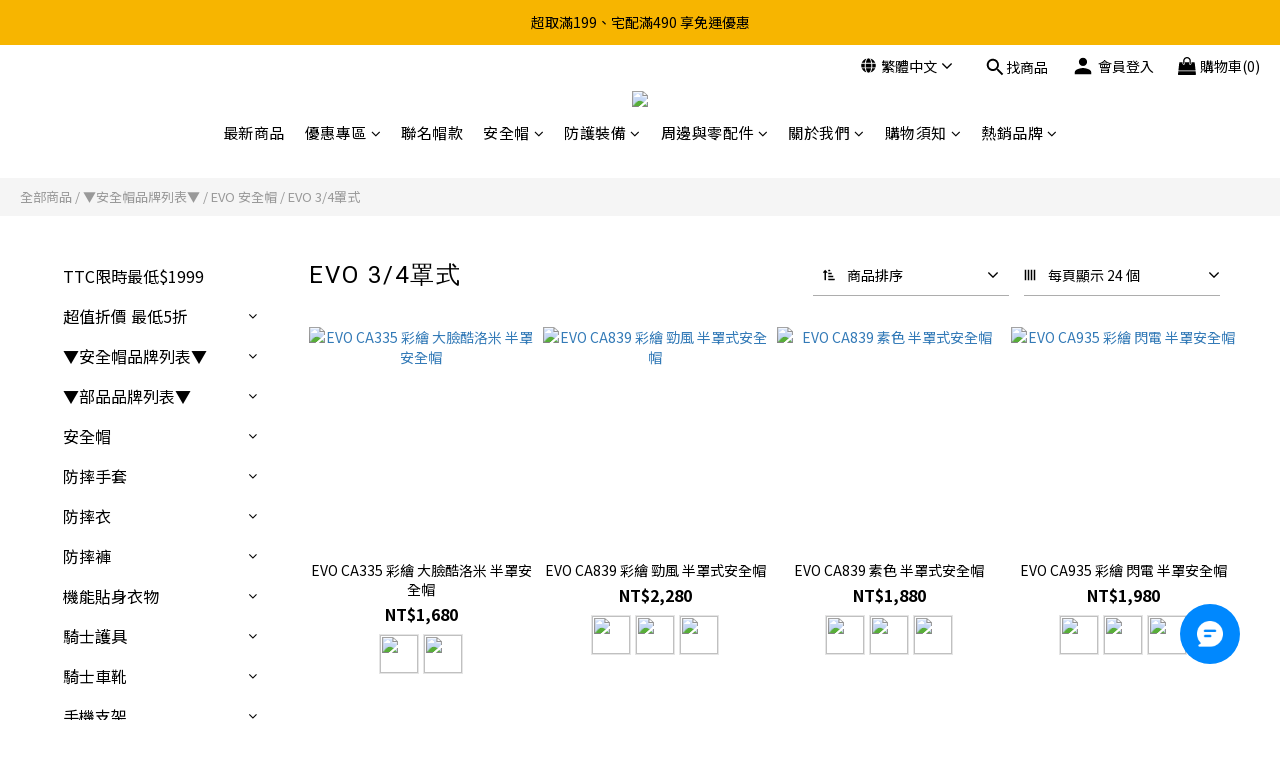

--- FILE ---
content_type: text/html; charset=utf-8
request_url: https://www.ansin168.com/categories/evo-jet
body_size: 128778
content:
<!DOCTYPE html>
<html lang="zh-hant"><head>  <!-- prefetch dns -->
<meta http-equiv="x-dns-prefetch-control" content="on">
<link rel="dns-prefetch" href="https://cdn.shoplineapp.com">
<link rel="preconnect" href="https://cdn.shoplineapp.com" crossorigin>
<link rel="dns-prefetch" href="https://shoplineimg.com">
<link rel="preconnect" href="https://shoplineimg.com">
<link rel="dns-prefetch" href="https://shoplineimg.com">
<link rel="preconnect" href="https://shoplineimg.com" title="image-service-origin">

  <link rel="preload" href="https://cdn.shoplineapp.com/s/javascripts/currencies.js" as="script">





<!-- Wrap what we need here -->


<!-- SEO -->
  
      <title>EVO  3/4罩式</title>


      <meta name="description" content="EVO  3/4罩式">



<!-- Meta -->
  
      <meta property="og:title" content="EVO  3/4罩式"/>

      <meta property="og:url" content="https://www.ansin168.com/categories/evo-jet">
      <link rel="canonical" href="https://www.ansin168.com/categories/evo-jet">
      <meta property="og:description" content="EVO  3/4罩式">

  <meta property="og:image" content="https://img.shoplineapp.com/media/image_clips/65af4928f38b376f953ec446/original.png?1705986344"/>



    <script type="application/ld+json">
    {"@context":"https://schema.org","@type":"WebSite","name":"ANSIN","url":"https://www.ansin168.com"}
    </script>


<!-- locale meta -->


  <meta name="viewport" content="width=device-width, initial-scale=1.0, viewport-fit=cover">
<meta name="mobile-web-app-capable" content="yes">
<meta name="format-detection" content="telephone=no" />
<meta name="google" value="notranslate">

<!-- Shop icon -->
  <link rel="shortcut icon" type="image/png" href="https://img.shoplineapp.com/media/image_clips/62bac9640ece4c001b8ba632/original.jpg?1656408420">




<!--- Site Ownership Data -->
    <meta name="google-site-verification" content="ZivuRAdUdosii-X6552l1S3CUHkC8LH7RSM3tKdTo_4">
    <meta name="google-site-verification" content="ZivuRAdUdosii-X6552l1S3CUHkC8LH7RSM3tKdTo_4">
<!--- Site Ownership Data End-->

<!-- Styles -->


        <link rel="stylesheet" media="all" href="https://cdn.shoplineapp.com/assets/lib/bootstrap-3.4.1-4ccbe929d8684c8cc83f72911d02f011655dbd6b146a879612fadcdfa86fa7c7.css" onload="" />

        <link rel="stylesheet" media="print" href="https://cdn.shoplineapp.com/assets/theme_vendor-6eb73ce39fd4a86f966b1ab21edecb479a1d22cae142252ad701407277a4d3be.css" onload="this.media='all'" />


        <link rel="stylesheet" media="print" href="https://cdn.shoplineapp.com/assets/shop-2c8ce8b30f079a0263f27ffd5dfdfce0151366469f06a9a110fb7808a01448e0.css" onload="this.media=&quot;all&quot;" />

            <link rel="stylesheet" media="all" href="https://cdn.shoplineapp.com/assets/v2_themes/ultra_chic/page-categories-cf4c250b9b421bf2574247299724251271e649cd3fc431aaf2e5bc45e30f3a5d.css" onload="" />


    






  <link rel="stylesheet" media="all" href="https://cdn.shoplineapp.com/packs/css/intl_tel_input-0d9daf73.chunk.css" />








<script type="text/javascript">
  window.mainConfig = JSON.parse('{\"sessionId\":\"\",\"merchantId\":\"5be4227a02dd95000178fa71\",\"appCoreHost\":\"shoplineapp.com\",\"assetHost\":\"https://cdn.shoplineapp.com/packs/\",\"apiBaseUrl\":\"http://shoplineapp.com\",\"eventTrackApi\":\"https://events.shoplytics.com/api\",\"frontCommonsApi\":\"https://front-commons.shoplineapp.com/api\",\"appendToUrl\":\"\",\"env\":\"production\",\"merchantData\":{\"_id\":\"5be4227a02dd95000178fa71\",\"addon_limit_enabled\":false,\"base_country_code\":\"TW\",\"base_currency\":{\"id\":\"twd\",\"iso_code\":\"TWD\",\"alternate_symbol\":\"NT$\",\"name\":\"New Taiwan Dollar\",\"symbol_first\":true,\"subunit_to_unit\":1},\"base_currency_code\":\"TWD\",\"beta_feature_keys\":[],\"brand_home_url\":\"https://www.ansin168.com\",\"checkout_setting\":{\"enable_membership_autocheck\":true,\"enable_subscription_autocheck\":false},\"current_plan_key\":\"basket\",\"current_theme_key\":\"ultra_chic\",\"delivery_option_count\":5,\"enabled_stock_reminder\":true,\"handle\":\"safertrust84\",\"identifier\":\"\",\"instagram_access_token\":\"IGQWRORzJNbERTVXNGcWxVRnV0VV9jRW1ZAUlJoeUFDb05CLVVOYk1ZAd2RuX3ZA2VzFtMTZAuYU80UTd0dUUtekloakZAlU011UlJOblo5RXlVcGV1MzEwa1dxT3U1TGRmazBSaXV2OU51VG03UQZDZD\",\"instagram_id\":\"4340748759367504\",\"invoice_activation\":\"inactive\",\"is_image_service_enabled\":true,\"mobile_logo_media_url\":\"https://img.shoplineapp.com/media/image_clips/64f85ba6cf51ef0014e63c6c/original.png?1693997989\",\"name\":\"ANSIN\",\"order_setting\":{\"invoice_activation\":\"inactive\",\"short_message_activation\":\"inactive\",\"stock_reminder_activation\":\"true\",\"default_out_of_stock_reminder\":false,\"auto_cancel_expired_orders\":true,\"auto_revert_credit\":false,\"enabled_order_auth_expiry\":false,\"enforce_user_login_on_checkout\":false,\"enable_order_split_einvoice_reissue\":false,\"no_duplicate_uniform_invoice\":false,\"hourly_auto_invoice\":false,\"enabled_location_id\":false,\"enabled_sf_hidden_product_name\":false,\"customer_return_order\":{\"enabled\":false,\"available_return_days\":\"7\"},\"customer_cancel_order\":{\"enabled\":false,\"auto_revert_credit\":false},\"custom_fields\":[{\"type\":\"textarea\",\"label\":\"【下單注意事項】\\n※商品皆於其他平台/實體店同步販售，急用者請先詢問庫存。\\n※如要到實體門市購買，請先和客服詢問庫存情況，以免造成雙方不便。\\n※超商取貨有積材限制，欲購買一頂安全帽以上須分2筆訂單。\\n※每款螢幕色調不同，商品難免有些許色差，以原廠實際商品為主。\\n※加購品如有多款選一，請留意備註，若無備註則隨機出貨，還請見諒！\",\"display_type\":\"text_field\",\"name_translations\":{\"zh-hant\":\"【下單注意事項】\\n※商品皆於其他平台/實體店同步販售，急用者請先詢問庫存。\\n※如要到實體門市購買，請先和客服詢問庫存情況，以免造成雙方不便。\\n※超商取貨有積材限制，欲購買一頂安全帽以上須分2筆訂單。\\n※每款螢幕色調不同，商品難免有些許色差，以原廠實際商品為主。\\n※加購品如有多款選一，請留意備註，若無備註則隨機出貨，還請見諒！\"},\"hint_translations\":{\"en\":\"\",\"zh-hant\":\"\",\"zh-hk\":\"\",\"zh-cn\":\"\",\"zh-tw\":\"\",\"vi\":\"\",\"ms\":\"\",\"ja\":\"\",\"th\":\"\",\"id\":\"\",\"de\":\"\",\"fr\":\"\"}},{\"type\":\"textarea\",\"label\":\"—————————\\n【退換貨注意事項】\\n※如需退換，請使用官網訊息功能，告知客服您的「訂單號碼」或「電話」。\\n※網路購物皆享有鑑賞期(非試用期)，拆封使用後無法退換貨。\\n※將鏡片貼膜撕除、外出使用等，影響二次銷售行為無法退款，還請見諒。\\n※如因尺寸、換顏色、反悔等非商品瑕疵問題退換，來回運費需要自行負擔。\\n※收到商品我方確認無誤後，會替您安排退款，工作天數約為7-14個工作天。\",\"display_type\":\"text_field\",\"name_translations\":{\"zh-hant\":\"—————————\\n【退換貨注意事項】\\n※如需退換，請使用官網訊息功能，告知客服您的「訂單號碼」或「電話」。\\n※網路購物皆享有鑑賞期(非試用期)，拆封使用後無法退換貨。\\n※將鏡片貼膜撕除、外出使用等，影響二次銷售行為無法退款，還請見諒。\\n※如因尺寸、換顏色、反悔等非商品瑕疵問題退換，來回運費需要自行負擔。\\n※收到商品我方確認無誤後，會替您安排退款，工作天數約為7-14個工作天。\"},\"hint_translations\":{\"en\":\"\",\"zh-hant\":\"\",\"zh-hk\":\"\",\"zh-cn\":\"\",\"zh-tw\":\"\",\"vi\":\"\",\"ms\":\"\",\"ja\":\"\",\"th\":\"\",\"id\":\"\",\"de\":\"\",\"fr\":\"\"}}],\"invoice\":{\"tax_id\":\"\"},\"facebook_messenging\":{\"status\":\"inactive\"},\"status_update_sms\":{\"status\":\"deactivated\"},\"private_info_handle\":{\"enabled\":false,\"custom_fields_enabled\":false}},\"payment_method_count\":6,\"product_setting\":{\"enabled_show_member_price\":false,\"enabled_product_review\":true,\"variation_display\":\"swatches\",\"price_range_enabled\":true,\"enabled_pos_product_customized_price\":false,\"enabled_pos_product_price_tier\":false},\"promotion_setting\":{\"one_coupon_limit_enabled\":false,\"show_promotion_reminder\":true,\"show_coupon\":true,\"multi_order_discount_strategy\":\"multi_order_and_tier_promotions\",\"order_promotions_ignore_exclude_product\":false,\"order_gift_threshold_mode\":\"after_price_discounts\",\"order_free_shipping_threshold_mode\":\"after_all_discounts\",\"category_item_gift_threshold_mode\":\"before_discounts\",\"category_item_free_shipping_threshold_mode\":\"before_discounts\"},\"rollout_keys\":[\"2FA_google_authenticator\",\"3_layer_category\",\"3_layer_navigation\",\"3_layer_variation\",\"711_CB_13countries\",\"711_CB_pickup_TH\",\"711_c2b_report_v2\",\"711_cross_delivery\",\"AdminCancelRecurringSubscription_V1\",\"BasketSynchronizedToITC_V1\",\"MC_WA_Template_Management\",\"MC_manual_order\",\"MO_Apply_Coupon_Code\",\"StaffCanBeDeleted_V1\",\"SummaryStatement_V1\",\"UTM_export\",\"UTM_register\",\"abandoned_cart_notification\",\"add_system_fontstyle\",\"add_to_cart_revamp\",\"addon_products_limit_10\",\"addon_products_limit_unlimited\",\"addon_quantity\",\"address_format_batch2\",\"address_format_jp\",\"address_format_my\",\"address_format_us\",\"address_format_vn\",\"admin_app_extension\",\"admin_clientele_profile\",\"admin_custom_domain\",\"admin_image_service\",\"admin_logistic_bank_account\",\"admin_manual_order\",\"admin_realtime\",\"admin_vietnam_dong\",\"admin_whitelist_ip\",\"adminapp_order_form\",\"adminapp_wa_contacts_list\",\"ads_system_new_tab\",\"adyen_my_sc\",\"affiliate_by_product\",\"affiliate_dashboard\",\"affiliate_kol_report\",\"affiliate_kol_report_appstore\",\"alipay_hk_sc\",\"amazon_product_review\",\"android_pos_agent_clockin_n_out\",\"android_pos_purchase_order_partial_in_storage\",\"android_pos_save_send_receipt\",\"android_pos_v2_force_upgrade_version_1-50-0_date_2025-08-30\",\"app_categories_filtering\",\"app_multiplan\",\"app_subscription_prorated_billing\",\"apply_multi_order_discount\",\"apps_store\",\"apps_store_blog\",\"apps_store_fb_comment\",\"apps_store_wishlist\",\"appstore_free_trial\",\"archive_order_data\",\"archive_order_ui\",\"assign_products_to_category\",\"auth_flow_revamp\",\"auto_credit\",\"auto_credit_notify\",\"auto_credit_percentage\",\"auto_credit_recurring\",\"auto_reply_comment\",\"auto_reply_fb\",\"auto_save_sf_plus_address\",\"availability_buy_online_pickup_instore\",\"availability_preview_buy_online_pickup_instore\",\"back_in_stock_appstore\",\"back_in_stock_notify\",\"basket_comparising_link_CNY\",\"basket_comparising_link_HKD\",\"basket_comparising_link_TWD\",\"basket_invoice_field\",\"basket_pricing_page_cny\",\"basket_pricing_page_hkd\",\"basket_pricing_page_myr\",\"basket_pricing_page_sgd\",\"basket_pricing_page_thb\",\"basket_pricing_page_twd\",\"basket_pricing_page_usd\",\"basket_pricing_page_vnd\",\"basket_subscription_coupon\",\"basket_subscription_email\",\"bianco_setting\",\"bidding_select_product\",\"bing_ads\",\"birthday_format_v2\",\"block_gtm_for_lighthouse\",\"blog\",\"blog_app\",\"blog_revamp_admin\",\"blog_revamp_admin_category\",\"blog_revamp_doublewrite\",\"blog_revamp_related_products\",\"blog_revamp_shop_category\",\"blog_revamp_singleread\",\"breadcrumb\",\"broadcast_addfilter\",\"broadcast_advanced_filters\",\"broadcast_analytics\",\"broadcast_center\",\"broadcast_clone\",\"broadcast_email_html\",\"broadcast_facebook_template\",\"broadcast_line_template\",\"broadcast_preset_time\",\"broadcast_to_unsubscribers_sms\",\"broadcast_unsubscribe_email\",\"bulk_action_customer\",\"bulk_action_product\",\"bulk_assign_point\",\"bulk_import_multi_lang\",\"bulk_payment_delivery_setting\",\"bulk_printing_labels_711C2C\",\"bulk_update_dynamic_fields\",\"bulk_update_job\",\"bulk_update_new_fields\",\"bulk_update_product_download_with_filter\",\"bulk_update_tag\",\"bulk_update_tag_enhancement\",\"bundle_add_type\",\"bundle_group\",\"bundle_page\",\"bundle_pricing\",\"bundle_promotion_apply_enhancement\",\"bundle_stackable\",\"buy_at_amazon\",\"buy_button\",\"buy_now_button\",\"buyandget_promotion\",\"callback_service\",\"cancel_order_by_customer\",\"cancel_order_by_customer_v2\",\"cart_addon\",\"cart_addon_condition\",\"cart_addon_limit\",\"cart_use_product_service\",\"cart_uuid\",\"category_banner_multiple\",\"category_limit_unlimited\",\"category_sorting\",\"channel_amazon\",\"channel_fb\",\"channel_integration\",\"channel_line\",\"charge_shipping_fee_by_product_qty\",\"chat_widget\",\"chat_widget_facebook\",\"chat_widget_ig\",\"chat_widget_line\",\"chat_widget_livechat\",\"chat_widget_whatsapp\",\"chatbot_card_carousel\",\"chatbot_card_template\",\"chatbot_image_widget\",\"chatbot_keywords_matching\",\"chatbot_welcome_template\",\"checkout_membercheckbox_toggle\",\"checkout_setting\",\"cn_pricing_page_2019\",\"combine_orders_app\",\"comment_list_export\",\"component_h1_tag\",\"connect_new_facebookpage\",\"consolidated_billing\",\"cookie_consent\",\"country_code\",\"coupon_center_back_to_cart\",\"coupon_notification\",\"coupon_v2\",\"create_staff_revamp\",\"credit_amount_condition_hidden\",\"credit_campaign\",\"credit_condition_5_tier_ec\",\"credit_installment_payment_fee_hidden\",\"credit_point_report\",\"credit_point_triggerpoint\",\"crm_email_custom\",\"crm_notify_preview\",\"crm_sms_custom\",\"crm_sms_notify\",\"cross_shop_tracker\",\"custom_css\",\"custom_home_delivery_tw\",\"custom_notify\",\"custom_order_export\",\"customer_advanced_filter\",\"customer_coupon\",\"customer_custom_field_limit_5\",\"customer_data_secure\",\"customer_edit\",\"customer_export_v2\",\"customer_group\",\"customer_group_analysis\",\"customer_group_broadcast\",\"customer_group_filter_p2\",\"customer_group_filter_p3\",\"customer_group_regenerate\",\"customer_group_sendcoupon\",\"customer_group_smartrfm_filter\",\"customer_import_50000_failure_report\",\"customer_import_v2\",\"customer_import_v3\",\"customer_list\",\"customer_new_report\",\"customer_referral\",\"customer_referral_notify\",\"customer_search_match\",\"customer_tag\",\"dashboard_v2\",\"dashboard_v2_revamp\",\"date_picker_v2\",\"deep_link_support_linepay\",\"deep_link_support_payme\",\"deep_search\",\"default_theme_ultrachic\",\"delivery_time\",\"delivery_time_with_quantity\",\"design_submenu\",\"dev_center_app_store\",\"disable_footer_brand\",\"disable_old_upgrade_reminder\",\"domain_applicable\",\"doris_bien_setting\",\"dusk_setting\",\"dynamic_shipping_rate_refactor\",\"ec_order_unlimit\",\"ecpay_expirydate\",\"ecpay_payment_gateway\",\"einvoice_bulk_update\",\"einvoice_edit\",\"einvoice_list_by_day\",\"einvoice_newlogic\",\"email_credit_expire_notify\",\"email_custom\",\"email_member_forget_password_notify\",\"email_member_register_notify\",\"email_order_notify\",\"email_verification\",\"enable_body_script\",\"enable_calculate_api_promotion_apply\",\"enable_calculate_api_promotion_filter\",\"enable_cart_api\",\"enable_cart_service\",\"enable_corejs_splitting\",\"enable_lazysizes_image_tag\",\"enable_new_css_bundle\",\"enable_order_status_callback_revamp_for_promotion\",\"enable_order_status_callback_revamp_for_storefront\",\"enable_promotion_usage_record\",\"enable_shopjs_splitting\",\"enhanced_catalog_feed\",\"exclude_product\",\"exclude_product_v2\",\"execute_shipment_permission\",\"export_inventory_report_v2\",\"express_cart\",\"express_checkout_pages\",\"extend_reminder\",\"external_redeem_coupon\",\"facebook_ads\",\"facebook_dia\",\"facebook_line_promotion_notify\",\"facebook_login\",\"facebook_messenger_subscription\",\"facebook_notify\",\"facebook_pixel_manager\",\"fb_1on1_chat\",\"fb_broadcast\",\"fb_broadcast_sc\",\"fb_broadcast_sc_p2\",\"fb_comment_app\",\"fb_entrance_optimization\",\"fb_feed_unlimit\",\"fb_group\",\"fb_menu\",\"fb_messenger_onetime_notification\",\"fb_multi_category_feed\",\"fb_offline_conversions_api\",\"fb_pixel_matching\",\"fb_pixel_v2\",\"fb_post_management\",\"fb_product_set\",\"fb_quick_signup_link\",\"fb_shop_now_button\",\"fb_ssapi\",\"fb_sub_button\",\"fb_welcome_msg\",\"fbe_oe\",\"fbe_shop\",\"fbe_v2\",\"fbe_v2_edit\",\"feature_alttag_phase1\",\"feature_alttag_phase2\",\"flash_price_campaign\",\"fm_order_receipt\",\"fmt_c2c_newlabel\",\"fmt_revision\",\"footer_brand\",\"footer_builder\",\"footer_builder_new\",\"form_builder\",\"form_builder_access\",\"form_builder_user_management\",\"form_builder_v2_elements\",\"form_builder_v2_receiver\",\"form_builder_v2_report\",\"freeshipping_promotion_condition\",\"get_coupon\",\"get_promotions_by_cart\",\"gift_promotion_condition\",\"gift_shipping_promotion_discount_condition\",\"gifts_limit_10\",\"gifts_limit_unlimited\",\"gmv_revamp\",\"godaddy\",\"google_ads_api\",\"google_ads_manager\",\"google_analytics_4\",\"google_analytics_manager\",\"google_content_api\",\"google_dynamic_remarketing_tag\",\"google_enhanced_conversions\",\"google_preorder_feed\",\"google_product_category_3rdlayer\",\"google_recaptcha\",\"google_remarketing_manager\",\"google_signup_login\",\"google_tag_manager\",\"gp_tw_sc\",\"group_url_bind_post_live\",\"h2_tag_phase1\",\"hct_logistics_bills_report\",\"hidden_product\",\"hidden_product_p2\",\"hide_credit_point_record_balance\",\"hk_pricing_page_2019\",\"hkd_pricing_page_disabled_2020\",\"ig_browser_notify\",\"ig_live\",\"ig_login_entrance\",\"ig_new_api\",\"image_gallery\",\"image_gallery_p2\",\"image_host_by_region\",\"image_limit_100000\",\"image_limit_30000\",\"image_widget_mobile\",\"inbox_manual_order\",\"inbox_send_cartlink\",\"increase_variation_limit\",\"instagram_create_post\",\"instagram_post_sales\",\"instant_order_form\",\"integrated_label_711\",\"integrated_sfexpress\",\"integration_one\",\"inventory_change_reason\",\"inventory_search_v2\",\"job_api_products_export\",\"job_api_user_export\",\"job_product_import\",\"jquery_v3\",\"kingsman_v2_setting\",\"layout_engine_service_kingsman_blogs\",\"layout_engine_service_kingsman_member_center\",\"layout_engine_service_kingsman_promotions\",\"line_1on1_chat\",\"line_abandon_notification\",\"line_ads_tag\",\"line_broadcast\",\"line_ec\",\"line_in_chat_shopping\",\"line_live\",\"line_login\",\"line_login_mobile\",\"line_point_cpa_tag\",\"line_shopping_new_fields\",\"line_signup\",\"live_after_keyword\",\"live_ai_tag_comments\",\"live_announce_bids\",\"live_announce_buyer\",\"live_bidding\",\"live_broadcast_v2\",\"live_bulk_checkoutlink\",\"live_bulk_edit\",\"live_checkout_notification\",\"live_checkout_notification_all\",\"live_checkout_notification_message\",\"live_comment_discount\",\"live_comment_robot\",\"live_create_product_v2\",\"live_crosspost\",\"live_dashboard_product\",\"live_event_discount\",\"live_exclusive_price\",\"live_fb_group\",\"live_fhd_video\",\"live_general_settings\",\"live_group_event\",\"live_host_panel\",\"live_ig_messenger_broadcast\",\"live_ig_product_recommend\",\"live_im_switch\",\"live_keyword_switch\",\"live_line_broadcast\",\"live_line_management\",\"live_line_multidisplay\",\"live_luckydraw_enhancement\",\"live_messenger_broadcast\",\"live_order_block\",\"live_print_advanced\",\"live_product_recommend\",\"live_shopline_announcement\",\"live_shopline_beauty_filter\",\"live_shopline_keyword\",\"live_shopline_product_card\",\"live_shopline_view\",\"live_shopline_view_marquee\",\"live_show_storefront_facebook\",\"live_show_storefront_shopline\",\"live_stream_settings\",\"locale_revamp\",\"lock_cart_sc_product\",\"logistic_bill_v2_711_b2c\",\"logistic_bill_v2_711_c2c\",\"logo_favicon\",\"luckydraw_products\",\"luckydraw_qualification\",\"manual_activation\",\"manual_order\",\"manual_order_7-11\",\"manual_order_ec_to_sc\",\"manually_bind_post\",\"marketing_affiliate\",\"marketing_affiliate_p2\",\"mc-history-instant\",\"mc_711crossborder\",\"mc_ad_tag\",\"mc_assign_message\",\"mc_auto_bind_member\",\"mc_autoreply_cotent\",\"mc_autoreply_question\",\"mc_autoreply_trigger\",\"mc_broadcast\",\"mc_broadcast_v2\",\"mc_bulk_read\",\"mc_chatbot_template\",\"mc_delete_message\",\"mc_edit_cart\",\"mc_history_instant\",\"mc_history_post\",\"mc_im\",\"mc_inbox_autoreply\",\"mc_input_status\",\"mc_instant_notifications\",\"mc_invoicetitle_optional\",\"mc_keyword_autotagging\",\"mc_line_broadcast\",\"mc_line_broadcast_all_friends\",\"mc_line_cart\",\"mc_logistics_hct\",\"mc_logistics_tcat\",\"mc_manage_blacklist\",\"mc_mark_todo\",\"mc_new_menu\",\"mc_phone_tag\",\"mc_reminder_unpaid\",\"mc_reply_pic\",\"mc_setting_message\",\"mc_setting_orderform\",\"mc_shop_message_refactor\",\"mc_smart_advice\",\"mc_sort_waitingtime\",\"mc_sort_waitingtime_new\",\"mc_tw_invoice\",\"media_gcp_upload\",\"member_center_profile_revamp\",\"member_import_notify\",\"member_info_reward\",\"member_info_reward_subscription\",\"member_password_setup_notify\",\"member_points\",\"member_points_notify\",\"member_price\",\"membership_tier_double_write\",\"membership_tier_notify\",\"membership_tiers\",\"memebr_center_point_credit_revamp\",\"menu_limit_100\",\"menu_limit_unlimited\",\"merchant_automatic_payment_setting\",\"message_center_v3\",\"message_revamp\",\"mo_remove_discount\",\"mobile_and_email_signup\",\"mobile_signup_p2\",\"modularize_address_format\",\"molpay_credit_card\",\"multi_lang\",\"multicurrency\",\"my_pricing_page_2019\",\"myapp_reauth_alert\",\"myr_pricing_page_disabled_2020\",\"new_app_subscription\",\"new_layout_for_mobile_and_pc\",\"new_onboarding_flow\",\"new_return_management\",\"new_settings_apply_all_promotion\",\"new_signup_flow\",\"new_sinopac_3d\",\"notification_custom_sending_time\",\"npb_theme_philia\",\"npb_widget_font_size_color\",\"ob_revamp\",\"ob_sgstripe\",\"ob_twecpay\",\"oceanpay\",\"old_fbe_removal\",\"onboarding_basketplan\",\"onboarding_handle\",\"one_new_filter\",\"one_page_store\",\"one_page_store_1000\",\"one_page_store_checkout\",\"one_page_store_clone\",\"one_page_store_product_set\",\"online_credit_redemption_toggle\",\"online_store_design\",\"online_store_design_setup_guide_basketplan\",\"open_api_management\",\"order_add_to_cart\",\"order_archive_calculation_revamp_crm_amount\",\"order_archive_calculation_revamp_crm_member\",\"order_archive_product_testing\",\"order_archive_testing\",\"order_archive_testing_crm\",\"order_archive_testing_order_details\",\"order_archive_testing_return_order\",\"order_confirmation_slip_upload\",\"order_custom_field_limit_5\",\"order_custom_notify\",\"order_decoupling_product_revamp\",\"order_discount_stackable\",\"order_export_366day\",\"order_export_v2\",\"order_filter_shipped_date\",\"order_message_broadcast\",\"order_new_source\",\"order_promotion_split\",\"order_search_custom_field\",\"order_search_sku\",\"order_select_across_pages\",\"order_sms_notify\",\"order_split\",\"order_status_non_automation\",\"order_status_tag_color\",\"order_tag\",\"orderemail_new_logic\",\"other_custom_notify\",\"out_of_stock_order\",\"page_builder_revamp\",\"page_builder_revamp_theme_setting\",\"page_builder_revamp_theme_setting_initialized\",\"page_builder_section_cache_enabled\",\"page_builder_widget_accordion\",\"page_builder_widget_blog\",\"page_builder_widget_category\",\"page_builder_widget_collage\",\"page_builder_widget_countdown\",\"page_builder_widget_custom_liquid\",\"page_builder_widget_instagram\",\"page_builder_widget_product_text\",\"page_builder_widget_subscription\",\"page_builder_widget_video\",\"page_limit_unlimited\",\"page_view_cache\",\"pakpobox\",\"partial_free_shipping\",\"payme\",\"payment_condition\",\"payment_fee_config\",\"payment_image\",\"payment_slip_notify\",\"paypal_upgrade\",\"pdp_image_lightbox\",\"pdp_image_lightbox_icon\",\"pending_subscription\",\"philia_setting\",\"pickup_remember_store\",\"plp_label_wording\",\"plp_product_seourl\",\"plp_variation_selector\",\"plp_wishlist\",\"point_campaign\",\"point_redeem_to_cash\",\"pos_only_product_settings\",\"pos_retail_store_price\",\"pos_setup_guide_basketplan\",\"post_cancel_connect\",\"post_commerce_stack_comment\",\"post_fanpage_luckydraw\",\"post_fb_group\",\"post_general_setting\",\"post_lock_pd\",\"post_sales_dashboard\",\"postsale_auto_reply\",\"postsale_create_post\",\"postsale_ig_auto_reply\",\"postsales_connect_multiple_posts\",\"preset_publish\",\"product_available_time\",\"product_cost_permission\",\"product_feed_info\",\"product_feed_manager_availability\",\"product_feed_revamp\",\"product_index_v2\",\"product_info\",\"product_limit_1000\",\"product_limit_unlimited\",\"product_log_v2\",\"product_page_limit_10\",\"product_quantity_update\",\"product_recommendation_abtesting\",\"product_revamp_doublewrite\",\"product_revamp_singleread\",\"product_review_import\",\"product_review_import_installable\",\"product_review_plp\",\"product_review_reward\",\"product_search\",\"product_set_revamp\",\"product_set_v2_enhancement\",\"product_summary\",\"promotion_blacklist\",\"promotion_filter_by_date\",\"promotion_first_purchase\",\"promotion_hour\",\"promotion_limit_10\",\"promotion_limit_100\",\"promotion_limit_unlimited\",\"promotion_minitem\",\"promotion_page\",\"promotion_page_reminder\",\"promotion_page_seo_button\",\"promotion_record_archive_test\",\"promotion_reminder\",\"purchase_limit_campaign\",\"quick_answer\",\"recaptcha_reset_pw\",\"redirect_301_settings\",\"rejected_bill_reminder\",\"remove_fblike_sc\",\"repay_cookie\",\"replace_janus_interface\",\"replace_lms_old_oa_interface\",\"reports\",\"revert_credit\",\"revert_credit_p2\",\"revert_credit_status\",\"sales_dashboard\",\"sangria_setting\",\"sc_advanced_keyword\",\"sc_ai_chat_analysis\",\"sc_ai_suggested_reply\",\"sc_alipay_standard\",\"sc_atm\",\"sc_auto_bind_member\",\"sc_autodetect_address\",\"sc_autodetect_paymentslip\",\"sc_autoreply_icebreaker\",\"sc_broadcast_permissions\",\"sc_clearcart\",\"sc_clearcart_all\",\"sc_comment_label\",\"sc_comment_list\",\"sc_conversations_statistics_sunset\",\"sc_download_adminapp\",\"sc_facebook_broadcast\",\"sc_facebook_live\",\"sc_fb_ig_subscription\",\"sc_gpt_chatsummary\",\"sc_gpt_content_generator\",\"sc_gpt_knowledge_base\",\"sc_group_pm_commentid\",\"sc_group_webhook\",\"sc_intercom\",\"sc_keywords\",\"sc_line_live_pl\",\"sc_list_search\",\"sc_live_line\",\"sc_lock_inventory\",\"sc_manual_order\",\"sc_mc_settings\",\"sc_mo_711emap\",\"sc_order_unlimit\",\"sc_outstock_msg\",\"sc_overall_statistics\",\"sc_overall_statistics_api_v3\",\"sc_overall_statistics_v2\",\"sc_pickup\",\"sc_post_feature\",\"sc_product_set\",\"sc_product_variation\",\"sc_sidebar\",\"sc_similar_question_replies\",\"sc_slp_subscription_promotion\",\"sc_standard\",\"sc_store_pickup\",\"sc_wa_contacts_list\",\"sc_wa_message_report\",\"sc_wa_permissions\",\"scheduled_home_page\",\"search_function_image_gallery\",\"security_center\",\"select_all_customer\",\"select_all_inventory\",\"send_coupon_notification\",\"session_expiration_period\",\"setup_guide_basketplan\",\"sfexpress_centre\",\"sfexpress_eflocker\",\"sfexpress_service\",\"sfexpress_store\",\"sg_onboarding_currency\",\"share_cart_link\",\"shop_builder_plp\",\"shop_category_filter\",\"shop_category_filter_bulk_action\",\"shop_product_search_rate_limit\",\"shop_related_recaptcha\",\"shop_template_advanced_setting\",\"shopback_cashback\",\"shopline_captcha\",\"shopline_email_captcha\",\"shopline_product_reviews\",\"shoplytics_api_ordersales_v4\",\"shoplytics_api_psa_wide_table\",\"shoplytics_benchmark\",\"shoplytics_broadcast_api_v3\",\"shoplytics_channel_store_permission\",\"shoplytics_credit_analysis\",\"shoplytics_customer_refactor_api_v3\",\"shoplytics_date_picker_v2\",\"shoplytics_event_realtime_refactor_api_v3\",\"shoplytics_events_api_v3\",\"shoplytics_export_flex\",\"shoplytics_homepage_v2\",\"shoplytics_invoices_api_v3\",\"shoplytics_lite\",\"shoplytics_membership_tier_growth\",\"shoplytics_orders_api_v3\",\"shoplytics_ordersales_v3\",\"shoplytics_payments_api_v3\",\"shoplytics_pro\",\"shoplytics_product_revamp_api_v3\",\"shoplytics_promotions_api_v3\",\"shoplytics_psa_multi_stores_export\",\"shoplytics_psa_sub_categories\",\"shoplytics_rfim_enhancement_v3\",\"shoplytics_session_metrics\",\"shoplytics_staff_api_v3\",\"shoplytics_to_hd\",\"shopping_session_enabled\",\"signin_register_revamp\",\"skya_setting\",\"sl_admin_inventory_count\",\"sl_admin_inventory_transfer\",\"sl_admin_purchase_order\",\"sl_admin_supplier\",\"sl_logistics_bulk_action\",\"sl_logistics_fmt_freeze\",\"sl_logistics_modularize\",\"sl_payment_alipay\",\"sl_payment_cc\",\"sl_payment_standard_v2\",\"sl_payment_type_check\",\"sl_payments_apple_pay\",\"sl_payments_cc_promo\",\"sl_payments_my_cc\",\"sl_payments_my_fpx\",\"sl_payments_sg_cc\",\"sl_payments_tw_cc\",\"sl_pos\",\"sl_pos_SHOPLINE_Payments_tw\",\"sl_pos_admin\",\"sl_pos_admin_cancel_order\",\"sl_pos_admin_delete_order\",\"sl_pos_admin_inventory_transfer\",\"sl_pos_admin_order_archive_testing\",\"sl_pos_admin_purchase_order\",\"sl_pos_admin_register_shift\",\"sl_pos_admin_staff\",\"sl_pos_agent_by_channel\",\"sl_pos_agent_clockin_n_out\",\"sl_pos_agent_performance\",\"sl_pos_android_A4_printer\",\"sl_pos_android_check_cart_items_with_local_db\",\"sl_pos_android_order_reduction\",\"sl_pos_android_receipt_enhancement\",\"sl_pos_app_order_archive_testing\",\"sl_pos_app_transaction_filter_enhance\",\"sl_pos_apps_store\",\"sl_pos_bugfender_log_reduction\",\"sl_pos_bulk_import_update_enhancement\",\"sl_pos_check_duplicate_create_order\",\"sl_pos_claim_coupon\",\"sl_pos_convert_order_to_cart_by_snapshot\",\"sl_pos_credit_redeem\",\"sl_pos_customerID_duplicate_check\",\"sl_pos_customer_info_enhancement\",\"sl_pos_customer_product_preference\",\"sl_pos_customized_price\",\"sl_pos_disable_touchid_unlock\",\"sl_pos_discount\",\"sl_pos_einvoice_alert\",\"sl_pos_einvoice_refactor\",\"sl_pos_feature_permission\",\"sl_pos_force_upgrade_1-109-0\",\"sl_pos_force_upgrade_1-110-1\",\"sl_pos_free_gifts_promotion\",\"sl_pos_from_Swift_to_OC\",\"sl_pos_iOS_A4_printer\",\"sl_pos_iOS_app_transaction_filter_enhance\",\"sl_pos_iOS_cashier_revamp_cart\",\"sl_pos_iOS_cashier_revamp_product_list\",\"sl_pos_iPadOS_version_upgrade_remind_16_0_0\",\"sl_pos_initiate_couchbase\",\"sl_pos_inventory_count\",\"sl_pos_inventory_count_difference_reason\",\"sl_pos_inventory_count_for_selected_products\",\"sl_pos_inventory_feature_module\",\"sl_pos_inventory_transfer_insert_enhancement\",\"sl_pos_inventory_transfer_request\",\"sl_pos_invoice_carrier_scan\",\"sl_pos_invoice_product_name_filter\",\"sl_pos_invoice_swiftUI_revamp\",\"sl_pos_invoice_toast_show\",\"sl_pos_ios_receipt_info_enhancement\",\"sl_pos_ios_small_label_enhancement\",\"sl_pos_ios_version_upgrade_remind\",\"sl_pos_itc\",\"sl_pos_logo_terms_and_condition\",\"sl_pos_member_points\",\"sl_pos_member_price\",\"sl_pos_multiple_payments\",\"sl_pos_new_report_customer_analysis\",\"sl_pos_new_report_daily_payment_methods\",\"sl_pos_new_report_overview\",\"sl_pos_new_report_product_preorder\",\"sl_pos_new_report_transaction_detail\",\"sl_pos_no_minimum_age\",\"sl_pos_one_einvoice_setting\",\"sl_pos_order_reduction\",\"sl_pos_order_refactor_admin\",\"sl_pos_order_upload_using_pos_service\",\"sl_pos_partial_return\",\"sl_pos_password_setting_refactor\",\"sl_pos_payment\",\"sl_pos_payment_method_picture\",\"sl_pos_payment_method_prioritized_and_hidden\",\"sl_pos_payoff_preorder\",\"sl_pos_pin_products\",\"sl_pos_price_by_channel\",\"sl_pos_product_add_to_cart_refactor\",\"sl_pos_product_set\",\"sl_pos_product_variation_ui\",\"sl_pos_promotion\",\"sl_pos_promotion_by_channel\",\"sl_pos_purchase_order_onlinestore\",\"sl_pos_purchase_order_partial_in_storage\",\"sl_pos_receipt_enhancement\",\"sl_pos_receipt_information\",\"sl_pos_receipt_preorder_return_enhancement\",\"sl_pos_receipt_setting_by_channel\",\"sl_pos_receipt_swiftUI_revamp\",\"sl_pos_register_shift\",\"sl_pos_report_shoplytics_psi\",\"sl_pos_revert_credit\",\"sl_pos_save_send_receipt\",\"sl_pos_shopline_payment_invoice_new_flow\",\"sl_pos_show_coupon\",\"sl_pos_stock_refactor\",\"sl_pos_supplier_refactor\",\"sl_pos_terminal_bills\",\"sl_pos_terminal_settlement\",\"sl_pos_terminal_tw\",\"sl_pos_toast_revamp\",\"sl_pos_transaction_conflict\",\"sl_pos_transaction_view_admin\",\"sl_pos_transfer_onlinestore\",\"sl_pos_user_permission\",\"sl_pos_variation_setting_refactor\",\"sl_purchase_order_search_create_enhancement\",\"slp_bank_promotion\",\"slp_product_subscription\",\"slp_remember_credit_card\",\"slp_swap\",\"smart_omo_appstore\",\"smart_omo_credits\",\"smart_omo_customer_tag_note\",\"smart_omo_express_cart\",\"smart_omo_points\",\"smart_omo_redeem_coupon\",\"smart_omo_send_coupon\",\"smart_omo_show_coupon\",\"smart_product_recommendation\",\"smart_product_recommendation_plus\",\"smart_product_recommendation_regular\",\"smart_recommended_related_products\",\"sms_broadcast\",\"sms_custom\",\"sms_with_shop_name\",\"social_channel_revamp\",\"social_channel_user\",\"social_name_in_order\",\"split_order_applied_creditpoint\",\"sso_lang_th\",\"sso_lang_vi\",\"staff_elasticsearch\",\"staff_limit_5\",\"staff_limit_unlimited\",\"staff_service_migration\",\"static_resource_host_by_region\",\"stop_slp_approvedemail\",\"store_crm_pwa\",\"store_pick_up\",\"store_referral_export_import\",\"store_referral_setting\",\"storefront_app_extension\",\"storefront_return\",\"stripe_3d_secure\",\"stripe_3ds_cny\",\"stripe_3ds_hkd\",\"stripe_3ds_myr\",\"stripe_3ds_sgd\",\"stripe_3ds_thb\",\"stripe_3ds_usd\",\"stripe_3ds_vnd\",\"stripe_google_pay\",\"stripe_payment_intents\",\"stripe_radar\",\"stripe_subscription_my_account\",\"structured_data\",\"studio_livestream\",\"sub_sgstripe\",\"subscription_config_edit\",\"subscription_config_edit_delivery_payment\",\"subscription_currency\",\"subscription_order_expire_notify\",\"subscription_order_notify\",\"subscription_product\",\"subscription_promotion\",\"tappay_3D_secure\",\"tappay_sdk_v2_3_2\",\"tappay_sdk_v3\",\"tax_inclusive_setting\",\"taxes_settings\",\"tcat_711pickup_sl_logisitics\",\"tcat_logistics_bills_report\",\"tcat_newlabel\",\"th_pricing_page_2020\",\"thb_pricing_page_disabled_2020\",\"theme_bianco\",\"theme_doris_bien\",\"theme_kingsman_v2\",\"theme_level_3\",\"theme_sangria\",\"theme_ultrachic\",\"tier_birthday_credit\",\"tier_member_points\",\"tier_member_price\",\"tier_reward_app_availability\",\"tier_reward_app_p2\",\"tier_reward_credit\",\"tnc-checkbox\",\"toggle_mobile_category\",\"tw_app_shopback_cashback\",\"tw_fm_sms\",\"tw_pricing_page_2019\",\"tw_stripe_subscription\",\"twd_pricing_page_disabled_2020\",\"uc_integration\",\"uc_v2_endpoints\",\"ultra_setting\",\"unified_admin\",\"use_ngram_for_order_search\",\"user_center_social_channel\",\"user_credits\",\"variant_image_selector\",\"variant_saleprice_cost_weight\",\"variation_label_swatches\",\"varm_setting\",\"vn_pricing_page_2020\",\"vnd_pricing_page_disabled_2020\",\"wa_broadcast_customer_group\",\"wa_system_template\",\"wa_template_custom_content\",\"whatsapp_accept_marketing\",\"whatsapp_catalog\",\"whatsapp_extension\",\"whatsapp_order_form\",\"whatsapp_orderstatus_toggle\",\"wishlist_app\",\"yahoo_dot\",\"youtube_live_shopping\",\"zotabox_installable\"],\"shop_default_home_url\":\"https://safertrust84.shoplineapp.com\",\"shop_status\":\"open\",\"show_sold_out\":true,\"sl_payment_merchant_id\":\"1514499903928279040\",\"supported_languages\":[\"en\",\"zh-hant\"],\"tags\":[\"automotive\"],\"time_zone\":\"Asia/Taipei\",\"updated_at\":\"2026-01-18T02:24:02.023Z\",\"user_setting\":{\"_id\":\"5be4227adb81c40015377bd8\",\"created_at\":\"2018-11-08T11:48:10.688Z\",\"data\":{\"general_fields\":[{\"type\":\"gender\",\"options\":{\"order\":{\"include\":\"true\",\"required\":\"false\"},\"signup\":{\"include\":\"true\",\"required\":\"true\"},\"profile\":{\"include\":\"true\",\"required\":\"true\"}}},{\"type\":\"birthday\",\"options\":{\"order\":{\"include\":\"true\",\"required\":\"false\"},\"signup\":{\"include\":\"true\",\"required\":\"true\"},\"profile\":{\"include\":\"true\",\"required\":\"true\"}}}],\"minimum_age_limit\":\"13\",\"custom_fields\":[{\"type\":\"text\",\"name_translations\":{\"zh-hant\":\"電話\"},\"options\":{\"order\":{\"include\":\"true\",\"required\":\"true\"},\"signup\":{\"include\":\"true\",\"required\":\"true\"},\"profile\":{\"include\":\"true\",\"required\":\"true\"}},\"field_id\":\"5dc3a345af24e1001ad2429e\",\"hint_translations\":{\"zh-hant\":\"請輸入手機號碼\"}}],\"signup_method\":\"email\",\"sms_verification\":{\"status\":\"false\",\"supported_countries\":[\"*\"]},\"facebook_login\":{\"status\":\"active\",\"app_id\":\"444416697281432\"},\"enable_facebook_comment\":{\"status\":\"inactive\"},\"facebook_comment\":\"\",\"line_login\":{\"status\":\"active\"},\"recaptcha_signup\":{\"status\":\"false\",\"site_key\":\"\"},\"email_verification\":{\"status\":\"false\"},\"login_with_verification\":{\"status\":\"false\"},\"upgrade_reminder\":\"\",\"enable_user_credit\":true,\"birthday_format\":\"YYYY/MM/DD\",\"send_birthday_credit_period\":\"monthly\",\"member_info_reward\":{\"enabled\":false,\"reward_on\":[],\"coupons\":{\"enabled\":false,\"promotion_ids\":[]}},\"enable_age_policy\":false},\"item_type\":\"\",\"key\":\"users\",\"name\":null,\"owner_id\":\"5be4227a02dd95000178fa71\",\"owner_type\":\"Merchant\",\"publish_status\":\"published\",\"status\":\"active\",\"updated_at\":\"2024-03-14T05:16:19.213Z\",\"value\":null}},\"localeData\":{\"loadedLanguage\":{\"name\":\"繁體中文\",\"code\":\"zh-hant\"},\"supportedLocales\":[{\"name\":\"English\",\"code\":\"en\"},{\"name\":\"繁體中文\",\"code\":\"zh-hant\"}]},\"currentUser\":null,\"themeSettings\":{\"categories_collapsed\":true,\"mobile_categories_collapsed\":true,\"image_fill\":false,\"category_page\":\"24\",\"mobile_categories_removed\":false,\"variation_image_selector_enabled\":true,\"variation_image_selector_variation\":1,\"plp_variation_selector\":{\"enabled\":true,\"show_variation\":1},\"goto_top\":true,\"page_background\":\"ffffff\",\"page_text\":\"000000\",\"page_text_link\":\"1a40cf\",\"announcement_background\":\"f7b500\",\"announcement_text\":\"000000\",\"header_background\":\"FFFFFF\",\"header_text\":\"000000\",\"header_icon\":\"000000\",\"primary_background\":\"2c2c2c\",\"primary_text\":\"ffffff\",\"buy_now_background\":\"FB7813\",\"buy_now_text\":\"050505\",\"footer_background\":\"ffffff\",\"footer_text\":\"10103c\",\"footer_icon\":\"10103c\",\"copyright_text\":\"ffffff\",\"font_title\":\"Roboto\",\"font_size_title\":\"1.2\",\"font_paragraph\":\"Noto Sans\",\"font_size_paragraph\":\"1\",\"hide_share_buttons\":false,\"enable_gdpr_cookies_banner\":false,\"updated_with_new_page_builder\":true,\"hide_language_selector\":false,\"is_multicurrency_enabled\":false,\"messages_enabled\":false,\"hide_languages\":\"\",\"enabled_quick_cart\":true,\"buy_now_button\":{\"enabled\":false},\"show_promotions_on_product\":true,\"plp_wishlist\":true,\"variation_image_style\":\"square\",\"variation_image_size\":\"lg\",\"product_custom_label_style\":\"rectangular\",\"show_products_total\":true,\"opens_in_new_tab\":true,\"copyright_background\":\"10103c\"},\"isMultiCurrencyEnabled\":false,\"features\":{\"plans\":{\"free\":{\"member_price\":false,\"cart_addon\":false,\"google_analytics_ecommerce\":false,\"membership\":false,\"shopline_logo\":true,\"user_credit\":{\"manaul\":false,\"auto\":false},\"variant_image_selector\":false},\"standard\":{\"member_price\":false,\"cart_addon\":false,\"google_analytics_ecommerce\":false,\"membership\":false,\"shopline_logo\":true,\"user_credit\":{\"manaul\":false,\"auto\":false},\"variant_image_selector\":false},\"starter\":{\"member_price\":false,\"cart_addon\":false,\"google_analytics_ecommerce\":false,\"membership\":false,\"shopline_logo\":true,\"user_credit\":{\"manaul\":false,\"auto\":false},\"variant_image_selector\":false},\"pro\":{\"member_price\":false,\"cart_addon\":false,\"google_analytics_ecommerce\":false,\"membership\":false,\"shopline_logo\":false,\"user_credit\":{\"manaul\":false,\"auto\":false},\"variant_image_selector\":false},\"business\":{\"member_price\":false,\"cart_addon\":false,\"google_analytics_ecommerce\":true,\"membership\":true,\"shopline_logo\":false,\"user_credit\":{\"manaul\":false,\"auto\":false},\"facebook_comments_plugin\":true,\"variant_image_selector\":false},\"basic\":{\"member_price\":false,\"cart_addon\":false,\"google_analytics_ecommerce\":false,\"membership\":false,\"shopline_logo\":false,\"user_credit\":{\"manaul\":false,\"auto\":false},\"variant_image_selector\":false},\"basic2018\":{\"member_price\":false,\"cart_addon\":false,\"google_analytics_ecommerce\":false,\"membership\":false,\"shopline_logo\":true,\"user_credit\":{\"manaul\":false,\"auto\":false},\"variant_image_selector\":false},\"sc\":{\"member_price\":false,\"cart_addon\":false,\"google_analytics_ecommerce\":true,\"membership\":false,\"shopline_logo\":true,\"user_credit\":{\"manaul\":false,\"auto\":false},\"facebook_comments_plugin\":true,\"facebook_chat_plugin\":true,\"variant_image_selector\":false},\"advanced\":{\"member_price\":false,\"cart_addon\":false,\"google_analytics_ecommerce\":true,\"membership\":false,\"shopline_logo\":false,\"user_credit\":{\"manaul\":false,\"auto\":false},\"facebook_comments_plugin\":true,\"facebook_chat_plugin\":true,\"variant_image_selector\":false},\"premium\":{\"member_price\":true,\"cart_addon\":true,\"google_analytics_ecommerce\":true,\"membership\":true,\"shopline_logo\":false,\"user_credit\":{\"manaul\":true,\"auto\":true},\"google_dynamic_remarketing\":true,\"facebook_comments_plugin\":true,\"facebook_chat_plugin\":true,\"wish_list\":true,\"facebook_messenger_subscription\":true,\"product_feed\":true,\"express_checkout\":true,\"variant_image_selector\":true},\"enterprise\":{\"member_price\":true,\"cart_addon\":true,\"google_analytics_ecommerce\":true,\"membership\":true,\"shopline_logo\":false,\"user_credit\":{\"manaul\":true,\"auto\":true},\"google_dynamic_remarketing\":true,\"facebook_comments_plugin\":true,\"facebook_chat_plugin\":true,\"wish_list\":true,\"facebook_messenger_subscription\":true,\"product_feed\":true,\"express_checkout\":true,\"variant_image_selector\":true},\"crossborder\":{\"member_price\":true,\"cart_addon\":true,\"google_analytics_ecommerce\":true,\"membership\":true,\"shopline_logo\":false,\"user_credit\":{\"manaul\":true,\"auto\":true},\"google_dynamic_remarketing\":true,\"facebook_comments_plugin\":true,\"facebook_chat_plugin\":true,\"wish_list\":true,\"facebook_messenger_subscription\":true,\"product_feed\":true,\"express_checkout\":true,\"variant_image_selector\":true},\"o2o\":{\"member_price\":true,\"cart_addon\":true,\"google_analytics_ecommerce\":true,\"membership\":true,\"shopline_logo\":false,\"user_credit\":{\"manaul\":true,\"auto\":true},\"google_dynamic_remarketing\":true,\"facebook_comments_plugin\":true,\"facebook_chat_plugin\":true,\"wish_list\":true,\"facebook_messenger_subscription\":true,\"product_feed\":true,\"express_checkout\":true,\"subscription_product\":true,\"variant_image_selector\":true}}},\"requestCountry\":\"US\",\"trackerEventData\":{\"Category ID\":\"63511a9519f29b8ee12da898\"},\"isRecaptchaEnabled\":false,\"isRecaptchaEnterprise\":true,\"recaptchaEnterpriseSiteKey\":\"6LeMcv0hAAAAADjAJkgZLpvEiuc6migO0KyLEadr\",\"recaptchaEnterpriseCheckboxSiteKey\":\"6LfQVEEoAAAAAAzllcvUxDYhfywH7-aY52nsJ2cK\",\"recaptchaSiteKey\":\"6LeMcv0hAAAAADjAJkgZLpvEiuc6migO0KyLEadr\",\"currencyData\":{\"supportedCurrencies\":[{\"name\":\"$ HKD\",\"symbol\":\"$\",\"iso_code\":\"hkd\"},{\"name\":\"P MOP\",\"symbol\":\"P\",\"iso_code\":\"mop\"},{\"name\":\"¥ CNY\",\"symbol\":\"¥\",\"iso_code\":\"cny\"},{\"name\":\"$ TWD\",\"symbol\":\"$\",\"iso_code\":\"twd\"},{\"name\":\"$ USD\",\"symbol\":\"$\",\"iso_code\":\"usd\"},{\"name\":\"$ SGD\",\"symbol\":\"$\",\"iso_code\":\"sgd\"},{\"name\":\"€ EUR\",\"symbol\":\"€\",\"iso_code\":\"eur\"},{\"name\":\"$ AUD\",\"symbol\":\"$\",\"iso_code\":\"aud\"},{\"name\":\"£ GBP\",\"symbol\":\"£\",\"iso_code\":\"gbp\"},{\"name\":\"₱ PHP\",\"symbol\":\"₱\",\"iso_code\":\"php\"},{\"name\":\"RM MYR\",\"symbol\":\"RM\",\"iso_code\":\"myr\"},{\"name\":\"฿ THB\",\"symbol\":\"฿\",\"iso_code\":\"thb\"},{\"name\":\"د.إ AED\",\"symbol\":\"د.إ\",\"iso_code\":\"aed\"},{\"name\":\"¥ JPY\",\"symbol\":\"¥\",\"iso_code\":\"jpy\"},{\"name\":\"$ BND\",\"symbol\":\"$\",\"iso_code\":\"bnd\"},{\"name\":\"₩ KRW\",\"symbol\":\"₩\",\"iso_code\":\"krw\"},{\"name\":\"Rp IDR\",\"symbol\":\"Rp\",\"iso_code\":\"idr\"},{\"name\":\"₫ VND\",\"symbol\":\"₫\",\"iso_code\":\"vnd\"},{\"name\":\"$ CAD\",\"symbol\":\"$\",\"iso_code\":\"cad\"}],\"requestCountryCurrencyCode\":\"TWD\"},\"previousUrl\":\"\",\"checkoutLandingPath\":\"/cart\",\"webpSupported\":true,\"pageType\":\"products-index\",\"paypalCnClientId\":\"AYVtr8kMzEyRCw725vQM_-hheFyo1FuWeaup4KPSvU1gg44L-NG5e2PNcwGnMo2MLCzGRg4eVHJhuqBP\",\"efoxPayVersion\":\"1.0.60\",\"universalPaymentSDKUrl\":\"https://cdn.myshopline.com\",\"shoplinePaymentCashierSDKUrl\":\"https://cdn.myshopline.com/pay/paymentElement/1.7.1/index.js\",\"shoplinePaymentV2Env\":\"prod\",\"shoplinePaymentGatewayEnv\":\"prod\",\"currentPath\":\"/categories/evo-jet\",\"isExceedCartLimitation\":null,\"familyMartEnv\":\"prod\",\"familyMartConfig\":{\"cvsname\":\"familymart.shoplineapp.com\"},\"familyMartFrozenConfig\":{\"cvsname\":\"familymartfreeze.shoplineapp.com\",\"cvslink\":\"https://familymartfreeze.shoplineapp.com/familymart_freeze_callback\",\"emap\":\"https://ecmfme.map.com.tw/ReceiveOrderInfo.aspx\"},\"pageIdentifier\":\"category\",\"staticResourceHost\":\"https://static.shoplineapp.com/\",\"facebookAppId\":\"467428936681900\",\"facebookSdkVersion\":\"v2.7\",\"criteoAccountId\":null,\"criteoEmail\":null,\"shoplineCaptchaEnv\":\"prod\",\"shoplineCaptchaPublicKey\":\"MIGfMA0GCSqGSIb3DQEBAQUAA4GNADCBiQKBgQCUXpOVJR72RcVR8To9lTILfKJnfTp+f69D2azJDN5U9FqcZhdYfrBegVRKxuhkwdn1uu6Er9PWV4Tp8tRuHYnlU+U72NRpb0S3fmToXL3KMKw/4qu2B3EWtxeh/6GPh3leTvMteZpGRntMVmJCJdS8PY1CG0w6QzZZ5raGKXQc2QIDAQAB\",\"defaultBlockedSmsCountries\":\"PS,MG,KE,AO,KG,UG,AZ,ZW,TJ,NG,GT,DZ,BD,BY,AF,LK,MA,EH,MM,EG,LV,OM,LT,UA,RU,KZ,KH,LY,ML,MW,IR,EE\"}');
</script>

  <script
    src="https://browser.sentry-cdn.com/6.8.0/bundle.tracing.min.js"
    integrity="sha384-PEpz3oi70IBfja8491RPjqj38s8lBU9qHRh+tBurFb6XNetbdvlRXlshYnKzMB0U"
    crossorigin="anonymous"
    defer
  ></script>
  <script
    src="https://browser.sentry-cdn.com/6.8.0/captureconsole.min.js"
    integrity="sha384-FJ5n80A08NroQF9DJzikUUhiCaQT2rTIYeJyHytczDDbIiejfcCzBR5lQK4AnmVt"
    crossorigin="anonymous"
    defer
  ></script>

<script>
  function sriOnError (event) {
    if (window.Sentry) window.Sentry.captureException(event);

    var script = document.createElement('script');
    var srcDomain = new URL(this.src).origin;
    script.src = this.src.replace(srcDomain, '');
    if (this.defer) script.setAttribute("defer", "defer");
    document.getElementsByTagName('head')[0].insertBefore(script, null);
  }
</script>

<script>window.lazySizesConfig={},Object.assign(window.lazySizesConfig,{lazyClass:"sl-lazy",loadingClass:"sl-lazyloading",loadedClass:"sl-lazyloaded",preloadClass:"sl-lazypreload",errorClass:"sl-lazyerror",iframeLoadMode:"1",loadHidden:!1});</script>
<script>!function(e,t){var a=t(e,e.document,Date);e.lazySizes=a,"object"==typeof module&&module.exports&&(module.exports=a)}("undefined"!=typeof window?window:{},function(e,t,a){"use strict";var n,i;if(function(){var t,a={lazyClass:"lazyload",loadedClass:"lazyloaded",loadingClass:"lazyloading",preloadClass:"lazypreload",errorClass:"lazyerror",autosizesClass:"lazyautosizes",fastLoadedClass:"ls-is-cached",iframeLoadMode:0,srcAttr:"data-src",srcsetAttr:"data-srcset",sizesAttr:"data-sizes",minSize:40,customMedia:{},init:!0,expFactor:1.5,hFac:.8,loadMode:2,loadHidden:!0,ricTimeout:0,throttleDelay:125};for(t in i=e.lazySizesConfig||e.lazysizesConfig||{},a)t in i||(i[t]=a[t])}(),!t||!t.getElementsByClassName)return{init:function(){},cfg:i,noSupport:!0};var s,o,r,l,c,d,u,f,m,y,h,z,g,v,p,C,b,A,E,_,w,M,N,x,L,W,S,B,T,F,R,D,k,H,O,P,$,q,I,U,j,G,J,K,Q,V=t.documentElement,X=e.HTMLPictureElement,Y="addEventListener",Z="getAttribute",ee=e[Y].bind(e),te=e.setTimeout,ae=e.requestAnimationFrame||te,ne=e.requestIdleCallback,ie=/^picture$/i,se=["load","error","lazyincluded","_lazyloaded"],oe={},re=Array.prototype.forEach,le=function(e,t){return oe[t]||(oe[t]=new RegExp("(\\s|^)"+t+"(\\s|$)")),oe[t].test(e[Z]("class")||"")&&oe[t]},ce=function(e,t){le(e,t)||e.setAttribute("class",(e[Z]("class")||"").trim()+" "+t)},de=function(e,t){var a;(a=le(e,t))&&e.setAttribute("class",(e[Z]("class")||"").replace(a," "))},ue=function(e,t,a){var n=a?Y:"removeEventListener";a&&ue(e,t),se.forEach(function(a){e[n](a,t)})},fe=function(e,a,i,s,o){var r=t.createEvent("Event");return i||(i={}),i.instance=n,r.initEvent(a,!s,!o),r.detail=i,e.dispatchEvent(r),r},me=function(t,a){var n;!X&&(n=e.picturefill||i.pf)?(a&&a.src&&!t[Z]("srcset")&&t.setAttribute("srcset",a.src),n({reevaluate:!0,elements:[t]})):a&&a.src&&(t.src=a.src)},ye=function(e,t){return(getComputedStyle(e,null)||{})[t]},he=function(e,t,a){for(a=a||e.offsetWidth;a<i.minSize&&t&&!e._lazysizesWidth;)a=t.offsetWidth,t=t.parentNode;return a},ze=(l=[],c=r=[],d=function(){var e=c;for(c=r.length?l:r,s=!0,o=!1;e.length;)e.shift()();s=!1},u=function(e,a){s&&!a?e.apply(this,arguments):(c.push(e),o||(o=!0,(t.hidden?te:ae)(d)))},u._lsFlush=d,u),ge=function(e,t){return t?function(){ze(e)}:function(){var t=this,a=arguments;ze(function(){e.apply(t,a)})}},ve=function(e){var t,n=0,s=i.throttleDelay,o=i.ricTimeout,r=function(){t=!1,n=a.now(),e()},l=ne&&o>49?function(){ne(r,{timeout:o}),o!==i.ricTimeout&&(o=i.ricTimeout)}:ge(function(){te(r)},!0);return function(e){var i;(e=!0===e)&&(o=33),t||(t=!0,(i=s-(a.now()-n))<0&&(i=0),e||i<9?l():te(l,i))}},pe=function(e){var t,n,i=99,s=function(){t=null,e()},o=function(){var e=a.now()-n;e<i?te(o,i-e):(ne||s)(s)};return function(){n=a.now(),t||(t=te(o,i))}},Ce=(_=/^img$/i,w=/^iframe$/i,M="onscroll"in e&&!/(gle|ing)bot/.test(navigator.userAgent),N=0,x=0,L=0,W=-1,S=function(e){L--,(!e||L<0||!e.target)&&(L=0)},B=function(e){return null==E&&(E="hidden"==ye(t.body,"visibility")),E||!("hidden"==ye(e.parentNode,"visibility")&&"hidden"==ye(e,"visibility"))},T=function(e,a){var n,i=e,s=B(e);for(p-=a,A+=a,C-=a,b+=a;s&&(i=i.offsetParent)&&i!=t.body&&i!=V;)(s=(ye(i,"opacity")||1)>0)&&"visible"!=ye(i,"overflow")&&(n=i.getBoundingClientRect(),s=b>n.left&&C<n.right&&A>n.top-1&&p<n.bottom+1);return s},R=ve(F=function(){var e,a,s,o,r,l,c,d,u,y,z,_,w=n.elements;if(n.extraElements&&n.extraElements.length>0&&(w=Array.from(w).concat(n.extraElements)),(h=i.loadMode)&&L<8&&(e=w.length)){for(a=0,W++;a<e;a++)if(w[a]&&!w[a]._lazyRace)if(!M||n.prematureUnveil&&n.prematureUnveil(w[a]))q(w[a]);else if((d=w[a][Z]("data-expand"))&&(l=1*d)||(l=x),y||(y=!i.expand||i.expand<1?V.clientHeight>500&&V.clientWidth>500?500:370:i.expand,n._defEx=y,z=y*i.expFactor,_=i.hFac,E=null,x<z&&L<1&&W>2&&h>2&&!t.hidden?(x=z,W=0):x=h>1&&W>1&&L<6?y:N),u!==l&&(g=innerWidth+l*_,v=innerHeight+l,c=-1*l,u=l),s=w[a].getBoundingClientRect(),(A=s.bottom)>=c&&(p=s.top)<=v&&(b=s.right)>=c*_&&(C=s.left)<=g&&(A||b||C||p)&&(i.loadHidden||B(w[a]))&&(m&&L<3&&!d&&(h<3||W<4)||T(w[a],l))){if(q(w[a]),r=!0,L>9)break}else!r&&m&&!o&&L<4&&W<4&&h>2&&(f[0]||i.preloadAfterLoad)&&(f[0]||!d&&(A||b||C||p||"auto"!=w[a][Z](i.sizesAttr)))&&(o=f[0]||w[a]);o&&!r&&q(o)}}),k=ge(D=function(e){var t=e.target;t._lazyCache?delete t._lazyCache:(S(e),ce(t,i.loadedClass),de(t,i.loadingClass),ue(t,H),fe(t,"lazyloaded"))}),H=function(e){k({target:e.target})},O=function(e,t){var a=e.getAttribute("data-load-mode")||i.iframeLoadMode;0==a?e.contentWindow.location.replace(t):1==a&&(e.src=t)},P=function(e){var t,a=e[Z](i.srcsetAttr);(t=i.customMedia[e[Z]("data-media")||e[Z]("media")])&&e.setAttribute("media",t),a&&e.setAttribute("srcset",a)},$=ge(function(e,t,a,n,s){var o,r,l,c,d,u;(d=fe(e,"lazybeforeunveil",t)).defaultPrevented||(n&&(a?ce(e,i.autosizesClass):e.setAttribute("sizes",n)),r=e[Z](i.srcsetAttr),o=e[Z](i.srcAttr),s&&(c=(l=e.parentNode)&&ie.test(l.nodeName||"")),u=t.firesLoad||"src"in e&&(r||o||c),d={target:e},ce(e,i.loadingClass),u&&(clearTimeout(y),y=te(S,2500),ue(e,H,!0)),c&&re.call(l.getElementsByTagName("source"),P),r?e.setAttribute("srcset",r):o&&!c&&(w.test(e.nodeName)?O(e,o):e.src=o),s&&(r||c)&&me(e,{src:o})),e._lazyRace&&delete e._lazyRace,de(e,i.lazyClass),ze(function(){var t=e.complete&&e.naturalWidth>1;u&&!t||(t&&ce(e,i.fastLoadedClass),D(d),e._lazyCache=!0,te(function(){"_lazyCache"in e&&delete e._lazyCache},9)),"lazy"==e.loading&&L--},!0)}),q=function(e){if(!e._lazyRace){var t,a=_.test(e.nodeName),n=a&&(e[Z](i.sizesAttr)||e[Z]("sizes")),s="auto"==n;(!s&&m||!a||!e[Z]("src")&&!e.srcset||e.complete||le(e,i.errorClass)||!le(e,i.lazyClass))&&(t=fe(e,"lazyunveilread").detail,s&&be.updateElem(e,!0,e.offsetWidth),e._lazyRace=!0,L++,$(e,t,s,n,a))}},I=pe(function(){i.loadMode=3,R()}),j=function(){m||(a.now()-z<999?te(j,999):(m=!0,i.loadMode=3,R(),ee("scroll",U,!0)))},{_:function(){z=a.now(),n.elements=t.getElementsByClassName(i.lazyClass),f=t.getElementsByClassName(i.lazyClass+" "+i.preloadClass),ee("scroll",R,!0),ee("resize",R,!0),ee("pageshow",function(e){if(e.persisted){var a=t.querySelectorAll("."+i.loadingClass);a.length&&a.forEach&&ae(function(){a.forEach(function(e){e.complete&&q(e)})})}}),e.MutationObserver?new MutationObserver(R).observe(V,{childList:!0,subtree:!0,attributes:!0}):(V[Y]("DOMNodeInserted",R,!0),V[Y]("DOMAttrModified",R,!0),setInterval(R,999)),ee("hashchange",R,!0),["focus","mouseover","click","load","transitionend","animationend"].forEach(function(e){t[Y](e,R,!0)}),/d$|^c/.test(t.readyState)?j():(ee("load",j),t[Y]("DOMContentLoaded",R),te(j,2e4)),n.elements.length?(F(),ze._lsFlush()):R()},checkElems:R,unveil:q,_aLSL:U=function(){3==i.loadMode&&(i.loadMode=2),I()}}),be=(J=ge(function(e,t,a,n){var i,s,o;if(e._lazysizesWidth=n,n+="px",e.setAttribute("sizes",n),ie.test(t.nodeName||""))for(s=0,o=(i=t.getElementsByTagName("source")).length;s<o;s++)i[s].setAttribute("sizes",n);a.detail.dataAttr||me(e,a.detail)}),K=function(e,t,a){var n,i=e.parentNode;i&&(a=he(e,i,a),(n=fe(e,"lazybeforesizes",{width:a,dataAttr:!!t})).defaultPrevented||(a=n.detail.width)&&a!==e._lazysizesWidth&&J(e,i,n,a))},{_:function(){G=t.getElementsByClassName(i.autosizesClass),ee("resize",Q)},checkElems:Q=pe(function(){var e,t=G.length;if(t)for(e=0;e<t;e++)K(G[e])}),updateElem:K}),Ae=function(){!Ae.i&&t.getElementsByClassName&&(Ae.i=!0,be._(),Ce._())};return te(function(){i.init&&Ae()}),n={cfg:i,autoSizer:be,loader:Ce,init:Ae,uP:me,aC:ce,rC:de,hC:le,fire:fe,gW:he,rAF:ze}});</script>
  <script>!function(e){window.slShadowDomCreate=window.slShadowDomCreate?window.slShadowDomCreate:e}(function(){"use strict";var e="data-shadow-status",t="SL-SHADOW-CONTENT",o={init:"init",complete:"complete"},a=function(e,t,o){if(e){var a=function(e){if(e&&e.target&&e.srcElement)for(var t=e.target||e.srcElement,a=e.currentTarget;t!==a;){if(t.matches("a")){var n=t;e.delegateTarget=n,o.apply(n,[e])}t=t.parentNode}};e.addEventListener(t,a)}},n=function(e){window.location.href.includes("is_preview=2")&&a(e,"click",function(e){e.preventDefault()})},r=function(a){if(a instanceof HTMLElement){var r=!!a.shadowRoot,i=a.previousElementSibling,s=i&&i.tagName;if(!a.getAttribute(e))if(s==t)if(r)console.warn("SL shadow dom warning: The root is aready shadow root");else a.setAttribute(e,o.init),a.attachShadow({mode:"open"}).appendChild(i),n(i),a.slUpdateLazyExtraElements&&a.slUpdateLazyExtraElements(),a.setAttribute(e,o.complete);else console.warn("SL shadow dom warning: The shadow content does not match shadow tag name")}else console.warn("SL shadow dom warning: The root is not HTMLElement")};try{document.querySelectorAll("sl-shadow-root").forEach(function(e){r(e)})}catch(e){console.warn("createShadowDom warning:",e)}});</script>
  <script>!function(){if(window.lazySizes){var e="."+(window.lazySizesConfig?window.lazySizesConfig.lazyClass:"sl-lazy");void 0===window.lazySizes.extraElements&&(window.lazySizes.extraElements=[]),HTMLElement.prototype.slUpdateLazyExtraElements=function(){var n=[];this.shadowRoot&&(n=Array.from(this.shadowRoot.querySelectorAll(e))),n=n.concat(Array.from(this.querySelectorAll(e)));var t=window.lazySizes.extraElements;return 0===n.length||(t&&t.length>0?window.lazySizes.extraElements=t.concat(n):window.lazySizes.extraElements=n,window.lazySizes.loader.checkElems(),this.shadowRoot.addEventListener("lazyloaded",function(e){var n=window.lazySizes.extraElements;if(n&&n.length>0){var t=n.filter(function(n){return n!==e.target});t.length>0?window.lazySizes.extraElements=t:delete window.lazySizes.extraElements}})),n}}else console.warn("Lazysizes warning: window.lazySizes is undefined")}();</script>

  <script src="https://cdn.shoplineapp.com/s/javascripts/currencies.js" defer></script>



<script>
  function generateGlobalSDKObserver(variableName, options = {}) {
    const { isLoaded = (sdk) => !!sdk } = options;
    return {
      [variableName]: {
        funcs: [],
        notify: function() {
          while (this.funcs.length > 0) {
            const func = this.funcs.shift();
            func(window[variableName]);
          }
        },
        subscribe: function(func) {
          if (isLoaded(window[variableName])) {
            func(window[variableName]);
          } else {
            this.funcs.push(func);
          }
          const unsubscribe = function () {
            const index = this.funcs.indexOf(func);
            if (index > -1) {
              this.funcs.splice(index, 1);
            }
          };
          return unsubscribe.bind(this);
        },
      },
    };
  }

  window.globalSDKObserver = Object.assign(
    {},
    generateGlobalSDKObserver('grecaptcha', { isLoaded: function(sdk) { return sdk && sdk.render }}),
    generateGlobalSDKObserver('FB'),
  );
</script>

<style>
  :root {

          --category-page: 24;
            --page-background: #ffffff;
            --page-background-h: 0;
            --page-background-s: 0%;
            --page-background-l: 100%;
            --page-text: #000000;
            --page-text-h: 0;
            --page-text-s: 0%;
            --page-text-l: 0%;
            --page-text-link: #1a40cf;
            --page-text-link-h: 227;
            --page-text-link-s: 78%;
            --page-text-link-l: 46%;
            --announcement-background: #f7b500;
            --announcement-background-h: 44;
            --announcement-background-s: 100%;
            --announcement-background-l: 48%;
            --announcement-text: #000000;
            --announcement-text-h: 0;
            --announcement-text-s: 0%;
            --announcement-text-l: 0%;
            --header-background: #FFFFFF;
            --header-background-h: 0;
            --header-background-s: 0%;
            --header-background-l: 100%;
            --header-text: #000000;
            --header-text-h: 0;
            --header-text-s: 0%;
            --header-text-l: 0%;
            --header-icon: #000000;
            --header-icon-h: 0;
            --header-icon-s: 0%;
            --header-icon-l: 0%;
            --primary-background: #2c2c2c;
            --primary-background-h: 0;
            --primary-background-s: 0%;
            --primary-background-l: 17%;
            --primary-text: #ffffff;
            --primary-text-h: 0;
            --primary-text-s: 0%;
            --primary-text-l: 100%;
            --buy-now-background: #FB7813;
            --buy-now-background-h: 26;
            --buy-now-background-s: 97%;
            --buy-now-background-l: 53%;
            --buy-now-text: #050505;
            --buy-now-text-h: 0;
            --buy-now-text-s: 0%;
            --buy-now-text-l: 2%;
            --footer-background: #ffffff;
            --footer-background-h: 0;
            --footer-background-s: 0%;
            --footer-background-l: 100%;
            --footer-text: #10103c;
            --footer-text-h: 240;
            --footer-text-s: 58%;
            --footer-text-l: 15%;
            --footer-icon: #10103c;
            --footer-icon-h: 240;
            --footer-icon-s: 58%;
            --footer-icon-l: 15%;
            --copyright-text: #ffffff;
            --copyright-text-h: 0;
            --copyright-text-s: 0%;
            --copyright-text-l: 100%;
            --font-title: "Roboto", var(--system-sans);

          --font-size-title: 1.2;
            --font-paragraph: "Noto Sans TC", var(--system-sans);

          --font-size-paragraph: 1;
          --variation-image-style: square;
          --variation-image-size: lg;
            --copyright-background: #10103c;
            --copyright-background-h: 240;
            --copyright-background-s: 58%;
            --copyright-background-l: 15%;

    --cookie-consent-popup-z-index: 1000;
  }
</style>

<script type="text/javascript">
(function(e,t,s,c,n,o,p){e.shoplytics||((p=e.shoplytics=function(){
p.exec?p.exec.apply(p,arguments):p.q.push(arguments)
}).v='2.0',p.q=[],(n=t.createElement(s)).async=!0,
n.src=c,(o=t.getElementsByTagName(s)[0]).parentNode.insertBefore(n,o))
})(window,document,'script','https://cdn.shoplytics.com/js/shoplytics-tracker/latest/shoplytics-tracker.js');
shoplytics('init', 'shop', {
  register: {"merchant_id":"5be4227a02dd95000178fa71","language":"zh-hant"}
});

// for facebook login redirect
if (location.hash === '#_=_') {
  history.replaceState(null, document.title, location.toString().replace(/#_=_$/, ''));
}

function SidrOptions(options) {
  if (options === undefined) { options = {}; }
  this.side = options.side || 'left';
  this.speed = options.speed || 200;
  this.name = options.name;
  this.onOpen = options.onOpen || angular.noop;
  this.onClose = options.onClose || angular.noop;
}
window.SidrOptions = SidrOptions;

window.resizeImages = function(element) {
  var images = (element || document).getElementsByClassName("sl-lazy-image")
  var styleRegex = /background\-image:\ *url\(['"]?(https\:\/\/shoplineimg.com\/[^'"\)]*)+['"]?\)/

  for (var i = 0; i < images.length; i++) {
    var image = images[i]
    try {
      var src = image.getAttribute('src') || image.getAttribute('style').match(styleRegex)[1]
    } catch(e) {
      continue;
    }
    var setBySrc, head, tail, width, height;
    try {
      if (!src) { throw 'Unknown source' }

      setBySrc = !!image.getAttribute('src') // Check if it's setting the image url by "src" or "style"
      var urlParts = src.split("?"); // Fix issue that the size pattern can be in external image url
      var result = urlParts[0].match(/(.*)\/(\d+)?x?(\d+)?(.*)/) // Extract width and height from url (e.g. 1000x1000), putting the rest into head and tail for repackaging back
      head = result[1]
      tail = result[4]
      width = parseInt(result[2], 10);
      height = parseInt(result[3], 10);

      if (!!((width || height) && head != '') !== true) { throw 'Invalid image source'; }
    } catch(e) {
      if (typeof e !== 'string') { console.error(e) }
      continue;
    }

    var segment = parseInt(image.getAttribute('data-resizing-segment') || 200, 10)
    var scale = window.devicePixelRatio > 1 ? 2 : 1

    // Resize by size of given element or image itself
    var refElement = image;
    if (image.getAttribute('data-ref-element')) {
      var selector = image.getAttribute('data-ref-element');
      if (selector.indexOf('.') === 0) {
        refElement = document.getElementsByClassName(image.getAttribute('data-ref-element').slice(1))[0]
      } else {
        refElement = document.getElementById(image.getAttribute('data-ref-element'))
      }
    }
    var offsetWidth = refElement.offsetWidth;
    var offsetHeight = refElement.offsetHeight;
    var refWidth = image.getAttribute('data-max-width') ? Math.min(parseInt(image.getAttribute('data-max-width')), offsetWidth) : offsetWidth;
    var refHeight = image.getAttribute('data-max-height') ? Math.min(parseInt(image.getAttribute('data-max-height')), offsetHeight) : offsetHeight;

    // Get desired size based on view, segment and screen scale
    var resizedWidth = isNaN(width) === false ? Math.ceil(refWidth * scale / segment) * segment : undefined
    var resizedHeight = isNaN(height) === false ? Math.ceil(refHeight * scale / segment) * segment : undefined

    if (resizedWidth || resizedHeight) {
      var newSrc = head + '/' + ((resizedWidth || '') + 'x' + (resizedHeight || '')) + (tail || '') + '?';
      for (var j = 1; j < urlParts.length; j++) { newSrc += urlParts[j]; }
      if (newSrc !== src) {
        if (setBySrc) {
          image.setAttribute('src', newSrc);
        } else {
          image.setAttribute('style', image.getAttribute('style').replace(styleRegex, 'background-image:url('+newSrc+')'));
        }
        image.dataset.size = (resizedWidth || '') + 'x' + (resizedHeight || '');
      }
    }
  }
}

let createDeferredPromise = function() {
  let deferredRes, deferredRej;
  let deferredPromise = new Promise(function(res, rej) {
    deferredRes = res;
    deferredRej = rej;
  });
  deferredPromise.resolve = deferredRes;
  deferredPromise.reject = deferredRej;
  return deferredPromise;
}

// For app extension sdk
window.APP_EXTENSION_SDK_ANGULAR_JS_LOADED = createDeferredPromise();
  window.runTaskInIdle = function runTaskInIdle(task) {
    try {
      if (!task) return;
      task();
    } catch (err) {
      console.error(err);
    }
  }

window.runTaskQueue = function runTaskQueue(queue) {
  if (!queue || queue.length === 0) return;

  const task = queue.shift();
  window.runTaskInIdle(task);

  window.runTaskQueue(queue);
}


window.addEventListener('DOMContentLoaded', function() {

app.value('mainConfig', window.mainConfig);

  var appExtensionSdkData = JSON.parse('{\"merchantId\":\"5be4227a02dd95000178fa71\",\"cookieConsent\":null,\"loadedCurrency\":\"twd\",\"pageIdentifier\":\"category\",\"themeKey\":\"ultra_chic\",\"loadedLanguage\":{\"name\":\"繁體中文\",\"code\":\"zh-hant\"},\"appExtensionData\":{\"appIds\":[\"61162030bc1390001da5cede\",\"63a2b2930064c0001dd692f9\"]},\"plpProducts\":[{\"id\":\"68808a5df4bd2a0016e2d0e8\",\"category_ids\":[\"5be9704d5ff0cd0012e49461\",\"5bff955a830d310018f4e9d8\",\"63511a9519f29b8ee12da898\",\"6197263450cbe0003b3e9e47\",\"63086d7389556f001f5675a6\"],\"tags\":\"\",\"variation_keys\":[\"6881ded24d53900014f6f2cf\",\"6881ded24d53900014f6f2d0\",\"6881ded24d53900014f6f2d1\",\"6881ded24d53900014f6f2d2\",\"6881ded24d53900014f6f2d3\",\"6881ded24d53900014f6f2d4\",\"6881ded24d53900014f6f2d5\",\"6881ded24d53900014f6f2d6\",\"6881ded24d53900014f6f2d7\",\"6881ded24d53900014f6f2d8\"]},{\"id\":\"67b6faec73dca60011531c1e\",\"category_ids\":[\"5be9704d5ff0cd0012e49461\",\"5bff955a830d310018f4e9d8\",\"63511a9519f29b8ee12da898\",\"6197263450cbe0003b3e9e47\",\"63086d7389556f001f5675a6\"],\"tags\":\"\",\"variation_keys\":[\"67b6faec77706f000ca62c7b\",\"67b6faec77706f000ca62c7c\",\"67b6faec77706f000ca62c7d\",\"67b6faec77706f000ca62c7e\",\"67b6faec77706f000ca62c7f\",\"67b6faec77706f000ca62c80\",\"67b6faec77706f000ca62c81\",\"67b6faec77706f000ca62c82\",\"67b6faec77706f000ca62c83\",\"67b6faec77706f000ca62c84\",\"67b6faec77706f000ca62c85\",\"67b6faec77706f000ca62c86\",\"67b6faec77706f000ca62c87\",\"67b6faec77706f000ca62c88\",\"67b6faec77706f000ca62c89\"]},{\"id\":\"67b6ee0afe4b35000cfb00ec\",\"category_ids\":[\"5be9704d5ff0cd0012e49461\",\"5bff955a830d310018f4e9d8\",\"63511a9519f29b8ee12da898\",\"6197263450cbe0003b3e9e47\",\"63086d7389556f001f5675a6\"],\"tags\":\"\",\"variation_keys\":[\"67b6ee0aac641f000b1e5ed7\",\"67b6ee0aac641f000b1e5ed8\",\"67b6ee0aac641f000b1e5ed9\",\"67b6ee0aac641f000b1e5eda\",\"67b6ee0aac641f000b1e5edb\",\"67b6ee0aac641f000b1e5edc\",\"67b6ee0aac641f000b1e5edd\",\"67b6ee0aac641f000b1e5ede\",\"67b6ee0aac641f000b1e5edf\",\"67b6ee0aac641f000b1e5ee0\",\"67b6ee0aac641f000b1e5ee1\",\"67b6ee0aac641f000b1e5ee2\",\"67b6ee0aac641f000b1e5ee3\",\"67b6ee0aac641f000b1e5ee4\",\"67b6ee0aac641f000b1e5ee5\"]},{\"id\":\"66cd673c81505d0022b95953\",\"category_ids\":[\"5be9704d5ff0cd0012e49461\",\"5bff955a830d310018f4e9d8\",\"63511a9519f29b8ee12da898\",\"6197263450cbe0003b3e9e47\",\"63086d7389556f001f5675a6\"],\"tags\":\"\",\"variation_keys\":[\"66cd673c4e29fa0012e4b6f5\",\"66cd673c4e29fa0012e4b6f6\",\"66cd673c4e29fa0012e4b6f7\",\"66cd673c4e29fa0012e4b6f8\",\"66cd673c4e29fa0012e4b6f9\",\"66cd673c4e29fa0012e4b6fa\",\"66cd673c4e29fa0012e4b6fb\",\"66cd673c4e29fa0012e4b6fc\",\"66cd673c4e29fa0012e4b6fd\",\"66cd673c4e29fa0012e4b6fe\",\"66cd673c4e29fa0012e4b6ff\",\"66cd673c4e29fa0012e4b700\",\"66cd673c4e29fa0012e4b701\",\"66cd673c4e29fa0012e4b702\",\"66cd673c4e29fa0012e4b703\"]},{\"id\":\"66cd50999c632f0016d5718b\",\"category_ids\":[\"5be9704d5ff0cd0012e49461\",\"5bff955a830d310018f4e9d8\",\"63511a9519f29b8ee12da898\",\"6197263450cbe0003b3e9e47\",\"63086d7389556f001f5675a6\"],\"tags\":\"\",\"variation_keys\":[\"66cd5098d672f9000fa550b6\",\"66cd5098d672f9000fa550b7\",\"66cd5098d672f9000fa550b8\",\"66cd5098d672f9000fa550b9\",\"66cd5098d672f9000fa550ba\",\"66cd5098d672f9000fa550bc\",\"66cd5098d672f9000fa550bd\",\"66cd5098d672f9000fa550be\",\"66cd5098d672f9000fa550bf\",\"66cd5098d672f9000fa550c0\",\"66cd5098d672f9000fa550c2\",\"66cd5098d672f9000fa550c3\",\"66cd5098d672f9000fa550c4\",\"66cd5098d672f9000fa550c5\",\"66cd5098d672f9000fa550c6\"]}]}');
app.value('appExtensionSdkData', appExtensionSdkData);


app.value('flash', {
      breadcrumb_category_id:'63511a9519f29b8ee12da898',
});

app.value('flash_data', {});
app.constant('imageServiceEndpoint', 'https\:\/\/shoplineimg.com/')
app.constant('staticImageHost', 'static.shoplineapp.com/web')
app.constant('staticResourceHost', 'https://static.shoplineapp.com/')
app.constant('FEATURES_LIMIT', JSON.parse('{\"disable_image_service\":false,\"product_variation_limit\":400,\"paypal_spb_checkout\":false,\"mini_fast_checkout\":false,\"fast_checkout_qty\":false,\"buynow_checkout\":false,\"blog_category\":false,\"blog_post_page_limit\":false,\"shop_category_filter\":true,\"stripe_card_hk\":false,\"bulk_update_tag\":true,\"dynamic_shipping_rate_refactor\":true,\"promotion_reminder\":true,\"promotion_page_reminder\":true,\"modularize_address_format\":true,\"point_redeem_to_cash\":true,\"fb_login_integration\":false,\"product_summary\":true,\"plp_wishlist\":true,\"ec_order_unlimit\":true,\"sc_order_unlimit\":true,\"inventory_search_v2\":true,\"sc_lock_inventory\":true,\"crm_notify_preview\":true,\"plp_variation_selector\":true,\"category_banner_multiple\":true,\"order_confirmation_slip_upload\":true,\"tier_upgrade_v2\":false,\"plp_label_wording\":true,\"order_search_custom_field\":true,\"ig_browser_notify\":true,\"ig_browser_disabled\":false,\"send_product_tag_to_shop\":false,\"ads_system_new_tab\":true,\"payment_image\":true,\"sl_logistics_bulk_action\":true,\"disable_orderconfirmation_mail\":false,\"payment_slip_notify\":true,\"product_set_child_products_limit\":20,\"product_set_limit\":-1,\"sl_payments_hk_promo\":false,\"domain_redirect_ec2\":false,\"affiliate_kol_report\":true,\"applepay_newebpay\":false,\"atm_newebpay\":false,\"cvs_newebpay\":false,\"ec_fast_checkout\":false,\"checkout_setting\":true,\"omise_payment\":false,\"member_password_setup_notify\":true,\"membership_tier_notify\":true,\"auto_credit_notify\":true,\"customer_referral_notify\":true,\"member_points_notify\":true,\"member_import_notify\":true,\"crm_sms_custom\":true,\"crm_email_custom\":true,\"customer_group\":true,\"tier_auto_downgrade\":false,\"scheduled_home_page\":true,\"sc_wa_contacts_list\":true,\"broadcast_to_unsubscribers_sms\":true,\"sc_post_feature\":true,\"google_product_category_3rdlayer\":true,\"purchase_limit_campaign\":true,\"order_item_name_edit\":false,\"block_analytics_request\":false,\"subscription_order_notify\":true,\"fb_domain_verification\":false,\"disable_html5mode\":false,\"einvoice_edit\":true,\"order_search_sku\":true,\"cancel_order_by_customer_v2\":true,\"storefront_pdp_enhancement\":false,\"storefront_plp_enhancement\":false,\"storefront_adv_enhancement\":false,\"product_cost_permission\":true,\"promotion_first_purchase\":true,\"block_gtm_for_lighthouse\":true,\"use_critical_css_liquid\":false,\"flash_price_campaign\":true,\"inventory_change_reason\":true,\"ig_login_entrance\":true,\"contact_us_mobile\":false,\"sl_payment_hk_alipay\":false,\"3_layer_variation\":true,\"einvoice_tradevan\":false,\"order_add_to_cart\":true,\"order_new_source\":true,\"einvoice_bulk_update\":true,\"molpay_alipay_tng\":false,\"fastcheckout_add_on\":false,\"plp_product_seourl\":true,\"country_code\":true,\"sc_keywords\":true,\"bulk_printing_labels_711C2C\":true,\"search_function_image_gallery\":true,\"social_channel_user\":true,\"sc_overall_statistics\":true,\"product_main_images_limit\":12,\"order_custom_notify\":true,\"new_settings_apply_all_promotion\":true,\"new_order_label_711b2c\":false,\"payment_condition\":true,\"store_pick_up\":true,\"other_custom_notify\":true,\"crm_sms_notify\":true,\"sms_custom\":true,\"product_set_revamp\":true,\"charge_shipping_fee_by_product_qty\":true,\"whatsapp_extension\":true,\"new_live_selling\":false,\"tier_member_points\":true,\"fb_broadcast_sc_p2\":true,\"fb_entrance_optimization\":true,\"shopback_cashback\":true,\"bundle_add_type\":true,\"google_ads_api\":true,\"google_analytics_4\":true,\"customer_group_smartrfm_filter\":true,\"shopper_app_entrance\":false,\"enable_cart_service\":true,\"store_crm_pwa\":true,\"store_referral_export_import\":true,\"store_referral_setting\":true,\"delivery_time_with_quantity\":true,\"tier_reward_app_installation\":false,\"tier_reward_app_availability\":true,\"stop_slp_approvedemail\":true,\"google_content_api\":true,\"buy_online_pickup_instore\":false,\"subscription_order_expire_notify\":true,\"payment_octopus\":false,\"payment_hide_hk\":false,\"line_ads_tag\":true,\"get_coupon\":true,\"coupon_notification\":true,\"payme_single_key_migration\":false,\"fb_bdapi\":false,\"mc_sort_waitingtime_new\":true,\"disable_itc\":false,\"sl_payment_alipay\":true,\"sl_pos_sg_gst_on_receipt\":false,\"buyandget_promotion\":true,\"line_login_mobile\":true,\"vulnerable_js_upgrade\":false,\"replace_janus_interface\":true,\"enable_calculate_api_promotion_filter\":true,\"combine_orders\":false,\"tier_reward_app_p2\":true,\"slp_remember_credit_card\":true,\"subscription_promotion\":true,\"lock_cart_sc_product\":true,\"extend_reminder\":true,\"customer_search_match\":true,\"slp_product_subscription\":true,\"customer_group_sendcoupon\":true,\"sl_payments_apple_pay\":true,\"apply_multi_order_discount\":true,\"enable_calculate_api_promotion_apply\":true,\"product_revamp_doublewrite\":true,\"tcat_711pickup_emap\":false,\"page_builder_widget_blog\":true,\"page_builder_widget_accordion\":true,\"page_builder_widget_category\":true,\"page_builder_widget_instagram\":true,\"page_builder_widget_custom_liquid\":true,\"page_builder_widget_product_text\":true,\"page_builder_widget_subscription\":true,\"page_builder_widget_video\":true,\"page_builder_widget_collage\":true,\"npb_theme_sangria\":false,\"npb_theme_philia\":true,\"npb_theme_bianco\":false,\"line_point_cpa_tag\":true,\"affiliate_by_product\":true,\"order_select_across_pages\":true,\"page_builder_widget_count_down\":false,\"deep_link_support_payme\":true,\"deep_link_support_linepay\":true,\"split_order_applied_creditpoint\":true,\"product_review_reward\":true,\"rounding_to_one_decimal\":false,\"disable_image_service_lossy_compression\":false,\"order_status_non_automation\":true,\"member_info_reward\":true,\"order_discount_stackable\":true,\"enable_cart_api\":true,\"product_revamp_singleread\":true,\"deep_search\":true,\"new_plp_initialized\":false,\"shop_builder_plp\":true,\"old_fbe_removal\":true,\"fbig_shop_disabled\":false,\"repay_cookie\":true,\"gift_promotion_condition\":true,\"blog_revamp_singleread\":true,\"blog_revamp_doublewrite\":true,\"credit_condition_tier_limit\":5,\"credit_condition_5_tier_ec\":true,\"credit_condition_50_tier_ec\":false,\"return_order_revamp\":false,\"expand_sku_on_plp\":false,\"sl_pos_shopline_payment_invoice_new_flow\":true,\"cart_uuid\":true,\"credit_campaign_tier\":{\"active_campaign_limit\":-1,\"condition_limit\":3},\"promotion_page\":true,\"bundle_page\":true,\"bulk_update_tag_enhancement\":true,\"use_ngram_for_order_search\":true,\"notification_custom_sending_time\":true,\"promotion_by_platform\":false,\"product_feed_revamp\":true,\"one_page_store\":true,\"one_page_store_limit\":1000,\"one_page_store_clone\":true,\"header_content_security_policy\":false,\"product_set_child_products_required_quantity_limit\":50,\"blog_revamp_admin\":true,\"blog_revamp_posts_limit\":3000,\"blog_revamp_admin_category\":true,\"blog_revamp_shop_category\":true,\"blog_revamp_categories_limit\":10,\"blog_revamp_related_products\":true,\"product_feed_manager\":false,\"product_feed_manager_availability\":true,\"checkout_membercheckbox_toggle\":true,\"youtube_accounting_linking\":false,\"crowdfunding_app\":false,\"prevent_duplicate_orders_tempfix\":false,\"product_review_plp\":true,\"product_attribute_tag_awoo\":false,\"sl_pos_customer_info_enhancement\":true,\"sl_pos_customer_product_preference\":true,\"sl_pos_payment_method_prioritized_and_hidden\":true,\"sl_pos_payment_method_picture\":true,\"facebook_line_promotion_notify\":true,\"sl_admin_purchase_order\":true,\"sl_admin_inventory_transfer\":true,\"sl_admin_supplier\":true,\"sl_admin_inventory_count\":true,\"shopline_captcha\":true,\"shopline_email_captcha\":true,\"layout_engine_service_kingsman_plp\":false,\"layout_engine_service_kingsman_pdp\":false,\"layout_engine_service_kingsman_promotions\":true,\"layout_engine_service_kingsman_blogs\":true,\"layout_engine_service_kingsman_member_center\":true,\"layout_engine_service_varm_plp\":false,\"layout_engine_service_varm_pdp\":false,\"layout_engine_service_varm_promotions\":false,\"layout_engine_service_varm_blogs\":false,\"layout_engine_service_varm_member_center\":false,\"2026_pdp_revamp_mobile_abtesting\":false,\"smart_product_recommendation\":true,\"one_page_store_product_set\":true,\"page_use_product_service\":false,\"price_discount_label_plp\":false,\"pdp_image_lightbox\":true,\"advanced_menu_app\":false,\"smart_product_recommendation_plus\":true,\"sitemap_cache_6hr\":false,\"sitemap_enhance_lang\":false,\"security_center\":true,\"freeshipping_promotion_condition\":true,\"gift_shipping_promotion_discount_condition\":true,\"order_decoupling_product_revamp\":true,\"enable_shopjs_splitting\":true,\"enable_body_script\":true,\"enable_corejs_splitting\":true,\"member_info_reward_subscription\":true,\"session_expiration_period\":true,\"point_campaign\":true,\"online_credit_redemption_toggle\":true,\"shoplytics_payments_api_v3\":true,\"shoplytics_staff_api_v3\":true,\"shoplytics_invoices_api_v3\":true,\"shoplytics_broadcast_api_v3\":true,\"enable_promotion_usage_record\":true,\"archive_order_ui\":true,\"archive_order_data\":true,\"order_archive_calculation_revamp_crm_amount\":true,\"order_archive_calculation_revamp_crm_member\":true,\"subscription_config_edit_delivery_payment\":true,\"one_page_store_checkout\":true,\"cart_use_product_service\":true,\"order_export_366day\":true,\"promotion_record_archive_test\":true,\"order_archive_testing_return_order\":true,\"order_archive_testing_order_details\":true,\"order_archive_testing\":true,\"promotion_page_seo_button\":true,\"order_archive_testing_crm\":true,\"order_archive_product_testing\":true,\"shoplytics_customer_refactor_api_v3\":true,\"shoplytics_session_metrics\":true,\"product_set_v2_enhancement\":true,\"customer_import_50000_failure_report\":true,\"manual_order_ec_to_sc\":true,\"group_url_bind_post_live\":true,\"shoplytics_product_revamp_api_v3\":true,\"shoplytics_event_realtime_refactor_api_v3\":true,\"shoplytics_ordersales_v3\":true,\"payment_fee_config\":true,\"subscription_config_edit\":true,\"affiliate_dashboard\":true,\"export_inventory_report_v2\":true,\"fb_offline_conversions_api\":true,\"member_center_profile_revamp\":true,\"youtube_live_shopping\":true,\"enable_new_css_bundle\":true,\"broadcast_preset_time\":true,\"email_custom\":true,\"social_channel_revamp\":true,\"memebr_center_point_credit_revamp\":true,\"customer_data_secure\":true,\"coupon_v2\":true,\"tcat_711pickup_sl_logisitics\":true,\"customer_export_v2\":true,\"shoplytics_channel_store_permission\":true,\"customer_group_analysis\":true,\"slp_bank_promotion\":true,\"google_preorder_feed\":true,\"replace_lms_old_oa_interface\":true,\"bulk_update_job\":true,\"custom_home_delivery_tw\":true,\"birthday_format_v2\":true,\"mobile_and_email_signup\":true,\"exclude_product_v2\":true,\"smart_omo_customer_tag_note\":true,\"credit_point_report\":true,\"sl_payments_cc_promo\":true,\"user_center_social_channel\":true,\"enable_lazysizes_image_tag\":true,\"whatsapp_accept_marketing\":true,\"line_live\":true,\"smart_omo_points\":true,\"smart_omo_credits\":true,\"credit_campaign\":true,\"credit_point_triggerpoint\":true,\"smart_omo_redeem_coupon\":true,\"smart_omo_send_coupon\":true,\"smart_omo_show_coupon\":true,\"send_coupon_notification\":true,\"external_redeem_coupon\":true,\"711_CB_pickup_TH\":true,\"cookie_consent\":true,\"smart_omo_express_cart\":true,\"customer_group_regenerate\":true,\"customer_group_filter_p3\":true,\"customer_group_filter_p2\":true,\"page_builder_revamp_theme_setting_initialized\":true,\"page_builder_revamp_theme_setting\":true,\"page_builder_revamp\":true,\"customer_group_broadcast\":true,\"partial_free_shipping\":true,\"broadcast_addfilter\":true,\"social_name_in_order\":true,\"admin_app_extension\":true,\"fb_group\":true,\"fb_broadcast_sc\":true,\"711_CB_13countries\":true,\"sl_payment_type_check\":true,\"sl_payment_standard_v2\":true,\"shop_category_filter_bulk_action\":true,\"einvoice_list_by_day\":true,\"bulk_action_product\":true,\"bulk_action_customer\":true,\"pos_only_product_settings\":true,\"tax_inclusive_setting\":true,\"one_new_filter\":true,\"order_tag\":true,\"out_of_stock_order\":true,\"cross_shop_tracker\":true,\"sl_logistics_modularize\":true,\"fbe_shop\":true,\"sc_manual_order\":true,\"sc_sidebar\":true,\"fb_multi_category_feed\":true,\"credit_amount_condition_hidden\":true,\"credit_installment_payment_fee_hidden\":true,\"sc_facebook_live\":true,\"category_sorting\":true,\"dashboard_v2_revamp\":true,\"customer_tag\":true,\"customer_coupon\":true,\"bulk_assign_point\":true,\"locale_revamp\":true,\"facebook_notify\":true,\"stripe_payment_intents\":true,\"customer_edit\":true,\"fbe_v2_edit\":true,\"payment\":{\"oceanpay\":true,\"sl_payment\":true,\"payme\":true,\"sl_logistics_fmt_freeze\":true,\"stripe_google_pay\":true},\"fb_pixel_v2\":true,\"fb_feed_unlimit\":true,\"customer_referral\":true,\"fb_product_set\":true,\"message_center_v3\":true,\"email_credit_expire_notify\":true,\"enhanced_catalog_feed\":true,\"theme_level\":3,\"chatbot_keywords_matching\":true,\"dusk_setting\":true,\"varm_setting\":true,\"skya_setting\":true,\"philia_setting\":true,\"theme_doris_bien\":true,\"theme_bianco\":true,\"theme_sangria\":true,\"preset_publish\":true,\"membership_tiers\":5,\"cart_addon_condition\":true,\"chatbot_image_widget\":true,\"chatbot_card_carousel\":true,\"uc_v2_endpoints\":true,\"uc_integration\":true,\"member_price\":true,\"revert_credit\":true,\"buy_now_button\":true,\"blog\":true,\"reports\":true,\"custom_css\":true,\"multicurrency\":true,\"chatbot_welcome_template\":true,\"smart_recommended_related_products\":true,\"order_custom_field_limit\":5,\"sl_payments_my_cc\":true,\"sl_payments_tw_cc\":true,\"sl_payments_sg_cc\":true,\"sl_payments_my_fpx\":true,\"sl_payment_cc\":true,\"express_cart\":true,\"chatbot_card_template\":true,\"customer_custom_field_limit\":5,\"sfexpress_centre\":true,\"sfexpress_store\":true,\"sfexpress_service\":true,\"sfexpress_eflocker\":true,\"product_page_limit\":-1,\"gifts_limit\":-1,\"disable_old_upgrade_reminder\":true,\"image_limit\":100000,\"domain_applicable\":true,\"share_cart_link\":true,\"exclude_product\":true,\"cancel_order_by_customer\":true,\"storefront_return\":true,\"admin_manual_order\":true,\"fbe_v2\":true,\"promotion_limit\":-1,\"th_pricing_page_2020\":true,\"shoplytics_to_hd\":true,\"stripe_subscription_my_account\":true,\"user_credit\":{\"manual\":true},\"google_recaptcha\":true,\"order_settings\":{\"line_ec\":true},\"product_feed_info\":true,\"disable_footer_brand\":true,\"footer_brand\":true,\"design\":{\"logo_favicon\":true,\"shop_template_advanced_setting\":true},\"fb_ssapi\":true,\"user_settings\":{\"facebook_login\":true},\"fb_quick_signup_link\":true,\"design_submenu\":true,\"vn_pricing_page_2020\":true,\"line_signup\":true,\"google_signup_login\":true,\"toggle_mobile_category\":true,\"online_store_design\":true,\"tcat_newlabel\":true,\"auto_reply_fb\":true,\"ig_new_api\":true,\"google_ads_manager\":true,\"facebook_pixel_manager\":true,\"bing_ads\":true,\"google_remarketing_manager\":true,\"google_analytics_manager\":true,\"yahoo_dot\":true,\"google_tag_manager\":true,\"order_split\":true,\"line_in_chat_shopping\":true,\"cart_addon\":true,\"enable_cart_addon_item\":true,\"studio_livestream\":true,\"fb_shop_now_button\":true,\"dashboard_v2\":true,\"711_cross_delivery\":true,\"product_log_v2\":true,\"integration_one\":true,\"fb_1on1_chat\":true,\"line_1on1_chat\":true,\"admin_custom_domain\":true,\"facebook_ads\":true,\"product_info\":true,\"hidden_product_p2\":true,\"channel_integration\":true,\"sl_logistics_fmt_freeze\":true,\"sl_pos_admin_order_archive_testing\":true,\"sl_pos_receipt_preorder_return_enhancement\":true,\"sl_pos_receipt_setting_by_channel\":true,\"sl_pos_purchase_order_onlinestore\":true,\"sl_pos_inventory_count_for_selected_products\":true,\"sl_pos_credit_redeem\":true,\"sl_pos_receipt_information\":true,\"sl_pos_android_A4_printer\":true,\"sl_pos_iOS_A4_printer\":true,\"sl_pos_pin_products\":true,\"sl_pos_price_by_channel\":true,\"sl_pos_terminal_bills\":true,\"sl_pos_promotion_by_channel\":true,\"sl_pos_bulk_import_update_enhancement\":true,\"sl_pos_free_gifts_promotion\":true,\"sl_pos_transfer_onlinestore\":true,\"sl_pos_new_report_daily_payment_methods\":true,\"sl_pos_new_report_overview\":true,\"sl_pos_new_report_transaction_detail\":true,\"sl_pos_new_report_product_preorder\":true,\"sl_pos_new_report_customer_analysis\":true,\"sl_pos_terminal_tw\":true,\"sl_pos_SHOPLINE_Payments_tw\":true,\"sl_pos_user_permission\":true,\"sl_pos_feature_permission\":true,\"sl_pos_report_shoplytics_psi\":true,\"sl_pos_einvoice_refactor\":true,\"sl_pos_member_points\":true,\"sl_pos_product_set\":true,\"pos_retail_store_price\":true,\"sl_pos_save_send_receipt\":true,\"sl_pos_partial_return\":true,\"sl_pos_variation_setting_refactor\":true,\"sl_pos_password_setting_refactor\":true,\"sl_pos_supplier_refactor\":true,\"sl_pos_admin_staff\":true,\"sl_pos_customized_price\":true,\"sl_pos_member_price\":true,\"sl_pos_admin_register_shift\":true,\"sl_pos_logo_terms_and_condition\":true,\"sl_pos_inventory_transfer_request\":true,\"sl_pos_admin_inventory_transfer\":true,\"sl_pos_inventory_count\":true,\"sl_pos_transaction_conflict\":true,\"sl_pos_transaction_view_admin\":true,\"sl_pos_admin_delete_order\":true,\"sl_pos_admin_cancel_order\":true,\"sl_pos_order_refactor_admin\":true,\"sl_pos_purchase_order_partial_in_storage\":true,\"sl_pos_admin_purchase_order\":true,\"sl_pos_promotion\":true,\"sl_pos_payment\":true,\"sl_pos_discount\":true,\"email_member_forget_password_notify\":true,\"sl_pos_admin\":true,\"sl_pos\":true,\"subscription_currency\":true,\"subscription_product\":true,\"broadcast_center\":true,\"bundle_pricing\":true,\"bundle_group\":true,\"unified_admin\":true,\"email_member_register_notify\":true,\"amazon_product_review\":true,\"shopline_product_reviews\":true,\"tier_member_price\":true,\"email_order_notify\":true,\"custom_notify\":true,\"marketing_affiliate_p2\":true,\"member_points\":true,\"blog_app\":true,\"fb_comment_app\":true,\"wishlist_app\":true,\"hidden_product\":true,\"product_quantity_update\":true,\"line_shopping_new_fields\":true,\"staff_limit\":-1,\"broadcast_unsubscribe_email\":true,\"menu_limit\":-1,\"revert_credit_p2\":true,\"new_sinopac_3d\":true,\"category_limit\":-1,\"image_gallery_p2\":true,\"taxes_settings\":true,\"customer_advanced_filter\":true,\"membership\":{\"index\":true,\"export\":true,\"import\":true,\"view_user\":true,\"blacklist\":true},\"marketing_affiliate\":true,\"addon_products_limit\":-1,\"order_filter_shipped_date\":true,\"variant_image_selector\":true,\"variant_saleprice_cost_weight\":true,\"variation_label_swatches\":true,\"image_widget_mobile\":true,\"fmt_revision\":true,\"back_in_stock_notify\":true,\"ecpay_expirydate\":true,\"product_available_time\":true,\"select_all_customer\":true,\"operational_bill\":true,\"product_limit\":-1,\"auto_credit\":true,\"page_limit\":-1,\"abandoned_cart_notification\":true,\"currency\":{\"vietnam_dong\":true}}'))
app.constant('RESOLUTION_LIST', JSON.parse('[200, 400, 600, 800, 1000, 1200, 1400, 1600, 1800, 2000]'))
app.constant('NEW_RESOLUTION_LIST', JSON.parse('[375, 540, 720, 900, 1080, 1296, 1512, 2160, 2960, 3260, 3860]'))


app.config(function (AnalyticsProvider) {
  AnalyticsProvider.setAccount('UA-247986992-1');
  AnalyticsProvider.useECommerce(true, true);
  AnalyticsProvider.setDomainName('www.ansin168.com');
  AnalyticsProvider.setCurrency('TWD');
  AnalyticsProvider.trackPages(false);
});


app.value('fbPixelSettings', [{"unique_ids":true,"single_variation":false,"trackingCode":"309187587745240"}]);

app.constant('ANGULAR_LOCALE', {
  DATETIME_FORMATS: {
    AMPMS: ["am","pm"],
    DAY: ["Sunday","Monday","Tuesday","Wednesday","Thursday","Friday","Saturday"],
    MONTH: ["January","February","March","April","May","June","July","August","September","October","November","December"],
    SHORTDAY: ["Sun","Mon","Tue","Wed","Thu","Fri","Sat"],
    SHORTMONTH: ["Jan","Feb","Mar","Apr","May","Jun","Jul","Aug","Sep","Oct","Nov","Dec"],
    fullDate: "EEEE, MMMM d, y",
    longDate: "MMMM d, y",
    medium: "MMM d, y h:mm:ss a",
    mediumDate: "MMM d, y",
    mediumTime: "h:mm:ss a",
    short: "M/d/yy h:mm a",
    shortDate: "M/d/yy",
    shortTime: "h:mm a",
  },
  NUMBER_FORMATS: {
    CURRENCY_SYM: "$",
    DECIMAL_SEP: ".",
    GROUP_SEP: ",",
    PATTERNS: [{"gSize":3,"lgSize":3,"maxFrac":3,"minFrac":0,"minInt":1,"negPre":"-","negSuf":"","posPre":"","posSuf":""},{"gSize":3,"lgSize":3,"maxFrac":2,"minFrac":2,"minInt":1,"negPre":"-¤","negSuf":"","posPre":"¤","posSuf":""}]
  },
  id: "zh-hant",
  pluralCat: function(n, opt_precision) {
    if (['ja'].indexOf('zh-hant') >= 0) { return PLURAL_CATEGORY.OTHER; }
    var i = n | 0;
    var vf = getVF(n, opt_precision);
    if (i == 1 && vf.v == 0) {
      return PLURAL_CATEGORY.ONE;
    }
    return PLURAL_CATEGORY.OTHER;
  }
});

  app.value('categoryData', {"_id":"63511a9519f29b8ee12da898","key":""});
  app.value('products', JSON.parse('[{\"id\":\"68808a5df4bd2a0016e2d0e8\"},{\"id\":\"67b6faec73dca60011531c1e\"},{\"id\":\"67b6ee0afe4b35000cfb00ec\"},{\"id\":\"66cd673c81505d0022b95953\"},{\"id\":\"66cd50999c632f0016d5718b\"}]'));
  app.value('advanceFilterData', null);

    try {
    var $searchPanelMobile;

      var $mask = $('<div class="Modal-mask sl-modal-mask" style="display: none;"></div>');

      function showMask() {
        $mask.css({'opacity': '0.3', 'display': 'block'});

        $('.Product-searchField-panel').removeClass('is-show');
      }

      function hideMask() {
        $mask.css({'opacity': '0'});
        setTimeout(function() {
          $mask.css({'display': 'none'});
        }, 200);
      }

      var cartPanelOptions = new SidrOptions({
        name: 'cart-panel',
        onOpen: function() {
          showMask();
          angular.element('body').scope().$broadcast('cart.reload');
        },
        onClose: hideMask
      });

      $('.sl-cart-toggle').sidr(cartPanelOptions);
      $('.sl-menu-panel-toggle').sidr(new SidrOptions({ name: 'MenuPanel', onOpen: showMask, onClose: hideMask }));

      $mask
        .appendTo('body')
        .on('click', function() {
          $.sidr('close', 'MenuPanel');
          $.sidr('close', 'cart-panel');
          hideMask();
        });

      $( ".body-wrapper" ).on("click touch touchmove", function(e) {
        if ($(".body-wrapper").hasClass("sidr-open" )) {
          e.preventDefault();
          e.stopPropagation();
          $.sidr('close','left-panel');
          $.sidr('close','cart-panel');
          $.sidr('close','currency-panel');
          $.sidr('close','language-panel');
          $('html, body').css({'overflow': 'auto'});
        }
      });

      $(document).ready(function() {
        if (typeof Sentry !== 'undefined') {
  var LOG_LEVELS = {
    'Verbose': ['log', 'info', 'warn', 'error', 'debug', 'assert'],
    'Info': ['info', 'warn', 'error'],
    'Warning': ['warn', 'error'],
    'Error': ['error'],
  };

  var config = {
    dsn: 'https://aec31088a6fb4f6eafac028a91e1cf21@o769852.ingest.sentry.io/5797752',
    env: 'production',
    commitId: '',
    sampleRate: 1.0,
    tracesSampleRate: 0.0,
    logLevels: LOG_LEVELS['Error'],
    beforeSend: function(event) {
      try {
        if ([
            'gtm',
            'gtag/js',
            'tracking',
            'pixel/events',
            'signals/iwl',
            'rosetta.ai',
            'twk-chunk',
            'webpush',
            'jquery',
            '<anonymous>'
          ].some(function(filename) {
            return event.exception.values[0].stacktrace.frames[0].filename.toLowerCase().indexOf(filename) > -1;
          }) ||
          event.exception.values[0].stacktrace.frames[1].function.toLowerCase().indexOf('omni') > -1
        ) {
          return null;
        }
      } catch (e) {}

      return event;
    },
  };

  var pageName = '';

  try {
    var pathName = window.location.pathname;

    if (pathName.includes('/cart')) {
      pageName = 'cart';
    }
    if (pathName.includes('/checkout')) {
      pageName = 'checkout';
    }
  } catch (e) {}
  
  var exclusionNames = [];
  var isLayoutEngine = false;

  /**
   * Check if the current page contains gtm
   */
  var checkHasGtm = function() {
    return Array.from(document.scripts).some(function(script) { 
      return script.src.includes('gtm.js');
    });
  }

  Sentry.init({
    dsn: config.dsn,
    environment: config.env,
    release: config.commitId,
    integrations: function(integrations) {
      var ourIntegrations = integrations.concat([
        new Sentry.Integrations.BrowserTracing(),
        new Sentry.Integrations.CaptureConsole({ levels: config.logLevels }),
      ]);

      if (isLayoutEngine || checkHasGtm()) {
        exclusionNames = ["GlobalHandlers", "TryCatch", "CaptureConsole"];
      }

      var finalIntegrations = 
        ourIntegrations.filter(function(integration) {
          return !exclusionNames.includes(integration.name);
        });
      return finalIntegrations;
    },
    sampleRate: config.sampleRate,
    tracesSampler: function(samplingContext) {
      const transactionContext = samplingContext.transactionContext || {};
      const op = transactionContext.op || '';

      if (op === 'cartV2.ui.action') {
        return 1.0;
      }
      return config.tracesSampleRate;
    },
    attachStacktrace: true,
    denyUrls: [
      'graph.facebook.com',
      'connect.facebook.net',
      'static.xx.fbcdn.net',
      'static.criteo.net',
      'sslwidget.criteo.com',
      'cdn.shopify.com',
      'googletagservices.com',
      'googletagmanager.com',
      'google-analytics.com',
      'googleadservices.com',
      'googlesyndication.com',
      'googleads.g.doubleclick.net',
      'adservice.google.com',
      'cdn.mouseflow.com',
      'cdn.izooto.com',
      'static.zotabox.com',
      'static.hotjar.com',
      'd.line-scdn.net',
      'bat.bing.com',
      's.yimg.com',
      'js.fout.jp',
      'load.sumo.com',
      '.easychat.co',
      '.chimpstatic.com',
      '.yotpo.com',
      '.popin.cc',
      '.iterable.com',
      '.alexametrics.com',
      '.giphy.com',
      'stats.zotabox.com',
      'stats.g.doubleclick.net',
      'www.facebook.com',
    ],
    beforeSend: config.beforeSend,
  });


  var tags = {
    page_locale: 'zh-hant',
    user_country: 'US',
    handle: 'safertrust84',
    cart_owner_id: '',
    cart_owner_type: '',
    cart_id: '',
  };

  if (pageName) {
    tags.page = pageName;
  }

  Sentry.setTags(tags);
}


        $searchPanelMobile = $jq('.search-panel-mobile');
        // to show a loading dialog when a huge Product Description Image/Video blocks page content from rednering
        $("#product-loading").remove();

        var lazyClasses = ['sl-lazy', 'sl-lazyloading', 'sl-lazyloaded', 'sl-lazypreload', 'sl-lazyerror'];
        $jq(".additional-details-content, .ProductDetail-additional, .ProductDetail-gallery")
          .find("img[data-src]:not([data-src='']), iframe[data-src]:not([data-src=''])")
          .each(function() {
            var domClassList = ($(this).attr('class') || '').split(/\s+/);
            // check used lazysizes
            var hasLazyClass = domClassList.some(function(className) {
              return lazyClasses.includes(className);
            });
            if (!hasLazyClass) {
              $(this)
                .attr('src', $(this).attr('data-src'))
                .removeAttr('data-src');
            }
        });

        if ($jq("#home-carousel").length > 0) {
          runTaskInIdle(() => {
            $jq("#home-carousel").owlCarousel({
              items: 1,
              singleItem: true,
              autoPlay: true,
              stopOnHover: true,
              lazyLoad : true,
              onLoadedLazy: function(event) { window.resizeImages(event.target); },
              autoHeight:true,
              navigation: true,
              navigationText: false,
            });
          });
        }

        $jq(".owl-carousel").each(function () {
          runTaskInIdle(() => {
            var owl = $jq(this);
            owl.owlCarousel({
              loop: true,
              items: 1,
              margin: 10,
              nav: false,
              lazyLoad: true,
              onLoadedLazy: function(event) {
                window.resizeImages(event.target);
              },
              onInitialized: function() {
                //owl-stage have transition: 0.25s Time difference
                setTimeout(function() {
                  owl.prev('.owl-carousel-first-initializing').hide();
                  owl
                    .removeClass('initializing')
                    .trigger('refresh.owl.carousel');
                }, 300);
              },
              autoplay: true,
              autoplayTimeout: (parseFloat($jq(this).data('interval')) || 5) * 1000,
              autoHeight: true,
              autoplayHoverPause: false // https://github.com/OwlCarousel2/OwlCarousel2/pull/1777
            });
          });
        });

        function restartCarousel() {
          if (document.visibilityState === 'visible') {
            $jq(".owl-carousel").each(function (_, element) {
              var $carousel = $jq(element);
              var owlCarouselInstance = $carousel.data("owl.carousel");
              var isAutoplay = owlCarouselInstance.settings.autoplay;
              if (isAutoplay) {
                $carousel.trigger('stop.owl.autoplay');
                $carousel.trigger('next.owl.carousel');
              }
            });
          }
        }
        document.addEventListener('visibilitychange', restartCarousel);

        setTimeout(function() {
          $jq('.title-container.ellipsis').dotdotdot({
            wrap: 'letter'
          });

          var themeKey = 'ultra_chic';
          var heightToDot = {
            varm: 55,
            philia: 45,
            skya: 45
          };

          $jq('.Product-item .Product-info .Product-title').dotdotdot({
            wrap: 'letter',
            ellipsis: '...',
            height: heightToDot[themeKey] || 40
          });
        });

        // avoid using FB.XFBML.parse() as it breaks the fb-checkbox rendering, if u encounter resize issue, solve with CSS instead
      });

      $(document).on('click', '.m-search-button', function(){
          $searchPanelMobile.toggleClass('click');
          if ($('.body-wrapper').hasClass('sidr-open')) {
            $.sidr('close','left-panel');
            $.sidr('close','cart-panel');
            $.sidr('close','language-panel');
            $.sidr('close','currency-panel');
            $('html, body').css({'overflow': 'auto'});
          }
      });

      $(document).on('click', '.search-mask', function() {
        $searchPanelMobile.toggleClass('click');
      });


      if (window.scriptQueue && window.scriptQueue.length > 0) {
        runTaskQueue(window.scriptQueue);
      }

    } catch (e) {
      console.error(e);
    }

    window.renderSingleRecaptchaForSendCode = function(element) {
      var widgetId = window.grecaptcha.render(element, {
        sitekey: "6LeMcv0hAAAAADjAJkgZLpvEiuc6migO0KyLEadr"
      }, true);

      element.dataset.widgetId = widgetId;
    };


    window.initRecaptcha = function() {
      // Delay event binding to avoid angular clear registered events
        document.querySelectorAll('#forgot-pw-recaptcha').forEach(renderSingleRecaptchaForSendCode);

      document.querySelectorAll('#quick-sign-up-send-code-recaptcha').forEach(renderSingleRecaptchaForSendCode);

        if (document.getElementById('sign-up-recaptcha')) {
          document.getElementById('sign-up-recaptcha').disabled = true;
        }
      angular.element(document).scope().$root.recaptchaLoaded = true;
      window.globalSDKObserver.grecaptcha.notify();
    }

    window.onRecaptchaLoaded = function() {
      if (!window.grecaptcha.render) {
        window.grecaptcha.ready(function() {
          initRecaptcha();
        });
        return;
      }
      initRecaptcha();
    };

      runTaskInIdle(() => {
        angular.element(document).ready(function() {
          var tag = document.createElement("script");
          tag.src = "https://www.recaptcha.net/recaptcha/api.js?onload=onRecaptchaLoaded&render=explicit";
          document.getElementsByTagName("head")[0].appendChild(tag);
        });
        angular.bootstrap(document, ['shop_app']);
      });
      runTaskInIdle(() => {
        window.APP_EXTENSION_SDK_ANGULAR_JS_LOADED.resolve();
      });
});

</script>

<base href="/">

<!-- CSRF -->
<meta name="csrf-param" content="authenticity_token" />
<meta name="csrf-token" content="PTBUGJZmvQATRcKzlRYjzY+AmRL6VMG4E+f2Rb1LO2QebV4FQtLopA7eTcSBDo+vjjmldEM3TePwmGvYLKUJiQ==" />

<!-- Start of Criteo one tag -->
<!-- End of Criteo one tag -->


    <link rel="stylesheet" media="print" href="https://cdn.shoplineapp.com/assets/v2_themes/ultra_chic/theme-legacy-7caaef75614706054304bdd0ccc3367baeab1ae519d608ae28185a6fe12fe292.css" onload="this.media='all'" />
    <link rel="stylesheet" media="all" href="https://cdn.shoplineapp.com/assets/v2_themes/ultra_chic/general-eb8e14fb54b79ec54dad8dd866ae17d775b63a455c7695dd462801877376856b.css" onload="" />
    <link rel="stylesheet" media="all" href="https://cdn.shoplineapp.com/assets/v2_themes/ultra_chic/theme-ad23c2c26e386796c75f14b7d7bf6241a5df6db5fcea05e9136d6f6009314c37.css" onload="" />
    <link rel="stylesheet" media="all" href="https://cdn.shoplineapp.com/assets/v2_themes/ultra_chic/primary_color-3a135b15aacab80e3e7f6486c452abf69efa4f5761b2a1579ea306663db8cc6c.css" onload="" />
    <link rel="stylesheet" media="print" href="https://cdn.shoplineapp.com/assets/v2_themes/ultra_chic/section-facebook-banner-07cf9a2f7d9d81ac2e626a88c8bfed381788dd65d8d548163bc2de7760f12869.css" onload="this.media='all'" />
    <link rel="stylesheet" media="print" href="https://cdn.shoplineapp.com/assets/v2_themes/ultra_chic/section-welcome-member-referral-credits-cb3aee700e176cb3138073960c6ceb7c18ced114de7d48a2b6c68b076a0bafe4.css" onload="this.media='all'" />
      <style>.nav-bg-color {  background: rgba(255, 255, 255, 0.98);}.NavigationBar {  box-shadow: 0 2px 6px 0 rgba(0, 0, 0, 0.06);}.home:not(.my-scroll) .NavigationBar {  box-shadow: none;}.mod-desktop .NavigationBar-mainMenu.nav-color input {  color: #333;  border-bottom-color: #333;}.mod-desktop .NavigationBar-mainMenu.nav-color input::placeholder {  color: #333;  opacity: 1;}.mod-desktop .NavigationBar-mainMenu.nav-color input:-ms-input-placeholder {  color: #333;}.mod-desktop .NavigationBar-mainMenu.nav-color input::-ms-input-placeholder {  color: #333;}.mod-desktop .NavigationBar-mainMenu.nav-color button {  color: #333;}.mod-desktop .Product-searchField:hover input {  border-bottom-color: #333;}.mod-desktop .Product-searchField:hover input:focus {  border-bottom-color: #333;}.mod-desktop .Product-searchField input:focus {  border-bottom-color: #333;}.navigation-menu.nav-color .navigation-menu-top-layer > .navigation-menu-item > .navigation-menu-item-label {  color: #333;}.NavigationBar-mainMenu.nav-color .List-item .Label {  color: #333;}.NavigationBar-mainMenu.nav-color .List-item .List-item .Label {  color: #333;}.NavigationBar-actionMenu.nav-color .List-item > .fa-search {  color: #333;}.NavigationBar-actionMenu-button.nav-color {  color: #333;}.NavigationBar-actionMenu-button.nav-color.sl-menu-panel-toggle {  background: #f7f7f7;}.NavigationBar-actionMenu-button.nav-color.sl-menu-panel-toggle i {  background: #333;}.NavigationBar-actionMenu-button.nav-color.sl-menu-panel-toggle i:before, .NavigationBar-actionMenu-button.nav-color.sl-menu-panel-toggle i:after {  background: #333;}.NavigationBar-actionMenu-button.nav-color svg {  fill: #333;}.MenuPanel-othersMenu svg {  fill: #333;}.nav-bg-color.sidr {  background: #fff !important;  color: #333;}.nav-bg-color .MenuPanel-section .MenuPanel-section-header {  color: #888;}.nav-bg-color .MenuPanel-section .List-item a {  color: #333;}.nav-bg-color .MenuPanel-section .MenuPanel-nestedList-dropdown .List-item a {  color: #aaa !important;}.nav-bg-color .MenuPanel-section .MenuPanel-nestedList-dropdown .List-item a:hover {  color: #888 !important;}.nav-bg-color .MenuPanel-section .List-item.MenuPanel-nestedList > a:hover {  color: #333 !important;}.nav-bg-color .MenuPanel-section ul:not(:last-child) {  border-bottom-color: #eee;}.nav-bg-color .MenuPanel-section ul:before, .nav-bg-color .MenuPanel-section ul:after {  border-bottom-color: #fff;}.nav-bg-color .CartPanel-section .addon-cart-item {  background: #f7f7f7;}.nav-bg-color .CartPanel-section .addon-cart-item:not(:last-child) {  border-bottom-color: #888;}.nav-bg-color .CartPanel-section .addon-cart-item .promotion-label {  background: #fff;  color: #888;}.nav-bg-color .CartPanel-section .cart-items > div:not(:first-child) {  border-top-color: #eee;}.nav-bg-color .CartPanel-section .cart-items > div:not(:first-child):before, .nav-bg-color .CartPanel-section .cart-items > div:not(:first-child):after {  border-top-color: #fff;}.nav-bg-color .CartPanel-section .cart-item .title {  color: #888;}.nav-bg-color .CartPanel-section .cart-item .variation {  color: #333;}.nav-bg-color .CartPanel-section .cart-item .remove a:hover {  color: #333;}.nav-bg-color .CartPanel-section .cart-item img {  background-color: #fff;}.ProductList-breadcrumb.nav-bg-color, .ProductDetail-breadcrumb.nav-bg-color {  background: rgba(247, 247, 247, 0.98);  color: #999;}.ProductList-breadcrumb.nav-bg-color .Label, .ProductDetail-breadcrumb.nav-bg-color .Label {  color: #999;}.ProductList-breadcrumb.nav-bg-color a:after, .ProductDetail-breadcrumb.nav-bg-color a:after {  border-bottom-color: #ddd;}.home:not(.my-scroll) .nav-bg-color {  background: transparent;  /* background: $color-light-gradient;  background: -moz-linear-gradient(top, $color-light-gradient 0%, $color-transparent 100%);  background: -webkit-gradient(left top, left bottom, color-stop(0%, $color-light-gradient), color-stop(100%, $color-transparent));  background: -webkit-linear-gradient(top, $color-light-gradient 0%, $color-transparent 100%);  background: -o-linear-gradient(top, $color-light-gradient 0%, $color-transparent 100%);  background: -ms-linear-gradient(top, $color-light-gradient 0%, $color-transparent 100%);  background: linear-gradient(to bottom, $color-light-gradient 0%, $color-transparent 100%);  filter: progid:DXImageTransform.Microsoft.gradient( startColorstr='#ffffff', endColorstr='#ffffff', GradientType=0 ); */}#Footer .container:last-child {  color: #aaa;  background: #f7f7f7;}#Footer #shopline-copyright {  color: #aaa;  background: #f7f7f7;}#Footer #shopline-copyright > a {  color: inherit;}.MenuPanel-nestedList-dropdown .NestedList-Wrapper {  background-color: #f7f7f7;}@media (min-width: 1200px) {  #cart-panel {    border: 1px solid #f7f7f7;  }}.MenuPanel-mainMenu .depth-2 {  background-color: #f7f7f7;}</style>  </head><body
      class="products
        index
        
        mix-navigation-fixed
        
        
        ultra_chic
        light_theme
        page_builder
        v2_theme"
      ng-controller="MainController"
  >
        <link rel="stylesheet" media="print" href="https://cdn.shoplineapp.com/assets/theme_ultra_chic_setting-98e93fdf2279e4da53da3dbeeed782f393294f9d34c54ffcba355f8a6b9fa2f6.css" onload="this.media=&quot;all&quot;" />

      <style>
        .ProductList-categoryMenu ul li:hover>a.primary-color-hover,.ProductList-categoryMenu .List-item a.primary-color-hover:hover,.ProductReview-container a.primary-color-hover:hover,.ProductReview-container .List-item a.primary-color-hover:hover,.variation-label:hover,.variation-label.variation-label--selected,.product-item .price:not(.price-crossed),.product-item .price-sale,.product-info .price-regular:not(.price-crossed),.product-info .price-sale,.btn-add-to-cart.mobile-cart,.addon-promotions-container .addon-promotion-item .price-sale,.btn:not(.btn-success):not(.btn-buy-now):hover,.btn:not(.btn-success):not(.btn-buy-now):focus,.btn.focus:not(.btn-success):not(.btn-buy-now),.Back-in-stock-addItem-block .btn:not(.is-active):hover,.Back-in-stock-addItem-block .btn:not(.is-active):focus,.Back-in-stock-addItem-block .btn.focus:not(.is-active),.quick-cart-body .product-link>a,.quick-cart-mobile-header .product-link>a,.btn-add-wishlist:hover,.btn-add-wishlist.is-active,sl-list-page-wishlist-button .plp-wishlist-button .fa-heart,.btn-add-back-in-stock:hover,.btn-add-back-in-stock.is-active,.ProductDetail-product-info .price-box>.price:not(.price-crossed),.ProductDetail-product-info .price-box>.price-sale>span,#btn-form-submit-modal:hover,#btn-form-submit-modal:focus,.Label-price.is-sale,.PromotionPage-container .info-box .btn-add-to-promotion-cart .fa,.PromotionInfo .show-term-button:hover,.MemberCenter .PromotionInfo .show-term-button:hover,.member-center-coupon-nav .active,.product-available-info-time,.facebook-banner .fa-times,.facebook-banner .wording,body.passwords.new #submit-btn:hover,body.registrations.edit #edit-passwd-btn:hover,body.passwords.edit #user-password-edit-btn:hover,.product-set-price-container .product-set-price-label,.product-set-basket .highlight-label,.product-set-quick-cart-modal .highlight-label,.text-primary-color,.text-primary-color a,.text-primary-color a:hover,.member-center-profile__submit-button:hover,.member-center-profile__retry-button:hover,.member-center-profile__member-referral-modal-button:hover,.member-center-profile__email-verification-modal-button:hover{color:#2c2c2c}.product-available-info-icon .icon-clock{fill:#2c2c2c}.navigation-menu .scroll-left:not(.scroll-disable):hover,.navigation-menu .scroll-right:not(.scroll-disable):hover,.NavigationBar-nestedList .sub-prev:not(.sub-disable):hover span,.NavigationBar-nestedList .sub-next:not(.sub-disable):hover span,.ProductList-select ul li:hover,.cart-chkt-btn,.owl-theme .owl-dots .owl-dot.active span,.owl-theme .owl-dots .owl-dot:hover span,.product-item .boxify-image-wrapper .btn-add-to-cart:hover,.sl-goto-top:hover,.coupon-card-image,body.passwords.new #submit-btn:focus,body.registrations.edit #edit-passwd-btn:focus,body.passwords.edit #user-password-edit-btn:focus{background:#2c2c2c}.CartPanel-toggleButton .Cart-count.primary-color,.member-profile-save,.MemberCenter .product-review-block .btn-primary,.btn-color-primary,.btn-cart-fixed,.basic-popover-desktop .body .action-button,#get-welcome-member-referral-credits .body .continue,.basic-popover-mobile .member-referral-link,.basic-popover-mobile .member-referral-link:hover,.product-set-quantity-label,.basket-cart-panel-header .progress-bar>.progress-bar-content,.member-center-profile__submit-button,.member-center-profile__retry-button,.member-center-profile__member-referral-modal-button,.member-center-profile__email-verification-modal-button{background-color:#2c2c2c}.variation-label:hover,.variation-label.variation-label--selected,.cart-chkt-btn,.member-profile-save,.MemberCenter .product-review-block .btn-primary,.btn-color-primary,.member-profile-save:hover,.MemberCenter .product-review-block .btn-primary:hover,.btn-color-primary:hover,.sl-goto-top:hover,.variant-image.selected .image-container,.btn-cart-fixed,.basic-popover-desktop .body .action-button,#get-welcome-member-referral-credits .body .continue,.product-available-info,body.passwords.new #submit-btn:active,body.registrations.edit #edit-passwd-btn:active,body.passwords.edit #user-password-edit-btn:active,.member-center-profile__submit-button,.member-center-profile__retry-button,.member-center-profile__member-referral-modal-button,.member-center-profile__email-verification-modal-button,.member-center-profile__submit-button:hover,.member-center-profile__retry-button:hover,.member-center-profile__member-referral-modal-button:hover,.member-center-profile__email-verification-modal-button:hover{border-color:#2c2c2c}.checkout-coupon-list-card:hover>.checkout-coupon-list-card-body,.product-list-variant-selector-item.selected-variation>.product-list-variant-selector-image:after{border-color:#2c2c2c !important}.sl-goto-top:hover:before{border-top-color:#2c2c2c}.primary-border-color-after>:after,.primary-border-color-after:not(.Grid-item-title):after,.primary-border-color-after:not(.Grid-item-title) :after,.primary-color-border-bottom,.Grid-item-content p:last-child:after,.Grid-item-content div:last-child:after,.section-title:after,.pagination>li.active>a,.pagination>li.active>span,.pagination>li.active a:hover,.pagination>li.active span:hover,.pagination>li.active a:focus,.pagination>li.active span:focus,.Tabset .Tab-label.active span:after,.product-available-info-time{border-bottom-color:#2c2c2c}.sl-goto-top:hover:before,.sl-goto-top:hover:after,.Product-promotions-tag{border-left-color:#2c2c2c}.navigation-menu .navigation-menu-item:hover>.navigation-menu-item-label{color:#2c2c2c !important}.navigation-menu .navigation-menu-third-layer-toggle:hover{color:#2c2c2c !important}.ProductList-select category-filter-button .advance-filter-button:hover{border-bottom-color:#2c2c2c;color:#2c2c2c}.ProductList-select category-filter-button .advance-filter-button:hover svg{fill:#2c2c2c}.category-advance-filter .apply-button{background-color:#2c2c2c}.category-advance-filter .filter-data .filter-price-range input:focus,.category-advance-filter .filter-data .filter-price-range input:hover{border-color:#2c2c2c}.NavigationBar-mainMenu .List-item:hover>.Label.primary-color-hover{color:#2c2c2c !important}.NavigationBar-mainMenu i.primary-color-hover:hover{color:#2c2c2c !important}@media (min-width: 768px){.PostList .List-item.primary-color-hover a:hover .List-item-title{color:#2c2c2c}}@media (max-width: 767px){.PostList .List-item.primary-color-hover a:active .List-item-title{color:#2c2c2c}}.ProductReview-container .List-item a.disabled{color:#2c2c2c !important}.cart-chkt-btn:hover:not(.insufficient-point){color:#2c2c2c !important}.cart-chkt-btn:hover:not(.insufficient-point) .ladda-spinner div div div{background:#2c2c2c !important}.MemberCenter .product-review-block .btn-primary:active,.MemberCenter .product-review-block .btn-primary:visited,.MemberCenter .product-review-block .btn-primary:hover{background-color:transparent;border:1px solid #ccc;border-color:#2c2c2c}.Variation-border.selected{border:solid 2px #2c2c2c !important}@media not all and (pointer: coarse){.Variation-border:hover{border:solid 2px #2c2c2c !important}}.customer-review-bar-color{background-color:rgba(199,64,96,0.3) !important}.facebook-quick-signup-success-page .title{color:#2c2c2c}.facebook-quick-signup-success-page .btn-facebook-redirect{background-color:#2c2c2c}.facebook-quick-signup-success-page .btn-facebook-redirect:hover{background-color:#2c2c2c;color:#fff;opacity:0.8}.facebook-quick-signup-failure-page .title{color:#2c2c2c}.facebook-quick-signup-failure-page .btn-facebook-redirect{background-color:#2c2c2c}.facebook-quick-signup-failure-page .btn-facebook-redirect:hover{background-color:#2c2c2c;color:#fff;opacity:0.8}.trial-order-dialog .checkout-btn{width:unset;background-color:#2c2c2c}@media (max-width: 767px){.js-sticky-cart-button-container.fast-checkout-container .icon-cart{fill:#2c2c2c !important}}.multi-checkout-confirm .multi-checkout-confirm__delivery_notice{color:#2c2c2c}.multi-checkout-confirm .multi-checkout-confirm__delivery_notice:before,.multi-checkout-confirm .multi-checkout-confirm__delivery_notice:after{background-color:#2c2c2c}#checkout-object__section .checkout-object__info_cart-header{color:#2c2c2c}#checkout-object__section .checkout-object__info_cart-header .icon-basket{fill:#2c2c2c}#signup-login-page .solid-btn:not([disabled]){background-color:#2c2c2c;border-color:#2c2c2c}#signup-login-page .solid-btn:not([disabled]):hover{background-color:transparent;color:#2c2c2c}#signup-login-page .solid-btn[data-loading]{background-color:#2c2c2c;border-color:#2c2c2c}#signup-login-page .outline-btn:not([disabled]){color:#2c2c2c;border-color:#2c2c2c}#signup-login-page .outline-btn:not([disabled]):hover{background-color:transparent}#signup-login-page .outline-btn[data-loading]{color:#2c2c2c;border-color:#2c2c2c}.member-center-profile__submit-button:hover,.member-center-profile__retry-button:hover,.member-center-profile__member-referral-modal-button:hover,.member-center-profile__email-verification-modal-button:hover{background-color:#fff}

      </style>
  <!- Theme Setting fonts ->
    <style>@font-face{font-family:'Roboto';font-style:normal;font-weight:400;font-display:swap;src:url(https://cdn.shoplineapp.com/fonts/roboto/roboto-cyrillic-ext-normal-400.woff2) format("woff2");unicode-range:U+0460-052F,U+1C80-1C8A,U+20B4,U+2DE0-2DFF,U+A640-A69F,U+FE2E-FE2F}@font-face{font-family:'Roboto';font-style:normal;font-weight:400;font-display:swap;src:url(https://cdn.shoplineapp.com/fonts/roboto/roboto-cyrillic-normal-400.woff2) format("woff2");unicode-range:U+0301,U+0400-045F,U+0490-0491,U+04B0-04B1,U+2116}@font-face{font-family:'Roboto';font-style:normal;font-weight:400;font-display:swap;src:url(https://cdn.shoplineapp.com/fonts/roboto/roboto-greek-ext-normal-400.woff2) format("woff2");unicode-range:U+1F00-1FFF}@font-face{font-family:'Roboto';font-style:normal;font-weight:400;font-display:swap;src:url(https://cdn.shoplineapp.com/fonts/roboto/roboto-greek-normal-400.woff2) format("woff2");unicode-range:U+0370-0377,U+037A-037F,U+0384-038A,U+038C,U+038E-03A1,U+03A3-03FF}@font-face{font-family:'Roboto';font-style:normal;font-weight:400;font-display:swap;src:url(https://cdn.shoplineapp.com/fonts/roboto/roboto-math-normal-400.woff2) format("woff2");unicode-range:U+0302-0303,U+0305,U+0307-0308,U+0310,U+0312,U+0315,U+031A,U+0326-0327,U+032C,U+032F-0330,U+0332-0333,U+0338,U+033A,U+0346,U+034D,U+0391-03A1,U+03A3-03A9,U+03B1-03C9,U+03D1,U+03D5-03D6,U+03F0-03F1,U+03F4-03F5,U+2016-2017,U+2034-2038,U+203C,U+2040,U+2043,U+2047,U+2050,U+2057,U+205F,U+2070-2071,U+2074-208E,U+2090-209C,U+20D0-20DC,U+20E1,U+20E5-20EF,U+2100-2112,U+2114-2115,U+2117-2121,U+2123-214F,U+2190,U+2192,U+2194-21AE,U+21B0-21E5,U+21F1-21F2,U+21F4-2211,U+2213-2214,U+2216-22FF,U+2308-230B,U+2310,U+2319,U+231C-2321,U+2336-237A,U+237C,U+2395,U+239B-23B7,U+23D0,U+23DC-23E1,U+2474-2475,U+25AF,U+25B3,U+25B7,U+25BD,U+25C1,U+25CA,U+25CC,U+25FB,U+266D-266F,U+27C0-27FF,U+2900-2AFF,U+2B0E-2B11,U+2B30-2B4C,U+2BFE,U+3030,U+FF5B,U+FF5D,U+1D400-1D7FF,U+1EE00-1EEFF}@font-face{font-family:'Roboto';font-style:normal;font-weight:400;font-display:swap;src:url(https://cdn.shoplineapp.com/fonts/roboto/roboto-symbols-normal-400.woff2) format("woff2");unicode-range:U+0001-000C,U+000E-001F,U+007F-009F,U+20DD-20E0,U+20E2-20E4,U+2150-218F,U+2190,U+2192,U+2194-2199,U+21AF,U+21E6-21F0,U+21F3,U+2218-2219,U+2299,U+22C4-22C6,U+2300-243F,U+2440-244A,U+2460-24FF,U+25A0-27BF,U+2800-28FF,U+2921-2922,U+2981,U+29BF,U+29EB,U+2B00-2BFF,U+4DC0-4DFF,U+FFF9-FFFB,U+10140-1018E,U+10190-1019C,U+101A0,U+101D0-101FD,U+102E0-102FB,U+10E60-10E7E,U+1D2C0-1D2D3,U+1D2E0-1D37F,U+1F000-1F0FF,U+1F100-1F1AD,U+1F1E6-1F1FF,U+1F30D-1F30F,U+1F315,U+1F31C,U+1F31E,U+1F320-1F32C,U+1F336,U+1F378,U+1F37D,U+1F382,U+1F393-1F39F,U+1F3A7-1F3A8,U+1F3AC-1F3AF,U+1F3C2,U+1F3C4-1F3C6,U+1F3CA-1F3CE,U+1F3D4-1F3E0,U+1F3ED,U+1F3F1-1F3F3,U+1F3F5-1F3F7,U+1F408,U+1F415,U+1F41F,U+1F426,U+1F43F,U+1F441-1F442,U+1F444,U+1F446-1F449,U+1F44C-1F44E,U+1F453,U+1F46A,U+1F47D,U+1F4A3,U+1F4B0,U+1F4B3,U+1F4B9,U+1F4BB,U+1F4BF,U+1F4C8-1F4CB,U+1F4D6,U+1F4DA,U+1F4DF,U+1F4E3-1F4E6,U+1F4EA-1F4ED,U+1F4F7,U+1F4F9-1F4FB,U+1F4FD-1F4FE,U+1F503,U+1F507-1F50B,U+1F50D,U+1F512-1F513,U+1F53E-1F54A,U+1F54F-1F5FA,U+1F610,U+1F650-1F67F,U+1F687,U+1F68D,U+1F691,U+1F694,U+1F698,U+1F6AD,U+1F6B2,U+1F6B9-1F6BA,U+1F6BC,U+1F6C6-1F6CF,U+1F6D3-1F6D7,U+1F6E0-1F6EA,U+1F6F0-1F6F3,U+1F6F7-1F6FC,U+1F700-1F7FF,U+1F800-1F80B,U+1F810-1F847,U+1F850-1F859,U+1F860-1F887,U+1F890-1F8AD,U+1F8B0-1F8BB,U+1F8C0-1F8C1,U+1F900-1F90B,U+1F93B,U+1F946,U+1F984,U+1F996,U+1F9E9,U+1FA00-1FA6F,U+1FA70-1FA7C,U+1FA80-1FA89,U+1FA8F-1FAC6,U+1FACE-1FADC,U+1FADF-1FAE9,U+1FAF0-1FAF8,U+1FB00-1FBFF}@font-face{font-family:'Roboto';font-style:normal;font-weight:400;font-display:swap;src:url(https://cdn.shoplineapp.com/fonts/roboto/roboto-vietnamese-normal-400.woff2) format("woff2");unicode-range:U+0102-0103,U+0110-0111,U+0128-0129,U+0168-0169,U+01A0-01A1,U+01AF-01B0,U+0300-0301,U+0303-0304,U+0308-0309,U+0323,U+0329,U+1EA0-1EF9,U+20AB}@font-face{font-family:'Roboto';font-style:normal;font-weight:400;font-display:swap;src:url(https://cdn.shoplineapp.com/fonts/roboto/roboto-latin-ext-normal-400.woff2) format("woff2");unicode-range:U+0100-02BA,U+02BD-02C5,U+02C7-02CC,U+02CE-02D7,U+02DD-02FF,U+0304,U+0308,U+0329,U+1D00-1DBF,U+1E00-1E9F,U+1EF2-1EFF,U+2020,U+20A0-20AB,U+20AD-20C0,U+2113,U+2C60-2C7F,U+A720-A7FF}@font-face{font-family:'Roboto';font-style:normal;font-weight:400;font-display:swap;src:url(https://cdn.shoplineapp.com/fonts/roboto/roboto-latin-normal-400.woff2) format("woff2");unicode-range:U+0000-00FF,U+0131,U+0152-0153,U+02BB-02BC,U+02C6,U+02DA,U+02DC,U+0304,U+0308,U+0329,U+2000-206F,U+20AC,U+2122,U+2191,U+2193,U+2212,U+2215,U+FEFF,U+FFFD}@font-face{font-family:'Roboto';font-style:normal;font-weight:700;font-display:swap;src:url(https://cdn.shoplineapp.com/fonts/roboto/roboto-cyrillic-ext-normal-700.woff2) format("woff2");unicode-range:U+0460-052F,U+1C80-1C8A,U+20B4,U+2DE0-2DFF,U+A640-A69F,U+FE2E-FE2F}@font-face{font-family:'Roboto';font-style:normal;font-weight:700;font-display:swap;src:url(https://cdn.shoplineapp.com/fonts/roboto/roboto-cyrillic-normal-700.woff2) format("woff2");unicode-range:U+0301,U+0400-045F,U+0490-0491,U+04B0-04B1,U+2116}@font-face{font-family:'Roboto';font-style:normal;font-weight:700;font-display:swap;src:url(https://cdn.shoplineapp.com/fonts/roboto/roboto-greek-ext-normal-700.woff2) format("woff2");unicode-range:U+1F00-1FFF}@font-face{font-family:'Roboto';font-style:normal;font-weight:700;font-display:swap;src:url(https://cdn.shoplineapp.com/fonts/roboto/roboto-greek-normal-700.woff2) format("woff2");unicode-range:U+0370-0377,U+037A-037F,U+0384-038A,U+038C,U+038E-03A1,U+03A3-03FF}@font-face{font-family:'Roboto';font-style:normal;font-weight:700;font-display:swap;src:url(https://cdn.shoplineapp.com/fonts/roboto/roboto-math-normal-700.woff2) format("woff2");unicode-range:U+0302-0303,U+0305,U+0307-0308,U+0310,U+0312,U+0315,U+031A,U+0326-0327,U+032C,U+032F-0330,U+0332-0333,U+0338,U+033A,U+0346,U+034D,U+0391-03A1,U+03A3-03A9,U+03B1-03C9,U+03D1,U+03D5-03D6,U+03F0-03F1,U+03F4-03F5,U+2016-2017,U+2034-2038,U+203C,U+2040,U+2043,U+2047,U+2050,U+2057,U+205F,U+2070-2071,U+2074-208E,U+2090-209C,U+20D0-20DC,U+20E1,U+20E5-20EF,U+2100-2112,U+2114-2115,U+2117-2121,U+2123-214F,U+2190,U+2192,U+2194-21AE,U+21B0-21E5,U+21F1-21F2,U+21F4-2211,U+2213-2214,U+2216-22FF,U+2308-230B,U+2310,U+2319,U+231C-2321,U+2336-237A,U+237C,U+2395,U+239B-23B7,U+23D0,U+23DC-23E1,U+2474-2475,U+25AF,U+25B3,U+25B7,U+25BD,U+25C1,U+25CA,U+25CC,U+25FB,U+266D-266F,U+27C0-27FF,U+2900-2AFF,U+2B0E-2B11,U+2B30-2B4C,U+2BFE,U+3030,U+FF5B,U+FF5D,U+1D400-1D7FF,U+1EE00-1EEFF}@font-face{font-family:'Roboto';font-style:normal;font-weight:700;font-display:swap;src:url(https://cdn.shoplineapp.com/fonts/roboto/roboto-symbols-normal-700.woff2) format("woff2");unicode-range:U+0001-000C,U+000E-001F,U+007F-009F,U+20DD-20E0,U+20E2-20E4,U+2150-218F,U+2190,U+2192,U+2194-2199,U+21AF,U+21E6-21F0,U+21F3,U+2218-2219,U+2299,U+22C4-22C6,U+2300-243F,U+2440-244A,U+2460-24FF,U+25A0-27BF,U+2800-28FF,U+2921-2922,U+2981,U+29BF,U+29EB,U+2B00-2BFF,U+4DC0-4DFF,U+FFF9-FFFB,U+10140-1018E,U+10190-1019C,U+101A0,U+101D0-101FD,U+102E0-102FB,U+10E60-10E7E,U+1D2C0-1D2D3,U+1D2E0-1D37F,U+1F000-1F0FF,U+1F100-1F1AD,U+1F1E6-1F1FF,U+1F30D-1F30F,U+1F315,U+1F31C,U+1F31E,U+1F320-1F32C,U+1F336,U+1F378,U+1F37D,U+1F382,U+1F393-1F39F,U+1F3A7-1F3A8,U+1F3AC-1F3AF,U+1F3C2,U+1F3C4-1F3C6,U+1F3CA-1F3CE,U+1F3D4-1F3E0,U+1F3ED,U+1F3F1-1F3F3,U+1F3F5-1F3F7,U+1F408,U+1F415,U+1F41F,U+1F426,U+1F43F,U+1F441-1F442,U+1F444,U+1F446-1F449,U+1F44C-1F44E,U+1F453,U+1F46A,U+1F47D,U+1F4A3,U+1F4B0,U+1F4B3,U+1F4B9,U+1F4BB,U+1F4BF,U+1F4C8-1F4CB,U+1F4D6,U+1F4DA,U+1F4DF,U+1F4E3-1F4E6,U+1F4EA-1F4ED,U+1F4F7,U+1F4F9-1F4FB,U+1F4FD-1F4FE,U+1F503,U+1F507-1F50B,U+1F50D,U+1F512-1F513,U+1F53E-1F54A,U+1F54F-1F5FA,U+1F610,U+1F650-1F67F,U+1F687,U+1F68D,U+1F691,U+1F694,U+1F698,U+1F6AD,U+1F6B2,U+1F6B9-1F6BA,U+1F6BC,U+1F6C6-1F6CF,U+1F6D3-1F6D7,U+1F6E0-1F6EA,U+1F6F0-1F6F3,U+1F6F7-1F6FC,U+1F700-1F7FF,U+1F800-1F80B,U+1F810-1F847,U+1F850-1F859,U+1F860-1F887,U+1F890-1F8AD,U+1F8B0-1F8BB,U+1F8C0-1F8C1,U+1F900-1F90B,U+1F93B,U+1F946,U+1F984,U+1F996,U+1F9E9,U+1FA00-1FA6F,U+1FA70-1FA7C,U+1FA80-1FA89,U+1FA8F-1FAC6,U+1FACE-1FADC,U+1FADF-1FAE9,U+1FAF0-1FAF8,U+1FB00-1FBFF}@font-face{font-family:'Roboto';font-style:normal;font-weight:700;font-display:swap;src:url(https://cdn.shoplineapp.com/fonts/roboto/roboto-vietnamese-normal-700.woff2) format("woff2");unicode-range:U+0102-0103,U+0110-0111,U+0128-0129,U+0168-0169,U+01A0-01A1,U+01AF-01B0,U+0300-0301,U+0303-0304,U+0308-0309,U+0323,U+0329,U+1EA0-1EF9,U+20AB}@font-face{font-family:'Roboto';font-style:normal;font-weight:700;font-display:swap;src:url(https://cdn.shoplineapp.com/fonts/roboto/roboto-latin-ext-normal-700.woff2) format("woff2");unicode-range:U+0100-02BA,U+02BD-02C5,U+02C7-02CC,U+02CE-02D7,U+02DD-02FF,U+0304,U+0308,U+0329,U+1D00-1DBF,U+1E00-1E9F,U+1EF2-1EFF,U+2020,U+20A0-20AB,U+20AD-20C0,U+2113,U+2C60-2C7F,U+A720-A7FF}@font-face{font-family:'Roboto';font-style:normal;font-weight:700;font-display:swap;src:url(https://cdn.shoplineapp.com/fonts/roboto/roboto-latin-normal-700.woff2) format("woff2");unicode-range:U+0000-00FF,U+0131,U+0152-0153,U+02BB-02BC,U+02C6,U+02DA,U+02DC,U+0304,U+0308,U+0329,U+2000-206F,U+20AC,U+2122,U+2191,U+2193,U+2212,U+2215,U+FEFF,U+FFFD}
</style><link rel="dns-prefetch" href="https://fonts.googleapis.com"><link rel="preconnect" href="https://fonts.googleapis.com"><link rel="dns-prefetch" href="https://fonts.gstatic.com"><link rel="preconnect" href="https://fonts.gstatic.com" crossorigin="true"><script>
  window.addEventListener('load', function() {
    const link = document.createElement('link');
    link.rel = 'stylesheet';
    link.href = 'https://fonts.googleapis.com/css2?family=Noto+Sans+TC:wght@400;700&display=swap';
    link.media = 'print';
    link.onload = () => {
      link.media = 'all';
    }
    document.head.appendChild(link);
  });
</script>

  <style>
    /* Custom CSS */
    /* 會員禮遇下面的按鈕 */
.space-one-container .header-text {
    position: absolute !important;
    top: 0 !important;
    left: 0 !important;
    width: 100% !important;
    padding: 20px !important;
    background: var(--header-bg-color) !important;
    box-sizing: border-box !important;
}

input{border:0;
  background-color:#3C3C3C;
  color:#fff;
  border-radius:30px;
  cursor:pointer;}

input:hover{
  color:#3C3C3C;
  background-color:#fff;
  border:1px #3C3C3C solid;
}

hr.style-six {
    border: 0;
    height: 0;
    border-top: 1px solid rgba(0,0,0,0.1);
    border-bottom: 1px solid rgba(255,255,255,0.3);
}

/* 品牌列表按鈕有圖片的版本 */
.button5 {
    background-color: white !important;
    font-family: 微軟正黑體 !important;
    color: #000000 !important; /* 確保文字顏色為黑色 */
    border: 1.5px solid #000000 !important; /* 調整邊框大小，例如2px */
    border-radius: 20px !important;
    padding: 6px 15px; /* 調整內邊距來控制按鈕大小 */
}

.button5:hover {
    background-color: #000000 !important; /* 懸停時背景顏色 */
    color: white !important; /* 懸停時文字顏色 */
    border: 2px solid #000000 !important; /* 確保懸停時邊框大小一致 */
    border-radius: 20px !important;
}


/* 新按鈕button6 */
.button6::before,
.button6::after {
    content: none !important;
}
.button6 {
    background-color: white;
    color: black;
    outline: 0;
    font-family: Georgia, 微軟正黑體, 'Microsoft JhengHei', sans-serif;
    padding: 2px 8px;
    display: inline-block;
    font-size: 12px;
    margin: 4px 3px;
    border: 2px solid rgb(130, 130, 130);
    border-radius: 20px;
    transition: all 0.3s ease; /* 加入動畫效果 */
}

.button6:hover {
    background-color: #000000 !important; /* 懸停時背景顏色 */
    color: white !important; /* 懸停時文字顏色 */
    border: 2px solid #000000 !important; /* 確保懸停時邊框大小一致 */
    border-radius: 20px !important;
}
  </style>
  <!-- Custom HEAD HTML -->
  


    <!-- Custom liquid styles -->
      <style type="text/css"> 
  .ProductList-container .right-c-box .section-width {
    width: 100%;
  }
  .ProductList-container .right-c-box .text__container.--multi-block .text-block__button,
  .ProductList-container .right-c-box .slideshow__text-button {
    padding: 6px 12px;
    min-height: 32px;
    width: 100%;
  }
  .ProductList-info {
    display: flex;
  }
  #shopline-section-system-plp-title {
    width: 100%;
  }
  #shopline-section-system-plp-sorting {
    display: flex;
    align-items: center;
  }
  @media screen and (max-width: 767px) {
    .ProductList-info {
      display: block;
    }
  }
 </style>
      <style type="text/css"> 
  #shopline-section-system-plp-side-menu {
    content-visibility: inherit;
  }

  @media (max-width: 991px) {
    .left-c-box {
      display: block;
      width: 0;
      height: 0;
      overflow: hidden;
    }
  }

  

  

  
 </style>
      <style type="text/css"> .section-width{padding:30px 15px;width:100%;margin:0 auto}.section-width.section-full-width{padding:0;margin:0;width:100%}@media (min-width:768px){.section-width{width:750px}}@media (min-width:992px){.section-width{width:970px}}@media (min-width:1200px){.section-width{width:1170px}}.iframe__vimeo__player>iframe{width:100%;height:100%} </style>
      <style type="text/css"> .ProductList-breadcrumb.--text_align_center{text-align:center}.ProductList-breadcrumb.--text_align_right{text-align:right} </style>
      <style type="text/css"> .category-advance-filter.drawer-category-filter .apply-button,.category-advance-filter.drawer-category-filter .filter-data-container{display:none}.category-advance-filter.drawer-category-filter.open .apply-button,.category-advance-filter.drawer-category-filter.open .filter-data-container{display:block}@media (max-width:991px){#shopline-section-system-plp-side-menu{height:0;width:0}.ProductList-categoryMenu{display:none}} </style>
      <style type="text/css"> .productsHeader__name{font-size:calc(20px * var(--font-size-title, 1));font-family:var(--font-family-title);text-align:left;margin:0;padding:20px 0}.productsHeader__name.--hide{visibility:hidden}.productsHeader__name.--center{text-align:center}.productsHeader__name.--right{text-align:right}.productsHeader__name .productsHeader__count{color:var(--copyright-text,#999);font-size:12px} </style>
      <style type="text/css"> #shopline-section-system-plp-sorting.shopline-section{content-visibility:inherit}@media screen and (max-width:767px){.ProductList-info.--title_icon{display:flex}}.productsHeader__conditions{display:flex;align-items:flex-end}.productsHeader__conditions svg{width:12px;height:12px;margin-right:12px}.productsHeader__conditions .fa-angle-down{font-size:18px}.productsHeader__conditions .productsHeader__filterButton,.productsHeader__conditions .productsHeader__itemsPerPage,.productsHeader__conditions .productsHeader__sort{height:-moz-fit-content;height:fit-content;display:flex;align-items:center;border-bottom:1px solid hsla(var(--page-background-h,0deg),var(--page-background-s,0%),60%,.8);margin-right:15px;cursor:pointer}.productsHeader__conditions .productsHeader__filterButton .productsHeader__dropdownText,.productsHeader__conditions .productsHeader__itemsPerPage .productsHeader__dropdownText,.productsHeader__conditions .productsHeader__sort .productsHeader__dropdownText{white-space:nowrap}.productsHeader__conditions .productsHeader__filterButton .productsHeader__dropdownText span,.productsHeader__conditions .productsHeader__itemsPerPage .productsHeader__dropdownText span,.productsHeader__conditions .productsHeader__sort .productsHeader__dropdownText span{white-space:break-spaces}.productsHeader__conditions .productsHeader__filterButton svg,.productsHeader__conditions .productsHeader__itemsPerPage svg,.productsHeader__conditions .productsHeader__sort svg{fill:var(--page-text,#333)}.productsHeader__conditions .productsHeader__filterButton:hover,.productsHeader__conditions .productsHeader__itemsPerPage:hover,.productsHeader__conditions .productsHeader__sort:hover{color:var(--primary-background,var(--primary-color,#c74060));border-color:var(--primary-background,var(--primary-color,#c74060))}.productsHeader__conditions .productsHeader__filterButton:hover svg,.productsHeader__conditions .productsHeader__itemsPerPage:hover svg,.productsHeader__conditions .productsHeader__sort:hover svg{fill:var(--primary-background,var(--primary-color,#c74060))}.productsHeader__conditions .productsHeader__itemsPerPage,.productsHeader__conditions .productsHeader__sort,.productsHeader__conditions .select-limit,.productsHeader__conditions .select-sort{width:196px;justify-content:space-between;position:relative}.productsHeader__conditions .productsHeader__itemsPerPage:hover .productsHeader__dropdownContent,.productsHeader__conditions .productsHeader__sort:hover .productsHeader__dropdownContent,.productsHeader__conditions .select-limit:hover .productsHeader__dropdownContent,.productsHeader__conditions .select-sort:hover .productsHeader__dropdownContent{display:block}.productsHeader__conditions .productsHeader__filterButton,.productsHeader__conditions .productsHeader__sort{padding:10px}.productsHeader__conditions .productsHeader__itemsPerPage{padding:10px 0}.productsHeader__conditions .productsHeader__dropdownTextContent{display:flex;align-items:center}.productsHeader__conditions .productsHeader__dropdownContent{display:none;background-color:var(--page-background,#fff);border:1px solid hsla(var(--page-background-h,0deg),var(--page-background-s,0%),60%,.8);position:absolute;left:0;right:0;top:40px;z-index:19;margin-top:-1px;width:196px;cursor:pointer}.productsHeader__conditions .productsHeader__dropdownContent li{list-style:none;padding:9px 10px}.productsHeader__conditions .productsHeader__dropdownContent li:hover{color:var(--primary-text,#fff);background-color:var(--primary-background,var(--primary-color,#c74060))}.productsHeader__conditions .productsHeader__filterCount{display:none}.productsHeader__conditions.--icon_only .productsHeader__filterButton,.productsHeader__conditions.--icon_only .productsHeader__itemsPerPage,.productsHeader__conditions.--icon_only .productsHeader__sort{position:relative;border:none;width:auto;margin:0;padding:10px}.productsHeader__conditions.--icon_only .productsHeader__filterButton .fa-angle-down,.productsHeader__conditions.--icon_only .productsHeader__itemsPerPage .fa-angle-down,.productsHeader__conditions.--icon_only .productsHeader__sort .fa-angle-down{display:none}.productsHeader__conditions.--icon_only .productsHeader__filterButton:hover svg,.productsHeader__conditions.--icon_only .productsHeader__itemsPerPage:hover svg,.productsHeader__conditions.--icon_only .productsHeader__sort:hover svg{fill:var(--primary-background,var(--primary-color,#c74060))}.productsHeader__conditions.--icon_only .productsHeader__filterButton ul,.productsHeader__conditions.--icon_only .productsHeader__itemsPerPage ul,.productsHeader__conditions.--icon_only .productsHeader__sort ul{top:32px;left:-160px}.productsHeader__conditions.--icon_only svg{margin-right:0}@media screen and (max-width:767px){.productsHeader__conditions{width:100%}.productsHeader__conditions:not(.--icon_only){flex-flow:wrap}.productsHeader__conditions:not(.--icon_only) .productsHeader__filterButton{flex-basis:100%}.productsHeader__conditions:not(.--icon_only) .productsHeader__itemsPerPage,.productsHeader__conditions:not(.--icon_only) .productsHeader__sort{flex:1}.productsHeader__conditions:not(.--icon_only) .productsHeader__itemsPerPage ul,.productsHeader__conditions:not(.--icon_only) .productsHeader__sort ul{width:100%}.productsHeader__conditions.--icon_only .productsHeader__filterCount{position:absolute;z-index:5;font-size:11px;width:18px;min-height:18px;line-height:18px;text-align:center;border-radius:10px;top:-6px;text-indent:-1px;color:var(--primary-text,#fff);background-color:var(--primary-background,var(--primary-color,#c74060));margin-left:4px}.productsHeader__conditions .productsHeader__filterCount.--show{display:inline}} </style>
      <style type="text/css"> .productList__descriptionContent{margin-bottom:12px;line-height:1.5}.productList__descriptionContent h2,.productList__descriptionContent h3,.productList__descriptionContent h4,.productList__descriptionContent h5,.productList__descriptionContent h6{border:none;color:inherit;font-weight:500;line-height:inherit;padding:0;margin:0;text-align:inherit;text-transform:none;font-family:var(--font-family-paragraph)}.productList__descriptionContent h2{font-size:calc(32px * var(--font-size-paragraph, 1))}.productList__descriptionContent h3{font-size:calc(24px * var(--font-size-paragraph, 1))}.productList__descriptionContent h4{font-size:calc(18px * var(--font-size-paragraph, 1))}.productList__descriptionContent h5{font-size:calc(16px * var(--font-size-paragraph, 1))}.productList__descriptionContent h6{font-size:calc(13px * var(--font-size-paragraph, 1))}.productList__descriptionContent ol,.productList__descriptionContent ul{margin:0;padding-left:56px} </style>
      <style type="text/css"> .productsList__productsContent{display:flex;flex-wrap:wrap}.productsList__productsContent.--portrait .boxify-image{padding:0;padding-bottom:133%}.productsList__productsContent .productList__product{padding:5px 5px 15px}.productsList__productsContent .productList__product .product-item{height:100%;position:relative}@media (min-width:768px) and (max-width:991px){.productsList__productsContent product-item:not(.promotion-product).has-variant-selector.has-wishlist-button .info-box{padding-bottom:30px}}.productList__filterTags{display:flex;align-items:center;flex-flow:wrap;margin:0 20px}.productList__filterTags .productList__filterClearAll{margin:0 10px 10px 0;color:hsla(var(--page-text-h,0deg),var(--page-text-s,0%),60%,1)}.productList__filterTags .productList__filterTag{display:flex;margin:0 10px 10px 0;padding:8px 20px;border-radius:40px;transition:.1s;color:var(--page-text,#333);background-color:hsla(var(--page-background-h,0deg),var(--page-background-s,0%),80%,.2)}.productList__filterTags .productList__filterTag:hover{background-color:hsla(var(--page-background-h,0deg),var(--page-background-s,0%),60%,.8)}.productList__filterTags .productList__filterTag .productList__tagCrossIcon{margin-left:8px;width:14px;position:relative;display:flex;align-items:center;justify-content:center;cursor:pointer}.productList__filterTags .productList__filterTag .productList__tagCrossIcon::before{transform:rotate(-45deg)}.productList__filterTags .productList__filterTag .productList__tagCrossIcon::after{transform:rotate(45deg)}.productList__filterTags .productList__filterTag .productList__tagCrossIcon::after,.productList__filterTags .productList__filterTag .productList__tagCrossIcon::before{background-color:hsla(var(--page-text-h,0deg),var(--page-text-s,0%),60%,1);position:absolute;width:12px;height:2px;border-radius:2px;content:""}.productList__filterTags .productList__filterTag .productList__tagCrossIcon:hover::after,.productList__filterTags .productList__filterTag .productList__tagCrossIcon:hover::before{background-color:var(--page-text,#333);opacity:.6}@media screen and (max-width:767px){.productList__filterTags{display:none}}.productList__productPages{text-align:right;padding-left:0;margin:20px 0;border-radius:4px;list-style-position:outside}.productList__productPages .productList__paginatorButtonContent{display:inline;margin:0;padding:0;list-style-position:outside}.productList__productPages .productList__paginatorButtonContent .productList__paginatorButton{color:var(--page-text,#333);background-color:var(--page-background,#fff);position:relative;padding:6px 12px}.productList__productPages .productList__paginatorButtonContent .productList__paginatorButton:hover{color:var(--primary-background,var(--primary-color,#c74060));background-color:var(--page-background,#fff)}.productList__productPages .productList__paginatorButtonContent .productList__paginatorButton.--active{color:var(--primary-background,var(--primary-color,#c74060));border:var(--primary-background,var(--primary-color,#c74060));background:0 0;border-bottom-width:2px;border-bottom-style:solid}.productList__productPages .productList__paginatorButtonContent .productList__paginatorButton:first-child{margin-left:0}@media screen and (max-width:767px){.productList__productPages{text-align:center}}.productList__searchEmpty .productList__searchEmptyBar{padding:0 100px;text-align:left;width:100%;margin-top:35px}.productList__searchEmpty .productList__searchEmptyBar input{height:27px;vertical-align:middle;border-radius:0;border:none;border-bottom:1px solid #aaa;width:200px;outline:0;background:0 0;border-color:var(--page-text,#333)}.productList__searchEmpty .productList__searchEmptyBar input::-moz-placeholder{color:hsla(var(--header-text-h,0deg),var(--header-text-s,0%),40%,1)}.productList__searchEmpty .productList__searchEmptyBar input::placeholder{color:hsla(var(--header-text-h,0deg),var(--header-text-s,0%),40%,1)}.productList__searchEmpty .productList__searchEmptyBar button{height:27px;vertical-align:middle;border-width:0;background-color:transparent}.productList__searchEmpty .productList__searchEmptyBar button i{vertical-align:top}@media screen and (max-width:767px){.productList__searchEmpty .productList__searchEmptyBar{text-align:center}}.productList__searchEmpty .productList__categoryEmpty,.productList__searchEmpty .productList__searchEmptyContent{color:var(--page-text,#333);font-size:calc(16px * var(--font-size-title, 1));font-family:var(--font-family-title)}.productList__searchEmpty .productList__categoryEmpty .productList__emptyHelp,.productList__searchEmpty .productList__searchEmptyContent .productList__emptyHelp{color:hsla(var(--header-text-h,0deg),var(--header-text-s,0%),40%,1);font-size:calc(14px * var(--font-size-paragraph, 1));font-family:var(--font-family-paragraph);display:block;margin-top:5px;margin-bottom:10px}.productList__searchEmpty .productList__searchEmptyContent{padding:0 100px;text-align:left;font-weight:600;margin:30px 0;width:100%}.productList__searchEmpty .productList__searchEmptyContent .productList__emptyHelp{font-weight:300;margin-top:20px}@media screen and (max-width:767px){.productList__searchEmpty .productList__searchEmptyContent{text-align:center}}.productList__searchEmpty .productList__categoryEmpty{width:100%;text-align:center;font-weight:600;margin:90px 0}.productList__searchEmpty .productList__categoryEmpty .productList__emptyHelp{font-weight:300;margin-top:20px} </style>
      <style type="text/css"> 



  .productsList__productsContent .productList__product {
    flex: 1 0 25.0%;
    max-width: 25.0%;
  }
  @media screen and (max-width: 767px) {
    .productsList__productsContent .productList__product {
      flex: 1 0 50.0%;
      max-width: 50.0%;
    }
  }
 </style>
      <style type="text/css"> .productList__relatedProducts-title{margin:0;padding:20px 0}.productList__relatedProducts-list-Item,.productList__relatedProducts-list-item{padding:5px 5px 15px} </style>
      <style type="text/css"> body.cart.index #shopline-section-announcement,body.checkout.index #shopline-section-announcement,body.orders.confirm #shopline-section-announcement{display:none}#shopline-section-announcement{position:sticky;z-index:25;left:0;right:0;top:0}#shopline-section-announcement~.NavigationBar{top:auto}.announcement{width:100%;display:flex;overflow:hidden;background-color:var(--announcement-background,#c74060);position:relative}.announcement--column{flex-direction:column}.announcement__slider{position:absolute;top:0;left:0;width:100%;display:grid;grid-template-rows:repeat(1,1fr);grid-auto-rows:1fr;background-color:var(--announcement-background,#c74060)}.announcement__text{display:flex;align-items:center;justify-content:center;flex-shrink:0;width:100%;height:100%;padding:10px 20px;background-color:var(--announcement-background,#c74060)}.announcement__title{color:var(--announcement-text,#fff);padding:0;margin:0;text-align:center;word-break:break-word;font-size:calc(1.4rem * var(--font-size-paragraph, 1))}.announcement__title span{white-space:pre-wrap}.announcement__link{width:100%;flex-shrink:0}.announcement__countdown{width:100%;min-width:100%;height:100%;padding:10px 20px;background-color:var(--announcement-background,#c74060);color:var(--announcement-text,#fff);will-change:transform}.announcement__countdown .countdown-block{display:flex;align-items:center;justify-content:center;flex-shrink:0;gap:16px}@media (max-width:767px){.announcement__countdown .countdown-block{flex-direction:column}}.announcement__countdown .countdown-block__title{display:-webkit-box;-webkit-line-clamp:3;-webkit-box-orient:vertical;overflow:hidden;padding:0;margin:0;text-align:center;word-break:break-word;font-size:calc(1.4rem * var(--font-size-paragraph, 1))}.announcement__countdown .countdown-block__body{display:flex;gap:16px}.announcement__countdown .countdown-block__button{border-radius:3px;padding:5px 16px;text-align:center;text-decoration:none;font-size:calc(1.4rem * var(--font-size-paragraph, 1));word-break:break-word;color:var(--announcement-background,#c74060);background-color:var(--announcement-text,#fff);border:1px solid var(--announcement-text,#fff)}.announcement__countdown .countdown-block__button:hover{cursor:pointer}.announcement__countdown .countdown-block__button.disabled{opacity:.6}.announcement__countdown .countdown-timer{display:flex;align-items:center;position:relative}.announcement__countdown .time-unit{display:flex;flex-direction:column;align-items:center;gap:calc(4px * var(--font-size-paragraph,1));width:31px}.announcement__countdown .time-unit-name{height:10px;font-weight:400;font-size:calc(10px * var(--font-size-paragraph, 1));display:flex;align-items:center;text-align:center;text-transform:capitalize;white-space:nowrap}.announcement__countdown .time-part-wrapper{display:flex;align-items:center;position:relative}.announcement__countdown .time-part{text-align:center;width:calc(12px * var(--font-size-paragraph,1));height:calc(20px * var(--font-size-paragraph,1));overflow:hidden;display:inline-block;box-sizing:border-box}.announcement__countdown .digit-wrapper{transform:translateY(0);transition:transform .2s ease-in-out;transform:translateY(-90%)}.announcement__countdown .digit-wrapper[data-value="0"]{transform:translateY(-90%)}.announcement__countdown .digit-wrapper[data-value="1"]{transform:translateY(-80%)}.announcement__countdown .digit-wrapper[data-value="2"]{transform:translateY(-70%)}.announcement__countdown .digit-wrapper[data-value="3"]{transform:translateY(-60%)}.announcement__countdown .digit-wrapper[data-value="4"]{transform:translateY(-50%)}.announcement__countdown .digit-wrapper[data-value="5"]{transform:translateY(-40%)}.announcement__countdown .digit-wrapper[data-value="6"]{transform:translateY(-30%)}.announcement__countdown .digit-wrapper[data-value="7"]{transform:translateY(-20%)}.announcement__countdown .digit-wrapper[data-value="8"]{transform:translateY(-10%)}.announcement__countdown .digit-wrapper[data-value="9"]{transform:translateY(0)}.announcement__countdown .digit{display:inline-block;font-size:calc(1.6rem * var(--font-size-paragraph, 1));font-weight:700}.announcement__countdown .colon{font-size:calc(1.4rem * var(--font-size-paragraph, 1));text-align:center;font-weight:400;line-height:20px;margin-bottom:calc(12px * var(--font-size-paragraph,1));width:28px} </style>
      <style type="text/css"> 
@keyframes announcement__scroll-up {
  
  
  
    0%, 25% {
      transform: translateY(-0.0%);
    }
    33%, 58% {
      transform: translateY(-25.0%);
    }
    66%, 91% {
      transform: translateY(-50.0%);
    }
  100% {
    transform: translateY(-75.0%);
  }
}

.announcement__slider--animation {
  animation: announcement__scroll-up 12s linear infinite;
}
 </style>
      <style type="text/css"> .header{left:0;right:0;z-index:20;position:relative;transition:background-color .4s}.header--sticky{box-shadow:0 2px 6px 0 rgba(0,0,0,.06)}.header--sticky.header--desktop{z-index:100}.header__logo.header__logo--home:not(.header__logo--top-center){display:none}.home.index:not(.my-scroll) .header{background-color:transparent;box-shadow:none}.home.index:not(.my-scroll) .header .header__logo.header__logo--home img{max-height:100px;max-width:280px;margin-top:-27px}.home.index .header--desktop .header__logo{display:none}.home.index .header--desktop .header__logo.header__logo--home,.home.index .header--desktop .header__logo.header__logo--top-center{display:block;margin-bottom:10px}.home.index.my-scroll .header--desktop .header__logo{display:block}.home.index.my-scroll .header--desktop .header__logo.header__logo--home:not(.header__logo--top-center){display:none}.user-reminder-desktop{z-index:101}.header__logo--home,.header__logo--top-center{align-self:center}.header__logo--middle-left{align-self:center}.header__logo--middle-left img{-o-object-position:left;object-position:left}.header__logo--top-left{align-self:flex-start}.header__logo--top-left img{-o-object-position:left;object-position:left}.header--desktop{display:none!important}@media (min-width:1200px){.header--desktop{display:block!important}}.header--desktop .header__logo img{width:auto;height:auto}.header--desktop .header__container{width:1400px;max-width:100%;min-height:103px;padding:10px 20px 0;display:flex;margin:0 auto}.header--desktop .header__logo--middle-left{margin-right:20px;padding-bottom:10px}.header--desktop .header__logo--middle-center img{padding-bottom:10px}.header--desktop .header__menu{display:flex;flex-direction:column;flex-grow:1}.header--desktop .header__action-menu{display:flex;align-items:center;justify-content:flex-end;margin-bottom:10px;height:22px}.header--desktop .header__action-menu>*{margin-left:24px}.header--desktop .header__action-menu>basic-popover.cart-over-limit{position:relative;top:0;right:0;margin-left:0;z-index:1}.header--desktop .header__action-menu>basic-popover.cart-over-limit .basic-popover-desktop{top:32px;left:-126px}.header--desktop .header__action-menu>basic-popover.cart-over-limit .basic-popover-desktop::before{left:172px}.header--desktop .header__action-menu .NavigationBar-actionMenu-button,.header--desktop .header__action-menu .NavigationBar-actionMenu-button .dropdown-toggle{display:flex;align-items:center}.header--desktop .header__action-menu .NavigationBar-actionMenu-button .dropdown-toggle>:not(:first-child):not(.NavigationBar-actionMenu-dropdown),.header--desktop .header__action-menu .NavigationBar-actionMenu-button>:not(:first-child):not(.NavigationBar-actionMenu-dropdown){margin-left:4px}.header--desktop .header__action-menu .NavigationBar-actionMenu-button>span{text-transform:capitalize}.header--desktop .header__action-menu .App-currencyDropdown .dropdown-toggle .Label span:first-child{display:none}.header--desktop .Product-searchField .Product-searchField-form{height:23px;margin:0}.header--desktop .Product-searchField input{width:0;height:inherit;border:0;margin:0;opacity:1;font-weight:400;transition:all .5s;background-color:transparent;outline:0;font-size:14px}.header--desktop .Product-searchField button{display:inline-flex;align-items:center;height:inherit;border:0;padding:0;background-color:transparent}.header--desktop .Product-searchField button>i{padding-top:3px;vertical-align:initial}.header--desktop .Product-searchField--active input,.header--desktop .Product-searchField:hover input{width:110px;border-bottom-width:1px;border-bottom-style:solid}.header--desktop .Product-searchField--active input:focus,.header--desktop .Product-searchField:hover input:focus{border-bottom-width:1px;border-bottom-style:solid}.header--desktop .Product-searchField input:focus{width:110px;border-bottom-width:1px;border-bottom-style:solid}.header--mobile{display:block}@media (min-width:1200px){.header--mobile{display:none}}.header--mobile .header__container{width:100%;display:flex;flex-direction:column;margin:0 auto}.header--mobile .header__logo{padding:8px 15px}.header--mobile .header__menu{display:flex;align-items:center;justify-content:space-between}.header--mobile .header__action-menu{position:relative;display:flex;flex:1;align-items:center;justify-content:flex-end}.header--mobile .List-item{margin:0 10px}.header--mobile .List-item:last-child{margin-right:0}.header--mobile .List-item .NavigationBar-actionMenu-button{font-size:18px;line-height:0}.header--mobile .List-item .NavigationBar-actionMenu-button.sl-menu-panel-toggle{width:60px;height:60px;position:relative}.header--mobile .List-item .NavigationBar-actionMenu-button.sl-menu-panel-toggle i{width:18px;height:2px;position:absolute;top:50%;left:50%;margin:-1px 0 0 -9px}.header--mobile .List-item .NavigationBar-actionMenu-button.sl-menu-panel-toggle i:after,.header--mobile .List-item .NavigationBar-actionMenu-button.sl-menu-panel-toggle i:before{content:"";position:absolute;left:0;right:0;height:2px}.header--mobile .List-item .NavigationBar-actionMenu-button.sl-menu-panel-toggle i:before{top:-6px}.header--mobile .List-item .NavigationBar-actionMenu-button.sl-menu-panel-toggle i:after{bottom:-6px}.header--mobile .List-item>.fa-search{font-size:17px}.header--mobile .List-item .Product-searchField-form{display:block;width:100%;position:fixed;z-index:100;left:0;right:0;top:-50px;background:#f7f7f7;padding:16px 11px 17px;opacity:0;visibility:hidden;transition:.2s}.header--mobile .List-item .Product-searchField-form.active{top:0;opacity:1;visibility:visible}.header--mobile .List-item .Product-searchField-form .fa-search{margin-top:2px}.header--mobile .List-item .Product-searchField-form input{background:0 0;border:none;border-bottom:1px solid #333;padding:0;width:-o-calc(100% - 60px);width:-ms-calc(100% - 60px);width:calc(100% - 60px);outline:0}.header--mobile .List-item--center{flex-grow:1}.header--mobile .List-item--center .header__logo--center{transform:translate(-50%,-50%);position:absolute;left:50%;top:50%}.header--mobile .List-item--center .header__logo--hidden{visibility:hidden;display:block}.header--mobile .header__logo img{width:100%;height:auto}.header__main-menu{width:100%;display:flex;flex-wrap:wrap;align-items:center}.header__main-menu li,.header__main-menu ul{list-style:none} </style>
      <style type="text/css"> 
  
 </style>
      <style type="text/css"> 
   .header--desktop .navigation-menu,
   .home.index.my-scroll .header--desktop .navigation-menu {
    
    flex-grow: 1;
    
    align-items: center;
  }

  body:not(.home.index) .header--desktop .navigation-menu-top-layer,
  .home.index.my-scroll .header--desktop .navigation-menu-top-layer {
    justify-content: center;
  }

  .home.index .header--desktop .navigation-menu {
    width: 100%;
    flex-grow: 1;
    align-items: center;
  }

  .header--desktop .header__logo img {max-width: 421px;
    max-height: 90px;
  }

  

  .header--desktop .icons.icon-nav-dollor {
    font-size: 18px;
    transform: scaleX(1.1);
  }
  
  
  
  

  
 </style>
      <style type="text/css"> 
  .header--mobile .header__logo img {
    object-fit: contain;max-width: 150px;
    max-height: 44px;
  }

  
  
  
  
 </style>
      <style type="text/css"> .section-width{padding:30px 15px;width:100%;margin:0 auto}.section-width.section-full-width{padding:0;margin:0;width:100%}@media (min-width:768px){.section-width{width:750px}}@media (min-width:992px){.section-width{width:970px}}@media (min-width:1200px){.section-width{width:1170px}}#shopline-section-footer{background-color:var(--footer-background,#fff);color:var(--footer-text,#333);font-size:calc(1.4rem * var(--font-size-paragraph, 1))}#shopline-section-footer>.section-width{border-top:1px solid hsla(var(--footer-background-h,0deg),var(--footer-background-s,0%),80%,.5)}#shopline-section-footer .NavigationBar-actionMenu-button{font-size:calc(1.4rem * var(--font-size-paragraph, 1));color:var(--footer-text,#333)}#shopline-section-footer .NavigationBar-actionMenu-button svg{fill:var(--footer-text,#333)}#shopline-section-footer .NavigationBar-actionMenu-button:hover{color:hsla(var(--footer-text-h,0deg),var(--footer-text-s,0%),40%,1)}#shopline-section-footer .NavigationBar-actionMenu-button:hover svg{fill:hsla(var(--footer-text-h,0deg),var(--footer-text-s,0%),40%,1)}#shopline-section-footer .NavigationBar-actionMenu-button .NavigationBar-actionMenu-dropdown{background-color:var(--footer-background,#fff);border-color:hsla(var(--footer-text-h,0deg),var(--footer-text-s,0%),80%,.2)}#shopline-section-footer .NavigationBar-actionMenu-button .NavigationBar-actionMenu-dropdown li{color:var(--footer-text,#333)}#shopline-section-footer .NavigationBar-actionMenu-button .NavigationBar-actionMenu-dropdown li:hover{color:hsla(var(--footer-text-h,0deg),var(--footer-text-s,0%),40%,1)}.footer-wrapper .NavigationBar-actionMenu-button.init .NavigationBar-actionMenu-dropdown,.footer-wrapper .NavigationBar-actionMenu-button.init .os-content{visibility:visible}.footer-wrapper .NavigationBar-actionMenu-button .NavigationBar-actionMenu-dropdown,.footer-wrapper .NavigationBar-actionMenu-button .os-content{visibility:hidden}.footer-wrapper .NavigationBar-actionMenu-button svg{width:22px;height:22px;vertical-align:middle}.footer-wrapper .footer-grid-items{display:flex;text-align:center;word-break:break-word}.footer-wrapper .footer-grid-items.--text_align_left{text-align:left}.footer-wrapper .footer-grid-items.--text_align_right{text-align:right}.footer-wrapper .footer-grid-items .footer-grid-item{flex-grow:1;width:25%}.footer-wrapper .footer-grid-items a{color:var(--footer-text,#333)}.footer-wrapper .footer-grid-items .text-title{font-family:var(--font-family-title);font-size:calc(1.8rem * var(--font-size-title, 1));margin-bottom:30px}.footer-wrapper .footer-payment-icons{padding:15px;text-align:center}.footer-wrapper .footer-payment-icons.--text_align_left{text-align:left}.footer-wrapper .footer-payment-icons.--text_align_right{text-align:right}.footer-wrapper .footer-payment-icons img{display:inline-block;width:62px;vertical-align:baseline}.footer-wrapper .footer-social-icon-wrapper svg,.footer-wrapper .footer-social-icon-wrapper svg *{fill:var(--footer-icon,#333)}.footer-selector{border-top:1px solid hsla(var(--footer-background-h,0deg),var(--footer-background-s,0%),80%,.5);margin:0 15px;padding:30px 0;text-align:center}.footer-selector.--text_align_left{text-align:left}.footer-selector.--text_align_right{text-align:right}.footer-selector .NavigationBar-actionMenu-button{display:inline-block;width:initial;margin-right:20px}.footer-anti-fraud{text-align:center;color:var(--anti-fraud-text,#999);background-color:var(--anti-fraud-background,#f7f7f7);padding:20px 0;font-size:calc(1.2rem * var(--font-size-paragraph, 1))}.footer-anti-fraud.--text_align_left{text-align:left}.footer-anti-fraud.--text_align_right{text-align:right}.footer-copyright{text-align:center;color:var(--copyright-text,#999);background-color:var(--copyright-background,#f7f7f7);padding:20px 0;font-size:calc(1.2rem * var(--font-size-paragraph, 1))}.footer-copyright.--text_align_left{text-align:left}.footer-copyright.--text_align_right{text-align:right}.footer-copyright .section-width{padding:0 30px}.social-content{margin-bottom:20px}.footer-grid-item__image{height:100%;width:100%;position:absolute;top:0;left:0;-o-object-fit:cover;object-fit:cover}.footer__mask{position:relative}.footer__mask.--with-padding{padding-bottom:100%}.footer__mask::after{content:"";display:block;width:100%;height:100%;position:absolute;top:0;left:0}.footer__mask--0::after{background-color:rgba(0,0,0,0)}.footer__mask--20::after{background-color:rgba(0,0,0,.2)}.footer__mask--40::after{background-color:rgba(0,0,0,.4)}.footer__mask--60::after{background-color:rgba(0,0,0,.6)}.footer__mask--80::after{background-color:rgba(0,0,0,.8)}@media screen and (max-width:767px){.footer-grid-items{flex-direction:column}.footer-wrapper .footer-grid-items .footer-grid-item{width:100%}} </style>
      <style type="text/css"> 
  #footer-custom-padding {
    padding: 15px;
  }
  @media screen and (max-width: 767px) {
    #footer-custom-padding {
      padding: 0;
    }
  }

  #shopline-section-footer .section-width {
    padding-top: 30px;
    padding-bottom: 30px;
  }

  @media (min-width: 768px) {
    #shopline-section-footer .section-width {
      padding-top: 3px;
      padding-bottom: 3px;
    }
  }

  .footer-wrapper .footer-grid-items .footer-grid-item {
    padding: 15px 15px;
  }

  @media (min-width: 768px) {
    .footer-wrapper .footer-grid-items .footer-grid-item {
      padding: 15px 15px;
    }
  }

 </style>

  <div ng-controller="FbInAppBrowserPopupController" ng-cloak>
  <div
    ng-if="showFbHint"
    class="in-app-browser-popup__container"
  >
    <div class="in-app-browser-popup__layout">
      <div class="in-app-browser-popup__main">
        <p class="in-app-browser-popup__desc">
          {{ 'fb_in_app_browser_popup.desc' | translate }}
          <span class="in-app-browser-popup__copy-link" ng-click="copyUrl()">{{ 'fb_in_app_browser_popup.copy_link' | translate }}</span>
        </p>
      </div>
      <div class="in-app-browser-popup__footer">
        <button class="in-app-browser-popup__close-btn" ng-click="handleClose()">
          {{ 'close' | translate }}
        </button>
      </div>
    </div>
  </div>
</div>
  <div ng-controller="InAppBrowserPopupController" ng-cloak>
  <div
    ng-if="canShowInAppHint && showMissingSessionKeyWarning"
    class="in-app-browser-popup__container"
  >
    <div class="in-app-browser-popup__layout">
      <div class="in-app-browser-popup__main">
        <p class="in-app-browser-popup__desc">
          {{ 'in_app_browser_popup.desc' | translate }}
        </p>
      </div>
      <div class="in-app-browser-popup__footer">
        <button class="in-app-browser-popup__close-btn" ng-click="handleClose()">
          {{ 'close' | translate }}
        </button>
      </div>
    </div>
  </div>
</div>
    <div
  id="cookie-consent-popup"
  ng-controller="CookieConsentPopupController"
  ng-cloak
  data-nosnippet
>
  <div ng-if="state('showPopup')">
    <div
      ng-show="!state('showDetailSettingsPanel')" 
      class="cookie-consent-popup__container"
    >
      <div class="cookie-consent-popup__layout">
        <div class="cookie-consent-popup__header">
          <div class="cookie-consent-popup__title">
            {{word('consent_title')}}
          </div>
        </div>
        <div class="cookie-consent-popup__main">
          <p class="cookie-consent-popup__desc">
            {{word('consent_desc')}} <a href="{{alink('read_more')}}" target="_blank" rel="noopener noreferrer">{{word('read_more')}}</a>
          </p>
        </div>
        <div class="cookie-consent-popup__footer">
          <button class="cookie-consent-popup__settings-btn" ng-click="click('settings')">
            {{word('settings')}}
          </button>
          <button
            class="cookie-consent-popup__accept-btn ladda-button"
            ladda="state('loading')"
            data-style="slide-down"
            ng-click="click('accept')"
          >
            {{word('accept')}}
          </button>
        </div>
      </div>
    </div>

    <div
      ng-show="state('showDetailSettingsPanel')"
      class="cookie-consent-detail-settings-panel__container"
    >
      <div class="cookie-consent-detail-settings-panel__layout">
        <div class="cookie-consent-detail-settings-panel__top-right">
          <button
            ng-click="click('discard')"
            class="cookie-consent-detail-settings-panel__discard-btn"
          >
          </button>
        </div>
        <div class="cookie-consent-detail-settings-panel__header">
          <div class="cookie-consent-detail-settings-panel__title">
            {{word('consent_title')}}
          </div>
        </div>
        <div class="cookie-consent-detail-settings-panel__main">
          <p class="cookie-consent-detail-settings-panel__desc">
            {{word('consent_desc')}} <a href="{{alink('read_more')}}">{{word('read_more')}}</a>
          </p>
          <div class="cookie-consent-detail-settings-panel__separator"></div>
          <div ng-repeat="setting in state('cookieConsentSettings')" class="cookie-consent-detail-settings-panel__item">
            <div class="cookie-consent-detail-settings-panel__item-header">
              <div class="cookie-consent-detail-settings-panel__item-title">{{setting.title}}</div>
              <label for="{{setting.key}}" class="cookie-consent-switch__container">
                <input id="{{setting.key}}" ng-model="setting.on" ng-disabled="setting.disabled" type="checkbox" class="cookie-consent-switch__checkbox">
                <span class="cookie-consent-switch__slider round"></span>
              </label>
            </div>
            <div class="cookie-consent-detail-settings-panel__item-main">
              <p class="cookie-consent-detail-settings-panel__item-desc">{{setting.description}}</p>
            </div>
          </div>
        </div>
        <div class="cookie-consent-detail-settings-panel__footer">
          <button
            class="cookie-consent-detail-settings-panel__save-btn ladda-button"
            ladda="state('loading')"
            data-style="slide-down"
            ng-click="click('save_preferences')"
          >
            {{word('save_preferences')}}
          </button>
        </div>
      </div>
    </div>
  </div>
</div>


  

        <div id='shopline-section-announcement'><!-- Rendered 'announcement.js.liquid' --><!-- Rendered 'announcement.css.liquid' --> 


















<style>
@keyframes announcement__scroll-up {
  
  
  
    0%, 25% {
      transform: translateY(-0.0%);
    }
    33%, 58% {
      transform: translateY(-25.0%);
    }
    66%, 91% {
      transform: translateY(-50.0%);
    }
  100% {
    transform: translateY(-75.0%);
  }
}

.announcement__slider--animation {
  animation: announcement__scroll-up 12s linear infinite;
}
</style>



<div class="announcement js-announcement"
  data-text-block-size="3"
  data-countdown-block-size="0"
  data-block-size="3"
  ng-non-bindable
>
  
    
      

<div class="announcement__text">
  <p class="announcement__title">
    <span>超取滿199、宅配滿490 享免運優惠</span>
  </p>
</div>


    
  
    
      

<div class="announcement__text">
  <p class="announcement__title">
    <span>商品庫存變動快速，請多加利用詢問功能</span>
  </p>
</div>


    
  
    
      

<div class="announcement__text">
  <p class="announcement__title">
    <span>前往實體店選購商品前，請先致電詢問庫存</span>
  </p>
</div>


    
  

  
    <div class="announcement__slider announcement__slider--animation">
      
        
          

<div class="announcement__text">
  <p class="announcement__title">
    <span>超取滿199、宅配滿490 享免運優惠</span>
  </p>
</div>


        
      
        
          

<div class="announcement__text">
  <p class="announcement__title">
    <span>商品庫存變動快速，請多加利用詢問功能</span>
  </p>
</div>


        
      
        
          

<div class="announcement__text">
  <p class="announcement__title">
    <span>前往實體店選購商品前，請先致電詢問庫存</span>
  </p>
</div>


        
      

      
        
        
          

<div class="announcement__text">
  <p class="announcement__title">
    <span>超取滿199、宅配滿490 享免運優惠</span>
  </p>
</div>


        
      
    </div>
  
</div>


  
 
</div>          <div id='shopline-section-header'><!-- Rendered 'header.css.liquid' --> 


<style>
  
</style>











<style>
   .header--desktop .navigation-menu,
   .home.index.my-scroll .header--desktop .navigation-menu {
    
    flex-grow: 1;
    
    align-items: center;
  }

  body:not(.home.index) .header--desktop .navigation-menu-top-layer,
  .home.index.my-scroll .header--desktop .navigation-menu-top-layer {
    justify-content: center;
  }

  .home.index .header--desktop .navigation-menu {
    width: 100%;
    flex-grow: 1;
    align-items: center;
  }

  .header--desktop .header__logo img {max-width: 421px;
    max-height: 90px;
  }

  

  .header--desktop .icons.icon-nav-dollor {
    font-size: 18px;
    transform: scaleX(1.1);
  }
  
  
  
  

  
</style>

<nav class="header header--desktop  js-navbar-desktop nav-bg-color">
  
  <div class="header__container clearfix">
    
    <div class="header__menu">
      <ul class="header__action-menu nav-color">
        <!-- Currency chooser -->
        

        <!-- Language chooser -->
        
          <li class="List-item">
            <div
              class="NavigationBar-actionMenu-button nav-color App-languageDropdown dropdown"
              dropdown
              data-nosnippet
            >
              <div class="dropdown-toggle" dropdown-toggle>
                <svg class="fa fa-v5-globe">
                  <use xlink:href="#fa-v5-globe"></use>
                </svg>
                
                  <span class="Label">繁體中文</span>
                  <span class="fa fa-angle-down"></span>
                
              </div>
              <ul class="NavigationBar-actionMenu-dropdown dropdown-menu sl-language-chooser">
                
                  <li class="List-item sl-language-chooser-language" href="#en">English</li>
                
                  <li class="List-item sl-language-chooser-language" href="#zh-hant">繁體中文</li>
                
              </ul>
            </div>
          </li>
        

        <!-- Desktop Search bar -->
        
          <li class="List-item search-bar">
            <div
              class="NavigationBar-actionMenu-button nav-color Product-searchField "
              data-nosnippet
            >
              <form class="Product-searchField-form sl-product-search">
                <input disabled maxlength="100" placeholder="找商品">
                <button disabled type="submit">
                  <svg class="icons icon-search">
                    <use xlink:href="#icon-search"></use>
                  </svg>
                  
                    <span>找商品</span>
                  
                </button>
              </form>
            </div>
          </li>
        

        <!-- Messages -->
        

        <!-- Sign-in or Member Center -->
        <li class="List-item" style="position:relative;">
          
            <a href="/users/sign_in" class="NavigationBar-actionMenu-button nav-color">
              <svg class="icons icon-person">
                <use xlink:href="#icon-person"></use>
              </svg>
              <span data-nosnippet>會員登入</span>
            </a>
          
          <user-reminder-desktop
  campaign-rule="null"
></user-reminder-desktop>
        </li>

        <!-- Cart panel toggle -->

        <basic-popover class="cart-over-limit"></basic-popover>
        <li class="List-item">
          <a class="NavigationBar-actionMenu-button nav-color CartPanel-toggleButton sl-cart-toggle">
            <svg class="icons icon-nav-cart">
              <use xlink:href="#icon-nav-cart"></use>
            </svg>
            <span
              class="sl-cart-count"
              count-style="icon_and_text"
            >
            </span>
          </a>
        </li>
      </ul>
      

      <a
        class="header__logo header__logo--home header__logo--top-center"
        href="/"
      >
        <img
          src="https://shoplineimg.com/5be4227a02dd95000178fa71/65af4928f38b376f953ec446/1200x.webp?source_format=png"
          width="542.0"
          height="83.0"
          loading="lazy"
        >
      </a>

      <ul class="header__main-menu"><li class="navigation-menu nav-color basic-menu-desktop">
  <ul
    class="navigation-menu-top-layer"
    style="padding: 15px; "
  ><li class="navigation-menu-item">
          <a
            class="navigation-menu-item-label"
            link-highlight="https://www.ansin168.com/products"
            href="https://www.ansin168.com/products"
            target="_self"
            ng-non-bindable
          >最新商品</a>
        </li><li class="navigation-menu-item navigation-menu-item--nested">
          <a
            class="navigation-menu-item-label"
            link-highlight="https://www.ansin168.com/pages/activities"
            href="https://www.ansin168.com/pages/activities"
            target=""
          >
            優惠專區<span class="fa fa-angle-down"></span>
          </a>
          <ul class="navigation-menu-second-layer navigation-menu-second-layer-origin-position">
            <div class="second-layer-scroll-buttons">
              <span class="fa fa-angle-left scroll-left scroll-disable"></span>
              <span class="fa fa-angle-right scroll-right"></span>
            </div><li class="navigation-menu-item">
                  <a
                    class="navigation-menu-item-label"
                    link-highlight="https://www.ansin168.com/categories/ttc限時優惠1999"
                    href="https://www.ansin168.com/categories/ttc限時優惠1999"
                    target=""
                  >
                    TTC限時最低$1999
                  </a>
                </li><li class="navigation-menu-item">
                  <a
                    class="navigation-menu-item-label"
                    link-highlight="https://www.ansin168.com/pages/sell-something-off"
                    href="https://www.ansin168.com/pages/sell-something-off"
                    target=""
                  >
                    超值折價｜最低5折
                  </a>
                </li><li class="navigation-menu-item">
                  <a
                    class="navigation-menu-item-label"
                    link-highlight="https://www.ansin168.com/pages/exclusive-offers-1"
                    href="https://www.ansin168.com/pages/exclusive-offers-1"
                    target=""
                  >
                    安全帽品項享優惠好禮
                  </a>
                </li><li class="navigation-menu-item">
                  <a
                    class="navigation-menu-item-label"
                    link-highlight="https://www.ansin168.com/pages/physical-store"
                    href="https://www.ansin168.com/pages/physical-store"
                    target=""
                  >
                    門市限定活動
                  </a>
                </li></ul>
        </li><li class="navigation-menu-item">
          <a
            class="navigation-menu-item-label"
            link-highlight="https://www.ansin168.com/pages/co-branded"
            href="https://www.ansin168.com/pages/co-branded"
            target="_self"
            ng-non-bindable
          >聯名帽款</a>
        </li><li class="navigation-menu-item navigation-menu-item--nested">
          <a
            class="navigation-menu-item-label"
            link-highlight="https://www.ansin168.com/pages/helmet-categories"
            href="https://www.ansin168.com/pages/helmet-categories"
            target="_self"
          >
            安全帽<span class="fa fa-angle-down"></span>
          </a>
          <ul class="navigation-menu-second-layer navigation-menu-second-layer-origin-position">
            <div class="second-layer-scroll-buttons">
              <span class="fa fa-angle-left scroll-left scroll-disable"></span>
              <span class="fa fa-angle-right scroll-right"></span>
            </div><li class="navigation-menu-item">
                  <a
                    class="navigation-menu-item-label"
                    link-highlight="https://www.ansin168.com/categories/full-face"
                    href="https://www.ansin168.com/categories/full-face"
                    target=""
                  >
                    全罩式
                  </a>
                </li><li class="navigation-menu-item">
                  <a
                    class="navigation-menu-item-label"
                    link-highlight="https://www.ansin168.com/categories/34-jet"
                    href="https://www.ansin168.com/categories/34-jet"
                    target=""
                  >
                    3/4罩
                  </a>
                </li><li class="navigation-menu-item">
                  <a
                    class="navigation-menu-item-label"
                    link-highlight="https://www.ansin168.com/categories/retro"
                    href="https://www.ansin168.com/categories/retro"
                    target=""
                  >
                    復古帽
                  </a>
                </li><li class="navigation-menu-item">
                  <a
                    class="navigation-menu-item-label"
                    link-highlight="https://www.ansin168.com/categories/retro-full-face"
                    href="https://www.ansin168.com/categories/retro-full-face"
                    target=""
                  >
                    樂高帽
                  </a>
                </li><li class="navigation-menu-item">
                  <a
                    class="navigation-menu-item-label"
                    link-highlight="https://www.ansin168.com/categories/retro-dirt"
                    href="https://www.ansin168.com/categories/retro-dirt"
                    target=""
                  >
                    山車帽
                  </a>
                </li><li class="navigation-menu-item">
                  <a
                    class="navigation-menu-item-label"
                    link-highlight="https://www.ansin168.com/categories/modular"
                    href="https://www.ansin168.com/categories/modular"
                    target=""
                  >
                    可掀式
                  </a>
                </li><li class="navigation-menu-item">
                  <a
                    class="navigation-menu-item-label"
                    link-highlight="https://www.ansin168.com/categories/off-road"
                    href="https://www.ansin168.com/categories/off-road"
                    target=""
                  >
                    越野/複合式
                  </a>
                </li></ul>
        </li><li class="navigation-menu-item navigation-menu-item--nested">
          <a
            class="navigation-menu-item-label"
            link-highlight="https://www.ansin168.com/pages/gear-categories"
            href="https://www.ansin168.com/pages/gear-categories"
            target="_self"
          >
            防護裝備<span class="fa fa-angle-down"></span>
          </a>
          <ul class="navigation-menu-second-layer navigation-menu-second-layer-origin-position">
            <div class="second-layer-scroll-buttons">
              <span class="fa fa-angle-left scroll-left scroll-disable"></span>
              <span class="fa fa-angle-right scroll-right"></span>
            </div><li class="navigation-menu-item navigation-menu-item--nested">
                  <a
                    class="navigation-menu-item-label"
                    link-highlight="https://www.ansin168.com/categories/gloves"
                    href="https://www.ansin168.com/categories/gloves"
                    target=""
                  >
                    防摔手套
                  </a>
                  <i
                    class="
                      navigation-menu-third-layer-toggle
                      navigation-menu-third-layer-toggle--close
                      fa fa-angle-right
                    "
                  ></i>
                  <ul class="navigation-menu-third-layer"><li class="navigation-menu-item">
                        <a
                          class="navigation-menu-item-label"
                          link-highlight="https://www.ansin168.com/categories/gauntlet"
                          href="https://www.ansin168.com/categories/gauntlet"
                          target=""
                        >
                          長版手套
                        </a>
                      </li><li class="navigation-menu-item">
                        <a
                          class="navigation-menu-item-label"
                          link-highlight="https://www.ansin168.com/categories/short-cuff"
                          href="https://www.ansin168.com/categories/short-cuff"
                          target=""
                        >
                          短版手套
                        </a>
                      </li><li class="navigation-menu-item">
                        <a
                          class="navigation-menu-item-label"
                          link-highlight="https://www.ansin168.com/categories/fingerless"
                          href="https://www.ansin168.com/categories/fingerless"
                          target=""
                        >
                          半指手套
                        </a>
                      </li><li class="navigation-menu-item">
                        <a
                          class="navigation-menu-item-label"
                          link-highlight="https://www.ansin168.com/categories/winter-gloves"
                          href="https://www.ansin168.com/categories/winter-gloves"
                          target=""
                        >
                          防水手套
                        </a>
                      </li><li class="navigation-menu-item">
                        <a
                          class="navigation-menu-item-label"
                          link-highlight="https://www.ansin168.com/categories/womens-gloves"
                          href="https://www.ansin168.com/categories/womens-gloves"
                          target=""
                        >
                          女版手套
                        </a>
                      </li></ul>
                </li><li class="navigation-menu-item navigation-menu-item--nested">
                  <a
                    class="navigation-menu-item-label"
                    link-highlight="https://www.ansin168.com/categories/jackets"
                    href="https://www.ansin168.com/categories/jackets"
                    target=""
                  >
                    防摔衣
                  </a>
                  <i
                    class="
                      navigation-menu-third-layer-toggle
                      navigation-menu-third-layer-toggle--close
                      fa fa-angle-right
                    "
                  ></i>
                  <ul class="navigation-menu-third-layer"><li class="navigation-menu-item">
                        <a
                          class="navigation-menu-item-label"
                          link-highlight="https://www.ansin168.com/categories/summer-jacket"
                          href="https://www.ansin168.com/categories/summer-jacket"
                          target=""
                        >
                          夏季防摔衣
                        </a>
                      </li><li class="navigation-menu-item">
                        <a
                          class="navigation-menu-item-label"
                          link-highlight="https://www.ansin168.com/categories/winter-jacket"
                          href="https://www.ansin168.com/categories/winter-jacket"
                          target=""
                        >
                          冬季防摔衣
                        </a>
                      </li><li class="navigation-menu-item">
                        <a
                          class="navigation-menu-item-label"
                          link-highlight="https://www.ansin168.com/categories/casual-urban-jacket"
                          href="https://www.ansin168.com/categories/casual-urban-jacket"
                          target=""
                        >
                          休閒防摔衣
                        </a>
                      </li><li class="navigation-menu-item">
                        <a
                          class="navigation-menu-item-label"
                          link-highlight="https://www.ansin168.com/categories/leather-jacket"
                          href="https://www.ansin168.com/categories/leather-jacket"
                          target=""
                        >
                          皮革防摔衣
                        </a>
                      </li><li class="navigation-menu-item">
                        <a
                          class="navigation-menu-item-label"
                          link-highlight="https://www.ansin168.com/categories/leather-suite"
                          href="https://www.ansin168.com/categories/leather-suite"
                          target=""
                        >
                          連身皮衣
                        </a>
                      </li><li class="navigation-menu-item">
                        <a
                          class="navigation-menu-item-label"
                          link-highlight="https://www.ansin168.com/categories/women-jackets"
                          href="https://www.ansin168.com/categories/women-jackets"
                          target=""
                        >
                          女版防摔衣
                        </a>
                      </li></ul>
                </li><li class="navigation-menu-item navigation-menu-item--nested">
                  <a
                    class="navigation-menu-item-label"
                    link-highlight="https://www.ansin168.com/categories/pants"
                    href="https://www.ansin168.com/categories/pants"
                    target=""
                  >
                    防摔褲
                  </a>
                  <i
                    class="
                      navigation-menu-third-layer-toggle
                      navigation-menu-third-layer-toggle--close
                      fa fa-angle-right
                    "
                  ></i>
                  <ul class="navigation-menu-third-layer"><li class="navigation-menu-item">
                        <a
                          class="navigation-menu-item-label"
                          link-highlight="https://www.ansin168.com/categories/summer-pants"
                          href="https://www.ansin168.com/categories/summer-pants"
                          target=""
                        >
                          夏季防摔褲
                        </a>
                      </li><li class="navigation-menu-item">
                        <a
                          class="navigation-menu-item-label"
                          link-highlight="https://www.ansin168.com/categories/winter-pants"
                          href="https://www.ansin168.com/categories/winter-pants"
                          target=""
                        >
                          冬季防摔褲
                        </a>
                      </li><li class="navigation-menu-item">
                        <a
                          class="navigation-menu-item-label"
                          link-highlight="https://www.ansin168.com/categories/riding-jeans"
                          href="https://www.ansin168.com/categories/riding-jeans"
                          target=""
                        >
                          牛仔防摔褲
                        </a>
                      </li><li class="navigation-menu-item">
                        <a
                          class="navigation-menu-item-label"
                          link-highlight="https://www.ansin168.com/categories/lady-pants"
                          href="https://www.ansin168.com/categories/lady-pants"
                          target=""
                        >
                          女版防摔褲
                        </a>
                      </li></ul>
                </li><li class="navigation-menu-item navigation-menu-item--nested">
                  <a
                    class="navigation-menu-item-label"
                    link-highlight="https://www.ansin168.com/categories/protection"
                    href="https://www.ansin168.com/categories/protection"
                    target=""
                  >
                    騎士護具
                  </a>
                  <i
                    class="
                      navigation-menu-third-layer-toggle
                      navigation-menu-third-layer-toggle--close
                      fa fa-angle-right
                    "
                  ></i>
                  <ul class="navigation-menu-third-layer"><li class="navigation-menu-item">
                        <a
                          class="navigation-menu-item-label"
                          link-highlight="https://www.ansin168.com/categories/neck-protectors"
                          href="https://www.ansin168.com/categories/neck-protectors"
                          target=""
                        >
                          護頸
                        </a>
                      </li><li class="navigation-menu-item">
                        <a
                          class="navigation-menu-item-label"
                          link-highlight="https://www.ansin168.com/categories/shoulder-protectors"
                          href="https://www.ansin168.com/categories/shoulder-protectors"
                          target=""
                        >
                          護肩
                        </a>
                      </li><li class="navigation-menu-item">
                        <a
                          class="navigation-menu-item-label"
                          link-highlight="https://www.ansin168.com/categories/chest-protectors"
                          href="https://www.ansin168.com/categories/chest-protectors"
                          target=""
                        >
                          護胸
                        </a>
                      </li><li class="navigation-menu-item">
                        <a
                          class="navigation-menu-item-label"
                          link-highlight="https://www.ansin168.com/categories/elbow-guards"
                          href="https://www.ansin168.com/categories/elbow-guards"
                          target=""
                        >
                          護肘
                        </a>
                      </li><li class="navigation-menu-item">
                        <a
                          class="navigation-menu-item-label"
                          link-highlight="https://www.ansin168.com/categories/back-protectors"
                          href="https://www.ansin168.com/categories/back-protectors"
                          target=""
                        >
                          護背
                        </a>
                      </li><li class="navigation-menu-item">
                        <a
                          class="navigation-menu-item-label"
                          link-highlight="https://www.ansin168.com/categories/knee-guards"
                          href="https://www.ansin168.com/categories/knee-guards"
                          target=""
                        >
                          護膝
                        </a>
                      </li></ul>
                </li><li class="navigation-menu-item navigation-menu-item--nested">
                  <a
                    class="navigation-menu-item-label"
                    link-highlight="https://www.ansin168.com/categories/boots"
                    href="https://www.ansin168.com/categories/boots"
                    target=""
                  >
                    騎士車靴
                  </a>
                  <i
                    class="
                      navigation-menu-third-layer-toggle
                      navigation-menu-third-layer-toggle--close
                      fa fa-angle-right
                    "
                  ></i>
                  <ul class="navigation-menu-third-layer"><li class="navigation-menu-item">
                        <a
                          class="navigation-menu-item-label"
                          link-highlight="https://www.ansin168.com/categories/urban-shoes"
                          href="https://www.ansin168.com/categories/urban-shoes"
                          target=""
                        >
                          休閒車靴
                        </a>
                      </li><li class="navigation-menu-item">
                        <a
                          class="navigation-menu-item-label"
                          link-highlight="https://www.ansin168.com/categories/sport-shoes"
                          href="https://www.ansin168.com/categories/sport-shoes"
                          target=""
                        >
                          中短筒車靴
                        </a>
                      </li><li class="navigation-menu-item">
                        <a
                          class="navigation-menu-item-label"
                          link-highlight="https://www.ansin168.com/categories/racing-boots"
                          href="https://www.ansin168.com/categories/racing-boots"
                          target=""
                        >
                          長筒車靴
                        </a>
                      </li><li class="navigation-menu-item">
                        <a
                          class="navigation-menu-item-label"
                          link-highlight="https://www.ansin168.com/categories/enduro-mx-boots"
                          href="https://www.ansin168.com/categories/enduro-mx-boots"
                          target=""
                        >
                          越野公路車靴
                        </a>
                      </li></ul>
                </li></ul>
        </li><li class="navigation-menu-item navigation-menu-item--nested">
          <a
            class="navigation-menu-item-label"
            link-highlight="https://www.ansin168.com/pages/accessories-categories"
            href="https://www.ansin168.com/pages/accessories-categories"
            target="_self"
          >
            周邊與零配件<span class="fa fa-angle-down"></span>
          </a>
          <ul class="navigation-menu-second-layer navigation-menu-second-layer-origin-position">
            <div class="second-layer-scroll-buttons">
              <span class="fa fa-angle-left scroll-left scroll-disable"></span>
              <span class="fa fa-angle-right scroll-right"></span>
            </div><li class="navigation-menu-item navigation-menu-item--nested">
                  <a
                    class="navigation-menu-item-label"
                    link-highlight="https://www.ansin168.com/categories/bluetooth-communicators"
                    href="https://www.ansin168.com/categories/bluetooth-communicators"
                    target=""
                  >
                    藍牙耳機
                  </a>
                  <i
                    class="
                      navigation-menu-third-layer-toggle
                      navigation-menu-third-layer-toggle--close
                      fa fa-angle-right
                    "
                  ></i>
                  <ul class="navigation-menu-third-layer"><li class="navigation-menu-item">
                        <a
                          class="navigation-menu-item-label"
                          link-highlight="https://www.ansin168.com/categories/id221-moto"
                          href="https://www.ansin168.com/categories/id221-moto"
                          target=""
                        >
                          id221
                        </a>
                      </li><li class="navigation-menu-item">
                        <a
                          class="navigation-menu-item-label"
                          link-highlight="https://www.ansin168.com/categories/cardo"
                          href="https://www.ansin168.com/categories/cardo"
                          target=""
                        >
                          Cardo
                        </a>
                      </li><li class="navigation-menu-item">
                        <a
                          class="navigation-menu-item-label"
                          link-highlight="https://www.ansin168.com/categories/sena"
                          href="https://www.ansin168.com/categories/sena"
                          target=""
                        >
                          SENA
                        </a>
                      </li><li class="navigation-menu-item">
                        <a
                          class="navigation-menu-item-label"
                          link-highlight="https://www.ansin168.com/categories/philo"
                          href="https://www.ansin168.com/categories/philo"
                          target=""
                        >
                          Philo 飛樂
                        </a>
                      </li><li class="navigation-menu-item">
                        <a
                          class="navigation-menu-item-label"
                          link-highlight="https://www.ansin168.com/categories/vimoto"
                          href="https://www.ansin168.com/categories/vimoto"
                          target=""
                        >
                          VIMOTO 維邁通
                        </a>
                      </li><li class="navigation-menu-item">
                        <a
                          class="navigation-menu-item-label"
                          link-highlight="https://www.ansin168.com/categories/bikecomm"
                          href="https://www.ansin168.com/categories/bikecomm"
                          target=""
                        >
                          BIKECOMM 騎士通
                        </a>
                      </li><li class="navigation-menu-item">
                        <a
                          class="navigation-menu-item-label"
                          link-highlight="https://www.ansin168.com/categories/other-bt"
                          href="https://www.ansin168.com/categories/other-bt"
                          target=""
                        >
                          其他品牌
                        </a>
                      </li></ul>
                </li><li class="navigation-menu-item navigation-menu-item--nested">
                  <a
                    class="navigation-menu-item-label"
                    link-highlight="https://www.ansin168.com/categories/mobile-phone-holder"
                    href="https://www.ansin168.com/categories/mobile-phone-holder"
                    target=""
                  >
                    手機支架
                  </a>
                  <i
                    class="
                      navigation-menu-third-layer-toggle
                      navigation-menu-third-layer-toggle--close
                      fa fa-angle-right
                    "
                  ></i>
                  <ul class="navigation-menu-third-layer"><li class="navigation-menu-item">
                        <a
                          class="navigation-menu-item-label"
                          link-highlight="https://www.ansin168.com/categories/takeway"
                          href="https://www.ansin168.com/categories/takeway"
                          target=""
                        >
                          TAKEWAY 黑隼
                        </a>
                      </li><li class="navigation-menu-item">
                        <a
                          class="navigation-menu-item-label"
                          link-highlight="https://www.ansin168.com/categories/mwupp"
                          href="https://www.ansin168.com/categories/mwupp"
                          target=""
                        >
                          MWUPP 五匹
                        </a>
                      </li><li class="navigation-menu-item">
                        <a
                          class="navigation-menu-item-label"
                          link-highlight="https://www.ansin168.com/categories/quad-lock"
                          href="https://www.ansin168.com/categories/quad-lock"
                          target=""
                        >
                          QUAD LOCK
                        </a>
                      </li><li class="navigation-menu-item">
                        <a
                          class="navigation-menu-item-label"
                          link-highlight="https://www.ansin168.com/categories/ram-mounts"
                          href="https://www.ansin168.com/categories/ram-mounts"
                          target=""
                        >
                          RAM MOUNTS
                        </a>
                      </li><li class="navigation-menu-item">
                        <a
                          class="navigation-menu-item-label"
                          link-highlight="https://www.ansin168.com/categories/peak-design"
                          href="https://www.ansin168.com/categories/peak-design"
                          target=""
                        >
                          PEAK DESIGN
                        </a>
                      </li><li class="navigation-menu-item">
                        <a
                          class="navigation-menu-item-label"
                          link-highlight="https://www.ansin168.com/categories/cube"
                          href="https://www.ansin168.com/categories/cube"
                          target=""
                        >
                          Intuitive Cube
                        </a>
                      </li></ul>
                </li><li class="navigation-menu-item navigation-menu-item--nested">
                  <a
                    class="navigation-menu-item-label"
                    link-highlight="https://www.ansin168.com/categories/bag"
                    href="https://www.ansin168.com/categories/bag"
                    target=""
                  >
                    騎士包
                  </a>
                  <i
                    class="
                      navigation-menu-third-layer-toggle
                      navigation-menu-third-layer-toggle--close
                      fa fa-angle-right
                    "
                  ></i>
                  <ul class="navigation-menu-third-layer"><li class="navigation-menu-item">
                        <a
                          class="navigation-menu-item-label"
                          link-highlight="https://www.ansin168.com/categories/side-backpack"
                          href="https://www.ansin168.com/categories/side-backpack"
                          target=""
                        >
                          胸包 / 側背包 / 腰包
                        </a>
                      </li><li class="navigation-menu-item">
                        <a
                          class="navigation-menu-item-label"
                          link-highlight="https://www.ansin168.com/categories/backpacks"
                          href="https://www.ansin168.com/categories/backpacks"
                          target=""
                        >
                          雙肩後背包
                        </a>
                      </li><li class="navigation-menu-item">
                        <a
                          class="navigation-menu-item-label"
                          link-highlight="https://www.ansin168.com/categories/tank-bags"
                          href="https://www.ansin168.com/categories/tank-bags"
                          target=""
                        >
                          油箱包
                        </a>
                      </li><li class="navigation-menu-item">
                        <a
                          class="navigation-menu-item-label"
                          link-highlight="https://www.ansin168.com/categories/leg-bag"
                          href="https://www.ansin168.com/categories/leg-bag"
                          target=""
                        >
                          腿包
                        </a>
                      </li><li class="navigation-menu-item">
                        <a
                          class="navigation-menu-item-label"
                          link-highlight="https://www.ansin168.com/categories/tail-bags"
                          href="https://www.ansin168.com/categories/tail-bags"
                          target=""
                        >
                          後座包
                        </a>
                      </li><li class="navigation-menu-item">
                        <a
                          class="navigation-menu-item-label"
                          link-highlight="https://www.ansin168.com/categories/saddlebags"
                          href="https://www.ansin168.com/categories/saddlebags"
                          target=""
                        >
                          馬鞍包 / 側箱
                        </a>
                      </li><li class="navigation-menu-item">
                        <a
                          class="navigation-menu-item-label"
                          link-highlight="https://www.ansin168.com/categories/helmets-bag"
                          href="https://www.ansin168.com/categories/helmets-bag"
                          target=""
                        >
                          安全帽袋
                        </a>
                      </li></ul>
                </li><li class="navigation-menu-item navigation-menu-item--nested">
                  <a
                    class="navigation-menu-item-label"
                    link-highlight="https://www.ansin168.com/categories/cleaning-supplies"
                    href="https://www.ansin168.com/categories/cleaning-supplies"
                    target=""
                  >
                    騎士清潔用品
                  </a>
                  <i
                    class="
                      navigation-menu-third-layer-toggle
                      navigation-menu-third-layer-toggle--close
                      fa fa-angle-right
                    "
                  ></i>
                  <ul class="navigation-menu-third-layer"><li class="navigation-menu-item">
                        <a
                          class="navigation-menu-item-label"
                          link-highlight="https://www.ansin168.com/categories/皮革部品專用清潔保養"
                          href="https://www.ansin168.com/categories/皮革部品專用清潔保養"
                          target=""
                        >
                          皮革部品專用清潔保養
                        </a>
                      </li><li class="navigation-menu-item">
                        <a
                          class="navigation-menu-item-label"
                          link-highlight="https://www.ansin168.com/categories/機車用清潔保養"
                          href="https://www.ansin168.com/categories/機車用清潔保養"
                          target=""
                        >
                          汽機車用清潔保養
                        </a>
                      </li><li class="navigation-menu-item">
                        <a
                          class="navigation-menu-item-label"
                          link-highlight="https://www.ansin168.com/categories/安全帽用清潔保養"
                          href="https://www.ansin168.com/categories/安全帽用清潔保養"
                          target=""
                        >
                          安全帽用清潔保養
                        </a>
                      </li><li class="navigation-menu-item">
                        <a
                          class="navigation-menu-item-label"
                          link-highlight="https://www.ansin168.com/categories/cleaning-tools"
                          href="https://www.ansin168.com/categories/cleaning-tools"
                          target=""
                        >
                          清潔用具
                        </a>
                      </li></ul>
                </li><li class="navigation-menu-item navigation-menu-item--nested">
                  <a
                    class="navigation-menu-item-label"
                    link-highlight="https://www.ansin168.com/categories/functional-underwear"
                    href="https://www.ansin168.com/categories/functional-underwear"
                    target=""
                  >
                    機能貼身衣物
                  </a>
                  <i
                    class="
                      navigation-menu-third-layer-toggle
                      navigation-menu-third-layer-toggle--close
                      fa fa-angle-right
                    "
                  ></i>
                  <ul class="navigation-menu-third-layer"><li class="navigation-menu-item">
                        <a
                          class="navigation-menu-item-label"
                          link-highlight="https://www.ansin168.com/categories/headgear"
                          href="https://www.ansin168.com/categories/headgear"
                          target=""
                        >
                          頭套
                        </a>
                      </li><li class="navigation-menu-item">
                        <a
                          class="navigation-menu-item-label"
                          link-highlight="https://www.ansin168.com/categories/glove-liners"
                          href="https://www.ansin168.com/categories/glove-liners"
                          target=""
                        >
                          滑手
                        </a>
                      </li><li class="navigation-menu-item">
                        <a
                          class="navigation-menu-item-label"
                          link-highlight="https://www.ansin168.com/categories/sleeve"
                          href="https://www.ansin168.com/categories/sleeve"
                          target=""
                        >
                          袖套
                        </a>
                      </li><li class="navigation-menu-item">
                        <a
                          class="navigation-menu-item-label"
                          link-highlight="https://www.ansin168.com/categories/functional-shirt"
                          href="https://www.ansin168.com/categories/functional-shirt"
                          target=""
                        >
                          滑衣
                        </a>
                      </li><li class="navigation-menu-item">
                        <a
                          class="navigation-menu-item-label"
                          link-highlight="https://www.ansin168.com/categories/functional-pants"
                          href="https://www.ansin168.com/categories/functional-pants"
                          target=""
                        >
                          滑褲
                        </a>
                      </li></ul>
                </li><li class="navigation-menu-item navigation-menu-item--nested">
                  <a
                    class="navigation-menu-item-label"
                    link-highlight="https://www.ansin168.com/categories/rain-gear"
                    href="https://www.ansin168.com/categories/rain-gear"
                    target=""
                  >
                    雨具
                  </a>
                  <i
                    class="
                      navigation-menu-third-layer-toggle
                      navigation-menu-third-layer-toggle--close
                      fa fa-angle-right
                    "
                  ></i>
                  <ul class="navigation-menu-third-layer"><li class="navigation-menu-item">
                        <a
                          class="navigation-menu-item-label"
                          link-highlight="https://www.ansin168.com/categories/rain-suits"
                          href="https://www.ansin168.com/categories/rain-suits"
                          target=""
                        >
                          兩件式雨衣
                        </a>
                      </li><li class="navigation-menu-item">
                        <a
                          class="navigation-menu-item-label"
                          link-highlight="https://www.ansin168.com/categories/raincoat"
                          href="https://www.ansin168.com/categories/raincoat"
                          target=""
                        >
                          一件式雨衣
                        </a>
                      </li><li class="navigation-menu-item">
                        <a
                          class="navigation-menu-item-label"
                          link-highlight="https://www.ansin168.com/categories/雨褲"
                          href="https://www.ansin168.com/categories/雨褲"
                          target=""
                        >
                          雨褲
                        </a>
                      </li><li class="navigation-menu-item">
                        <a
                          class="navigation-menu-item-label"
                          link-highlight="https://www.ansin168.com/categories/overshoes"
                          href="https://www.ansin168.com/categories/overshoes"
                          target=""
                        >
                          雨鞋套
                        </a>
                      </li></ul>
                </li></ul>
        </li><li class="navigation-menu-item navigation-menu-item--nested">
          <a
            class="navigation-menu-item-label"
            link-highlight="https://www.ansin168.com/pages/brandstory"
            href="https://www.ansin168.com/pages/brandstory"
            target="_self"
          >
            關於我們<span class="fa fa-angle-down"></span>
          </a>
          <ul class="navigation-menu-second-layer navigation-menu-second-layer-origin-position">
            <div class="second-layer-scroll-buttons">
              <span class="fa fa-angle-left scroll-left scroll-disable"></span>
              <span class="fa fa-angle-right scroll-right"></span>
            </div><li class="navigation-menu-item">
                  <a
                    class="navigation-menu-item-label"
                    link-highlight="https://www.ansin168.com/pages/information"
                    href="https://www.ansin168.com/pages/information"
                    target=""
                  >
                    門市資訊
                  </a>
                </li><li class="navigation-menu-item">
                  <a
                    class="navigation-menu-item-label"
                    link-highlight="https://www.ansin168.com/pages/brand-categories"
                    href="https://www.ansin168.com/pages/brand-categories"
                    target="_blank"
                  >
                    經銷品牌
                  </a>
                </li></ul>
        </li><li class="navigation-menu-item navigation-menu-item--nested">
          <a
            class="navigation-menu-item-label"
            link-highlight="https://www.ansin168.com/pages/shopinfo"
            href="https://www.ansin168.com/pages/shopinfo"
            target="_self"
          >
            購物須知<span class="fa fa-angle-down"></span>
          </a>
          <ul class="navigation-menu-second-layer navigation-menu-second-layer-origin-position">
            <div class="second-layer-scroll-buttons">
              <span class="fa fa-angle-left scroll-left scroll-disable"></span>
              <span class="fa fa-angle-right scroll-right"></span>
            </div><li class="navigation-menu-item">
                  <a
                    class="navigation-menu-item-label"
                    link-highlight="https://www.ansin168.com/pages/membership-vip"
                    href="https://www.ansin168.com/pages/membership-vip"
                    target=""
                  >
                    會員禮遇
                  </a>
                </li><li class="navigation-menu-item">
                  <a
                    class="navigation-menu-item-label"
                    link-highlight="https://www.ansin168.com/pages/qna"
                    href="https://www.ansin168.com/pages/qna"
                    target="_self"
                  >
                    常見問題Q&A
                  </a>
                </li><li class="navigation-menu-item">
                  <a
                    class="navigation-menu-item-label"
                    link-highlight="https://www.ansin168.com/pages/size"
                    href="https://www.ansin168.com/pages/size"
                    target="_self"
                  >
                    頭圍測量教學
                  </a>
                </li><li class="navigation-menu-item">
                  <a
                    class="navigation-menu-item-label"
                    link-highlight="https://www.ansin168.com/about/delivery-policy"
                    href="https://www.ansin168.com/about/delivery-policy"
                    target="_self"
                  >
                    出貨時程與政策
                  </a>
                </li><li class="navigation-menu-item">
                  <a
                    class="navigation-menu-item-label"
                    link-highlight="https://www.ansin168.com/about/policy"
                    href="https://www.ansin168.com/about/policy"
                    target=""
                  >
                    退換貨政策
                  </a>
                </li></ul>
        </li><li class="navigation-menu-item navigation-menu-item--nested">
          <a
            class="navigation-menu-item-label"
            link-highlight="https://www.ansin168.com/pages/brand-categories"
            href="https://www.ansin168.com/pages/brand-categories"
            target="_self"
          >
            熱銷品牌<span class="fa fa-angle-down"></span>
          </a>
          <ul class="navigation-menu-second-layer navigation-menu-second-layer-origin-position">
            <div class="second-layer-scroll-buttons">
              <span class="fa fa-angle-left scroll-left scroll-disable"></span>
              <span class="fa fa-angle-right scroll-right"></span>
            </div><li class="navigation-menu-item">
                  <a
                    class="navigation-menu-item-label"
                    link-highlight="https://www.ansin168.com/categories/sol-1"
                    href="https://www.ansin168.com/categories/sol-1"
                    target=""
                  >
                    SOL 安全帽
                  </a>
                </li><li class="navigation-menu-item">
                  <a
                    class="navigation-menu-item-label"
                    link-highlight="https://www.ansin168.com/categories/ls2-helmet"
                    href="https://www.ansin168.com/categories/ls2-helmet"
                    target=""
                  >
                    LS2 安全帽
                  </a>
                </li><li class="navigation-menu-item">
                  <a
                    class="navigation-menu-item-label"
                    link-highlight="https://www.ansin168.com/pages/astone-5-off"
                    href="https://www.ansin168.com/pages/astone-5-off"
                    target=""
                  >
                    ASTONE 安全帽
                  </a>
                </li><li class="navigation-menu-item">
                  <a
                    class="navigation-menu-item-label"
                    link-highlight="https://www.ansin168.com/categories/nikko-helmets"
                    href="https://www.ansin168.com/categories/nikko-helmets"
                    target=""
                  >
                    NIKKO 安全帽
                  </a>
                </li><li class="navigation-menu-item">
                  <a
                    class="navigation-menu-item-label"
                    link-highlight="https://www.ansin168.com/categories/m2r-helmets"
                    href="https://www.ansin168.com/categories/m2r-helmets"
                    target=""
                  >
                    M2R 安全帽
                  </a>
                </li><li class="navigation-menu-item">
                  <a
                    class="navigation-menu-item-label"
                    link-highlight="https://www.ansin168.com/categories/airoh"
                    href="https://www.ansin168.com/categories/airoh"
                    target=""
                  >
                    AIROH 安全帽
                  </a>
                </li><li class="navigation-menu-item">
                  <a
                    class="navigation-menu-item-label"
                    link-highlight="https://www.ansin168.com/categories/zeus-helmets"
                    href="https://www.ansin168.com/categories/zeus-helmets"
                    target=""
                  >
                    ZEUS 瑞獅 安全帽
                  </a>
                </li></ul>
        </li></ul>
</li>

      </ul>
    </div>

    <div id="d-cart-panel" class="CartPanel" style="display:none">
      <div class="CartPanel-section">
        <div class="CartPanel-header">
          購物車
        </div>
        <div ng-controller="CartsController"><div class="clear"></div>
<!-- Hint: Cart Empty -->
<div ng-cloak ng-show="currentCart.isCartEmpty()">
  <div class="CartPanel-hint"> 你的購物車是空的 </div>
</div>

<div class="cart-panel-content" data-e2e-id="cart-panel_container" ng-cloak ng-hide="currentCart.isCartEmpty()">
  <!-- CartItems -->
  <div class="cart-items">
    <div
      ng-repeat="item in currentCart.getItems() track by item._id"
      ng-if="item.type !== 'gift'"
      class="cart-item-container"
      data-cart-item-id="{{ item._id }}"
      product-id="{{ item.product_id }}"
    >
      <!-- Item -->
      <div class="cart-item">
        <a ng-if="item.product.type !== 'gift'" ng-href="/products/{{item.product_id}}" target="_blank" class="product-link js-product-link">
          <img
            class="sl-lazy-image cart-item-image"
            ng-src="{{ getImgSrc(item, '200x200f') }}"
            alt="{{ (item.variation.media ? item.variation.media.alt_translations : item.product.cover_media.alt_translations) | translateModel }}"
          />
        </a>
        <img
          class="sl-lazy-image cart-item-image"
          ng-if="item.product.type === 'gift'"
          ng-src="{{ getImgSrc(item, '200x200f') }}"
          alt="{{ (item.variation.media
                    ? item.variation.media.alt_translations
                    : item.product.cover_media.alt_translations) | translateModel
                }}"
        />
        <div class="cart-item-content" style="float:left;width:130px;">
          <div class="wrap--bundle-title-variation">
            <div
              ng-show="['bundle_pricing', 'bundle_percentage', 'bundle_amount', 'bundle_gift'].includes(item.applied_promotion.discount_type)"
              class="label promotion-label label-default"
            >
              {{ 'product.bundled_products.label' | translate }}
            </div>
            <div
              ng-show="['bundle_group', 'bundle_group_percentage', 'bundle_group_amount', 'bundle_group_gift'].includes(item.applied_promotion.discount_type)"
              class="label promotion-label label-default"
            >
              {{ 'product.bundle_group_products.label' | translate }}
            </div>
            <div
              ng-show="['buyandget_free', 'buyandget_percentage', 'buyandget_pricing'].includes(item.applied_promotion.discount_type)"
              class="label promotion-label label-default"
            >
              {{ 'product.buyandget.label' | translate }}
            </div>
            <div
              ng-show="item.type === 'redeem_gift' || item.type === 'manual_gift'"
              class="label promotion-label label-default"
            >
              {{ 'product.gift.label' | translate }}
            </div>
            <div ng-show="item.type == 'addon_product'" class="label promotion-label label-default">{{ 'product.addon_products.label' | translate }}</div>
            <div class="title">{{item.product.title_translations|translateModel}}</div>
            <div ng-repeat="field in item.variation.fields track by $index" class="item-variation">
              <div ng-class="$index === 0 ? 'variation' : 'variation space-variation'">{{ field.name_translations | translateModel }}</div>
            </div>
            <ul ng-if="isProductSetEnabled && item.product.type === 'product_set' && item.product.child_products" class="product-set-item-list">
              <li class="child-product-item" ng-repeat="childProduct in item.product.child_products track by childProduct._id">
                <p class="child-product-title">{{ childProduct.title_translations | translateModel }}</p>
                <p class="child-variation-title" ng-if="childProduct.child_variation">{{ getChildVariationShorthand(childProduct.child_variation) }}</p>
              </li>
            </ul>
            <span
              class="variation-open-button"
              ng-if="!state.variationOpenedChildren.has(item._id) && item.product.type === 'product_set'"
              ng-click="onClickOpenVariation(item._id)"
            >
              {{ 'product.set.open_variation' | translate }}
              <i class="fa fa-angle-down"></i>
            </span>
            <ul ng-if="isProductSetRevampEnabled && item.product.type === 'product_set' && item.product.child_products && state.variationOpenedChildren.has(item._id)" class="product-set-item-list">
              <li
                class="child-product-item"
                ng-repeat="selectedChildProduct in item.item_data.selected_child_products track by (selectedChildProduct.child_product_id + selectedChildProduct.child_variation_id)"
              >
                <p class="child-product-title">
                  {{ getSelectedItemDetail(selectedChildProduct, item).childProductName }}
                  x {{ selectedChildProduct.quantity || 1 }}
                </p>
                <p class="child-variation-title" ng-if="selectedChildProduct.child_variation_id">
                  {{ getSelectedItemDetail(selectedChildProduct, item).childVariationName }}
                </p>
              </li>
            </ul>
            <div ng-if="checkJoinVariantsEnabled()" class="joined-variants" ng-bind-html="joinVariants(item)"></div>
            <div class="variation" ng-hide="item.variation.fields">{{item.variation.name}}</div>
          </div>
          <div class="price-details">
            {{item.quantity}}<span style="margin:0 3px;">x</span>
            <span
              ng-if="currentCart.getItemPrice(item).label !== '' && item.type !== 'redeem_gift'"
              ng-bind-html="currentCart.getItemPrice(item).label | changeCurrency"
            ></span>
            <span ng-if="currentCart.getItemPrice(item).label === '' && item.type !== 'redeem_gift'">NT$0</span>
            <span ng-if="item.type === 'redeem_gift'">
              {{ item.unit_point }} 點
            </span>
          </div>
        </div>
        <!--cart-item-content-->
        <div class="remove" ng-if="shouldShowDeleteButton">
          <a ng-click="removeItemFromCart(item._id,$event)">
            <span>刪除</span>
            <svg class="icons icon-delete">
              <use xlink:href="#icon-delete"></use>
            </svg>
          </a>
        </div>
        <div class="clear"></div>
      </div>
      <!-- Item end-->
      <!-- Addon items -->
      <div
        class="addon-cart-item cart-item"
        ng-repeat="addonItem in item.addon_items track by addonItem._id"
        ng-init="addonItemPrice = addonItem.price ? (addonItem.quantity * addonItem.price.cents / mainConfig.merchantData.base_currency.subunit_to_unit) : ''"
        data-cart-item-id="{{ addonItem._id }}"
      >
        <span class="product-link js-product-link">
          <img
            class="cart-item-image"
            ng-src="{{ getImgSrc(addonItem, '200x200f') }}"
            alt="{{addonItem.product.cover_media.alt_translations | translateModel}}"
          />
        </span>
        <div class="cart-item-content" style="float:left;width:130px;">
          <div class="wrap--bundle-title-variation">
            <div class="label promotion-label label-default">{{ 'product.addon_products.label' | translate }}</div>
            <div class="title">{{addonItem.product.title_translations|translateModel}}</div>
          </div>
          <div class="price-details">
            {{addonItem.quantity}}<span style="margin:0 3px;">x</span>
            <span ng-show="addonItem.price.label" ng-bind-html="addonItem.price.label | changeCurrency"></span>
            <span ng-hide="addonItem.price.label">{{ mainConfig.merchantData.base_currency.alternate_symbol + "0" }}</span>
          </div>
        </div>
        <div class="remove" ng-if="shouldShowDeleteButton">
          <a ng-click="removeItemFromCart(addonItem._id,$event)" >
            <span>刪除</span>
            <svg class="icons icon-delete">
              <use xlink:href="#icon-delete"></use>
            </svg>
          </a>
        </div>
        <div class="clear"></div>
      </div>
      <!-- Addon items end -->
    </div>
    <div class="clear"></div>
  </div>
  <!-- CartItems end -->

  <div class="clear"></div>
  <!-- Checkout button -->
  <div class="cart-chkt-btn-cont">
    <button
      id="btn-checkout"
      data-e2e-id="checkout_button"
      class="cart-chkt-btn ladda-button"
      data-style="slide-down"
      ladda="checkoutButtonLoading"
      ng-click="onCheckoutClicked($event)"
    >
      {{ 'cart.checkout' | translate }}
    </button>
  </div>
  <!-- Checkout button end -->
</div>
</div>
      </div>
    </div>
  </div>
</nav>






<style>
  .header--mobile .header__logo img {
    object-fit: contain;max-width: 150px;
    max-height: 44px;
  }

  
  
  
  
</style>


<nav class="header header--mobile  js-navbar-mobile nav-bg-color">
  <div class="header__container clearfix">
    
      <div ng-cloak facebook-banner class="facebook-banner">
    <div ng-if="state.isBannerOpened"  class="facebook-banner-wrapper">
      <div ng-click="onClose()" class="close-icon-wrapper">
        <i class="fa fa-times"></i>
      </div>
      <p ng-click="copy()" class="wording" ng-bind-html="'facebook_banner.description' | translate"></p>
      <input type="hidden" id="location-copy-url" value="{{ currentLocation }}" readonly>
    </div>
  </div>

    

    <div class="header__menu">
      

      <ul class="header__action-menu nav-color">
        
        <li class="List-item">
          <span class="NavigationBar-actionMenu-button nav-color">
            <svg class="icons icon-search js-icon-search">
              <use xlink:href="#icon-search"></use>
            </svg>
          </span>
          <form class="Product-searchField-form sl-product-search js-product-searchfield-form" id="SearchPanel" action="">
            <div class="bd-box">
              <button disabled type="submit"><i class="fa fa-search"></i></button>
              <input disabled maxlength="100" type="search" placeholder="找商品">
            </div>
          </form>
        </li>
        
        
          <!-- Sign-in button -->
          <li class="List-item">
            <a href="/users/sign_in" class="NavigationBar-actionMenu-button nav-color">
              <svg class="icons icon-person">
                <use xlink:href="#icon-person"></use>
              </svg>
            </a>
          </li>
        

        
          <li class="List-item List-item--center">
            
              
              
              <a class="header__logo header__logo--center" href="/">
                <img src="https://shoplineimg.com/5be4227a02dd95000178fa71/64f85ba6cf51ef0014e63c6c/450x.webp?source_format=png" height="721.0" loading="lazy" >
              </a>
              <a class="header__logo header__logo--hidden" href="/">
                <img src="https://shoplineimg.com/5be4227a02dd95000178fa71/64f85ba6cf51ef0014e63c6c/450x.webp?source_format=png" height="721.0" loading="lazy" >
              </a>
            
          </li>
        

        <!-- Cart panel toggle -->
        <basic-popover class="cart-over-limit"></basic-popover>
        <li class="List-item">
          <a class="NavigationBar-actionMenu-button nav-color CartPanel-toggleButton sl-cart-toggle">
            <svg class="icons icon-nav-cart">
              <use xlink:href="#icon-nav-cart"></use>
            </svg>
            <span class="Cart-count sl-cart-count primary-color"></span>
          </a>
        </li>
        <li class="List-item">
          <div class="NavigationBar-actionMenu-button nav-color sl-menu-panel-toggle">
            <i></i>
          </div>
        </li>
      </ul>
    </div>
  </div>
</nav>

<!-- Rendered 'menu.js.liquid' -->
<!-- Rendered 'header-tracker.js.liquid' -->


</div><div id="MenuPanel" class="MenuPanel nav-bg-color" style="display: none;">
  <div class="MenuPanel-section">
    <div class="MenuPanel-section-header">
      目錄
    </div><ul class="MenuPanel-mainMenu basic-menu-mobile"><user-reminder-mobile
  campaign-rule="null"
></user-reminder-mobile><li
        class="List-item MenuPanel-nestedList sl-dropdown"
        is-collapsed="true"
        is-mobile-collapsed="true"
      >
        <a class="Label" link-highlight="https://www.ansin168.com/products" href="https://www.ansin168.com/products" target="_self">
          最新商品</a>
        <ul class="MenuPanel-nestedList-dropdown sl-dropdown-list collapse" id="menu-nested-list-5f3a7e5df9a016002a107899"></ul>
      </li><li
        class="List-item MenuPanel-nestedList sl-dropdown"
        is-collapsed="true"
        is-mobile-collapsed="true"
      >
        <a class="Label" link-highlight="https://www.ansin168.com/pages/activities" href="https://www.ansin168.com/pages/activities" target="">
          優惠專區<i
              class="fa sl-dropdown-toggle pull-right"
              data-toggle="collapse"
              href="#menu-nested-list-65b21db263351a001ae6c10f"
            ></i></a>
        <ul class="MenuPanel-nestedList-dropdown sl-dropdown-list collapse" id="menu-nested-list-65b21db263351a001ae6c10f"><li class="List-item">
                <a
                  class="Label"
                  link-highlight="https://www.ansin168.com/categories/ttc限時優惠1999"
                  href="https://www.ansin168.com/categories/ttc限時優惠1999"
                  target=""
                >
                  TTC限時最低$1999
                </a>
              </li><li class="List-item">
                <a
                  class="Label"
                  link-highlight="https://www.ansin168.com/pages/sell-something-off"
                  href="https://www.ansin168.com/pages/sell-something-off"
                  target=""
                >
                  超值折價｜最低5折
                </a>
              </li><li class="List-item">
                <a
                  class="Label"
                  link-highlight="https://www.ansin168.com/pages/exclusive-offers-1"
                  href="https://www.ansin168.com/pages/exclusive-offers-1"
                  target=""
                >
                  安全帽品項享優惠好禮
                </a>
              </li><li class="List-item">
                <a
                  class="Label"
                  link-highlight="https://www.ansin168.com/pages/physical-store"
                  href="https://www.ansin168.com/pages/physical-store"
                  target=""
                >
                  門市限定活動
                </a>
              </li></ul>
      </li><li
        class="List-item MenuPanel-nestedList sl-dropdown"
        is-collapsed="true"
        is-mobile-collapsed="true"
      >
        <a class="Label" link-highlight="https://www.ansin168.com/pages/co-branded" href="https://www.ansin168.com/pages/co-branded" target="_self">
          聯名帽款</a>
        <ul class="MenuPanel-nestedList-dropdown sl-dropdown-list collapse" id="menu-nested-list-67c674e52b7c23000bf42521"></ul>
      </li><li
        class="List-item MenuPanel-nestedList sl-dropdown"
        is-collapsed="true"
        is-mobile-collapsed="true"
      >
        <a class="Label" link-highlight="https://www.ansin168.com/pages/helmet-categories" href="https://www.ansin168.com/pages/helmet-categories" target="_self">
          安全帽<i
              class="fa sl-dropdown-toggle pull-right"
              data-toggle="collapse"
              href="#menu-nested-list-5caafd3e03ae87201d844fbc"
            ></i></a>
        <ul class="MenuPanel-nestedList-dropdown sl-dropdown-list collapse" id="menu-nested-list-5caafd3e03ae87201d844fbc"><li class="List-item">
                <a
                  class="Label"
                  link-highlight="https://www.ansin168.com/categories/full-face"
                  href="https://www.ansin168.com/categories/full-face"
                  target=""
                >
                  全罩式
                </a>
              </li><li class="List-item">
                <a
                  class="Label"
                  link-highlight="https://www.ansin168.com/categories/34-jet"
                  href="https://www.ansin168.com/categories/34-jet"
                  target=""
                >
                  3/4罩
                </a>
              </li><li class="List-item">
                <a
                  class="Label"
                  link-highlight="https://www.ansin168.com/categories/retro"
                  href="https://www.ansin168.com/categories/retro"
                  target=""
                >
                  復古帽
                </a>
              </li><li class="List-item">
                <a
                  class="Label"
                  link-highlight="https://www.ansin168.com/categories/retro-full-face"
                  href="https://www.ansin168.com/categories/retro-full-face"
                  target=""
                >
                  樂高帽
                </a>
              </li><li class="List-item">
                <a
                  class="Label"
                  link-highlight="https://www.ansin168.com/categories/retro-dirt"
                  href="https://www.ansin168.com/categories/retro-dirt"
                  target=""
                >
                  山車帽
                </a>
              </li><li class="List-item">
                <a
                  class="Label"
                  link-highlight="https://www.ansin168.com/categories/modular"
                  href="https://www.ansin168.com/categories/modular"
                  target=""
                >
                  可掀式
                </a>
              </li><li class="List-item">
                <a
                  class="Label"
                  link-highlight="https://www.ansin168.com/categories/off-road"
                  href="https://www.ansin168.com/categories/off-road"
                  target=""
                >
                  越野/複合式
                </a>
              </li></ul>
      </li><li
        class="List-item MenuPanel-nestedList sl-dropdown"
        is-collapsed="true"
        is-mobile-collapsed="true"
      >
        <a class="Label" link-highlight="https://www.ansin168.com/pages/gear-categories" href="https://www.ansin168.com/pages/gear-categories" target="_self">
          防護裝備<i
              class="fa sl-dropdown-toggle pull-right"
              data-toggle="collapse"
              href="#menu-nested-list-6224c5b510e6315edfc38de3"
            ></i></a>
        <ul class="MenuPanel-nestedList-dropdown sl-dropdown-list collapse" id="menu-nested-list-6224c5b510e6315edfc38de3"><li
                class="List-item MenuPanel-nestedList sl-dropdown"
                is-collapsed="true"
                is-mobile-collapsed="true"
              >
                <a
                  class="Label"
                  link-highlight="https://www.ansin168.com/categories/gloves"
                  href="https://www.ansin168.com/categories/gloves"
                  target=""
                >
                  防摔手套
                  <i
                    class="fa sl-dropdown-toggle pull-right"
                    data-toggle="collapse"
                    href="#menu-nested-list-5caafd4a52def9002171c7bd"
                  ></i>
                </a>
                <ul
                  class="MenuPanel-nestedList-dropdown sl-dropdown-list collapse"
                  id="menu-nested-list-5caafd4a52def9002171c7bd"
                ><li class="List-item">
                      <a
                        class="Label"
                        link-highlight="https://www.ansin168.com/categories/gauntlet"
                        href="https://www.ansin168.com/categories/gauntlet"
                        target=""
                      >
                        長版手套
                      </a>
                    </li><li class="List-item">
                      <a
                        class="Label"
                        link-highlight="https://www.ansin168.com/categories/short-cuff"
                        href="https://www.ansin168.com/categories/short-cuff"
                        target=""
                      >
                        短版手套
                      </a>
                    </li><li class="List-item">
                      <a
                        class="Label"
                        link-highlight="https://www.ansin168.com/categories/fingerless"
                        href="https://www.ansin168.com/categories/fingerless"
                        target=""
                      >
                        半指手套
                      </a>
                    </li><li class="List-item">
                      <a
                        class="Label"
                        link-highlight="https://www.ansin168.com/categories/winter-gloves"
                        href="https://www.ansin168.com/categories/winter-gloves"
                        target=""
                      >
                        防水手套
                      </a>
                    </li><li class="List-item">
                      <a
                        class="Label"
                        link-highlight="https://www.ansin168.com/categories/womens-gloves"
                        href="https://www.ansin168.com/categories/womens-gloves"
                        target=""
                      >
                        女版手套
                      </a>
                    </li></ul>
              </li><li
                class="List-item MenuPanel-nestedList sl-dropdown"
                is-collapsed="true"
                is-mobile-collapsed="true"
              >
                <a
                  class="Label"
                  link-highlight="https://www.ansin168.com/categories/jackets"
                  href="https://www.ansin168.com/categories/jackets"
                  target=""
                >
                  防摔衣
                  <i
                    class="fa sl-dropdown-toggle pull-right"
                    data-toggle="collapse"
                    href="#menu-nested-list-5caafd6cf0529c6637a4d7d8"
                  ></i>
                </a>
                <ul
                  class="MenuPanel-nestedList-dropdown sl-dropdown-list collapse"
                  id="menu-nested-list-5caafd6cf0529c6637a4d7d8"
                ><li class="List-item">
                      <a
                        class="Label"
                        link-highlight="https://www.ansin168.com/categories/summer-jacket"
                        href="https://www.ansin168.com/categories/summer-jacket"
                        target=""
                      >
                        夏季防摔衣
                      </a>
                    </li><li class="List-item">
                      <a
                        class="Label"
                        link-highlight="https://www.ansin168.com/categories/winter-jacket"
                        href="https://www.ansin168.com/categories/winter-jacket"
                        target=""
                      >
                        冬季防摔衣
                      </a>
                    </li><li class="List-item">
                      <a
                        class="Label"
                        link-highlight="https://www.ansin168.com/categories/casual-urban-jacket"
                        href="https://www.ansin168.com/categories/casual-urban-jacket"
                        target=""
                      >
                        休閒防摔衣
                      </a>
                    </li><li class="List-item">
                      <a
                        class="Label"
                        link-highlight="https://www.ansin168.com/categories/leather-jacket"
                        href="https://www.ansin168.com/categories/leather-jacket"
                        target=""
                      >
                        皮革防摔衣
                      </a>
                    </li><li class="List-item">
                      <a
                        class="Label"
                        link-highlight="https://www.ansin168.com/categories/leather-suite"
                        href="https://www.ansin168.com/categories/leather-suite"
                        target=""
                      >
                        連身皮衣
                      </a>
                    </li><li class="List-item">
                      <a
                        class="Label"
                        link-highlight="https://www.ansin168.com/categories/women-jackets"
                        href="https://www.ansin168.com/categories/women-jackets"
                        target=""
                      >
                        女版防摔衣
                      </a>
                    </li></ul>
              </li><li
                class="List-item MenuPanel-nestedList sl-dropdown"
                is-collapsed="true"
                is-mobile-collapsed="true"
              >
                <a
                  class="Label"
                  link-highlight="https://www.ansin168.com/categories/pants"
                  href="https://www.ansin168.com/categories/pants"
                  target=""
                >
                  防摔褲
                  <i
                    class="fa sl-dropdown-toggle pull-right"
                    data-toggle="collapse"
                    href="#menu-nested-list-5caafd7b3ab0d700387cb7ee"
                  ></i>
                </a>
                <ul
                  class="MenuPanel-nestedList-dropdown sl-dropdown-list collapse"
                  id="menu-nested-list-5caafd7b3ab0d700387cb7ee"
                ><li class="List-item">
                      <a
                        class="Label"
                        link-highlight="https://www.ansin168.com/categories/summer-pants"
                        href="https://www.ansin168.com/categories/summer-pants"
                        target=""
                      >
                        夏季防摔褲
                      </a>
                    </li><li class="List-item">
                      <a
                        class="Label"
                        link-highlight="https://www.ansin168.com/categories/winter-pants"
                        href="https://www.ansin168.com/categories/winter-pants"
                        target=""
                      >
                        冬季防摔褲
                      </a>
                    </li><li class="List-item">
                      <a
                        class="Label"
                        link-highlight="https://www.ansin168.com/categories/riding-jeans"
                        href="https://www.ansin168.com/categories/riding-jeans"
                        target=""
                      >
                        牛仔防摔褲
                      </a>
                    </li><li class="List-item">
                      <a
                        class="Label"
                        link-highlight="https://www.ansin168.com/categories/lady-pants"
                        href="https://www.ansin168.com/categories/lady-pants"
                        target=""
                      >
                        女版防摔褲
                      </a>
                    </li></ul>
              </li><li
                class="List-item MenuPanel-nestedList sl-dropdown"
                is-collapsed="true"
                is-mobile-collapsed="true"
              >
                <a
                  class="Label"
                  link-highlight="https://www.ansin168.com/categories/protection"
                  href="https://www.ansin168.com/categories/protection"
                  target=""
                >
                  騎士護具
                  <i
                    class="fa sl-dropdown-toggle pull-right"
                    data-toggle="collapse"
                    href="#menu-nested-list-5caafe8cc6976f0029ab6285"
                  ></i>
                </a>
                <ul
                  class="MenuPanel-nestedList-dropdown sl-dropdown-list collapse"
                  id="menu-nested-list-5caafe8cc6976f0029ab6285"
                ><li class="List-item">
                      <a
                        class="Label"
                        link-highlight="https://www.ansin168.com/categories/neck-protectors"
                        href="https://www.ansin168.com/categories/neck-protectors"
                        target=""
                      >
                        護頸
                      </a>
                    </li><li class="List-item">
                      <a
                        class="Label"
                        link-highlight="https://www.ansin168.com/categories/shoulder-protectors"
                        href="https://www.ansin168.com/categories/shoulder-protectors"
                        target=""
                      >
                        護肩
                      </a>
                    </li><li class="List-item">
                      <a
                        class="Label"
                        link-highlight="https://www.ansin168.com/categories/chest-protectors"
                        href="https://www.ansin168.com/categories/chest-protectors"
                        target=""
                      >
                        護胸
                      </a>
                    </li><li class="List-item">
                      <a
                        class="Label"
                        link-highlight="https://www.ansin168.com/categories/elbow-guards"
                        href="https://www.ansin168.com/categories/elbow-guards"
                        target=""
                      >
                        護肘
                      </a>
                    </li><li class="List-item">
                      <a
                        class="Label"
                        link-highlight="https://www.ansin168.com/categories/back-protectors"
                        href="https://www.ansin168.com/categories/back-protectors"
                        target=""
                      >
                        護背
                      </a>
                    </li><li class="List-item">
                      <a
                        class="Label"
                        link-highlight="https://www.ansin168.com/categories/knee-guards"
                        href="https://www.ansin168.com/categories/knee-guards"
                        target=""
                      >
                        護膝
                      </a>
                    </li></ul>
              </li><li
                class="List-item MenuPanel-nestedList sl-dropdown"
                is-collapsed="true"
                is-mobile-collapsed="true"
              >
                <a
                  class="Label"
                  link-highlight="https://www.ansin168.com/categories/boots"
                  href="https://www.ansin168.com/categories/boots"
                  target=""
                >
                  騎士車靴
                  <i
                    class="fa sl-dropdown-toggle pull-right"
                    data-toggle="collapse"
                    href="#menu-nested-list-5caafe6003800a00267a0979"
                  ></i>
                </a>
                <ul
                  class="MenuPanel-nestedList-dropdown sl-dropdown-list collapse"
                  id="menu-nested-list-5caafe6003800a00267a0979"
                ><li class="List-item">
                      <a
                        class="Label"
                        link-highlight="https://www.ansin168.com/categories/urban-shoes"
                        href="https://www.ansin168.com/categories/urban-shoes"
                        target=""
                      >
                        休閒車靴
                      </a>
                    </li><li class="List-item">
                      <a
                        class="Label"
                        link-highlight="https://www.ansin168.com/categories/sport-shoes"
                        href="https://www.ansin168.com/categories/sport-shoes"
                        target=""
                      >
                        中短筒車靴
                      </a>
                    </li><li class="List-item">
                      <a
                        class="Label"
                        link-highlight="https://www.ansin168.com/categories/racing-boots"
                        href="https://www.ansin168.com/categories/racing-boots"
                        target=""
                      >
                        長筒車靴
                      </a>
                    </li><li class="List-item">
                      <a
                        class="Label"
                        link-highlight="https://www.ansin168.com/categories/enduro-mx-boots"
                        href="https://www.ansin168.com/categories/enduro-mx-boots"
                        target=""
                      >
                        越野公路車靴
                      </a>
                    </li></ul>
              </li></ul>
      </li><li
        class="List-item MenuPanel-nestedList sl-dropdown"
        is-collapsed="true"
        is-mobile-collapsed="true"
      >
        <a class="Label" link-highlight="https://www.ansin168.com/pages/accessories-categories" href="https://www.ansin168.com/pages/accessories-categories" target="_self">
          周邊與零配件<i
              class="fa sl-dropdown-toggle pull-right"
              data-toggle="collapse"
              href="#menu-nested-list-65ae1944db92fd0023ab2103"
            ></i></a>
        <ul class="MenuPanel-nestedList-dropdown sl-dropdown-list collapse" id="menu-nested-list-65ae1944db92fd0023ab2103"><li
                class="List-item MenuPanel-nestedList sl-dropdown"
                is-collapsed="true"
                is-mobile-collapsed="true"
              >
                <a
                  class="Label"
                  link-highlight="https://www.ansin168.com/categories/bluetooth-communicators"
                  href="https://www.ansin168.com/categories/bluetooth-communicators"
                  target=""
                >
                  藍牙耳機
                  <i
                    class="fa sl-dropdown-toggle pull-right"
                    data-toggle="collapse"
                    href="#menu-nested-list-608121c1ad076d0011d88d0c"
                  ></i>
                </a>
                <ul
                  class="MenuPanel-nestedList-dropdown sl-dropdown-list collapse"
                  id="menu-nested-list-608121c1ad076d0011d88d0c"
                ><li class="List-item">
                      <a
                        class="Label"
                        link-highlight="https://www.ansin168.com/categories/id221-moto"
                        href="https://www.ansin168.com/categories/id221-moto"
                        target=""
                      >
                        id221
                      </a>
                    </li><li class="List-item">
                      <a
                        class="Label"
                        link-highlight="https://www.ansin168.com/categories/cardo"
                        href="https://www.ansin168.com/categories/cardo"
                        target=""
                      >
                        Cardo
                      </a>
                    </li><li class="List-item">
                      <a
                        class="Label"
                        link-highlight="https://www.ansin168.com/categories/sena"
                        href="https://www.ansin168.com/categories/sena"
                        target=""
                      >
                        SENA
                      </a>
                    </li><li class="List-item">
                      <a
                        class="Label"
                        link-highlight="https://www.ansin168.com/categories/philo"
                        href="https://www.ansin168.com/categories/philo"
                        target=""
                      >
                        Philo 飛樂
                      </a>
                    </li><li class="List-item">
                      <a
                        class="Label"
                        link-highlight="https://www.ansin168.com/categories/vimoto"
                        href="https://www.ansin168.com/categories/vimoto"
                        target=""
                      >
                        VIMOTO 維邁通
                      </a>
                    </li><li class="List-item">
                      <a
                        class="Label"
                        link-highlight="https://www.ansin168.com/categories/bikecomm"
                        href="https://www.ansin168.com/categories/bikecomm"
                        target=""
                      >
                        BIKECOMM 騎士通
                      </a>
                    </li><li class="List-item">
                      <a
                        class="Label"
                        link-highlight="https://www.ansin168.com/categories/other-bt"
                        href="https://www.ansin168.com/categories/other-bt"
                        target=""
                      >
                        其他品牌
                      </a>
                    </li></ul>
              </li><li
                class="List-item MenuPanel-nestedList sl-dropdown"
                is-collapsed="true"
                is-mobile-collapsed="true"
              >
                <a
                  class="Label"
                  link-highlight="https://www.ansin168.com/categories/mobile-phone-holder"
                  href="https://www.ansin168.com/categories/mobile-phone-holder"
                  target=""
                >
                  手機支架
                  <i
                    class="fa sl-dropdown-toggle pull-right"
                    data-toggle="collapse"
                    href="#menu-nested-list-608123b39c5633003b6801bd"
                  ></i>
                </a>
                <ul
                  class="MenuPanel-nestedList-dropdown sl-dropdown-list collapse"
                  id="menu-nested-list-608123b39c5633003b6801bd"
                ><li class="List-item">
                      <a
                        class="Label"
                        link-highlight="https://www.ansin168.com/categories/takeway"
                        href="https://www.ansin168.com/categories/takeway"
                        target=""
                      >
                        TAKEWAY 黑隼
                      </a>
                    </li><li class="List-item">
                      <a
                        class="Label"
                        link-highlight="https://www.ansin168.com/categories/mwupp"
                        href="https://www.ansin168.com/categories/mwupp"
                        target=""
                      >
                        MWUPP 五匹
                      </a>
                    </li><li class="List-item">
                      <a
                        class="Label"
                        link-highlight="https://www.ansin168.com/categories/quad-lock"
                        href="https://www.ansin168.com/categories/quad-lock"
                        target=""
                      >
                        QUAD LOCK
                      </a>
                    </li><li class="List-item">
                      <a
                        class="Label"
                        link-highlight="https://www.ansin168.com/categories/ram-mounts"
                        href="https://www.ansin168.com/categories/ram-mounts"
                        target=""
                      >
                        RAM MOUNTS
                      </a>
                    </li><li class="List-item">
                      <a
                        class="Label"
                        link-highlight="https://www.ansin168.com/categories/peak-design"
                        href="https://www.ansin168.com/categories/peak-design"
                        target=""
                      >
                        PEAK DESIGN
                      </a>
                    </li><li class="List-item">
                      <a
                        class="Label"
                        link-highlight="https://www.ansin168.com/categories/cube"
                        href="https://www.ansin168.com/categories/cube"
                        target=""
                      >
                        Intuitive Cube
                      </a>
                    </li></ul>
              </li><li
                class="List-item MenuPanel-nestedList sl-dropdown"
                is-collapsed="true"
                is-mobile-collapsed="true"
              >
                <a
                  class="Label"
                  link-highlight="https://www.ansin168.com/categories/bag"
                  href="https://www.ansin168.com/categories/bag"
                  target=""
                >
                  騎士包
                  <i
                    class="fa sl-dropdown-toggle pull-right"
                    data-toggle="collapse"
                    href="#menu-nested-list-657e8cfef28a4c000ee588a3"
                  ></i>
                </a>
                <ul
                  class="MenuPanel-nestedList-dropdown sl-dropdown-list collapse"
                  id="menu-nested-list-657e8cfef28a4c000ee588a3"
                ><li class="List-item">
                      <a
                        class="Label"
                        link-highlight="https://www.ansin168.com/categories/side-backpack"
                        href="https://www.ansin168.com/categories/side-backpack"
                        target=""
                      >
                        胸包 / 側背包 / 腰包
                      </a>
                    </li><li class="List-item">
                      <a
                        class="Label"
                        link-highlight="https://www.ansin168.com/categories/backpacks"
                        href="https://www.ansin168.com/categories/backpacks"
                        target=""
                      >
                        雙肩後背包
                      </a>
                    </li><li class="List-item">
                      <a
                        class="Label"
                        link-highlight="https://www.ansin168.com/categories/tank-bags"
                        href="https://www.ansin168.com/categories/tank-bags"
                        target=""
                      >
                        油箱包
                      </a>
                    </li><li class="List-item">
                      <a
                        class="Label"
                        link-highlight="https://www.ansin168.com/categories/leg-bag"
                        href="https://www.ansin168.com/categories/leg-bag"
                        target=""
                      >
                        腿包
                      </a>
                    </li><li class="List-item">
                      <a
                        class="Label"
                        link-highlight="https://www.ansin168.com/categories/tail-bags"
                        href="https://www.ansin168.com/categories/tail-bags"
                        target=""
                      >
                        後座包
                      </a>
                    </li><li class="List-item">
                      <a
                        class="Label"
                        link-highlight="https://www.ansin168.com/categories/saddlebags"
                        href="https://www.ansin168.com/categories/saddlebags"
                        target=""
                      >
                        馬鞍包 / 側箱
                      </a>
                    </li><li class="List-item">
                      <a
                        class="Label"
                        link-highlight="https://www.ansin168.com/categories/helmets-bag"
                        href="https://www.ansin168.com/categories/helmets-bag"
                        target=""
                      >
                        安全帽袋
                      </a>
                    </li></ul>
              </li><li
                class="List-item MenuPanel-nestedList sl-dropdown"
                is-collapsed="true"
                is-mobile-collapsed="true"
              >
                <a
                  class="Label"
                  link-highlight="https://www.ansin168.com/categories/cleaning-supplies"
                  href="https://www.ansin168.com/categories/cleaning-supplies"
                  target=""
                >
                  騎士清潔用品
                  <i
                    class="fa sl-dropdown-toggle pull-right"
                    data-toggle="collapse"
                    href="#menu-nested-list-60812379a4b9f700118285e8"
                  ></i>
                </a>
                <ul
                  class="MenuPanel-nestedList-dropdown sl-dropdown-list collapse"
                  id="menu-nested-list-60812379a4b9f700118285e8"
                ><li class="List-item">
                      <a
                        class="Label"
                        link-highlight="https://www.ansin168.com/categories/皮革部品專用清潔保養"
                        href="https://www.ansin168.com/categories/皮革部品專用清潔保養"
                        target=""
                      >
                        皮革部品專用清潔保養
                      </a>
                    </li><li class="List-item">
                      <a
                        class="Label"
                        link-highlight="https://www.ansin168.com/categories/機車用清潔保養"
                        href="https://www.ansin168.com/categories/機車用清潔保養"
                        target=""
                      >
                        汽機車用清潔保養
                      </a>
                    </li><li class="List-item">
                      <a
                        class="Label"
                        link-highlight="https://www.ansin168.com/categories/安全帽用清潔保養"
                        href="https://www.ansin168.com/categories/安全帽用清潔保養"
                        target=""
                      >
                        安全帽用清潔保養
                      </a>
                    </li><li class="List-item">
                      <a
                        class="Label"
                        link-highlight="https://www.ansin168.com/categories/cleaning-tools"
                        href="https://www.ansin168.com/categories/cleaning-tools"
                        target=""
                      >
                        清潔用具
                      </a>
                    </li></ul>
              </li><li
                class="List-item MenuPanel-nestedList sl-dropdown"
                is-collapsed="true"
                is-mobile-collapsed="true"
              >
                <a
                  class="Label"
                  link-highlight="https://www.ansin168.com/categories/functional-underwear"
                  href="https://www.ansin168.com/categories/functional-underwear"
                  target=""
                >
                  機能貼身衣物
                  <i
                    class="fa sl-dropdown-toggle pull-right"
                    data-toggle="collapse"
                    href="#menu-nested-list-630324f11e10dc0013db6a3c"
                  ></i>
                </a>
                <ul
                  class="MenuPanel-nestedList-dropdown sl-dropdown-list collapse"
                  id="menu-nested-list-630324f11e10dc0013db6a3c"
                ><li class="List-item">
                      <a
                        class="Label"
                        link-highlight="https://www.ansin168.com/categories/headgear"
                        href="https://www.ansin168.com/categories/headgear"
                        target=""
                      >
                        頭套
                      </a>
                    </li><li class="List-item">
                      <a
                        class="Label"
                        link-highlight="https://www.ansin168.com/categories/glove-liners"
                        href="https://www.ansin168.com/categories/glove-liners"
                        target=""
                      >
                        滑手
                      </a>
                    </li><li class="List-item">
                      <a
                        class="Label"
                        link-highlight="https://www.ansin168.com/categories/sleeve"
                        href="https://www.ansin168.com/categories/sleeve"
                        target=""
                      >
                        袖套
                      </a>
                    </li><li class="List-item">
                      <a
                        class="Label"
                        link-highlight="https://www.ansin168.com/categories/functional-shirt"
                        href="https://www.ansin168.com/categories/functional-shirt"
                        target=""
                      >
                        滑衣
                      </a>
                    </li><li class="List-item">
                      <a
                        class="Label"
                        link-highlight="https://www.ansin168.com/categories/functional-pants"
                        href="https://www.ansin168.com/categories/functional-pants"
                        target=""
                      >
                        滑褲
                      </a>
                    </li></ul>
              </li><li
                class="List-item MenuPanel-nestedList sl-dropdown"
                is-collapsed="true"
                is-mobile-collapsed="true"
              >
                <a
                  class="Label"
                  link-highlight="https://www.ansin168.com/categories/rain-gear"
                  href="https://www.ansin168.com/categories/rain-gear"
                  target=""
                >
                  雨具
                  <i
                    class="fa sl-dropdown-toggle pull-right"
                    data-toggle="collapse"
                    href="#menu-nested-list-65ae1a67dc91ad0023d90d6e"
                  ></i>
                </a>
                <ul
                  class="MenuPanel-nestedList-dropdown sl-dropdown-list collapse"
                  id="menu-nested-list-65ae1a67dc91ad0023d90d6e"
                ><li class="List-item">
                      <a
                        class="Label"
                        link-highlight="https://www.ansin168.com/categories/rain-suits"
                        href="https://www.ansin168.com/categories/rain-suits"
                        target=""
                      >
                        兩件式雨衣
                      </a>
                    </li><li class="List-item">
                      <a
                        class="Label"
                        link-highlight="https://www.ansin168.com/categories/raincoat"
                        href="https://www.ansin168.com/categories/raincoat"
                        target=""
                      >
                        一件式雨衣
                      </a>
                    </li><li class="List-item">
                      <a
                        class="Label"
                        link-highlight="https://www.ansin168.com/categories/雨褲"
                        href="https://www.ansin168.com/categories/雨褲"
                        target=""
                      >
                        雨褲
                      </a>
                    </li><li class="List-item">
                      <a
                        class="Label"
                        link-highlight="https://www.ansin168.com/categories/overshoes"
                        href="https://www.ansin168.com/categories/overshoes"
                        target=""
                      >
                        雨鞋套
                      </a>
                    </li></ul>
              </li></ul>
      </li><li
        class="List-item MenuPanel-nestedList sl-dropdown"
        is-collapsed="true"
        is-mobile-collapsed="true"
      >
        <a class="Label" link-highlight="https://www.ansin168.com/pages/brandstory" href="https://www.ansin168.com/pages/brandstory" target="_self">
          關於我們<i
              class="fa sl-dropdown-toggle pull-right"
              data-toggle="collapse"
              href="#menu-nested-list-6614cf42d882470023f4c5a5"
            ></i></a>
        <ul class="MenuPanel-nestedList-dropdown sl-dropdown-list collapse" id="menu-nested-list-6614cf42d882470023f4c5a5"><li class="List-item">
                <a
                  class="Label"
                  link-highlight="https://www.ansin168.com/pages/information"
                  href="https://www.ansin168.com/pages/information"
                  target=""
                >
                  門市資訊
                </a>
              </li><li class="List-item">
                <a
                  class="Label"
                  link-highlight="https://www.ansin168.com/pages/brand-categories"
                  href="https://www.ansin168.com/pages/brand-categories"
                  target="_blank"
                >
                  經銷品牌
                </a>
              </li></ul>
      </li><li
        class="List-item MenuPanel-nestedList sl-dropdown"
        is-collapsed="true"
        is-mobile-collapsed="true"
      >
        <a class="Label" link-highlight="https://www.ansin168.com/pages/shopinfo" href="https://www.ansin168.com/pages/shopinfo" target="_self">
          購物須知<i
              class="fa sl-dropdown-toggle pull-right"
              data-toggle="collapse"
              href="#menu-nested-list-6614d1b5fadbea001dfdb5d1"
            ></i></a>
        <ul class="MenuPanel-nestedList-dropdown sl-dropdown-list collapse" id="menu-nested-list-6614d1b5fadbea001dfdb5d1"><li class="List-item">
                <a
                  class="Label"
                  link-highlight="https://www.ansin168.com/pages/membership-vip"
                  href="https://www.ansin168.com/pages/membership-vip"
                  target=""
                >
                  會員禮遇
                </a>
              </li><li class="List-item">
                <a
                  class="Label"
                  link-highlight="https://www.ansin168.com/pages/qna"
                  href="https://www.ansin168.com/pages/qna"
                  target="_self"
                >
                  常見問題Q&A
                </a>
              </li><li class="List-item">
                <a
                  class="Label"
                  link-highlight="https://www.ansin168.com/pages/size"
                  href="https://www.ansin168.com/pages/size"
                  target="_self"
                >
                  頭圍測量教學
                </a>
              </li><li class="List-item">
                <a
                  class="Label"
                  link-highlight="https://www.ansin168.com/about/delivery-policy"
                  href="https://www.ansin168.com/about/delivery-policy"
                  target="_self"
                >
                  出貨時程與政策
                </a>
              </li><li class="List-item">
                <a
                  class="Label"
                  link-highlight="https://www.ansin168.com/about/policy"
                  href="https://www.ansin168.com/about/policy"
                  target=""
                >
                  退換貨政策
                </a>
              </li></ul>
      </li><li
        class="List-item MenuPanel-nestedList sl-dropdown"
        is-collapsed="true"
        is-mobile-collapsed="true"
      >
        <a class="Label" link-highlight="https://www.ansin168.com/pages/brand-categories" href="https://www.ansin168.com/pages/brand-categories" target="_self">
          熱銷品牌<i
              class="fa sl-dropdown-toggle pull-right"
              data-toggle="collapse"
              href="#menu-nested-list-6614d394d04efa0011a7de62"
            ></i></a>
        <ul class="MenuPanel-nestedList-dropdown sl-dropdown-list collapse" id="menu-nested-list-6614d394d04efa0011a7de62"><li class="List-item">
                <a
                  class="Label"
                  link-highlight="https://www.ansin168.com/categories/sol-1"
                  href="https://www.ansin168.com/categories/sol-1"
                  target=""
                >
                  SOL 安全帽
                </a>
              </li><li class="List-item">
                <a
                  class="Label"
                  link-highlight="https://www.ansin168.com/categories/ls2-helmet"
                  href="https://www.ansin168.com/categories/ls2-helmet"
                  target=""
                >
                  LS2 安全帽
                </a>
              </li><li class="List-item">
                <a
                  class="Label"
                  link-highlight="https://www.ansin168.com/pages/astone-5-off"
                  href="https://www.ansin168.com/pages/astone-5-off"
                  target=""
                >
                  ASTONE 安全帽
                </a>
              </li><li class="List-item">
                <a
                  class="Label"
                  link-highlight="https://www.ansin168.com/categories/nikko-helmets"
                  href="https://www.ansin168.com/categories/nikko-helmets"
                  target=""
                >
                  NIKKO 安全帽
                </a>
              </li><li class="List-item">
                <a
                  class="Label"
                  link-highlight="https://www.ansin168.com/categories/m2r-helmets"
                  href="https://www.ansin168.com/categories/m2r-helmets"
                  target=""
                >
                  M2R 安全帽
                </a>
              </li><li class="List-item">
                <a
                  class="Label"
                  link-highlight="https://www.ansin168.com/categories/airoh"
                  href="https://www.ansin168.com/categories/airoh"
                  target=""
                >
                  AIROH 安全帽
                </a>
              </li><li class="List-item">
                <a
                  class="Label"
                  link-highlight="https://www.ansin168.com/categories/zeus-helmets"
                  href="https://www.ansin168.com/categories/zeus-helmets"
                  target=""
                >
                  ZEUS 瑞獅 安全帽
                </a>
              </li></ul>
      </li></ul>
<div class="MenuPanel-section-header">
        分類
      </div>
      <ul class="MenuPanel-categoryMenu"><li class="List-item">
                <a class="Label" link-highlight="/categories/ttc限時優惠1999" href="/categories/ttc限時優惠1999">
                  TTC限時最低$1999
                </a>
              </li><li
                class="List-item MenuPanel-nestedList js-mobile-productlist-nestedlist sl-dropdown"
                is-collapsed="true"
                is-mobile-collapsed="true"
              >
                <a class="Label" link-highlight="/categories/特價專區" href="/categories/特價專區">
                  超值折價 最低5折<i
                          class="fa sl-dropdown-toggle pull-right"
                          data-toggle="collapse"
                          href="#menu-nested-list-5f0fd12132de5400394fd7e8"
                        ></i><i
                          class="fa sl-dropdown-toggle pull-right"
                          data-toggle="collapse"
                          href="#menu-nested-list-5f0fd12132de5400394fd7e8"
                        ></i><i
                          class="fa sl-dropdown-toggle pull-right"
                          data-toggle="collapse"
                          href="#menu-nested-list-5f0fd12132de5400394fd7e8"
                        ></i><i
                          class="fa sl-dropdown-toggle pull-right"
                          data-toggle="collapse"
                          href="#menu-nested-list-5f0fd12132de5400394fd7e8"
                        ></i><i
                          class="fa sl-dropdown-toggle pull-right"
                          data-toggle="collapse"
                          href="#menu-nested-list-5f0fd12132de5400394fd7e8"
                        ></i><i
                          class="fa sl-dropdown-toggle pull-right"
                          data-toggle="collapse"
                          href="#menu-nested-list-5f0fd12132de5400394fd7e8"
                        ></i><i
                          class="fa sl-dropdown-toggle pull-right"
                          data-toggle="collapse"
                          href="#menu-nested-list-5f0fd12132de5400394fd7e8"
                        ></i><i
                          class="fa sl-dropdown-toggle pull-right"
                          data-toggle="collapse"
                          href="#menu-nested-list-5f0fd12132de5400394fd7e8"
                        ></i></a>
                <ul
                  class="MenuPanel-nestedList-dropdown js-mobile-productlist-nestedlist-dropdown sl-dropdown-list collapse"
                  id="menu-nested-list-5f0fd12132de5400394fd7e8"
                ><li
                        class="List-item MenuPanel-nestedList js-mobile-productlist-nestedlist sl-dropdown"
                        is-collapsed="true"
                        is-mobile-collapsed="true"
                      >
                        <a class="Label" link-highlight="/categories/sale-helmet" href="/categories/sale-helmet">
                          安全帽</a></li><li
                        class="List-item MenuPanel-nestedList js-mobile-productlist-nestedlist sl-dropdown"
                        is-collapsed="true"
                        is-mobile-collapsed="true"
                      >
                        <a class="Label" link-highlight="/categories/sale-jacket" href="/categories/sale-jacket">
                          防摔衣</a></li><li
                        class="List-item MenuPanel-nestedList js-mobile-productlist-nestedlist sl-dropdown"
                        is-collapsed="true"
                        is-mobile-collapsed="true"
                      >
                        <a class="Label" link-highlight="/categories/sale-pants" href="/categories/sale-pants">
                          防摔褲</a></li><li
                        class="List-item MenuPanel-nestedList js-mobile-productlist-nestedlist sl-dropdown"
                        is-collapsed="true"
                        is-mobile-collapsed="true"
                      >
                        <a class="Label" link-highlight="/categories/sale-gloves" href="/categories/sale-gloves">
                          手套</a></li><li
                        class="List-item MenuPanel-nestedList js-mobile-productlist-nestedlist sl-dropdown"
                        is-collapsed="true"
                        is-mobile-collapsed="true"
                      >
                        <a class="Label" link-highlight="/categories/sale-boots" href="/categories/sale-boots">
                          車靴</a></li><li
                        class="List-item MenuPanel-nestedList js-mobile-productlist-nestedlist sl-dropdown"
                        is-collapsed="true"
                        is-mobile-collapsed="true"
                      >
                        <a class="Label" link-highlight="/categories/sale-bag" href="/categories/sale-bag">
                          騎士包</a></li><li
                        class="List-item MenuPanel-nestedList js-mobile-productlist-nestedlist sl-dropdown"
                        is-collapsed="true"
                        is-mobile-collapsed="true"
                      >
                        <a class="Label" link-highlight="/categories/sale-rain-gear" href="/categories/sale-rain-gear">
                          雨具</a></li><li
                        class="List-item MenuPanel-nestedList js-mobile-productlist-nestedlist sl-dropdown"
                        is-collapsed="true"
                        is-mobile-collapsed="true"
                      >
                        <a class="Label" link-highlight="/categories/sale-other-brands" href="/categories/sale-other-brands">
                          其他周邊</a></li></ul>
              </li><li
                class="List-item MenuPanel-nestedList js-mobile-productlist-nestedlist sl-dropdown"
                is-collapsed="true"
                is-mobile-collapsed="true"
              >
                <a class="Label" link-highlight="/categories/helmet-brand" href="/categories/helmet-brand">
                  ▼安全帽品牌列表▼<i
                          class="fa sl-dropdown-toggle pull-right"
                          data-toggle="collapse"
                          href="#menu-nested-list-63086d7389556f001f5675a6"
                        ></i><i
                          class="fa sl-dropdown-toggle pull-right"
                          data-toggle="collapse"
                          href="#menu-nested-list-63086d7389556f001f5675a6"
                        ></i><i
                          class="fa sl-dropdown-toggle pull-right"
                          data-toggle="collapse"
                          href="#menu-nested-list-63086d7389556f001f5675a6"
                        ></i><i
                          class="fa sl-dropdown-toggle pull-right"
                          data-toggle="collapse"
                          href="#menu-nested-list-63086d7389556f001f5675a6"
                        ></i><i
                          class="fa sl-dropdown-toggle pull-right"
                          data-toggle="collapse"
                          href="#menu-nested-list-63086d7389556f001f5675a6"
                        ></i><i
                          class="fa sl-dropdown-toggle pull-right"
                          data-toggle="collapse"
                          href="#menu-nested-list-63086d7389556f001f5675a6"
                        ></i><i
                          class="fa sl-dropdown-toggle pull-right"
                          data-toggle="collapse"
                          href="#menu-nested-list-63086d7389556f001f5675a6"
                        ></i><i
                          class="fa sl-dropdown-toggle pull-right"
                          data-toggle="collapse"
                          href="#menu-nested-list-63086d7389556f001f5675a6"
                        ></i><i
                          class="fa sl-dropdown-toggle pull-right"
                          data-toggle="collapse"
                          href="#menu-nested-list-63086d7389556f001f5675a6"
                        ></i><i
                          class="fa sl-dropdown-toggle pull-right"
                          data-toggle="collapse"
                          href="#menu-nested-list-63086d7389556f001f5675a6"
                        ></i><i
                          class="fa sl-dropdown-toggle pull-right"
                          data-toggle="collapse"
                          href="#menu-nested-list-63086d7389556f001f5675a6"
                        ></i><i
                          class="fa sl-dropdown-toggle pull-right"
                          data-toggle="collapse"
                          href="#menu-nested-list-63086d7389556f001f5675a6"
                        ></i><i
                          class="fa sl-dropdown-toggle pull-right"
                          data-toggle="collapse"
                          href="#menu-nested-list-63086d7389556f001f5675a6"
                        ></i><i
                          class="fa sl-dropdown-toggle pull-right"
                          data-toggle="collapse"
                          href="#menu-nested-list-63086d7389556f001f5675a6"
                        ></i><i
                          class="fa sl-dropdown-toggle pull-right"
                          data-toggle="collapse"
                          href="#menu-nested-list-63086d7389556f001f5675a6"
                        ></i><i
                          class="fa sl-dropdown-toggle pull-right"
                          data-toggle="collapse"
                          href="#menu-nested-list-63086d7389556f001f5675a6"
                        ></i><i
                          class="fa sl-dropdown-toggle pull-right"
                          data-toggle="collapse"
                          href="#menu-nested-list-63086d7389556f001f5675a6"
                        ></i><i
                          class="fa sl-dropdown-toggle pull-right"
                          data-toggle="collapse"
                          href="#menu-nested-list-63086d7389556f001f5675a6"
                        ></i><i
                          class="fa sl-dropdown-toggle pull-right"
                          data-toggle="collapse"
                          href="#menu-nested-list-63086d7389556f001f5675a6"
                        ></i><i
                          class="fa sl-dropdown-toggle pull-right"
                          data-toggle="collapse"
                          href="#menu-nested-list-63086d7389556f001f5675a6"
                        ></i><i
                          class="fa sl-dropdown-toggle pull-right"
                          data-toggle="collapse"
                          href="#menu-nested-list-63086d7389556f001f5675a6"
                        ></i><i
                          class="fa sl-dropdown-toggle pull-right"
                          data-toggle="collapse"
                          href="#menu-nested-list-63086d7389556f001f5675a6"
                        ></i><i
                          class="fa sl-dropdown-toggle pull-right"
                          data-toggle="collapse"
                          href="#menu-nested-list-63086d7389556f001f5675a6"
                        ></i><i
                          class="fa sl-dropdown-toggle pull-right"
                          data-toggle="collapse"
                          href="#menu-nested-list-63086d7389556f001f5675a6"
                        ></i><i
                          class="fa sl-dropdown-toggle pull-right"
                          data-toggle="collapse"
                          href="#menu-nested-list-63086d7389556f001f5675a6"
                        ></i><i
                          class="fa sl-dropdown-toggle pull-right"
                          data-toggle="collapse"
                          href="#menu-nested-list-63086d7389556f001f5675a6"
                        ></i><i
                          class="fa sl-dropdown-toggle pull-right"
                          data-toggle="collapse"
                          href="#menu-nested-list-63086d7389556f001f5675a6"
                        ></i><i
                          class="fa sl-dropdown-toggle pull-right"
                          data-toggle="collapse"
                          href="#menu-nested-list-63086d7389556f001f5675a6"
                        ></i><i
                          class="fa sl-dropdown-toggle pull-right"
                          data-toggle="collapse"
                          href="#menu-nested-list-63086d7389556f001f5675a6"
                        ></i><i
                          class="fa sl-dropdown-toggle pull-right"
                          data-toggle="collapse"
                          href="#menu-nested-list-63086d7389556f001f5675a6"
                        ></i><i
                          class="fa sl-dropdown-toggle pull-right"
                          data-toggle="collapse"
                          href="#menu-nested-list-63086d7389556f001f5675a6"
                        ></i><i
                          class="fa sl-dropdown-toggle pull-right"
                          data-toggle="collapse"
                          href="#menu-nested-list-63086d7389556f001f5675a6"
                        ></i><i
                          class="fa sl-dropdown-toggle pull-right"
                          data-toggle="collapse"
                          href="#menu-nested-list-63086d7389556f001f5675a6"
                        ></i><i
                          class="fa sl-dropdown-toggle pull-right"
                          data-toggle="collapse"
                          href="#menu-nested-list-63086d7389556f001f5675a6"
                        ></i><i
                          class="fa sl-dropdown-toggle pull-right"
                          data-toggle="collapse"
                          href="#menu-nested-list-63086d7389556f001f5675a6"
                        ></i><i
                          class="fa sl-dropdown-toggle pull-right"
                          data-toggle="collapse"
                          href="#menu-nested-list-63086d7389556f001f5675a6"
                        ></i><i
                          class="fa sl-dropdown-toggle pull-right"
                          data-toggle="collapse"
                          href="#menu-nested-list-63086d7389556f001f5675a6"
                        ></i><i
                          class="fa sl-dropdown-toggle pull-right"
                          data-toggle="collapse"
                          href="#menu-nested-list-63086d7389556f001f5675a6"
                        ></i><i
                          class="fa sl-dropdown-toggle pull-right"
                          data-toggle="collapse"
                          href="#menu-nested-list-63086d7389556f001f5675a6"
                        ></i><i
                          class="fa sl-dropdown-toggle pull-right"
                          data-toggle="collapse"
                          href="#menu-nested-list-63086d7389556f001f5675a6"
                        ></i><i
                          class="fa sl-dropdown-toggle pull-right"
                          data-toggle="collapse"
                          href="#menu-nested-list-63086d7389556f001f5675a6"
                        ></i><i
                          class="fa sl-dropdown-toggle pull-right"
                          data-toggle="collapse"
                          href="#menu-nested-list-63086d7389556f001f5675a6"
                        ></i><i
                          class="fa sl-dropdown-toggle pull-right"
                          data-toggle="collapse"
                          href="#menu-nested-list-63086d7389556f001f5675a6"
                        ></i></a>
                <ul
                  class="MenuPanel-nestedList-dropdown js-mobile-productlist-nestedlist-dropdown sl-dropdown-list collapse"
                  id="menu-nested-list-63086d7389556f001f5675a6"
                ><li
                        class="List-item MenuPanel-nestedList js-mobile-productlist-nestedlist sl-dropdown"
                        is-collapsed="true"
                        is-mobile-collapsed="true"
                      >
                        <a class="Label" link-highlight="/categories/arai-helmets" href="/categories/arai-helmets">
                          Arai 安全帽<i
                              class="fa sl-dropdown-toggle pull-right"
                              data-toggle="collapse"
                              href="#menu-nested-list-5c9e0f6e2bc8160015ffdbac"
                            ></i></a><ul
                            class="MenuPanel-nestedList-dropdown js-mobile-productlist-nestedlist-dropdown NestedList-Wrapper sl-dropdown-list collapse"
                            id="menu-nested-list-5c9e0f6e2bc8160015ffdbac"
                          ><li class="List-item js-mobile-productlist-nestedlist">
                                  <a class="Label" link-highlight="/categories/arai-full-face" href="/categories/arai-full-face">
                                    Arai 全罩式
                                  </a>
                                </li><li class="List-item js-mobile-productlist-nestedlist">
                                  <a class="Label" link-highlight="/categories/arai-34-jet" href="/categories/arai-34-jet">
                                    Arai 3/4罩式
                                  </a>
                                </li><li class="List-item js-mobile-productlist-nestedlist">
                                  <a class="Label" link-highlight="/categories/arai-鏡片配件區" href="/categories/arai-鏡片配件區">
                                    Arai 鏡片/配件區
                                  </a>
                                </li></ul></li><li
                        class="List-item MenuPanel-nestedList js-mobile-productlist-nestedlist sl-dropdown"
                        is-collapsed="true"
                        is-mobile-collapsed="true"
                      >
                        <a class="Label" link-highlight="/categories/shoei-helmets" href="/categories/shoei-helmets">
                          SHOEI 安全帽<i
                              class="fa sl-dropdown-toggle pull-right"
                              data-toggle="collapse"
                              href="#menu-nested-list-5c9b4839f9512f0d515dd0dc"
                            ></i></a><ul
                            class="MenuPanel-nestedList-dropdown js-mobile-productlist-nestedlist-dropdown NestedList-Wrapper sl-dropdown-list collapse"
                            id="menu-nested-list-5c9b4839f9512f0d515dd0dc"
                          ><li class="List-item js-mobile-productlist-nestedlist">
                                  <a class="Label" link-highlight="/categories/shoei-full-face" href="/categories/shoei-full-face">
                                    SHOEI 全罩式
                                  </a>
                                </li><li class="List-item js-mobile-productlist-nestedlist">
                                  <a class="Label" link-highlight="/categories/shoei-34-jet" href="/categories/shoei-34-jet">
                                    SHOEI 3/4罩式
                                  </a>
                                </li><li class="List-item js-mobile-productlist-nestedlist">
                                  <a class="Label" link-highlight="/categories/shoei-open-face" href="/categories/shoei-open-face">
                                    SHOEI 復古式
                                  </a>
                                </li><li class="List-item js-mobile-productlist-nestedlist">
                                  <a class="Label" link-highlight="/categories/shoei-retro-fullface" href="/categories/shoei-retro-fullface">
                                    SHOEI 樂高帽
                                  </a>
                                </li><li class="List-item js-mobile-productlist-nestedlist">
                                  <a class="Label" link-highlight="/categories/shoei-retro-dirt" href="/categories/shoei-retro-dirt">
                                    SHOEI 山車帽
                                  </a>
                                </li><li class="List-item js-mobile-productlist-nestedlist">
                                  <a class="Label" link-highlight="/categories/shoei-modular" href="/categories/shoei-modular">
                                    SHOEI 可掀式
                                  </a>
                                </li><li class="List-item js-mobile-productlist-nestedlist">
                                  <a class="Label" link-highlight="/categories/shoei-off-road" href="/categories/shoei-off-road">
                                    SHOEI 越野式
                                  </a>
                                </li><li class="List-item js-mobile-productlist-nestedlist">
                                  <a class="Label" link-highlight="/categories/shoei-鏡片配件" href="/categories/shoei-鏡片配件">
                                    SHOEI 鏡片/配件區
                                  </a>
                                </li></ul></li><li
                        class="List-item MenuPanel-nestedList js-mobile-productlist-nestedlist sl-dropdown"
                        is-collapsed="true"
                        is-mobile-collapsed="true"
                      >
                        <a class="Label" link-highlight="/categories/ogk-helmets" href="/categories/ogk-helmets">
                          OGK 安全帽<i
                              class="fa sl-dropdown-toggle pull-right"
                              data-toggle="collapse"
                              href="#menu-nested-list-5c9e10486365480032f89f7c"
                            ></i></a><ul
                            class="MenuPanel-nestedList-dropdown js-mobile-productlist-nestedlist-dropdown NestedList-Wrapper sl-dropdown-list collapse"
                            id="menu-nested-list-5c9e10486365480032f89f7c"
                          ><li class="List-item js-mobile-productlist-nestedlist">
                                  <a class="Label" link-highlight="/categories/ogk-full-face" href="/categories/ogk-full-face">
                                    OGK 全罩式
                                  </a>
                                </li><li class="List-item js-mobile-productlist-nestedlist">
                                  <a class="Label" link-highlight="/categories/ogk-鏡片配件區" href="/categories/ogk-鏡片配件區">
                                    OGK 鏡片/配件區
                                  </a>
                                </li></ul></li><li
                        class="List-item MenuPanel-nestedList js-mobile-productlist-nestedlist sl-dropdown"
                        is-collapsed="true"
                        is-mobile-collapsed="true"
                      >
                        <a class="Label" link-highlight="/categories/agv-helmets" href="/categories/agv-helmets">
                          AGV 安全帽<i
                              class="fa sl-dropdown-toggle pull-right"
                              data-toggle="collapse"
                              href="#menu-nested-list-5c25e60c84412000154247c6"
                            ></i></a><ul
                            class="MenuPanel-nestedList-dropdown js-mobile-productlist-nestedlist-dropdown NestedList-Wrapper sl-dropdown-list collapse"
                            id="menu-nested-list-5c25e60c84412000154247c6"
                          ><li class="List-item js-mobile-productlist-nestedlist">
                                  <a class="Label" link-highlight="/categories/agv-full-face" href="/categories/agv-full-face">
                                    AGV 全罩式
                                  </a>
                                </li><li class="List-item js-mobile-productlist-nestedlist">
                                  <a class="Label" link-highlight="/categories/agv-鏡片配件區" href="/categories/agv-鏡片配件區">
                                    AGV 鏡片/配件區
                                  </a>
                                </li></ul></li><li
                        class="List-item MenuPanel-nestedList js-mobile-productlist-nestedlist sl-dropdown"
                        is-collapsed="true"
                        is-mobile-collapsed="true"
                      >
                        <a class="Label" link-highlight="/categories/shark-helmets" href="/categories/shark-helmets">
                          SHARK 安全帽<i
                              class="fa sl-dropdown-toggle pull-right"
                              data-toggle="collapse"
                              href="#menu-nested-list-5c9e113b1fbae2003233f9d9"
                            ></i></a><ul
                            class="MenuPanel-nestedList-dropdown js-mobile-productlist-nestedlist-dropdown NestedList-Wrapper sl-dropdown-list collapse"
                            id="menu-nested-list-5c9e113b1fbae2003233f9d9"
                          ><li class="List-item js-mobile-productlist-nestedlist">
                                  <a class="Label" link-highlight="/categories/shark-full-face" href="/categories/shark-full-face">
                                    SHARK 全罩式
                                  </a>
                                </li><li class="List-item js-mobile-productlist-nestedlist">
                                  <a class="Label" link-highlight="/categories/shark-flip-up" href="/categories/shark-flip-up">
                                    SHARK 可掀式
                                  </a>
                                </li><li class="List-item js-mobile-productlist-nestedlist">
                                  <a class="Label" link-highlight="/categories/shark-34-jet" href="/categories/shark-34-jet">
                                    SHARK 3/4罩式
                                  </a>
                                </li><li class="List-item js-mobile-productlist-nestedlist">
                                  <a class="Label" link-highlight="/categories/shark-accessories" href="/categories/shark-accessories">
                                    SHARK 鏡片/配件區
                                  </a>
                                </li></ul></li><li
                        class="List-item MenuPanel-nestedList js-mobile-productlist-nestedlist sl-dropdown"
                        is-collapsed="true"
                        is-mobile-collapsed="true"
                      >
                        <a class="Label" link-highlight="/categories/scorpion" href="/categories/scorpion">
                          Scorpion 安全帽<i
                              class="fa sl-dropdown-toggle pull-right"
                              data-toggle="collapse"
                              href="#menu-nested-list-60ee678f1a47780038ba9329"
                            ></i></a><ul
                            class="MenuPanel-nestedList-dropdown js-mobile-productlist-nestedlist-dropdown NestedList-Wrapper sl-dropdown-list collapse"
                            id="menu-nested-list-60ee678f1a47780038ba9329"
                          ><li class="List-item js-mobile-productlist-nestedlist">
                                  <a class="Label" link-highlight="/categories/scorpion-fullface" href="/categories/scorpion-fullface">
                                    Scorpion 全罩式
                                  </a>
                                </li><li class="List-item js-mobile-productlist-nestedlist">
                                  <a class="Label" link-highlight="/categories/scorpion-34罩式" href="/categories/scorpion-34罩式">
                                    Scorpion 3/4罩式
                                  </a>
                                </li><li class="List-item js-mobile-productlist-nestedlist">
                                  <a class="Label" link-highlight="/categories/scorpion-flipup" href="/categories/scorpion-flipup">
                                    Scorpion 可掀式
                                  </a>
                                </li><li class="List-item js-mobile-productlist-nestedlist">
                                  <a class="Label" link-highlight="/categories/scorpion-off-road" href="/categories/scorpion-off-road">
                                    Scorpion 越野式
                                  </a>
                                </li><li class="List-item js-mobile-productlist-nestedlist">
                                  <a class="Label" link-highlight="/categories/scorpion-鏡片配件區" href="/categories/scorpion-鏡片配件區">
                                    Scorpion 鏡片/配件區
                                  </a>
                                </li></ul></li><li
                        class="List-item MenuPanel-nestedList js-mobile-productlist-nestedlist sl-dropdown"
                        is-collapsed="true"
                        is-mobile-collapsed="true"
                      >
                        <a class="Label" link-highlight="/categories/nolan-helmet" href="/categories/nolan-helmet">
                          NOLAN / X-Lite 安全帽<i
                              class="fa sl-dropdown-toggle pull-right"
                              data-toggle="collapse"
                              href="#menu-nested-list-5eafc19c712e87236f9a76b8"
                            ></i></a><ul
                            class="MenuPanel-nestedList-dropdown js-mobile-productlist-nestedlist-dropdown NestedList-Wrapper sl-dropdown-list collapse"
                            id="menu-nested-list-5eafc19c712e87236f9a76b8"
                          ><li class="List-item js-mobile-productlist-nestedlist">
                                  <a class="Label" link-highlight="/categories/nolan-全罩式" href="/categories/nolan-全罩式">
                                    NOLAN / X-Lite 全罩式
                                  </a>
                                </li><li class="List-item js-mobile-productlist-nestedlist">
                                  <a class="Label" link-highlight="/categories/nolan-cross" href="/categories/nolan-cross">
                                    NOLAN / X-Lite 越野式
                                  </a>
                                </li><li class="List-item js-mobile-productlist-nestedlist">
                                  <a class="Label" link-highlight="/categories/nolan-x-lite-配件" href="/categories/nolan-x-lite-配件">
                                    NOLAN / X-Lite 鏡片/配件區
                                  </a>
                                </li></ul></li><li
                        class="List-item MenuPanel-nestedList js-mobile-productlist-nestedlist sl-dropdown"
                        is-collapsed="true"
                        is-mobile-collapsed="true"
                      >
                        <a class="Label" link-highlight="/categories/hjc-helmet" href="/categories/hjc-helmet">
                          HJC 安全帽<i
                              class="fa sl-dropdown-toggle pull-right"
                              data-toggle="collapse"
                              href="#menu-nested-list-617a387192b0c1002f8de6b9"
                            ></i></a><ul
                            class="MenuPanel-nestedList-dropdown js-mobile-productlist-nestedlist-dropdown NestedList-Wrapper sl-dropdown-list collapse"
                            id="menu-nested-list-617a387192b0c1002f8de6b9"
                          ><li class="List-item js-mobile-productlist-nestedlist">
                                  <a class="Label" link-highlight="/categories/hjc-full-face" href="/categories/hjc-full-face">
                                    HJC 全罩式
                                  </a>
                                </li><li class="List-item js-mobile-productlist-nestedlist">
                                  <a class="Label" link-highlight="/categories/hjc-openface" href="/categories/hjc-openface">
                                    HJC 3/4罩式
                                  </a>
                                </li><li class="List-item js-mobile-productlist-nestedlist">
                                  <a class="Label" link-highlight="/categories/hjc-復古式" href="/categories/hjc-復古式">
                                    HJC 復古式
                                  </a>
                                </li><li class="List-item js-mobile-productlist-nestedlist">
                                  <a class="Label" link-highlight="/categories/hjc-modular" href="/categories/hjc-modular">
                                    HJC 可掀式
                                  </a>
                                </li><li class="List-item js-mobile-productlist-nestedlist">
                                  <a class="Label" link-highlight="/categories/hjc-accessories" href="/categories/hjc-accessories">
                                    HJC 鏡片/配件區
                                  </a>
                                </li></ul></li><li
                        class="List-item MenuPanel-nestedList js-mobile-productlist-nestedlist sl-dropdown"
                        is-collapsed="true"
                        is-mobile-collapsed="true"
                      >
                        <a class="Label" link-highlight="/categories/airoh" href="/categories/airoh">
                          AIROH 安全帽<i
                              class="fa sl-dropdown-toggle pull-right"
                              data-toggle="collapse"
                              href="#menu-nested-list-5fc77ca251838400264b1364"
                            ></i></a><ul
                            class="MenuPanel-nestedList-dropdown js-mobile-productlist-nestedlist-dropdown NestedList-Wrapper sl-dropdown-list collapse"
                            id="menu-nested-list-5fc77ca251838400264b1364"
                          ><li class="List-item js-mobile-productlist-nestedlist">
                                  <a class="Label" link-highlight="/categories/airoh-fullface" href="/categories/airoh-fullface">
                                    AIROH 全罩式
                                  </a>
                                </li><li class="List-item js-mobile-productlist-nestedlist">
                                  <a class="Label" link-highlight="/categories/airoh-openface" href="/categories/airoh-openface">
                                    AIROH 3/4罩式
                                  </a>
                                </li><li class="List-item js-mobile-productlist-nestedlist">
                                  <a class="Label" link-highlight="/categories/airoh-cross" href="/categories/airoh-cross">
                                    AIROH 越野式
                                  </a>
                                </li><li class="List-item js-mobile-productlist-nestedlist">
                                  <a class="Label" link-highlight="/categories/airoh-accessories" href="/categories/airoh-accessories">
                                    AIROH 鏡片/配件區
                                  </a>
                                </li></ul></li><li
                        class="List-item MenuPanel-nestedList js-mobile-productlist-nestedlist sl-dropdown"
                        is-collapsed="true"
                        is-mobile-collapsed="true"
                      >
                        <a class="Label" link-highlight="/categories/mthelmets" href="/categories/mthelmets">
                          MT 安全帽<i
                              class="fa sl-dropdown-toggle pull-right"
                              data-toggle="collapse"
                              href="#menu-nested-list-6051bcf0d8b5b0003e305bb1"
                            ></i></a><ul
                            class="MenuPanel-nestedList-dropdown js-mobile-productlist-nestedlist-dropdown NestedList-Wrapper sl-dropdown-list collapse"
                            id="menu-nested-list-6051bcf0d8b5b0003e305bb1"
                          ><li class="List-item js-mobile-productlist-nestedlist">
                                  <a class="Label" link-highlight="/categories/mt-全罩式" href="/categories/mt-全罩式">
                                    MT 全罩式
                                  </a>
                                </li><li class="List-item js-mobile-productlist-nestedlist">
                                  <a class="Label" link-highlight="/categories/mt-open-face-helmet" href="/categories/mt-open-face-helmet">
                                    MT 3/4罩式
                                  </a>
                                </li><li class="List-item js-mobile-productlist-nestedlist">
                                  <a class="Label" link-highlight="/categories/mt-acc" href="/categories/mt-acc">
                                    MT 鏡片/配件區
                                  </a>
                                </li></ul></li><li
                        class="List-item MenuPanel-nestedList js-mobile-productlist-nestedlist sl-dropdown"
                        is-collapsed="true"
                        is-mobile-collapsed="true"
                      >
                        <a class="Label" link-highlight="/categories/ilm" href="/categories/ilm">
                          ILM 安全帽<i
                              class="fa sl-dropdown-toggle pull-right"
                              data-toggle="collapse"
                              href="#menu-nested-list-66d1348933a99100229d47ee"
                            ></i></a><ul
                            class="MenuPanel-nestedList-dropdown js-mobile-productlist-nestedlist-dropdown NestedList-Wrapper sl-dropdown-list collapse"
                            id="menu-nested-list-66d1348933a99100229d47ee"
                          ><li class="List-item js-mobile-productlist-nestedlist">
                                  <a class="Label" link-highlight="/categories/ilm-full-face" href="/categories/ilm-full-face">
                                    ILM 全罩式
                                  </a>
                                </li></ul></li><li
                        class="List-item MenuPanel-nestedList js-mobile-productlist-nestedlist sl-dropdown"
                        is-collapsed="true"
                        is-mobile-collapsed="true"
                      >
                        <a class="Label" link-highlight="/categories/kyt-helmets" href="/categories/kyt-helmets">
                          KYT 安全帽<i
                              class="fa sl-dropdown-toggle pull-right"
                              data-toggle="collapse"
                              href="#menu-nested-list-5cf3686c5d2b03053d50c2b4"
                            ></i></a><ul
                            class="MenuPanel-nestedList-dropdown js-mobile-productlist-nestedlist-dropdown NestedList-Wrapper sl-dropdown-list collapse"
                            id="menu-nested-list-5cf3686c5d2b03053d50c2b4"
                          ><li class="List-item js-mobile-productlist-nestedlist">
                                  <a class="Label" link-highlight="/categories/kyt-full-face" href="/categories/kyt-full-face">
                                    KYT 全罩式
                                  </a>
                                </li><li class="List-item js-mobile-productlist-nestedlist">
                                  <a class="Label" link-highlight="/categories/kyt-34-jet" href="/categories/kyt-34-jet">
                                    KYT 3/4罩
                                  </a>
                                </li><li class="List-item js-mobile-productlist-nestedlist">
                                  <a class="Label" link-highlight="/categories/kyt-鏡片配件區" href="/categories/kyt-鏡片配件區">
                                    KYT 鏡片/配件區
                                  </a>
                                </li></ul></li><li
                        class="List-item MenuPanel-nestedList js-mobile-productlist-nestedlist sl-dropdown"
                        is-collapsed="true"
                        is-mobile-collapsed="true"
                      >
                        <a class="Label" link-highlight="/categories/suomy-helmets" href="/categories/suomy-helmets">
                          SUOMY 安全帽<i
                              class="fa sl-dropdown-toggle pull-right"
                              data-toggle="collapse"
                              href="#menu-nested-list-6532184c6ba91900172d7082"
                            ></i></a><ul
                            class="MenuPanel-nestedList-dropdown js-mobile-productlist-nestedlist-dropdown NestedList-Wrapper sl-dropdown-list collapse"
                            id="menu-nested-list-6532184c6ba91900172d7082"
                          ><li class="List-item js-mobile-productlist-nestedlist">
                                  <a class="Label" link-highlight="/categories/suomy-full-face" href="/categories/suomy-full-face">
                                    SUOMY 全罩式
                                  </a>
                                </li><li class="List-item js-mobile-productlist-nestedlist">
                                  <a class="Label" link-highlight="/categories/suomy-acc" href="/categories/suomy-acc">
                                    SUOMY 鏡片/配件區
                                  </a>
                                </li></ul></li><li
                        class="List-item MenuPanel-nestedList js-mobile-productlist-nestedlist sl-dropdown"
                        is-collapsed="true"
                        is-mobile-collapsed="true"
                      >
                        <a class="Label" link-highlight="/categories/smk" href="/categories/smk">
                          SMK 安全帽<i
                              class="fa sl-dropdown-toggle pull-right"
                              data-toggle="collapse"
                              href="#menu-nested-list-625fd3d4a4059c00277ea674"
                            ></i></a><ul
                            class="MenuPanel-nestedList-dropdown js-mobile-productlist-nestedlist-dropdown NestedList-Wrapper sl-dropdown-list collapse"
                            id="menu-nested-list-625fd3d4a4059c00277ea674"
                          ><li class="List-item js-mobile-productlist-nestedlist">
                                  <a class="Label" link-highlight="/categories/smk-fullface" href="/categories/smk-fullface">
                                    SMK 全罩式
                                  </a>
                                </li><li class="List-item js-mobile-productlist-nestedlist">
                                  <a class="Label" link-highlight="/categories/smk-accessories" href="/categories/smk-accessories">
                                    SMK 鏡片/配件區
                                  </a>
                                </li></ul></li><li
                        class="List-item MenuPanel-nestedList js-mobile-productlist-nestedlist sl-dropdown"
                        is-collapsed="true"
                        is-mobile-collapsed="true"
                      >
                        <a class="Label" link-highlight="/categories/sol-1" href="/categories/sol-1">
                          SOL 安全帽<i
                              class="fa sl-dropdown-toggle pull-right"
                              data-toggle="collapse"
                              href="#menu-nested-list-5bfe42a8ecdf22000f2b02e4"
                            ></i></a><ul
                            class="MenuPanel-nestedList-dropdown js-mobile-productlist-nestedlist-dropdown NestedList-Wrapper sl-dropdown-list collapse"
                            id="menu-nested-list-5bfe42a8ecdf22000f2b02e4"
                          ><li class="List-item js-mobile-productlist-nestedlist">
                                  <a class="Label" link-highlight="/categories/sol-full-face" href="/categories/sol-full-face">
                                    SOL 全罩式
                                  </a>
                                </li><li class="List-item js-mobile-productlist-nestedlist">
                                  <a class="Label" link-highlight="/categories/sol-34-jet" href="/categories/sol-34-jet">
                                    SOL 3/4罩式
                                  </a>
                                </li><li class="List-item js-mobile-productlist-nestedlist">
                                  <a class="Label" link-highlight="/categories/sol-open-face" href="/categories/sol-open-face">
                                    SOL 復古式
                                  </a>
                                </li><li class="List-item js-mobile-productlist-nestedlist">
                                  <a class="Label" link-highlight="/categories/sol-modular" href="/categories/sol-modular">
                                    SOL 可掀式
                                  </a>
                                </li><li class="List-item js-mobile-productlist-nestedlist">
                                  <a class="Label" link-highlight="/categories/sol-off-road" href="/categories/sol-off-road">
                                    SOL 越野式
                                  </a>
                                </li><li class="List-item js-mobile-productlist-nestedlist">
                                  <a class="Label" link-highlight="/categories/sol-鏡片配件區" href="/categories/sol-鏡片配件區">
                                    SOL 鏡片/配件區
                                  </a>
                                </li></ul></li><li
                        class="List-item MenuPanel-nestedList js-mobile-productlist-nestedlist sl-dropdown"
                        is-collapsed="true"
                        is-mobile-collapsed="true"
                      >
                        <a class="Label" link-highlight="/categories/astone-helmets" href="/categories/astone-helmets">
                          ASTONE 安全帽<i
                              class="fa sl-dropdown-toggle pull-right"
                              data-toggle="collapse"
                              href="#menu-nested-list-5c20d9202150fb00154426a8"
                            ></i></a><ul
                            class="MenuPanel-nestedList-dropdown js-mobile-productlist-nestedlist-dropdown NestedList-Wrapper sl-dropdown-list collapse"
                            id="menu-nested-list-5c20d9202150fb00154426a8"
                          ><li class="List-item js-mobile-productlist-nestedlist">
                                  <a class="Label" link-highlight="/categories/astone-full-face" href="/categories/astone-full-face">
                                    ASTONE 全罩式
                                  </a>
                                </li><li class="List-item js-mobile-productlist-nestedlist">
                                  <a class="Label" link-highlight="/categories/astone-34-jet" href="/categories/astone-34-jet">
                                    ASTONE 3/4罩式
                                  </a>
                                </li><li class="List-item js-mobile-productlist-nestedlist">
                                  <a class="Label" link-highlight="/categories/astone-open-face" href="/categories/astone-open-face">
                                    ASTONE 復古式
                                  </a>
                                </li><li class="List-item js-mobile-productlist-nestedlist">
                                  <a class="Label" link-highlight="/categories/astone-retro-dirt" href="/categories/astone-retro-dirt">
                                    ASTONE 山車帽
                                  </a>
                                </li><li class="List-item js-mobile-productlist-nestedlist">
                                  <a class="Label" link-highlight="/categories/astone-modular" href="/categories/astone-modular">
                                    ASTONE 可掀式
                                  </a>
                                </li><li class="List-item js-mobile-productlist-nestedlist">
                                  <a class="Label" link-highlight="/categories/astone-鏡片配件區" href="/categories/astone-鏡片配件區">
                                    ASTONE 鏡片/配件區
                                  </a>
                                </li></ul></li><li
                        class="List-item MenuPanel-nestedList js-mobile-productlist-nestedlist sl-dropdown"
                        is-collapsed="true"
                        is-mobile-collapsed="true"
                      >
                        <a class="Label" link-highlight="/categories/zeus-helmets" href="/categories/zeus-helmets">
                          ZEUS 瑞獅 安全帽<i
                              class="fa sl-dropdown-toggle pull-right"
                              data-toggle="collapse"
                              href="#menu-nested-list-5cb05b93c689a900359b0f01"
                            ></i></a><ul
                            class="MenuPanel-nestedList-dropdown js-mobile-productlist-nestedlist-dropdown NestedList-Wrapper sl-dropdown-list collapse"
                            id="menu-nested-list-5cb05b93c689a900359b0f01"
                          ><li class="List-item js-mobile-productlist-nestedlist">
                                  <a class="Label" link-highlight="/categories/zeus-full-face" href="/categories/zeus-full-face">
                                    ZEUS 全罩式
                                  </a>
                                </li><li class="List-item js-mobile-productlist-nestedlist">
                                  <a class="Label" link-highlight="/categories/zeus-34-jet" href="/categories/zeus-34-jet">
                                    ZEUS 3/4罩式
                                  </a>
                                </li><li class="List-item js-mobile-productlist-nestedlist">
                                  <a class="Label" link-highlight="/categories/zeus-open-face" href="/categories/zeus-open-face">
                                    ZEUS 復古式
                                  </a>
                                </li><li class="List-item js-mobile-productlist-nestedlist">
                                  <a class="Label" link-highlight="/categories/zeus-modular" href="/categories/zeus-modular">
                                    ZEUS 可掀式
                                  </a>
                                </li><li class="List-item js-mobile-productlist-nestedlist">
                                  <a class="Label" link-highlight="/categories/zeus-half-helmets" href="/categories/zeus-half-helmets">
                                    ZEUS 雪帽
                                  </a>
                                </li><li class="List-item js-mobile-productlist-nestedlist">
                                  <a class="Label" link-highlight="/categories/zeus-accessories" href="/categories/zeus-accessories">
                                    ZEUS 鏡片/配件區
                                  </a>
                                </li></ul></li><li
                        class="List-item MenuPanel-nestedList js-mobile-productlist-nestedlist sl-dropdown"
                        is-collapsed="true"
                        is-mobile-collapsed="true"
                      >
                        <a class="Label" link-highlight="/categories/m2r-helmets" href="/categories/m2r-helmets">
                          M2R 安全帽<i
                              class="fa sl-dropdown-toggle pull-right"
                              data-toggle="collapse"
                              href="#menu-nested-list-5c8624db05233b003b2089ee"
                            ></i></a><ul
                            class="MenuPanel-nestedList-dropdown js-mobile-productlist-nestedlist-dropdown NestedList-Wrapper sl-dropdown-list collapse"
                            id="menu-nested-list-5c8624db05233b003b2089ee"
                          ><li class="List-item js-mobile-productlist-nestedlist">
                                  <a class="Label" link-highlight="/categories/m2r-full-face" href="/categories/m2r-full-face">
                                    M2R 全罩式
                                  </a>
                                </li><li class="List-item js-mobile-productlist-nestedlist">
                                  <a class="Label" link-highlight="/categories/m2r-34-jet" href="/categories/m2r-34-jet">
                                    M2R 3/4罩式
                                  </a>
                                </li><li class="List-item js-mobile-productlist-nestedlist">
                                  <a class="Label" link-highlight="/categories/m2r-open-face" href="/categories/m2r-open-face">
                                    M2R 復古式
                                  </a>
                                </li><li class="List-item js-mobile-productlist-nestedlist">
                                  <a class="Label" link-highlight="/categories/m2r-retro-dirt" href="/categories/m2r-retro-dirt">
                                    M2R 山車帽
                                  </a>
                                </li><li class="List-item js-mobile-productlist-nestedlist">
                                  <a class="Label" link-highlight="/categories/m2r-modular" href="/categories/m2r-modular">
                                    M2R 可掀式
                                  </a>
                                </li><li class="List-item js-mobile-productlist-nestedlist">
                                  <a class="Label" link-highlight="/categories/m2r-off-road" href="/categories/m2r-off-road">
                                    M2R 越野式
                                  </a>
                                </li><li class="List-item js-mobile-productlist-nestedlist">
                                  <a class="Label" link-highlight="/categories/m2r-accessories" href="/categories/m2r-accessories">
                                    M2R 鏡片/配件區
                                  </a>
                                </li><li class="List-item js-mobile-productlist-nestedlist">
                                  <a class="Label" link-highlight="/categories/m2r" href="/categories/m2r">
                                    M2R 防摔手套
                                  </a>
                                </li></ul></li><li
                        class="List-item MenuPanel-nestedList js-mobile-productlist-nestedlist sl-dropdown"
                        is-collapsed="true"
                        is-mobile-collapsed="true"
                      >
                        <a class="Label" link-highlight="/categories/thh-helmets" href="/categories/thh-helmets">
                          THH 安全帽<i
                              class="fa sl-dropdown-toggle pull-right"
                              data-toggle="collapse"
                              href="#menu-nested-list-5c8623c27bee72002f0df7a0"
                            ></i></a><ul
                            class="MenuPanel-nestedList-dropdown js-mobile-productlist-nestedlist-dropdown NestedList-Wrapper sl-dropdown-list collapse"
                            id="menu-nested-list-5c8623c27bee72002f0df7a0"
                          ><li class="List-item js-mobile-productlist-nestedlist">
                                  <a class="Label" link-highlight="/categories/thh-full-face" href="/categories/thh-full-face">
                                    THH 全罩式
                                  </a>
                                </li><li class="List-item js-mobile-productlist-nestedlist">
                                  <a class="Label" link-highlight="/categories/thh-34-jet" href="/categories/thh-34-jet">
                                    THH 3/4罩式
                                  </a>
                                </li><li class="List-item js-mobile-productlist-nestedlist">
                                  <a class="Label" link-highlight="/categories/thh-open-face" href="/categories/thh-open-face">
                                    THH 復古式
                                  </a>
                                </li><li class="List-item js-mobile-productlist-nestedlist">
                                  <a class="Label" link-highlight="/categories/thh-retro-fullface" href="/categories/thh-retro-fullface">
                                    THH 樂高帽
                                  </a>
                                </li><li class="List-item js-mobile-productlist-nestedlist">
                                  <a class="Label" link-highlight="/categories/thh-modular" href="/categories/thh-modular">
                                    THH 可掀式
                                  </a>
                                </li><li class="List-item js-mobile-productlist-nestedlist">
                                  <a class="Label" link-highlight="/categories/thh-off-road" href="/categories/thh-off-road">
                                    THH 越野式
                                  </a>
                                </li><li class="List-item js-mobile-productlist-nestedlist">
                                  <a class="Label" link-highlight="/categories/thh-accessories" href="/categories/thh-accessories">
                                    THH 鏡片/配件區
                                  </a>
                                </li></ul></li><li
                        class="List-item MenuPanel-nestedList js-mobile-productlist-nestedlist sl-dropdown"
                        is-collapsed="true"
                        is-mobile-collapsed="true"
                      >
                        <a class="Label" link-highlight="/categories/nikko-helmets" href="/categories/nikko-helmets">
                          NIKKO 安全帽<i
                              class="fa sl-dropdown-toggle pull-right"
                              data-toggle="collapse"
                              href="#menu-nested-list-5d0db681b7e7310029cbbb87"
                            ></i></a><ul
                            class="MenuPanel-nestedList-dropdown js-mobile-productlist-nestedlist-dropdown NestedList-Wrapper sl-dropdown-list collapse"
                            id="menu-nested-list-5d0db681b7e7310029cbbb87"
                          ><li class="List-item js-mobile-productlist-nestedlist">
                                  <a class="Label" link-highlight="/categories/nikko-full-face" href="/categories/nikko-full-face">
                                    NIKKO 全罩式
                                  </a>
                                </li><li class="List-item js-mobile-productlist-nestedlist">
                                  <a class="Label" link-highlight="/categories/nikko-34-jet" href="/categories/nikko-34-jet">
                                    NIKKO 3/4罩式
                                  </a>
                                </li><li class="List-item js-mobile-productlist-nestedlist">
                                  <a class="Label" link-highlight="/categories/nikko-open-face" href="/categories/nikko-open-face">
                                    NIKKO 復古帽
                                  </a>
                                </li><li class="List-item js-mobile-productlist-nestedlist">
                                  <a class="Label" link-highlight="/categories/nikko-modular" href="/categories/nikko-modular">
                                    NIKKO 可掀式
                                  </a>
                                </li><li class="List-item js-mobile-productlist-nestedlist">
                                  <a class="Label" link-highlight="/categories/nikko-enduro" href="/categories/nikko-enduro">
                                    NIKKO 越野式
                                  </a>
                                </li><li class="List-item js-mobile-productlist-nestedlist">
                                  <a class="Label" link-highlight="/categories/nikko-child-helmets" href="/categories/nikko-child-helmets">
                                    NIKKO 兒童帽
                                  </a>
                                </li><li class="List-item js-mobile-productlist-nestedlist">
                                  <a class="Label" link-highlight="/categories/nikko-鏡片配件區" href="/categories/nikko-鏡片配件區">
                                    NIKKO 鏡片/配件區
                                  </a>
                                </li><li class="List-item js-mobile-productlist-nestedlist">
                                  <a class="Label" link-highlight="/categories/nikko-capoo" href="/categories/nikko-capoo">
                                    NIKKO 咖波聯名系列
                                  </a>
                                </li></ul></li><li
                        class="List-item MenuPanel-nestedList js-mobile-productlist-nestedlist sl-dropdown"
                        is-collapsed="true"
                        is-mobile-collapsed="true"
                      >
                        <a class="Label" link-highlight="/categories/ls2-helmet" href="/categories/ls2-helmet">
                          LS2 安全帽<i
                              class="fa sl-dropdown-toggle pull-right"
                              data-toggle="collapse"
                              href="#menu-nested-list-65bb59e8e979930020b8c4f9"
                            ></i></a><ul
                            class="MenuPanel-nestedList-dropdown js-mobile-productlist-nestedlist-dropdown NestedList-Wrapper sl-dropdown-list collapse"
                            id="menu-nested-list-65bb59e8e979930020b8c4f9"
                          ><li class="List-item js-mobile-productlist-nestedlist">
                                  <a class="Label" link-highlight="/categories/ls2-full-face-helmet" href="/categories/ls2-full-face-helmet">
                                    LS2 全罩式
                                  </a>
                                </li><li class="List-item js-mobile-productlist-nestedlist">
                                  <a class="Label" link-highlight="/categories/ls2-open-face-helmet" href="/categories/ls2-open-face-helmet">
                                    LS2 3/4罩式
                                  </a>
                                </li><li class="List-item js-mobile-productlist-nestedlist">
                                  <a class="Label" link-highlight="/categories/ls2-flip-up" href="/categories/ls2-flip-up">
                                    LS2 可掀式
                                  </a>
                                </li><li class="List-item js-mobile-productlist-nestedlist">
                                  <a class="Label" link-highlight="/categories/ls2-off-road-enduro" href="/categories/ls2-off-road-enduro">
                                    LS2 複合式
                                  </a>
                                </li><li class="List-item js-mobile-productlist-nestedlist">
                                  <a class="Label" link-highlight="/categories/ls2-accessories" href="/categories/ls2-accessories">
                                    LS2 鏡片/配件區
                                  </a>
                                </li></ul></li><li
                        class="List-item MenuPanel-nestedList js-mobile-productlist-nestedlist sl-dropdown"
                        is-collapsed="true"
                        is-mobile-collapsed="true"
                      >
                        <a class="Label" link-highlight="/categories/lazer-helmet" href="/categories/lazer-helmet">
                          LAZER 安全帽<i
                              class="fa sl-dropdown-toggle pull-right"
                              data-toggle="collapse"
                              href="#menu-nested-list-60d9aae86845050020cce6a7"
                            ></i></a><ul
                            class="MenuPanel-nestedList-dropdown js-mobile-productlist-nestedlist-dropdown NestedList-Wrapper sl-dropdown-list collapse"
                            id="menu-nested-list-60d9aae86845050020cce6a7"
                          ><li class="List-item js-mobile-productlist-nestedlist">
                                  <a class="Label" link-highlight="/categories/lazer-fullface" href="/categories/lazer-fullface">
                                    LAZER 全罩式
                                  </a>
                                </li><li class="List-item js-mobile-productlist-nestedlist">
                                  <a class="Label" link-highlight="/categories/lazer-openface" href="/categories/lazer-openface">
                                    LAZER 3/4式
                                  </a>
                                </li><li class="List-item js-mobile-productlist-nestedlist">
                                  <a class="Label" link-highlight="/categories/lazer-retro-dirt" href="/categories/lazer-retro-dirt">
                                    LAZER 山車帽
                                  </a>
                                </li><li class="List-item js-mobile-productlist-nestedlist">
                                  <a class="Label" link-highlight="/categories/lazer-accessories" href="/categories/lazer-accessories">
                                    LAZER 鏡片/配件區
                                  </a>
                                </li></ul></li><li
                        class="List-item MenuPanel-nestedList js-mobile-productlist-nestedlist sl-dropdown"
                        is-collapsed="true"
                        is-mobile-collapsed="true"
                      >
                        <a class="Label" link-highlight="/categories/bilmola" href="/categories/bilmola">
                          Bilmola 安全帽<i
                              class="fa sl-dropdown-toggle pull-right"
                              data-toggle="collapse"
                              href="#menu-nested-list-66966cbf16b97f00163cca57"
                            ></i></a><ul
                            class="MenuPanel-nestedList-dropdown js-mobile-productlist-nestedlist-dropdown NestedList-Wrapper sl-dropdown-list collapse"
                            id="menu-nested-list-66966cbf16b97f00163cca57"
                          ><li class="List-item js-mobile-productlist-nestedlist">
                                  <a class="Label" link-highlight="/categories/bilmola-full-face" href="/categories/bilmola-full-face">
                                    Bilmola 全罩式
                                  </a>
                                </li><li class="List-item js-mobile-productlist-nestedlist">
                                  <a class="Label" link-highlight="/categories/bilmola-accessories" href="/categories/bilmola-accessories">
                                    Bilmola 鏡片/配件區
                                  </a>
                                </li></ul></li><li
                        class="List-item MenuPanel-nestedList js-mobile-productlist-nestedlist sl-dropdown"
                        is-collapsed="true"
                        is-mobile-collapsed="true"
                      >
                        <a class="Label" link-highlight="/categories/motorax-helmet" href="/categories/motorax-helmet">
                          MotoRax 摩雷士 安全帽<i
                              class="fa sl-dropdown-toggle pull-right"
                              data-toggle="collapse"
                              href="#menu-nested-list-62b0193f48c7e500212171e2"
                            ></i></a><ul
                            class="MenuPanel-nestedList-dropdown js-mobile-productlist-nestedlist-dropdown NestedList-Wrapper sl-dropdown-list collapse"
                            id="menu-nested-list-62b0193f48c7e500212171e2"
                          ><li class="List-item js-mobile-productlist-nestedlist">
                                  <a class="Label" link-highlight="/categories/motorax-full-face" href="/categories/motorax-full-face">
                                    Motorax 全罩式
                                  </a>
                                </li><li class="List-item js-mobile-productlist-nestedlist">
                                  <a class="Label" link-highlight="/categories/motorax-accessories" href="/categories/motorax-accessories">
                                    Motorax 鏡片/配件區
                                  </a>
                                </li></ul></li><li
                        class="List-item MenuPanel-nestedList js-mobile-productlist-nestedlist sl-dropdown"
                        is-collapsed="true"
                        is-mobile-collapsed="true"
                      >
                        <a class="Label" link-highlight="/categories/mesuca-helmet" href="/categories/mesuca-helmet">
                          MESUCA 安全帽<i
                              class="fa sl-dropdown-toggle pull-right"
                              data-toggle="collapse"
                              href="#menu-nested-list-65cedcd359fb4d3bf66df2ae"
                            ></i></a><ul
                            class="MenuPanel-nestedList-dropdown js-mobile-productlist-nestedlist-dropdown NestedList-Wrapper sl-dropdown-list collapse"
                            id="menu-nested-list-65cedcd359fb4d3bf66df2ae"
                          ><li class="List-item js-mobile-productlist-nestedlist">
                                  <a class="Label" link-highlight="/categories/mesuca-全罩式" href="/categories/mesuca-全罩式">
                                    MESUCA 全罩式
                                  </a>
                                </li><li class="List-item js-mobile-productlist-nestedlist">
                                  <a class="Label" link-highlight="/categories/mesuca-鏡片配件區" href="/categories/mesuca-鏡片配件區">
                                    MESUCA 鏡片/配件區
                                  </a>
                                </li></ul></li><li
                        class="List-item MenuPanel-nestedList js-mobile-productlist-nestedlist sl-dropdown"
                        is-collapsed="true"
                        is-mobile-collapsed="true"
                      >
                        <a class="Label" link-highlight="/categories/laluna" href="/categories/laluna">
                          Laluna 安全帽<i
                              class="fa sl-dropdown-toggle pull-right"
                              data-toggle="collapse"
                              href="#menu-nested-list-66b9deb68613b7001333ca72"
                            ></i></a><ul
                            class="MenuPanel-nestedList-dropdown js-mobile-productlist-nestedlist-dropdown NestedList-Wrapper sl-dropdown-list collapse"
                            id="menu-nested-list-66b9deb68613b7001333ca72"
                          ><li class="List-item js-mobile-productlist-nestedlist">
                                  <a class="Label" link-highlight="/categories/laluna-open-face" href="/categories/laluna-open-face">
                                    Laluna 3/4罩式
                                  </a>
                                </li><li class="List-item js-mobile-productlist-nestedlist">
                                  <a class="Label" link-highlight="/categories/laluna-acc" href="/categories/laluna-acc">
                                    Laluna 鏡片/配件區
                                  </a>
                                </li></ul></li><li
                        class="List-item MenuPanel-nestedList js-mobile-productlist-nestedlist sl-dropdown"
                        is-collapsed="true"
                        is-mobile-collapsed="true"
                      >
                        <a class="Label" link-highlight="/categories/lubro-helmets" href="/categories/lubro-helmets">
                          LUBRO 安全帽<i
                              class="fa sl-dropdown-toggle pull-right"
                              data-toggle="collapse"
                              href="#menu-nested-list-5d0da4649cca226b3f7ce76e"
                            ></i></a><ul
                            class="MenuPanel-nestedList-dropdown js-mobile-productlist-nestedlist-dropdown NestedList-Wrapper sl-dropdown-list collapse"
                            id="menu-nested-list-5d0da4649cca226b3f7ce76e"
                          ><li class="List-item js-mobile-productlist-nestedlist">
                                  <a class="Label" link-highlight="/categories/lubro-full-face" href="/categories/lubro-full-face">
                                    LUBRO 全罩式
                                  </a>
                                </li><li class="List-item js-mobile-productlist-nestedlist">
                                  <a class="Label" link-highlight="/categories/lubro-34-jet" href="/categories/lubro-34-jet">
                                    LUBRO 3/4罩式
                                  </a>
                                </li><li class="List-item js-mobile-productlist-nestedlist">
                                  <a class="Label" link-highlight="/categories/lubro-accessories" href="/categories/lubro-accessories">
                                    LUBRO 鏡片/配件區
                                  </a>
                                </li></ul></li><li
                        class="List-item MenuPanel-nestedList js-mobile-productlist-nestedlist sl-dropdown"
                        is-collapsed="true"
                        is-mobile-collapsed="true"
                      >
                        <a class="Label" link-highlight="/categories/sbk-helmets" href="/categories/sbk-helmets">
                          SBK 安全帽<i
                              class="fa sl-dropdown-toggle pull-right"
                              data-toggle="collapse"
                              href="#menu-nested-list-5d07543502c9cf003e1339d7"
                            ></i></a><ul
                            class="MenuPanel-nestedList-dropdown js-mobile-productlist-nestedlist-dropdown NestedList-Wrapper sl-dropdown-list collapse"
                            id="menu-nested-list-5d07543502c9cf003e1339d7"
                          ><li class="List-item js-mobile-productlist-nestedlist">
                                  <a class="Label" link-highlight="/categories/sbk-full-face" href="/categories/sbk-full-face">
                                    SBK 全罩式
                                  </a>
                                </li><li class="List-item js-mobile-productlist-nestedlist">
                                  <a class="Label" link-highlight="/categories/sbk-34-jet" href="/categories/sbk-34-jet">
                                    SBK 3/4罩式
                                  </a>
                                </li><li class="List-item js-mobile-productlist-nestedlist">
                                  <a class="Label" link-highlight="/categories/sbk-accessories" href="/categories/sbk-accessories">
                                    SBK 鏡片/配件區
                                  </a>
                                </li></ul></li><li
                        class="List-item MenuPanel-nestedList js-mobile-productlist-nestedlist sl-dropdown"
                        is-collapsed="true"
                        is-mobile-collapsed="true"
                      >
                        <a class="Label" link-highlight="/categories/chief-helmets" href="/categories/chief-helmets">
                          CHIEF 安全帽<i
                              class="fa sl-dropdown-toggle pull-right"
                              data-toggle="collapse"
                              href="#menu-nested-list-5d0b31eb0725830020cc7a27"
                            ></i></a><ul
                            class="MenuPanel-nestedList-dropdown js-mobile-productlist-nestedlist-dropdown NestedList-Wrapper sl-dropdown-list collapse"
                            id="menu-nested-list-5d0b31eb0725830020cc7a27"
                          ><li class="List-item js-mobile-productlist-nestedlist">
                                  <a class="Label" link-highlight="/categories/chief-open-face" href="/categories/chief-open-face">
                                    CHIEF 復古式
                                  </a>
                                </li><li class="List-item js-mobile-productlist-nestedlist">
                                  <a class="Label" link-highlight="/categories/chief-athena" href="/categories/chief-athena">
                                    CHIEF  山車帽
                                  </a>
                                </li><li class="List-item js-mobile-productlist-nestedlist">
                                  <a class="Label" link-highlight="/categories/chief-accessories" href="/categories/chief-accessories">
                                    CHIEF 鏡片/配件區
                                  </a>
                                </li></ul></li><li
                        class="List-item MenuPanel-nestedList js-mobile-productlist-nestedlist sl-dropdown"
                        is-collapsed="true"
                        is-mobile-collapsed="true"
                      >
                        <a class="Label" link-highlight="/categories/feture-helmets" href="/categories/feture-helmets">
                          Feture 飛喬 安全帽<i
                              class="fa sl-dropdown-toggle pull-right"
                              data-toggle="collapse"
                              href="#menu-nested-list-5cee41d30bc7d9001a36b633"
                            ></i></a><ul
                            class="MenuPanel-nestedList-dropdown js-mobile-productlist-nestedlist-dropdown NestedList-Wrapper sl-dropdown-list collapse"
                            id="menu-nested-list-5cee41d30bc7d9001a36b633"
                          ><li class="List-item js-mobile-productlist-nestedlist">
                                  <a class="Label" link-highlight="/categories/feture-retro-fullface" href="/categories/feture-retro-fullface">
                                    Feture 樂高帽
                                  </a>
                                </li><li class="List-item js-mobile-productlist-nestedlist">
                                  <a class="Label" link-highlight="/categories/feture-open-face" href="/categories/feture-open-face">
                                    Feture 復古式
                                  </a>
                                </li><li class="List-item js-mobile-productlist-nestedlist">
                                  <a class="Label" link-highlight="/categories/feture-山車帽" href="/categories/feture-山車帽">
                                    Feture 山車帽
                                  </a>
                                </li><li class="List-item js-mobile-productlist-nestedlist">
                                  <a class="Label" link-highlight="/categories/feture-composite" href="/categories/feture-composite">
                                    Feture 複合式
                                  </a>
                                </li><li class="List-item js-mobile-productlist-nestedlist">
                                  <a class="Label" link-highlight="/categories/feture-鏡片配件區" href="/categories/feture-鏡片配件區">
                                    Feture 鏡片/配件區
                                  </a>
                                </li></ul></li><li
                        class="List-item MenuPanel-nestedList js-mobile-productlist-nestedlist sl-dropdown"
                        is-collapsed="true"
                        is-mobile-collapsed="true"
                      >
                        <a class="Label" link-highlight="/categories/hey-helmet" href="/categories/hey-helmet">
                          HEY 安全帽<i
                              class="fa sl-dropdown-toggle pull-right"
                              data-toggle="collapse"
                              href="#menu-nested-list-5f1038e7b02dd30024f5536b"
                            ></i></a><ul
                            class="MenuPanel-nestedList-dropdown js-mobile-productlist-nestedlist-dropdown NestedList-Wrapper sl-dropdown-list collapse"
                            id="menu-nested-list-5f1038e7b02dd30024f5536b"
                          ><li class="List-item js-mobile-productlist-nestedlist">
                                  <a class="Label" link-highlight="/categories/hey-retro-full-face" href="/categories/hey-retro-full-face">
                                    HEY 樂高帽
                                  </a>
                                </li><li class="List-item js-mobile-productlist-nestedlist">
                                  <a class="Label" link-highlight="/categories/hey-accessories" href="/categories/hey-accessories">
                                    HEY 鏡片/配件區
                                  </a>
                                </li></ul></li><li
                        class="List-item MenuPanel-nestedList js-mobile-productlist-nestedlist sl-dropdown"
                        is-collapsed="true"
                        is-mobile-collapsed="true"
                      >
                        <a class="Label" link-highlight="/categories/mongolian-helmets" href="/categories/mongolian-helmets">
                          Mongolian 蒙古人 安全帽<i
                              class="fa sl-dropdown-toggle pull-right"
                              data-toggle="collapse"
                              href="#menu-nested-list-5d0b4646b7e731001dcb4e30"
                            ></i></a><ul
                            class="MenuPanel-nestedList-dropdown js-mobile-productlist-nestedlist-dropdown NestedList-Wrapper sl-dropdown-list collapse"
                            id="menu-nested-list-5d0b4646b7e731001dcb4e30"
                          ><li class="List-item js-mobile-productlist-nestedlist">
                                  <a class="Label" link-highlight="/categories/mongolian-full-face" href="/categories/mongolian-full-face">
                                    蒙古人 樂高帽
                                  </a>
                                </li><li class="List-item js-mobile-productlist-nestedlist">
                                  <a class="Label" link-highlight="/categories/mongolian-retro-dirt" href="/categories/mongolian-retro-dirt">
                                    蒙古人 山車帽
                                  </a>
                                </li><li class="List-item js-mobile-productlist-nestedlist">
                                  <a class="Label" link-highlight="/categories/mongolian-openface" href="/categories/mongolian-openface">
                                    蒙古人 復古式
                                  </a>
                                </li><li class="List-item js-mobile-productlist-nestedlist">
                                  <a class="Label" link-highlight="/categories/mongolian-accessories" href="/categories/mongolian-accessories">
                                    蒙古人 鏡片/配件區
                                  </a>
                                </li></ul></li><li
                        class="List-item MenuPanel-nestedList js-mobile-productlist-nestedlist sl-dropdown"
                        is-collapsed="true"
                        is-mobile-collapsed="true"
                      >
                        <a class="Label" link-highlight="/categories/torc-helmets" href="/categories/torc-helmets">
                          TORC 安全帽<i
                              class="fa sl-dropdown-toggle pull-right"
                              data-toggle="collapse"
                              href="#menu-nested-list-5d105d76da792400325c740a"
                            ></i></a><ul
                            class="MenuPanel-nestedList-dropdown js-mobile-productlist-nestedlist-dropdown NestedList-Wrapper sl-dropdown-list collapse"
                            id="menu-nested-list-5d105d76da792400325c740a"
                          ><li class="List-item js-mobile-productlist-nestedlist">
                                  <a class="Label" link-highlight="/categories/torc-full-face" href="/categories/torc-full-face">
                                    TORC 全罩式
                                  </a>
                                </li><li class="List-item js-mobile-productlist-nestedlist">
                                  <a class="Label" link-highlight="/categories/torc-accessories" href="/categories/torc-accessories">
                                    TORC 風鏡/配件區
                                  </a>
                                </li><li class="List-item js-mobile-productlist-nestedlist">
                                  <a class="Label" link-highlight="/categories/torc" href="/categories/torc">
                                    TORC 防摔手套
                                  </a>
                                </li></ul></li><li
                        class="List-item MenuPanel-nestedList js-mobile-productlist-nestedlist sl-dropdown"
                        is-collapsed="true"
                        is-mobile-collapsed="true"
                      >
                        <a class="Label" link-highlight="/categories/origine-helmets" href="/categories/origine-helmets">
                          ORIGINE 安全帽<i
                              class="fa sl-dropdown-toggle pull-right"
                              data-toggle="collapse"
                              href="#menu-nested-list-5d15e142506739002f289859"
                            ></i></a><ul
                            class="MenuPanel-nestedList-dropdown js-mobile-productlist-nestedlist-dropdown NestedList-Wrapper sl-dropdown-list collapse"
                            id="menu-nested-list-5d15e142506739002f289859"
                          ><li class="List-item js-mobile-productlist-nestedlist">
                                  <a class="Label" link-highlight="/categories/origine-full-face" href="/categories/origine-full-face">
                                    ORIGINE 全罩式
                                  </a>
                                </li></ul></li><li
                        class="List-item MenuPanel-nestedList js-mobile-productlist-nestedlist sl-dropdown"
                        is-collapsed="true"
                        is-mobile-collapsed="true"
                      >
                        <a class="Label" link-highlight="/categories/onza-helmets" href="/categories/onza-helmets">
                          ONZA 安全帽<i
                              class="fa sl-dropdown-toggle pull-right"
                              data-toggle="collapse"
                              href="#menu-nested-list-5d072e4c0a29aa0038221d67"
                            ></i></a><ul
                            class="MenuPanel-nestedList-dropdown js-mobile-productlist-nestedlist-dropdown NestedList-Wrapper sl-dropdown-list collapse"
                            id="menu-nested-list-5d072e4c0a29aa0038221d67"
                          ><li class="List-item js-mobile-productlist-nestedlist">
                                  <a class="Label" link-highlight="/categories/onza-34-jet" href="/categories/onza-34-jet">
                                    ONZA 3/4罩式
                                  </a>
                                </li><li class="List-item js-mobile-productlist-nestedlist">
                                  <a class="Label" link-highlight="/categories/onza-accessories" href="/categories/onza-accessories">
                                    ONZA 鏡片/配件區
                                  </a>
                                </li></ul></li><li
                        class="List-item MenuPanel-nestedList js-mobile-productlist-nestedlist sl-dropdown"
                        is-collapsed="true"
                        is-mobile-collapsed="true"
                      >
                        <a class="Label" link-highlight="/categories/penguin-海鳥" href="/categories/penguin-海鳥">
                          Penguin 安全帽<i
                              class="fa sl-dropdown-toggle pull-right"
                              data-toggle="collapse"
                              href="#menu-nested-list-5e82cb3774330a0027769f4f"
                            ></i></a><ul
                            class="MenuPanel-nestedList-dropdown js-mobile-productlist-nestedlist-dropdown NestedList-Wrapper sl-dropdown-list collapse"
                            id="menu-nested-list-5e82cb3774330a0027769f4f"
                          ><li class="List-item js-mobile-productlist-nestedlist">
                                  <a class="Label" link-highlight="/categories/penguin-retrofullface" href="/categories/penguin-retrofullface">
                                    PENGUIN 樂高帽
                                  </a>
                                </li><li class="List-item js-mobile-productlist-nestedlist">
                                  <a class="Label" link-highlight="/categories/penguin-配件區" href="/categories/penguin-配件區">
                                    PENGUIN 鏡片/配件區
                                  </a>
                                </li></ul></li><li
                        class="List-item MenuPanel-nestedList js-mobile-productlist-nestedlist sl-dropdown"
                        is-collapsed="true"
                        is-mobile-collapsed="true"
                      >
                        <a class="Label" link-highlight="/categories/gallop" href="/categories/gallop">
                          Gallop 安全帽<i
                              class="fa sl-dropdown-toggle pull-right"
                              data-toggle="collapse"
                              href="#menu-nested-list-5ff852400a9ed6001a43ec9d"
                            ></i></a><ul
                            class="MenuPanel-nestedList-dropdown js-mobile-productlist-nestedlist-dropdown NestedList-Wrapper sl-dropdown-list collapse"
                            id="menu-nested-list-5ff852400a9ed6001a43ec9d"
                          ><li class="List-item js-mobile-productlist-nestedlist">
                                  <a class="Label" link-highlight="/categories/gallop-復古式" href="/categories/gallop-復古式">
                                    Gallop 復古式
                                  </a>
                                </li><li class="List-item js-mobile-productlist-nestedlist">
                                  <a class="Label" link-highlight="/categories/gallop-retro-fullface" href="/categories/gallop-retro-fullface">
                                    Gallop 樂高帽
                                  </a>
                                </li><li class="List-item js-mobile-productlist-nestedlist">
                                  <a class="Label" link-highlight="/categories/gallop-accessories" href="/categories/gallop-accessories">
                                    Gallop 鏡片/配件區
                                  </a>
                                </li></ul></li><li
                        class="List-item MenuPanel-nestedList js-mobile-productlist-nestedlist sl-dropdown"
                        is-collapsed="true"
                        is-mobile-collapsed="true"
                      >
                        <a class="Label" link-highlight="/categories/moder安全帽" href="/categories/moder安全帽">
                          MODER 摩德 安全帽<i
                              class="fa sl-dropdown-toggle pull-right"
                              data-toggle="collapse"
                              href="#menu-nested-list-60a223e118c42e0026933fd2"
                            ></i></a><ul
                            class="MenuPanel-nestedList-dropdown js-mobile-productlist-nestedlist-dropdown NestedList-Wrapper sl-dropdown-list collapse"
                            id="menu-nested-list-60a223e118c42e0026933fd2"
                          ><li class="List-item js-mobile-productlist-nestedlist">
                                  <a class="Label" link-highlight="/categories/moder-retro" href="/categories/moder-retro">
                                    MODER 復古式
                                  </a>
                                </li><li class="List-item js-mobile-productlist-nestedlist">
                                  <a class="Label" link-highlight="/categories/moder-retro-fullface" href="/categories/moder-retro-fullface">
                                    MODER 樂高帽
                                  </a>
                                </li></ul></li><li
                        class="List-item MenuPanel-nestedList js-mobile-productlist-nestedlist sl-dropdown"
                        is-collapsed="true"
                        is-mobile-collapsed="true"
                      >
                        <a class="Label" link-highlight="/categories/ming-feng" href="/categories/ming-feng">
                          MING FENG 安全帽<i
                              class="fa sl-dropdown-toggle pull-right"
                              data-toggle="collapse"
                              href="#menu-nested-list-619e02309a10e944050bb54c"
                            ></i></a><ul
                            class="MenuPanel-nestedList-dropdown js-mobile-productlist-nestedlist-dropdown NestedList-Wrapper sl-dropdown-list collapse"
                            id="menu-nested-list-619e02309a10e944050bb54c"
                          ><li class="List-item js-mobile-productlist-nestedlist">
                                  <a class="Label" link-highlight="/categories/mf-jet" href="/categories/mf-jet">
                                    MF 3/4罩式
                                  </a>
                                </li></ul></li><li
                        class="List-item MenuPanel-nestedList js-mobile-productlist-nestedlist sl-dropdown"
                        is-collapsed="true"
                        is-mobile-collapsed="true"
                      >
                        <a class="Label" link-highlight="/categories/irie-helmet" href="/categories/irie-helmet">
                          IRIE 安全帽<i
                              class="fa sl-dropdown-toggle pull-right"
                              data-toggle="collapse"
                              href="#menu-nested-list-61a725d6aadd95002ce49388"
                            ></i></a><ul
                            class="MenuPanel-nestedList-dropdown js-mobile-productlist-nestedlist-dropdown NestedList-Wrapper sl-dropdown-list collapse"
                            id="menu-nested-list-61a725d6aadd95002ce49388"
                          ><li class="List-item js-mobile-productlist-nestedlist">
                                  <a class="Label" link-highlight="/categories/irie-jet" href="/categories/irie-jet">
                                    IRIE 3/4罩式
                                  </a>
                                </li></ul></li><li
                        class="List-item MenuPanel-nestedList js-mobile-productlist-nestedlist sl-dropdown"
                        is-collapsed="true"
                        is-mobile-collapsed="true"
                      >
                        <a class="Label" link-highlight="/categories/evo" href="/categories/evo">
                          EVO 安全帽<i
                              class="fa sl-dropdown-toggle pull-right"
                              data-toggle="collapse"
                              href="#menu-nested-list-6197263450cbe0003b3e9e47"
                            ></i></a><ul
                            class="MenuPanel-nestedList-dropdown js-mobile-productlist-nestedlist-dropdown NestedList-Wrapper sl-dropdown-list collapse"
                            id="menu-nested-list-6197263450cbe0003b3e9e47"
                          ><li class="List-item js-mobile-productlist-nestedlist">
                                  <a class="Label" link-highlight="/categories/evo-fullface" href="/categories/evo-fullface">
                                    EVO 全罩帽
                                  </a>
                                </li><li class="List-item js-mobile-productlist-nestedlist">
                                  <a class="Label" link-highlight="/categories/evo-jet" href="/categories/evo-jet">
                                    EVO  3/4罩式
                                  </a>
                                </li><li class="List-item js-mobile-productlist-nestedlist">
                                  <a class="Label" link-highlight="/categories/evo-open-face" href="/categories/evo-open-face">
                                    EVO 復古式
                                  </a>
                                </li><li class="List-item js-mobile-productlist-nestedlist">
                                  <a class="Label" link-highlight="/categories/evo-modular" href="/categories/evo-modular">
                                    EVO 可掀式
                                  </a>
                                </li><li class="List-item js-mobile-productlist-nestedlist">
                                  <a class="Label" link-highlight="/categories/evo-retro-dirt" href="/categories/evo-retro-dirt">
                                    EVO 山車帽
                                  </a>
                                </li><li class="List-item js-mobile-productlist-nestedlist">
                                  <a class="Label" link-highlight="/categories/evo-樂高帽" href="/categories/evo-樂高帽">
                                    EVO 樂高帽
                                  </a>
                                </li><li class="List-item js-mobile-productlist-nestedlist">
                                  <a class="Label" link-highlight="/categories/evo-acc" href="/categories/evo-acc">
                                    EVO 鏡片/配件區
                                  </a>
                                </li></ul></li><li
                        class="List-item MenuPanel-nestedList js-mobile-productlist-nestedlist sl-dropdown"
                        is-collapsed="true"
                        is-mobile-collapsed="true"
                      >
                        <a class="Label" link-highlight="/categories/gp5-helmets" href="/categories/gp5-helmets">
                          GP5 安全帽<i
                              class="fa sl-dropdown-toggle pull-right"
                              data-toggle="collapse"
                              href="#menu-nested-list-5cac6f2068e9d061f6db9b63"
                            ></i></a><ul
                            class="MenuPanel-nestedList-dropdown js-mobile-productlist-nestedlist-dropdown NestedList-Wrapper sl-dropdown-list collapse"
                            id="menu-nested-list-5cac6f2068e9d061f6db9b63"
                          ><li class="List-item js-mobile-productlist-nestedlist">
                                  <a class="Label" link-highlight="/categories/gp5-full-face" href="/categories/gp5-full-face">
                                    GP5 全罩式
                                  </a>
                                </li><li class="List-item js-mobile-productlist-nestedlist">
                                  <a class="Label" link-highlight="/categories/gp5-34-jet" href="/categories/gp5-34-jet">
                                    GP5 3/4罩式
                                  </a>
                                </li><li class="List-item js-mobile-productlist-nestedlist">
                                  <a class="Label" link-highlight="/categories/gp5-鏡片配件區" href="/categories/gp5-鏡片配件區">
                                    GP5 鏡片/配件區
                                  </a>
                                </li></ul></li><li
                        class="List-item MenuPanel-nestedList js-mobile-productlist-nestedlist sl-dropdown"
                        is-collapsed="true"
                        is-mobile-collapsed="true"
                      >
                        <a class="Label" link-highlight="/categories/mts-helmets" href="/categories/mts-helmets">
                          MTS 安全帽<i
                              class="fa sl-dropdown-toggle pull-right"
                              data-toggle="collapse"
                              href="#menu-nested-list-66135df783fec6001dd55b0c"
                            ></i></a><ul
                            class="MenuPanel-nestedList-dropdown js-mobile-productlist-nestedlist-dropdown NestedList-Wrapper sl-dropdown-list collapse"
                            id="menu-nested-list-66135df783fec6001dd55b0c"
                          ><li class="List-item js-mobile-productlist-nestedlist">
                                  <a class="Label" link-highlight="/categories/mts-modular" href="/categories/mts-modular">
                                    MTS 可掀式
                                  </a>
                                </li></ul></li></ul>
              </li><li
                class="List-item MenuPanel-nestedList js-mobile-productlist-nestedlist sl-dropdown"
                is-collapsed="true"
                is-mobile-collapsed="true"
              >
                <a class="Label" link-highlight="/categories/brand-list" href="/categories/brand-list">
                  ▼部品品牌列表▼<i
                          class="fa sl-dropdown-toggle pull-right"
                          data-toggle="collapse"
                          href="#menu-nested-list-6316c2abb4407e001cd80c0b"
                        ></i><i
                          class="fa sl-dropdown-toggle pull-right"
                          data-toggle="collapse"
                          href="#menu-nested-list-6316c2abb4407e001cd80c0b"
                        ></i><i
                          class="fa sl-dropdown-toggle pull-right"
                          data-toggle="collapse"
                          href="#menu-nested-list-6316c2abb4407e001cd80c0b"
                        ></i><i
                          class="fa sl-dropdown-toggle pull-right"
                          data-toggle="collapse"
                          href="#menu-nested-list-6316c2abb4407e001cd80c0b"
                        ></i><i
                          class="fa sl-dropdown-toggle pull-right"
                          data-toggle="collapse"
                          href="#menu-nested-list-6316c2abb4407e001cd80c0b"
                        ></i><i
                          class="fa sl-dropdown-toggle pull-right"
                          data-toggle="collapse"
                          href="#menu-nested-list-6316c2abb4407e001cd80c0b"
                        ></i><i
                          class="fa sl-dropdown-toggle pull-right"
                          data-toggle="collapse"
                          href="#menu-nested-list-6316c2abb4407e001cd80c0b"
                        ></i><i
                          class="fa sl-dropdown-toggle pull-right"
                          data-toggle="collapse"
                          href="#menu-nested-list-6316c2abb4407e001cd80c0b"
                        ></i><i
                          class="fa sl-dropdown-toggle pull-right"
                          data-toggle="collapse"
                          href="#menu-nested-list-6316c2abb4407e001cd80c0b"
                        ></i><i
                          class="fa sl-dropdown-toggle pull-right"
                          data-toggle="collapse"
                          href="#menu-nested-list-6316c2abb4407e001cd80c0b"
                        ></i><i
                          class="fa sl-dropdown-toggle pull-right"
                          data-toggle="collapse"
                          href="#menu-nested-list-6316c2abb4407e001cd80c0b"
                        ></i><i
                          class="fa sl-dropdown-toggle pull-right"
                          data-toggle="collapse"
                          href="#menu-nested-list-6316c2abb4407e001cd80c0b"
                        ></i><i
                          class="fa sl-dropdown-toggle pull-right"
                          data-toggle="collapse"
                          href="#menu-nested-list-6316c2abb4407e001cd80c0b"
                        ></i><i
                          class="fa sl-dropdown-toggle pull-right"
                          data-toggle="collapse"
                          href="#menu-nested-list-6316c2abb4407e001cd80c0b"
                        ></i><i
                          class="fa sl-dropdown-toggle pull-right"
                          data-toggle="collapse"
                          href="#menu-nested-list-6316c2abb4407e001cd80c0b"
                        ></i><i
                          class="fa sl-dropdown-toggle pull-right"
                          data-toggle="collapse"
                          href="#menu-nested-list-6316c2abb4407e001cd80c0b"
                        ></i><i
                          class="fa sl-dropdown-toggle pull-right"
                          data-toggle="collapse"
                          href="#menu-nested-list-6316c2abb4407e001cd80c0b"
                        ></i><i
                          class="fa sl-dropdown-toggle pull-right"
                          data-toggle="collapse"
                          href="#menu-nested-list-6316c2abb4407e001cd80c0b"
                        ></i><i
                          class="fa sl-dropdown-toggle pull-right"
                          data-toggle="collapse"
                          href="#menu-nested-list-6316c2abb4407e001cd80c0b"
                        ></i><i
                          class="fa sl-dropdown-toggle pull-right"
                          data-toggle="collapse"
                          href="#menu-nested-list-6316c2abb4407e001cd80c0b"
                        ></i><i
                          class="fa sl-dropdown-toggle pull-right"
                          data-toggle="collapse"
                          href="#menu-nested-list-6316c2abb4407e001cd80c0b"
                        ></i><i
                          class="fa sl-dropdown-toggle pull-right"
                          data-toggle="collapse"
                          href="#menu-nested-list-6316c2abb4407e001cd80c0b"
                        ></i><i
                          class="fa sl-dropdown-toggle pull-right"
                          data-toggle="collapse"
                          href="#menu-nested-list-6316c2abb4407e001cd80c0b"
                        ></i><i
                          class="fa sl-dropdown-toggle pull-right"
                          data-toggle="collapse"
                          href="#menu-nested-list-6316c2abb4407e001cd80c0b"
                        ></i><i
                          class="fa sl-dropdown-toggle pull-right"
                          data-toggle="collapse"
                          href="#menu-nested-list-6316c2abb4407e001cd80c0b"
                        ></i><i
                          class="fa sl-dropdown-toggle pull-right"
                          data-toggle="collapse"
                          href="#menu-nested-list-6316c2abb4407e001cd80c0b"
                        ></i><i
                          class="fa sl-dropdown-toggle pull-right"
                          data-toggle="collapse"
                          href="#menu-nested-list-6316c2abb4407e001cd80c0b"
                        ></i><i
                          class="fa sl-dropdown-toggle pull-right"
                          data-toggle="collapse"
                          href="#menu-nested-list-6316c2abb4407e001cd80c0b"
                        ></i><i
                          class="fa sl-dropdown-toggle pull-right"
                          data-toggle="collapse"
                          href="#menu-nested-list-6316c2abb4407e001cd80c0b"
                        ></i><i
                          class="fa sl-dropdown-toggle pull-right"
                          data-toggle="collapse"
                          href="#menu-nested-list-6316c2abb4407e001cd80c0b"
                        ></i><i
                          class="fa sl-dropdown-toggle pull-right"
                          data-toggle="collapse"
                          href="#menu-nested-list-6316c2abb4407e001cd80c0b"
                        ></i></a>
                <ul
                  class="MenuPanel-nestedList-dropdown js-mobile-productlist-nestedlist-dropdown sl-dropdown-list collapse"
                  id="menu-nested-list-6316c2abb4407e001cd80c0b"
                ><li
                        class="List-item MenuPanel-nestedList js-mobile-productlist-nestedlist sl-dropdown"
                        is-collapsed="true"
                        is-mobile-collapsed="true"
                      >
                        <a class="Label" link-highlight="/categories/alpinestars" href="/categories/alpinestars">
                          Alpinestars 部品<i
                              class="fa sl-dropdown-toggle pull-right"
                              data-toggle="collapse"
                              href="#menu-nested-list-629db59347b833001eb4300b"
                            ></i></a><ul
                            class="MenuPanel-nestedList-dropdown js-mobile-productlist-nestedlist-dropdown NestedList-Wrapper sl-dropdown-list collapse"
                            id="menu-nested-list-629db59347b833001eb4300b"
                          ><li class="List-item js-mobile-productlist-nestedlist">
                                  <a class="Label" link-highlight="/categories/alpinestars-0" href="/categories/alpinestars-0">
                                    Alpinestars 防摔手套
                                  </a>
                                </li><li class="List-item js-mobile-productlist-nestedlist">
                                  <a class="Label" link-highlight="/categories/alpinestars-6" href="/categories/alpinestars-6">
                                    Alpinestars 防摔衣
                                  </a>
                                </li><li class="List-item js-mobile-productlist-nestedlist">
                                  <a class="Label" link-highlight="/categories/alpinestars-pants" href="/categories/alpinestars-pants">
                                    Alpinestars 防摔褲
                                  </a>
                                </li><li class="List-item js-mobile-productlist-nestedlist">
                                  <a class="Label" link-highlight="/categories/alpinestars-1pc-suit" href="/categories/alpinestars-1pc-suit">
                                    Alpinestars 連身皮衣
                                  </a>
                                </li><li class="List-item js-mobile-productlist-nestedlist">
                                  <a class="Label" link-highlight="/categories/alpinestars-inner-layer" href="/categories/alpinestars-inner-layer">
                                    Alpinestars 機能服飾
                                  </a>
                                </li><li class="List-item js-mobile-productlist-nestedlist">
                                  <a class="Label" link-highlight="/categories/alpinestars-boots" href="/categories/alpinestars-boots">
                                    Alpinestars 車靴
                                  </a>
                                </li><li class="List-item js-mobile-productlist-nestedlist">
                                  <a class="Label" link-highlight="/categories/alpinestars-protects" href="/categories/alpinestars-protects">
                                    Alpinestars 護具
                                  </a>
                                </li><li class="List-item js-mobile-productlist-nestedlist">
                                  <a class="Label" link-highlight="/categories/alpinestars-pack" href="/categories/alpinestars-pack">
                                    Alpinestars 騎士包
                                  </a>
                                </li><li class="List-item js-mobile-productlist-nestedlist">
                                  <a class="Label" link-highlight="/categories/alpinestars-4" href="/categories/alpinestars-4">
                                    Alpinestars 女版部品專區
                                  </a>
                                </li><li class="List-item js-mobile-productlist-nestedlist">
                                  <a class="Label" link-highlight="/categories/alpinestars-merchandise" href="/categories/alpinestars-merchandise">
                                    Alpinestars 周邊
                                  </a>
                                </li></ul></li><li
                        class="List-item MenuPanel-nestedList js-mobile-productlist-nestedlist sl-dropdown"
                        is-collapsed="true"
                        is-mobile-collapsed="true"
                      >
                        <a class="Label" link-highlight="/categories/rs-taichi" href="/categories/rs-taichi">
                          RS TAICHI 部品<i
                              class="fa sl-dropdown-toggle pull-right"
                              data-toggle="collapse"
                              href="#menu-nested-list-62c3b8034b02d4001465037d"
                            ></i></a><ul
                            class="MenuPanel-nestedList-dropdown js-mobile-productlist-nestedlist-dropdown NestedList-Wrapper sl-dropdown-list collapse"
                            id="menu-nested-list-62c3b8034b02d4001465037d"
                          ><li class="List-item js-mobile-productlist-nestedlist">
                                  <a class="Label" link-highlight="/categories/rs-taichi-gloves" href="/categories/rs-taichi-gloves">
                                    RS TAICHI 防摔手套
                                  </a>
                                </li><li class="List-item js-mobile-productlist-nestedlist">
                                  <a class="Label" link-highlight="/categories/rs-taichi-jacket-protective-gear" href="/categories/rs-taichi-jacket-protective-gear">
                                    RS TAICHI 防摔衣
                                  </a>
                                </li><li class="List-item js-mobile-productlist-nestedlist">
                                  <a class="Label" link-highlight="/categories/rs-taichi-pants" href="/categories/rs-taichi-pants">
                                    RS TAICHI 防摔褲
                                  </a>
                                </li><li class="List-item js-mobile-productlist-nestedlist">
                                  <a class="Label" link-highlight="/categories/rs-taichi-protector" href="/categories/rs-taichi-protector">
                                    RS TAICHI 護具
                                  </a>
                                </li><li class="List-item js-mobile-productlist-nestedlist">
                                  <a class="Label" link-highlight="/categories/rs-taichi-boots-shoes" href="/categories/rs-taichi-boots-shoes">
                                    RS TAICHI 車靴
                                  </a>
                                </li><li class="List-item js-mobile-productlist-nestedlist">
                                  <a class="Label" link-highlight="/categories/rs-taichi-racing-suit" href="/categories/rs-taichi-racing-suit">
                                    RS TAICHI 連身皮衣
                                  </a>
                                </li><li class="List-item js-mobile-productlist-nestedlist">
                                  <a class="Label" link-highlight="/categories/rs-taichi-bag" href="/categories/rs-taichi-bag">
                                    RS TAICHI 騎士包
                                  </a>
                                </li><li class="List-item js-mobile-productlist-nestedlist">
                                  <a class="Label" link-highlight="/categories/rs-taichi-rain-gear" href="/categories/rs-taichi-rain-gear">
                                    RS TAICHI 雨具
                                  </a>
                                </li><li class="List-item js-mobile-productlist-nestedlist">
                                  <a class="Label" link-highlight="/categories/rs-taichi-inner" href="/categories/rs-taichi-inner">
                                    RS TAICHI 機能服飾
                                  </a>
                                </li><li class="List-item js-mobile-productlist-nestedlist">
                                  <a class="Label" link-highlight="/categories/rs-taichi-t-shirt" href="/categories/rs-taichi-t-shirt">
                                    RS TAICHI 服飾/T恤
                                  </a>
                                </li><li class="List-item js-mobile-productlist-nestedlist">
                                  <a class="Label" link-highlight="/categories/rs-taichi-merchandise" href="/categories/rs-taichi-merchandise">
                                    RS TAICHI 周邊商品
                                  </a>
                                </li></ul></li><li
                        class="List-item MenuPanel-nestedList js-mobile-productlist-nestedlist sl-dropdown"
                        is-collapsed="true"
                        is-mobile-collapsed="true"
                      >
                        <a class="Label" link-highlight="/categories/brand-dainese" href="/categories/brand-dainese">
                          Dainese 部品<i
                              class="fa sl-dropdown-toggle pull-right"
                              data-toggle="collapse"
                              href="#menu-nested-list-62a1d9ccf4a9a3002da8bd59"
                            ></i></a><ul
                            class="MenuPanel-nestedList-dropdown js-mobile-productlist-nestedlist-dropdown NestedList-Wrapper sl-dropdown-list collapse"
                            id="menu-nested-list-62a1d9ccf4a9a3002da8bd59"
                          ><li class="List-item js-mobile-productlist-nestedlist">
                                  <a class="Label" link-highlight="/categories/dainese-2" href="/categories/dainese-2">
                                    Dainese 防摔手套
                                  </a>
                                </li><li class="List-item js-mobile-productlist-nestedlist">
                                  <a class="Label" link-highlight="/categories/dainese-6" href="/categories/dainese-6">
                                    Dainese 防摔衣
                                  </a>
                                </li><li class="List-item js-mobile-productlist-nestedlist">
                                  <a class="Label" link-highlight="/categories/dainese-pants" href="/categories/dainese-pants">
                                    Dainese 防摔褲
                                  </a>
                                </li><li class="List-item js-mobile-productlist-nestedlist">
                                  <a class="Label" link-highlight="/categories/dainese-inner" href="/categories/dainese-inner">
                                    Dainese 機能服飾
                                  </a>
                                </li><li class="List-item js-mobile-productlist-nestedlist">
                                  <a class="Label" link-highlight="/categories/dainese-boots" href="/categories/dainese-boots">
                                    Dainese 車靴
                                  </a>
                                </li><li class="List-item js-mobile-productlist-nestedlist">
                                  <a class="Label" link-highlight="/categories/dainese-protects" href="/categories/dainese-protects">
                                    Dainese 護具
                                  </a>
                                </li><li class="List-item js-mobile-productlist-nestedlist">
                                  <a class="Label" link-highlight="/categories/dainese-pack-and-other" href="/categories/dainese-pack-and-other">
                                    Dainese 騎士包/其他
                                  </a>
                                </li></ul></li><li
                        class="List-item MenuPanel-nestedList js-mobile-productlist-nestedlist sl-dropdown"
                        is-collapsed="true"
                        is-mobile-collapsed="true"
                      >
                        <a class="Label" link-highlight="/categories/degner" href="/categories/degner">
                          DEGNER 部品<i
                              class="fa sl-dropdown-toggle pull-right"
                              data-toggle="collapse"
                              href="#menu-nested-list-62fa1b45a9b9b0002bdc9d81"
                            ></i></a><ul
                            class="MenuPanel-nestedList-dropdown js-mobile-productlist-nestedlist-dropdown NestedList-Wrapper sl-dropdown-list collapse"
                            id="menu-nested-list-62fa1b45a9b9b0002bdc9d81"
                          ><li class="List-item js-mobile-productlist-nestedlist">
                                  <a class="Label" link-highlight="/categories/degner-glove" href="/categories/degner-glove">
                                    DEGNER 防摔手套
                                  </a>
                                </li><li class="List-item js-mobile-productlist-nestedlist">
                                  <a class="Label" link-highlight="/categories/degner-jacket" href="/categories/degner-jacket">
                                    DEGNER 防摔衣
                                  </a>
                                </li><li class="List-item js-mobile-productlist-nestedlist">
                                  <a class="Label" link-highlight="/categories/degner-pants" href="/categories/degner-pants">
                                    DEGNER 防摔褲
                                  </a>
                                </li><li class="List-item js-mobile-productlist-nestedlist">
                                  <a class="Label" link-highlight="/categories/degner-protector" href="/categories/degner-protector">
                                    DEGNER 護具
                                  </a>
                                </li><li class="List-item js-mobile-productlist-nestedlist">
                                  <a class="Label" link-highlight="/categories/degner-boots" href="/categories/degner-boots">
                                    DEGNER 車靴
                                  </a>
                                </li><li class="List-item js-mobile-productlist-nestedlist">
                                  <a class="Label" link-highlight="/categories/degner-3" href="/categories/degner-3">
                                    DEGNER 騎士包
                                  </a>
                                </li><li class="List-item js-mobile-productlist-nestedlist">
                                  <a class="Label" link-highlight="/categories/degner-sdbag" href="/categories/degner-sdbag">
                                    DEGNER 馬鞍包
                                  </a>
                                </li><li class="List-item js-mobile-productlist-nestedlist">
                                  <a class="Label" link-highlight="/categories/degner-waistbag" href="/categories/degner-waistbag">
                                    DEGNER 胸/腰/腿包
                                  </a>
                                </li><li class="List-item js-mobile-productlist-nestedlist">
                                  <a class="Label" link-highlight="/categories/degner-wallet" href="/categories/degner-wallet">
                                    DEGNER 錢包
                                  </a>
                                </li><li class="List-item js-mobile-productlist-nestedlist">
                                  <a class="Label" link-highlight="/categories/degner-gear-shift" href="/categories/degner-gear-shift">
                                    DEGNER 打檔套
                                  </a>
                                </li><li class="List-item js-mobile-productlist-nestedlist">
                                  <a class="Label" link-highlight="/categories/degner-accessories" href="/categories/degner-accessories">
                                    DEGNER 配件周邊
                                  </a>
                                </li><li class="List-item js-mobile-productlist-nestedlist">
                                  <a class="Label" link-highlight="/categories/degner-lady-gears" href="/categories/degner-lady-gears">
                                    DEGNER 女版部品專區
                                  </a>
                                </li></ul></li><li
                        class="List-item MenuPanel-nestedList js-mobile-productlist-nestedlist sl-dropdown"
                        is-collapsed="true"
                        is-mobile-collapsed="true"
                      >
                        <a class="Label" link-highlight="/categories/ixon" href="/categories/ixon">
                          IXON 部品<i
                              class="fa sl-dropdown-toggle pull-right"
                              data-toggle="collapse"
                              href="#menu-nested-list-63b7e04aca32cf001a273096"
                            ></i></a><ul
                            class="MenuPanel-nestedList-dropdown js-mobile-productlist-nestedlist-dropdown NestedList-Wrapper sl-dropdown-list collapse"
                            id="menu-nested-list-63b7e04aca32cf001a273096"
                          ><li class="List-item js-mobile-productlist-nestedlist">
                                  <a class="Label" link-highlight="/categories/ixon-glove" href="/categories/ixon-glove">
                                    IXON 防摔手套
                                  </a>
                                </li><li class="List-item js-mobile-productlist-nestedlist">
                                  <a class="Label" link-highlight="/categories/ixon-jacket" href="/categories/ixon-jacket">
                                    IXON 防摔衣
                                  </a>
                                </li><li class="List-item js-mobile-productlist-nestedlist">
                                  <a class="Label" link-highlight="/categories/ixon-pants" href="/categories/ixon-pants">
                                    IXON 防摔褲
                                  </a>
                                </li><li class="List-item js-mobile-productlist-nestedlist">
                                  <a class="Label" link-highlight="/categories/ixon-footwear" href="/categories/ixon-footwear">
                                    IXON 車靴
                                  </a>
                                </li><li class="List-item js-mobile-productlist-nestedlist">
                                  <a class="Label" link-highlight="/categories/ixon-luggage" href="/categories/ixon-luggage">
                                    IXON 騎士包
                                  </a>
                                </li><li class="List-item js-mobile-productlist-nestedlist">
                                  <a class="Label" link-highlight="/categories/ixon-raingear" href="/categories/ixon-raingear">
                                    IXON 雨具
                                  </a>
                                </li><li class="List-item js-mobile-productlist-nestedlist">
                                  <a class="Label" link-highlight="/categories/ixon-women" href="/categories/ixon-women">
                                    IXON 女版部品專區
                                  </a>
                                </li></ul></li><li
                        class="List-item MenuPanel-nestedList js-mobile-productlist-nestedlist sl-dropdown"
                        is-collapsed="true"
                        is-mobile-collapsed="true"
                      >
                        <a class="Label" link-highlight="/categories/roughroad" href="/categories/roughroad">
                          ROUGH&amp;ROAD 部品<i
                              class="fa sl-dropdown-toggle pull-right"
                              data-toggle="collapse"
                              href="#menu-nested-list-66559d1f8f3138000ddc7045"
                            ></i></a><ul
                            class="MenuPanel-nestedList-dropdown js-mobile-productlist-nestedlist-dropdown NestedList-Wrapper sl-dropdown-list collapse"
                            id="menu-nested-list-66559d1f8f3138000ddc7045"
                          ><li class="List-item js-mobile-productlist-nestedlist">
                                  <a class="Label" link-highlight="/categories/roughroad-gloves" href="/categories/roughroad-gloves">
                                    ROUGH&amp;ROAD 防摔手套
                                  </a>
                                </li><li class="List-item js-mobile-productlist-nestedlist">
                                  <a class="Label" link-highlight="/categories/roughroad-jacket" href="/categories/roughroad-jacket">
                                    ROUGH&amp;ROAD 防摔衣
                                  </a>
                                </li><li class="List-item js-mobile-productlist-nestedlist">
                                  <a class="Label" link-highlight="/categories/roughroad-pants" href="/categories/roughroad-pants">
                                    ROUGH&amp;ROAD 防摔褲
                                  </a>
                                </li><li class="List-item js-mobile-productlist-nestedlist">
                                  <a class="Label" link-highlight="/categories/roughroad-shoes" href="/categories/roughroad-shoes">
                                    ROUGH&amp;ROAD 車靴
                                  </a>
                                </li><li class="List-item js-mobile-productlist-nestedlist">
                                  <a class="Label" link-highlight="/categories/rough-road-protecter" href="/categories/rough-road-protecter">
                                    ROUGH&amp;ROAD 護具
                                  </a>
                                </li><li class="List-item js-mobile-productlist-nestedlist">
                                  <a class="Label" link-highlight="/categories/roughroad-bag" href="/categories/roughroad-bag">
                                    ROUGH&amp;ROAD 騎士包
                                  </a>
                                </li><li class="List-item js-mobile-productlist-nestedlist">
                                  <a class="Label" link-highlight="/categories/roughroad-clothes" href="/categories/roughroad-clothes">
                                    ROUGH&amp;ROAD 機能服飾
                                  </a>
                                </li><li class="List-item js-mobile-productlist-nestedlist">
                                  <a class="Label" link-highlight="/categories/rough-road-rain-gear" href="/categories/rough-road-rain-gear">
                                    ROUGH &amp; ROAD 雨具
                                  </a>
                                </li><li class="List-item js-mobile-productlist-nestedlist">
                                  <a class="Label" link-highlight="/categories/rough-road-other" href="/categories/rough-road-other">
                                    ROUGH&amp;ROAD 其他周邊
                                  </a>
                                </li></ul></li><li
                        class="List-item MenuPanel-nestedList js-mobile-productlist-nestedlist sl-dropdown"
                        is-collapsed="true"
                        is-mobile-collapsed="true"
                      >
                        <a class="Label" link-highlight="/categories/komine" href="/categories/komine">
                          Komine 部品<i
                              class="fa sl-dropdown-toggle pull-right"
                              data-toggle="collapse"
                              href="#menu-nested-list-661cefc41d39db001a5065ac"
                            ></i></a><ul
                            class="MenuPanel-nestedList-dropdown js-mobile-productlist-nestedlist-dropdown NestedList-Wrapper sl-dropdown-list collapse"
                            id="menu-nested-list-661cefc41d39db001a5065ac"
                          ><li class="List-item js-mobile-productlist-nestedlist">
                                  <a class="Label" link-highlight="/categories/komine-gloves" href="/categories/komine-gloves">
                                    KOMINE 防摔手套
                                  </a>
                                </li><li class="List-item js-mobile-productlist-nestedlist">
                                  <a class="Label" link-highlight="/categories/komine-jacke" href="/categories/komine-jacke">
                                    KOMINE 防摔衣
                                  </a>
                                </li><li class="List-item js-mobile-productlist-nestedlist">
                                  <a class="Label" link-highlight="/categories/komine-pants" href="/categories/komine-pants">
                                    KOMINE 防摔褲
                                  </a>
                                </li><li class="List-item js-mobile-productlist-nestedlist">
                                  <a class="Label" link-highlight="/categories/komine-racing-boots" href="/categories/komine-racing-boots">
                                    KOMINE 車靴
                                  </a>
                                </li><li class="List-item js-mobile-productlist-nestedlist">
                                  <a class="Label" link-highlight="/categories/komine-komine" href="/categories/komine-komine">
                                    KOMINE 護具
                                  </a>
                                </li><li class="List-item js-mobile-productlist-nestedlist">
                                  <a class="Label" link-highlight="/categories/komine-bags" href="/categories/komine-bags">
                                    KOMINE 騎士包
                                  </a>
                                </li><li class="List-item js-mobile-productlist-nestedlist">
                                  <a class="Label" link-highlight="/categories/komine-inner" href="/categories/komine-inner">
                                    KOMINE 機能服飾
                                  </a>
                                </li><li class="List-item js-mobile-productlist-nestedlist">
                                  <a class="Label" link-highlight="/categories/komine-other" href="/categories/komine-other">
                                    KOMINE 其他周邊
                                  </a>
                                </li></ul></li><li
                        class="List-item MenuPanel-nestedList js-mobile-productlist-nestedlist sl-dropdown"
                        is-collapsed="true"
                        is-mobile-collapsed="true"
                      >
                        <a class="Label" link-highlight="/categories/benkia" href="/categories/benkia">
                          BENKIA 部品<i
                              class="fa sl-dropdown-toggle pull-right"
                              data-toggle="collapse"
                              href="#menu-nested-list-62fb1dfe20821f00310d5c43"
                            ></i></a><ul
                            class="MenuPanel-nestedList-dropdown js-mobile-productlist-nestedlist-dropdown NestedList-Wrapper sl-dropdown-list collapse"
                            id="menu-nested-list-62fb1dfe20821f00310d5c43"
                          ><li class="List-item js-mobile-productlist-nestedlist">
                                  <a class="Label" link-highlight="/categories/benkia-3" href="/categories/benkia-3">
                                    BENKIA 防摔手套
                                  </a>
                                </li><li class="List-item js-mobile-productlist-nestedlist">
                                  <a class="Label" link-highlight="/categories/benkia-6" href="/categories/benkia-6">
                                    BENKIA 防摔衣
                                  </a>
                                </li><li class="List-item js-mobile-productlist-nestedlist">
                                  <a class="Label" link-highlight="/categories/benkia-pants" href="/categories/benkia-pants">
                                    BENKIA 防摔褲
                                  </a>
                                </li><li class="List-item js-mobile-productlist-nestedlist">
                                  <a class="Label" link-highlight="/categories/benkia-protector" href="/categories/benkia-protector">
                                    BENKIA 護具
                                  </a>
                                </li><li class="List-item js-mobile-productlist-nestedlist">
                                  <a class="Label" link-highlight="/categories/benkia-bag" href="/categories/benkia-bag">
                                    BENKIA 騎士包
                                  </a>
                                </li><li class="List-item js-mobile-productlist-nestedlist">
                                  <a class="Label" link-highlight="/categories/benkia-inner" href="/categories/benkia-inner">
                                    BENKIA 機能服飾
                                  </a>
                                </li><li class="List-item js-mobile-productlist-nestedlist">
                                  <a class="Label" link-highlight="/categories/benkia-5" href="/categories/benkia-5">
                                    BENKIA 雨具
                                  </a>
                                </li><li class="List-item js-mobile-productlist-nestedlist">
                                  <a class="Label" link-highlight="/categories/benkia-lady-gear" href="/categories/benkia-lady-gear">
                                    BENKIA 女版部品專區
                                  </a>
                                </li></ul></li><li
                        class="List-item MenuPanel-nestedList js-mobile-productlist-nestedlist sl-dropdown"
                        is-collapsed="true"
                        is-mobile-collapsed="true"
                      >
                        <a class="Label" link-highlight="/categories/macna" href="/categories/macna">
                          MACNA 部品<i
                              class="fa sl-dropdown-toggle pull-right"
                              data-toggle="collapse"
                              href="#menu-nested-list-638032be97b3620025039ae1"
                            ></i></a><ul
                            class="MenuPanel-nestedList-dropdown js-mobile-productlist-nestedlist-dropdown NestedList-Wrapper sl-dropdown-list collapse"
                            id="menu-nested-list-638032be97b3620025039ae1"
                          ><li class="List-item js-mobile-productlist-nestedlist">
                                  <a class="Label" link-highlight="/categories/macna-glove" href="/categories/macna-glove">
                                    Macna 防摔手套
                                  </a>
                                </li><li class="List-item js-mobile-productlist-nestedlist">
                                  <a class="Label" link-highlight="/categories/macna-jacket" href="/categories/macna-jacket">
                                    Macna 防摔衣
                                  </a>
                                </li><li class="List-item js-mobile-productlist-nestedlist">
                                  <a class="Label" link-highlight="/categories/macna-racing-suit" href="/categories/macna-racing-suit">
                                    Macna 連身皮衣
                                  </a>
                                </li><li class="List-item js-mobile-productlist-nestedlist">
                                  <a class="Label" link-highlight="/categories/macna-protector" href="/categories/macna-protector">
                                    Macna 護具
                                  </a>
                                </li><li class="List-item js-mobile-productlist-nestedlist">
                                  <a class="Label" link-highlight="/categories/macna-accessories" href="/categories/macna-accessories">
                                    Macna 配件周邊
                                  </a>
                                </li><li class="List-item js-mobile-productlist-nestedlist">
                                  <a class="Label" link-highlight="/categories/macna-rain-gear" href="/categories/macna-rain-gear">
                                    Macna 雨具
                                  </a>
                                </li><li class="List-item js-mobile-productlist-nestedlist">
                                  <a class="Label" link-highlight="/categories/macna-women" href="/categories/macna-women">
                                    Macna 女版部品專區
                                  </a>
                                </li></ul></li><li
                        class="List-item MenuPanel-nestedList js-mobile-productlist-nestedlist sl-dropdown"
                        is-collapsed="true"
                        is-mobile-collapsed="true"
                      >
                        <a class="Label" link-highlight="/categories/brand-clover-gear" href="/categories/brand-clover-gear">
                          CLOVER 部品<i
                              class="fa sl-dropdown-toggle pull-right"
                              data-toggle="collapse"
                              href="#menu-nested-list-61c5b05908d98200267f6f74"
                            ></i></a><ul
                            class="MenuPanel-nestedList-dropdown js-mobile-productlist-nestedlist-dropdown NestedList-Wrapper sl-dropdown-list collapse"
                            id="menu-nested-list-61c5b05908d98200267f6f74"
                          ><li class="List-item js-mobile-productlist-nestedlist">
                                  <a class="Label" link-highlight="/categories/clover-gloves" href="/categories/clover-gloves">
                                    CLOVER 防摔手套
                                  </a>
                                </li><li class="List-item js-mobile-productlist-nestedlist">
                                  <a class="Label" link-highlight="/categories/clover-jacket" href="/categories/clover-jacket">
                                    CLOVER 防摔衣
                                  </a>
                                </li><li class="List-item js-mobile-productlist-nestedlist">
                                  <a class="Label" link-highlight="/categories/clover-protect" href="/categories/clover-protect">
                                    CLOVER 氣囊與護具
                                  </a>
                                </li><li class="List-item js-mobile-productlist-nestedlist">
                                  <a class="Label" link-highlight="/categories/clover-lady" href="/categories/clover-lady">
                                    CLOVER 女版部品專區
                                  </a>
                                </li></ul></li><li
                        class="List-item MenuPanel-nestedList js-mobile-productlist-nestedlist sl-dropdown"
                        is-collapsed="true"
                        is-mobile-collapsed="true"
                      >
                        <a class="Label" link-highlight="/categories/star-field-knight" href="/categories/star-field-knight">
                          SFK 星空騎士 部品<i
                              class="fa sl-dropdown-toggle pull-right"
                              data-toggle="collapse"
                              href="#menu-nested-list-62789511f54e0e54c05c9bbb"
                            ></i></a><ul
                            class="MenuPanel-nestedList-dropdown js-mobile-productlist-nestedlist-dropdown NestedList-Wrapper sl-dropdown-list collapse"
                            id="menu-nested-list-62789511f54e0e54c05c9bbb"
                          ><li class="List-item js-mobile-productlist-nestedlist">
                                  <a class="Label" link-highlight="/categories/star-field-knight-gloves" href="/categories/star-field-knight-gloves">
                                    星空騎士 防摔手套
                                  </a>
                                </li><li class="List-item js-mobile-productlist-nestedlist">
                                  <a class="Label" link-highlight="/categories/star-field-knight-jkp" href="/categories/star-field-knight-jkp">
                                    星空騎士 防摔衣褲
                                  </a>
                                </li><li class="List-item js-mobile-productlist-nestedlist">
                                  <a class="Label" link-highlight="/categories/star-field-knight-base-layer" href="/categories/star-field-knight-base-layer">
                                    星空騎士 機能服飾
                                  </a>
                                </li><li class="List-item js-mobile-productlist-nestedlist">
                                  <a class="Label" link-highlight="/categories/star-field-knight-pack" href="/categories/star-field-knight-pack">
                                    星空騎士 騎士包款
                                  </a>
                                </li><li class="List-item js-mobile-productlist-nestedlist">
                                  <a class="Label" link-highlight="/categories/sfk-lady-gears" href="/categories/sfk-lady-gears">
                                    星空騎士 女版部品專區
                                  </a>
                                </li></ul></li><li
                        class="List-item MenuPanel-nestedList js-mobile-productlist-nestedlist sl-dropdown"
                        is-collapsed="true"
                        is-mobile-collapsed="true"
                      >
                        <a class="Label" link-highlight="/categories/ideal" href="/categories/ideal">
                          IDEAL 防摔手套<i
                              class="fa sl-dropdown-toggle pull-right"
                              data-toggle="collapse"
                              href="#menu-nested-list-62fb31e04104240031b2ac27"
                            ></i></a><ul
                            class="MenuPanel-nestedList-dropdown js-mobile-productlist-nestedlist-dropdown NestedList-Wrapper sl-dropdown-list collapse"
                            id="menu-nested-list-62fb31e04104240031b2ac27"
                          ><li class="List-item js-mobile-productlist-nestedlist">
                                  <a class="Label" link-highlight="/categories/ideal-short-glove" href="/categories/ideal-short-glove">
                                    IDEAL 短版手套
                                  </a>
                                </li></ul></li><li
                        class="List-item MenuPanel-nestedList js-mobile-productlist-nestedlist sl-dropdown"
                        is-collapsed="true"
                        is-mobile-collapsed="true"
                      >
                        <a class="Label" link-highlight="/categories/307p" href="/categories/307p">
                          307P / RXR 部品<i
                              class="fa sl-dropdown-toggle pull-right"
                              data-toggle="collapse"
                              href="#menu-nested-list-62b03fb415fa6d000f840960"
                            ></i></a><ul
                            class="MenuPanel-nestedList-dropdown js-mobile-productlist-nestedlist-dropdown NestedList-Wrapper sl-dropdown-list collapse"
                            id="menu-nested-list-62b03fb415fa6d000f840960"
                          ><li class="List-item js-mobile-productlist-nestedlist">
                                  <a class="Label" link-highlight="/categories/307p-pack" href="/categories/307p-pack">
                                    307P / RXR 機車包/防水包
                                  </a>
                                </li><li class="List-item js-mobile-productlist-nestedlist">
                                  <a class="Label" link-highlight="/categories/307p-rider-clothes" href="/categories/307p-rider-clothes">
                                    307P / RXR 人身部品
                                  </a>
                                </li><li class="List-item js-mobile-productlist-nestedlist">
                                  <a class="Label" link-highlight="/categories/rxr-accessory" href="/categories/rxr-accessory">
                                    307P / RXR 周邊配件
                                  </a>
                                </li></ul></li><li
                        class="List-item MenuPanel-nestedList js-mobile-productlist-nestedlist sl-dropdown"
                        is-collapsed="true"
                        is-mobile-collapsed="true"
                      >
                        <a class="Label" link-highlight="/categories/sprs" href="/categories/sprs">
                          SPRS Speed-R 速比爾 部品<i
                              class="fa sl-dropdown-toggle pull-right"
                              data-toggle="collapse"
                              href="#menu-nested-list-62fc73f2fca0b8001fea5d6c"
                            ></i></a><ul
                            class="MenuPanel-nestedList-dropdown js-mobile-productlist-nestedlist-dropdown NestedList-Wrapper sl-dropdown-list collapse"
                            id="menu-nested-list-62fc73f2fca0b8001fea5d6c"
                          ><li class="List-item js-mobile-productlist-nestedlist">
                                  <a class="Label" link-highlight="/categories/sprs-3" href="/categories/sprs-3">
                                    SPRS 防摔手套
                                  </a>
                                </li><li class="List-item js-mobile-productlist-nestedlist">
                                  <a class="Label" link-highlight="/categories/sprs-spee-d-3" href="/categories/sprs-spee-d-3">
                                    SPRS 防摔衣
                                  </a>
                                </li><li class="List-item js-mobile-productlist-nestedlist">
                                  <a class="Label" link-highlight="/categories/sprs-pants" href="/categories/sprs-pants">
                                    SPRS 防摔褲
                                  </a>
                                </li><li class="List-item js-mobile-productlist-nestedlist">
                                  <a class="Label" link-highlight="/categories/sprs-protector" href="/categories/sprs-protector">
                                    SPRS 護具
                                  </a>
                                </li><li class="List-item js-mobile-productlist-nestedlist">
                                  <a class="Label" link-highlight="/categories/sprs-spee-d-2" href="/categories/sprs-spee-d-2">
                                    SPRS 連身皮衣
                                  </a>
                                </li><li class="List-item js-mobile-productlist-nestedlist">
                                  <a class="Label" link-highlight="/categories/sprs-車靴" href="/categories/sprs-車靴">
                                    SPRS 車靴
                                  </a>
                                </li><li class="List-item js-mobile-productlist-nestedlist">
                                  <a class="Label" link-highlight="/categories/sprs-rider-bag" href="/categories/sprs-rider-bag">
                                    SPRS 騎士包
                                  </a>
                                </li><li class="List-item js-mobile-productlist-nestedlist">
                                  <a class="Label" link-highlight="/categories/sprs-inner" href="/categories/sprs-inner">
                                    SPRS 機能服飾
                                  </a>
                                </li></ul></li><li
                        class="List-item MenuPanel-nestedList js-mobile-productlist-nestedlist sl-dropdown"
                        is-collapsed="true"
                        is-mobile-collapsed="true"
                      >
                        <a class="Label" link-highlight="/categories/astone-gears" href="/categories/astone-gears">
                          ASTONE 部品<i
                              class="fa sl-dropdown-toggle pull-right"
                              data-toggle="collapse"
                              href="#menu-nested-list-668b83cdc654940013473ef4"
                            ></i></a><ul
                            class="MenuPanel-nestedList-dropdown js-mobile-productlist-nestedlist-dropdown NestedList-Wrapper sl-dropdown-list collapse"
                            id="menu-nested-list-668b83cdc654940013473ef4"
                          ><li class="List-item js-mobile-productlist-nestedlist">
                                  <a class="Label" link-highlight="/categories/astone-3" href="/categories/astone-3">
                                    ASTONE 防摔手套
                                  </a>
                                </li><li class="List-item js-mobile-productlist-nestedlist">
                                  <a class="Label" link-highlight="/categories/astone-jacket" href="/categories/astone-jacket">
                                    ASTONE 防摔衣/護具
                                  </a>
                                </li><li class="List-item js-mobile-productlist-nestedlist">
                                  <a class="Label" link-highlight="/categories/astone-15th-anniversary" href="/categories/astone-15th-anniversary">
                                    ASTONE 15周年紀念周邊
                                  </a>
                                </li></ul></li><li
                        class="List-item MenuPanel-nestedList js-mobile-productlist-nestedlist sl-dropdown"
                        is-collapsed="true"
                        is-mobile-collapsed="true"
                      >
                        <a class="Label" link-highlight="/categories/sbk" href="/categories/sbk">
                          SBK 部品<i
                              class="fa sl-dropdown-toggle pull-right"
                              data-toggle="collapse"
                              href="#menu-nested-list-5e808b77825d0f003041e14a"
                            ></i></a><ul
                            class="MenuPanel-nestedList-dropdown js-mobile-productlist-nestedlist-dropdown NestedList-Wrapper sl-dropdown-list collapse"
                            id="menu-nested-list-5e808b77825d0f003041e14a"
                          ><li class="List-item js-mobile-productlist-nestedlist">
                                  <a class="Label" link-highlight="/categories/sbk-4" href="/categories/sbk-4">
                                    SBK 防摔手套
                                  </a>
                                </li><li class="List-item js-mobile-productlist-nestedlist">
                                  <a class="Label" link-highlight="/categories/sbk-5" href="/categories/sbk-5">
                                    SBK 防摔衣
                                  </a>
                                </li><li class="List-item js-mobile-productlist-nestedlist">
                                  <a class="Label" link-highlight="/categories/sbk-riding-pants" href="/categories/sbk-riding-pants">
                                    SBK 防摔褲
                                  </a>
                                </li><li class="List-item js-mobile-productlist-nestedlist">
                                  <a class="Label" link-highlight="/categories/sbk-inner" href="/categories/sbk-inner">
                                    SBK 機能服飾
                                  </a>
                                </li><li class="List-item js-mobile-productlist-nestedlist">
                                  <a class="Label" link-highlight="/categories/sbk-protector" href="/categories/sbk-protector">
                                    SBK 護具
                                  </a>
                                </li></ul></li><li
                        class="List-item MenuPanel-nestedList js-mobile-productlist-nestedlist sl-dropdown"
                        is-collapsed="true"
                        is-mobile-collapsed="true"
                      >
                        <a class="Label" link-highlight="/categories/exustar" href="/categories/exustar">
                          EXUSTAR 部品<i
                              class="fa sl-dropdown-toggle pull-right"
                              data-toggle="collapse"
                              href="#menu-nested-list-5e809046368057002afb8ca8"
                            ></i></a><ul
                            class="MenuPanel-nestedList-dropdown js-mobile-productlist-nestedlist-dropdown NestedList-Wrapper sl-dropdown-list collapse"
                            id="menu-nested-list-5e809046368057002afb8ca8"
                          ><li class="List-item js-mobile-productlist-nestedlist">
                                  <a class="Label" link-highlight="/categories/exustar-3" href="/categories/exustar-3">
                                    EXUSTAR 防摔手套
                                  </a>
                                </li><li class="List-item js-mobile-productlist-nestedlist">
                                  <a class="Label" link-highlight="/categories/exustar-jacket" href="/categories/exustar-jacket">
                                    EXUSTAR 防摔衣
                                  </a>
                                </li><li class="List-item js-mobile-productlist-nestedlist">
                                  <a class="Label" link-highlight="/categories/exustar-protector" href="/categories/exustar-protector">
                                    EXUSTAR 護具
                                  </a>
                                </li><li class="List-item js-mobile-productlist-nestedlist">
                                  <a class="Label" link-highlight="/categories/exustar-4" href="/categories/exustar-4">
                                    EXUSTAR 車靴
                                  </a>
                                </li></ul></li><li
                        class="List-item MenuPanel-nestedList js-mobile-productlist-nestedlist sl-dropdown"
                        is-collapsed="true"
                        is-mobile-collapsed="true"
                      >
                        <a class="Label" link-highlight="/categories/100percent-goggles" href="/categories/100percent-goggles">
                          100% 部品<i
                              class="fa sl-dropdown-toggle pull-right"
                              data-toggle="collapse"
                              href="#menu-nested-list-62621e611666c9001b22c8af"
                            ></i></a><ul
                            class="MenuPanel-nestedList-dropdown js-mobile-productlist-nestedlist-dropdown NestedList-Wrapper sl-dropdown-list collapse"
                            id="menu-nested-list-62621e611666c9001b22c8af"
                          ><li class="List-item js-mobile-productlist-nestedlist">
                                  <a class="Label" link-highlight="/categories/strata-2" href="/categories/strata-2">
                                    Strata 2 入門款風鏡
                                  </a>
                                </li><li class="List-item js-mobile-productlist-nestedlist">
                                  <a class="Label" link-highlight="/categories/accuri-2" href="/categories/accuri-2">
                                    Accuri 2 進階款風鏡
                                  </a>
                                </li><li class="List-item js-mobile-productlist-nestedlist">
                                  <a class="Label" link-highlight="/categories/armega" href="/categories/armega">
                                    Armega 頂級款風鏡
                                  </a>
                                </li><li class="List-item js-mobile-productlist-nestedlist">
                                  <a class="Label" link-highlight="/categories/barstow" href="/categories/barstow">
                                    Barstow 復古款風鏡
                                  </a>
                                </li></ul></li><li
                        class="List-item MenuPanel-nestedList js-mobile-productlist-nestedlist sl-dropdown"
                        is-collapsed="true"
                        is-mobile-collapsed="true"
                      >
                        <a class="Label" link-highlight="/categories/nankai" href="/categories/nankai">
                          NANKAI 南海 部品<i
                              class="fa sl-dropdown-toggle pull-right"
                              data-toggle="collapse"
                              href="#menu-nested-list-63044c9aa1e01d00221eaba1"
                            ></i></a><ul
                            class="MenuPanel-nestedList-dropdown js-mobile-productlist-nestedlist-dropdown NestedList-Wrapper sl-dropdown-list collapse"
                            id="menu-nested-list-63044c9aa1e01d00221eaba1"
                          ><li class="List-item js-mobile-productlist-nestedlist">
                                  <a class="Label" link-highlight="/categories/nankai-2" href="/categories/nankai-2">
                                    NANKAI 人身部品
                                  </a>
                                </li><li class="List-item js-mobile-productlist-nestedlist">
                                  <a class="Label" link-highlight="/categories/nankai-3" href="/categories/nankai-3">
                                    NANKAI 騎士包款
                                  </a>
                                </li></ul></li><li
                        class="List-item MenuPanel-nestedList js-mobile-productlist-nestedlist sl-dropdown"
                        is-collapsed="true"
                        is-mobile-collapsed="true"
                      >
                        <a class="Label" link-highlight="/categories/five" href="/categories/five">
                          FIVE 防摔手套<i
                              class="fa sl-dropdown-toggle pull-right"
                              data-toggle="collapse"
                              href="#menu-nested-list-5e70a7d62eba27001bc25ece"
                            ></i></a><ul
                            class="MenuPanel-nestedList-dropdown js-mobile-productlist-nestedlist-dropdown NestedList-Wrapper sl-dropdown-list collapse"
                            id="menu-nested-list-5e70a7d62eba27001bc25ece"
                          ><li class="List-item js-mobile-productlist-nestedlist">
                                  <a class="Label" link-highlight="/categories/five-3" href="/categories/five-3">
                                    FIVE 短版手套
                                  </a>
                                </li><li class="List-item js-mobile-productlist-nestedlist">
                                  <a class="Label" link-highlight="/categories/five-1" href="/categories/five-1">
                                    FIVE 防水手套
                                  </a>
                                </li></ul></li><li
                        class="List-item MenuPanel-nestedList js-mobile-productlist-nestedlist sl-dropdown"
                        is-collapsed="true"
                        is-mobile-collapsed="true"
                      >
                        <a class="Label" link-highlight="/categories/ethans-tec-glove" href="/categories/ethans-tec-glove">
                          Ethans Tec. 防摔手套<i
                              class="fa sl-dropdown-toggle pull-right"
                              data-toggle="collapse"
                              href="#menu-nested-list-63032431f4ea83001950d97a"
                            ></i></a><ul
                            class="MenuPanel-nestedList-dropdown js-mobile-productlist-nestedlist-dropdown NestedList-Wrapper sl-dropdown-list collapse"
                            id="menu-nested-list-63032431f4ea83001950d97a"
                          ><li class="List-item js-mobile-productlist-nestedlist">
                                  <a class="Label" link-highlight="/categories/ethans-tec-short-glove" href="/categories/ethans-tec-short-glove">
                                    Ethans Tec. 短版手套
                                  </a>
                                </li><li class="List-item js-mobile-productlist-nestedlist">
                                  <a class="Label" link-highlight="/categories/ethans-tec-long-glove" href="/categories/ethans-tec-long-glove">
                                    Ethans Tec. 長版手套
                                  </a>
                                </li></ul></li><li
                        class="List-item MenuPanel-nestedList js-mobile-productlist-nestedlist sl-dropdown"
                        is-collapsed="true"
                        is-mobile-collapsed="true"
                      >
                        <a class="Label" link-highlight="/categories/forma-boots" href="/categories/forma-boots">
                          FORMA 摩托車靴<i
                              class="fa sl-dropdown-toggle pull-right"
                              data-toggle="collapse"
                              href="#menu-nested-list-633cec7dc21239001f748f0d"
                            ></i></a><ul
                            class="MenuPanel-nestedList-dropdown js-mobile-productlist-nestedlist-dropdown NestedList-Wrapper sl-dropdown-list collapse"
                            id="menu-nested-list-633cec7dc21239001f748f0d"
                          ><li class="List-item js-mobile-productlist-nestedlist">
                                  <a class="Label" link-highlight="/categories/forma-urban" href="/categories/forma-urban">
                                    FORMA 休閒車靴
                                  </a>
                                </li><li class="List-item js-mobile-productlist-nestedlist">
                                  <a class="Label" link-highlight="/categories/forma-racing" href="/categories/forma-racing">
                                    FORMA 運動車靴
                                  </a>
                                </li><li class="List-item js-mobile-productlist-nestedlist">
                                  <a class="Label" link-highlight="/categories/forma-mx" href="/categories/forma-mx">
                                    FORMA 越野車靴
                                  </a>
                                </li></ul></li><li
                        class="List-item MenuPanel-nestedList js-mobile-productlist-nestedlist sl-dropdown"
                        is-collapsed="true"
                        is-mobile-collapsed="true"
                      >
                        <a class="Label" link-highlight="/categories/tcx" href="/categories/tcx">
                          TCX 車靴<i
                              class="fa sl-dropdown-toggle pull-right"
                              data-toggle="collapse"
                              href="#menu-nested-list-62fb84aa8d98ca0019c69d72"
                            ></i></a><ul
                            class="MenuPanel-nestedList-dropdown js-mobile-productlist-nestedlist-dropdown NestedList-Wrapper sl-dropdown-list collapse"
                            id="menu-nested-list-62fb84aa8d98ca0019c69d72"
                          ><li class="List-item js-mobile-productlist-nestedlist">
                                  <a class="Label" link-highlight="/categories/tcx-casual" href="/categories/tcx-casual">
                                    TCX 休閒車靴
                                  </a>
                                </li><li class="List-item js-mobile-productlist-nestedlist">
                                  <a class="Label" link-highlight="/categories/tcx-sport-boots" href="/categories/tcx-sport-boots">
                                    TCX 運動車靴
                                  </a>
                                </li></ul></li><li
                        class="List-item MenuPanel-nestedList js-mobile-productlist-nestedlist sl-dropdown"
                        is-collapsed="true"
                        is-mobile-collapsed="true"
                      >
                        <a class="Label" link-highlight="/categories/elf-footwear" href="/categories/elf-footwear">
                          ELF 部品<i
                              class="fa sl-dropdown-toggle pull-right"
                              data-toggle="collapse"
                              href="#menu-nested-list-640944ec7d0603001744d543"
                            ></i></a><ul
                            class="MenuPanel-nestedList-dropdown js-mobile-productlist-nestedlist-dropdown NestedList-Wrapper sl-dropdown-list collapse"
                            id="menu-nested-list-640944ec7d0603001744d543"
                          ><li class="List-item js-mobile-productlist-nestedlist">
                                  <a class="Label" link-highlight="/categories/elf-01" href="/categories/elf-01">
                                    ELF 防摔手套
                                  </a>
                                </li><li class="List-item js-mobile-productlist-nestedlist">
                                  <a class="Label" link-highlight="/categories/elf-sport-shoes" href="/categories/elf-sport-shoes">
                                    ELF 運動車靴
                                  </a>
                                </li></ul></li><li
                        class="List-item MenuPanel-nestedList js-mobile-productlist-nestedlist sl-dropdown"
                        is-collapsed="true"
                        is-mobile-collapsed="true"
                      >
                        <a class="Label" link-highlight="/categories/augi" href="/categories/augi">
                          AUGI 車靴<i
                              class="fa sl-dropdown-toggle pull-right"
                              data-toggle="collapse"
                              href="#menu-nested-list-5ed74f4f76d05d5984b70d9d"
                            ></i></a><ul
                            class="MenuPanel-nestedList-dropdown js-mobile-productlist-nestedlist-dropdown NestedList-Wrapper sl-dropdown-list collapse"
                            id="menu-nested-list-5ed74f4f76d05d5984b70d9d"
                          ><li class="List-item js-mobile-productlist-nestedlist">
                                  <a class="Label" link-highlight="/categories/augi-2" href="/categories/augi-2">
                                    AUGI 休閒車靴
                                  </a>
                                </li><li class="List-item js-mobile-productlist-nestedlist">
                                  <a class="Label" link-highlight="/categories/augi-long-racing-boots" href="/categories/augi-long-racing-boots">
                                    AUGI 運動車靴
                                  </a>
                                </li></ul></li><li
                        class="List-item MenuPanel-nestedList js-mobile-productlist-nestedlist sl-dropdown"
                        is-collapsed="true"
                        is-mobile-collapsed="true"
                      >
                        <a class="Label" link-highlight="/categories/ryo" href="/categories/ryo">
                          RYO 車靴<i
                              class="fa sl-dropdown-toggle pull-right"
                              data-toggle="collapse"
                              href="#menu-nested-list-5ed76b8f52c870003adb3dcc"
                            ></i></a><ul
                            class="MenuPanel-nestedList-dropdown js-mobile-productlist-nestedlist-dropdown NestedList-Wrapper sl-dropdown-list collapse"
                            id="menu-nested-list-5ed76b8f52c870003adb3dcc"
                          ><li class="List-item js-mobile-productlist-nestedlist">
                                  <a class="Label" link-highlight="/categories/roy" href="/categories/roy">
                                    RYO 休閒車靴
                                  </a>
                                </li><li class="List-item js-mobile-productlist-nestedlist">
                                  <a class="Label" link-highlight="/categories/ryo-sport" href="/categories/ryo-sport">
                                    RYO 運動車靴
                                  </a>
                                </li></ul></li><li
                        class="List-item MenuPanel-nestedList js-mobile-productlist-nestedlist sl-dropdown"
                        is-collapsed="true"
                        is-mobile-collapsed="true"
                      >
                        <a class="Label" link-highlight="/categories/arcx" href="/categories/arcx">
                          ARCX 雅酷士 車靴<i
                              class="fa sl-dropdown-toggle pull-right"
                              data-toggle="collapse"
                              href="#menu-nested-list-5ed74f91961e9300336409ee"
                            ></i></a><ul
                            class="MenuPanel-nestedList-dropdown js-mobile-productlist-nestedlist-dropdown NestedList-Wrapper sl-dropdown-list collapse"
                            id="menu-nested-list-5ed74f91961e9300336409ee"
                          ><li class="List-item js-mobile-productlist-nestedlist">
                                  <a class="Label" link-highlight="/categories/arcx-casual-shoe" href="/categories/arcx-casual-shoe">
                                    ARCX 休閒車靴
                                  </a>
                                </li><li class="List-item js-mobile-productlist-nestedlist">
                                  <a class="Label" link-highlight="/categories/arcx-2" href="/categories/arcx-2">
                                    ARCX 運動車靴
                                  </a>
                                </li></ul></li><li
                        class="List-item MenuPanel-nestedList js-mobile-productlist-nestedlist sl-dropdown"
                        is-collapsed="true"
                        is-mobile-collapsed="true"
                      >
                        <a class="Label" link-highlight="/categories/sidi" href="/categories/sidi">
                          SIDI 車靴</a></li><li
                        class="List-item MenuPanel-nestedList js-mobile-productlist-nestedlist sl-dropdown"
                        is-collapsed="true"
                        is-mobile-collapsed="true"
                      >
                        <a class="Label" link-highlight="/categories/point-65n" href="/categories/point-65n">
                          BOBLBEE POINT 65°N 騎士包<i
                              class="fa sl-dropdown-toggle pull-right"
                              data-toggle="collapse"
                              href="#menu-nested-list-60f8014153f75c0038d5d79c"
                            ></i></a><ul
                            class="MenuPanel-nestedList-dropdown js-mobile-productlist-nestedlist-dropdown NestedList-Wrapper sl-dropdown-list collapse"
                            id="menu-nested-list-60f8014153f75c0038d5d79c"
                          ><li class="List-item js-mobile-productlist-nestedlist">
                                  <a class="Label" link-highlight="/categories/point-65n-acc" href="/categories/point-65n-acc">
                                    POINT 65°N 背包 / 配件
                                  </a>
                                </li></ul></li><li
                        class="List-item MenuPanel-nestedList js-mobile-productlist-nestedlist sl-dropdown"
                        is-collapsed="true"
                        is-mobile-collapsed="true"
                      >
                        <a class="Label" link-highlight="/categories/konqueror" href="/categories/konqueror">
                          KONQUEROR 康可 機能服飾</a></li><li
                        class="List-item MenuPanel-nestedList js-mobile-productlist-nestedlist sl-dropdown"
                        is-collapsed="true"
                        is-mobile-collapsed="true"
                      >
                        <a class="Label" link-highlight="/categories/huck" href="/categories/huck">
                          HUCK 浩克衣帽架</a></li></ul>
              </li><li
                class="List-item MenuPanel-nestedList js-mobile-productlist-nestedlist sl-dropdown"
                is-collapsed="true"
                is-mobile-collapsed="true"
              >
                <a class="Label" link-highlight="/categories/helmets" href="/categories/helmets">
                  安全帽<i
                          class="fa sl-dropdown-toggle pull-right"
                          data-toggle="collapse"
                          href="#menu-nested-list-5bff955a830d310018f4e9d8"
                        ></i><i
                          class="fa sl-dropdown-toggle pull-right"
                          data-toggle="collapse"
                          href="#menu-nested-list-5bff955a830d310018f4e9d8"
                        ></i><i
                          class="fa sl-dropdown-toggle pull-right"
                          data-toggle="collapse"
                          href="#menu-nested-list-5bff955a830d310018f4e9d8"
                        ></i><i
                          class="fa sl-dropdown-toggle pull-right"
                          data-toggle="collapse"
                          href="#menu-nested-list-5bff955a830d310018f4e9d8"
                        ></i><i
                          class="fa sl-dropdown-toggle pull-right"
                          data-toggle="collapse"
                          href="#menu-nested-list-5bff955a830d310018f4e9d8"
                        ></i><i
                          class="fa sl-dropdown-toggle pull-right"
                          data-toggle="collapse"
                          href="#menu-nested-list-5bff955a830d310018f4e9d8"
                        ></i><i
                          class="fa sl-dropdown-toggle pull-right"
                          data-toggle="collapse"
                          href="#menu-nested-list-5bff955a830d310018f4e9d8"
                        ></i><i
                          class="fa sl-dropdown-toggle pull-right"
                          data-toggle="collapse"
                          href="#menu-nested-list-5bff955a830d310018f4e9d8"
                        ></i><i
                          class="fa sl-dropdown-toggle pull-right"
                          data-toggle="collapse"
                          href="#menu-nested-list-5bff955a830d310018f4e9d8"
                        ></i><i
                          class="fa sl-dropdown-toggle pull-right"
                          data-toggle="collapse"
                          href="#menu-nested-list-5bff955a830d310018f4e9d8"
                        ></i><i
                          class="fa sl-dropdown-toggle pull-right"
                          data-toggle="collapse"
                          href="#menu-nested-list-5bff955a830d310018f4e9d8"
                        ></i></a>
                <ul
                  class="MenuPanel-nestedList-dropdown js-mobile-productlist-nestedlist-dropdown sl-dropdown-list collapse"
                  id="menu-nested-list-5bff955a830d310018f4e9d8"
                ><li
                        class="List-item MenuPanel-nestedList js-mobile-productlist-nestedlist sl-dropdown"
                        is-collapsed="true"
                        is-mobile-collapsed="true"
                      >
                        <a class="Label" link-highlight="/categories/full-face" href="/categories/full-face">
                          全罩式</a></li><li
                        class="List-item MenuPanel-nestedList js-mobile-productlist-nestedlist sl-dropdown"
                        is-collapsed="true"
                        is-mobile-collapsed="true"
                      >
                        <a class="Label" link-highlight="/categories/34-jet" href="/categories/34-jet">
                          3/4罩</a></li><li
                        class="List-item MenuPanel-nestedList js-mobile-productlist-nestedlist sl-dropdown"
                        is-collapsed="true"
                        is-mobile-collapsed="true"
                      >
                        <a class="Label" link-highlight="/categories/retro" href="/categories/retro">
                          復古帽</a></li><li
                        class="List-item MenuPanel-nestedList js-mobile-productlist-nestedlist sl-dropdown"
                        is-collapsed="true"
                        is-mobile-collapsed="true"
                      >
                        <a class="Label" link-highlight="/categories/retro-dirt" href="/categories/retro-dirt">
                          山車帽</a></li><li
                        class="List-item MenuPanel-nestedList js-mobile-productlist-nestedlist sl-dropdown"
                        is-collapsed="true"
                        is-mobile-collapsed="true"
                      >
                        <a class="Label" link-highlight="/categories/retro-full-face" href="/categories/retro-full-face">
                          樂高帽</a></li><li
                        class="List-item MenuPanel-nestedList js-mobile-productlist-nestedlist sl-dropdown"
                        is-collapsed="true"
                        is-mobile-collapsed="true"
                      >
                        <a class="Label" link-highlight="/categories/modular" href="/categories/modular">
                          可掀式</a></li><li
                        class="List-item MenuPanel-nestedList js-mobile-productlist-nestedlist sl-dropdown"
                        is-collapsed="true"
                        is-mobile-collapsed="true"
                      >
                        <a class="Label" link-highlight="/categories/off-road" href="/categories/off-road">
                          越野/複合式</a></li><li
                        class="List-item MenuPanel-nestedList js-mobile-productlist-nestedlist sl-dropdown"
                        is-collapsed="true"
                        is-mobile-collapsed="true"
                      >
                        <a class="Label" link-highlight="/categories/half-helmets" href="/categories/half-helmets">
                          半頂/雪帽款</a></li><li
                        class="List-item MenuPanel-nestedList js-mobile-productlist-nestedlist sl-dropdown"
                        is-collapsed="true"
                        is-mobile-collapsed="true"
                      >
                        <a class="Label" link-highlight="/categories/child" href="/categories/child">
                          兒童帽</a></li><li
                        class="List-item MenuPanel-nestedList js-mobile-productlist-nestedlist sl-dropdown"
                        is-collapsed="true"
                        is-mobile-collapsed="true"
                      >
                        <a class="Label" link-highlight="/categories/helmets-acc" href="/categories/helmets-acc">
                          安全帽配件<i
                              class="fa sl-dropdown-toggle pull-right"
                              data-toggle="collapse"
                              href="#menu-nested-list-5cee3e95a52297003275c084"
                            ></i></a><ul
                            class="MenuPanel-nestedList-dropdown js-mobile-productlist-nestedlist-dropdown NestedList-Wrapper sl-dropdown-list collapse"
                            id="menu-nested-list-5cee3e95a52297003275c084"
                          ><li class="List-item js-mobile-productlist-nestedlist">
                                  <a class="Label" link-highlight="/categories/防霧片" href="/categories/防霧片">
                                    防霧片與親水貼
                                  </a>
                                </li><li class="List-item js-mobile-productlist-nestedlist">
                                  <a class="Label" link-highlight="/categories/專用配件區" href="/categories/專用配件區">
                                    專用配件區
                                  </a>
                                </li><li class="List-item js-mobile-productlist-nestedlist">
                                  <a class="Label" link-highlight="/categories/helmets-lens" href="/categories/helmets-lens">
                                    三扣式鏡片
                                  </a>
                                </li><li class="List-item js-mobile-productlist-nestedlist">
                                  <a class="Label" link-highlight="/categories/護目鏡" href="/categories/護目鏡">
                                    護目鏡/風鏡
                                  </a>
                                </li><li class="List-item js-mobile-productlist-nestedlist">
                                  <a class="Label" link-highlight="/categories/帽簷" href="/categories/帽簷">
                                    帽簷
                                  </a>
                                </li><li class="List-item js-mobile-productlist-nestedlist">
                                  <a class="Label" link-highlight="/categories/尾翼" href="/categories/尾翼">
                                    尾翼
                                  </a>
                                </li><li class="List-item js-mobile-productlist-nestedlist">
                                  <a class="Label" link-highlight="/categories/helmet-repair-doughnut" href="/categories/helmet-repair-doughnut">
                                    安全帽墊
                                  </a>
                                </li></ul></li><li
                        class="List-item MenuPanel-nestedList js-mobile-productlist-nestedlist sl-dropdown"
                        is-collapsed="true"
                        is-mobile-collapsed="true"
                      >
                        <a class="Label" link-highlight="/categories/ugam-ulook" href="/categories/ugam-ulook">
                          UGAM ULOOK 安全帽防霧片<i
                              class="fa sl-dropdown-toggle pull-right"
                              data-toggle="collapse"
                              href="#menu-nested-list-63034c9b5fe70c3a462e2f50"
                            ></i></a><ul
                            class="MenuPanel-nestedList-dropdown js-mobile-productlist-nestedlist-dropdown NestedList-Wrapper sl-dropdown-list collapse"
                            id="menu-nested-list-63034c9b5fe70c3a462e2f50"
                          ><li class="List-item js-mobile-productlist-nestedlist">
                                  <a class="Label" link-highlight="/categories/ugam-universal" href="/categories/ugam-universal">
                                    UGAM 通用款 防霧/親水貼
                                  </a>
                                </li><li class="List-item js-mobile-productlist-nestedlist">
                                  <a class="Label" link-highlight="/categories/ugam-ulook-dedicated-flim" href="/categories/ugam-ulook-dedicated-flim">
                                    UGAM 專用款 卡扣式防霧片
                                  </a>
                                </li><li class="List-item js-mobile-productlist-nestedlist">
                                  <a class="Label" link-highlight="/categories/ulook-lens" href="/categories/ulook-lens">
                                    Ulook 偏光太陽眼鏡
                                  </a>
                                </li></ul></li></ul>
              </li><li
                class="List-item MenuPanel-nestedList js-mobile-productlist-nestedlist sl-dropdown"
                is-collapsed="true"
                is-mobile-collapsed="true"
              >
                <a class="Label" link-highlight="/categories/gloves" href="/categories/gloves">
                  防摔手套<i
                          class="fa sl-dropdown-toggle pull-right"
                          data-toggle="collapse"
                          href="#menu-nested-list-5bff9a1315ff7700125c7f20"
                        ></i><i
                          class="fa sl-dropdown-toggle pull-right"
                          data-toggle="collapse"
                          href="#menu-nested-list-5bff9a1315ff7700125c7f20"
                        ></i><i
                          class="fa sl-dropdown-toggle pull-right"
                          data-toggle="collapse"
                          href="#menu-nested-list-5bff9a1315ff7700125c7f20"
                        ></i><i
                          class="fa sl-dropdown-toggle pull-right"
                          data-toggle="collapse"
                          href="#menu-nested-list-5bff9a1315ff7700125c7f20"
                        ></i><i
                          class="fa sl-dropdown-toggle pull-right"
                          data-toggle="collapse"
                          href="#menu-nested-list-5bff9a1315ff7700125c7f20"
                        ></i></a>
                <ul
                  class="MenuPanel-nestedList-dropdown js-mobile-productlist-nestedlist-dropdown sl-dropdown-list collapse"
                  id="menu-nested-list-5bff9a1315ff7700125c7f20"
                ><li
                        class="List-item MenuPanel-nestedList js-mobile-productlist-nestedlist sl-dropdown"
                        is-collapsed="true"
                        is-mobile-collapsed="true"
                      >
                        <a class="Label" link-highlight="/categories/short-cuff" href="/categories/short-cuff">
                          短版手套</a></li><li
                        class="List-item MenuPanel-nestedList js-mobile-productlist-nestedlist sl-dropdown"
                        is-collapsed="true"
                        is-mobile-collapsed="true"
                      >
                        <a class="Label" link-highlight="/categories/gauntlet" href="/categories/gauntlet">
                          長版手套</a></li><li
                        class="List-item MenuPanel-nestedList js-mobile-productlist-nestedlist sl-dropdown"
                        is-collapsed="true"
                        is-mobile-collapsed="true"
                      >
                        <a class="Label" link-highlight="/categories/fingerless" href="/categories/fingerless">
                          半指手套</a></li><li
                        class="List-item MenuPanel-nestedList js-mobile-productlist-nestedlist sl-dropdown"
                        is-collapsed="true"
                        is-mobile-collapsed="true"
                      >
                        <a class="Label" link-highlight="/categories/winter-gloves" href="/categories/winter-gloves">
                          防水手套</a></li><li
                        class="List-item MenuPanel-nestedList js-mobile-productlist-nestedlist sl-dropdown"
                        is-collapsed="true"
                        is-mobile-collapsed="true"
                      >
                        <a class="Label" link-highlight="/categories/womens-gloves" href="/categories/womens-gloves">
                          女版手套</a></li></ul>
              </li><li
                class="List-item MenuPanel-nestedList js-mobile-productlist-nestedlist sl-dropdown"
                is-collapsed="true"
                is-mobile-collapsed="true"
              >
                <a class="Label" link-highlight="/categories/jackets" href="/categories/jackets">
                  防摔衣<i
                          class="fa sl-dropdown-toggle pull-right"
                          data-toggle="collapse"
                          href="#menu-nested-list-5bff9bf3f46a960012815511"
                        ></i><i
                          class="fa sl-dropdown-toggle pull-right"
                          data-toggle="collapse"
                          href="#menu-nested-list-5bff9bf3f46a960012815511"
                        ></i><i
                          class="fa sl-dropdown-toggle pull-right"
                          data-toggle="collapse"
                          href="#menu-nested-list-5bff9bf3f46a960012815511"
                        ></i><i
                          class="fa sl-dropdown-toggle pull-right"
                          data-toggle="collapse"
                          href="#menu-nested-list-5bff9bf3f46a960012815511"
                        ></i><i
                          class="fa sl-dropdown-toggle pull-right"
                          data-toggle="collapse"
                          href="#menu-nested-list-5bff9bf3f46a960012815511"
                        ></i><i
                          class="fa sl-dropdown-toggle pull-right"
                          data-toggle="collapse"
                          href="#menu-nested-list-5bff9bf3f46a960012815511"
                        ></i><i
                          class="fa sl-dropdown-toggle pull-right"
                          data-toggle="collapse"
                          href="#menu-nested-list-5bff9bf3f46a960012815511"
                        ></i></a>
                <ul
                  class="MenuPanel-nestedList-dropdown js-mobile-productlist-nestedlist-dropdown sl-dropdown-list collapse"
                  id="menu-nested-list-5bff9bf3f46a960012815511"
                ><li
                        class="List-item MenuPanel-nestedList js-mobile-productlist-nestedlist sl-dropdown"
                        is-collapsed="true"
                        is-mobile-collapsed="true"
                      >
                        <a class="Label" link-highlight="/categories/casual-urban-jacket" href="/categories/casual-urban-jacket">
                          休閒防摔衣</a></li><li
                        class="List-item MenuPanel-nestedList js-mobile-productlist-nestedlist sl-dropdown"
                        is-collapsed="true"
                        is-mobile-collapsed="true"
                      >
                        <a class="Label" link-highlight="/categories/summer-jacket" href="/categories/summer-jacket">
                          夏季防摔衣</a></li><li
                        class="List-item MenuPanel-nestedList js-mobile-productlist-nestedlist sl-dropdown"
                        is-collapsed="true"
                        is-mobile-collapsed="true"
                      >
                        <a class="Label" link-highlight="/categories/winter-jacket" href="/categories/winter-jacket">
                          冬季防摔衣</a></li><li
                        class="List-item MenuPanel-nestedList js-mobile-productlist-nestedlist sl-dropdown"
                        is-collapsed="true"
                        is-mobile-collapsed="true"
                      >
                        <a class="Label" link-highlight="/categories/leather-jacket" href="/categories/leather-jacket">
                          皮革防摔衣</a></li><li
                        class="List-item MenuPanel-nestedList js-mobile-productlist-nestedlist sl-dropdown"
                        is-collapsed="true"
                        is-mobile-collapsed="true"
                      >
                        <a class="Label" link-highlight="/categories/leather-suite" href="/categories/leather-suite">
                          連身皮衣</a></li><li
                        class="List-item MenuPanel-nestedList js-mobile-productlist-nestedlist sl-dropdown"
                        is-collapsed="true"
                        is-mobile-collapsed="true"
                      >
                        <a class="Label" link-highlight="/categories/vest" href="/categories/vest">
                          騎士背心</a></li><li
                        class="List-item MenuPanel-nestedList js-mobile-productlist-nestedlist sl-dropdown"
                        is-collapsed="true"
                        is-mobile-collapsed="true"
                      >
                        <a class="Label" link-highlight="/categories/women-jackets" href="/categories/women-jackets">
                          女版防摔衣</a></li></ul>
              </li><li
                class="List-item MenuPanel-nestedList js-mobile-productlist-nestedlist sl-dropdown"
                is-collapsed="true"
                is-mobile-collapsed="true"
              >
                <a class="Label" link-highlight="/categories/pants" href="/categories/pants">
                  防摔褲<i
                          class="fa sl-dropdown-toggle pull-right"
                          data-toggle="collapse"
                          href="#menu-nested-list-5bff9c8b360b90001035e714"
                        ></i><i
                          class="fa sl-dropdown-toggle pull-right"
                          data-toggle="collapse"
                          href="#menu-nested-list-5bff9c8b360b90001035e714"
                        ></i><i
                          class="fa sl-dropdown-toggle pull-right"
                          data-toggle="collapse"
                          href="#menu-nested-list-5bff9c8b360b90001035e714"
                        ></i><i
                          class="fa sl-dropdown-toggle pull-right"
                          data-toggle="collapse"
                          href="#menu-nested-list-5bff9c8b360b90001035e714"
                        ></i></a>
                <ul
                  class="MenuPanel-nestedList-dropdown js-mobile-productlist-nestedlist-dropdown sl-dropdown-list collapse"
                  id="menu-nested-list-5bff9c8b360b90001035e714"
                ><li
                        class="List-item MenuPanel-nestedList js-mobile-productlist-nestedlist sl-dropdown"
                        is-collapsed="true"
                        is-mobile-collapsed="true"
                      >
                        <a class="Label" link-highlight="/categories/summer-pants" href="/categories/summer-pants">
                          夏季防摔褲</a></li><li
                        class="List-item MenuPanel-nestedList js-mobile-productlist-nestedlist sl-dropdown"
                        is-collapsed="true"
                        is-mobile-collapsed="true"
                      >
                        <a class="Label" link-highlight="/categories/winter-pants" href="/categories/winter-pants">
                          冬季防摔褲</a></li><li
                        class="List-item MenuPanel-nestedList js-mobile-productlist-nestedlist sl-dropdown"
                        is-collapsed="true"
                        is-mobile-collapsed="true"
                      >
                        <a class="Label" link-highlight="/categories/riding-jeans" href="/categories/riding-jeans">
                          牛仔防摔褲</a></li><li
                        class="List-item MenuPanel-nestedList js-mobile-productlist-nestedlist sl-dropdown"
                        is-collapsed="true"
                        is-mobile-collapsed="true"
                      >
                        <a class="Label" link-highlight="/categories/lady-pants" href="/categories/lady-pants">
                          女版防摔褲</a></li></ul>
              </li><li
                class="List-item MenuPanel-nestedList js-mobile-productlist-nestedlist sl-dropdown"
                is-collapsed="true"
                is-mobile-collapsed="true"
              >
                <a class="Label" link-highlight="/categories/functional-underwear" href="/categories/functional-underwear">
                  機能貼身衣物<i
                          class="fa sl-dropdown-toggle pull-right"
                          data-toggle="collapse"
                          href="#menu-nested-list-62fb85cdb8e213002588d54b"
                        ></i><i
                          class="fa sl-dropdown-toggle pull-right"
                          data-toggle="collapse"
                          href="#menu-nested-list-62fb85cdb8e213002588d54b"
                        ></i><i
                          class="fa sl-dropdown-toggle pull-right"
                          data-toggle="collapse"
                          href="#menu-nested-list-62fb85cdb8e213002588d54b"
                        ></i><i
                          class="fa sl-dropdown-toggle pull-right"
                          data-toggle="collapse"
                          href="#menu-nested-list-62fb85cdb8e213002588d54b"
                        ></i><i
                          class="fa sl-dropdown-toggle pull-right"
                          data-toggle="collapse"
                          href="#menu-nested-list-62fb85cdb8e213002588d54b"
                        ></i><i
                          class="fa sl-dropdown-toggle pull-right"
                          data-toggle="collapse"
                          href="#menu-nested-list-62fb85cdb8e213002588d54b"
                        ></i><i
                          class="fa sl-dropdown-toggle pull-right"
                          data-toggle="collapse"
                          href="#menu-nested-list-62fb85cdb8e213002588d54b"
                        ></i><i
                          class="fa sl-dropdown-toggle pull-right"
                          data-toggle="collapse"
                          href="#menu-nested-list-62fb85cdb8e213002588d54b"
                        ></i></a>
                <ul
                  class="MenuPanel-nestedList-dropdown js-mobile-productlist-nestedlist-dropdown sl-dropdown-list collapse"
                  id="menu-nested-list-62fb85cdb8e213002588d54b"
                ><li
                        class="List-item MenuPanel-nestedList js-mobile-productlist-nestedlist sl-dropdown"
                        is-collapsed="true"
                        is-mobile-collapsed="true"
                      >
                        <a class="Label" link-highlight="/categories/headgear" href="/categories/headgear">
                          頭套</a></li><li
                        class="List-item MenuPanel-nestedList js-mobile-productlist-nestedlist sl-dropdown"
                        is-collapsed="true"
                        is-mobile-collapsed="true"
                      >
                        <a class="Label" link-highlight="/categories/functional-shirt" href="/categories/functional-shirt">
                          滑衣</a></li><li
                        class="List-item MenuPanel-nestedList js-mobile-productlist-nestedlist sl-dropdown"
                        is-collapsed="true"
                        is-mobile-collapsed="true"
                      >
                        <a class="Label" link-highlight="/categories/functional-pants" href="/categories/functional-pants">
                          滑褲</a></li><li
                        class="List-item MenuPanel-nestedList js-mobile-productlist-nestedlist sl-dropdown"
                        is-collapsed="true"
                        is-mobile-collapsed="true"
                      >
                        <a class="Label" link-highlight="/categories/sleeve" href="/categories/sleeve">
                          袖套</a></li><li
                        class="List-item MenuPanel-nestedList js-mobile-productlist-nestedlist sl-dropdown"
                        is-collapsed="true"
                        is-mobile-collapsed="true"
                      >
                        <a class="Label" link-highlight="/categories/glove-liners" href="/categories/glove-liners">
                          滑手</a></li><li
                        class="List-item MenuPanel-nestedList js-mobile-productlist-nestedlist sl-dropdown"
                        is-collapsed="true"
                        is-mobile-collapsed="true"
                      >
                        <a class="Label" link-highlight="/categories/scarf" href="/categories/scarf">
                          頭巾/面罩</a></li><li
                        class="List-item MenuPanel-nestedList js-mobile-productlist-nestedlist sl-dropdown"
                        is-collapsed="true"
                        is-mobile-collapsed="true"
                      >
                        <a class="Label" link-highlight="/categories/windwalker" href="/categories/windwalker">
                          WindWalker 風行者</a></li><li
                        class="List-item MenuPanel-nestedList js-mobile-productlist-nestedlist sl-dropdown"
                        is-collapsed="true"
                        is-mobile-collapsed="true"
                      >
                        <a class="Label" link-highlight="/categories/dream-power-inner" href="/categories/dream-power-inner">
                          Dream Power 夢工廠</a></li></ul>
              </li><li
                class="List-item MenuPanel-nestedList js-mobile-productlist-nestedlist sl-dropdown"
                is-collapsed="true"
                is-mobile-collapsed="true"
              >
                <a class="Label" link-highlight="/categories/protection" href="/categories/protection">
                  騎士護具<i
                          class="fa sl-dropdown-toggle pull-right"
                          data-toggle="collapse"
                          href="#menu-nested-list-5bffccbcf46a960015816cf8"
                        ></i><i
                          class="fa sl-dropdown-toggle pull-right"
                          data-toggle="collapse"
                          href="#menu-nested-list-5bffccbcf46a960015816cf8"
                        ></i><i
                          class="fa sl-dropdown-toggle pull-right"
                          data-toggle="collapse"
                          href="#menu-nested-list-5bffccbcf46a960015816cf8"
                        ></i><i
                          class="fa sl-dropdown-toggle pull-right"
                          data-toggle="collapse"
                          href="#menu-nested-list-5bffccbcf46a960015816cf8"
                        ></i><i
                          class="fa sl-dropdown-toggle pull-right"
                          data-toggle="collapse"
                          href="#menu-nested-list-5bffccbcf46a960015816cf8"
                        ></i><i
                          class="fa sl-dropdown-toggle pull-right"
                          data-toggle="collapse"
                          href="#menu-nested-list-5bffccbcf46a960015816cf8"
                        ></i><i
                          class="fa sl-dropdown-toggle pull-right"
                          data-toggle="collapse"
                          href="#menu-nested-list-5bffccbcf46a960015816cf8"
                        ></i><i
                          class="fa sl-dropdown-toggle pull-right"
                          data-toggle="collapse"
                          href="#menu-nested-list-5bffccbcf46a960015816cf8"
                        ></i></a>
                <ul
                  class="MenuPanel-nestedList-dropdown js-mobile-productlist-nestedlist-dropdown sl-dropdown-list collapse"
                  id="menu-nested-list-5bffccbcf46a960015816cf8"
                ><li
                        class="List-item MenuPanel-nestedList js-mobile-productlist-nestedlist sl-dropdown"
                        is-collapsed="true"
                        is-mobile-collapsed="true"
                      >
                        <a class="Label" link-highlight="/categories/shoulder-protectors" href="/categories/shoulder-protectors">
                          護肩</a></li><li
                        class="List-item MenuPanel-nestedList js-mobile-productlist-nestedlist sl-dropdown"
                        is-collapsed="true"
                        is-mobile-collapsed="true"
                      >
                        <a class="Label" link-highlight="/categories/chest-protectors" href="/categories/chest-protectors">
                          護胸</a></li><li
                        class="List-item MenuPanel-nestedList js-mobile-productlist-nestedlist sl-dropdown"
                        is-collapsed="true"
                        is-mobile-collapsed="true"
                      >
                        <a class="Label" link-highlight="/categories/elbow-guards" href="/categories/elbow-guards">
                          護肘</a></li><li
                        class="List-item MenuPanel-nestedList js-mobile-productlist-nestedlist sl-dropdown"
                        is-collapsed="true"
                        is-mobile-collapsed="true"
                      >
                        <a class="Label" link-highlight="/categories/back-protectors" href="/categories/back-protectors">
                          護背</a></li><li
                        class="List-item MenuPanel-nestedList js-mobile-productlist-nestedlist sl-dropdown"
                        is-collapsed="true"
                        is-mobile-collapsed="true"
                      >
                        <a class="Label" link-highlight="/categories/hip-protector" href="/categories/hip-protector">
                          護髖/護臀</a></li><li
                        class="List-item MenuPanel-nestedList js-mobile-productlist-nestedlist sl-dropdown"
                        is-collapsed="true"
                        is-mobile-collapsed="true"
                      >
                        <a class="Label" link-highlight="/categories/knee-guards" href="/categories/knee-guards">
                          護膝</a></li><li
                        class="List-item MenuPanel-nestedList js-mobile-productlist-nestedlist sl-dropdown"
                        is-collapsed="true"
                        is-mobile-collapsed="true"
                      >
                        <a class="Label" link-highlight="/categories/neck-protectors" href="/categories/neck-protectors">
                          護頸</a></li><li
                        class="List-item MenuPanel-nestedList js-mobile-productlist-nestedlist sl-dropdown"
                        is-collapsed="true"
                        is-mobile-collapsed="true"
                      >
                        <a class="Label" link-highlight="/categories/knee-sliders" href="/categories/knee-sliders">
                          滑塊</a></li></ul>
              </li><li
                class="List-item MenuPanel-nestedList js-mobile-productlist-nestedlist sl-dropdown"
                is-collapsed="true"
                is-mobile-collapsed="true"
              >
                <a class="Label" link-highlight="/categories/boots" href="/categories/boots">
                  騎士車靴<i
                          class="fa sl-dropdown-toggle pull-right"
                          data-toggle="collapse"
                          href="#menu-nested-list-5bff9b9c6b1d22000fbae005"
                        ></i><i
                          class="fa sl-dropdown-toggle pull-right"
                          data-toggle="collapse"
                          href="#menu-nested-list-5bff9b9c6b1d22000fbae005"
                        ></i><i
                          class="fa sl-dropdown-toggle pull-right"
                          data-toggle="collapse"
                          href="#menu-nested-list-5bff9b9c6b1d22000fbae005"
                        ></i><i
                          class="fa sl-dropdown-toggle pull-right"
                          data-toggle="collapse"
                          href="#menu-nested-list-5bff9b9c6b1d22000fbae005"
                        ></i><i
                          class="fa sl-dropdown-toggle pull-right"
                          data-toggle="collapse"
                          href="#menu-nested-list-5bff9b9c6b1d22000fbae005"
                        ></i></a>
                <ul
                  class="MenuPanel-nestedList-dropdown js-mobile-productlist-nestedlist-dropdown sl-dropdown-list collapse"
                  id="menu-nested-list-5bff9b9c6b1d22000fbae005"
                ><li
                        class="List-item MenuPanel-nestedList js-mobile-productlist-nestedlist sl-dropdown"
                        is-collapsed="true"
                        is-mobile-collapsed="true"
                      >
                        <a class="Label" link-highlight="/categories/urban-shoes" href="/categories/urban-shoes">
                          休閒車靴</a></li><li
                        class="List-item MenuPanel-nestedList js-mobile-productlist-nestedlist sl-dropdown"
                        is-collapsed="true"
                        is-mobile-collapsed="true"
                      >
                        <a class="Label" link-highlight="/categories/sport-shoes" href="/categories/sport-shoes">
                          中短筒車靴</a></li><li
                        class="List-item MenuPanel-nestedList js-mobile-productlist-nestedlist sl-dropdown"
                        is-collapsed="true"
                        is-mobile-collapsed="true"
                      >
                        <a class="Label" link-highlight="/categories/racing-boots" href="/categories/racing-boots">
                          長筒車靴</a></li><li
                        class="List-item MenuPanel-nestedList js-mobile-productlist-nestedlist sl-dropdown"
                        is-collapsed="true"
                        is-mobile-collapsed="true"
                      >
                        <a class="Label" link-highlight="/categories/enduro-mx-boots" href="/categories/enduro-mx-boots">
                          越野公路車靴</a></li><li
                        class="List-item MenuPanel-nestedList js-mobile-productlist-nestedlist sl-dropdown"
                        is-collapsed="true"
                        is-mobile-collapsed="true"
                      >
                        <a class="Label" link-highlight="/categories/lady-footwear" href="/categories/lady-footwear">
                          女版車靴</a></li></ul>
              </li><li
                class="List-item MenuPanel-nestedList js-mobile-productlist-nestedlist sl-dropdown"
                is-collapsed="true"
                is-mobile-collapsed="true"
              >
                <a class="Label" link-highlight="/categories/mobile-phone-holder" href="/categories/mobile-phone-holder">
                  手機支架<i
                          class="fa sl-dropdown-toggle pull-right"
                          data-toggle="collapse"
                          href="#menu-nested-list-5bffdd9e2e2439001812e186"
                        ></i><i
                          class="fa sl-dropdown-toggle pull-right"
                          data-toggle="collapse"
                          href="#menu-nested-list-5bffdd9e2e2439001812e186"
                        ></i><i
                          class="fa sl-dropdown-toggle pull-right"
                          data-toggle="collapse"
                          href="#menu-nested-list-5bffdd9e2e2439001812e186"
                        ></i><i
                          class="fa sl-dropdown-toggle pull-right"
                          data-toggle="collapse"
                          href="#menu-nested-list-5bffdd9e2e2439001812e186"
                        ></i><i
                          class="fa sl-dropdown-toggle pull-right"
                          data-toggle="collapse"
                          href="#menu-nested-list-5bffdd9e2e2439001812e186"
                        ></i><i
                          class="fa sl-dropdown-toggle pull-right"
                          data-toggle="collapse"
                          href="#menu-nested-list-5bffdd9e2e2439001812e186"
                        ></i><i
                          class="fa sl-dropdown-toggle pull-right"
                          data-toggle="collapse"
                          href="#menu-nested-list-5bffdd9e2e2439001812e186"
                        ></i></a>
                <ul
                  class="MenuPanel-nestedList-dropdown js-mobile-productlist-nestedlist-dropdown sl-dropdown-list collapse"
                  id="menu-nested-list-5bffdd9e2e2439001812e186"
                ><li
                        class="List-item MenuPanel-nestedList js-mobile-productlist-nestedlist sl-dropdown"
                        is-collapsed="true"
                        is-mobile-collapsed="true"
                      >
                        <a class="Label" link-highlight="/categories/takeway" href="/categories/takeway">
                          TAKEWAY 黑隼</a></li><li
                        class="List-item MenuPanel-nestedList js-mobile-productlist-nestedlist sl-dropdown"
                        is-collapsed="true"
                        is-mobile-collapsed="true"
                      >
                        <a class="Label" link-highlight="/categories/mwupp" href="/categories/mwupp">
                          MWUPP 五匹</a></li><li
                        class="List-item MenuPanel-nestedList js-mobile-productlist-nestedlist sl-dropdown"
                        is-collapsed="true"
                        is-mobile-collapsed="true"
                      >
                        <a class="Label" link-highlight="/categories/ram-mounts" href="/categories/ram-mounts">
                          RAM MOUNTS</a></li><li
                        class="List-item MenuPanel-nestedList js-mobile-productlist-nestedlist sl-dropdown"
                        is-collapsed="true"
                        is-mobile-collapsed="true"
                      >
                        <a class="Label" link-highlight="/categories/peak-design" href="/categories/peak-design">
                          PEAK DESIGN</a></li><li
                        class="List-item MenuPanel-nestedList js-mobile-productlist-nestedlist sl-dropdown"
                        is-collapsed="true"
                        is-mobile-collapsed="true"
                      >
                        <a class="Label" link-highlight="/categories/quad-lock" href="/categories/quad-lock">
                          QUAD LOCK</a></li><li
                        class="List-item MenuPanel-nestedList js-mobile-productlist-nestedlist sl-dropdown"
                        is-collapsed="true"
                        is-mobile-collapsed="true"
                      >
                        <a class="Label" link-highlight="/categories/cube" href="/categories/cube">
                          Intuitive Cube</a></li><li
                        class="List-item MenuPanel-nestedList js-mobile-productlist-nestedlist sl-dropdown"
                        is-collapsed="true"
                        is-mobile-collapsed="true"
                      >
                        <a class="Label" link-highlight="/categories/jap-phone-holder" href="/categories/jap-phone-holder">
                          JAP 安全工廠</a></li></ul>
              </li><li
                class="List-item MenuPanel-nestedList js-mobile-productlist-nestedlist sl-dropdown"
                is-collapsed="true"
                is-mobile-collapsed="true"
              >
                <a class="Label" link-highlight="/categories/bluetooth-communicators" href="/categories/bluetooth-communicators">
                  藍牙耳機<i
                          class="fa sl-dropdown-toggle pull-right"
                          data-toggle="collapse"
                          href="#menu-nested-list-5bffaac1830d31000ff4f358"
                        ></i><i
                          class="fa sl-dropdown-toggle pull-right"
                          data-toggle="collapse"
                          href="#menu-nested-list-5bffaac1830d31000ff4f358"
                        ></i><i
                          class="fa sl-dropdown-toggle pull-right"
                          data-toggle="collapse"
                          href="#menu-nested-list-5bffaac1830d31000ff4f358"
                        ></i><i
                          class="fa sl-dropdown-toggle pull-right"
                          data-toggle="collapse"
                          href="#menu-nested-list-5bffaac1830d31000ff4f358"
                        ></i><i
                          class="fa sl-dropdown-toggle pull-right"
                          data-toggle="collapse"
                          href="#menu-nested-list-5bffaac1830d31000ff4f358"
                        ></i><i
                          class="fa sl-dropdown-toggle pull-right"
                          data-toggle="collapse"
                          href="#menu-nested-list-5bffaac1830d31000ff4f358"
                        ></i><i
                          class="fa sl-dropdown-toggle pull-right"
                          data-toggle="collapse"
                          href="#menu-nested-list-5bffaac1830d31000ff4f358"
                        ></i><i
                          class="fa sl-dropdown-toggle pull-right"
                          data-toggle="collapse"
                          href="#menu-nested-list-5bffaac1830d31000ff4f358"
                        ></i></a>
                <ul
                  class="MenuPanel-nestedList-dropdown js-mobile-productlist-nestedlist-dropdown sl-dropdown-list collapse"
                  id="menu-nested-list-5bffaac1830d31000ff4f358"
                ><li
                        class="List-item MenuPanel-nestedList js-mobile-productlist-nestedlist sl-dropdown"
                        is-collapsed="true"
                        is-mobile-collapsed="true"
                      >
                        <a class="Label" link-highlight="/categories/id221-moto" href="/categories/id221-moto">
                          id221</a></li><li
                        class="List-item MenuPanel-nestedList js-mobile-productlist-nestedlist sl-dropdown"
                        is-collapsed="true"
                        is-mobile-collapsed="true"
                      >
                        <a class="Label" link-highlight="/categories/sena" href="/categories/sena">
                          SENA</a></li><li
                        class="List-item MenuPanel-nestedList js-mobile-productlist-nestedlist sl-dropdown"
                        is-collapsed="true"
                        is-mobile-collapsed="true"
                      >
                        <a class="Label" link-highlight="/categories/cardo" href="/categories/cardo">
                          Cardo</a></li><li
                        class="List-item MenuPanel-nestedList js-mobile-productlist-nestedlist sl-dropdown"
                        is-collapsed="true"
                        is-mobile-collapsed="true"
                      >
                        <a class="Label" link-highlight="/categories/bikecomm" href="/categories/bikecomm">
                          BIKECOMM 騎士通</a></li><li
                        class="List-item MenuPanel-nestedList js-mobile-productlist-nestedlist sl-dropdown"
                        is-collapsed="true"
                        is-mobile-collapsed="true"
                      >
                        <a class="Label" link-highlight="/categories/philo" href="/categories/philo">
                          Philo 飛樂</a></li><li
                        class="List-item MenuPanel-nestedList js-mobile-productlist-nestedlist sl-dropdown"
                        is-collapsed="true"
                        is-mobile-collapsed="true"
                      >
                        <a class="Label" link-highlight="/categories/vimoto" href="/categories/vimoto">
                          VIMOTO 維邁通</a></li><li
                        class="List-item MenuPanel-nestedList js-mobile-productlist-nestedlist sl-dropdown"
                        is-collapsed="true"
                        is-mobile-collapsed="true"
                      >
                        <a class="Label" link-highlight="/categories/bluerider" href="/categories/bluerider">
                          DIMTON 鼎騰</a></li><li
                        class="List-item MenuPanel-nestedList js-mobile-productlist-nestedlist sl-dropdown"
                        is-collapsed="true"
                        is-mobile-collapsed="true"
                      >
                        <a class="Label" link-highlight="/categories/other-bt" href="/categories/other-bt">
                          其他品牌</a></li></ul>
              </li><li
                class="List-item MenuPanel-nestedList js-mobile-productlist-nestedlist sl-dropdown"
                is-collapsed="true"
                is-mobile-collapsed="true"
              >
                <a class="Label" link-highlight="/categories/driving-recorder" href="/categories/driving-recorder">
                  行車紀錄器與運動相機<i
                          class="fa sl-dropdown-toggle pull-right"
                          data-toggle="collapse"
                          href="#menu-nested-list-5bffdd92d933ea03048c8222"
                        ></i><i
                          class="fa sl-dropdown-toggle pull-right"
                          data-toggle="collapse"
                          href="#menu-nested-list-5bffdd92d933ea03048c8222"
                        ></i><i
                          class="fa sl-dropdown-toggle pull-right"
                          data-toggle="collapse"
                          href="#menu-nested-list-5bffdd92d933ea03048c8222"
                        ></i><i
                          class="fa sl-dropdown-toggle pull-right"
                          data-toggle="collapse"
                          href="#menu-nested-list-5bffdd92d933ea03048c8222"
                        ></i><i
                          class="fa sl-dropdown-toggle pull-right"
                          data-toggle="collapse"
                          href="#menu-nested-list-5bffdd92d933ea03048c8222"
                        ></i><i
                          class="fa sl-dropdown-toggle pull-right"
                          data-toggle="collapse"
                          href="#menu-nested-list-5bffdd92d933ea03048c8222"
                        ></i><i
                          class="fa sl-dropdown-toggle pull-right"
                          data-toggle="collapse"
                          href="#menu-nested-list-5bffdd92d933ea03048c8222"
                        ></i></a>
                <ul
                  class="MenuPanel-nestedList-dropdown js-mobile-productlist-nestedlist-dropdown sl-dropdown-list collapse"
                  id="menu-nested-list-5bffdd92d933ea03048c8222"
                ><li
                        class="List-item MenuPanel-nestedList js-mobile-productlist-nestedlist sl-dropdown"
                        is-collapsed="true"
                        is-mobile-collapsed="true"
                      >
                        <a class="Label" link-highlight="/categories/looking" href="/categories/looking">
                          LOOKING 錄得清</a></li><li
                        class="List-item MenuPanel-nestedList js-mobile-productlist-nestedlist sl-dropdown"
                        is-collapsed="true"
                        is-mobile-collapsed="true"
                      >
                        <a class="Label" link-highlight="/categories/id221-cam" href="/categories/id221-cam">
                          id221</a></li><li
                        class="List-item MenuPanel-nestedList js-mobile-productlist-nestedlist sl-dropdown"
                        is-collapsed="true"
                        is-mobile-collapsed="true"
                      >
                        <a class="Label" link-highlight="/categories/mufu" href="/categories/mufu">
                          MUFU</a></li><li
                        class="List-item MenuPanel-nestedList js-mobile-productlist-nestedlist sl-dropdown"
                        is-collapsed="true"
                        is-mobile-collapsed="true"
                      >
                        <a class="Label" link-highlight="/categories/caper" href="/categories/caper">
                          Caper 行車紀錄器</a></li><li
                        class="List-item MenuPanel-nestedList js-mobile-productlist-nestedlist sl-dropdown"
                        is-collapsed="true"
                        is-mobile-collapsed="true"
                      >
                        <a class="Label" link-highlight="/categories/patriot" href="/categories/patriot">
                          PATRIOT 愛國者</a></li><li
                        class="List-item MenuPanel-nestedList js-mobile-productlist-nestedlist sl-dropdown"
                        is-collapsed="true"
                        is-mobile-collapsed="true"
                      >
                        <a class="Label" link-highlight="/categories/lintec" href="/categories/lintec">
                          Lintec</a></li><li
                        class="List-item MenuPanel-nestedList js-mobile-productlist-nestedlist sl-dropdown"
                        is-collapsed="true"
                        is-mobile-collapsed="true"
                      >
                        <a class="Label" link-highlight="/categories/運動相機與相關配件" href="/categories/運動相機與相關配件">
                          運動相機與相關配件</a></li></ul>
              </li><li
                class="List-item MenuPanel-nestedList js-mobile-productlist-nestedlist sl-dropdown"
                is-collapsed="true"
                is-mobile-collapsed="true"
              >
                <a class="Label" link-highlight="/categories/bag" href="/categories/bag">
                  騎士包<i
                          class="fa sl-dropdown-toggle pull-right"
                          data-toggle="collapse"
                          href="#menu-nested-list-5bffa0412e2439001812c5b8"
                        ></i><i
                          class="fa sl-dropdown-toggle pull-right"
                          data-toggle="collapse"
                          href="#menu-nested-list-5bffa0412e2439001812c5b8"
                        ></i><i
                          class="fa sl-dropdown-toggle pull-right"
                          data-toggle="collapse"
                          href="#menu-nested-list-5bffa0412e2439001812c5b8"
                        ></i><i
                          class="fa sl-dropdown-toggle pull-right"
                          data-toggle="collapse"
                          href="#menu-nested-list-5bffa0412e2439001812c5b8"
                        ></i><i
                          class="fa sl-dropdown-toggle pull-right"
                          data-toggle="collapse"
                          href="#menu-nested-list-5bffa0412e2439001812c5b8"
                        ></i><i
                          class="fa sl-dropdown-toggle pull-right"
                          data-toggle="collapse"
                          href="#menu-nested-list-5bffa0412e2439001812c5b8"
                        ></i><i
                          class="fa sl-dropdown-toggle pull-right"
                          data-toggle="collapse"
                          href="#menu-nested-list-5bffa0412e2439001812c5b8"
                        ></i><i
                          class="fa sl-dropdown-toggle pull-right"
                          data-toggle="collapse"
                          href="#menu-nested-list-5bffa0412e2439001812c5b8"
                        ></i><i
                          class="fa sl-dropdown-toggle pull-right"
                          data-toggle="collapse"
                          href="#menu-nested-list-5bffa0412e2439001812c5b8"
                        ></i></a>
                <ul
                  class="MenuPanel-nestedList-dropdown js-mobile-productlist-nestedlist-dropdown sl-dropdown-list collapse"
                  id="menu-nested-list-5bffa0412e2439001812c5b8"
                ><li
                        class="List-item MenuPanel-nestedList js-mobile-productlist-nestedlist sl-dropdown"
                        is-collapsed="true"
                        is-mobile-collapsed="true"
                      >
                        <a class="Label" link-highlight="/categories/side-backpack" href="/categories/side-backpack">
                          胸包 / 側背包 / 腰包</a></li><li
                        class="List-item MenuPanel-nestedList js-mobile-productlist-nestedlist sl-dropdown"
                        is-collapsed="true"
                        is-mobile-collapsed="true"
                      >
                        <a class="Label" link-highlight="/categories/backpacks" href="/categories/backpacks">
                          雙肩後背包</a></li><li
                        class="List-item MenuPanel-nestedList js-mobile-productlist-nestedlist sl-dropdown"
                        is-collapsed="true"
                        is-mobile-collapsed="true"
                      >
                        <a class="Label" link-highlight="/categories/leg-bag" href="/categories/leg-bag">
                          腿包</a></li><li
                        class="List-item MenuPanel-nestedList js-mobile-productlist-nestedlist sl-dropdown"
                        is-collapsed="true"
                        is-mobile-collapsed="true"
                      >
                        <a class="Label" link-highlight="/categories/saddlebags" href="/categories/saddlebags">
                          馬鞍包 / 側箱</a></li><li
                        class="List-item MenuPanel-nestedList js-mobile-productlist-nestedlist sl-dropdown"
                        is-collapsed="true"
                        is-mobile-collapsed="true"
                      >
                        <a class="Label" link-highlight="/categories/tank-bags" href="/categories/tank-bags">
                          油箱包</a></li><li
                        class="List-item MenuPanel-nestedList js-mobile-productlist-nestedlist sl-dropdown"
                        is-collapsed="true"
                        is-mobile-collapsed="true"
                      >
                        <a class="Label" link-highlight="/categories/tail-bags" href="/categories/tail-bags">
                          後座包</a></li><li
                        class="List-item MenuPanel-nestedList js-mobile-productlist-nestedlist sl-dropdown"
                        is-collapsed="true"
                        is-mobile-collapsed="true"
                      >
                        <a class="Label" link-highlight="/categories/tool-rolls" href="/categories/tool-rolls">
                          車頭包</a></li><li
                        class="List-item MenuPanel-nestedList js-mobile-productlist-nestedlist sl-dropdown"
                        is-collapsed="true"
                        is-mobile-collapsed="true"
                      >
                        <a class="Label" link-highlight="/categories/helmets-bag" href="/categories/helmets-bag">
                          安全帽袋</a></li><li
                        class="List-item MenuPanel-nestedList js-mobile-productlist-nestedlist sl-dropdown"
                        is-collapsed="true"
                        is-mobile-collapsed="true"
                      >
                        <a class="Label" link-highlight="/categories/bag-acc" href="/categories/bag-acc">
                          其他配件</a></li></ul>
              </li><li
                class="List-item MenuPanel-nestedList js-mobile-productlist-nestedlist sl-dropdown"
                is-collapsed="true"
                is-mobile-collapsed="true"
              >
                <a class="Label" link-highlight="/categories/rain-gear" href="/categories/rain-gear">
                  雨具<i
                          class="fa sl-dropdown-toggle pull-right"
                          data-toggle="collapse"
                          href="#menu-nested-list-5bff99f68d22f20015b72c8d"
                        ></i><i
                          class="fa sl-dropdown-toggle pull-right"
                          data-toggle="collapse"
                          href="#menu-nested-list-5bff99f68d22f20015b72c8d"
                        ></i><i
                          class="fa sl-dropdown-toggle pull-right"
                          data-toggle="collapse"
                          href="#menu-nested-list-5bff99f68d22f20015b72c8d"
                        ></i><i
                          class="fa sl-dropdown-toggle pull-right"
                          data-toggle="collapse"
                          href="#menu-nested-list-5bff99f68d22f20015b72c8d"
                        ></i></a>
                <ul
                  class="MenuPanel-nestedList-dropdown js-mobile-productlist-nestedlist-dropdown sl-dropdown-list collapse"
                  id="menu-nested-list-5bff99f68d22f20015b72c8d"
                ><li
                        class="List-item MenuPanel-nestedList js-mobile-productlist-nestedlist sl-dropdown"
                        is-collapsed="true"
                        is-mobile-collapsed="true"
                      >
                        <a class="Label" link-highlight="/categories/rain-suits" href="/categories/rain-suits">
                          兩件式雨衣<i
                              class="fa sl-dropdown-toggle pull-right"
                              data-toggle="collapse"
                              href="#menu-nested-list-5bffa29e87eae8001274a36e"
                            ></i></a><ul
                            class="MenuPanel-nestedList-dropdown js-mobile-productlist-nestedlist-dropdown NestedList-Wrapper sl-dropdown-list collapse"
                            id="menu-nested-list-5bffa29e87eae8001274a36e"
                          ><li class="List-item js-mobile-productlist-nestedlist">
                                  <a class="Label" link-highlight="/categories/tender" href="/categories/tender">
                                    天德牌
                                  </a>
                                </li><li class="List-item js-mobile-productlist-nestedlist">
                                  <a class="Label" link-highlight="/categories/雙龍牌" href="/categories/雙龍牌">
                                    雙龍牌
                                  </a>
                                </li><li class="List-item js-mobile-productlist-nestedlist">
                                  <a class="Label" link-highlight="/categories/皇馬-1" href="/categories/皇馬-1">
                                    皇馬
                                  </a>
                                </li><li class="List-item js-mobile-productlist-nestedlist">
                                  <a class="Label" link-highlight="/categories/astone-4" href="/categories/astone-4">
                                    ASTONE
                                  </a>
                                </li><li class="List-item js-mobile-productlist-nestedlist">
                                  <a class="Label" link-highlight="/categories/arai" href="/categories/arai">
                                    ARAI
                                  </a>
                                </li><li class="List-item js-mobile-productlist-nestedlist">
                                  <a class="Label" link-highlight="/categories/brightday" href="/categories/brightday">
                                    BRIGHTDAY
                                  </a>
                                </li><li class="List-item js-mobile-productlist-nestedlist">
                                  <a class="Label" link-highlight="/categories/fairrain" href="/categories/fairrain">
                                    FairRain
                                  </a>
                                </li><li class="List-item js-mobile-productlist-nestedlist">
                                  <a class="Label" link-highlight="/categories/sol-3" href="/categories/sol-3">
                                    SOL
                                  </a>
                                </li><li class="List-item js-mobile-productlist-nestedlist">
                                  <a class="Label" link-highlight="/categories/baogani" href="/categories/baogani">
                                    BAOGANI
                                  </a>
                                </li></ul></li><li
                        class="List-item MenuPanel-nestedList js-mobile-productlist-nestedlist sl-dropdown"
                        is-collapsed="true"
                        is-mobile-collapsed="true"
                      >
                        <a class="Label" link-highlight="/categories/raincoat" href="/categories/raincoat">
                          一件式雨衣<i
                              class="fa sl-dropdown-toggle pull-right"
                              data-toggle="collapse"
                              href="#menu-nested-list-5bffa2f3ef09e700132cd631"
                            ></i></a><ul
                            class="MenuPanel-nestedList-dropdown js-mobile-productlist-nestedlist-dropdown NestedList-Wrapper sl-dropdown-list collapse"
                            id="menu-nested-list-5bffa2f3ef09e700132cd631"
                          ><li class="List-item js-mobile-productlist-nestedlist">
                                  <a class="Label" link-highlight="/categories/brightday-1" href="/categories/brightday-1">
                                    BRIGHTDAY
                                  </a>
                                </li><li class="List-item js-mobile-productlist-nestedlist">
                                  <a class="Label" link-highlight="/categories/baogani-1" href="/categories/baogani-1">
                                    BAOGANI
                                  </a>
                                </li><li class="List-item js-mobile-productlist-nestedlist">
                                  <a class="Label" link-highlight="/categories/fairrain-1" href="/categories/fairrain-1">
                                    FairRain
                                  </a>
                                </li><li class="List-item js-mobile-productlist-nestedlist">
                                  <a class="Label" link-highlight="/categories/joahi" href="/categories/joahi">
                                    JOAHI
                                  </a>
                                </li><li class="List-item js-mobile-productlist-nestedlist">
                                  <a class="Label" link-highlight="/categories/arai-1" href="/categories/arai-1">
                                    ARAI
                                  </a>
                                </li><li class="List-item js-mobile-productlist-nestedlist">
                                  <a class="Label" link-highlight="/categories/天德牌" href="/categories/天德牌">
                                    天德牌
                                  </a>
                                </li><li class="List-item js-mobile-productlist-nestedlist">
                                  <a class="Label" link-highlight="/categories/雙龍牌-1" href="/categories/雙龍牌-1">
                                    雙龍牌
                                  </a>
                                </li><li class="List-item js-mobile-productlist-nestedlist">
                                  <a class="Label" link-highlight="/categories/皇馬" href="/categories/皇馬">
                                    皇馬
                                  </a>
                                </li><li class="List-item js-mobile-productlist-nestedlist">
                                  <a class="Label" link-highlight="/categories/morr" href="/categories/morr">
                                    MORR
                                  </a>
                                </li><li class="List-item js-mobile-productlist-nestedlist">
                                  <a class="Label" link-highlight="/categories/jap" href="/categories/jap">
                                    JAP
                                  </a>
                                </li></ul></li><li
                        class="List-item MenuPanel-nestedList js-mobile-productlist-nestedlist sl-dropdown"
                        is-collapsed="true"
                        is-mobile-collapsed="true"
                      >
                        <a class="Label" link-highlight="/categories/雨褲" href="/categories/雨褲">
                          雨褲</a></li><li
                        class="List-item MenuPanel-nestedList js-mobile-productlist-nestedlist sl-dropdown"
                        is-collapsed="true"
                        is-mobile-collapsed="true"
                      >
                        <a class="Label" link-highlight="/categories/overshoes" href="/categories/overshoes">
                          雨鞋套</a></li></ul>
              </li><li
                class="List-item MenuPanel-nestedList js-mobile-productlist-nestedlist sl-dropdown"
                is-collapsed="true"
                is-mobile-collapsed="true"
              >
                <a class="Label" link-highlight="/categories/cleaning-supplies" href="/categories/cleaning-supplies">
                  騎士清潔用品<i
                          class="fa sl-dropdown-toggle pull-right"
                          data-toggle="collapse"
                          href="#menu-nested-list-5bffdd8187eae8001874bc04"
                        ></i><i
                          class="fa sl-dropdown-toggle pull-right"
                          data-toggle="collapse"
                          href="#menu-nested-list-5bffdd8187eae8001874bc04"
                        ></i><i
                          class="fa sl-dropdown-toggle pull-right"
                          data-toggle="collapse"
                          href="#menu-nested-list-5bffdd8187eae8001874bc04"
                        ></i><i
                          class="fa sl-dropdown-toggle pull-right"
                          data-toggle="collapse"
                          href="#menu-nested-list-5bffdd8187eae8001874bc04"
                        ></i><i
                          class="fa sl-dropdown-toggle pull-right"
                          data-toggle="collapse"
                          href="#menu-nested-list-5bffdd8187eae8001874bc04"
                        ></i><i
                          class="fa sl-dropdown-toggle pull-right"
                          data-toggle="collapse"
                          href="#menu-nested-list-5bffdd8187eae8001874bc04"
                        ></i><i
                          class="fa sl-dropdown-toggle pull-right"
                          data-toggle="collapse"
                          href="#menu-nested-list-5bffdd8187eae8001874bc04"
                        ></i><i
                          class="fa sl-dropdown-toggle pull-right"
                          data-toggle="collapse"
                          href="#menu-nested-list-5bffdd8187eae8001874bc04"
                        ></i><i
                          class="fa sl-dropdown-toggle pull-right"
                          data-toggle="collapse"
                          href="#menu-nested-list-5bffdd8187eae8001874bc04"
                        ></i><i
                          class="fa sl-dropdown-toggle pull-right"
                          data-toggle="collapse"
                          href="#menu-nested-list-5bffdd8187eae8001874bc04"
                        ></i><i
                          class="fa sl-dropdown-toggle pull-right"
                          data-toggle="collapse"
                          href="#menu-nested-list-5bffdd8187eae8001874bc04"
                        ></i><i
                          class="fa sl-dropdown-toggle pull-right"
                          data-toggle="collapse"
                          href="#menu-nested-list-5bffdd8187eae8001874bc04"
                        ></i></a>
                <ul
                  class="MenuPanel-nestedList-dropdown js-mobile-productlist-nestedlist-dropdown sl-dropdown-list collapse"
                  id="menu-nested-list-5bffdd8187eae8001874bc04"
                ><li
                        class="List-item MenuPanel-nestedList js-mobile-productlist-nestedlist sl-dropdown"
                        is-collapsed="true"
                        is-mobile-collapsed="true"
                      >
                        <a class="Label" link-highlight="/categories/cleaning-tools" href="/categories/cleaning-tools">
                          清潔用具</a></li><li
                        class="List-item MenuPanel-nestedList js-mobile-productlist-nestedlist sl-dropdown"
                        is-collapsed="true"
                        is-mobile-collapsed="true"
                      >
                        <a class="Label" link-highlight="/categories/機車用清潔保養" href="/categories/機車用清潔保養">
                          汽機車用清潔保養</a></li><li
                        class="List-item MenuPanel-nestedList js-mobile-productlist-nestedlist sl-dropdown"
                        is-collapsed="true"
                        is-mobile-collapsed="true"
                      >
                        <a class="Label" link-highlight="/categories/安全帽用清潔保養" href="/categories/安全帽用清潔保養">
                          安全帽用清潔保養</a></li><li
                        class="List-item MenuPanel-nestedList js-mobile-productlist-nestedlist sl-dropdown"
                        is-collapsed="true"
                        is-mobile-collapsed="true"
                      >
                        <a class="Label" link-highlight="/categories/皮革部品專用清潔保養" href="/categories/皮革部品專用清潔保養">
                          皮革部品專用清潔保養</a></li><li
                        class="List-item MenuPanel-nestedList js-mobile-productlist-nestedlist sl-dropdown"
                        is-collapsed="true"
                        is-mobile-collapsed="true"
                      >
                        <a class="Label" link-highlight="/categories/muc-off" href="/categories/muc-off">
                          【Muc-Off 英國清潔品牌】</a></li><li
                        class="List-item MenuPanel-nestedList js-mobile-productlist-nestedlist sl-dropdown"
                        is-collapsed="true"
                        is-mobile-collapsed="true"
                      >
                        <a class="Label" link-highlight="/categories/kt-biker-cleaner" href="/categories/kt-biker-cleaner">
                          【KT BIKER 系列】</a></li><li
                        class="List-item MenuPanel-nestedList js-mobile-productlist-nestedlist sl-dropdown"
                        is-collapsed="true"
                        is-mobile-collapsed="true"
                      >
                        <a class="Label" link-highlight="/categories/soft-99" href="/categories/soft-99">
                          【SOFT 99系列】</a></li><li
                        class="List-item MenuPanel-nestedList js-mobile-productlist-nestedlist sl-dropdown"
                        is-collapsed="true"
                        is-mobile-collapsed="true"
                      >
                        <a class="Label" link-highlight="/categories/powerres" href="/categories/powerres">
                          【PowerRes 系列】</a></li><li
                        class="List-item MenuPanel-nestedList js-mobile-productlist-nestedlist sl-dropdown"
                        is-collapsed="true"
                        is-mobile-collapsed="true"
                      >
                        <a class="Label" link-highlight="/categories/putoline" href="/categories/putoline">
                          【Putoline系列】</a></li><li
                        class="List-item MenuPanel-nestedList js-mobile-productlist-nestedlist sl-dropdown"
                        is-collapsed="true"
                        is-mobile-collapsed="true"
                      >
                        <a class="Label" link-highlight="/categories/str-prowash" href="/categories/str-prowash">
                          【STR PROWASH舒亦淨系列】</a></li><li
                        class="List-item MenuPanel-nestedList js-mobile-productlist-nestedlist sl-dropdown"
                        is-collapsed="true"
                        is-mobile-collapsed="true"
                      >
                        <a class="Label" link-highlight="/categories/t-fence" href="/categories/t-fence">
                          【防御工事系列】</a></li><li
                        class="List-item MenuPanel-nestedList js-mobile-productlist-nestedlist sl-dropdown"
                        is-collapsed="true"
                        is-mobile-collapsed="true"
                      >
                        <a class="Label" link-highlight="/categories/xavic" href="/categories/xavic">
                          【XaVic系列】</a></li></ul>
              </li><li
                class="List-item MenuPanel-nestedList js-mobile-productlist-nestedlist sl-dropdown"
                is-collapsed="true"
                is-mobile-collapsed="true"
              >
                <a class="Label" link-highlight="/categories/其他騎士用品" href="/categories/其他騎士用品">
                  其他騎士用品<i
                          class="fa sl-dropdown-toggle pull-right"
                          data-toggle="collapse"
                          href="#menu-nested-list-5e801efc4fa98b001b89e84e"
                        ></i><i
                          class="fa sl-dropdown-toggle pull-right"
                          data-toggle="collapse"
                          href="#menu-nested-list-5e801efc4fa98b001b89e84e"
                        ></i><i
                          class="fa sl-dropdown-toggle pull-right"
                          data-toggle="collapse"
                          href="#menu-nested-list-5e801efc4fa98b001b89e84e"
                        ></i><i
                          class="fa sl-dropdown-toggle pull-right"
                          data-toggle="collapse"
                          href="#menu-nested-list-5e801efc4fa98b001b89e84e"
                        ></i><i
                          class="fa sl-dropdown-toggle pull-right"
                          data-toggle="collapse"
                          href="#menu-nested-list-5e801efc4fa98b001b89e84e"
                        ></i><i
                          class="fa sl-dropdown-toggle pull-right"
                          data-toggle="collapse"
                          href="#menu-nested-list-5e801efc4fa98b001b89e84e"
                        ></i><i
                          class="fa sl-dropdown-toggle pull-right"
                          data-toggle="collapse"
                          href="#menu-nested-list-5e801efc4fa98b001b89e84e"
                        ></i><i
                          class="fa sl-dropdown-toggle pull-right"
                          data-toggle="collapse"
                          href="#menu-nested-list-5e801efc4fa98b001b89e84e"
                        ></i><i
                          class="fa sl-dropdown-toggle pull-right"
                          data-toggle="collapse"
                          href="#menu-nested-list-5e801efc4fa98b001b89e84e"
                        ></i><i
                          class="fa sl-dropdown-toggle pull-right"
                          data-toggle="collapse"
                          href="#menu-nested-list-5e801efc4fa98b001b89e84e"
                        ></i><i
                          class="fa sl-dropdown-toggle pull-right"
                          data-toggle="collapse"
                          href="#menu-nested-list-5e801efc4fa98b001b89e84e"
                        ></i><i
                          class="fa sl-dropdown-toggle pull-right"
                          data-toggle="collapse"
                          href="#menu-nested-list-5e801efc4fa98b001b89e84e"
                        ></i><i
                          class="fa sl-dropdown-toggle pull-right"
                          data-toggle="collapse"
                          href="#menu-nested-list-5e801efc4fa98b001b89e84e"
                        ></i><i
                          class="fa sl-dropdown-toggle pull-right"
                          data-toggle="collapse"
                          href="#menu-nested-list-5e801efc4fa98b001b89e84e"
                        ></i><i
                          class="fa sl-dropdown-toggle pull-right"
                          data-toggle="collapse"
                          href="#menu-nested-list-5e801efc4fa98b001b89e84e"
                        ></i><i
                          class="fa sl-dropdown-toggle pull-right"
                          data-toggle="collapse"
                          href="#menu-nested-list-5e801efc4fa98b001b89e84e"
                        ></i><i
                          class="fa sl-dropdown-toggle pull-right"
                          data-toggle="collapse"
                          href="#menu-nested-list-5e801efc4fa98b001b89e84e"
                        ></i><i
                          class="fa sl-dropdown-toggle pull-right"
                          data-toggle="collapse"
                          href="#menu-nested-list-5e801efc4fa98b001b89e84e"
                        ></i></a>
                <ul
                  class="MenuPanel-nestedList-dropdown js-mobile-productlist-nestedlist-dropdown sl-dropdown-list collapse"
                  id="menu-nested-list-5e801efc4fa98b001b89e84e"
                ><li
                        class="List-item MenuPanel-nestedList js-mobile-productlist-nestedlist sl-dropdown"
                        is-collapsed="true"
                        is-mobile-collapsed="true"
                      >
                        <a class="Label" link-highlight="/categories/casual-wear" href="/categories/casual-wear">
                          休閒服飾<i
                              class="fa sl-dropdown-toggle pull-right"
                              data-toggle="collapse"
                              href="#menu-nested-list-62ecee8c6de08700311298c1"
                            ></i></a><ul
                            class="MenuPanel-nestedList-dropdown js-mobile-productlist-nestedlist-dropdown NestedList-Wrapper sl-dropdown-list collapse"
                            id="menu-nested-list-62ecee8c6de08700311298c1"
                          ><li class="List-item js-mobile-productlist-nestedlist">
                                  <a class="Label" link-highlight="/categories/帽子" href="/categories/帽子">
                                    帽子
                                  </a>
                                </li><li class="List-item js-mobile-productlist-nestedlist">
                                  <a class="Label" link-highlight="/categories/shirt" href="/categories/shirt">
                                    休閒上衣
                                  </a>
                                </li><li class="List-item js-mobile-productlist-nestedlist">
                                  <a class="Label" link-highlight="/categories/urban-jacket" href="/categories/urban-jacket">
                                    休閒外套
                                  </a>
                                </li><li class="List-item js-mobile-productlist-nestedlist">
                                  <a class="Label" link-highlight="/categories/shoes" href="/categories/shoes">
                                    鞋子
                                  </a>
                                </li><li class="List-item js-mobile-productlist-nestedlist">
                                  <a class="Label" link-highlight="/categories/boots-socks" href="/categories/boots-socks">
                                    襪子
                                  </a>
                                </li></ul></li><li
                        class="List-item MenuPanel-nestedList js-mobile-productlist-nestedlist sl-dropdown"
                        is-collapsed="true"
                        is-mobile-collapsed="true"
                      >
                        <a class="Label" link-highlight="/categories/thermal-wear" href="/categories/thermal-wear">
                          電熱背心</a></li><li
                        class="List-item MenuPanel-nestedList js-mobile-productlist-nestedlist sl-dropdown"
                        is-collapsed="true"
                        is-mobile-collapsed="true"
                      >
                        <a class="Label" link-highlight="/categories/reflective-vests" href="/categories/reflective-vests">
                          反光背心</a></li><li
                        class="List-item MenuPanel-nestedList js-mobile-productlist-nestedlist sl-dropdown"
                        is-collapsed="true"
                        is-mobile-collapsed="true"
                      >
                        <a class="Label" link-highlight="/categories/綁物繩" href="/categories/綁物繩">
                          綁物繩</a></li><li
                        class="List-item MenuPanel-nestedList js-mobile-productlist-nestedlist sl-dropdown"
                        is-collapsed="true"
                        is-mobile-collapsed="true"
                      >
                        <a class="Label" link-highlight="/categories/內襯套" href="/categories/內襯套">
                          內襯套</a></li><li
                        class="List-item MenuPanel-nestedList js-mobile-productlist-nestedlist sl-dropdown"
                        is-collapsed="true"
                        is-mobile-collapsed="true"
                      >
                        <a class="Label" link-highlight="/categories/改裝品" href="/categories/改裝品">
                          改裝品</a></li><li
                        class="List-item MenuPanel-nestedList js-mobile-productlist-nestedlist sl-dropdown"
                        is-collapsed="true"
                        is-mobile-collapsed="true"
                      >
                        <a class="Label" link-highlight="/categories/口罩" href="/categories/口罩">
                          口罩</a></li><li
                        class="List-item MenuPanel-nestedList js-mobile-productlist-nestedlist sl-dropdown"
                        is-collapsed="true"
                        is-mobile-collapsed="true"
                      >
                        <a class="Label" link-highlight="/categories/車罩" href="/categories/車罩">
                          車罩</a></li><li
                        class="List-item MenuPanel-nestedList js-mobile-productlist-nestedlist sl-dropdown"
                        is-collapsed="true"
                        is-mobile-collapsed="true"
                      >
                        <a class="Label" link-highlight="/categories/shift-pad" href="/categories/shift-pad">
                          打檔塊</a></li><li
                        class="List-item MenuPanel-nestedList js-mobile-productlist-nestedlist sl-dropdown"
                        is-collapsed="true"
                        is-mobile-collapsed="true"
                      >
                        <a class="Label" link-highlight="/categories/裝飾" href="/categories/裝飾">
                          行李配件/裝飾</a></li><li
                        class="List-item MenuPanel-nestedList js-mobile-productlist-nestedlist sl-dropdown"
                        is-collapsed="true"
                        is-mobile-collapsed="true"
                      >
                        <a class="Label" link-highlight="/categories/waterproof-motorcycle-cover" href="/categories/waterproof-motorcycle-cover">
                          防水車罩</a></li><li
                        class="List-item MenuPanel-nestedList js-mobile-productlist-nestedlist sl-dropdown"
                        is-collapsed="true"
                        is-mobile-collapsed="true"
                      >
                        <a class="Label" link-highlight="/categories/helmet-display-stand" href="/categories/helmet-display-stand">
                          安全帽衣帽架</a></li><li
                        class="List-item MenuPanel-nestedList js-mobile-productlist-nestedlist sl-dropdown"
                        is-collapsed="true"
                        is-mobile-collapsed="true"
                      >
                        <a class="Label" link-highlight="/categories/keyring" href="/categories/keyring">
                          鑰匙圈</a></li><li
                        class="List-item MenuPanel-nestedList js-mobile-productlist-nestedlist sl-dropdown"
                        is-collapsed="true"
                        is-mobile-collapsed="true"
                      >
                        <a class="Label" link-highlight="/categories/貼紙" href="/categories/貼紙">
                          貼紙</a></li><li
                        class="List-item MenuPanel-nestedList js-mobile-productlist-nestedlist sl-dropdown"
                        is-collapsed="true"
                        is-mobile-collapsed="true"
                      >
                        <a class="Label" link-highlight="/categories/錢包" href="/categories/錢包">
                          錢包</a></li><li
                        class="List-item MenuPanel-nestedList js-mobile-productlist-nestedlist sl-dropdown"
                        is-collapsed="true"
                        is-mobile-collapsed="true"
                      >
                        <a class="Label" link-highlight="/categories/tire-pump" href="/categories/tire-pump">
                          打氣機</a></li><li
                        class="List-item MenuPanel-nestedList js-mobile-productlist-nestedlist sl-dropdown"
                        is-collapsed="true"
                        is-mobile-collapsed="true"
                      >
                        <a class="Label" link-highlight="/categories/anti-theft-lock" href="/categories/anti-theft-lock">
                          防盜鎖</a></li><li
                        class="List-item MenuPanel-nestedList js-mobile-productlist-nestedlist sl-dropdown"
                        is-collapsed="true"
                        is-mobile-collapsed="true"
                      >
                        <a class="Label" link-highlight="/categories/other-products" href="/categories/other-products">
                          其他周邊商品</a></li></ul>
              </li><li
                class="List-item MenuPanel-nestedList js-mobile-productlist-nestedlist sl-dropdown"
                is-collapsed="true"
                is-mobile-collapsed="true"
              >
                <a class="Label" link-highlight="/categories/moto-gp-merch" href="/categories/moto-gp-merch">
                  MOTO GP 授權周邊<i
                          class="fa sl-dropdown-toggle pull-right"
                          data-toggle="collapse"
                          href="#menu-nested-list-6100f985878109003b4641db"
                        ></i><i
                          class="fa sl-dropdown-toggle pull-right"
                          data-toggle="collapse"
                          href="#menu-nested-list-6100f985878109003b4641db"
                        ></i><i
                          class="fa sl-dropdown-toggle pull-right"
                          data-toggle="collapse"
                          href="#menu-nested-list-6100f985878109003b4641db"
                        ></i><i
                          class="fa sl-dropdown-toggle pull-right"
                          data-toggle="collapse"
                          href="#menu-nested-list-6100f985878109003b4641db"
                        ></i><i
                          class="fa sl-dropdown-toggle pull-right"
                          data-toggle="collapse"
                          href="#menu-nested-list-6100f985878109003b4641db"
                        ></i></a>
                <ul
                  class="MenuPanel-nestedList-dropdown js-mobile-productlist-nestedlist-dropdown sl-dropdown-list collapse"
                  id="menu-nested-list-6100f985878109003b4641db"
                ><li
                        class="List-item MenuPanel-nestedList js-mobile-productlist-nestedlist sl-dropdown"
                        is-collapsed="true"
                        is-mobile-collapsed="true"
                      >
                        <a class="Label" link-highlight="/categories/moto-gp-casual-wear" href="/categories/moto-gp-casual-wear">
                          Moto GP 休閒服飾</a></li><li
                        class="List-item MenuPanel-nestedList js-mobile-productlist-nestedlist sl-dropdown"
                        is-collapsed="true"
                        is-mobile-collapsed="true"
                      >
                        <a class="Label" link-highlight="/categories/moto-gp-stickers" href="/categories/moto-gp-stickers">
                          Moto GP 貼紙</a></li><li
                        class="List-item MenuPanel-nestedList js-mobile-productlist-nestedlist sl-dropdown"
                        is-collapsed="true"
                        is-mobile-collapsed="true"
                      >
                        <a class="Label" link-highlight="/categories/moto-gp-keyring" href="/categories/moto-gp-keyring">
                          Moto GP 鑰匙圈</a></li><li
                        class="List-item MenuPanel-nestedList js-mobile-productlist-nestedlist sl-dropdown"
                        is-collapsed="true"
                        is-mobile-collapsed="true"
                      >
                        <a class="Label" link-highlight="/categories/moto-gp-baseball-cap-hat" href="/categories/moto-gp-baseball-cap-hat">
                          Moto GP 休閒棒球帽</a></li><li
                        class="List-item MenuPanel-nestedList js-mobile-productlist-nestedlist sl-dropdown"
                        is-collapsed="true"
                        is-mobile-collapsed="true"
                      >
                        <a class="Label" link-highlight="/categories/moto-gp-merch-1" href="/categories/moto-gp-merch-1">
                          Moto GP 其他周邊商品</a></li></ul>
              </li><li class="List-item">
                <a class="Label" link-highlight="/categories/超吸睛★純手工特製帽" href="/categories/超吸睛★純手工特製帽">
                  純手工特製安全帽
                </a>
              </li></ul><div class="MenuPanel-section-header">
        帳戶
      </div>
      <ul class="MenuPanel-accountMenu">
        <li class="List-item">
          <a class="Label" href="/users/sign_in">會員登入</a>
        </li>
        <li class="List-item">
          <a class="Label" href="/users/sign_up">新用戶註冊</a>
        </li>
      </ul><div class="MenuPanel-section-header">
        其他
      </div>
      <ul class="MenuPanel-othersMenu"><li class="List-item">
            <a class="sl-language-menu-open">
              <svg class="fa fa-v5-globe">
                <use xlink:href="#fa-v5-globe"></use>
              </svg>
              繁體中文
            </a>
          </li></ul></div>
</div>
          <link rel="stylesheet" media="print" href="https://cdn.shoplineapp.com/assets/v2_themes/ultra_chic/section-cart-panel-833119cc0861d2ebabe22e9048acadea7b8f1efe9c14d23def8e6f498993291a.css" onload="this.media='all'" />
<div id="cart-panel" class="CartPanel nav-bg-color js-cart-panel" style="display:none">  <div class="CartPanel-section">    <div ng-controller="CartsController"><div class="clear"></div>
<!-- Hint: Cart Empty -->
<div ng-cloak ng-show="currentCart.isCartEmpty()">
  <div class="CartPanel-hint"> 你的購物車是空的 </div>
</div>

<div class="cart-panel-content" data-e2e-id="cart-panel_container" ng-cloak ng-hide="currentCart.isCartEmpty()">
  <!-- CartItems -->
  <div class="cart-items">
    <div
      ng-repeat="item in currentCart.getItems() track by item._id"
      ng-if="item.type !== 'gift'"
      class="cart-item-container"
      data-cart-item-id="{{ item._id }}"
      product-id="{{ item.product_id }}"
    >
      <!-- Item -->
      <div class="cart-item">
        <a ng-if="item.product.type !== 'gift'" ng-href="/products/{{item.product_id}}" target="_blank" class="product-link js-product-link">
          <img
            class="sl-lazy-image cart-item-image"
            ng-src="{{ getImgSrc(item, '200x200f') }}"
            alt="{{ (item.variation.media ? item.variation.media.alt_translations : item.product.cover_media.alt_translations) | translateModel }}"
          />
        </a>
        <img
          class="sl-lazy-image cart-item-image"
          ng-if="item.product.type === 'gift'"
          ng-src="{{ getImgSrc(item, '200x200f') }}"
          alt="{{ (item.variation.media
                    ? item.variation.media.alt_translations
                    : item.product.cover_media.alt_translations) | translateModel
                }}"
        />
        <div class="cart-item-content" style="float:left;width:130px;">
          <div class="wrap--bundle-title-variation">
            <div
              ng-show="['bundle_pricing', 'bundle_percentage', 'bundle_amount', 'bundle_gift'].includes(item.applied_promotion.discount_type)"
              class="label promotion-label label-default"
            >
              {{ 'product.bundled_products.label' | translate }}
            </div>
            <div
              ng-show="['bundle_group', 'bundle_group_percentage', 'bundle_group_amount', 'bundle_group_gift'].includes(item.applied_promotion.discount_type)"
              class="label promotion-label label-default"
            >
              {{ 'product.bundle_group_products.label' | translate }}
            </div>
            <div
              ng-show="['buyandget_free', 'buyandget_percentage', 'buyandget_pricing'].includes(item.applied_promotion.discount_type)"
              class="label promotion-label label-default"
            >
              {{ 'product.buyandget.label' | translate }}
            </div>
            <div
              ng-show="item.type === 'redeem_gift' || item.type === 'manual_gift'"
              class="label promotion-label label-default"
            >
              {{ 'product.gift.label' | translate }}
            </div>
            <div ng-show="item.type == 'addon_product'" class="label promotion-label label-default">{{ 'product.addon_products.label' | translate }}</div>
            <div class="title">{{item.product.title_translations|translateModel}}</div>
            <div ng-repeat="field in item.variation.fields track by $index" class="item-variation">
              <div ng-class="$index === 0 ? 'variation' : 'variation space-variation'">{{ field.name_translations | translateModel }}</div>
            </div>
            <ul ng-if="isProductSetEnabled && item.product.type === 'product_set' && item.product.child_products" class="product-set-item-list">
              <li class="child-product-item" ng-repeat="childProduct in item.product.child_products track by childProduct._id">
                <p class="child-product-title">{{ childProduct.title_translations | translateModel }}</p>
                <p class="child-variation-title" ng-if="childProduct.child_variation">{{ getChildVariationShorthand(childProduct.child_variation) }}</p>
              </li>
            </ul>
            <span
              class="variation-open-button"
              ng-if="!state.variationOpenedChildren.has(item._id) && item.product.type === 'product_set'"
              ng-click="onClickOpenVariation(item._id)"
            >
              {{ 'product.set.open_variation' | translate }}
              <i class="fa fa-angle-down"></i>
            </span>
            <ul ng-if="isProductSetRevampEnabled && item.product.type === 'product_set' && item.product.child_products && state.variationOpenedChildren.has(item._id)" class="product-set-item-list">
              <li
                class="child-product-item"
                ng-repeat="selectedChildProduct in item.item_data.selected_child_products track by (selectedChildProduct.child_product_id + selectedChildProduct.child_variation_id)"
              >
                <p class="child-product-title">
                  {{ getSelectedItemDetail(selectedChildProduct, item).childProductName }}
                  x {{ selectedChildProduct.quantity || 1 }}
                </p>
                <p class="child-variation-title" ng-if="selectedChildProduct.child_variation_id">
                  {{ getSelectedItemDetail(selectedChildProduct, item).childVariationName }}
                </p>
              </li>
            </ul>
            <div ng-if="checkJoinVariantsEnabled()" class="joined-variants" ng-bind-html="joinVariants(item)"></div>
            <div class="variation" ng-hide="item.variation.fields">{{item.variation.name}}</div>
          </div>
          <div class="price-details">
            {{item.quantity}}<span style="margin:0 3px;">x</span>
            <span
              ng-if="currentCart.getItemPrice(item).label !== '' && item.type !== 'redeem_gift'"
              ng-bind-html="currentCart.getItemPrice(item).label | changeCurrency"
            ></span>
            <span ng-if="currentCart.getItemPrice(item).label === '' && item.type !== 'redeem_gift'">NT$0</span>
            <span ng-if="item.type === 'redeem_gift'">
              {{ item.unit_point }} 點
            </span>
          </div>
        </div>
        <!--cart-item-content-->
        <div class="remove" ng-if="shouldShowDeleteButton">
          <a ng-click="removeItemFromCart(item._id,$event)">
            <span>刪除</span>
            <svg class="icons icon-delete">
              <use xlink:href="#icon-delete"></use>
            </svg>
          </a>
        </div>
        <div class="clear"></div>
      </div>
      <!-- Item end-->
      <!-- Addon items -->
      <div
        class="addon-cart-item cart-item"
        ng-repeat="addonItem in item.addon_items track by addonItem._id"
        ng-init="addonItemPrice = addonItem.price ? (addonItem.quantity * addonItem.price.cents / mainConfig.merchantData.base_currency.subunit_to_unit) : ''"
        data-cart-item-id="{{ addonItem._id }}"
      >
        <span class="product-link js-product-link">
          <img
            class="cart-item-image"
            ng-src="{{ getImgSrc(addonItem, '200x200f') }}"
            alt="{{addonItem.product.cover_media.alt_translations | translateModel}}"
          />
        </span>
        <div class="cart-item-content" style="float:left;width:130px;">
          <div class="wrap--bundle-title-variation">
            <div class="label promotion-label label-default">{{ 'product.addon_products.label' | translate }}</div>
            <div class="title">{{addonItem.product.title_translations|translateModel}}</div>
          </div>
          <div class="price-details">
            {{addonItem.quantity}}<span style="margin:0 3px;">x</span>
            <span ng-show="addonItem.price.label" ng-bind-html="addonItem.price.label | changeCurrency"></span>
            <span ng-hide="addonItem.price.label">{{ mainConfig.merchantData.base_currency.alternate_symbol + "0" }}</span>
          </div>
        </div>
        <div class="remove" ng-if="shouldShowDeleteButton">
          <a ng-click="removeItemFromCart(addonItem._id,$event)" >
            <span>刪除</span>
            <svg class="icons icon-delete">
              <use xlink:href="#icon-delete"></use>
            </svg>
          </a>
        </div>
        <div class="clear"></div>
      </div>
      <!-- Addon items end -->
    </div>
    <div class="clear"></div>
  </div>
  <!-- CartItems end -->

  <div class="clear"></div>
  <!-- Checkout button -->
  <div class="cart-chkt-btn-cont">
    <button
      id="btn-checkout"
      data-e2e-id="checkout_button"
      class="cart-chkt-btn ladda-button"
      data-style="slide-down"
      ladda="checkoutButtonLoading"
      ng-click="onCheckoutClicked($event)"
    >
      {{ 'cart.checkout' | translate }}
    </button>
  </div>
  <!-- Checkout button end -->
</div>
</div>  </div></div>  <div id="LanguagePanel" class="MenuPanel nav-bg-color" style="display: none;" data-nosnippet>  <div class="MenuPanel-section">    <div class="MenuPanel-section-header sl-language-menu-close">      <span class="fa fa-chevron-left"></span>      語言    </div>    <ul class="sl-language-chooser">              <li class="List-item">          <a class="Label sl-language-chooser-language" href="#en">English</a>        </li>              <li class="List-item">          <a class="Label sl-language-chooser-language" href="#zh-hant">繁體中文</a>        </li>          </ul>  </div></div>  <div id="CurrencyPanel" class="MenuPanel nav-bg-color" style="display: none;" data-nosnippet>  <div class="MenuPanel-section">    <div class="MenuPanel-section-header sl-currency-menu-close">      <span class="fa fa-chevron-left"></span>      貨幣    </div>    <ul class="sl-currency-chooser" id="menu-others-currency">              <li class="List-item">          <a class="Label sl-currency-chooser-currency" href="#hkd">$ HKD</a>        </li>              <li class="List-item">          <a class="Label sl-currency-chooser-currency" href="#mop">P MOP</a>        </li>              <li class="List-item">          <a class="Label sl-currency-chooser-currency" href="#cny">¥ CNY</a>        </li>              <li class="List-item">          <a class="Label sl-currency-chooser-currency" href="#twd">$ TWD</a>        </li>              <li class="List-item">          <a class="Label sl-currency-chooser-currency" href="#usd">$ USD</a>        </li>              <li class="List-item">          <a class="Label sl-currency-chooser-currency" href="#sgd">$ SGD</a>        </li>              <li class="List-item">          <a class="Label sl-currency-chooser-currency" href="#eur">€ EUR</a>        </li>              <li class="List-item">          <a class="Label sl-currency-chooser-currency" href="#aud">$ AUD</a>        </li>              <li class="List-item">          <a class="Label sl-currency-chooser-currency" href="#gbp">£ GBP</a>        </li>              <li class="List-item">          <a class="Label sl-currency-chooser-currency" href="#php">₱ PHP</a>        </li>              <li class="List-item">          <a class="Label sl-currency-chooser-currency" href="#myr">RM MYR</a>        </li>              <li class="List-item">          <a class="Label sl-currency-chooser-currency" href="#thb">฿ THB</a>        </li>              <li class="List-item">          <a class="Label sl-currency-chooser-currency" href="#aed">د.إ AED</a>        </li>              <li class="List-item">          <a class="Label sl-currency-chooser-currency" href="#jpy">¥ JPY</a>        </li>              <li class="List-item">          <a class="Label sl-currency-chooser-currency" href="#bnd">$ BND</a>        </li>              <li class="List-item">          <a class="Label sl-currency-chooser-currency" href="#krw">₩ KRW</a>        </li>              <li class="List-item">          <a class="Label sl-currency-chooser-currency" href="#idr">Rp IDR</a>        </li>              <li class="List-item">          <a class="Label sl-currency-chooser-currency" href="#vnd">₫ VND</a>        </li>              <li class="List-item">          <a class="Label sl-currency-chooser-currency" href="#cad">$ CAD</a>        </li>          </ul>  </div></div>  <div id="Content" class="js-content">    




  
  <div class="container ProductList-container" ga-page-view>
    
<!-- Rendered 'translate-model.js.liquid' -->




<style>
  .ProductList-container .right-c-box .section-width {
    width: 100%;
  }
  .ProductList-container .right-c-box .text__container.--multi-block .text-block__button,
  .ProductList-container .right-c-box .slideshow__text-button {
    padding: 6px 12px;
    min-height: 32px;
    width: 100%;
  }
  .ProductList-info {
    display: flex;
  }
  #shopline-section-system-plp-title {
    width: 100%;
  }
  #shopline-section-system-plp-sorting {
    display: flex;
    align-items: center;
  }
  @media screen and (max-width: 767px) {
    .ProductList-info {
      display: block;
    }
  }
</style>

<div id='shopline-section-system-breadcrumb' class='shopline-section '>


  <div class="ProductList-breadcrumb nav-bg-color hidden-xs --text_align_left">
    <div class="block-inner">
      <a class="Label" href="/products">全部商品</a>
      
        
          / <a class="Label" href="/categories/helmet-brand">▼安全帽品牌列表▼</a>
        
          / <a class="Label" href="/categories/evo">EVO 安全帽</a>
        
          / <a class="Label" href="/categories/evo-jet">EVO  3/4罩式</a>
        
      
    </div>
  </div>



</div>
<div id='shopline-section-system-plp-category-banner' class='shopline-section '>

<div class="bn-cat">
  
</div>

</div>

<div class="block-inner">
  <div class="pd-box clearfix">
    <div class="left-c-box">
      <div id='shopline-section-system-plp-side-menu' class='shopline-section '>



<style>
  #shopline-section-system-plp-side-menu {
    content-visibility: inherit;
  }

  @media (max-width: 991px) {
    .left-c-box {
      display: block;
      width: 0;
      height: 0;
      overflow: hidden;
    }
  }

  

  

  
</style>


  
    
      
        <h3 class="tit-category primary-color-border-bottom">
          分類
        </h3>
        <ul class="ProductList-categoryMenu is-collapsed is-mobile-collapsed">
          
            
          
            
              
                <li class="List-item">
                  <a class="Label primary-color-hover" link-highlight="https://www.ansin168.com/categories/ttc限時優惠1999" href="https://www.ansin168.com/categories/ttc限時優惠1999">
                    TTC限時最低$1999
                  </a>
                </li>
              
            
          
            
              
                <li class="List-item ProductList-nestedList js-productlist-nestedlist first-layer ">
                  <a class="Label primary-color-hover" link-highlight="https://www.ansin168.com/categories/特價專區" href="https://www.ansin168.com/categories/特價專區">
                    超值折價 最低5折
                  </a>
                  <ul class="ProductList-nestedList-dropdown js-productlist-nestedlist-dropdown second-layer" id="product-list-nested-list-5f0fd12132de5400394fd7e8">
                    
                      
                      <li class="List-item js-productlist-nestedlist second-layer-content">
                        <a class="Label primary-color-hover" link-highlight="https://www.ansin168.com/categories/sale-helmet" href="https://www.ansin168.com/categories/sale-helmet">
                          安全帽
                          
                        </a>
                        
                      </li>
                      
                    
                      
                      <li class="List-item js-productlist-nestedlist second-layer-content">
                        <a class="Label primary-color-hover" link-highlight="https://www.ansin168.com/categories/sale-jacket" href="https://www.ansin168.com/categories/sale-jacket">
                          防摔衣
                          
                        </a>
                        
                      </li>
                      
                    
                      
                      <li class="List-item js-productlist-nestedlist second-layer-content">
                        <a class="Label primary-color-hover" link-highlight="https://www.ansin168.com/categories/sale-pants" href="https://www.ansin168.com/categories/sale-pants">
                          防摔褲
                          
                        </a>
                        
                      </li>
                      
                    
                      
                      <li class="List-item js-productlist-nestedlist second-layer-content">
                        <a class="Label primary-color-hover" link-highlight="https://www.ansin168.com/categories/sale-gloves" href="https://www.ansin168.com/categories/sale-gloves">
                          手套
                          
                        </a>
                        
                      </li>
                      
                    
                      
                      <li class="List-item js-productlist-nestedlist second-layer-content">
                        <a class="Label primary-color-hover" link-highlight="https://www.ansin168.com/categories/sale-boots" href="https://www.ansin168.com/categories/sale-boots">
                          車靴
                          
                        </a>
                        
                      </li>
                      
                    
                      
                      <li class="List-item js-productlist-nestedlist second-layer-content">
                        <a class="Label primary-color-hover" link-highlight="https://www.ansin168.com/categories/sale-bag" href="https://www.ansin168.com/categories/sale-bag">
                          騎士包
                          
                        </a>
                        
                      </li>
                      
                    
                      
                      <li class="List-item js-productlist-nestedlist second-layer-content">
                        <a class="Label primary-color-hover" link-highlight="https://www.ansin168.com/categories/sale-rain-gear" href="https://www.ansin168.com/categories/sale-rain-gear">
                          雨具
                          
                        </a>
                        
                      </li>
                      
                    
                      
                      <li class="List-item js-productlist-nestedlist second-layer-content">
                        <a class="Label primary-color-hover" link-highlight="https://www.ansin168.com/categories/sale-other-brands" href="https://www.ansin168.com/categories/sale-other-brands">
                          其他周邊
                          
                        </a>
                        
                      </li>
                      
                    
                  </ul>
                </li>
              
            
          
            
              
                <li class="List-item ProductList-nestedList js-productlist-nestedlist first-layer ">
                  <a class="Label primary-color-hover" link-highlight="https://www.ansin168.com/categories/helmet-brand" href="https://www.ansin168.com/categories/helmet-brand">
                    ▼安全帽品牌列表▼
                  </a>
                  <ul class="ProductList-nestedList-dropdown js-productlist-nestedlist-dropdown second-layer" id="product-list-nested-list-63086d7389556f001f5675a6">
                    
                      
                      <li class="List-item js-productlist-nestedlist second-layer-content">
                        <a class="Label primary-color-hover" link-highlight="https://www.ansin168.com/categories/arai-helmets" href="https://www.ansin168.com/categories/arai-helmets">
                          Arai 安全帽
                          
                            <i class="fa fa-angle-right" href="#product-list-nested-list-5c9e0f6e2bc8160015ffdbac"></i>
                          
                        </a>
                        
                          <ul class="ProductList-nestedList-dropdown NestedList-Wrapper js-productlist-nestedlist-dropdown" id="product-list-nested-list-5c9e0f6e2bc8160015ffdbac">
                            
                              
                                <li class="List-item js-productlist-nestedlist">
                                  <a class="Label primary-color-hover" link-highlight="https://www.ansin168.com/categories/arai-full-face" href="https://www.ansin168.com/categories/arai-full-face">
                                    Arai 全罩式
                                  </a>
                                </li>
                              
                            
                              
                                <li class="List-item js-productlist-nestedlist">
                                  <a class="Label primary-color-hover" link-highlight="https://www.ansin168.com/categories/arai-34-jet" href="https://www.ansin168.com/categories/arai-34-jet">
                                    Arai 3/4罩式
                                  </a>
                                </li>
                              
                            
                              
                            
                              
                                <li class="List-item js-productlist-nestedlist">
                                  <a class="Label primary-color-hover" link-highlight="https://www.ansin168.com/categories/arai-鏡片配件區" href="https://www.ansin168.com/categories/arai-鏡片配件區">
                                    Arai 鏡片/配件區
                                  </a>
                                </li>
                              
                            
                          </ul>
                        
                      </li>
                      
                    
                      
                      <li class="List-item js-productlist-nestedlist second-layer-content">
                        <a class="Label primary-color-hover" link-highlight="https://www.ansin168.com/categories/shoei-helmets" href="https://www.ansin168.com/categories/shoei-helmets">
                          SHOEI 安全帽
                          
                            <i class="fa fa-angle-right" href="#product-list-nested-list-5c9b4839f9512f0d515dd0dc"></i>
                          
                        </a>
                        
                          <ul class="ProductList-nestedList-dropdown NestedList-Wrapper js-productlist-nestedlist-dropdown" id="product-list-nested-list-5c9b4839f9512f0d515dd0dc">
                            
                              
                                <li class="List-item js-productlist-nestedlist">
                                  <a class="Label primary-color-hover" link-highlight="https://www.ansin168.com/categories/shoei-full-face" href="https://www.ansin168.com/categories/shoei-full-face">
                                    SHOEI 全罩式
                                  </a>
                                </li>
                              
                            
                              
                                <li class="List-item js-productlist-nestedlist">
                                  <a class="Label primary-color-hover" link-highlight="https://www.ansin168.com/categories/shoei-34-jet" href="https://www.ansin168.com/categories/shoei-34-jet">
                                    SHOEI 3/4罩式
                                  </a>
                                </li>
                              
                            
                              
                                <li class="List-item js-productlist-nestedlist">
                                  <a class="Label primary-color-hover" link-highlight="https://www.ansin168.com/categories/shoei-open-face" href="https://www.ansin168.com/categories/shoei-open-face">
                                    SHOEI 復古式
                                  </a>
                                </li>
                              
                            
                              
                                <li class="List-item js-productlist-nestedlist">
                                  <a class="Label primary-color-hover" link-highlight="https://www.ansin168.com/categories/shoei-retro-fullface" href="https://www.ansin168.com/categories/shoei-retro-fullface">
                                    SHOEI 樂高帽
                                  </a>
                                </li>
                              
                            
                              
                                <li class="List-item js-productlist-nestedlist">
                                  <a class="Label primary-color-hover" link-highlight="https://www.ansin168.com/categories/shoei-retro-dirt" href="https://www.ansin168.com/categories/shoei-retro-dirt">
                                    SHOEI 山車帽
                                  </a>
                                </li>
                              
                            
                              
                                <li class="List-item js-productlist-nestedlist">
                                  <a class="Label primary-color-hover" link-highlight="https://www.ansin168.com/categories/shoei-modular" href="https://www.ansin168.com/categories/shoei-modular">
                                    SHOEI 可掀式
                                  </a>
                                </li>
                              
                            
                              
                                <li class="List-item js-productlist-nestedlist">
                                  <a class="Label primary-color-hover" link-highlight="https://www.ansin168.com/categories/shoei-off-road" href="https://www.ansin168.com/categories/shoei-off-road">
                                    SHOEI 越野式
                                  </a>
                                </li>
                              
                            
                              
                                <li class="List-item js-productlist-nestedlist">
                                  <a class="Label primary-color-hover" link-highlight="https://www.ansin168.com/categories/shoei-鏡片配件" href="https://www.ansin168.com/categories/shoei-鏡片配件">
                                    SHOEI 鏡片/配件區
                                  </a>
                                </li>
                              
                            
                          </ul>
                        
                      </li>
                      
                    
                      
                      <li class="List-item js-productlist-nestedlist second-layer-content">
                        <a class="Label primary-color-hover" link-highlight="https://www.ansin168.com/categories/ogk-helmets" href="https://www.ansin168.com/categories/ogk-helmets">
                          OGK 安全帽
                          
                            <i class="fa fa-angle-right" href="#product-list-nested-list-5c9e10486365480032f89f7c"></i>
                          
                        </a>
                        
                          <ul class="ProductList-nestedList-dropdown NestedList-Wrapper js-productlist-nestedlist-dropdown" id="product-list-nested-list-5c9e10486365480032f89f7c">
                            
                              
                                <li class="List-item js-productlist-nestedlist">
                                  <a class="Label primary-color-hover" link-highlight="https://www.ansin168.com/categories/ogk-full-face" href="https://www.ansin168.com/categories/ogk-full-face">
                                    OGK 全罩式
                                  </a>
                                </li>
                              
                            
                              
                            
                              
                            
                              
                                <li class="List-item js-productlist-nestedlist">
                                  <a class="Label primary-color-hover" link-highlight="https://www.ansin168.com/categories/ogk-鏡片配件區" href="https://www.ansin168.com/categories/ogk-鏡片配件區">
                                    OGK 鏡片/配件區
                                  </a>
                                </li>
                              
                            
                          </ul>
                        
                      </li>
                      
                    
                      
                      <li class="List-item js-productlist-nestedlist second-layer-content">
                        <a class="Label primary-color-hover" link-highlight="https://www.ansin168.com/categories/agv-helmets" href="https://www.ansin168.com/categories/agv-helmets">
                          AGV 安全帽
                          
                            <i class="fa fa-angle-right" href="#product-list-nested-list-5c25e60c84412000154247c6"></i>
                          
                        </a>
                        
                          <ul class="ProductList-nestedList-dropdown NestedList-Wrapper js-productlist-nestedlist-dropdown" id="product-list-nested-list-5c25e60c84412000154247c6">
                            
                              
                                <li class="List-item js-productlist-nestedlist">
                                  <a class="Label primary-color-hover" link-highlight="https://www.ansin168.com/categories/agv-full-face" href="https://www.ansin168.com/categories/agv-full-face">
                                    AGV 全罩式
                                  </a>
                                </li>
                              
                            
                              
                            
                              
                            
                              
                            
                              
                                <li class="List-item js-productlist-nestedlist">
                                  <a class="Label primary-color-hover" link-highlight="https://www.ansin168.com/categories/agv-鏡片配件區" href="https://www.ansin168.com/categories/agv-鏡片配件區">
                                    AGV 鏡片/配件區
                                  </a>
                                </li>
                              
                            
                          </ul>
                        
                      </li>
                      
                    
                      
                      <li class="List-item js-productlist-nestedlist second-layer-content">
                        <a class="Label primary-color-hover" link-highlight="https://www.ansin168.com/categories/shark-helmets" href="https://www.ansin168.com/categories/shark-helmets">
                          SHARK 安全帽
                          
                            <i class="fa fa-angle-right" href="#product-list-nested-list-5c9e113b1fbae2003233f9d9"></i>
                          
                        </a>
                        
                          <ul class="ProductList-nestedList-dropdown NestedList-Wrapper js-productlist-nestedlist-dropdown" id="product-list-nested-list-5c9e113b1fbae2003233f9d9">
                            
                              
                                <li class="List-item js-productlist-nestedlist">
                                  <a class="Label primary-color-hover" link-highlight="https://www.ansin168.com/categories/shark-full-face" href="https://www.ansin168.com/categories/shark-full-face">
                                    SHARK 全罩式
                                  </a>
                                </li>
                              
                            
                              
                                <li class="List-item js-productlist-nestedlist">
                                  <a class="Label primary-color-hover" link-highlight="https://www.ansin168.com/categories/shark-flip-up" href="https://www.ansin168.com/categories/shark-flip-up">
                                    SHARK 可掀式
                                  </a>
                                </li>
                              
                            
                              
                            
                              
                            
                              
                                <li class="List-item js-productlist-nestedlist">
                                  <a class="Label primary-color-hover" link-highlight="https://www.ansin168.com/categories/shark-34-jet" href="https://www.ansin168.com/categories/shark-34-jet">
                                    SHARK 3/4罩式
                                  </a>
                                </li>
                              
                            
                              
                                <li class="List-item js-productlist-nestedlist">
                                  <a class="Label primary-color-hover" link-highlight="https://www.ansin168.com/categories/shark-accessories" href="https://www.ansin168.com/categories/shark-accessories">
                                    SHARK 鏡片/配件區
                                  </a>
                                </li>
                              
                            
                          </ul>
                        
                      </li>
                      
                    
                      
                      <li class="List-item js-productlist-nestedlist second-layer-content">
                        <a class="Label primary-color-hover" link-highlight="https://www.ansin168.com/categories/scorpion" href="https://www.ansin168.com/categories/scorpion">
                          Scorpion 安全帽
                          
                            <i class="fa fa-angle-right" href="#product-list-nested-list-60ee678f1a47780038ba9329"></i>
                          
                        </a>
                        
                          <ul class="ProductList-nestedList-dropdown NestedList-Wrapper js-productlist-nestedlist-dropdown" id="product-list-nested-list-60ee678f1a47780038ba9329">
                            
                              
                                <li class="List-item js-productlist-nestedlist">
                                  <a class="Label primary-color-hover" link-highlight="https://www.ansin168.com/categories/scorpion-fullface" href="https://www.ansin168.com/categories/scorpion-fullface">
                                    Scorpion 全罩式
                                  </a>
                                </li>
                              
                            
                              
                                <li class="List-item js-productlist-nestedlist">
                                  <a class="Label primary-color-hover" link-highlight="https://www.ansin168.com/categories/scorpion-34罩式" href="https://www.ansin168.com/categories/scorpion-34罩式">
                                    Scorpion 3/4罩式
                                  </a>
                                </li>
                              
                            
                              
                                <li class="List-item js-productlist-nestedlist">
                                  <a class="Label primary-color-hover" link-highlight="https://www.ansin168.com/categories/scorpion-flipup" href="https://www.ansin168.com/categories/scorpion-flipup">
                                    Scorpion 可掀式
                                  </a>
                                </li>
                              
                            
                              
                                <li class="List-item js-productlist-nestedlist">
                                  <a class="Label primary-color-hover" link-highlight="https://www.ansin168.com/categories/scorpion-off-road" href="https://www.ansin168.com/categories/scorpion-off-road">
                                    Scorpion 越野式
                                  </a>
                                </li>
                              
                            
                              
                                <li class="List-item js-productlist-nestedlist">
                                  <a class="Label primary-color-hover" link-highlight="https://www.ansin168.com/categories/scorpion-鏡片配件區" href="https://www.ansin168.com/categories/scorpion-鏡片配件區">
                                    Scorpion 鏡片/配件區
                                  </a>
                                </li>
                              
                            
                          </ul>
                        
                      </li>
                      
                    
                      
                      <li class="List-item js-productlist-nestedlist second-layer-content">
                        <a class="Label primary-color-hover" link-highlight="https://www.ansin168.com/categories/nolan-helmet" href="https://www.ansin168.com/categories/nolan-helmet">
                          NOLAN / X-Lite 安全帽
                          
                            <i class="fa fa-angle-right" href="#product-list-nested-list-5eafc19c712e87236f9a76b8"></i>
                          
                        </a>
                        
                          <ul class="ProductList-nestedList-dropdown NestedList-Wrapper js-productlist-nestedlist-dropdown" id="product-list-nested-list-5eafc19c712e87236f9a76b8">
                            
                              
                                <li class="List-item js-productlist-nestedlist">
                                  <a class="Label primary-color-hover" link-highlight="https://www.ansin168.com/categories/nolan-全罩式" href="https://www.ansin168.com/categories/nolan-全罩式">
                                    NOLAN / X-Lite 全罩式
                                  </a>
                                </li>
                              
                            
                              
                            
                              
                            
                              
                            
                              
                                <li class="List-item js-productlist-nestedlist">
                                  <a class="Label primary-color-hover" link-highlight="https://www.ansin168.com/categories/nolan-cross" href="https://www.ansin168.com/categories/nolan-cross">
                                    NOLAN / X-Lite 越野式
                                  </a>
                                </li>
                              
                            
                              
                                <li class="List-item js-productlist-nestedlist">
                                  <a class="Label primary-color-hover" link-highlight="https://www.ansin168.com/categories/nolan-x-lite-配件" href="https://www.ansin168.com/categories/nolan-x-lite-配件">
                                    NOLAN / X-Lite 鏡片/配件區
                                  </a>
                                </li>
                              
                            
                          </ul>
                        
                      </li>
                      
                    
                      
                      <li class="List-item js-productlist-nestedlist second-layer-content">
                        <a class="Label primary-color-hover" link-highlight="https://www.ansin168.com/categories/hjc-helmet" href="https://www.ansin168.com/categories/hjc-helmet">
                          HJC 安全帽
                          
                            <i class="fa fa-angle-right" href="#product-list-nested-list-617a387192b0c1002f8de6b9"></i>
                          
                        </a>
                        
                          <ul class="ProductList-nestedList-dropdown NestedList-Wrapper js-productlist-nestedlist-dropdown" id="product-list-nested-list-617a387192b0c1002f8de6b9">
                            
                              
                                <li class="List-item js-productlist-nestedlist">
                                  <a class="Label primary-color-hover" link-highlight="https://www.ansin168.com/categories/hjc-full-face" href="https://www.ansin168.com/categories/hjc-full-face">
                                    HJC 全罩式
                                  </a>
                                </li>
                              
                            
                              
                                <li class="List-item js-productlist-nestedlist">
                                  <a class="Label primary-color-hover" link-highlight="https://www.ansin168.com/categories/hjc-openface" href="https://www.ansin168.com/categories/hjc-openface">
                                    HJC 3/4罩式
                                  </a>
                                </li>
                              
                            
                              
                                <li class="List-item js-productlist-nestedlist">
                                  <a class="Label primary-color-hover" link-highlight="https://www.ansin168.com/categories/hjc-復古式" href="https://www.ansin168.com/categories/hjc-復古式">
                                    HJC 復古式
                                  </a>
                                </li>
                              
                            
                              
                                <li class="List-item js-productlist-nestedlist">
                                  <a class="Label primary-color-hover" link-highlight="https://www.ansin168.com/categories/hjc-modular" href="https://www.ansin168.com/categories/hjc-modular">
                                    HJC 可掀式
                                  </a>
                                </li>
                              
                            
                              
                                <li class="List-item js-productlist-nestedlist">
                                  <a class="Label primary-color-hover" link-highlight="https://www.ansin168.com/categories/hjc-accessories" href="https://www.ansin168.com/categories/hjc-accessories">
                                    HJC 鏡片/配件區
                                  </a>
                                </li>
                              
                            
                          </ul>
                        
                      </li>
                      
                    
                      
                      <li class="List-item js-productlist-nestedlist second-layer-content">
                        <a class="Label primary-color-hover" link-highlight="https://www.ansin168.com/categories/airoh" href="https://www.ansin168.com/categories/airoh">
                          AIROH 安全帽
                          
                            <i class="fa fa-angle-right" href="#product-list-nested-list-5fc77ca251838400264b1364"></i>
                          
                        </a>
                        
                          <ul class="ProductList-nestedList-dropdown NestedList-Wrapper js-productlist-nestedlist-dropdown" id="product-list-nested-list-5fc77ca251838400264b1364">
                            
                              
                                <li class="List-item js-productlist-nestedlist">
                                  <a class="Label primary-color-hover" link-highlight="https://www.ansin168.com/categories/airoh-fullface" href="https://www.ansin168.com/categories/airoh-fullface">
                                    AIROH 全罩式
                                  </a>
                                </li>
                              
                            
                              
                                <li class="List-item js-productlist-nestedlist">
                                  <a class="Label primary-color-hover" link-highlight="https://www.ansin168.com/categories/airoh-openface" href="https://www.ansin168.com/categories/airoh-openface">
                                    AIROH 3/4罩式
                                  </a>
                                </li>
                              
                            
                              
                                <li class="List-item js-productlist-nestedlist">
                                  <a class="Label primary-color-hover" link-highlight="https://www.ansin168.com/categories/airoh-cross" href="https://www.ansin168.com/categories/airoh-cross">
                                    AIROH 越野式
                                  </a>
                                </li>
                              
                            
                              
                                <li class="List-item js-productlist-nestedlist">
                                  <a class="Label primary-color-hover" link-highlight="https://www.ansin168.com/categories/airoh-accessories" href="https://www.ansin168.com/categories/airoh-accessories">
                                    AIROH 鏡片/配件區
                                  </a>
                                </li>
                              
                            
                          </ul>
                        
                      </li>
                      
                    
                      
                      <li class="List-item js-productlist-nestedlist second-layer-content">
                        <a class="Label primary-color-hover" link-highlight="https://www.ansin168.com/categories/mthelmets" href="https://www.ansin168.com/categories/mthelmets">
                          MT 安全帽
                          
                            <i class="fa fa-angle-right" href="#product-list-nested-list-6051bcf0d8b5b0003e305bb1"></i>
                          
                        </a>
                        
                          <ul class="ProductList-nestedList-dropdown NestedList-Wrapper js-productlist-nestedlist-dropdown" id="product-list-nested-list-6051bcf0d8b5b0003e305bb1">
                            
                              
                                <li class="List-item js-productlist-nestedlist">
                                  <a class="Label primary-color-hover" link-highlight="https://www.ansin168.com/categories/mt-全罩式" href="https://www.ansin168.com/categories/mt-全罩式">
                                    MT 全罩式
                                  </a>
                                </li>
                              
                            
                              
                                <li class="List-item js-productlist-nestedlist">
                                  <a class="Label primary-color-hover" link-highlight="https://www.ansin168.com/categories/mt-open-face-helmet" href="https://www.ansin168.com/categories/mt-open-face-helmet">
                                    MT 3/4罩式
                                  </a>
                                </li>
                              
                            
                              
                                <li class="List-item js-productlist-nestedlist">
                                  <a class="Label primary-color-hover" link-highlight="https://www.ansin168.com/categories/mt-acc" href="https://www.ansin168.com/categories/mt-acc">
                                    MT 鏡片/配件區
                                  </a>
                                </li>
                              
                            
                          </ul>
                        
                      </li>
                      
                    
                      
                      <li class="List-item js-productlist-nestedlist second-layer-content">
                        <a class="Label primary-color-hover" link-highlight="https://www.ansin168.com/categories/ilm" href="https://www.ansin168.com/categories/ilm">
                          ILM 安全帽
                          
                            <i class="fa fa-angle-right" href="#product-list-nested-list-66d1348933a99100229d47ee"></i>
                          
                        </a>
                        
                          <ul class="ProductList-nestedList-dropdown NestedList-Wrapper js-productlist-nestedlist-dropdown" id="product-list-nested-list-66d1348933a99100229d47ee">
                            
                              
                                <li class="List-item js-productlist-nestedlist">
                                  <a class="Label primary-color-hover" link-highlight="https://www.ansin168.com/categories/ilm-full-face" href="https://www.ansin168.com/categories/ilm-full-face">
                                    ILM 全罩式
                                  </a>
                                </li>
                              
                            
                          </ul>
                        
                      </li>
                      
                    
                      
                      <li class="List-item js-productlist-nestedlist second-layer-content">
                        <a class="Label primary-color-hover" link-highlight="https://www.ansin168.com/categories/kyt-helmets" href="https://www.ansin168.com/categories/kyt-helmets">
                          KYT 安全帽
                          
                            <i class="fa fa-angle-right" href="#product-list-nested-list-5cf3686c5d2b03053d50c2b4"></i>
                          
                        </a>
                        
                          <ul class="ProductList-nestedList-dropdown NestedList-Wrapper js-productlist-nestedlist-dropdown" id="product-list-nested-list-5cf3686c5d2b03053d50c2b4">
                            
                              
                                <li class="List-item js-productlist-nestedlist">
                                  <a class="Label primary-color-hover" link-highlight="https://www.ansin168.com/categories/kyt-full-face" href="https://www.ansin168.com/categories/kyt-full-face">
                                    KYT 全罩式
                                  </a>
                                </li>
                              
                            
                              
                                <li class="List-item js-productlist-nestedlist">
                                  <a class="Label primary-color-hover" link-highlight="https://www.ansin168.com/categories/kyt-34-jet" href="https://www.ansin168.com/categories/kyt-34-jet">
                                    KYT 3/4罩
                                  </a>
                                </li>
                              
                            
                              
                                <li class="List-item js-productlist-nestedlist">
                                  <a class="Label primary-color-hover" link-highlight="https://www.ansin168.com/categories/kyt-鏡片配件區" href="https://www.ansin168.com/categories/kyt-鏡片配件區">
                                    KYT 鏡片/配件區
                                  </a>
                                </li>
                              
                            
                          </ul>
                        
                      </li>
                      
                    
                      
                      <li class="List-item js-productlist-nestedlist second-layer-content">
                        <a class="Label primary-color-hover" link-highlight="https://www.ansin168.com/categories/suomy-helmets" href="https://www.ansin168.com/categories/suomy-helmets">
                          SUOMY 安全帽
                          
                            <i class="fa fa-angle-right" href="#product-list-nested-list-6532184c6ba91900172d7082"></i>
                          
                        </a>
                        
                          <ul class="ProductList-nestedList-dropdown NestedList-Wrapper js-productlist-nestedlist-dropdown" id="product-list-nested-list-6532184c6ba91900172d7082">
                            
                              
                                <li class="List-item js-productlist-nestedlist">
                                  <a class="Label primary-color-hover" link-highlight="https://www.ansin168.com/categories/suomy-full-face" href="https://www.ansin168.com/categories/suomy-full-face">
                                    SUOMY 全罩式
                                  </a>
                                </li>
                              
                            
                              
                                <li class="List-item js-productlist-nestedlist">
                                  <a class="Label primary-color-hover" link-highlight="https://www.ansin168.com/categories/suomy-acc" href="https://www.ansin168.com/categories/suomy-acc">
                                    SUOMY 鏡片/配件區
                                  </a>
                                </li>
                              
                            
                          </ul>
                        
                      </li>
                      
                    
                      
                      <li class="List-item js-productlist-nestedlist second-layer-content">
                        <a class="Label primary-color-hover" link-highlight="https://www.ansin168.com/categories/smk" href="https://www.ansin168.com/categories/smk">
                          SMK 安全帽
                          
                            <i class="fa fa-angle-right" href="#product-list-nested-list-625fd3d4a4059c00277ea674"></i>
                          
                        </a>
                        
                          <ul class="ProductList-nestedList-dropdown NestedList-Wrapper js-productlist-nestedlist-dropdown" id="product-list-nested-list-625fd3d4a4059c00277ea674">
                            
                              
                                <li class="List-item js-productlist-nestedlist">
                                  <a class="Label primary-color-hover" link-highlight="https://www.ansin168.com/categories/smk-fullface" href="https://www.ansin168.com/categories/smk-fullface">
                                    SMK 全罩式
                                  </a>
                                </li>
                              
                            
                              
                            
                              
                                <li class="List-item js-productlist-nestedlist">
                                  <a class="Label primary-color-hover" link-highlight="https://www.ansin168.com/categories/smk-accessories" href="https://www.ansin168.com/categories/smk-accessories">
                                    SMK 鏡片/配件區
                                  </a>
                                </li>
                              
                            
                          </ul>
                        
                      </li>
                      
                    
                      
                      <li class="List-item js-productlist-nestedlist second-layer-content">
                        <a class="Label primary-color-hover" link-highlight="https://www.ansin168.com/categories/sol-1" href="https://www.ansin168.com/categories/sol-1">
                          SOL 安全帽
                          
                            <i class="fa fa-angle-right" href="#product-list-nested-list-5bfe42a8ecdf22000f2b02e4"></i>
                          
                        </a>
                        
                          <ul class="ProductList-nestedList-dropdown NestedList-Wrapper js-productlist-nestedlist-dropdown" id="product-list-nested-list-5bfe42a8ecdf22000f2b02e4">
                            
                              
                                <li class="List-item js-productlist-nestedlist">
                                  <a class="Label primary-color-hover" link-highlight="https://www.ansin168.com/categories/sol-full-face" href="https://www.ansin168.com/categories/sol-full-face">
                                    SOL 全罩式
                                  </a>
                                </li>
                              
                            
                              
                                <li class="List-item js-productlist-nestedlist">
                                  <a class="Label primary-color-hover" link-highlight="https://www.ansin168.com/categories/sol-34-jet" href="https://www.ansin168.com/categories/sol-34-jet">
                                    SOL 3/4罩式
                                  </a>
                                </li>
                              
                            
                              
                                <li class="List-item js-productlist-nestedlist">
                                  <a class="Label primary-color-hover" link-highlight="https://www.ansin168.com/categories/sol-open-face" href="https://www.ansin168.com/categories/sol-open-face">
                                    SOL 復古式
                                  </a>
                                </li>
                              
                            
                              
                                <li class="List-item js-productlist-nestedlist">
                                  <a class="Label primary-color-hover" link-highlight="https://www.ansin168.com/categories/sol-modular" href="https://www.ansin168.com/categories/sol-modular">
                                    SOL 可掀式
                                  </a>
                                </li>
                              
                            
                              
                                <li class="List-item js-productlist-nestedlist">
                                  <a class="Label primary-color-hover" link-highlight="https://www.ansin168.com/categories/sol-off-road" href="https://www.ansin168.com/categories/sol-off-road">
                                    SOL 越野式
                                  </a>
                                </li>
                              
                            
                              
                                <li class="List-item js-productlist-nestedlist">
                                  <a class="Label primary-color-hover" link-highlight="https://www.ansin168.com/categories/sol-鏡片配件區" href="https://www.ansin168.com/categories/sol-鏡片配件區">
                                    SOL 鏡片/配件區
                                  </a>
                                </li>
                              
                            
                          </ul>
                        
                      </li>
                      
                    
                      
                      <li class="List-item js-productlist-nestedlist second-layer-content">
                        <a class="Label primary-color-hover" link-highlight="https://www.ansin168.com/categories/astone-helmets" href="https://www.ansin168.com/categories/astone-helmets">
                          ASTONE 安全帽
                          
                            <i class="fa fa-angle-right" href="#product-list-nested-list-5c20d9202150fb00154426a8"></i>
                          
                        </a>
                        
                          <ul class="ProductList-nestedList-dropdown NestedList-Wrapper js-productlist-nestedlist-dropdown" id="product-list-nested-list-5c20d9202150fb00154426a8">
                            
                              
                                <li class="List-item js-productlist-nestedlist">
                                  <a class="Label primary-color-hover" link-highlight="https://www.ansin168.com/categories/astone-full-face" href="https://www.ansin168.com/categories/astone-full-face">
                                    ASTONE 全罩式
                                  </a>
                                </li>
                              
                            
                              
                                <li class="List-item js-productlist-nestedlist">
                                  <a class="Label primary-color-hover" link-highlight="https://www.ansin168.com/categories/astone-34-jet" href="https://www.ansin168.com/categories/astone-34-jet">
                                    ASTONE 3/4罩式
                                  </a>
                                </li>
                              
                            
                              
                                <li class="List-item js-productlist-nestedlist">
                                  <a class="Label primary-color-hover" link-highlight="https://www.ansin168.com/categories/astone-open-face" href="https://www.ansin168.com/categories/astone-open-face">
                                    ASTONE 復古式
                                  </a>
                                </li>
                              
                            
                              
                                <li class="List-item js-productlist-nestedlist">
                                  <a class="Label primary-color-hover" link-highlight="https://www.ansin168.com/categories/astone-retro-dirt" href="https://www.ansin168.com/categories/astone-retro-dirt">
                                    ASTONE 山車帽
                                  </a>
                                </li>
                              
                            
                              
                                <li class="List-item js-productlist-nestedlist">
                                  <a class="Label primary-color-hover" link-highlight="https://www.ansin168.com/categories/astone-modular" href="https://www.ansin168.com/categories/astone-modular">
                                    ASTONE 可掀式
                                  </a>
                                </li>
                              
                            
                              
                                <li class="List-item js-productlist-nestedlist">
                                  <a class="Label primary-color-hover" link-highlight="https://www.ansin168.com/categories/astone-鏡片配件區" href="https://www.ansin168.com/categories/astone-鏡片配件區">
                                    ASTONE 鏡片/配件區
                                  </a>
                                </li>
                              
                            
                          </ul>
                        
                      </li>
                      
                    
                      
                      <li class="List-item js-productlist-nestedlist second-layer-content">
                        <a class="Label primary-color-hover" link-highlight="https://www.ansin168.com/categories/zeus-helmets" href="https://www.ansin168.com/categories/zeus-helmets">
                          ZEUS 瑞獅 安全帽
                          
                            <i class="fa fa-angle-right" href="#product-list-nested-list-5cb05b93c689a900359b0f01"></i>
                          
                        </a>
                        
                          <ul class="ProductList-nestedList-dropdown NestedList-Wrapper js-productlist-nestedlist-dropdown" id="product-list-nested-list-5cb05b93c689a900359b0f01">
                            
                              
                                <li class="List-item js-productlist-nestedlist">
                                  <a class="Label primary-color-hover" link-highlight="https://www.ansin168.com/categories/zeus-full-face" href="https://www.ansin168.com/categories/zeus-full-face">
                                    ZEUS 全罩式
                                  </a>
                                </li>
                              
                            
                              
                                <li class="List-item js-productlist-nestedlist">
                                  <a class="Label primary-color-hover" link-highlight="https://www.ansin168.com/categories/zeus-34-jet" href="https://www.ansin168.com/categories/zeus-34-jet">
                                    ZEUS 3/4罩式
                                  </a>
                                </li>
                              
                            
                              
                                <li class="List-item js-productlist-nestedlist">
                                  <a class="Label primary-color-hover" link-highlight="https://www.ansin168.com/categories/zeus-open-face" href="https://www.ansin168.com/categories/zeus-open-face">
                                    ZEUS 復古式
                                  </a>
                                </li>
                              
                            
                              
                                <li class="List-item js-productlist-nestedlist">
                                  <a class="Label primary-color-hover" link-highlight="https://www.ansin168.com/categories/zeus-modular" href="https://www.ansin168.com/categories/zeus-modular">
                                    ZEUS 可掀式
                                  </a>
                                </li>
                              
                            
                              
                                <li class="List-item js-productlist-nestedlist">
                                  <a class="Label primary-color-hover" link-highlight="https://www.ansin168.com/categories/zeus-half-helmets" href="https://www.ansin168.com/categories/zeus-half-helmets">
                                    ZEUS 雪帽
                                  </a>
                                </li>
                              
                            
                              
                                <li class="List-item js-productlist-nestedlist">
                                  <a class="Label primary-color-hover" link-highlight="https://www.ansin168.com/categories/zeus-accessories" href="https://www.ansin168.com/categories/zeus-accessories">
                                    ZEUS 鏡片/配件區
                                  </a>
                                </li>
                              
                            
                          </ul>
                        
                      </li>
                      
                    
                      
                      <li class="List-item js-productlist-nestedlist second-layer-content">
                        <a class="Label primary-color-hover" link-highlight="https://www.ansin168.com/categories/m2r-helmets" href="https://www.ansin168.com/categories/m2r-helmets">
                          M2R 安全帽
                          
                            <i class="fa fa-angle-right" href="#product-list-nested-list-5c8624db05233b003b2089ee"></i>
                          
                        </a>
                        
                          <ul class="ProductList-nestedList-dropdown NestedList-Wrapper js-productlist-nestedlist-dropdown" id="product-list-nested-list-5c8624db05233b003b2089ee">
                            
                              
                                <li class="List-item js-productlist-nestedlist">
                                  <a class="Label primary-color-hover" link-highlight="https://www.ansin168.com/categories/m2r-full-face" href="https://www.ansin168.com/categories/m2r-full-face">
                                    M2R 全罩式
                                  </a>
                                </li>
                              
                            
                              
                                <li class="List-item js-productlist-nestedlist">
                                  <a class="Label primary-color-hover" link-highlight="https://www.ansin168.com/categories/m2r-34-jet" href="https://www.ansin168.com/categories/m2r-34-jet">
                                    M2R 3/4罩式
                                  </a>
                                </li>
                              
                            
                              
                                <li class="List-item js-productlist-nestedlist">
                                  <a class="Label primary-color-hover" link-highlight="https://www.ansin168.com/categories/m2r-open-face" href="https://www.ansin168.com/categories/m2r-open-face">
                                    M2R 復古式
                                  </a>
                                </li>
                              
                            
                              
                                <li class="List-item js-productlist-nestedlist">
                                  <a class="Label primary-color-hover" link-highlight="https://www.ansin168.com/categories/m2r-retro-dirt" href="https://www.ansin168.com/categories/m2r-retro-dirt">
                                    M2R 山車帽
                                  </a>
                                </li>
                              
                            
                              
                                <li class="List-item js-productlist-nestedlist">
                                  <a class="Label primary-color-hover" link-highlight="https://www.ansin168.com/categories/m2r-modular" href="https://www.ansin168.com/categories/m2r-modular">
                                    M2R 可掀式
                                  </a>
                                </li>
                              
                            
                              
                                <li class="List-item js-productlist-nestedlist">
                                  <a class="Label primary-color-hover" link-highlight="https://www.ansin168.com/categories/m2r-off-road" href="https://www.ansin168.com/categories/m2r-off-road">
                                    M2R 越野式
                                  </a>
                                </li>
                              
                            
                              
                            
                              
                                <li class="List-item js-productlist-nestedlist">
                                  <a class="Label primary-color-hover" link-highlight="https://www.ansin168.com/categories/m2r-accessories" href="https://www.ansin168.com/categories/m2r-accessories">
                                    M2R 鏡片/配件區
                                  </a>
                                </li>
                              
                            
                              
                                <li class="List-item js-productlist-nestedlist">
                                  <a class="Label primary-color-hover" link-highlight="https://www.ansin168.com/categories/m2r" href="https://www.ansin168.com/categories/m2r">
                                    M2R 防摔手套
                                  </a>
                                </li>
                              
                            
                          </ul>
                        
                      </li>
                      
                    
                      
                      <li class="List-item js-productlist-nestedlist second-layer-content">
                        <a class="Label primary-color-hover" link-highlight="https://www.ansin168.com/categories/thh-helmets" href="https://www.ansin168.com/categories/thh-helmets">
                          THH 安全帽
                          
                            <i class="fa fa-angle-right" href="#product-list-nested-list-5c8623c27bee72002f0df7a0"></i>
                          
                        </a>
                        
                          <ul class="ProductList-nestedList-dropdown NestedList-Wrapper js-productlist-nestedlist-dropdown" id="product-list-nested-list-5c8623c27bee72002f0df7a0">
                            
                              
                                <li class="List-item js-productlist-nestedlist">
                                  <a class="Label primary-color-hover" link-highlight="https://www.ansin168.com/categories/thh-full-face" href="https://www.ansin168.com/categories/thh-full-face">
                                    THH 全罩式
                                  </a>
                                </li>
                              
                            
                              
                                <li class="List-item js-productlist-nestedlist">
                                  <a class="Label primary-color-hover" link-highlight="https://www.ansin168.com/categories/thh-34-jet" href="https://www.ansin168.com/categories/thh-34-jet">
                                    THH 3/4罩式
                                  </a>
                                </li>
                              
                            
                              
                                <li class="List-item js-productlist-nestedlist">
                                  <a class="Label primary-color-hover" link-highlight="https://www.ansin168.com/categories/thh-open-face" href="https://www.ansin168.com/categories/thh-open-face">
                                    THH 復古式
                                  </a>
                                </li>
                              
                            
                              
                                <li class="List-item js-productlist-nestedlist">
                                  <a class="Label primary-color-hover" link-highlight="https://www.ansin168.com/categories/thh-retro-fullface" href="https://www.ansin168.com/categories/thh-retro-fullface">
                                    THH 樂高帽
                                  </a>
                                </li>
                              
                            
                              
                                <li class="List-item js-productlist-nestedlist">
                                  <a class="Label primary-color-hover" link-highlight="https://www.ansin168.com/categories/thh-modular" href="https://www.ansin168.com/categories/thh-modular">
                                    THH 可掀式
                                  </a>
                                </li>
                              
                            
                              
                                <li class="List-item js-productlist-nestedlist">
                                  <a class="Label primary-color-hover" link-highlight="https://www.ansin168.com/categories/thh-off-road" href="https://www.ansin168.com/categories/thh-off-road">
                                    THH 越野式
                                  </a>
                                </li>
                              
                            
                              
                                <li class="List-item js-productlist-nestedlist">
                                  <a class="Label primary-color-hover" link-highlight="https://www.ansin168.com/categories/thh-accessories" href="https://www.ansin168.com/categories/thh-accessories">
                                    THH 鏡片/配件區
                                  </a>
                                </li>
                              
                            
                          </ul>
                        
                      </li>
                      
                    
                      
                      <li class="List-item js-productlist-nestedlist second-layer-content">
                        <a class="Label primary-color-hover" link-highlight="https://www.ansin168.com/categories/nikko-helmets" href="https://www.ansin168.com/categories/nikko-helmets">
                          NIKKO 安全帽
                          
                            <i class="fa fa-angle-right" href="#product-list-nested-list-5d0db681b7e7310029cbbb87"></i>
                          
                        </a>
                        
                          <ul class="ProductList-nestedList-dropdown NestedList-Wrapper js-productlist-nestedlist-dropdown" id="product-list-nested-list-5d0db681b7e7310029cbbb87">
                            
                              
                                <li class="List-item js-productlist-nestedlist">
                                  <a class="Label primary-color-hover" link-highlight="https://www.ansin168.com/categories/nikko-full-face" href="https://www.ansin168.com/categories/nikko-full-face">
                                    NIKKO 全罩式
                                  </a>
                                </li>
                              
                            
                              
                                <li class="List-item js-productlist-nestedlist">
                                  <a class="Label primary-color-hover" link-highlight="https://www.ansin168.com/categories/nikko-34-jet" href="https://www.ansin168.com/categories/nikko-34-jet">
                                    NIKKO 3/4罩式
                                  </a>
                                </li>
                              
                            
                              
                                <li class="List-item js-productlist-nestedlist">
                                  <a class="Label primary-color-hover" link-highlight="https://www.ansin168.com/categories/nikko-open-face" href="https://www.ansin168.com/categories/nikko-open-face">
                                    NIKKO 復古帽
                                  </a>
                                </li>
                              
                            
                              
                                <li class="List-item js-productlist-nestedlist">
                                  <a class="Label primary-color-hover" link-highlight="https://www.ansin168.com/categories/nikko-modular" href="https://www.ansin168.com/categories/nikko-modular">
                                    NIKKO 可掀式
                                  </a>
                                </li>
                              
                            
                              
                                <li class="List-item js-productlist-nestedlist">
                                  <a class="Label primary-color-hover" link-highlight="https://www.ansin168.com/categories/nikko-enduro" href="https://www.ansin168.com/categories/nikko-enduro">
                                    NIKKO 越野式
                                  </a>
                                </li>
                              
                            
                              
                                <li class="List-item js-productlist-nestedlist">
                                  <a class="Label primary-color-hover" link-highlight="https://www.ansin168.com/categories/nikko-child-helmets" href="https://www.ansin168.com/categories/nikko-child-helmets">
                                    NIKKO 兒童帽
                                  </a>
                                </li>
                              
                            
                              
                                <li class="List-item js-productlist-nestedlist">
                                  <a class="Label primary-color-hover" link-highlight="https://www.ansin168.com/categories/nikko-鏡片配件區" href="https://www.ansin168.com/categories/nikko-鏡片配件區">
                                    NIKKO 鏡片/配件區
                                  </a>
                                </li>
                              
                            
                              
                                <li class="List-item js-productlist-nestedlist">
                                  <a class="Label primary-color-hover" link-highlight="https://www.ansin168.com/categories/nikko-capoo" href="https://www.ansin168.com/categories/nikko-capoo">
                                    NIKKO 咖波聯名系列
                                  </a>
                                </li>
                              
                            
                          </ul>
                        
                      </li>
                      
                    
                      
                      <li class="List-item js-productlist-nestedlist second-layer-content">
                        <a class="Label primary-color-hover" link-highlight="https://www.ansin168.com/categories/ls2-helmet" href="https://www.ansin168.com/categories/ls2-helmet">
                          LS2 安全帽
                          
                            <i class="fa fa-angle-right" href="#product-list-nested-list-65bb59e8e979930020b8c4f9"></i>
                          
                        </a>
                        
                          <ul class="ProductList-nestedList-dropdown NestedList-Wrapper js-productlist-nestedlist-dropdown" id="product-list-nested-list-65bb59e8e979930020b8c4f9">
                            
                              
                                <li class="List-item js-productlist-nestedlist">
                                  <a class="Label primary-color-hover" link-highlight="https://www.ansin168.com/categories/ls2-full-face-helmet" href="https://www.ansin168.com/categories/ls2-full-face-helmet">
                                    LS2 全罩式
                                  </a>
                                </li>
                              
                            
                              
                                <li class="List-item js-productlist-nestedlist">
                                  <a class="Label primary-color-hover" link-highlight="https://www.ansin168.com/categories/ls2-open-face-helmet" href="https://www.ansin168.com/categories/ls2-open-face-helmet">
                                    LS2 3/4罩式
                                  </a>
                                </li>
                              
                            
                              
                                <li class="List-item js-productlist-nestedlist">
                                  <a class="Label primary-color-hover" link-highlight="https://www.ansin168.com/categories/ls2-flip-up" href="https://www.ansin168.com/categories/ls2-flip-up">
                                    LS2 可掀式
                                  </a>
                                </li>
                              
                            
                              
                                <li class="List-item js-productlist-nestedlist">
                                  <a class="Label primary-color-hover" link-highlight="https://www.ansin168.com/categories/ls2-off-road-enduro" href="https://www.ansin168.com/categories/ls2-off-road-enduro">
                                    LS2 複合式
                                  </a>
                                </li>
                              
                            
                              
                                <li class="List-item js-productlist-nestedlist">
                                  <a class="Label primary-color-hover" link-highlight="https://www.ansin168.com/categories/ls2-accessories" href="https://www.ansin168.com/categories/ls2-accessories">
                                    LS2 鏡片/配件區
                                  </a>
                                </li>
                              
                            
                          </ul>
                        
                      </li>
                      
                    
                      
                      <li class="List-item js-productlist-nestedlist second-layer-content">
                        <a class="Label primary-color-hover" link-highlight="https://www.ansin168.com/categories/lazer-helmet" href="https://www.ansin168.com/categories/lazer-helmet">
                          LAZER 安全帽
                          
                            <i class="fa fa-angle-right" href="#product-list-nested-list-60d9aae86845050020cce6a7"></i>
                          
                        </a>
                        
                          <ul class="ProductList-nestedList-dropdown NestedList-Wrapper js-productlist-nestedlist-dropdown" id="product-list-nested-list-60d9aae86845050020cce6a7">
                            
                              
                                <li class="List-item js-productlist-nestedlist">
                                  <a class="Label primary-color-hover" link-highlight="https://www.ansin168.com/categories/lazer-fullface" href="https://www.ansin168.com/categories/lazer-fullface">
                                    LAZER 全罩式
                                  </a>
                                </li>
                              
                            
                              
                                <li class="List-item js-productlist-nestedlist">
                                  <a class="Label primary-color-hover" link-highlight="https://www.ansin168.com/categories/lazer-openface" href="https://www.ansin168.com/categories/lazer-openface">
                                    LAZER 3/4式
                                  </a>
                                </li>
                              
                            
                              
                            
                              
                                <li class="List-item js-productlist-nestedlist">
                                  <a class="Label primary-color-hover" link-highlight="https://www.ansin168.com/categories/lazer-retro-dirt" href="https://www.ansin168.com/categories/lazer-retro-dirt">
                                    LAZER 山車帽
                                  </a>
                                </li>
                              
                            
                              
                                <li class="List-item js-productlist-nestedlist">
                                  <a class="Label primary-color-hover" link-highlight="https://www.ansin168.com/categories/lazer-accessories" href="https://www.ansin168.com/categories/lazer-accessories">
                                    LAZER 鏡片/配件區
                                  </a>
                                </li>
                              
                            
                          </ul>
                        
                      </li>
                      
                    
                      
                      <li class="List-item js-productlist-nestedlist second-layer-content">
                        <a class="Label primary-color-hover" link-highlight="https://www.ansin168.com/categories/bilmola" href="https://www.ansin168.com/categories/bilmola">
                          Bilmola 安全帽
                          
                            <i class="fa fa-angle-right" href="#product-list-nested-list-66966cbf16b97f00163cca57"></i>
                          
                        </a>
                        
                          <ul class="ProductList-nestedList-dropdown NestedList-Wrapper js-productlist-nestedlist-dropdown" id="product-list-nested-list-66966cbf16b97f00163cca57">
                            
                              
                                <li class="List-item js-productlist-nestedlist">
                                  <a class="Label primary-color-hover" link-highlight="https://www.ansin168.com/categories/bilmola-full-face" href="https://www.ansin168.com/categories/bilmola-full-face">
                                    Bilmola 全罩式
                                  </a>
                                </li>
                              
                            
                              
                                <li class="List-item js-productlist-nestedlist">
                                  <a class="Label primary-color-hover" link-highlight="https://www.ansin168.com/categories/bilmola-accessories" href="https://www.ansin168.com/categories/bilmola-accessories">
                                    Bilmola 鏡片/配件區
                                  </a>
                                </li>
                              
                            
                          </ul>
                        
                      </li>
                      
                    
                      
                      <li class="List-item js-productlist-nestedlist second-layer-content">
                        <a class="Label primary-color-hover" link-highlight="https://www.ansin168.com/categories/motorax-helmet" href="https://www.ansin168.com/categories/motorax-helmet">
                          MotoRax 摩雷士 安全帽
                          
                            <i class="fa fa-angle-right" href="#product-list-nested-list-62b0193f48c7e500212171e2"></i>
                          
                        </a>
                        
                          <ul class="ProductList-nestedList-dropdown NestedList-Wrapper js-productlist-nestedlist-dropdown" id="product-list-nested-list-62b0193f48c7e500212171e2">
                            
                              
                                <li class="List-item js-productlist-nestedlist">
                                  <a class="Label primary-color-hover" link-highlight="https://www.ansin168.com/categories/motorax-full-face" href="https://www.ansin168.com/categories/motorax-full-face">
                                    Motorax 全罩式
                                  </a>
                                </li>
                              
                            
                              
                                <li class="List-item js-productlist-nestedlist">
                                  <a class="Label primary-color-hover" link-highlight="https://www.ansin168.com/categories/motorax-accessories" href="https://www.ansin168.com/categories/motorax-accessories">
                                    Motorax 鏡片/配件區
                                  </a>
                                </li>
                              
                            
                          </ul>
                        
                      </li>
                      
                    
                      
                      <li class="List-item js-productlist-nestedlist second-layer-content">
                        <a class="Label primary-color-hover" link-highlight="https://www.ansin168.com/categories/mesuca-helmet" href="https://www.ansin168.com/categories/mesuca-helmet">
                          MESUCA 安全帽
                          
                            <i class="fa fa-angle-right" href="#product-list-nested-list-65cedcd359fb4d3bf66df2ae"></i>
                          
                        </a>
                        
                          <ul class="ProductList-nestedList-dropdown NestedList-Wrapper js-productlist-nestedlist-dropdown" id="product-list-nested-list-65cedcd359fb4d3bf66df2ae">
                            
                              
                                <li class="List-item js-productlist-nestedlist">
                                  <a class="Label primary-color-hover" link-highlight="https://www.ansin168.com/categories/mesuca-全罩式" href="https://www.ansin168.com/categories/mesuca-全罩式">
                                    MESUCA 全罩式
                                  </a>
                                </li>
                              
                            
                              
                            
                              
                            
                              
                                <li class="List-item js-productlist-nestedlist">
                                  <a class="Label primary-color-hover" link-highlight="https://www.ansin168.com/categories/mesuca-鏡片配件區" href="https://www.ansin168.com/categories/mesuca-鏡片配件區">
                                    MESUCA 鏡片/配件區
                                  </a>
                                </li>
                              
                            
                          </ul>
                        
                      </li>
                      
                    
                      
                      <li class="List-item js-productlist-nestedlist second-layer-content">
                        <a class="Label primary-color-hover" link-highlight="https://www.ansin168.com/categories/laluna" href="https://www.ansin168.com/categories/laluna">
                          Laluna 安全帽
                          
                            <i class="fa fa-angle-right" href="#product-list-nested-list-66b9deb68613b7001333ca72"></i>
                          
                        </a>
                        
                          <ul class="ProductList-nestedList-dropdown NestedList-Wrapper js-productlist-nestedlist-dropdown" id="product-list-nested-list-66b9deb68613b7001333ca72">
                            
                              
                            
                              
                                <li class="List-item js-productlist-nestedlist">
                                  <a class="Label primary-color-hover" link-highlight="https://www.ansin168.com/categories/laluna-open-face" href="https://www.ansin168.com/categories/laluna-open-face">
                                    Laluna 3/4罩式
                                  </a>
                                </li>
                              
                            
                              
                                <li class="List-item js-productlist-nestedlist">
                                  <a class="Label primary-color-hover" link-highlight="https://www.ansin168.com/categories/laluna-acc" href="https://www.ansin168.com/categories/laluna-acc">
                                    Laluna 鏡片/配件區
                                  </a>
                                </li>
                              
                            
                          </ul>
                        
                      </li>
                      
                    
                      
                      <li class="List-item js-productlist-nestedlist second-layer-content">
                        <a class="Label primary-color-hover" link-highlight="https://www.ansin168.com/categories/lubro-helmets" href="https://www.ansin168.com/categories/lubro-helmets">
                          LUBRO 安全帽
                          
                            <i class="fa fa-angle-right" href="#product-list-nested-list-5d0da4649cca226b3f7ce76e"></i>
                          
                        </a>
                        
                          <ul class="ProductList-nestedList-dropdown NestedList-Wrapper js-productlist-nestedlist-dropdown" id="product-list-nested-list-5d0da4649cca226b3f7ce76e">
                            
                              
                                <li class="List-item js-productlist-nestedlist">
                                  <a class="Label primary-color-hover" link-highlight="https://www.ansin168.com/categories/lubro-full-face" href="https://www.ansin168.com/categories/lubro-full-face">
                                    LUBRO 全罩式
                                  </a>
                                </li>
                              
                            
                              
                                <li class="List-item js-productlist-nestedlist">
                                  <a class="Label primary-color-hover" link-highlight="https://www.ansin168.com/categories/lubro-34-jet" href="https://www.ansin168.com/categories/lubro-34-jet">
                                    LUBRO 3/4罩式
                                  </a>
                                </li>
                              
                            
                              
                                <li class="List-item js-productlist-nestedlist">
                                  <a class="Label primary-color-hover" link-highlight="https://www.ansin168.com/categories/lubro-accessories" href="https://www.ansin168.com/categories/lubro-accessories">
                                    LUBRO 鏡片/配件區
                                  </a>
                                </li>
                              
                            
                          </ul>
                        
                      </li>
                      
                    
                      
                      <li class="List-item js-productlist-nestedlist second-layer-content">
                        <a class="Label primary-color-hover" link-highlight="https://www.ansin168.com/categories/sbk-helmets" href="https://www.ansin168.com/categories/sbk-helmets">
                          SBK 安全帽
                          
                            <i class="fa fa-angle-right" href="#product-list-nested-list-5d07543502c9cf003e1339d7"></i>
                          
                        </a>
                        
                          <ul class="ProductList-nestedList-dropdown NestedList-Wrapper js-productlist-nestedlist-dropdown" id="product-list-nested-list-5d07543502c9cf003e1339d7">
                            
                              
                                <li class="List-item js-productlist-nestedlist">
                                  <a class="Label primary-color-hover" link-highlight="https://www.ansin168.com/categories/sbk-full-face" href="https://www.ansin168.com/categories/sbk-full-face">
                                    SBK 全罩式
                                  </a>
                                </li>
                              
                            
                              
                                <li class="List-item js-productlist-nestedlist">
                                  <a class="Label primary-color-hover" link-highlight="https://www.ansin168.com/categories/sbk-34-jet" href="https://www.ansin168.com/categories/sbk-34-jet">
                                    SBK 3/4罩式
                                  </a>
                                </li>
                              
                            
                              
                            
                              
                                <li class="List-item js-productlist-nestedlist">
                                  <a class="Label primary-color-hover" link-highlight="https://www.ansin168.com/categories/sbk-accessories" href="https://www.ansin168.com/categories/sbk-accessories">
                                    SBK 鏡片/配件區
                                  </a>
                                </li>
                              
                            
                          </ul>
                        
                      </li>
                      
                    
                      
                      <li class="List-item js-productlist-nestedlist second-layer-content">
                        <a class="Label primary-color-hover" link-highlight="https://www.ansin168.com/categories/chief-helmets" href="https://www.ansin168.com/categories/chief-helmets">
                          CHIEF 安全帽
                          
                            <i class="fa fa-angle-right" href="#product-list-nested-list-5d0b31eb0725830020cc7a27"></i>
                          
                        </a>
                        
                          <ul class="ProductList-nestedList-dropdown NestedList-Wrapper js-productlist-nestedlist-dropdown" id="product-list-nested-list-5d0b31eb0725830020cc7a27">
                            
                              
                                <li class="List-item js-productlist-nestedlist">
                                  <a class="Label primary-color-hover" link-highlight="https://www.ansin168.com/categories/chief-open-face" href="https://www.ansin168.com/categories/chief-open-face">
                                    CHIEF 復古式
                                  </a>
                                </li>
                              
                            
                              
                                <li class="List-item js-productlist-nestedlist">
                                  <a class="Label primary-color-hover" link-highlight="https://www.ansin168.com/categories/chief-athena" href="https://www.ansin168.com/categories/chief-athena">
                                    CHIEF  山車帽
                                  </a>
                                </li>
                              
                            
                              
                                <li class="List-item js-productlist-nestedlist">
                                  <a class="Label primary-color-hover" link-highlight="https://www.ansin168.com/categories/chief-accessories" href="https://www.ansin168.com/categories/chief-accessories">
                                    CHIEF 鏡片/配件區
                                  </a>
                                </li>
                              
                            
                          </ul>
                        
                      </li>
                      
                    
                      
                      <li class="List-item js-productlist-nestedlist second-layer-content">
                        <a class="Label primary-color-hover" link-highlight="https://www.ansin168.com/categories/feture-helmets" href="https://www.ansin168.com/categories/feture-helmets">
                          Feture 飛喬 安全帽
                          
                            <i class="fa fa-angle-right" href="#product-list-nested-list-5cee41d30bc7d9001a36b633"></i>
                          
                        </a>
                        
                          <ul class="ProductList-nestedList-dropdown NestedList-Wrapper js-productlist-nestedlist-dropdown" id="product-list-nested-list-5cee41d30bc7d9001a36b633">
                            
                              
                                <li class="List-item js-productlist-nestedlist">
                                  <a class="Label primary-color-hover" link-highlight="https://www.ansin168.com/categories/feture-retro-fullface" href="https://www.ansin168.com/categories/feture-retro-fullface">
                                    Feture 樂高帽
                                  </a>
                                </li>
                              
                            
                              
                                <li class="List-item js-productlist-nestedlist">
                                  <a class="Label primary-color-hover" link-highlight="https://www.ansin168.com/categories/feture-open-face" href="https://www.ansin168.com/categories/feture-open-face">
                                    Feture 復古式
                                  </a>
                                </li>
                              
                            
                              
                                <li class="List-item js-productlist-nestedlist">
                                  <a class="Label primary-color-hover" link-highlight="https://www.ansin168.com/categories/feture-山車帽" href="https://www.ansin168.com/categories/feture-山車帽">
                                    Feture 山車帽
                                  </a>
                                </li>
                              
                            
                              
                                <li class="List-item js-productlist-nestedlist">
                                  <a class="Label primary-color-hover" link-highlight="https://www.ansin168.com/categories/feture-composite" href="https://www.ansin168.com/categories/feture-composite">
                                    Feture 複合式
                                  </a>
                                </li>
                              
                            
                              
                                <li class="List-item js-productlist-nestedlist">
                                  <a class="Label primary-color-hover" link-highlight="https://www.ansin168.com/categories/feture-鏡片配件區" href="https://www.ansin168.com/categories/feture-鏡片配件區">
                                    Feture 鏡片/配件區
                                  </a>
                                </li>
                              
                            
                          </ul>
                        
                      </li>
                      
                    
                      
                      <li class="List-item js-productlist-nestedlist second-layer-content">
                        <a class="Label primary-color-hover" link-highlight="https://www.ansin168.com/categories/hey-helmet" href="https://www.ansin168.com/categories/hey-helmet">
                          HEY 安全帽
                          
                            <i class="fa fa-angle-right" href="#product-list-nested-list-5f1038e7b02dd30024f5536b"></i>
                          
                        </a>
                        
                          <ul class="ProductList-nestedList-dropdown NestedList-Wrapper js-productlist-nestedlist-dropdown" id="product-list-nested-list-5f1038e7b02dd30024f5536b">
                            
                              
                            
                              
                            
                              
                            
                              
                                <li class="List-item js-productlist-nestedlist">
                                  <a class="Label primary-color-hover" link-highlight="https://www.ansin168.com/categories/hey-retro-full-face" href="https://www.ansin168.com/categories/hey-retro-full-face">
                                    HEY 樂高帽
                                  </a>
                                </li>
                              
                            
                              
                            
                              
                                <li class="List-item js-productlist-nestedlist">
                                  <a class="Label primary-color-hover" link-highlight="https://www.ansin168.com/categories/hey-accessories" href="https://www.ansin168.com/categories/hey-accessories">
                                    HEY 鏡片/配件區
                                  </a>
                                </li>
                              
                            
                          </ul>
                        
                      </li>
                      
                    
                      
                      <li class="List-item js-productlist-nestedlist second-layer-content">
                        <a class="Label primary-color-hover" link-highlight="https://www.ansin168.com/categories/mongolian-helmets" href="https://www.ansin168.com/categories/mongolian-helmets">
                          Mongolian 蒙古人 安全帽
                          
                            <i class="fa fa-angle-right" href="#product-list-nested-list-5d0b4646b7e731001dcb4e30"></i>
                          
                        </a>
                        
                          <ul class="ProductList-nestedList-dropdown NestedList-Wrapper js-productlist-nestedlist-dropdown" id="product-list-nested-list-5d0b4646b7e731001dcb4e30">
                            
                              
                                <li class="List-item js-productlist-nestedlist">
                                  <a class="Label primary-color-hover" link-highlight="https://www.ansin168.com/categories/mongolian-full-face" href="https://www.ansin168.com/categories/mongolian-full-face">
                                    蒙古人 樂高帽
                                  </a>
                                </li>
                              
                            
                              
                                <li class="List-item js-productlist-nestedlist">
                                  <a class="Label primary-color-hover" link-highlight="https://www.ansin168.com/categories/mongolian-retro-dirt" href="https://www.ansin168.com/categories/mongolian-retro-dirt">
                                    蒙古人 山車帽
                                  </a>
                                </li>
                              
                            
                              
                                <li class="List-item js-productlist-nestedlist">
                                  <a class="Label primary-color-hover" link-highlight="https://www.ansin168.com/categories/mongolian-openface" href="https://www.ansin168.com/categories/mongolian-openface">
                                    蒙古人 復古式
                                  </a>
                                </li>
                              
                            
                              
                                <li class="List-item js-productlist-nestedlist">
                                  <a class="Label primary-color-hover" link-highlight="https://www.ansin168.com/categories/mongolian-accessories" href="https://www.ansin168.com/categories/mongolian-accessories">
                                    蒙古人 鏡片/配件區
                                  </a>
                                </li>
                              
                            
                          </ul>
                        
                      </li>
                      
                    
                      
                      <li class="List-item js-productlist-nestedlist second-layer-content">
                        <a class="Label primary-color-hover" link-highlight="https://www.ansin168.com/categories/torc-helmets" href="https://www.ansin168.com/categories/torc-helmets">
                          TORC 安全帽
                          
                            <i class="fa fa-angle-right" href="#product-list-nested-list-5d105d76da792400325c740a"></i>
                          
                        </a>
                        
                          <ul class="ProductList-nestedList-dropdown NestedList-Wrapper js-productlist-nestedlist-dropdown" id="product-list-nested-list-5d105d76da792400325c740a">
                            
                              
                                <li class="List-item js-productlist-nestedlist">
                                  <a class="Label primary-color-hover" link-highlight="https://www.ansin168.com/categories/torc-full-face" href="https://www.ansin168.com/categories/torc-full-face">
                                    TORC 全罩式
                                  </a>
                                </li>
                              
                            
                              
                            
                              
                                <li class="List-item js-productlist-nestedlist">
                                  <a class="Label primary-color-hover" link-highlight="https://www.ansin168.com/categories/torc-accessories" href="https://www.ansin168.com/categories/torc-accessories">
                                    TORC 風鏡/配件區
                                  </a>
                                </li>
                              
                            
                              
                                <li class="List-item js-productlist-nestedlist">
                                  <a class="Label primary-color-hover" link-highlight="https://www.ansin168.com/categories/torc" href="https://www.ansin168.com/categories/torc">
                                    TORC 防摔手套
                                  </a>
                                </li>
                              
                            
                          </ul>
                        
                      </li>
                      
                    
                      
                      <li class="List-item js-productlist-nestedlist second-layer-content">
                        <a class="Label primary-color-hover" link-highlight="https://www.ansin168.com/categories/origine-helmets" href="https://www.ansin168.com/categories/origine-helmets">
                          ORIGINE 安全帽
                          
                            <i class="fa fa-angle-right" href="#product-list-nested-list-5d15e142506739002f289859"></i>
                          
                        </a>
                        
                          <ul class="ProductList-nestedList-dropdown NestedList-Wrapper js-productlist-nestedlist-dropdown" id="product-list-nested-list-5d15e142506739002f289859">
                            
                              
                                <li class="List-item js-productlist-nestedlist">
                                  <a class="Label primary-color-hover" link-highlight="https://www.ansin168.com/categories/origine-full-face" href="https://www.ansin168.com/categories/origine-full-face">
                                    ORIGINE 全罩式
                                  </a>
                                </li>
                              
                            
                              
                            
                          </ul>
                        
                      </li>
                      
                    
                      
                      <li class="List-item js-productlist-nestedlist second-layer-content">
                        <a class="Label primary-color-hover" link-highlight="https://www.ansin168.com/categories/onza-helmets" href="https://www.ansin168.com/categories/onza-helmets">
                          ONZA 安全帽
                          
                            <i class="fa fa-angle-right" href="#product-list-nested-list-5d072e4c0a29aa0038221d67"></i>
                          
                        </a>
                        
                          <ul class="ProductList-nestedList-dropdown NestedList-Wrapper js-productlist-nestedlist-dropdown" id="product-list-nested-list-5d072e4c0a29aa0038221d67">
                            
                              
                            
                              
                                <li class="List-item js-productlist-nestedlist">
                                  <a class="Label primary-color-hover" link-highlight="https://www.ansin168.com/categories/onza-34-jet" href="https://www.ansin168.com/categories/onza-34-jet">
                                    ONZA 3/4罩式
                                  </a>
                                </li>
                              
                            
                              
                            
                              
                                <li class="List-item js-productlist-nestedlist">
                                  <a class="Label primary-color-hover" link-highlight="https://www.ansin168.com/categories/onza-accessories" href="https://www.ansin168.com/categories/onza-accessories">
                                    ONZA 鏡片/配件區
                                  </a>
                                </li>
                              
                            
                          </ul>
                        
                      </li>
                      
                    
                      
                      <li class="List-item js-productlist-nestedlist second-layer-content">
                        <a class="Label primary-color-hover" link-highlight="https://www.ansin168.com/categories/penguin-海鳥" href="https://www.ansin168.com/categories/penguin-海鳥">
                          Penguin 安全帽
                          
                            <i class="fa fa-angle-right" href="#product-list-nested-list-5e82cb3774330a0027769f4f"></i>
                          
                        </a>
                        
                          <ul class="ProductList-nestedList-dropdown NestedList-Wrapper js-productlist-nestedlist-dropdown" id="product-list-nested-list-5e82cb3774330a0027769f4f">
                            
                              
                            
                              
                                <li class="List-item js-productlist-nestedlist">
                                  <a class="Label primary-color-hover" link-highlight="https://www.ansin168.com/categories/penguin-retrofullface" href="https://www.ansin168.com/categories/penguin-retrofullface">
                                    PENGUIN 樂高帽
                                  </a>
                                </li>
                              
                            
                              
                            
                              
                                <li class="List-item js-productlist-nestedlist">
                                  <a class="Label primary-color-hover" link-highlight="https://www.ansin168.com/categories/penguin-配件區" href="https://www.ansin168.com/categories/penguin-配件區">
                                    PENGUIN 鏡片/配件區
                                  </a>
                                </li>
                              
                            
                          </ul>
                        
                      </li>
                      
                    
                      
                      <li class="List-item js-productlist-nestedlist second-layer-content">
                        <a class="Label primary-color-hover" link-highlight="https://www.ansin168.com/categories/gallop" href="https://www.ansin168.com/categories/gallop">
                          Gallop 安全帽
                          
                            <i class="fa fa-angle-right" href="#product-list-nested-list-5ff852400a9ed6001a43ec9d"></i>
                          
                        </a>
                        
                          <ul class="ProductList-nestedList-dropdown NestedList-Wrapper js-productlist-nestedlist-dropdown" id="product-list-nested-list-5ff852400a9ed6001a43ec9d">
                            
                              
                                <li class="List-item js-productlist-nestedlist">
                                  <a class="Label primary-color-hover" link-highlight="https://www.ansin168.com/categories/gallop-復古式" href="https://www.ansin168.com/categories/gallop-復古式">
                                    Gallop 復古式
                                  </a>
                                </li>
                              
                            
                              
                                <li class="List-item js-productlist-nestedlist">
                                  <a class="Label primary-color-hover" link-highlight="https://www.ansin168.com/categories/gallop-retro-fullface" href="https://www.ansin168.com/categories/gallop-retro-fullface">
                                    Gallop 樂高帽
                                  </a>
                                </li>
                              
                            
                              
                            
                              
                            
                              
                                <li class="List-item js-productlist-nestedlist">
                                  <a class="Label primary-color-hover" link-highlight="https://www.ansin168.com/categories/gallop-accessories" href="https://www.ansin168.com/categories/gallop-accessories">
                                    Gallop 鏡片/配件區
                                  </a>
                                </li>
                              
                            
                          </ul>
                        
                      </li>
                      
                    
                      
                      <li class="List-item js-productlist-nestedlist second-layer-content">
                        <a class="Label primary-color-hover" link-highlight="https://www.ansin168.com/categories/moder安全帽" href="https://www.ansin168.com/categories/moder安全帽">
                          MODER 摩德 安全帽
                          
                            <i class="fa fa-angle-right" href="#product-list-nested-list-60a223e118c42e0026933fd2"></i>
                          
                        </a>
                        
                          <ul class="ProductList-nestedList-dropdown NestedList-Wrapper js-productlist-nestedlist-dropdown" id="product-list-nested-list-60a223e118c42e0026933fd2">
                            
                              
                                <li class="List-item js-productlist-nestedlist">
                                  <a class="Label primary-color-hover" link-highlight="https://www.ansin168.com/categories/moder-retro" href="https://www.ansin168.com/categories/moder-retro">
                                    MODER 復古式
                                  </a>
                                </li>
                              
                            
                              
                                <li class="List-item js-productlist-nestedlist">
                                  <a class="Label primary-color-hover" link-highlight="https://www.ansin168.com/categories/moder-retro-fullface" href="https://www.ansin168.com/categories/moder-retro-fullface">
                                    MODER 樂高帽
                                  </a>
                                </li>
                              
                            
                          </ul>
                        
                      </li>
                      
                    
                      
                      <li class="List-item js-productlist-nestedlist second-layer-content">
                        <a class="Label primary-color-hover" link-highlight="https://www.ansin168.com/categories/ming-feng" href="https://www.ansin168.com/categories/ming-feng">
                          MING FENG 安全帽
                          
                            <i class="fa fa-angle-right" href="#product-list-nested-list-619e02309a10e944050bb54c"></i>
                          
                        </a>
                        
                          <ul class="ProductList-nestedList-dropdown NestedList-Wrapper js-productlist-nestedlist-dropdown" id="product-list-nested-list-619e02309a10e944050bb54c">
                            
                              
                                <li class="List-item js-productlist-nestedlist">
                                  <a class="Label primary-color-hover" link-highlight="https://www.ansin168.com/categories/mf-jet" href="https://www.ansin168.com/categories/mf-jet">
                                    MF 3/4罩式
                                  </a>
                                </li>
                              
                            
                          </ul>
                        
                      </li>
                      
                    
                      
                      <li class="List-item js-productlist-nestedlist second-layer-content">
                        <a class="Label primary-color-hover" link-highlight="https://www.ansin168.com/categories/irie-helmet" href="https://www.ansin168.com/categories/irie-helmet">
                          IRIE 安全帽
                          
                            <i class="fa fa-angle-right" href="#product-list-nested-list-61a725d6aadd95002ce49388"></i>
                          
                        </a>
                        
                          <ul class="ProductList-nestedList-dropdown NestedList-Wrapper js-productlist-nestedlist-dropdown" id="product-list-nested-list-61a725d6aadd95002ce49388">
                            
                              
                                <li class="List-item js-productlist-nestedlist">
                                  <a class="Label primary-color-hover" link-highlight="https://www.ansin168.com/categories/irie-jet" href="https://www.ansin168.com/categories/irie-jet">
                                    IRIE 3/4罩式
                                  </a>
                                </li>
                              
                            
                          </ul>
                        
                      </li>
                      
                    
                      
                      <li class="List-item js-productlist-nestedlist second-layer-content">
                        <a class="Label primary-color-hover" link-highlight="https://www.ansin168.com/categories/evo" href="https://www.ansin168.com/categories/evo">
                          EVO 安全帽
                          
                            <i class="fa fa-angle-right" href="#product-list-nested-list-6197263450cbe0003b3e9e47"></i>
                          
                        </a>
                        
                          <ul class="ProductList-nestedList-dropdown NestedList-Wrapper js-productlist-nestedlist-dropdown" id="product-list-nested-list-6197263450cbe0003b3e9e47">
                            
                              
                                <li class="List-item js-productlist-nestedlist">
                                  <a class="Label primary-color-hover" link-highlight="https://www.ansin168.com/categories/evo-fullface" href="https://www.ansin168.com/categories/evo-fullface">
                                    EVO 全罩帽
                                  </a>
                                </li>
                              
                            
                              
                                <li class="List-item js-productlist-nestedlist">
                                  <a class="Label primary-color-hover" link-highlight="https://www.ansin168.com/categories/evo-jet" href="https://www.ansin168.com/categories/evo-jet">
                                    EVO  3/4罩式
                                  </a>
                                </li>
                              
                            
                              
                                <li class="List-item js-productlist-nestedlist">
                                  <a class="Label primary-color-hover" link-highlight="https://www.ansin168.com/categories/evo-open-face" href="https://www.ansin168.com/categories/evo-open-face">
                                    EVO 復古式
                                  </a>
                                </li>
                              
                            
                              
                                <li class="List-item js-productlist-nestedlist">
                                  <a class="Label primary-color-hover" link-highlight="https://www.ansin168.com/categories/evo-modular" href="https://www.ansin168.com/categories/evo-modular">
                                    EVO 可掀式
                                  </a>
                                </li>
                              
                            
                              
                                <li class="List-item js-productlist-nestedlist">
                                  <a class="Label primary-color-hover" link-highlight="https://www.ansin168.com/categories/evo-retro-dirt" href="https://www.ansin168.com/categories/evo-retro-dirt">
                                    EVO 山車帽
                                  </a>
                                </li>
                              
                            
                              
                                <li class="List-item js-productlist-nestedlist">
                                  <a class="Label primary-color-hover" link-highlight="https://www.ansin168.com/categories/evo-樂高帽" href="https://www.ansin168.com/categories/evo-樂高帽">
                                    EVO 樂高帽
                                  </a>
                                </li>
                              
                            
                              
                            
                              
                            
                              
                                <li class="List-item js-productlist-nestedlist">
                                  <a class="Label primary-color-hover" link-highlight="https://www.ansin168.com/categories/evo-acc" href="https://www.ansin168.com/categories/evo-acc">
                                    EVO 鏡片/配件區
                                  </a>
                                </li>
                              
                            
                          </ul>
                        
                      </li>
                      
                    
                      
                    
                      
                      <li class="List-item js-productlist-nestedlist second-layer-content">
                        <a class="Label primary-color-hover" link-highlight="https://www.ansin168.com/categories/gp5-helmets" href="https://www.ansin168.com/categories/gp5-helmets">
                          GP5 安全帽
                          
                            <i class="fa fa-angle-right" href="#product-list-nested-list-5cac6f2068e9d061f6db9b63"></i>
                          
                        </a>
                        
                          <ul class="ProductList-nestedList-dropdown NestedList-Wrapper js-productlist-nestedlist-dropdown" id="product-list-nested-list-5cac6f2068e9d061f6db9b63">
                            
                              
                                <li class="List-item js-productlist-nestedlist">
                                  <a class="Label primary-color-hover" link-highlight="https://www.ansin168.com/categories/gp5-full-face" href="https://www.ansin168.com/categories/gp5-full-face">
                                    GP5 全罩式
                                  </a>
                                </li>
                              
                            
                              
                                <li class="List-item js-productlist-nestedlist">
                                  <a class="Label primary-color-hover" link-highlight="https://www.ansin168.com/categories/gp5-34-jet" href="https://www.ansin168.com/categories/gp5-34-jet">
                                    GP5 3/4罩式
                                  </a>
                                </li>
                              
                            
                              
                                <li class="List-item js-productlist-nestedlist">
                                  <a class="Label primary-color-hover" link-highlight="https://www.ansin168.com/categories/gp5-鏡片配件區" href="https://www.ansin168.com/categories/gp5-鏡片配件區">
                                    GP5 鏡片/配件區
                                  </a>
                                </li>
                              
                            
                          </ul>
                        
                      </li>
                      
                    
                      
                      <li class="List-item js-productlist-nestedlist second-layer-content">
                        <a class="Label primary-color-hover" link-highlight="https://www.ansin168.com/categories/mts-helmets" href="https://www.ansin168.com/categories/mts-helmets">
                          MTS 安全帽
                          
                            <i class="fa fa-angle-right" href="#product-list-nested-list-66135df783fec6001dd55b0c"></i>
                          
                        </a>
                        
                          <ul class="ProductList-nestedList-dropdown NestedList-Wrapper js-productlist-nestedlist-dropdown" id="product-list-nested-list-66135df783fec6001dd55b0c">
                            
                              
                            
                              
                                <li class="List-item js-productlist-nestedlist">
                                  <a class="Label primary-color-hover" link-highlight="https://www.ansin168.com/categories/mts-modular" href="https://www.ansin168.com/categories/mts-modular">
                                    MTS 可掀式
                                  </a>
                                </li>
                              
                            
                          </ul>
                        
                      </li>
                      
                    
                  </ul>
                </li>
              
            
          
            
              
                <li class="List-item ProductList-nestedList js-productlist-nestedlist first-layer ">
                  <a class="Label primary-color-hover" link-highlight="https://www.ansin168.com/categories/brand-list" href="https://www.ansin168.com/categories/brand-list">
                    ▼部品品牌列表▼
                  </a>
                  <ul class="ProductList-nestedList-dropdown js-productlist-nestedlist-dropdown second-layer" id="product-list-nested-list-6316c2abb4407e001cd80c0b">
                    
                      
                      <li class="List-item js-productlist-nestedlist second-layer-content">
                        <a class="Label primary-color-hover" link-highlight="https://www.ansin168.com/categories/alpinestars" href="https://www.ansin168.com/categories/alpinestars">
                          Alpinestars 部品
                          
                            <i class="fa fa-angle-right" href="#product-list-nested-list-629db59347b833001eb4300b"></i>
                          
                        </a>
                        
                          <ul class="ProductList-nestedList-dropdown NestedList-Wrapper js-productlist-nestedlist-dropdown" id="product-list-nested-list-629db59347b833001eb4300b">
                            
                              
                                <li class="List-item js-productlist-nestedlist">
                                  <a class="Label primary-color-hover" link-highlight="https://www.ansin168.com/categories/alpinestars-0" href="https://www.ansin168.com/categories/alpinestars-0">
                                    Alpinestars 防摔手套
                                  </a>
                                </li>
                              
                            
                              
                                <li class="List-item js-productlist-nestedlist">
                                  <a class="Label primary-color-hover" link-highlight="https://www.ansin168.com/categories/alpinestars-6" href="https://www.ansin168.com/categories/alpinestars-6">
                                    Alpinestars 防摔衣
                                  </a>
                                </li>
                              
                            
                              
                                <li class="List-item js-productlist-nestedlist">
                                  <a class="Label primary-color-hover" link-highlight="https://www.ansin168.com/categories/alpinestars-pants" href="https://www.ansin168.com/categories/alpinestars-pants">
                                    Alpinestars 防摔褲
                                  </a>
                                </li>
                              
                            
                              
                                <li class="List-item js-productlist-nestedlist">
                                  <a class="Label primary-color-hover" link-highlight="https://www.ansin168.com/categories/alpinestars-1pc-suit" href="https://www.ansin168.com/categories/alpinestars-1pc-suit">
                                    Alpinestars 連身皮衣
                                  </a>
                                </li>
                              
                            
                              
                                <li class="List-item js-productlist-nestedlist">
                                  <a class="Label primary-color-hover" link-highlight="https://www.ansin168.com/categories/alpinestars-inner-layer" href="https://www.ansin168.com/categories/alpinestars-inner-layer">
                                    Alpinestars 機能服飾
                                  </a>
                                </li>
                              
                            
                              
                                <li class="List-item js-productlist-nestedlist">
                                  <a class="Label primary-color-hover" link-highlight="https://www.ansin168.com/categories/alpinestars-boots" href="https://www.ansin168.com/categories/alpinestars-boots">
                                    Alpinestars 車靴
                                  </a>
                                </li>
                              
                            
                              
                                <li class="List-item js-productlist-nestedlist">
                                  <a class="Label primary-color-hover" link-highlight="https://www.ansin168.com/categories/alpinestars-protects" href="https://www.ansin168.com/categories/alpinestars-protects">
                                    Alpinestars 護具
                                  </a>
                                </li>
                              
                            
                              
                                <li class="List-item js-productlist-nestedlist">
                                  <a class="Label primary-color-hover" link-highlight="https://www.ansin168.com/categories/alpinestars-pack" href="https://www.ansin168.com/categories/alpinestars-pack">
                                    Alpinestars 騎士包
                                  </a>
                                </li>
                              
                            
                              
                                <li class="List-item js-productlist-nestedlist">
                                  <a class="Label primary-color-hover" link-highlight="https://www.ansin168.com/categories/alpinestars-4" href="https://www.ansin168.com/categories/alpinestars-4">
                                    Alpinestars 女版部品專區
                                  </a>
                                </li>
                              
                            
                              
                                <li class="List-item js-productlist-nestedlist">
                                  <a class="Label primary-color-hover" link-highlight="https://www.ansin168.com/categories/alpinestars-merchandise" href="https://www.ansin168.com/categories/alpinestars-merchandise">
                                    Alpinestars 周邊
                                  </a>
                                </li>
                              
                            
                          </ul>
                        
                      </li>
                      
                    
                      
                      <li class="List-item js-productlist-nestedlist second-layer-content">
                        <a class="Label primary-color-hover" link-highlight="https://www.ansin168.com/categories/rs-taichi" href="https://www.ansin168.com/categories/rs-taichi">
                          RS TAICHI 部品
                          
                            <i class="fa fa-angle-right" href="#product-list-nested-list-62c3b8034b02d4001465037d"></i>
                          
                        </a>
                        
                          <ul class="ProductList-nestedList-dropdown NestedList-Wrapper js-productlist-nestedlist-dropdown" id="product-list-nested-list-62c3b8034b02d4001465037d">
                            
                              
                                <li class="List-item js-productlist-nestedlist">
                                  <a class="Label primary-color-hover" link-highlight="https://www.ansin168.com/categories/rs-taichi-gloves" href="https://www.ansin168.com/categories/rs-taichi-gloves">
                                    RS TAICHI 防摔手套
                                  </a>
                                </li>
                              
                            
                              
                                <li class="List-item js-productlist-nestedlist">
                                  <a class="Label primary-color-hover" link-highlight="https://www.ansin168.com/categories/rs-taichi-jacket-protective-gear" href="https://www.ansin168.com/categories/rs-taichi-jacket-protective-gear">
                                    RS TAICHI 防摔衣
                                  </a>
                                </li>
                              
                            
                              
                                <li class="List-item js-productlist-nestedlist">
                                  <a class="Label primary-color-hover" link-highlight="https://www.ansin168.com/categories/rs-taichi-pants" href="https://www.ansin168.com/categories/rs-taichi-pants">
                                    RS TAICHI 防摔褲
                                  </a>
                                </li>
                              
                            
                              
                                <li class="List-item js-productlist-nestedlist">
                                  <a class="Label primary-color-hover" link-highlight="https://www.ansin168.com/categories/rs-taichi-protector" href="https://www.ansin168.com/categories/rs-taichi-protector">
                                    RS TAICHI 護具
                                  </a>
                                </li>
                              
                            
                              
                                <li class="List-item js-productlist-nestedlist">
                                  <a class="Label primary-color-hover" link-highlight="https://www.ansin168.com/categories/rs-taichi-boots-shoes" href="https://www.ansin168.com/categories/rs-taichi-boots-shoes">
                                    RS TAICHI 車靴
                                  </a>
                                </li>
                              
                            
                              
                                <li class="List-item js-productlist-nestedlist">
                                  <a class="Label primary-color-hover" link-highlight="https://www.ansin168.com/categories/rs-taichi-racing-suit" href="https://www.ansin168.com/categories/rs-taichi-racing-suit">
                                    RS TAICHI 連身皮衣
                                  </a>
                                </li>
                              
                            
                              
                                <li class="List-item js-productlist-nestedlist">
                                  <a class="Label primary-color-hover" link-highlight="https://www.ansin168.com/categories/rs-taichi-bag" href="https://www.ansin168.com/categories/rs-taichi-bag">
                                    RS TAICHI 騎士包
                                  </a>
                                </li>
                              
                            
                              
                                <li class="List-item js-productlist-nestedlist">
                                  <a class="Label primary-color-hover" link-highlight="https://www.ansin168.com/categories/rs-taichi-rain-gear" href="https://www.ansin168.com/categories/rs-taichi-rain-gear">
                                    RS TAICHI 雨具
                                  </a>
                                </li>
                              
                            
                              
                                <li class="List-item js-productlist-nestedlist">
                                  <a class="Label primary-color-hover" link-highlight="https://www.ansin168.com/categories/rs-taichi-inner" href="https://www.ansin168.com/categories/rs-taichi-inner">
                                    RS TAICHI 機能服飾
                                  </a>
                                </li>
                              
                            
                              
                                <li class="List-item js-productlist-nestedlist">
                                  <a class="Label primary-color-hover" link-highlight="https://www.ansin168.com/categories/rs-taichi-t-shirt" href="https://www.ansin168.com/categories/rs-taichi-t-shirt">
                                    RS TAICHI 服飾/T恤
                                  </a>
                                </li>
                              
                            
                              
                                <li class="List-item js-productlist-nestedlist">
                                  <a class="Label primary-color-hover" link-highlight="https://www.ansin168.com/categories/rs-taichi-merchandise" href="https://www.ansin168.com/categories/rs-taichi-merchandise">
                                    RS TAICHI 周邊商品
                                  </a>
                                </li>
                              
                            
                          </ul>
                        
                      </li>
                      
                    
                      
                      <li class="List-item js-productlist-nestedlist second-layer-content">
                        <a class="Label primary-color-hover" link-highlight="https://www.ansin168.com/categories/brand-dainese" href="https://www.ansin168.com/categories/brand-dainese">
                          Dainese 部品
                          
                            <i class="fa fa-angle-right" href="#product-list-nested-list-62a1d9ccf4a9a3002da8bd59"></i>
                          
                        </a>
                        
                          <ul class="ProductList-nestedList-dropdown NestedList-Wrapper js-productlist-nestedlist-dropdown" id="product-list-nested-list-62a1d9ccf4a9a3002da8bd59">
                            
                              
                                <li class="List-item js-productlist-nestedlist">
                                  <a class="Label primary-color-hover" link-highlight="https://www.ansin168.com/categories/dainese-2" href="https://www.ansin168.com/categories/dainese-2">
                                    Dainese 防摔手套
                                  </a>
                                </li>
                              
                            
                              
                                <li class="List-item js-productlist-nestedlist">
                                  <a class="Label primary-color-hover" link-highlight="https://www.ansin168.com/categories/dainese-6" href="https://www.ansin168.com/categories/dainese-6">
                                    Dainese 防摔衣
                                  </a>
                                </li>
                              
                            
                              
                                <li class="List-item js-productlist-nestedlist">
                                  <a class="Label primary-color-hover" link-highlight="https://www.ansin168.com/categories/dainese-pants" href="https://www.ansin168.com/categories/dainese-pants">
                                    Dainese 防摔褲
                                  </a>
                                </li>
                              
                            
                              
                                <li class="List-item js-productlist-nestedlist">
                                  <a class="Label primary-color-hover" link-highlight="https://www.ansin168.com/categories/dainese-inner" href="https://www.ansin168.com/categories/dainese-inner">
                                    Dainese 機能服飾
                                  </a>
                                </li>
                              
                            
                              
                                <li class="List-item js-productlist-nestedlist">
                                  <a class="Label primary-color-hover" link-highlight="https://www.ansin168.com/categories/dainese-boots" href="https://www.ansin168.com/categories/dainese-boots">
                                    Dainese 車靴
                                  </a>
                                </li>
                              
                            
                              
                                <li class="List-item js-productlist-nestedlist">
                                  <a class="Label primary-color-hover" link-highlight="https://www.ansin168.com/categories/dainese-protects" href="https://www.ansin168.com/categories/dainese-protects">
                                    Dainese 護具
                                  </a>
                                </li>
                              
                            
                              
                                <li class="List-item js-productlist-nestedlist">
                                  <a class="Label primary-color-hover" link-highlight="https://www.ansin168.com/categories/dainese-pack-and-other" href="https://www.ansin168.com/categories/dainese-pack-and-other">
                                    Dainese 騎士包/其他
                                  </a>
                                </li>
                              
                            
                          </ul>
                        
                      </li>
                      
                    
                      
                      <li class="List-item js-productlist-nestedlist second-layer-content">
                        <a class="Label primary-color-hover" link-highlight="https://www.ansin168.com/categories/degner" href="https://www.ansin168.com/categories/degner">
                          DEGNER 部品
                          
                            <i class="fa fa-angle-right" href="#product-list-nested-list-62fa1b45a9b9b0002bdc9d81"></i>
                          
                        </a>
                        
                          <ul class="ProductList-nestedList-dropdown NestedList-Wrapper js-productlist-nestedlist-dropdown" id="product-list-nested-list-62fa1b45a9b9b0002bdc9d81">
                            
                              
                                <li class="List-item js-productlist-nestedlist">
                                  <a class="Label primary-color-hover" link-highlight="https://www.ansin168.com/categories/degner-glove" href="https://www.ansin168.com/categories/degner-glove">
                                    DEGNER 防摔手套
                                  </a>
                                </li>
                              
                            
                              
                                <li class="List-item js-productlist-nestedlist">
                                  <a class="Label primary-color-hover" link-highlight="https://www.ansin168.com/categories/degner-jacket" href="https://www.ansin168.com/categories/degner-jacket">
                                    DEGNER 防摔衣
                                  </a>
                                </li>
                              
                            
                              
                                <li class="List-item js-productlist-nestedlist">
                                  <a class="Label primary-color-hover" link-highlight="https://www.ansin168.com/categories/degner-pants" href="https://www.ansin168.com/categories/degner-pants">
                                    DEGNER 防摔褲
                                  </a>
                                </li>
                              
                            
                              
                                <li class="List-item js-productlist-nestedlist">
                                  <a class="Label primary-color-hover" link-highlight="https://www.ansin168.com/categories/degner-protector" href="https://www.ansin168.com/categories/degner-protector">
                                    DEGNER 護具
                                  </a>
                                </li>
                              
                            
                              
                                <li class="List-item js-productlist-nestedlist">
                                  <a class="Label primary-color-hover" link-highlight="https://www.ansin168.com/categories/degner-boots" href="https://www.ansin168.com/categories/degner-boots">
                                    DEGNER 車靴
                                  </a>
                                </li>
                              
                            
                              
                                <li class="List-item js-productlist-nestedlist">
                                  <a class="Label primary-color-hover" link-highlight="https://www.ansin168.com/categories/degner-3" href="https://www.ansin168.com/categories/degner-3">
                                    DEGNER 騎士包
                                  </a>
                                </li>
                              
                            
                              
                                <li class="List-item js-productlist-nestedlist">
                                  <a class="Label primary-color-hover" link-highlight="https://www.ansin168.com/categories/degner-sdbag" href="https://www.ansin168.com/categories/degner-sdbag">
                                    DEGNER 馬鞍包
                                  </a>
                                </li>
                              
                            
                              
                                <li class="List-item js-productlist-nestedlist">
                                  <a class="Label primary-color-hover" link-highlight="https://www.ansin168.com/categories/degner-waistbag" href="https://www.ansin168.com/categories/degner-waistbag">
                                    DEGNER 胸/腰/腿包
                                  </a>
                                </li>
                              
                            
                              
                                <li class="List-item js-productlist-nestedlist">
                                  <a class="Label primary-color-hover" link-highlight="https://www.ansin168.com/categories/degner-wallet" href="https://www.ansin168.com/categories/degner-wallet">
                                    DEGNER 錢包
                                  </a>
                                </li>
                              
                            
                              
                                <li class="List-item js-productlist-nestedlist">
                                  <a class="Label primary-color-hover" link-highlight="https://www.ansin168.com/categories/degner-gear-shift" href="https://www.ansin168.com/categories/degner-gear-shift">
                                    DEGNER 打檔套
                                  </a>
                                </li>
                              
                            
                              
                                <li class="List-item js-productlist-nestedlist">
                                  <a class="Label primary-color-hover" link-highlight="https://www.ansin168.com/categories/degner-accessories" href="https://www.ansin168.com/categories/degner-accessories">
                                    DEGNER 配件周邊
                                  </a>
                                </li>
                              
                            
                              
                                <li class="List-item js-productlist-nestedlist">
                                  <a class="Label primary-color-hover" link-highlight="https://www.ansin168.com/categories/degner-lady-gears" href="https://www.ansin168.com/categories/degner-lady-gears">
                                    DEGNER 女版部品專區
                                  </a>
                                </li>
                              
                            
                          </ul>
                        
                      </li>
                      
                    
                      
                      <li class="List-item js-productlist-nestedlist second-layer-content">
                        <a class="Label primary-color-hover" link-highlight="https://www.ansin168.com/categories/ixon" href="https://www.ansin168.com/categories/ixon">
                          IXON 部品
                          
                            <i class="fa fa-angle-right" href="#product-list-nested-list-63b7e04aca32cf001a273096"></i>
                          
                        </a>
                        
                          <ul class="ProductList-nestedList-dropdown NestedList-Wrapper js-productlist-nestedlist-dropdown" id="product-list-nested-list-63b7e04aca32cf001a273096">
                            
                              
                                <li class="List-item js-productlist-nestedlist">
                                  <a class="Label primary-color-hover" link-highlight="https://www.ansin168.com/categories/ixon-glove" href="https://www.ansin168.com/categories/ixon-glove">
                                    IXON 防摔手套
                                  </a>
                                </li>
                              
                            
                              
                                <li class="List-item js-productlist-nestedlist">
                                  <a class="Label primary-color-hover" link-highlight="https://www.ansin168.com/categories/ixon-jacket" href="https://www.ansin168.com/categories/ixon-jacket">
                                    IXON 防摔衣
                                  </a>
                                </li>
                              
                            
                              
                                <li class="List-item js-productlist-nestedlist">
                                  <a class="Label primary-color-hover" link-highlight="https://www.ansin168.com/categories/ixon-pants" href="https://www.ansin168.com/categories/ixon-pants">
                                    IXON 防摔褲
                                  </a>
                                </li>
                              
                            
                              
                                <li class="List-item js-productlist-nestedlist">
                                  <a class="Label primary-color-hover" link-highlight="https://www.ansin168.com/categories/ixon-footwear" href="https://www.ansin168.com/categories/ixon-footwear">
                                    IXON 車靴
                                  </a>
                                </li>
                              
                            
                              
                                <li class="List-item js-productlist-nestedlist">
                                  <a class="Label primary-color-hover" link-highlight="https://www.ansin168.com/categories/ixon-luggage" href="https://www.ansin168.com/categories/ixon-luggage">
                                    IXON 騎士包
                                  </a>
                                </li>
                              
                            
                              
                                <li class="List-item js-productlist-nestedlist">
                                  <a class="Label primary-color-hover" link-highlight="https://www.ansin168.com/categories/ixon-raingear" href="https://www.ansin168.com/categories/ixon-raingear">
                                    IXON 雨具
                                  </a>
                                </li>
                              
                            
                              
                                <li class="List-item js-productlist-nestedlist">
                                  <a class="Label primary-color-hover" link-highlight="https://www.ansin168.com/categories/ixon-women" href="https://www.ansin168.com/categories/ixon-women">
                                    IXON 女版部品專區
                                  </a>
                                </li>
                              
                            
                          </ul>
                        
                      </li>
                      
                    
                      
                      <li class="List-item js-productlist-nestedlist second-layer-content">
                        <a class="Label primary-color-hover" link-highlight="https://www.ansin168.com/categories/roughroad" href="https://www.ansin168.com/categories/roughroad">
                          ROUGH&amp;ROAD 部品
                          
                            <i class="fa fa-angle-right" href="#product-list-nested-list-66559d1f8f3138000ddc7045"></i>
                          
                        </a>
                        
                          <ul class="ProductList-nestedList-dropdown NestedList-Wrapper js-productlist-nestedlist-dropdown" id="product-list-nested-list-66559d1f8f3138000ddc7045">
                            
                              
                                <li class="List-item js-productlist-nestedlist">
                                  <a class="Label primary-color-hover" link-highlight="https://www.ansin168.com/categories/roughroad-gloves" href="https://www.ansin168.com/categories/roughroad-gloves">
                                    ROUGH&amp;ROAD 防摔手套
                                  </a>
                                </li>
                              
                            
                              
                                <li class="List-item js-productlist-nestedlist">
                                  <a class="Label primary-color-hover" link-highlight="https://www.ansin168.com/categories/roughroad-jacket" href="https://www.ansin168.com/categories/roughroad-jacket">
                                    ROUGH&amp;ROAD 防摔衣
                                  </a>
                                </li>
                              
                            
                              
                                <li class="List-item js-productlist-nestedlist">
                                  <a class="Label primary-color-hover" link-highlight="https://www.ansin168.com/categories/roughroad-pants" href="https://www.ansin168.com/categories/roughroad-pants">
                                    ROUGH&amp;ROAD 防摔褲
                                  </a>
                                </li>
                              
                            
                              
                                <li class="List-item js-productlist-nestedlist">
                                  <a class="Label primary-color-hover" link-highlight="https://www.ansin168.com/categories/roughroad-shoes" href="https://www.ansin168.com/categories/roughroad-shoes">
                                    ROUGH&amp;ROAD 車靴
                                  </a>
                                </li>
                              
                            
                              
                                <li class="List-item js-productlist-nestedlist">
                                  <a class="Label primary-color-hover" link-highlight="https://www.ansin168.com/categories/rough-road-protecter" href="https://www.ansin168.com/categories/rough-road-protecter">
                                    ROUGH&amp;ROAD 護具
                                  </a>
                                </li>
                              
                            
                              
                                <li class="List-item js-productlist-nestedlist">
                                  <a class="Label primary-color-hover" link-highlight="https://www.ansin168.com/categories/roughroad-bag" href="https://www.ansin168.com/categories/roughroad-bag">
                                    ROUGH&amp;ROAD 騎士包
                                  </a>
                                </li>
                              
                            
                              
                                <li class="List-item js-productlist-nestedlist">
                                  <a class="Label primary-color-hover" link-highlight="https://www.ansin168.com/categories/roughroad-clothes" href="https://www.ansin168.com/categories/roughroad-clothes">
                                    ROUGH&amp;ROAD 機能服飾
                                  </a>
                                </li>
                              
                            
                              
                                <li class="List-item js-productlist-nestedlist">
                                  <a class="Label primary-color-hover" link-highlight="https://www.ansin168.com/categories/rough-road-rain-gear" href="https://www.ansin168.com/categories/rough-road-rain-gear">
                                    ROUGH &amp; ROAD 雨具
                                  </a>
                                </li>
                              
                            
                              
                                <li class="List-item js-productlist-nestedlist">
                                  <a class="Label primary-color-hover" link-highlight="https://www.ansin168.com/categories/rough-road-other" href="https://www.ansin168.com/categories/rough-road-other">
                                    ROUGH&amp;ROAD 其他周邊
                                  </a>
                                </li>
                              
                            
                          </ul>
                        
                      </li>
                      
                    
                      
                      <li class="List-item js-productlist-nestedlist second-layer-content">
                        <a class="Label primary-color-hover" link-highlight="https://www.ansin168.com/categories/komine" href="https://www.ansin168.com/categories/komine">
                          Komine 部品
                          
                            <i class="fa fa-angle-right" href="#product-list-nested-list-661cefc41d39db001a5065ac"></i>
                          
                        </a>
                        
                          <ul class="ProductList-nestedList-dropdown NestedList-Wrapper js-productlist-nestedlist-dropdown" id="product-list-nested-list-661cefc41d39db001a5065ac">
                            
                              
                                <li class="List-item js-productlist-nestedlist">
                                  <a class="Label primary-color-hover" link-highlight="https://www.ansin168.com/categories/komine-gloves" href="https://www.ansin168.com/categories/komine-gloves">
                                    KOMINE 防摔手套
                                  </a>
                                </li>
                              
                            
                              
                                <li class="List-item js-productlist-nestedlist">
                                  <a class="Label primary-color-hover" link-highlight="https://www.ansin168.com/categories/komine-jacke" href="https://www.ansin168.com/categories/komine-jacke">
                                    KOMINE 防摔衣
                                  </a>
                                </li>
                              
                            
                              
                                <li class="List-item js-productlist-nestedlist">
                                  <a class="Label primary-color-hover" link-highlight="https://www.ansin168.com/categories/komine-pants" href="https://www.ansin168.com/categories/komine-pants">
                                    KOMINE 防摔褲
                                  </a>
                                </li>
                              
                            
                              
                                <li class="List-item js-productlist-nestedlist">
                                  <a class="Label primary-color-hover" link-highlight="https://www.ansin168.com/categories/komine-racing-boots" href="https://www.ansin168.com/categories/komine-racing-boots">
                                    KOMINE 車靴
                                  </a>
                                </li>
                              
                            
                              
                                <li class="List-item js-productlist-nestedlist">
                                  <a class="Label primary-color-hover" link-highlight="https://www.ansin168.com/categories/komine-komine" href="https://www.ansin168.com/categories/komine-komine">
                                    KOMINE 護具
                                  </a>
                                </li>
                              
                            
                              
                                <li class="List-item js-productlist-nestedlist">
                                  <a class="Label primary-color-hover" link-highlight="https://www.ansin168.com/categories/komine-bags" href="https://www.ansin168.com/categories/komine-bags">
                                    KOMINE 騎士包
                                  </a>
                                </li>
                              
                            
                              
                                <li class="List-item js-productlist-nestedlist">
                                  <a class="Label primary-color-hover" link-highlight="https://www.ansin168.com/categories/komine-inner" href="https://www.ansin168.com/categories/komine-inner">
                                    KOMINE 機能服飾
                                  </a>
                                </li>
                              
                            
                              
                                <li class="List-item js-productlist-nestedlist">
                                  <a class="Label primary-color-hover" link-highlight="https://www.ansin168.com/categories/komine-other" href="https://www.ansin168.com/categories/komine-other">
                                    KOMINE 其他周邊
                                  </a>
                                </li>
                              
                            
                          </ul>
                        
                      </li>
                      
                    
                      
                      <li class="List-item js-productlist-nestedlist second-layer-content">
                        <a class="Label primary-color-hover" link-highlight="https://www.ansin168.com/categories/benkia" href="https://www.ansin168.com/categories/benkia">
                          BENKIA 部品
                          
                            <i class="fa fa-angle-right" href="#product-list-nested-list-62fb1dfe20821f00310d5c43"></i>
                          
                        </a>
                        
                          <ul class="ProductList-nestedList-dropdown NestedList-Wrapper js-productlist-nestedlist-dropdown" id="product-list-nested-list-62fb1dfe20821f00310d5c43">
                            
                              
                                <li class="List-item js-productlist-nestedlist">
                                  <a class="Label primary-color-hover" link-highlight="https://www.ansin168.com/categories/benkia-3" href="https://www.ansin168.com/categories/benkia-3">
                                    BENKIA 防摔手套
                                  </a>
                                </li>
                              
                            
                              
                                <li class="List-item js-productlist-nestedlist">
                                  <a class="Label primary-color-hover" link-highlight="https://www.ansin168.com/categories/benkia-6" href="https://www.ansin168.com/categories/benkia-6">
                                    BENKIA 防摔衣
                                  </a>
                                </li>
                              
                            
                              
                                <li class="List-item js-productlist-nestedlist">
                                  <a class="Label primary-color-hover" link-highlight="https://www.ansin168.com/categories/benkia-pants" href="https://www.ansin168.com/categories/benkia-pants">
                                    BENKIA 防摔褲
                                  </a>
                                </li>
                              
                            
                              
                            
                              
                                <li class="List-item js-productlist-nestedlist">
                                  <a class="Label primary-color-hover" link-highlight="https://www.ansin168.com/categories/benkia-protector" href="https://www.ansin168.com/categories/benkia-protector">
                                    BENKIA 護具
                                  </a>
                                </li>
                              
                            
                              
                                <li class="List-item js-productlist-nestedlist">
                                  <a class="Label primary-color-hover" link-highlight="https://www.ansin168.com/categories/benkia-bag" href="https://www.ansin168.com/categories/benkia-bag">
                                    BENKIA 騎士包
                                  </a>
                                </li>
                              
                            
                              
                                <li class="List-item js-productlist-nestedlist">
                                  <a class="Label primary-color-hover" link-highlight="https://www.ansin168.com/categories/benkia-inner" href="https://www.ansin168.com/categories/benkia-inner">
                                    BENKIA 機能服飾
                                  </a>
                                </li>
                              
                            
                              
                                <li class="List-item js-productlist-nestedlist">
                                  <a class="Label primary-color-hover" link-highlight="https://www.ansin168.com/categories/benkia-5" href="https://www.ansin168.com/categories/benkia-5">
                                    BENKIA 雨具
                                  </a>
                                </li>
                              
                            
                              
                                <li class="List-item js-productlist-nestedlist">
                                  <a class="Label primary-color-hover" link-highlight="https://www.ansin168.com/categories/benkia-lady-gear" href="https://www.ansin168.com/categories/benkia-lady-gear">
                                    BENKIA 女版部品專區
                                  </a>
                                </li>
                              
                            
                          </ul>
                        
                      </li>
                      
                    
                      
                      <li class="List-item js-productlist-nestedlist second-layer-content">
                        <a class="Label primary-color-hover" link-highlight="https://www.ansin168.com/categories/macna" href="https://www.ansin168.com/categories/macna">
                          MACNA 部品
                          
                            <i class="fa fa-angle-right" href="#product-list-nested-list-638032be97b3620025039ae1"></i>
                          
                        </a>
                        
                          <ul class="ProductList-nestedList-dropdown NestedList-Wrapper js-productlist-nestedlist-dropdown" id="product-list-nested-list-638032be97b3620025039ae1">
                            
                              
                                <li class="List-item js-productlist-nestedlist">
                                  <a class="Label primary-color-hover" link-highlight="https://www.ansin168.com/categories/macna-glove" href="https://www.ansin168.com/categories/macna-glove">
                                    Macna 防摔手套
                                  </a>
                                </li>
                              
                            
                              
                                <li class="List-item js-productlist-nestedlist">
                                  <a class="Label primary-color-hover" link-highlight="https://www.ansin168.com/categories/macna-jacket" href="https://www.ansin168.com/categories/macna-jacket">
                                    Macna 防摔衣
                                  </a>
                                </li>
                              
                            
                              
                            
                              
                                <li class="List-item js-productlist-nestedlist">
                                  <a class="Label primary-color-hover" link-highlight="https://www.ansin168.com/categories/macna-racing-suit" href="https://www.ansin168.com/categories/macna-racing-suit">
                                    Macna 連身皮衣
                                  </a>
                                </li>
                              
                            
                              
                            
                              
                                <li class="List-item js-productlist-nestedlist">
                                  <a class="Label primary-color-hover" link-highlight="https://www.ansin168.com/categories/macna-protector" href="https://www.ansin168.com/categories/macna-protector">
                                    Macna 護具
                                  </a>
                                </li>
                              
                            
                              
                            
                              
                                <li class="List-item js-productlist-nestedlist">
                                  <a class="Label primary-color-hover" link-highlight="https://www.ansin168.com/categories/macna-accessories" href="https://www.ansin168.com/categories/macna-accessories">
                                    Macna 配件周邊
                                  </a>
                                </li>
                              
                            
                              
                                <li class="List-item js-productlist-nestedlist">
                                  <a class="Label primary-color-hover" link-highlight="https://www.ansin168.com/categories/macna-rain-gear" href="https://www.ansin168.com/categories/macna-rain-gear">
                                    Macna 雨具
                                  </a>
                                </li>
                              
                            
                              
                                <li class="List-item js-productlist-nestedlist">
                                  <a class="Label primary-color-hover" link-highlight="https://www.ansin168.com/categories/macna-women" href="https://www.ansin168.com/categories/macna-women">
                                    Macna 女版部品專區
                                  </a>
                                </li>
                              
                            
                          </ul>
                        
                      </li>
                      
                    
                      
                      <li class="List-item js-productlist-nestedlist second-layer-content">
                        <a class="Label primary-color-hover" link-highlight="https://www.ansin168.com/categories/brand-clover-gear" href="https://www.ansin168.com/categories/brand-clover-gear">
                          CLOVER 部品
                          
                            <i class="fa fa-angle-right" href="#product-list-nested-list-61c5b05908d98200267f6f74"></i>
                          
                        </a>
                        
                          <ul class="ProductList-nestedList-dropdown NestedList-Wrapper js-productlist-nestedlist-dropdown" id="product-list-nested-list-61c5b05908d98200267f6f74">
                            
                              
                                <li class="List-item js-productlist-nestedlist">
                                  <a class="Label primary-color-hover" link-highlight="https://www.ansin168.com/categories/clover-gloves" href="https://www.ansin168.com/categories/clover-gloves">
                                    CLOVER 防摔手套
                                  </a>
                                </li>
                              
                            
                              
                                <li class="List-item js-productlist-nestedlist">
                                  <a class="Label primary-color-hover" link-highlight="https://www.ansin168.com/categories/clover-jacket" href="https://www.ansin168.com/categories/clover-jacket">
                                    CLOVER 防摔衣
                                  </a>
                                </li>
                              
                            
                              
                            
                              
                                <li class="List-item js-productlist-nestedlist">
                                  <a class="Label primary-color-hover" link-highlight="https://www.ansin168.com/categories/clover-protect" href="https://www.ansin168.com/categories/clover-protect">
                                    CLOVER 氣囊與護具
                                  </a>
                                </li>
                              
                            
                              
                                <li class="List-item js-productlist-nestedlist">
                                  <a class="Label primary-color-hover" link-highlight="https://www.ansin168.com/categories/clover-lady" href="https://www.ansin168.com/categories/clover-lady">
                                    CLOVER 女版部品專區
                                  </a>
                                </li>
                              
                            
                          </ul>
                        
                      </li>
                      
                    
                      
                      <li class="List-item js-productlist-nestedlist second-layer-content">
                        <a class="Label primary-color-hover" link-highlight="https://www.ansin168.com/categories/star-field-knight" href="https://www.ansin168.com/categories/star-field-knight">
                          SFK 星空騎士 部品
                          
                            <i class="fa fa-angle-right" href="#product-list-nested-list-62789511f54e0e54c05c9bbb"></i>
                          
                        </a>
                        
                          <ul class="ProductList-nestedList-dropdown NestedList-Wrapper js-productlist-nestedlist-dropdown" id="product-list-nested-list-62789511f54e0e54c05c9bbb">
                            
                              
                                <li class="List-item js-productlist-nestedlist">
                                  <a class="Label primary-color-hover" link-highlight="https://www.ansin168.com/categories/star-field-knight-gloves" href="https://www.ansin168.com/categories/star-field-knight-gloves">
                                    星空騎士 防摔手套
                                  </a>
                                </li>
                              
                            
                              
                                <li class="List-item js-productlist-nestedlist">
                                  <a class="Label primary-color-hover" link-highlight="https://www.ansin168.com/categories/star-field-knight-jkp" href="https://www.ansin168.com/categories/star-field-knight-jkp">
                                    星空騎士 防摔衣褲
                                  </a>
                                </li>
                              
                            
                              
                            
                              
                                <li class="List-item js-productlist-nestedlist">
                                  <a class="Label primary-color-hover" link-highlight="https://www.ansin168.com/categories/star-field-knight-base-layer" href="https://www.ansin168.com/categories/star-field-knight-base-layer">
                                    星空騎士 機能服飾
                                  </a>
                                </li>
                              
                            
                              
                                <li class="List-item js-productlist-nestedlist">
                                  <a class="Label primary-color-hover" link-highlight="https://www.ansin168.com/categories/star-field-knight-pack" href="https://www.ansin168.com/categories/star-field-knight-pack">
                                    星空騎士 騎士包款
                                  </a>
                                </li>
                              
                            
                              
                                <li class="List-item js-productlist-nestedlist">
                                  <a class="Label primary-color-hover" link-highlight="https://www.ansin168.com/categories/sfk-lady-gears" href="https://www.ansin168.com/categories/sfk-lady-gears">
                                    星空騎士 女版部品專區
                                  </a>
                                </li>
                              
                            
                          </ul>
                        
                      </li>
                      
                    
                      
                      <li class="List-item js-productlist-nestedlist second-layer-content">
                        <a class="Label primary-color-hover" link-highlight="https://www.ansin168.com/categories/ideal" href="https://www.ansin168.com/categories/ideal">
                          IDEAL 防摔手套
                          
                            <i class="fa fa-angle-right" href="#product-list-nested-list-62fb31e04104240031b2ac27"></i>
                          
                        </a>
                        
                          <ul class="ProductList-nestedList-dropdown NestedList-Wrapper js-productlist-nestedlist-dropdown" id="product-list-nested-list-62fb31e04104240031b2ac27">
                            
                              
                                <li class="List-item js-productlist-nestedlist">
                                  <a class="Label primary-color-hover" link-highlight="https://www.ansin168.com/categories/ideal-short-glove" href="https://www.ansin168.com/categories/ideal-short-glove">
                                    IDEAL 短版手套
                                  </a>
                                </li>
                              
                            
                              
                            
                          </ul>
                        
                      </li>
                      
                    
                      
                      <li class="List-item js-productlist-nestedlist second-layer-content">
                        <a class="Label primary-color-hover" link-highlight="https://www.ansin168.com/categories/307p" href="https://www.ansin168.com/categories/307p">
                          307P / RXR 部品
                          
                            <i class="fa fa-angle-right" href="#product-list-nested-list-62b03fb415fa6d000f840960"></i>
                          
                        </a>
                        
                          <ul class="ProductList-nestedList-dropdown NestedList-Wrapper js-productlist-nestedlist-dropdown" id="product-list-nested-list-62b03fb415fa6d000f840960">
                            
                              
                                <li class="List-item js-productlist-nestedlist">
                                  <a class="Label primary-color-hover" link-highlight="https://www.ansin168.com/categories/307p-pack" href="https://www.ansin168.com/categories/307p-pack">
                                    307P / RXR 機車包/防水包
                                  </a>
                                </li>
                              
                            
                              
                                <li class="List-item js-productlist-nestedlist">
                                  <a class="Label primary-color-hover" link-highlight="https://www.ansin168.com/categories/307p-rider-clothes" href="https://www.ansin168.com/categories/307p-rider-clothes">
                                    307P / RXR 人身部品
                                  </a>
                                </li>
                              
                            
                              
                                <li class="List-item js-productlist-nestedlist">
                                  <a class="Label primary-color-hover" link-highlight="https://www.ansin168.com/categories/rxr-accessory" href="https://www.ansin168.com/categories/rxr-accessory">
                                    307P / RXR 周邊配件
                                  </a>
                                </li>
                              
                            
                          </ul>
                        
                      </li>
                      
                    
                      
                      <li class="List-item js-productlist-nestedlist second-layer-content">
                        <a class="Label primary-color-hover" link-highlight="https://www.ansin168.com/categories/sprs" href="https://www.ansin168.com/categories/sprs">
                          SPRS Speed-R 速比爾 部品
                          
                            <i class="fa fa-angle-right" href="#product-list-nested-list-62fc73f2fca0b8001fea5d6c"></i>
                          
                        </a>
                        
                          <ul class="ProductList-nestedList-dropdown NestedList-Wrapper js-productlist-nestedlist-dropdown" id="product-list-nested-list-62fc73f2fca0b8001fea5d6c">
                            
                              
                                <li class="List-item js-productlist-nestedlist">
                                  <a class="Label primary-color-hover" link-highlight="https://www.ansin168.com/categories/sprs-3" href="https://www.ansin168.com/categories/sprs-3">
                                    SPRS 防摔手套
                                  </a>
                                </li>
                              
                            
                              
                                <li class="List-item js-productlist-nestedlist">
                                  <a class="Label primary-color-hover" link-highlight="https://www.ansin168.com/categories/sprs-spee-d-3" href="https://www.ansin168.com/categories/sprs-spee-d-3">
                                    SPRS 防摔衣
                                  </a>
                                </li>
                              
                            
                              
                                <li class="List-item js-productlist-nestedlist">
                                  <a class="Label primary-color-hover" link-highlight="https://www.ansin168.com/categories/sprs-pants" href="https://www.ansin168.com/categories/sprs-pants">
                                    SPRS 防摔褲
                                  </a>
                                </li>
                              
                            
                              
                                <li class="List-item js-productlist-nestedlist">
                                  <a class="Label primary-color-hover" link-highlight="https://www.ansin168.com/categories/sprs-protector" href="https://www.ansin168.com/categories/sprs-protector">
                                    SPRS 護具
                                  </a>
                                </li>
                              
                            
                              
                                <li class="List-item js-productlist-nestedlist">
                                  <a class="Label primary-color-hover" link-highlight="https://www.ansin168.com/categories/sprs-spee-d-2" href="https://www.ansin168.com/categories/sprs-spee-d-2">
                                    SPRS 連身皮衣
                                  </a>
                                </li>
                              
                            
                              
                                <li class="List-item js-productlist-nestedlist">
                                  <a class="Label primary-color-hover" link-highlight="https://www.ansin168.com/categories/sprs-車靴" href="https://www.ansin168.com/categories/sprs-車靴">
                                    SPRS 車靴
                                  </a>
                                </li>
                              
                            
                              
                                <li class="List-item js-productlist-nestedlist">
                                  <a class="Label primary-color-hover" link-highlight="https://www.ansin168.com/categories/sprs-rider-bag" href="https://www.ansin168.com/categories/sprs-rider-bag">
                                    SPRS 騎士包
                                  </a>
                                </li>
                              
                            
                              
                                <li class="List-item js-productlist-nestedlist">
                                  <a class="Label primary-color-hover" link-highlight="https://www.ansin168.com/categories/sprs-inner" href="https://www.ansin168.com/categories/sprs-inner">
                                    SPRS 機能服飾
                                  </a>
                                </li>
                              
                            
                          </ul>
                        
                      </li>
                      
                    
                      
                      <li class="List-item js-productlist-nestedlist second-layer-content">
                        <a class="Label primary-color-hover" link-highlight="https://www.ansin168.com/categories/astone-gears" href="https://www.ansin168.com/categories/astone-gears">
                          ASTONE 部品
                          
                            <i class="fa fa-angle-right" href="#product-list-nested-list-668b83cdc654940013473ef4"></i>
                          
                        </a>
                        
                          <ul class="ProductList-nestedList-dropdown NestedList-Wrapper js-productlist-nestedlist-dropdown" id="product-list-nested-list-668b83cdc654940013473ef4">
                            
                              
                                <li class="List-item js-productlist-nestedlist">
                                  <a class="Label primary-color-hover" link-highlight="https://www.ansin168.com/categories/astone-3" href="https://www.ansin168.com/categories/astone-3">
                                    ASTONE 防摔手套
                                  </a>
                                </li>
                              
                            
                              
                                <li class="List-item js-productlist-nestedlist">
                                  <a class="Label primary-color-hover" link-highlight="https://www.ansin168.com/categories/astone-jacket" href="https://www.ansin168.com/categories/astone-jacket">
                                    ASTONE 防摔衣/護具
                                  </a>
                                </li>
                              
                            
                              
                                <li class="List-item js-productlist-nestedlist">
                                  <a class="Label primary-color-hover" link-highlight="https://www.ansin168.com/categories/astone-15th-anniversary" href="https://www.ansin168.com/categories/astone-15th-anniversary">
                                    ASTONE 15周年紀念周邊
                                  </a>
                                </li>
                              
                            
                          </ul>
                        
                      </li>
                      
                    
                      
                      <li class="List-item js-productlist-nestedlist second-layer-content">
                        <a class="Label primary-color-hover" link-highlight="https://www.ansin168.com/categories/sbk" href="https://www.ansin168.com/categories/sbk">
                          SBK 部品
                          
                            <i class="fa fa-angle-right" href="#product-list-nested-list-5e808b77825d0f003041e14a"></i>
                          
                        </a>
                        
                          <ul class="ProductList-nestedList-dropdown NestedList-Wrapper js-productlist-nestedlist-dropdown" id="product-list-nested-list-5e808b77825d0f003041e14a">
                            
                              
                                <li class="List-item js-productlist-nestedlist">
                                  <a class="Label primary-color-hover" link-highlight="https://www.ansin168.com/categories/sbk-4" href="https://www.ansin168.com/categories/sbk-4">
                                    SBK 防摔手套
                                  </a>
                                </li>
                              
                            
                              
                                <li class="List-item js-productlist-nestedlist">
                                  <a class="Label primary-color-hover" link-highlight="https://www.ansin168.com/categories/sbk-5" href="https://www.ansin168.com/categories/sbk-5">
                                    SBK 防摔衣
                                  </a>
                                </li>
                              
                            
                              
                                <li class="List-item js-productlist-nestedlist">
                                  <a class="Label primary-color-hover" link-highlight="https://www.ansin168.com/categories/sbk-riding-pants" href="https://www.ansin168.com/categories/sbk-riding-pants">
                                    SBK 防摔褲
                                  </a>
                                </li>
                              
                            
                              
                                <li class="List-item js-productlist-nestedlist">
                                  <a class="Label primary-color-hover" link-highlight="https://www.ansin168.com/categories/sbk-inner" href="https://www.ansin168.com/categories/sbk-inner">
                                    SBK 機能服飾
                                  </a>
                                </li>
                              
                            
                              
                                <li class="List-item js-productlist-nestedlist">
                                  <a class="Label primary-color-hover" link-highlight="https://www.ansin168.com/categories/sbk-protector" href="https://www.ansin168.com/categories/sbk-protector">
                                    SBK 護具
                                  </a>
                                </li>
                              
                            
                              
                            
                          </ul>
                        
                      </li>
                      
                    
                      
                      <li class="List-item js-productlist-nestedlist second-layer-content">
                        <a class="Label primary-color-hover" link-highlight="https://www.ansin168.com/categories/exustar" href="https://www.ansin168.com/categories/exustar">
                          EXUSTAR 部品
                          
                            <i class="fa fa-angle-right" href="#product-list-nested-list-5e809046368057002afb8ca8"></i>
                          
                        </a>
                        
                          <ul class="ProductList-nestedList-dropdown NestedList-Wrapper js-productlist-nestedlist-dropdown" id="product-list-nested-list-5e809046368057002afb8ca8">
                            
                              
                                <li class="List-item js-productlist-nestedlist">
                                  <a class="Label primary-color-hover" link-highlight="https://www.ansin168.com/categories/exustar-3" href="https://www.ansin168.com/categories/exustar-3">
                                    EXUSTAR 防摔手套
                                  </a>
                                </li>
                              
                            
                              
                                <li class="List-item js-productlist-nestedlist">
                                  <a class="Label primary-color-hover" link-highlight="https://www.ansin168.com/categories/exustar-jacket" href="https://www.ansin168.com/categories/exustar-jacket">
                                    EXUSTAR 防摔衣
                                  </a>
                                </li>
                              
                            
                              
                                <li class="List-item js-productlist-nestedlist">
                                  <a class="Label primary-color-hover" link-highlight="https://www.ansin168.com/categories/exustar-protector" href="https://www.ansin168.com/categories/exustar-protector">
                                    EXUSTAR 護具
                                  </a>
                                </li>
                              
                            
                              
                                <li class="List-item js-productlist-nestedlist">
                                  <a class="Label primary-color-hover" link-highlight="https://www.ansin168.com/categories/exustar-4" href="https://www.ansin168.com/categories/exustar-4">
                                    EXUSTAR 車靴
                                  </a>
                                </li>
                              
                            
                          </ul>
                        
                      </li>
                      
                    
                      
                      <li class="List-item js-productlist-nestedlist second-layer-content">
                        <a class="Label primary-color-hover" link-highlight="https://www.ansin168.com/categories/100percent-goggles" href="https://www.ansin168.com/categories/100percent-goggles">
                          100% 部品
                          
                            <i class="fa fa-angle-right" href="#product-list-nested-list-62621e611666c9001b22c8af"></i>
                          
                        </a>
                        
                          <ul class="ProductList-nestedList-dropdown NestedList-Wrapper js-productlist-nestedlist-dropdown" id="product-list-nested-list-62621e611666c9001b22c8af">
                            
                              
                                <li class="List-item js-productlist-nestedlist">
                                  <a class="Label primary-color-hover" link-highlight="https://www.ansin168.com/categories/strata-2" href="https://www.ansin168.com/categories/strata-2">
                                    Strata 2 入門款風鏡
                                  </a>
                                </li>
                              
                            
                              
                                <li class="List-item js-productlist-nestedlist">
                                  <a class="Label primary-color-hover" link-highlight="https://www.ansin168.com/categories/accuri-2" href="https://www.ansin168.com/categories/accuri-2">
                                    Accuri 2 進階款風鏡
                                  </a>
                                </li>
                              
                            
                              
                            
                              
                                <li class="List-item js-productlist-nestedlist">
                                  <a class="Label primary-color-hover" link-highlight="https://www.ansin168.com/categories/armega" href="https://www.ansin168.com/categories/armega">
                                    Armega 頂級款風鏡
                                  </a>
                                </li>
                              
                            
                              
                                <li class="List-item js-productlist-nestedlist">
                                  <a class="Label primary-color-hover" link-highlight="https://www.ansin168.com/categories/barstow" href="https://www.ansin168.com/categories/barstow">
                                    Barstow 復古款風鏡
                                  </a>
                                </li>
                              
                            
                              
                            
                          </ul>
                        
                      </li>
                      
                    
                      
                      <li class="List-item js-productlist-nestedlist second-layer-content">
                        <a class="Label primary-color-hover" link-highlight="https://www.ansin168.com/categories/nankai" href="https://www.ansin168.com/categories/nankai">
                          NANKAI 南海 部品
                          
                            <i class="fa fa-angle-right" href="#product-list-nested-list-63044c9aa1e01d00221eaba1"></i>
                          
                        </a>
                        
                          <ul class="ProductList-nestedList-dropdown NestedList-Wrapper js-productlist-nestedlist-dropdown" id="product-list-nested-list-63044c9aa1e01d00221eaba1">
                            
                              
                                <li class="List-item js-productlist-nestedlist">
                                  <a class="Label primary-color-hover" link-highlight="https://www.ansin168.com/categories/nankai-2" href="https://www.ansin168.com/categories/nankai-2">
                                    NANKAI 人身部品
                                  </a>
                                </li>
                              
                            
                              
                                <li class="List-item js-productlist-nestedlist">
                                  <a class="Label primary-color-hover" link-highlight="https://www.ansin168.com/categories/nankai-3" href="https://www.ansin168.com/categories/nankai-3">
                                    NANKAI 騎士包款
                                  </a>
                                </li>
                              
                            
                          </ul>
                        
                      </li>
                      
                    
                      
                    
                      
                      <li class="List-item js-productlist-nestedlist second-layer-content">
                        <a class="Label primary-color-hover" link-highlight="https://www.ansin168.com/categories/five" href="https://www.ansin168.com/categories/five">
                          FIVE 防摔手套
                          
                            <i class="fa fa-angle-right" href="#product-list-nested-list-5e70a7d62eba27001bc25ece"></i>
                          
                        </a>
                        
                          <ul class="ProductList-nestedList-dropdown NestedList-Wrapper js-productlist-nestedlist-dropdown" id="product-list-nested-list-5e70a7d62eba27001bc25ece">
                            
                              
                                <li class="List-item js-productlist-nestedlist">
                                  <a class="Label primary-color-hover" link-highlight="https://www.ansin168.com/categories/five-3" href="https://www.ansin168.com/categories/five-3">
                                    FIVE 短版手套
                                  </a>
                                </li>
                              
                            
                              
                            
                              
                                <li class="List-item js-productlist-nestedlist">
                                  <a class="Label primary-color-hover" link-highlight="https://www.ansin168.com/categories/five-1" href="https://www.ansin168.com/categories/five-1">
                                    FIVE 防水手套
                                  </a>
                                </li>
                              
                            
                          </ul>
                        
                      </li>
                      
                    
                      
                      <li class="List-item js-productlist-nestedlist second-layer-content">
                        <a class="Label primary-color-hover" link-highlight="https://www.ansin168.com/categories/ethans-tec-glove" href="https://www.ansin168.com/categories/ethans-tec-glove">
                          Ethans Tec. 防摔手套
                          
                            <i class="fa fa-angle-right" href="#product-list-nested-list-63032431f4ea83001950d97a"></i>
                          
                        </a>
                        
                          <ul class="ProductList-nestedList-dropdown NestedList-Wrapper js-productlist-nestedlist-dropdown" id="product-list-nested-list-63032431f4ea83001950d97a">
                            
                              
                                <li class="List-item js-productlist-nestedlist">
                                  <a class="Label primary-color-hover" link-highlight="https://www.ansin168.com/categories/ethans-tec-short-glove" href="https://www.ansin168.com/categories/ethans-tec-short-glove">
                                    Ethans Tec. 短版手套
                                  </a>
                                </li>
                              
                            
                              
                                <li class="List-item js-productlist-nestedlist">
                                  <a class="Label primary-color-hover" link-highlight="https://www.ansin168.com/categories/ethans-tec-long-glove" href="https://www.ansin168.com/categories/ethans-tec-long-glove">
                                    Ethans Tec. 長版手套
                                  </a>
                                </li>
                              
                            
                          </ul>
                        
                      </li>
                      
                    
                      
                      <li class="List-item js-productlist-nestedlist second-layer-content">
                        <a class="Label primary-color-hover" link-highlight="https://www.ansin168.com/categories/forma-boots" href="https://www.ansin168.com/categories/forma-boots">
                          FORMA 摩托車靴
                          
                            <i class="fa fa-angle-right" href="#product-list-nested-list-633cec7dc21239001f748f0d"></i>
                          
                        </a>
                        
                          <ul class="ProductList-nestedList-dropdown NestedList-Wrapper js-productlist-nestedlist-dropdown" id="product-list-nested-list-633cec7dc21239001f748f0d">
                            
                              
                                <li class="List-item js-productlist-nestedlist">
                                  <a class="Label primary-color-hover" link-highlight="https://www.ansin168.com/categories/forma-urban" href="https://www.ansin168.com/categories/forma-urban">
                                    FORMA 休閒車靴
                                  </a>
                                </li>
                              
                            
                              
                                <li class="List-item js-productlist-nestedlist">
                                  <a class="Label primary-color-hover" link-highlight="https://www.ansin168.com/categories/forma-racing" href="https://www.ansin168.com/categories/forma-racing">
                                    FORMA 運動車靴
                                  </a>
                                </li>
                              
                            
                              
                                <li class="List-item js-productlist-nestedlist">
                                  <a class="Label primary-color-hover" link-highlight="https://www.ansin168.com/categories/forma-mx" href="https://www.ansin168.com/categories/forma-mx">
                                    FORMA 越野車靴
                                  </a>
                                </li>
                              
                            
                              
                            
                          </ul>
                        
                      </li>
                      
                    
                      
                    
                      
                      <li class="List-item js-productlist-nestedlist second-layer-content">
                        <a class="Label primary-color-hover" link-highlight="https://www.ansin168.com/categories/tcx" href="https://www.ansin168.com/categories/tcx">
                          TCX 車靴
                          
                            <i class="fa fa-angle-right" href="#product-list-nested-list-62fb84aa8d98ca0019c69d72"></i>
                          
                        </a>
                        
                          <ul class="ProductList-nestedList-dropdown NestedList-Wrapper js-productlist-nestedlist-dropdown" id="product-list-nested-list-62fb84aa8d98ca0019c69d72">
                            
                              
                                <li class="List-item js-productlist-nestedlist">
                                  <a class="Label primary-color-hover" link-highlight="https://www.ansin168.com/categories/tcx-casual" href="https://www.ansin168.com/categories/tcx-casual">
                                    TCX 休閒車靴
                                  </a>
                                </li>
                              
                            
                              
                                <li class="List-item js-productlist-nestedlist">
                                  <a class="Label primary-color-hover" link-highlight="https://www.ansin168.com/categories/tcx-sport-boots" href="https://www.ansin168.com/categories/tcx-sport-boots">
                                    TCX 運動車靴
                                  </a>
                                </li>
                              
                            
                          </ul>
                        
                      </li>
                      
                    
                      
                      <li class="List-item js-productlist-nestedlist second-layer-content">
                        <a class="Label primary-color-hover" link-highlight="https://www.ansin168.com/categories/elf-footwear" href="https://www.ansin168.com/categories/elf-footwear">
                          ELF 部品
                          
                            <i class="fa fa-angle-right" href="#product-list-nested-list-640944ec7d0603001744d543"></i>
                          
                        </a>
                        
                          <ul class="ProductList-nestedList-dropdown NestedList-Wrapper js-productlist-nestedlist-dropdown" id="product-list-nested-list-640944ec7d0603001744d543">
                            
                              
                                <li class="List-item js-productlist-nestedlist">
                                  <a class="Label primary-color-hover" link-highlight="https://www.ansin168.com/categories/elf-01" href="https://www.ansin168.com/categories/elf-01">
                                    ELF 防摔手套
                                  </a>
                                </li>
                              
                            
                              
                                <li class="List-item js-productlist-nestedlist">
                                  <a class="Label primary-color-hover" link-highlight="https://www.ansin168.com/categories/elf-sport-shoes" href="https://www.ansin168.com/categories/elf-sport-shoes">
                                    ELF 運動車靴
                                  </a>
                                </li>
                              
                            
                          </ul>
                        
                      </li>
                      
                    
                      
                      <li class="List-item js-productlist-nestedlist second-layer-content">
                        <a class="Label primary-color-hover" link-highlight="https://www.ansin168.com/categories/augi" href="https://www.ansin168.com/categories/augi">
                          AUGI 車靴
                          
                            <i class="fa fa-angle-right" href="#product-list-nested-list-5ed74f4f76d05d5984b70d9d"></i>
                          
                        </a>
                        
                          <ul class="ProductList-nestedList-dropdown NestedList-Wrapper js-productlist-nestedlist-dropdown" id="product-list-nested-list-5ed74f4f76d05d5984b70d9d">
                            
                              
                                <li class="List-item js-productlist-nestedlist">
                                  <a class="Label primary-color-hover" link-highlight="https://www.ansin168.com/categories/augi-2" href="https://www.ansin168.com/categories/augi-2">
                                    AUGI 休閒車靴
                                  </a>
                                </li>
                              
                            
                              
                                <li class="List-item js-productlist-nestedlist">
                                  <a class="Label primary-color-hover" link-highlight="https://www.ansin168.com/categories/augi-long-racing-boots" href="https://www.ansin168.com/categories/augi-long-racing-boots">
                                    AUGI 運動車靴
                                  </a>
                                </li>
                              
                            
                          </ul>
                        
                      </li>
                      
                    
                      
                      <li class="List-item js-productlist-nestedlist second-layer-content">
                        <a class="Label primary-color-hover" link-highlight="https://www.ansin168.com/categories/ryo" href="https://www.ansin168.com/categories/ryo">
                          RYO 車靴
                          
                            <i class="fa fa-angle-right" href="#product-list-nested-list-5ed76b8f52c870003adb3dcc"></i>
                          
                        </a>
                        
                          <ul class="ProductList-nestedList-dropdown NestedList-Wrapper js-productlist-nestedlist-dropdown" id="product-list-nested-list-5ed76b8f52c870003adb3dcc">
                            
                              
                                <li class="List-item js-productlist-nestedlist">
                                  <a class="Label primary-color-hover" link-highlight="https://www.ansin168.com/categories/roy" href="https://www.ansin168.com/categories/roy">
                                    RYO 休閒車靴
                                  </a>
                                </li>
                              
                            
                              
                                <li class="List-item js-productlist-nestedlist">
                                  <a class="Label primary-color-hover" link-highlight="https://www.ansin168.com/categories/ryo-sport" href="https://www.ansin168.com/categories/ryo-sport">
                                    RYO 運動車靴
                                  </a>
                                </li>
                              
                            
                          </ul>
                        
                      </li>
                      
                    
                      
                      <li class="List-item js-productlist-nestedlist second-layer-content">
                        <a class="Label primary-color-hover" link-highlight="https://www.ansin168.com/categories/arcx" href="https://www.ansin168.com/categories/arcx">
                          ARCX 雅酷士 車靴
                          
                            <i class="fa fa-angle-right" href="#product-list-nested-list-5ed74f91961e9300336409ee"></i>
                          
                        </a>
                        
                          <ul class="ProductList-nestedList-dropdown NestedList-Wrapper js-productlist-nestedlist-dropdown" id="product-list-nested-list-5ed74f91961e9300336409ee">
                            
                              
                                <li class="List-item js-productlist-nestedlist">
                                  <a class="Label primary-color-hover" link-highlight="https://www.ansin168.com/categories/arcx-casual-shoe" href="https://www.ansin168.com/categories/arcx-casual-shoe">
                                    ARCX 休閒車靴
                                  </a>
                                </li>
                              
                            
                              
                                <li class="List-item js-productlist-nestedlist">
                                  <a class="Label primary-color-hover" link-highlight="https://www.ansin168.com/categories/arcx-2" href="https://www.ansin168.com/categories/arcx-2">
                                    ARCX 運動車靴
                                  </a>
                                </li>
                              
                            
                          </ul>
                        
                      </li>
                      
                    
                      
                      <li class="List-item js-productlist-nestedlist second-layer-content">
                        <a class="Label primary-color-hover" link-highlight="https://www.ansin168.com/categories/sidi" href="https://www.ansin168.com/categories/sidi">
                          SIDI 車靴
                          
                        </a>
                        
                      </li>
                      
                    
                      
                      <li class="List-item js-productlist-nestedlist second-layer-content">
                        <a class="Label primary-color-hover" link-highlight="https://www.ansin168.com/categories/point-65n" href="https://www.ansin168.com/categories/point-65n">
                          BOBLBEE POINT 65°N 騎士包
                          
                            <i class="fa fa-angle-right" href="#product-list-nested-list-60f8014153f75c0038d5d79c"></i>
                          
                        </a>
                        
                          <ul class="ProductList-nestedList-dropdown NestedList-Wrapper js-productlist-nestedlist-dropdown" id="product-list-nested-list-60f8014153f75c0038d5d79c">
                            
                              
                            
                              
                            
                              
                                <li class="List-item js-productlist-nestedlist">
                                  <a class="Label primary-color-hover" link-highlight="https://www.ansin168.com/categories/point-65n-acc" href="https://www.ansin168.com/categories/point-65n-acc">
                                    POINT 65°N 背包 / 配件
                                  </a>
                                </li>
                              
                            
                          </ul>
                        
                      </li>
                      
                    
                      
                      <li class="List-item js-productlist-nestedlist second-layer-content">
                        <a class="Label primary-color-hover" link-highlight="https://www.ansin168.com/categories/konqueror" href="https://www.ansin168.com/categories/konqueror">
                          KONQUEROR 康可 機能服飾
                          
                        </a>
                        
                      </li>
                      
                    
                      
                    
                      
                      <li class="List-item js-productlist-nestedlist second-layer-content">
                        <a class="Label primary-color-hover" link-highlight="https://www.ansin168.com/categories/huck" href="https://www.ansin168.com/categories/huck">
                          HUCK 浩克衣帽架
                          
                        </a>
                        
                      </li>
                      
                    
                  </ul>
                </li>
              
            
          
            
              
                <li class="List-item ProductList-nestedList js-productlist-nestedlist first-layer ">
                  <a class="Label primary-color-hover" link-highlight="https://www.ansin168.com/categories/helmets" href="https://www.ansin168.com/categories/helmets">
                    安全帽
                  </a>
                  <ul class="ProductList-nestedList-dropdown js-productlist-nestedlist-dropdown second-layer" id="product-list-nested-list-5bff955a830d310018f4e9d8">
                    
                      
                      <li class="List-item js-productlist-nestedlist second-layer-content">
                        <a class="Label primary-color-hover" link-highlight="https://www.ansin168.com/categories/full-face" href="https://www.ansin168.com/categories/full-face">
                          全罩式
                          
                        </a>
                        
                      </li>
                      
                    
                      
                      <li class="List-item js-productlist-nestedlist second-layer-content">
                        <a class="Label primary-color-hover" link-highlight="https://www.ansin168.com/categories/34-jet" href="https://www.ansin168.com/categories/34-jet">
                          3/4罩
                          
                        </a>
                        
                      </li>
                      
                    
                      
                      <li class="List-item js-productlist-nestedlist second-layer-content">
                        <a class="Label primary-color-hover" link-highlight="https://www.ansin168.com/categories/retro" href="https://www.ansin168.com/categories/retro">
                          復古帽
                          
                        </a>
                        
                      </li>
                      
                    
                      
                      <li class="List-item js-productlist-nestedlist second-layer-content">
                        <a class="Label primary-color-hover" link-highlight="https://www.ansin168.com/categories/retro-dirt" href="https://www.ansin168.com/categories/retro-dirt">
                          山車帽
                          
                        </a>
                        
                      </li>
                      
                    
                      
                      <li class="List-item js-productlist-nestedlist second-layer-content">
                        <a class="Label primary-color-hover" link-highlight="https://www.ansin168.com/categories/retro-full-face" href="https://www.ansin168.com/categories/retro-full-face">
                          樂高帽
                          
                        </a>
                        
                      </li>
                      
                    
                      
                      <li class="List-item js-productlist-nestedlist second-layer-content">
                        <a class="Label primary-color-hover" link-highlight="https://www.ansin168.com/categories/modular" href="https://www.ansin168.com/categories/modular">
                          可掀式
                          
                        </a>
                        
                      </li>
                      
                    
                      
                      <li class="List-item js-productlist-nestedlist second-layer-content">
                        <a class="Label primary-color-hover" link-highlight="https://www.ansin168.com/categories/off-road" href="https://www.ansin168.com/categories/off-road">
                          越野/複合式
                          
                        </a>
                        
                      </li>
                      
                    
                      
                      <li class="List-item js-productlist-nestedlist second-layer-content">
                        <a class="Label primary-color-hover" link-highlight="https://www.ansin168.com/categories/half-helmets" href="https://www.ansin168.com/categories/half-helmets">
                          半頂/雪帽款
                          
                        </a>
                        
                      </li>
                      
                    
                      
                      <li class="List-item js-productlist-nestedlist second-layer-content">
                        <a class="Label primary-color-hover" link-highlight="https://www.ansin168.com/categories/child" href="https://www.ansin168.com/categories/child">
                          兒童帽
                          
                        </a>
                        
                      </li>
                      
                    
                      
                      <li class="List-item js-productlist-nestedlist second-layer-content">
                        <a class="Label primary-color-hover" link-highlight="https://www.ansin168.com/categories/helmets-acc" href="https://www.ansin168.com/categories/helmets-acc">
                          安全帽配件
                          
                            <i class="fa fa-angle-right" href="#product-list-nested-list-5cee3e95a52297003275c084"></i>
                          
                        </a>
                        
                          <ul class="ProductList-nestedList-dropdown NestedList-Wrapper js-productlist-nestedlist-dropdown" id="product-list-nested-list-5cee3e95a52297003275c084">
                            
                              
                                <li class="List-item js-productlist-nestedlist">
                                  <a class="Label primary-color-hover" link-highlight="https://www.ansin168.com/categories/防霧片" href="https://www.ansin168.com/categories/防霧片">
                                    防霧片與親水貼
                                  </a>
                                </li>
                              
                            
                              
                                <li class="List-item js-productlist-nestedlist">
                                  <a class="Label primary-color-hover" link-highlight="https://www.ansin168.com/categories/專用配件區" href="https://www.ansin168.com/categories/專用配件區">
                                    專用配件區
                                  </a>
                                </li>
                              
                            
                              
                                <li class="List-item js-productlist-nestedlist">
                                  <a class="Label primary-color-hover" link-highlight="https://www.ansin168.com/categories/helmets-lens" href="https://www.ansin168.com/categories/helmets-lens">
                                    三扣式鏡片
                                  </a>
                                </li>
                              
                            
                              
                                <li class="List-item js-productlist-nestedlist">
                                  <a class="Label primary-color-hover" link-highlight="https://www.ansin168.com/categories/護目鏡" href="https://www.ansin168.com/categories/護目鏡">
                                    護目鏡/風鏡
                                  </a>
                                </li>
                              
                            
                              
                                <li class="List-item js-productlist-nestedlist">
                                  <a class="Label primary-color-hover" link-highlight="https://www.ansin168.com/categories/帽簷" href="https://www.ansin168.com/categories/帽簷">
                                    帽簷
                                  </a>
                                </li>
                              
                            
                              
                                <li class="List-item js-productlist-nestedlist">
                                  <a class="Label primary-color-hover" link-highlight="https://www.ansin168.com/categories/尾翼" href="https://www.ansin168.com/categories/尾翼">
                                    尾翼
                                  </a>
                                </li>
                              
                            
                              
                                <li class="List-item js-productlist-nestedlist">
                                  <a class="Label primary-color-hover" link-highlight="https://www.ansin168.com/categories/helmet-repair-doughnut" href="https://www.ansin168.com/categories/helmet-repair-doughnut">
                                    安全帽墊
                                  </a>
                                </li>
                              
                            
                          </ul>
                        
                      </li>
                      
                    
                      
                      <li class="List-item js-productlist-nestedlist second-layer-content">
                        <a class="Label primary-color-hover" link-highlight="https://www.ansin168.com/categories/ugam-ulook" href="https://www.ansin168.com/categories/ugam-ulook">
                          UGAM ULOOK 安全帽防霧片
                          
                            <i class="fa fa-angle-right" href="#product-list-nested-list-63034c9b5fe70c3a462e2f50"></i>
                          
                        </a>
                        
                          <ul class="ProductList-nestedList-dropdown NestedList-Wrapper js-productlist-nestedlist-dropdown" id="product-list-nested-list-63034c9b5fe70c3a462e2f50">
                            
                              
                                <li class="List-item js-productlist-nestedlist">
                                  <a class="Label primary-color-hover" link-highlight="https://www.ansin168.com/categories/ugam-universal" href="https://www.ansin168.com/categories/ugam-universal">
                                    UGAM 通用款 防霧/親水貼
                                  </a>
                                </li>
                              
                            
                              
                                <li class="List-item js-productlist-nestedlist">
                                  <a class="Label primary-color-hover" link-highlight="https://www.ansin168.com/categories/ugam-ulook-dedicated-flim" href="https://www.ansin168.com/categories/ugam-ulook-dedicated-flim">
                                    UGAM 專用款 卡扣式防霧片
                                  </a>
                                </li>
                              
                            
                              
                                <li class="List-item js-productlist-nestedlist">
                                  <a class="Label primary-color-hover" link-highlight="https://www.ansin168.com/categories/ulook-lens" href="https://www.ansin168.com/categories/ulook-lens">
                                    Ulook 偏光太陽眼鏡
                                  </a>
                                </li>
                              
                            
                          </ul>
                        
                      </li>
                      
                    
                  </ul>
                </li>
              
            
          
            
              
                <li class="List-item ProductList-nestedList js-productlist-nestedlist first-layer ">
                  <a class="Label primary-color-hover" link-highlight="https://www.ansin168.com/categories/gloves" href="https://www.ansin168.com/categories/gloves">
                    防摔手套
                  </a>
                  <ul class="ProductList-nestedList-dropdown js-productlist-nestedlist-dropdown second-layer" id="product-list-nested-list-5bff9a1315ff7700125c7f20">
                    
                      
                      <li class="List-item js-productlist-nestedlist second-layer-content">
                        <a class="Label primary-color-hover" link-highlight="https://www.ansin168.com/categories/short-cuff" href="https://www.ansin168.com/categories/short-cuff">
                          短版手套
                          
                        </a>
                        
                      </li>
                      
                    
                      
                      <li class="List-item js-productlist-nestedlist second-layer-content">
                        <a class="Label primary-color-hover" link-highlight="https://www.ansin168.com/categories/gauntlet" href="https://www.ansin168.com/categories/gauntlet">
                          長版手套
                          
                        </a>
                        
                      </li>
                      
                    
                      
                      <li class="List-item js-productlist-nestedlist second-layer-content">
                        <a class="Label primary-color-hover" link-highlight="https://www.ansin168.com/categories/fingerless" href="https://www.ansin168.com/categories/fingerless">
                          半指手套
                          
                        </a>
                        
                      </li>
                      
                    
                      
                      <li class="List-item js-productlist-nestedlist second-layer-content">
                        <a class="Label primary-color-hover" link-highlight="https://www.ansin168.com/categories/winter-gloves" href="https://www.ansin168.com/categories/winter-gloves">
                          防水手套
                          
                        </a>
                        
                      </li>
                      
                    
                      
                      <li class="List-item js-productlist-nestedlist second-layer-content">
                        <a class="Label primary-color-hover" link-highlight="https://www.ansin168.com/categories/womens-gloves" href="https://www.ansin168.com/categories/womens-gloves">
                          女版手套
                          
                        </a>
                        
                      </li>
                      
                    
                  </ul>
                </li>
              
            
          
            
              
                <li class="List-item ProductList-nestedList js-productlist-nestedlist first-layer ">
                  <a class="Label primary-color-hover" link-highlight="https://www.ansin168.com/categories/jackets" href="https://www.ansin168.com/categories/jackets">
                    防摔衣
                  </a>
                  <ul class="ProductList-nestedList-dropdown js-productlist-nestedlist-dropdown second-layer" id="product-list-nested-list-5bff9bf3f46a960012815511">
                    
                      
                      <li class="List-item js-productlist-nestedlist second-layer-content">
                        <a class="Label primary-color-hover" link-highlight="https://www.ansin168.com/categories/casual-urban-jacket" href="https://www.ansin168.com/categories/casual-urban-jacket">
                          休閒防摔衣
                          
                        </a>
                        
                      </li>
                      
                    
                      
                      <li class="List-item js-productlist-nestedlist second-layer-content">
                        <a class="Label primary-color-hover" link-highlight="https://www.ansin168.com/categories/summer-jacket" href="https://www.ansin168.com/categories/summer-jacket">
                          夏季防摔衣
                          
                        </a>
                        
                      </li>
                      
                    
                      
                      <li class="List-item js-productlist-nestedlist second-layer-content">
                        <a class="Label primary-color-hover" link-highlight="https://www.ansin168.com/categories/winter-jacket" href="https://www.ansin168.com/categories/winter-jacket">
                          冬季防摔衣
                          
                        </a>
                        
                      </li>
                      
                    
                      
                      <li class="List-item js-productlist-nestedlist second-layer-content">
                        <a class="Label primary-color-hover" link-highlight="https://www.ansin168.com/categories/leather-jacket" href="https://www.ansin168.com/categories/leather-jacket">
                          皮革防摔衣
                          
                        </a>
                        
                      </li>
                      
                    
                      
                      <li class="List-item js-productlist-nestedlist second-layer-content">
                        <a class="Label primary-color-hover" link-highlight="https://www.ansin168.com/categories/leather-suite" href="https://www.ansin168.com/categories/leather-suite">
                          連身皮衣
                          
                        </a>
                        
                      </li>
                      
                    
                      
                      <li class="List-item js-productlist-nestedlist second-layer-content">
                        <a class="Label primary-color-hover" link-highlight="https://www.ansin168.com/categories/vest" href="https://www.ansin168.com/categories/vest">
                          騎士背心
                          
                        </a>
                        
                      </li>
                      
                    
                      
                      <li class="List-item js-productlist-nestedlist second-layer-content">
                        <a class="Label primary-color-hover" link-highlight="https://www.ansin168.com/categories/women-jackets" href="https://www.ansin168.com/categories/women-jackets">
                          女版防摔衣
                          
                        </a>
                        
                      </li>
                      
                    
                  </ul>
                </li>
              
            
          
            
              
                <li class="List-item ProductList-nestedList js-productlist-nestedlist first-layer ">
                  <a class="Label primary-color-hover" link-highlight="https://www.ansin168.com/categories/pants" href="https://www.ansin168.com/categories/pants">
                    防摔褲
                  </a>
                  <ul class="ProductList-nestedList-dropdown js-productlist-nestedlist-dropdown second-layer" id="product-list-nested-list-5bff9c8b360b90001035e714">
                    
                      
                      <li class="List-item js-productlist-nestedlist second-layer-content">
                        <a class="Label primary-color-hover" link-highlight="https://www.ansin168.com/categories/summer-pants" href="https://www.ansin168.com/categories/summer-pants">
                          夏季防摔褲
                          
                        </a>
                        
                      </li>
                      
                    
                      
                      <li class="List-item js-productlist-nestedlist second-layer-content">
                        <a class="Label primary-color-hover" link-highlight="https://www.ansin168.com/categories/winter-pants" href="https://www.ansin168.com/categories/winter-pants">
                          冬季防摔褲
                          
                        </a>
                        
                      </li>
                      
                    
                      
                      <li class="List-item js-productlist-nestedlist second-layer-content">
                        <a class="Label primary-color-hover" link-highlight="https://www.ansin168.com/categories/riding-jeans" href="https://www.ansin168.com/categories/riding-jeans">
                          牛仔防摔褲
                          
                        </a>
                        
                      </li>
                      
                    
                      
                      <li class="List-item js-productlist-nestedlist second-layer-content">
                        <a class="Label primary-color-hover" link-highlight="https://www.ansin168.com/categories/lady-pants" href="https://www.ansin168.com/categories/lady-pants">
                          女版防摔褲
                          
                        </a>
                        
                      </li>
                      
                    
                  </ul>
                </li>
              
            
          
            
              
                <li class="List-item ProductList-nestedList js-productlist-nestedlist first-layer ">
                  <a class="Label primary-color-hover" link-highlight="https://www.ansin168.com/categories/functional-underwear" href="https://www.ansin168.com/categories/functional-underwear">
                    機能貼身衣物
                  </a>
                  <ul class="ProductList-nestedList-dropdown js-productlist-nestedlist-dropdown second-layer" id="product-list-nested-list-62fb85cdb8e213002588d54b">
                    
                      
                      <li class="List-item js-productlist-nestedlist second-layer-content">
                        <a class="Label primary-color-hover" link-highlight="https://www.ansin168.com/categories/headgear" href="https://www.ansin168.com/categories/headgear">
                          頭套
                          
                        </a>
                        
                      </li>
                      
                    
                      
                      <li class="List-item js-productlist-nestedlist second-layer-content">
                        <a class="Label primary-color-hover" link-highlight="https://www.ansin168.com/categories/functional-shirt" href="https://www.ansin168.com/categories/functional-shirt">
                          滑衣
                          
                        </a>
                        
                      </li>
                      
                    
                      
                      <li class="List-item js-productlist-nestedlist second-layer-content">
                        <a class="Label primary-color-hover" link-highlight="https://www.ansin168.com/categories/functional-pants" href="https://www.ansin168.com/categories/functional-pants">
                          滑褲
                          
                        </a>
                        
                      </li>
                      
                    
                      
                      <li class="List-item js-productlist-nestedlist second-layer-content">
                        <a class="Label primary-color-hover" link-highlight="https://www.ansin168.com/categories/sleeve" href="https://www.ansin168.com/categories/sleeve">
                          袖套
                          
                        </a>
                        
                      </li>
                      
                    
                      
                      <li class="List-item js-productlist-nestedlist second-layer-content">
                        <a class="Label primary-color-hover" link-highlight="https://www.ansin168.com/categories/glove-liners" href="https://www.ansin168.com/categories/glove-liners">
                          滑手
                          
                        </a>
                        
                      </li>
                      
                    
                      
                      <li class="List-item js-productlist-nestedlist second-layer-content">
                        <a class="Label primary-color-hover" link-highlight="https://www.ansin168.com/categories/scarf" href="https://www.ansin168.com/categories/scarf">
                          頭巾/面罩
                          
                        </a>
                        
                      </li>
                      
                    
                      
                      <li class="List-item js-productlist-nestedlist second-layer-content">
                        <a class="Label primary-color-hover" link-highlight="https://www.ansin168.com/categories/windwalker" href="https://www.ansin168.com/categories/windwalker">
                          WindWalker 風行者
                          
                        </a>
                        
                      </li>
                      
                    
                      
                      <li class="List-item js-productlist-nestedlist second-layer-content">
                        <a class="Label primary-color-hover" link-highlight="https://www.ansin168.com/categories/dream-power-inner" href="https://www.ansin168.com/categories/dream-power-inner">
                          Dream Power 夢工廠
                          
                        </a>
                        
                      </li>
                      
                    
                  </ul>
                </li>
              
            
          
            
              
                <li class="List-item ProductList-nestedList js-productlist-nestedlist first-layer ">
                  <a class="Label primary-color-hover" link-highlight="https://www.ansin168.com/categories/protection" href="https://www.ansin168.com/categories/protection">
                    騎士護具
                  </a>
                  <ul class="ProductList-nestedList-dropdown js-productlist-nestedlist-dropdown second-layer" id="product-list-nested-list-5bffccbcf46a960015816cf8">
                    
                      
                      <li class="List-item js-productlist-nestedlist second-layer-content">
                        <a class="Label primary-color-hover" link-highlight="https://www.ansin168.com/categories/shoulder-protectors" href="https://www.ansin168.com/categories/shoulder-protectors">
                          護肩
                          
                        </a>
                        
                      </li>
                      
                    
                      
                      <li class="List-item js-productlist-nestedlist second-layer-content">
                        <a class="Label primary-color-hover" link-highlight="https://www.ansin168.com/categories/chest-protectors" href="https://www.ansin168.com/categories/chest-protectors">
                          護胸
                          
                        </a>
                        
                      </li>
                      
                    
                      
                      <li class="List-item js-productlist-nestedlist second-layer-content">
                        <a class="Label primary-color-hover" link-highlight="https://www.ansin168.com/categories/elbow-guards" href="https://www.ansin168.com/categories/elbow-guards">
                          護肘
                          
                        </a>
                        
                      </li>
                      
                    
                      
                      <li class="List-item js-productlist-nestedlist second-layer-content">
                        <a class="Label primary-color-hover" link-highlight="https://www.ansin168.com/categories/back-protectors" href="https://www.ansin168.com/categories/back-protectors">
                          護背
                          
                        </a>
                        
                      </li>
                      
                    
                      
                      <li class="List-item js-productlist-nestedlist second-layer-content">
                        <a class="Label primary-color-hover" link-highlight="https://www.ansin168.com/categories/hip-protector" href="https://www.ansin168.com/categories/hip-protector">
                          護髖/護臀
                          
                        </a>
                        
                      </li>
                      
                    
                      
                      <li class="List-item js-productlist-nestedlist second-layer-content">
                        <a class="Label primary-color-hover" link-highlight="https://www.ansin168.com/categories/knee-guards" href="https://www.ansin168.com/categories/knee-guards">
                          護膝
                          
                        </a>
                        
                      </li>
                      
                    
                      
                      <li class="List-item js-productlist-nestedlist second-layer-content">
                        <a class="Label primary-color-hover" link-highlight="https://www.ansin168.com/categories/neck-protectors" href="https://www.ansin168.com/categories/neck-protectors">
                          護頸
                          
                        </a>
                        
                      </li>
                      
                    
                      
                      <li class="List-item js-productlist-nestedlist second-layer-content">
                        <a class="Label primary-color-hover" link-highlight="https://www.ansin168.com/categories/knee-sliders" href="https://www.ansin168.com/categories/knee-sliders">
                          滑塊
                          
                        </a>
                        
                      </li>
                      
                    
                  </ul>
                </li>
              
            
          
            
              
                <li class="List-item ProductList-nestedList js-productlist-nestedlist first-layer ">
                  <a class="Label primary-color-hover" link-highlight="https://www.ansin168.com/categories/boots" href="https://www.ansin168.com/categories/boots">
                    騎士車靴
                  </a>
                  <ul class="ProductList-nestedList-dropdown js-productlist-nestedlist-dropdown second-layer" id="product-list-nested-list-5bff9b9c6b1d22000fbae005">
                    
                      
                      <li class="List-item js-productlist-nestedlist second-layer-content">
                        <a class="Label primary-color-hover" link-highlight="https://www.ansin168.com/categories/urban-shoes" href="https://www.ansin168.com/categories/urban-shoes">
                          休閒車靴
                          
                        </a>
                        
                      </li>
                      
                    
                      
                      <li class="List-item js-productlist-nestedlist second-layer-content">
                        <a class="Label primary-color-hover" link-highlight="https://www.ansin168.com/categories/sport-shoes" href="https://www.ansin168.com/categories/sport-shoes">
                          中短筒車靴
                          
                        </a>
                        
                      </li>
                      
                    
                      
                      <li class="List-item js-productlist-nestedlist second-layer-content">
                        <a class="Label primary-color-hover" link-highlight="https://www.ansin168.com/categories/racing-boots" href="https://www.ansin168.com/categories/racing-boots">
                          長筒車靴
                          
                        </a>
                        
                      </li>
                      
                    
                      
                      <li class="List-item js-productlist-nestedlist second-layer-content">
                        <a class="Label primary-color-hover" link-highlight="https://www.ansin168.com/categories/enduro-mx-boots" href="https://www.ansin168.com/categories/enduro-mx-boots">
                          越野公路車靴
                          
                        </a>
                        
                      </li>
                      
                    
                      
                      <li class="List-item js-productlist-nestedlist second-layer-content">
                        <a class="Label primary-color-hover" link-highlight="https://www.ansin168.com/categories/lady-footwear" href="https://www.ansin168.com/categories/lady-footwear">
                          女版車靴
                          
                        </a>
                        
                      </li>
                      
                    
                  </ul>
                </li>
              
            
          
            
              
                <li class="List-item ProductList-nestedList js-productlist-nestedlist first-layer ">
                  <a class="Label primary-color-hover" link-highlight="https://www.ansin168.com/categories/mobile-phone-holder" href="https://www.ansin168.com/categories/mobile-phone-holder">
                    手機支架
                  </a>
                  <ul class="ProductList-nestedList-dropdown js-productlist-nestedlist-dropdown second-layer" id="product-list-nested-list-5bffdd9e2e2439001812e186">
                    
                      
                      <li class="List-item js-productlist-nestedlist second-layer-content">
                        <a class="Label primary-color-hover" link-highlight="https://www.ansin168.com/categories/takeway" href="https://www.ansin168.com/categories/takeway">
                          TAKEWAY 黑隼
                          
                        </a>
                        
                      </li>
                      
                    
                      
                      <li class="List-item js-productlist-nestedlist second-layer-content">
                        <a class="Label primary-color-hover" link-highlight="https://www.ansin168.com/categories/mwupp" href="https://www.ansin168.com/categories/mwupp">
                          MWUPP 五匹
                          
                        </a>
                        
                      </li>
                      
                    
                      
                      <li class="List-item js-productlist-nestedlist second-layer-content">
                        <a class="Label primary-color-hover" link-highlight="https://www.ansin168.com/categories/ram-mounts" href="https://www.ansin168.com/categories/ram-mounts">
                          RAM MOUNTS
                          
                        </a>
                        
                      </li>
                      
                    
                      
                      <li class="List-item js-productlist-nestedlist second-layer-content">
                        <a class="Label primary-color-hover" link-highlight="https://www.ansin168.com/categories/peak-design" href="https://www.ansin168.com/categories/peak-design">
                          PEAK DESIGN
                          
                        </a>
                        
                      </li>
                      
                    
                      
                      <li class="List-item js-productlist-nestedlist second-layer-content">
                        <a class="Label primary-color-hover" link-highlight="https://www.ansin168.com/categories/quad-lock" href="https://www.ansin168.com/categories/quad-lock">
                          QUAD LOCK
                          
                        </a>
                        
                      </li>
                      
                    
                      
                      <li class="List-item js-productlist-nestedlist second-layer-content">
                        <a class="Label primary-color-hover" link-highlight="https://www.ansin168.com/categories/cube" href="https://www.ansin168.com/categories/cube">
                          Intuitive Cube
                          
                        </a>
                        
                      </li>
                      
                    
                      
                      <li class="List-item js-productlist-nestedlist second-layer-content">
                        <a class="Label primary-color-hover" link-highlight="https://www.ansin168.com/categories/jap-phone-holder" href="https://www.ansin168.com/categories/jap-phone-holder">
                          JAP 安全工廠
                          
                        </a>
                        
                      </li>
                      
                    
                  </ul>
                </li>
              
            
          
            
              
                <li class="List-item ProductList-nestedList js-productlist-nestedlist first-layer ">
                  <a class="Label primary-color-hover" link-highlight="https://www.ansin168.com/categories/bluetooth-communicators" href="https://www.ansin168.com/categories/bluetooth-communicators">
                    藍牙耳機
                  </a>
                  <ul class="ProductList-nestedList-dropdown js-productlist-nestedlist-dropdown second-layer" id="product-list-nested-list-5bffaac1830d31000ff4f358">
                    
                      
                      <li class="List-item js-productlist-nestedlist second-layer-content">
                        <a class="Label primary-color-hover" link-highlight="https://www.ansin168.com/categories/id221-moto" href="https://www.ansin168.com/categories/id221-moto">
                          id221
                          
                        </a>
                        
                      </li>
                      
                    
                      
                      <li class="List-item js-productlist-nestedlist second-layer-content">
                        <a class="Label primary-color-hover" link-highlight="https://www.ansin168.com/categories/sena" href="https://www.ansin168.com/categories/sena">
                          SENA
                          
                        </a>
                        
                      </li>
                      
                    
                      
                      <li class="List-item js-productlist-nestedlist second-layer-content">
                        <a class="Label primary-color-hover" link-highlight="https://www.ansin168.com/categories/cardo" href="https://www.ansin168.com/categories/cardo">
                          Cardo
                          
                        </a>
                        
                      </li>
                      
                    
                      
                      <li class="List-item js-productlist-nestedlist second-layer-content">
                        <a class="Label primary-color-hover" link-highlight="https://www.ansin168.com/categories/bikecomm" href="https://www.ansin168.com/categories/bikecomm">
                          BIKECOMM 騎士通
                          
                        </a>
                        
                      </li>
                      
                    
                      
                      <li class="List-item js-productlist-nestedlist second-layer-content">
                        <a class="Label primary-color-hover" link-highlight="https://www.ansin168.com/categories/philo" href="https://www.ansin168.com/categories/philo">
                          Philo 飛樂
                          
                        </a>
                        
                      </li>
                      
                    
                      
                      <li class="List-item js-productlist-nestedlist second-layer-content">
                        <a class="Label primary-color-hover" link-highlight="https://www.ansin168.com/categories/vimoto" href="https://www.ansin168.com/categories/vimoto">
                          VIMOTO 維邁通
                          
                        </a>
                        
                      </li>
                      
                    
                      
                      <li class="List-item js-productlist-nestedlist second-layer-content">
                        <a class="Label primary-color-hover" link-highlight="https://www.ansin168.com/categories/bluerider" href="https://www.ansin168.com/categories/bluerider">
                          DIMTON 鼎騰
                          
                        </a>
                        
                      </li>
                      
                    
                      
                      <li class="List-item js-productlist-nestedlist second-layer-content">
                        <a class="Label primary-color-hover" link-highlight="https://www.ansin168.com/categories/other-bt" href="https://www.ansin168.com/categories/other-bt">
                          其他品牌
                          
                        </a>
                        
                      </li>
                      
                    
                  </ul>
                </li>
              
            
          
            
              
                <li class="List-item ProductList-nestedList js-productlist-nestedlist first-layer ">
                  <a class="Label primary-color-hover" link-highlight="https://www.ansin168.com/categories/driving-recorder" href="https://www.ansin168.com/categories/driving-recorder">
                    行車紀錄器與運動相機
                  </a>
                  <ul class="ProductList-nestedList-dropdown js-productlist-nestedlist-dropdown second-layer" id="product-list-nested-list-5bffdd92d933ea03048c8222">
                    
                      
                      <li class="List-item js-productlist-nestedlist second-layer-content">
                        <a class="Label primary-color-hover" link-highlight="https://www.ansin168.com/categories/looking" href="https://www.ansin168.com/categories/looking">
                          LOOKING 錄得清
                          
                        </a>
                        
                      </li>
                      
                    
                      
                      <li class="List-item js-productlist-nestedlist second-layer-content">
                        <a class="Label primary-color-hover" link-highlight="https://www.ansin168.com/categories/id221-cam" href="https://www.ansin168.com/categories/id221-cam">
                          id221
                          
                        </a>
                        
                      </li>
                      
                    
                      
                      <li class="List-item js-productlist-nestedlist second-layer-content">
                        <a class="Label primary-color-hover" link-highlight="https://www.ansin168.com/categories/mufu" href="https://www.ansin168.com/categories/mufu">
                          MUFU
                          
                        </a>
                        
                      </li>
                      
                    
                      
                      <li class="List-item js-productlist-nestedlist second-layer-content">
                        <a class="Label primary-color-hover" link-highlight="https://www.ansin168.com/categories/caper" href="https://www.ansin168.com/categories/caper">
                          Caper 行車紀錄器
                          
                        </a>
                        
                      </li>
                      
                    
                      
                      <li class="List-item js-productlist-nestedlist second-layer-content">
                        <a class="Label primary-color-hover" link-highlight="https://www.ansin168.com/categories/patriot" href="https://www.ansin168.com/categories/patriot">
                          PATRIOT 愛國者
                          
                        </a>
                        
                      </li>
                      
                    
                      
                      <li class="List-item js-productlist-nestedlist second-layer-content">
                        <a class="Label primary-color-hover" link-highlight="https://www.ansin168.com/categories/lintec" href="https://www.ansin168.com/categories/lintec">
                          Lintec
                          
                        </a>
                        
                      </li>
                      
                    
                      
                    
                      
                    
                      
                      <li class="List-item js-productlist-nestedlist second-layer-content">
                        <a class="Label primary-color-hover" link-highlight="https://www.ansin168.com/categories/運動相機與相關配件" href="https://www.ansin168.com/categories/運動相機與相關配件">
                          運動相機與相關配件
                          
                        </a>
                        
                      </li>
                      
                    
                  </ul>
                </li>
              
            
          
            
              
                <li class="List-item ProductList-nestedList js-productlist-nestedlist first-layer ">
                  <a class="Label primary-color-hover" link-highlight="https://www.ansin168.com/categories/bag" href="https://www.ansin168.com/categories/bag">
                    騎士包
                  </a>
                  <ul class="ProductList-nestedList-dropdown js-productlist-nestedlist-dropdown second-layer" id="product-list-nested-list-5bffa0412e2439001812c5b8">
                    
                      
                      <li class="List-item js-productlist-nestedlist second-layer-content">
                        <a class="Label primary-color-hover" link-highlight="https://www.ansin168.com/categories/side-backpack" href="https://www.ansin168.com/categories/side-backpack">
                          胸包 / 側背包 / 腰包
                          
                        </a>
                        
                      </li>
                      
                    
                      
                      <li class="List-item js-productlist-nestedlist second-layer-content">
                        <a class="Label primary-color-hover" link-highlight="https://www.ansin168.com/categories/backpacks" href="https://www.ansin168.com/categories/backpacks">
                          雙肩後背包
                          
                        </a>
                        
                      </li>
                      
                    
                      
                      <li class="List-item js-productlist-nestedlist second-layer-content">
                        <a class="Label primary-color-hover" link-highlight="https://www.ansin168.com/categories/leg-bag" href="https://www.ansin168.com/categories/leg-bag">
                          腿包
                          
                        </a>
                        
                      </li>
                      
                    
                      
                      <li class="List-item js-productlist-nestedlist second-layer-content">
                        <a class="Label primary-color-hover" link-highlight="https://www.ansin168.com/categories/saddlebags" href="https://www.ansin168.com/categories/saddlebags">
                          馬鞍包 / 側箱
                          
                        </a>
                        
                      </li>
                      
                    
                      
                      <li class="List-item js-productlist-nestedlist second-layer-content">
                        <a class="Label primary-color-hover" link-highlight="https://www.ansin168.com/categories/tank-bags" href="https://www.ansin168.com/categories/tank-bags">
                          油箱包
                          
                        </a>
                        
                      </li>
                      
                    
                      
                      <li class="List-item js-productlist-nestedlist second-layer-content">
                        <a class="Label primary-color-hover" link-highlight="https://www.ansin168.com/categories/tail-bags" href="https://www.ansin168.com/categories/tail-bags">
                          後座包
                          
                        </a>
                        
                      </li>
                      
                    
                      
                      <li class="List-item js-productlist-nestedlist second-layer-content">
                        <a class="Label primary-color-hover" link-highlight="https://www.ansin168.com/categories/tool-rolls" href="https://www.ansin168.com/categories/tool-rolls">
                          車頭包
                          
                        </a>
                        
                      </li>
                      
                    
                      
                      <li class="List-item js-productlist-nestedlist second-layer-content">
                        <a class="Label primary-color-hover" link-highlight="https://www.ansin168.com/categories/helmets-bag" href="https://www.ansin168.com/categories/helmets-bag">
                          安全帽袋
                          
                        </a>
                        
                      </li>
                      
                    
                      
                    
                      
                      <li class="List-item js-productlist-nestedlist second-layer-content">
                        <a class="Label primary-color-hover" link-highlight="https://www.ansin168.com/categories/bag-acc" href="https://www.ansin168.com/categories/bag-acc">
                          其他配件
                          
                        </a>
                        
                      </li>
                      
                    
                  </ul>
                </li>
              
            
          
            
              
                <li class="List-item ProductList-nestedList js-productlist-nestedlist first-layer ">
                  <a class="Label primary-color-hover" link-highlight="https://www.ansin168.com/categories/rain-gear" href="https://www.ansin168.com/categories/rain-gear">
                    雨具
                  </a>
                  <ul class="ProductList-nestedList-dropdown js-productlist-nestedlist-dropdown second-layer" id="product-list-nested-list-5bff99f68d22f20015b72c8d">
                    
                      
                      <li class="List-item js-productlist-nestedlist second-layer-content">
                        <a class="Label primary-color-hover" link-highlight="https://www.ansin168.com/categories/rain-suits" href="https://www.ansin168.com/categories/rain-suits">
                          兩件式雨衣
                          
                            <i class="fa fa-angle-right" href="#product-list-nested-list-5bffa29e87eae8001274a36e"></i>
                          
                        </a>
                        
                          <ul class="ProductList-nestedList-dropdown NestedList-Wrapper js-productlist-nestedlist-dropdown" id="product-list-nested-list-5bffa29e87eae8001274a36e">
                            
                              
                                <li class="List-item js-productlist-nestedlist">
                                  <a class="Label primary-color-hover" link-highlight="https://www.ansin168.com/categories/tender" href="https://www.ansin168.com/categories/tender">
                                    天德牌
                                  </a>
                                </li>
                              
                            
                              
                                <li class="List-item js-productlist-nestedlist">
                                  <a class="Label primary-color-hover" link-highlight="https://www.ansin168.com/categories/雙龍牌" href="https://www.ansin168.com/categories/雙龍牌">
                                    雙龍牌
                                  </a>
                                </li>
                              
                            
                              
                                <li class="List-item js-productlist-nestedlist">
                                  <a class="Label primary-color-hover" link-highlight="https://www.ansin168.com/categories/皇馬-1" href="https://www.ansin168.com/categories/皇馬-1">
                                    皇馬
                                  </a>
                                </li>
                              
                            
                              
                                <li class="List-item js-productlist-nestedlist">
                                  <a class="Label primary-color-hover" link-highlight="https://www.ansin168.com/categories/astone-4" href="https://www.ansin168.com/categories/astone-4">
                                    ASTONE
                                  </a>
                                </li>
                              
                            
                              
                                <li class="List-item js-productlist-nestedlist">
                                  <a class="Label primary-color-hover" link-highlight="https://www.ansin168.com/categories/arai" href="https://www.ansin168.com/categories/arai">
                                    ARAI
                                  </a>
                                </li>
                              
                            
                              
                                <li class="List-item js-productlist-nestedlist">
                                  <a class="Label primary-color-hover" link-highlight="https://www.ansin168.com/categories/brightday" href="https://www.ansin168.com/categories/brightday">
                                    BRIGHTDAY
                                  </a>
                                </li>
                              
                            
                              
                                <li class="List-item js-productlist-nestedlist">
                                  <a class="Label primary-color-hover" link-highlight="https://www.ansin168.com/categories/fairrain" href="https://www.ansin168.com/categories/fairrain">
                                    FairRain
                                  </a>
                                </li>
                              
                            
                              
                                <li class="List-item js-productlist-nestedlist">
                                  <a class="Label primary-color-hover" link-highlight="https://www.ansin168.com/categories/sol-3" href="https://www.ansin168.com/categories/sol-3">
                                    SOL
                                  </a>
                                </li>
                              
                            
                              
                                <li class="List-item js-productlist-nestedlist">
                                  <a class="Label primary-color-hover" link-highlight="https://www.ansin168.com/categories/baogani" href="https://www.ansin168.com/categories/baogani">
                                    BAOGANI
                                  </a>
                                </li>
                              
                            
                          </ul>
                        
                      </li>
                      
                    
                      
                      <li class="List-item js-productlist-nestedlist second-layer-content">
                        <a class="Label primary-color-hover" link-highlight="https://www.ansin168.com/categories/raincoat" href="https://www.ansin168.com/categories/raincoat">
                          一件式雨衣
                          
                            <i class="fa fa-angle-right" href="#product-list-nested-list-5bffa2f3ef09e700132cd631"></i>
                          
                        </a>
                        
                          <ul class="ProductList-nestedList-dropdown NestedList-Wrapper js-productlist-nestedlist-dropdown" id="product-list-nested-list-5bffa2f3ef09e700132cd631">
                            
                              
                                <li class="List-item js-productlist-nestedlist">
                                  <a class="Label primary-color-hover" link-highlight="https://www.ansin168.com/categories/brightday-1" href="https://www.ansin168.com/categories/brightday-1">
                                    BRIGHTDAY
                                  </a>
                                </li>
                              
                            
                              
                                <li class="List-item js-productlist-nestedlist">
                                  <a class="Label primary-color-hover" link-highlight="https://www.ansin168.com/categories/baogani-1" href="https://www.ansin168.com/categories/baogani-1">
                                    BAOGANI
                                  </a>
                                </li>
                              
                            
                              
                                <li class="List-item js-productlist-nestedlist">
                                  <a class="Label primary-color-hover" link-highlight="https://www.ansin168.com/categories/fairrain-1" href="https://www.ansin168.com/categories/fairrain-1">
                                    FairRain
                                  </a>
                                </li>
                              
                            
                              
                                <li class="List-item js-productlist-nestedlist">
                                  <a class="Label primary-color-hover" link-highlight="https://www.ansin168.com/categories/joahi" href="https://www.ansin168.com/categories/joahi">
                                    JOAHI
                                  </a>
                                </li>
                              
                            
                              
                                <li class="List-item js-productlist-nestedlist">
                                  <a class="Label primary-color-hover" link-highlight="https://www.ansin168.com/categories/arai-1" href="https://www.ansin168.com/categories/arai-1">
                                    ARAI
                                  </a>
                                </li>
                              
                            
                              
                            
                              
                                <li class="List-item js-productlist-nestedlist">
                                  <a class="Label primary-color-hover" link-highlight="https://www.ansin168.com/categories/天德牌" href="https://www.ansin168.com/categories/天德牌">
                                    天德牌
                                  </a>
                                </li>
                              
                            
                              
                                <li class="List-item js-productlist-nestedlist">
                                  <a class="Label primary-color-hover" link-highlight="https://www.ansin168.com/categories/雙龍牌-1" href="https://www.ansin168.com/categories/雙龍牌-1">
                                    雙龍牌
                                  </a>
                                </li>
                              
                            
                              
                                <li class="List-item js-productlist-nestedlist">
                                  <a class="Label primary-color-hover" link-highlight="https://www.ansin168.com/categories/皇馬" href="https://www.ansin168.com/categories/皇馬">
                                    皇馬
                                  </a>
                                </li>
                              
                            
                              
                                <li class="List-item js-productlist-nestedlist">
                                  <a class="Label primary-color-hover" link-highlight="https://www.ansin168.com/categories/morr" href="https://www.ansin168.com/categories/morr">
                                    MORR
                                  </a>
                                </li>
                              
                            
                              
                                <li class="List-item js-productlist-nestedlist">
                                  <a class="Label primary-color-hover" link-highlight="https://www.ansin168.com/categories/jap" href="https://www.ansin168.com/categories/jap">
                                    JAP
                                  </a>
                                </li>
                              
                            
                          </ul>
                        
                      </li>
                      
                    
                      
                      <li class="List-item js-productlist-nestedlist second-layer-content">
                        <a class="Label primary-color-hover" link-highlight="https://www.ansin168.com/categories/雨褲" href="https://www.ansin168.com/categories/雨褲">
                          雨褲
                          
                        </a>
                        
                      </li>
                      
                    
                      
                      <li class="List-item js-productlist-nestedlist second-layer-content">
                        <a class="Label primary-color-hover" link-highlight="https://www.ansin168.com/categories/overshoes" href="https://www.ansin168.com/categories/overshoes">
                          雨鞋套
                          
                        </a>
                        
                      </li>
                      
                    
                  </ul>
                </li>
              
            
          
            
              
                <li class="List-item ProductList-nestedList js-productlist-nestedlist first-layer ">
                  <a class="Label primary-color-hover" link-highlight="https://www.ansin168.com/categories/cleaning-supplies" href="https://www.ansin168.com/categories/cleaning-supplies">
                    騎士清潔用品
                  </a>
                  <ul class="ProductList-nestedList-dropdown js-productlist-nestedlist-dropdown second-layer" id="product-list-nested-list-5bffdd8187eae8001874bc04">
                    
                      
                      <li class="List-item js-productlist-nestedlist second-layer-content">
                        <a class="Label primary-color-hover" link-highlight="https://www.ansin168.com/categories/cleaning-tools" href="https://www.ansin168.com/categories/cleaning-tools">
                          清潔用具
                          
                        </a>
                        
                      </li>
                      
                    
                      
                      <li class="List-item js-productlist-nestedlist second-layer-content">
                        <a class="Label primary-color-hover" link-highlight="https://www.ansin168.com/categories/機車用清潔保養" href="https://www.ansin168.com/categories/機車用清潔保養">
                          汽機車用清潔保養
                          
                        </a>
                        
                      </li>
                      
                    
                      
                      <li class="List-item js-productlist-nestedlist second-layer-content">
                        <a class="Label primary-color-hover" link-highlight="https://www.ansin168.com/categories/安全帽用清潔保養" href="https://www.ansin168.com/categories/安全帽用清潔保養">
                          安全帽用清潔保養
                          
                        </a>
                        
                      </li>
                      
                    
                      
                      <li class="List-item js-productlist-nestedlist second-layer-content">
                        <a class="Label primary-color-hover" link-highlight="https://www.ansin168.com/categories/皮革部品專用清潔保養" href="https://www.ansin168.com/categories/皮革部品專用清潔保養">
                          皮革部品專用清潔保養
                          
                        </a>
                        
                      </li>
                      
                    
                      
                      <li class="List-item js-productlist-nestedlist second-layer-content">
                        <a class="Label primary-color-hover" link-highlight="https://www.ansin168.com/categories/muc-off" href="https://www.ansin168.com/categories/muc-off">
                          【Muc-Off 英國清潔品牌】
                          
                        </a>
                        
                      </li>
                      
                    
                      
                      <li class="List-item js-productlist-nestedlist second-layer-content">
                        <a class="Label primary-color-hover" link-highlight="https://www.ansin168.com/categories/kt-biker-cleaner" href="https://www.ansin168.com/categories/kt-biker-cleaner">
                          【KT BIKER 系列】
                          
                        </a>
                        
                      </li>
                      
                    
                      
                      <li class="List-item js-productlist-nestedlist second-layer-content">
                        <a class="Label primary-color-hover" link-highlight="https://www.ansin168.com/categories/soft-99" href="https://www.ansin168.com/categories/soft-99">
                          【SOFT 99系列】
                          
                        </a>
                        
                      </li>
                      
                    
                      
                      <li class="List-item js-productlist-nestedlist second-layer-content">
                        <a class="Label primary-color-hover" link-highlight="https://www.ansin168.com/categories/powerres" href="https://www.ansin168.com/categories/powerres">
                          【PowerRes 系列】
                          
                        </a>
                        
                      </li>
                      
                    
                      
                      <li class="List-item js-productlist-nestedlist second-layer-content">
                        <a class="Label primary-color-hover" link-highlight="https://www.ansin168.com/categories/putoline" href="https://www.ansin168.com/categories/putoline">
                          【Putoline系列】
                          
                        </a>
                        
                      </li>
                      
                    
                      
                      <li class="List-item js-productlist-nestedlist second-layer-content">
                        <a class="Label primary-color-hover" link-highlight="https://www.ansin168.com/categories/str-prowash" href="https://www.ansin168.com/categories/str-prowash">
                          【STR PROWASH舒亦淨系列】
                          
                        </a>
                        
                      </li>
                      
                    
                      
                      <li class="List-item js-productlist-nestedlist second-layer-content">
                        <a class="Label primary-color-hover" link-highlight="https://www.ansin168.com/categories/t-fence" href="https://www.ansin168.com/categories/t-fence">
                          【防御工事系列】
                          
                        </a>
                        
                      </li>
                      
                    
                      
                      <li class="List-item js-productlist-nestedlist second-layer-content">
                        <a class="Label primary-color-hover" link-highlight="https://www.ansin168.com/categories/xavic" href="https://www.ansin168.com/categories/xavic">
                          【XaVic系列】
                          
                        </a>
                        
                      </li>
                      
                    
                  </ul>
                </li>
              
            
          
            
              
                <li class="List-item ProductList-nestedList js-productlist-nestedlist first-layer ">
                  <a class="Label primary-color-hover" link-highlight="https://www.ansin168.com/categories/其他騎士用品" href="https://www.ansin168.com/categories/其他騎士用品">
                    其他騎士用品
                  </a>
                  <ul class="ProductList-nestedList-dropdown js-productlist-nestedlist-dropdown second-layer" id="product-list-nested-list-5e801efc4fa98b001b89e84e">
                    
                      
                      <li class="List-item js-productlist-nestedlist second-layer-content">
                        <a class="Label primary-color-hover" link-highlight="https://www.ansin168.com/categories/casual-wear" href="https://www.ansin168.com/categories/casual-wear">
                          休閒服飾
                          
                            <i class="fa fa-angle-right" href="#product-list-nested-list-62ecee8c6de08700311298c1"></i>
                          
                        </a>
                        
                          <ul class="ProductList-nestedList-dropdown NestedList-Wrapper js-productlist-nestedlist-dropdown" id="product-list-nested-list-62ecee8c6de08700311298c1">
                            
                              
                                <li class="List-item js-productlist-nestedlist">
                                  <a class="Label primary-color-hover" link-highlight="https://www.ansin168.com/categories/帽子" href="https://www.ansin168.com/categories/帽子">
                                    帽子
                                  </a>
                                </li>
                              
                            
                              
                                <li class="List-item js-productlist-nestedlist">
                                  <a class="Label primary-color-hover" link-highlight="https://www.ansin168.com/categories/shirt" href="https://www.ansin168.com/categories/shirt">
                                    休閒上衣
                                  </a>
                                </li>
                              
                            
                              
                                <li class="List-item js-productlist-nestedlist">
                                  <a class="Label primary-color-hover" link-highlight="https://www.ansin168.com/categories/urban-jacket" href="https://www.ansin168.com/categories/urban-jacket">
                                    休閒外套
                                  </a>
                                </li>
                              
                            
                              
                                <li class="List-item js-productlist-nestedlist">
                                  <a class="Label primary-color-hover" link-highlight="https://www.ansin168.com/categories/shoes" href="https://www.ansin168.com/categories/shoes">
                                    鞋子
                                  </a>
                                </li>
                              
                            
                              
                                <li class="List-item js-productlist-nestedlist">
                                  <a class="Label primary-color-hover" link-highlight="https://www.ansin168.com/categories/boots-socks" href="https://www.ansin168.com/categories/boots-socks">
                                    襪子
                                  </a>
                                </li>
                              
                            
                          </ul>
                        
                      </li>
                      
                    
                      
                      <li class="List-item js-productlist-nestedlist second-layer-content">
                        <a class="Label primary-color-hover" link-highlight="https://www.ansin168.com/categories/thermal-wear" href="https://www.ansin168.com/categories/thermal-wear">
                          電熱背心
                          
                        </a>
                        
                      </li>
                      
                    
                      
                      <li class="List-item js-productlist-nestedlist second-layer-content">
                        <a class="Label primary-color-hover" link-highlight="https://www.ansin168.com/categories/reflective-vests" href="https://www.ansin168.com/categories/reflective-vests">
                          反光背心
                          
                        </a>
                        
                      </li>
                      
                    
                      
                      <li class="List-item js-productlist-nestedlist second-layer-content">
                        <a class="Label primary-color-hover" link-highlight="https://www.ansin168.com/categories/綁物繩" href="https://www.ansin168.com/categories/綁物繩">
                          綁物繩
                          
                        </a>
                        
                      </li>
                      
                    
                      
                      <li class="List-item js-productlist-nestedlist second-layer-content">
                        <a class="Label primary-color-hover" link-highlight="https://www.ansin168.com/categories/內襯套" href="https://www.ansin168.com/categories/內襯套">
                          內襯套
                          
                        </a>
                        
                      </li>
                      
                    
                      
                      <li class="List-item js-productlist-nestedlist second-layer-content">
                        <a class="Label primary-color-hover" link-highlight="https://www.ansin168.com/categories/改裝品" href="https://www.ansin168.com/categories/改裝品">
                          改裝品
                          
                        </a>
                        
                      </li>
                      
                    
                      
                      <li class="List-item js-productlist-nestedlist second-layer-content">
                        <a class="Label primary-color-hover" link-highlight="https://www.ansin168.com/categories/口罩" href="https://www.ansin168.com/categories/口罩">
                          口罩
                          
                        </a>
                        
                      </li>
                      
                    
                      
                      <li class="List-item js-productlist-nestedlist second-layer-content">
                        <a class="Label primary-color-hover" link-highlight="https://www.ansin168.com/categories/車罩" href="https://www.ansin168.com/categories/車罩">
                          車罩
                          
                        </a>
                        
                      </li>
                      
                    
                      
                      <li class="List-item js-productlist-nestedlist second-layer-content">
                        <a class="Label primary-color-hover" link-highlight="https://www.ansin168.com/categories/shift-pad" href="https://www.ansin168.com/categories/shift-pad">
                          打檔塊
                          
                        </a>
                        
                      </li>
                      
                    
                      
                      <li class="List-item js-productlist-nestedlist second-layer-content">
                        <a class="Label primary-color-hover" link-highlight="https://www.ansin168.com/categories/裝飾" href="https://www.ansin168.com/categories/裝飾">
                          行李配件/裝飾
                          
                        </a>
                        
                      </li>
                      
                    
                      
                      <li class="List-item js-productlist-nestedlist second-layer-content">
                        <a class="Label primary-color-hover" link-highlight="https://www.ansin168.com/categories/waterproof-motorcycle-cover" href="https://www.ansin168.com/categories/waterproof-motorcycle-cover">
                          防水車罩
                          
                        </a>
                        
                      </li>
                      
                    
                      
                      <li class="List-item js-productlist-nestedlist second-layer-content">
                        <a class="Label primary-color-hover" link-highlight="https://www.ansin168.com/categories/helmet-display-stand" href="https://www.ansin168.com/categories/helmet-display-stand">
                          安全帽衣帽架
                          
                        </a>
                        
                      </li>
                      
                    
                      
                      <li class="List-item js-productlist-nestedlist second-layer-content">
                        <a class="Label primary-color-hover" link-highlight="https://www.ansin168.com/categories/keyring" href="https://www.ansin168.com/categories/keyring">
                          鑰匙圈
                          
                        </a>
                        
                      </li>
                      
                    
                      
                      <li class="List-item js-productlist-nestedlist second-layer-content">
                        <a class="Label primary-color-hover" link-highlight="https://www.ansin168.com/categories/貼紙" href="https://www.ansin168.com/categories/貼紙">
                          貼紙
                          
                        </a>
                        
                      </li>
                      
                    
                      
                      <li class="List-item js-productlist-nestedlist second-layer-content">
                        <a class="Label primary-color-hover" link-highlight="https://www.ansin168.com/categories/錢包" href="https://www.ansin168.com/categories/錢包">
                          錢包
                          
                        </a>
                        
                      </li>
                      
                    
                      
                      <li class="List-item js-productlist-nestedlist second-layer-content">
                        <a class="Label primary-color-hover" link-highlight="https://www.ansin168.com/categories/tire-pump" href="https://www.ansin168.com/categories/tire-pump">
                          打氣機
                          
                        </a>
                        
                      </li>
                      
                    
                      
                      <li class="List-item js-productlist-nestedlist second-layer-content">
                        <a class="Label primary-color-hover" link-highlight="https://www.ansin168.com/categories/anti-theft-lock" href="https://www.ansin168.com/categories/anti-theft-lock">
                          防盜鎖
                          
                        </a>
                        
                      </li>
                      
                    
                      
                      <li class="List-item js-productlist-nestedlist second-layer-content">
                        <a class="Label primary-color-hover" link-highlight="https://www.ansin168.com/categories/other-products" href="https://www.ansin168.com/categories/other-products">
                          其他周邊商品
                          
                        </a>
                        
                      </li>
                      
                    
                  </ul>
                </li>
              
            
          
            
              
                <li class="List-item ProductList-nestedList js-productlist-nestedlist first-layer ">
                  <a class="Label primary-color-hover" link-highlight="https://www.ansin168.com/categories/moto-gp-merch" href="https://www.ansin168.com/categories/moto-gp-merch">
                    MOTO GP 授權周邊
                  </a>
                  <ul class="ProductList-nestedList-dropdown js-productlist-nestedlist-dropdown second-layer" id="product-list-nested-list-6100f985878109003b4641db">
                    
                      
                      <li class="List-item js-productlist-nestedlist second-layer-content">
                        <a class="Label primary-color-hover" link-highlight="https://www.ansin168.com/categories/moto-gp-casual-wear" href="https://www.ansin168.com/categories/moto-gp-casual-wear">
                          Moto GP 休閒服飾
                          
                        </a>
                        
                      </li>
                      
                    
                      
                      <li class="List-item js-productlist-nestedlist second-layer-content">
                        <a class="Label primary-color-hover" link-highlight="https://www.ansin168.com/categories/moto-gp-stickers" href="https://www.ansin168.com/categories/moto-gp-stickers">
                          Moto GP 貼紙
                          
                        </a>
                        
                      </li>
                      
                    
                      
                      <li class="List-item js-productlist-nestedlist second-layer-content">
                        <a class="Label primary-color-hover" link-highlight="https://www.ansin168.com/categories/moto-gp-keyring" href="https://www.ansin168.com/categories/moto-gp-keyring">
                          Moto GP 鑰匙圈
                          
                        </a>
                        
                      </li>
                      
                    
                      
                      <li class="List-item js-productlist-nestedlist second-layer-content">
                        <a class="Label primary-color-hover" link-highlight="https://www.ansin168.com/categories/moto-gp-baseball-cap-hat" href="https://www.ansin168.com/categories/moto-gp-baseball-cap-hat">
                          Moto GP 休閒棒球帽
                          
                        </a>
                        
                      </li>
                      
                    
                      
                      <li class="List-item js-productlist-nestedlist second-layer-content">
                        <a class="Label primary-color-hover" link-highlight="https://www.ansin168.com/categories/moto-gp-merch-1" href="https://www.ansin168.com/categories/moto-gp-merch-1">
                          Moto GP 其他周邊商品
                          
                        </a>
                        
                      </li>
                      
                    
                  </ul>
                </li>
              
            
          
            
              
                <li class="List-item">
                  <a class="Label primary-color-hover" link-highlight="https://www.ansin168.com/categories/超吸睛★純手工特製帽" href="https://www.ansin168.com/categories/超吸睛★純手工特製帽">
                    純手工特製安全帽
                  </a>
                </li>
              
            
          
        </ul>
      
    
  
  

  
  
    <category-filter type="side-category-filter"></category-filter>
  


<category-filter type="drawer-category-filter"></category-filter>

</div>
    </div>
    <div class="right-c-box">

      
        <div class="ProductList-info clearfix --title_icon_and_text">
          <div id='shopline-section-system-plp-title' class='shopline-section '>




<h1 class="productsHeader__name  --left">
  
    EVO  3/4罩式
  
  
    
    
    <span class="productsHeader__count">5 件商品</span>
  
</h1>
</div>
          <div id='shopline-section-system-plp-sorting' class='shopline-section '>


<div class="productsHeader__conditions ">
  
  <div class="productsHeader__sort" value=''>
    <div class="productsHeader__dropdownTextContent">
      
        <svg>
          <use xlink:href="#icon-sort-category"></use>
        </svg>
      
      
        <div class="productsHeader__dropdownText">
          
            商品排序
          
        </div>
      
    </div>
    <span class="fa fa-angle-down"></span>
    <ul class="productsHeader__dropdownContent">
      
        <li value="created_at_desc">上架時間: 由新到舊</li>
      
        <li value="created_at_asc">上架時間: 由舊到新</li>
      
        <li value="price_desc">價格: 由高至低</li>
      
        <li value="price_asc">價格: 由低至高</li>
      
    </ul>
  </div>
  <div class="productsHeader__itemsPerPage" value='{"value"=>24, "title"=>"每頁顯示 24 個"}{"value"=>48, "title"=>"每頁顯示 48 個"}{"value"=>72, "title"=>"每頁顯示 72 個"}'>
    <div class="productsHeader__dropdownTextContent">
      
        <svg>
          <use xlink:href="#icon-limit-category"></use>
        </svg>
      
      
        <div class="productsHeader__dropdownText">
          
            
              <span value="24">每頁顯示 24 個</span>
            
          
            
          
            
          
        </div>
      
    </div>
    <span class="fa fa-angle-down"></span>
    <ul class="productsHeader__dropdownContent">
      
        <li value="24">每頁顯示 24 個</li>
      
        <li value="48">每頁顯示 48 個</li>
      
        <li value="72">每頁顯示 72 個</li>
      
    </ul>
  </div>
</div>

</div>
        </div>
      
      <!-- General widgets (including Description, Product List, PromotionInfo, etc.). Note that Description and Product List cannot be deleted. -->
      <!-- Rendered 'global.css.liquid' -->
<!-- Rendered 'global.js.liquid' -->

<!-- Rendered 'system-breadcrumb.css.liquid' -->



<!-- Rendered 'system-plp-side-menu.css.liquid' -->

<!-- Rendered 'system-plp-title.css.liquid' -->
<!-- Rendered 'system-plp-sorting.js.liquid' -->
<!-- Rendered 'system-plp-sorting.css.liquid' -->

<!-- Rendered 'system-plp-description.css.liquid' -->
<!-- Rendered 'system-product-list.js.liquid' -->
<!-- Rendered 'system-product-list.css.liquid' -->
      <!-- START content_for_index -->
      
        <div id='shopline-section-64f823ceebdf31001133eb19' class='shopline-section '><div class="productList__descriptionContent">
  
    
      
    
  
</div>
</div>
      
        <div id='shopline-section-64f823ceebdf31001133eb1a' class='shopline-section '><style>



  .productsList__productsContent .productList__product {
    flex: 1 0 25.0%;
    max-width: 25.0%;
  }
  @media screen and (max-width: 767px) {
    .productsList__productsContent .productList__product {
      flex: 1 0 50.0%;
      max-width: 50.0%;
    }
  }
</style>




<div class="productList__filterItems" value='[]' style="display: none"></div>
<div class="productList__filterTags"></div>

  <div class="productsList__productsContent ">
    
      <div class="productList__product" product-id="68808a5df4bd2a0016e2d0e8">
        <div class="product-item">
  <product-item
    product-id="68808a5df4bd2a0016e2d0e8"
    ng-class="{'quick-cart-mobile': isMobileTabletWidth()}"
    class="
        has-wishlist-button
        has-variant-selector
    "
    modal-window-class="
        --plp-variant-image-square
        --plp-variant-image-lg
    "
    rec-strategy="">

    <a  href="https://www.ansin168.com/products/evo-ca335-kuromi"   target="_blank"   ng-click='sendGaProductClick("68808a5df4bd2a0016e2d0e8", "", ["{\"key\":\"6881ded24d53900014f6f2cf\",\"sku\":\"\",\"fields_translations\":{\"en\":[\"\",\"\"],\"zh-hant\":[\"亮面紫\",\"S(耳罩40mm)\"]&amp;#125;&amp;#125;"], "EVO CA335 彩繪 大臉酷洛米 半罩安全帽" )'  ga-product='{"id":"68808a5df4bd2a0016e2d0e8","sku":"","variations":"[{\"key\":\"6881ded24d53900014f6f2cf\",\"sku\":\"\",\"fields_translations\":{\"en\":[\"\",\"\"],\"zh-hant\":[\"亮面紫\",\"S(耳罩40mm)\"]}}]","title":"EVO CA335 彩繪 大臉酷洛米 半罩安全帽"}'   class="quick-cart-item js-quick-cart-item           --plp-product-custom-label-rectangular   ">  <div class="boxify-image-wrapper js-quick-boxify-image">              <div class="boxify-image js-boxify-image center-contain sl-media ">        <div class="boxify-image-wrap">          <img sizes="auto" alt="EVO CA335 彩繪 大臉酷洛米 半罩安全帽" data-srcset="https://shoplineimg.com/5be4227a02dd95000178fa71/68808194dbf2bb000a1b5e98/375x.webp?source_format=jpg 375w, https://shoplineimg.com/5be4227a02dd95000178fa71/68808194dbf2bb000a1b5e98/540x.webp?source_format=jpg 540w, https://shoplineimg.com/5be4227a02dd95000178fa71/68808194dbf2bb000a1b5e98/720x.webp?source_format=jpg 720w, https://shoplineimg.com/5be4227a02dd95000178fa71/68808194dbf2bb000a1b5e98/900x.webp?source_format=jpg 900w" class="sl-lazy" />        </div>                  <div            class="btn-add-to-cart js-btn-add-to-cart hidden-xs hidden-sm"                      >            加入購物車          </div>              </div>                      <div class="boxify-image js-boxify-image center-contain sl-media  second-image">          <div class="boxify-image-wrap">            <img sizes="auto" alt="EVO CA335 彩繪 大臉酷洛米 半罩安全帽" data-srcset="https://shoplineimg.com/5be4227a02dd95000178fa71/68808194d692cc0012c79e7b/375x.webp?source_format=jpg 375w, https://shoplineimg.com/5be4227a02dd95000178fa71/68808194d692cc0012c79e7b/540x.webp?source_format=jpg 540w, https://shoplineimg.com/5be4227a02dd95000178fa71/68808194d692cc0012c79e7b/720x.webp?source_format=jpg 720w, https://shoplineimg.com/5be4227a02dd95000178fa71/68808194d692cc0012c79e7b/900x.webp?source_format=jpg 900w, https://shoplineimg.com/5be4227a02dd95000178fa71/68808194d692cc0012c79e7b/1080x.webp?source_format=jpg 1080w, https://shoplineimg.com/5be4227a02dd95000178fa71/68808194d692cc0012c79e7b/1296x.webp?source_format=jpg 1296w, https://shoplineimg.com/5be4227a02dd95000178fa71/68808194d692cc0012c79e7b/1512x.webp?source_format=jpg 1512w, https://shoplineimg.com/5be4227a02dd95000178fa71/68808194d692cc0012c79e7b/2160x.webp?source_format=jpg 2160w, https://shoplineimg.com/5be4227a02dd95000178fa71/68808194d692cc0012c79e7b/2960x.webp?source_format=jpg 2960w, https://shoplineimg.com/5be4227a02dd95000178fa71/68808194d692cc0012c79e7b/3260x.webp?source_format=jpg 3260w, https://shoplineimg.com/5be4227a02dd95000178fa71/68808194d692cc0012c79e7b/3860x.webp?source_format=jpg 3860w" class="sl-lazy" />          </div>                      <div class="btn-add-to-cart js-btn-add-to-cart hidden-xs hidden-sm">加入購物車</div>                  </div>                                
        <sl-list-page-wishlist-button
          class="hover-button" 
          ng-if="wishlistItemsLoaded"
          product='{"_id":"68808a5df4bd2a0016e2d0e8","title_translations":null,"sku":null,"type":"product","variations":[{"key":"6881ded24d53900014f6f2cf"},{"key":"6881ded24d53900014f6f2d0"},{"key":"6881ded24d53900014f6f2d1"},{"key":"6881ded24d53900014f6f2d2"},{"key":"6881ded24d53900014f6f2d3"},{"key":"6881ded24d53900014f6f2d4"},{"key":"6881ded24d53900014f6f2d5"},{"key":"6881ded24d53900014f6f2d6"},{"key":"6881ded24d53900014f6f2d7"},{"key":"6881ded24d53900014f6f2d8"}]}'
          has-variations='true'
          login-path="/users/sign_in"
          wishlist-items="wishlistItems"
          
        ></sl-list-page-wishlist-button>
                  </div>  <div class="info-box  --plp-variant-image-square  --plp-variant-image-lg ">    <div class="info-box-inner-wrapper">      <div class="title text-primary-color   ">EVO CA335 彩繪 大臉酷洛米 半罩安全帽</div>      <div class="quick-cart-price   ">                                                                                        <div class="                global-primary dark-primary price sl-price                                                ">NT$1,680</div>                                                        <product-list-variation-selector
        class="product-list-variant-selector-container"
        variant_product_images='{"variation_set_1":[{"key":"6881ded24d53900014f6f2cf","variation_media":{"images":{"original":{"width":834.0,"height":834.0,"url":"https://img.shoplineapp.com/media/image_clips/688081948e60c8000a5dfae3/original.jpg?1753252244=\u0026owner_id=5be4227a02dd95000178fa71"}},"_id":"688081948e60c8000a5dfae3","alt_translations":{},"blurhash":""},"variant_option_media":{"images":{"original":{"width":834.0,"height":834.0,"url":"https://img.shoplineapp.com/media/image_clips/6881da7375134d000a1abfa1/original.jpg?1753340530=\u0026owner_id=5be4227a02dd95000178fa71"}},"_id":"6881da7375134d000a1abfa1","alt_translations":{},"blurhash":""}},{"key":"6881ded24d53900014f6f2d4","variation_media":{"images":{"original":{"width":834.0,"height":834.0,"url":"https://img.shoplineapp.com/media/image_clips/68808194dbf2bb000a1b5e98/original.jpg?1753252244=\u0026owner_id=5be4227a02dd95000178fa71"}},"_id":"68808194dbf2bb000a1b5e98","alt_translations":{},"blurhash":""},"variant_option_media":{"images":{"original":{"width":834.0,"height":834.0,"url":"https://img.shoplineapp.com/media/image_clips/6881da7548bce5000c0c6d0a/original.jpg?1753340532=\u0026owner_id=5be4227a02dd95000178fa71"}},"_id":"6881da7548bce5000c0c6d0a","alt_translations":{},"blurhash":""}}],"variation_set_1_total":2,"variation_set_2":[],"variation_set_2_total":5}'
        product_id="68808a5df4bd2a0016e2d0e8"
        product_url="https://www.ansin168.com/products/evo-ca335-kuromi"
        open_link_in_new_tab="true"
        show_variation_type="1"
        is_promotion_product="false"
        ng-if="true"
      ></product-list-variation-selector>              </div>                                          
        <sl-list-page-wishlist-button
          
          ng-if="wishlistItemsLoaded"
          product='{"_id":"68808a5df4bd2a0016e2d0e8","title_translations":null,"sku":null,"type":"product","variations":[{"key":"6881ded24d53900014f6f2cf"},{"key":"6881ded24d53900014f6f2d0"},{"key":"6881ded24d53900014f6f2d1"},{"key":"6881ded24d53900014f6f2d2"},{"key":"6881ded24d53900014f6f2d3"},{"key":"6881ded24d53900014f6f2d4"},{"key":"6881ded24d53900014f6f2d5"},{"key":"6881ded24d53900014f6f2d6"},{"key":"6881ded24d53900014f6f2d7"},{"key":"6881ded24d53900014f6f2d8"}]}'
          has-variations='true'
          login-path="/users/sign_in"
          wishlist-items="wishlistItems"
          
        ></sl-list-page-wishlist-button>
                                  <span class="btn-add-to-cart js-btn-add-to-cart mobile-cart visible-xs visible-sm                    "                  >          <i class="fa fa-shopping-cart"></i>        </span>                </div>  </div></a>
  </product-item>
</div>
      </div>
    
      <div class="productList__product" product-id="67b6faec73dca60011531c1e">
        <div class="product-item">
  <product-item
    product-id="67b6faec73dca60011531c1e"
    ng-class="{'quick-cart-mobile': isMobileTabletWidth()}"
    class="
        has-wishlist-button
        has-variant-selector
    "
    modal-window-class="
        --plp-variant-image-square
        --plp-variant-image-lg
    "
    rec-strategy="">

    <a  href="https://www.ansin168.com/products/evo-ca839-strong-wind"   target="_blank"   ng-click='sendGaProductClick("67b6faec73dca60011531c1e", "", ["{\"key\":\"67b6faec77706f000ca62c7b\",\"sku\":\"\",\"fields_translations\":{\"en\":[\"\",\"\"],\"zh-hant\":[\"白銀\",\"S\"]&amp;#125;&amp;#125;"], "EVO CA839 彩繪 勁風 半罩式安全帽" )'  ga-product='{"id":"67b6faec73dca60011531c1e","sku":"","variations":"[{\"key\":\"67b6faec77706f000ca62c7b\",\"sku\":\"\",\"fields_translations\":{\"en\":[\"\",\"\"],\"zh-hant\":[\"白銀\",\"S\"]}}]","title":"EVO CA839 彩繪 勁風 半罩式安全帽"}'   class="quick-cart-item js-quick-cart-item           --plp-product-custom-label-rectangular   ">  <div class="boxify-image-wrapper js-quick-boxify-image">              <div class="boxify-image js-boxify-image center-contain sl-media ">        <div class="boxify-image-wrap">          <img sizes="auto" alt="EVO CA839 彩繪 勁風 半罩式安全帽" data-srcset="https://shoplineimg.com/5be4227a02dd95000178fa71/67b6fa8714b649000d8ec08a/375x.webp?source_format=jpg 375w, https://shoplineimg.com/5be4227a02dd95000178fa71/67b6fa8714b649000d8ec08a/540x.webp?source_format=jpg 540w, https://shoplineimg.com/5be4227a02dd95000178fa71/67b6fa8714b649000d8ec08a/720x.webp?source_format=jpg 720w, https://shoplineimg.com/5be4227a02dd95000178fa71/67b6fa8714b649000d8ec08a/900x.webp?source_format=jpg 900w" class="sl-lazy" />        </div>                  <div            class="btn-add-to-cart js-btn-add-to-cart hidden-xs hidden-sm"                      >            加入購物車          </div>              </div>                      <div class="boxify-image js-boxify-image center-contain sl-media  second-image">          <div class="boxify-image-wrap">            <img sizes="auto" alt="EVO CA839 彩繪 勁風 半罩式安全帽" data-srcset="https://shoplineimg.com/5be4227a02dd95000178fa71/67b6fa88292bfe537e588630/375x.webp?source_format=jpg 375w, https://shoplineimg.com/5be4227a02dd95000178fa71/67b6fa88292bfe537e588630/540x.webp?source_format=jpg 540w, https://shoplineimg.com/5be4227a02dd95000178fa71/67b6fa88292bfe537e588630/720x.webp?source_format=jpg 720w, https://shoplineimg.com/5be4227a02dd95000178fa71/67b6fa88292bfe537e588630/900x.webp?source_format=jpg 900w, https://shoplineimg.com/5be4227a02dd95000178fa71/67b6fa88292bfe537e588630/1080x.webp?source_format=jpg 1080w, https://shoplineimg.com/5be4227a02dd95000178fa71/67b6fa88292bfe537e588630/1296x.webp?source_format=jpg 1296w, https://shoplineimg.com/5be4227a02dd95000178fa71/67b6fa88292bfe537e588630/1512x.webp?source_format=jpg 1512w, https://shoplineimg.com/5be4227a02dd95000178fa71/67b6fa88292bfe537e588630/2160x.webp?source_format=jpg 2160w, https://shoplineimg.com/5be4227a02dd95000178fa71/67b6fa88292bfe537e588630/2960x.webp?source_format=jpg 2960w, https://shoplineimg.com/5be4227a02dd95000178fa71/67b6fa88292bfe537e588630/3260x.webp?source_format=jpg 3260w, https://shoplineimg.com/5be4227a02dd95000178fa71/67b6fa88292bfe537e588630/3860x.webp?source_format=jpg 3860w" class="sl-lazy" />          </div>                      <div class="btn-add-to-cart js-btn-add-to-cart hidden-xs hidden-sm">加入購物車</div>                  </div>                                
        <sl-list-page-wishlist-button
          class="hover-button" 
          ng-if="wishlistItemsLoaded"
          product='{"_id":"67b6faec73dca60011531c1e","title_translations":null,"sku":null,"type":"product","variations":[{"key":"67b6faec77706f000ca62c7b"},{"key":"67b6faec77706f000ca62c7c"},{"key":"67b6faec77706f000ca62c7d"},{"key":"67b6faec77706f000ca62c7e"},{"key":"67b6faec77706f000ca62c7f"},{"key":"67b6faec77706f000ca62c80"},{"key":"67b6faec77706f000ca62c81"},{"key":"67b6faec77706f000ca62c82"},{"key":"67b6faec77706f000ca62c83"},{"key":"67b6faec77706f000ca62c84"},{"key":"67b6faec77706f000ca62c85"},{"key":"67b6faec77706f000ca62c86"},{"key":"67b6faec77706f000ca62c87"},{"key":"67b6faec77706f000ca62c88"},{"key":"67b6faec77706f000ca62c89"}]}'
          has-variations='true'
          login-path="/users/sign_in"
          wishlist-items="wishlistItems"
          
        ></sl-list-page-wishlist-button>
                  </div>  <div class="info-box  --plp-variant-image-square  --plp-variant-image-lg ">    <div class="info-box-inner-wrapper">      <div class="title text-primary-color   ">EVO CA839 彩繪 勁風 半罩式安全帽</div>      <div class="quick-cart-price   ">                                                                                        <div class="                global-primary dark-primary price sl-price                                                ">NT$2,280</div>                                                        <product-list-variation-selector
        class="product-list-variant-selector-container"
        variant_product_images='{"variation_set_1":[{"key":"67b6faec77706f000ca62c7b","variation_media":{"images":{"original":{"width":834.0,"height":834.0,"url":"https://img.shoplineapp.com/media/image_clips/67b6fa8714b649000d8ec08a/original.jpg?1740044935"}},"_id":"67b6fa8714b649000d8ec08a","alt_translations":{},"blurhash":""},"variant_option_media":{"images":{"original":{"width":834.0,"height":834.0,"url":"https://img.shoplineapp.com/media/image_clips/67b6fa761e6684000d8ec27c/original.jpg?1740044918"}},"_id":"67b6fa761e6684000d8ec27c","alt_translations":{},"blurhash":""}},{"key":"67b6faec77706f000ca62c80","variation_media":{"images":{"original":{"width":835.0,"height":834.0,"url":"https://img.shoplineapp.com/media/image_clips/67b6fa89dd00de000d109572/original.jpg?1740044937"}},"_id":"67b6fa89dd00de000d109572","alt_translations":{},"blurhash":""},"variant_option_media":{"images":{"original":{"width":835.0,"height":834.0,"url":"https://img.shoplineapp.com/media/image_clips/67b6fa7a515cac000a409d16/original.jpg?1740044922"}},"_id":"67b6fa7a515cac000a409d16","alt_translations":{},"blurhash":""}},{"key":"67b6faec77706f000ca62c85","variation_media":{"images":{"original":{"width":834.0,"height":834.0,"url":"https://img.shoplineapp.com/media/image_clips/67b6fa896550df000cb4aafa/original.jpg?1740044937"}},"_id":"67b6fa896550df000cb4aafa","alt_translations":{},"blurhash":""},"variant_option_media":{"images":{"original":{"width":834.0,"height":834.0,"url":"https://img.shoplineapp.com/media/image_clips/67b6fa7e62a7f0000f05ce83/original.jpg?1740044925"}},"_id":"67b6fa7e62a7f0000f05ce83","alt_translations":{},"blurhash":""}}],"variation_set_1_total":3,"variation_set_2":[],"variation_set_2_total":5}'
        product_id="67b6faec73dca60011531c1e"
        product_url="https://www.ansin168.com/products/evo-ca839-strong-wind"
        open_link_in_new_tab="true"
        show_variation_type="1"
        is_promotion_product="false"
        ng-if="true"
      ></product-list-variation-selector>              </div>                                          
        <sl-list-page-wishlist-button
          
          ng-if="wishlistItemsLoaded"
          product='{"_id":"67b6faec73dca60011531c1e","title_translations":null,"sku":null,"type":"product","variations":[{"key":"67b6faec77706f000ca62c7b"},{"key":"67b6faec77706f000ca62c7c"},{"key":"67b6faec77706f000ca62c7d"},{"key":"67b6faec77706f000ca62c7e"},{"key":"67b6faec77706f000ca62c7f"},{"key":"67b6faec77706f000ca62c80"},{"key":"67b6faec77706f000ca62c81"},{"key":"67b6faec77706f000ca62c82"},{"key":"67b6faec77706f000ca62c83"},{"key":"67b6faec77706f000ca62c84"},{"key":"67b6faec77706f000ca62c85"},{"key":"67b6faec77706f000ca62c86"},{"key":"67b6faec77706f000ca62c87"},{"key":"67b6faec77706f000ca62c88"},{"key":"67b6faec77706f000ca62c89"}]}'
          has-variations='true'
          login-path="/users/sign_in"
          wishlist-items="wishlistItems"
          
        ></sl-list-page-wishlist-button>
                                  <span class="btn-add-to-cart js-btn-add-to-cart mobile-cart visible-xs visible-sm                    "                  >          <i class="fa fa-shopping-cart"></i>        </span>                </div>  </div></a>
  </product-item>
</div>
      </div>
    
      <div class="productList__product" product-id="67b6ee0afe4b35000cfb00ec">
        <div class="product-item">
  <product-item
    product-id="67b6ee0afe4b35000cfb00ec"
    ng-class="{'quick-cart-mobile': isMobileTabletWidth()}"
    class="
        has-wishlist-button
        has-variant-selector
    "
    modal-window-class="
        --plp-variant-image-square
        --plp-variant-image-lg
    "
    rec-strategy="">

    <a  href="https://www.ansin168.com/products/evo-ca839-solid"   target="_blank"   ng-click='sendGaProductClick("67b6ee0afe4b35000cfb00ec", "", ["{\"key\":\"67b6ee0aac641f000b1e5ed7\",\"sku\":\"\",\"fields_translations\":{\"en\":[\"\",\"\"],\"zh-hant\":[\"亮白\",\"S\"]&amp;#125;&amp;#125;"], "EVO CA839 素色 半罩式安全帽" )'  ga-product='{"id":"67b6ee0afe4b35000cfb00ec","sku":"","variations":"[{\"key\":\"67b6ee0aac641f000b1e5ed7\",\"sku\":\"\",\"fields_translations\":{\"en\":[\"\",\"\"],\"zh-hant\":[\"亮白\",\"S\"]}}]","title":"EVO CA839 素色 半罩式安全帽"}'   class="quick-cart-item js-quick-cart-item           --plp-product-custom-label-rectangular   ">  <div class="boxify-image-wrapper js-quick-boxify-image">              <div class="boxify-image js-boxify-image center-contain sl-media ">        <div class="boxify-image-wrap">          <img sizes="auto" alt="EVO CA839 素色 半罩式安全帽" data-srcset="https://shoplineimg.com/5be4227a02dd95000178fa71/67b6ec0f292bfe000f588c30/375x.webp?source_format=jpg 375w, https://shoplineimg.com/5be4227a02dd95000178fa71/67b6ec0f292bfe000f588c30/540x.webp?source_format=jpg 540w, https://shoplineimg.com/5be4227a02dd95000178fa71/67b6ec0f292bfe000f588c30/720x.webp?source_format=jpg 720w, https://shoplineimg.com/5be4227a02dd95000178fa71/67b6ec0f292bfe000f588c30/900x.webp?source_format=jpg 900w" class="sl-lazy" />        </div>                  <div            class="btn-add-to-cart js-btn-add-to-cart hidden-xs hidden-sm"                      >            加入購物車          </div>              </div>                      <div class="boxify-image js-boxify-image center-contain sl-media  second-image">          <div class="boxify-image-wrap">            <img sizes="auto" alt="EVO CA839 素色 半罩式安全帽" data-srcset="https://shoplineimg.com/5be4227a02dd95000178fa71/67b6ec0f3c5a65000c751a14/375x.webp?source_format=jpg 375w, https://shoplineimg.com/5be4227a02dd95000178fa71/67b6ec0f3c5a65000c751a14/540x.webp?source_format=jpg 540w, https://shoplineimg.com/5be4227a02dd95000178fa71/67b6ec0f3c5a65000c751a14/720x.webp?source_format=jpg 720w, https://shoplineimg.com/5be4227a02dd95000178fa71/67b6ec0f3c5a65000c751a14/900x.webp?source_format=jpg 900w, https://shoplineimg.com/5be4227a02dd95000178fa71/67b6ec0f3c5a65000c751a14/1080x.webp?source_format=jpg 1080w, https://shoplineimg.com/5be4227a02dd95000178fa71/67b6ec0f3c5a65000c751a14/1296x.webp?source_format=jpg 1296w, https://shoplineimg.com/5be4227a02dd95000178fa71/67b6ec0f3c5a65000c751a14/1512x.webp?source_format=jpg 1512w, https://shoplineimg.com/5be4227a02dd95000178fa71/67b6ec0f3c5a65000c751a14/2160x.webp?source_format=jpg 2160w, https://shoplineimg.com/5be4227a02dd95000178fa71/67b6ec0f3c5a65000c751a14/2960x.webp?source_format=jpg 2960w, https://shoplineimg.com/5be4227a02dd95000178fa71/67b6ec0f3c5a65000c751a14/3260x.webp?source_format=jpg 3260w, https://shoplineimg.com/5be4227a02dd95000178fa71/67b6ec0f3c5a65000c751a14/3860x.webp?source_format=jpg 3860w" class="sl-lazy" />          </div>                      <div class="btn-add-to-cart js-btn-add-to-cart hidden-xs hidden-sm">加入購物車</div>                  </div>                                
        <sl-list-page-wishlist-button
          class="hover-button" 
          ng-if="wishlistItemsLoaded"
          product='{"_id":"67b6ee0afe4b35000cfb00ec","title_translations":null,"sku":null,"type":"product","variations":[{"key":"67b6ee0aac641f000b1e5ed7"},{"key":"67b6ee0aac641f000b1e5ed8"},{"key":"67b6ee0aac641f000b1e5ed9"},{"key":"67b6ee0aac641f000b1e5eda"},{"key":"67b6ee0aac641f000b1e5edb"},{"key":"67b6ee0aac641f000b1e5edc"},{"key":"67b6ee0aac641f000b1e5edd"},{"key":"67b6ee0aac641f000b1e5ede"},{"key":"67b6ee0aac641f000b1e5edf"},{"key":"67b6ee0aac641f000b1e5ee0"},{"key":"67b6ee0aac641f000b1e5ee1"},{"key":"67b6ee0aac641f000b1e5ee2"},{"key":"67b6ee0aac641f000b1e5ee3"},{"key":"67b6ee0aac641f000b1e5ee4"},{"key":"67b6ee0aac641f000b1e5ee5"}]}'
          has-variations='true'
          login-path="/users/sign_in"
          wishlist-items="wishlistItems"
          
        ></sl-list-page-wishlist-button>
                  </div>  <div class="info-box  --plp-variant-image-square  --plp-variant-image-lg ">    <div class="info-box-inner-wrapper">      <div class="title text-primary-color   ">EVO CA839 素色 半罩式安全帽</div>      <div class="quick-cart-price   ">                                                                                        <div class="                global-primary dark-primary price sl-price                                                ">NT$1,880</div>                                                        <product-list-variation-selector
        class="product-list-variant-selector-container"
        variant_product_images='{"variation_set_1":[{"key":"67b6ee0aac641f000b1e5ed7","variation_media":{"images":{"original":{"width":834.0,"height":834.0,"url":"https://img.shoplineapp.com/media/image_clips/67b6ec0f292bfe000f588c30/original.jpg?1740041230"}},"_id":"67b6ec0f292bfe000f588c30","alt_translations":{},"blurhash":""},"variant_option_media":{"images":{"original":{"width":834.0,"height":834.0,"url":"https://img.shoplineapp.com/media/image_clips/67b6ed3c4b1197000f0a1c69/original.jpg?1740041532"}},"_id":"67b6ed3c4b1197000f0a1c69","alt_translations":{},"blurhash":""}},{"key":"67b6ee0aac641f000b1e5edc","variation_media":{"images":{"original":{"width":834.0,"height":834.0,"url":"https://img.shoplineapp.com/media/image_clips/67b6ec0fe662a400107d07d5/original.jpg?1740041231"}},"_id":"67b6ec0fe662a400107d07d5","alt_translations":{},"blurhash":""},"variant_option_media":{"images":{"original":{"width":834.0,"height":834.0,"url":"https://img.shoplineapp.com/media/image_clips/67b6ed454db7d06f4bdb2c12/original.jpg?1740041541"}},"_id":"67b6ed454db7d06f4bdb2c12","alt_translations":{},"blurhash":""}},{"key":"67b6ee0aac641f000b1e5ee1","variation_media":{"images":{"original":{"width":835.0,"height":834.0,"url":"https://img.shoplineapp.com/media/image_clips/67b6ec0f907ae2000f11a323/original.jpg?1740041230"}},"_id":"67b6ec0f907ae2000f11a323","alt_translations":{},"blurhash":""},"variant_option_media":{"images":{"original":{"width":835.0,"height":834.0,"url":"https://img.shoplineapp.com/media/image_clips/67b6ed49ae435d000b09d56e/original.jpg?1740041545"}},"_id":"67b6ed49ae435d000b09d56e","alt_translations":{},"blurhash":""}}],"variation_set_1_total":3,"variation_set_2":[],"variation_set_2_total":5}'
        product_id="67b6ee0afe4b35000cfb00ec"
        product_url="https://www.ansin168.com/products/evo-ca839-solid"
        open_link_in_new_tab="true"
        show_variation_type="1"
        is_promotion_product="false"
        ng-if="true"
      ></product-list-variation-selector>              </div>                                          
        <sl-list-page-wishlist-button
          
          ng-if="wishlistItemsLoaded"
          product='{"_id":"67b6ee0afe4b35000cfb00ec","title_translations":null,"sku":null,"type":"product","variations":[{"key":"67b6ee0aac641f000b1e5ed7"},{"key":"67b6ee0aac641f000b1e5ed8"},{"key":"67b6ee0aac641f000b1e5ed9"},{"key":"67b6ee0aac641f000b1e5eda"},{"key":"67b6ee0aac641f000b1e5edb"},{"key":"67b6ee0aac641f000b1e5edc"},{"key":"67b6ee0aac641f000b1e5edd"},{"key":"67b6ee0aac641f000b1e5ede"},{"key":"67b6ee0aac641f000b1e5edf"},{"key":"67b6ee0aac641f000b1e5ee0"},{"key":"67b6ee0aac641f000b1e5ee1"},{"key":"67b6ee0aac641f000b1e5ee2"},{"key":"67b6ee0aac641f000b1e5ee3"},{"key":"67b6ee0aac641f000b1e5ee4"},{"key":"67b6ee0aac641f000b1e5ee5"}]}'
          has-variations='true'
          login-path="/users/sign_in"
          wishlist-items="wishlistItems"
          
        ></sl-list-page-wishlist-button>
                                  <span class="btn-add-to-cart js-btn-add-to-cart mobile-cart visible-xs visible-sm                    "                  >          <i class="fa fa-shopping-cart"></i>        </span>                </div>  </div></a>
  </product-item>
</div>
      </div>
    
      <div class="productList__product" product-id="66cd673c81505d0022b95953">
        <div class="product-item">
  <product-item
    product-id="66cd673c81505d0022b95953"
    ng-class="{'quick-cart-mobile': isMobileTabletWidth()}"
    class="
        has-wishlist-button
        has-variant-selector
    "
    modal-window-class="
        --plp-variant-image-square
        --plp-variant-image-lg
    "
    rec-strategy="">

    <a  href="https://www.ansin168.com/products/evo-ca935-lightning"   target="_blank"   ng-click='sendGaProductClick("66cd673c81505d0022b95953", "", ["{\"key\":\"66cd673c4e29fa0012e4b6f5\",\"sku\":\"\",\"fields_translations\":{\"en\":[\"\",\"\"],\"zh-hant\":[\"紅色\",\"S\"]&amp;#125;&amp;#125;"], "EVO CA935 彩繪 閃電 半罩安全帽" )'  ga-product='{"id":"66cd673c81505d0022b95953","sku":"","variations":"[{\"key\":\"66cd673c4e29fa0012e4b6f5\",\"sku\":\"\",\"fields_translations\":{\"en\":[\"\",\"\"],\"zh-hant\":[\"紅色\",\"S\"]}}]","title":"EVO CA935 彩繪 閃電 半罩安全帽"}'   class="quick-cart-item js-quick-cart-item           --plp-product-custom-label-rectangular   ">  <div class="boxify-image-wrapper js-quick-boxify-image">              <div class="boxify-image js-boxify-image center-contain sl-media ">        <div class="boxify-image-wrap">          <img sizes="auto" alt="EVO CA935 彩繪 閃電 半罩安全帽" data-srcset="https://shoplineimg.com/5be4227a02dd95000178fa71/66cd66aa008c12001cf63a45/375x.webp?source_format=jpg 375w, https://shoplineimg.com/5be4227a02dd95000178fa71/66cd66aa008c12001cf63a45/540x.webp?source_format=jpg 540w, https://shoplineimg.com/5be4227a02dd95000178fa71/66cd66aa008c12001cf63a45/720x.webp?source_format=jpg 720w, https://shoplineimg.com/5be4227a02dd95000178fa71/66cd66aa008c12001cf63a45/900x.webp?source_format=jpg 900w" class="sl-lazy" />        </div>                  <div            class="btn-add-to-cart js-btn-add-to-cart hidden-xs hidden-sm"                      >            加入購物車          </div>              </div>                      <div class="boxify-image js-boxify-image center-contain sl-media  second-image">          <div class="boxify-image-wrap">            <img sizes="auto" alt="EVO CA935 彩繪 閃電 半罩安全帽" data-srcset="https://shoplineimg.com/5be4227a02dd95000178fa71/66cd66aa157cbd000de67140/375x.webp?source_format=jpg 375w, https://shoplineimg.com/5be4227a02dd95000178fa71/66cd66aa157cbd000de67140/540x.webp?source_format=jpg 540w, https://shoplineimg.com/5be4227a02dd95000178fa71/66cd66aa157cbd000de67140/720x.webp?source_format=jpg 720w, https://shoplineimg.com/5be4227a02dd95000178fa71/66cd66aa157cbd000de67140/900x.webp?source_format=jpg 900w, https://shoplineimg.com/5be4227a02dd95000178fa71/66cd66aa157cbd000de67140/1080x.webp?source_format=jpg 1080w, https://shoplineimg.com/5be4227a02dd95000178fa71/66cd66aa157cbd000de67140/1296x.webp?source_format=jpg 1296w, https://shoplineimg.com/5be4227a02dd95000178fa71/66cd66aa157cbd000de67140/1512x.webp?source_format=jpg 1512w, https://shoplineimg.com/5be4227a02dd95000178fa71/66cd66aa157cbd000de67140/2160x.webp?source_format=jpg 2160w, https://shoplineimg.com/5be4227a02dd95000178fa71/66cd66aa157cbd000de67140/2960x.webp?source_format=jpg 2960w, https://shoplineimg.com/5be4227a02dd95000178fa71/66cd66aa157cbd000de67140/3260x.webp?source_format=jpg 3260w, https://shoplineimg.com/5be4227a02dd95000178fa71/66cd66aa157cbd000de67140/3860x.webp?source_format=jpg 3860w" class="sl-lazy" />          </div>                      <div class="btn-add-to-cart js-btn-add-to-cart hidden-xs hidden-sm">加入購物車</div>                  </div>                                
        <sl-list-page-wishlist-button
          class="hover-button" 
          ng-if="wishlistItemsLoaded"
          product='{"_id":"66cd673c81505d0022b95953","title_translations":null,"sku":null,"type":"product","variations":[{"key":"66cd673c4e29fa0012e4b6f5"},{"key":"66cd673c4e29fa0012e4b6f6"},{"key":"66cd673c4e29fa0012e4b6f7"},{"key":"66cd673c4e29fa0012e4b6f8"},{"key":"66cd673c4e29fa0012e4b6f9"},{"key":"66cd673c4e29fa0012e4b6fa"},{"key":"66cd673c4e29fa0012e4b6fb"},{"key":"66cd673c4e29fa0012e4b6fc"},{"key":"66cd673c4e29fa0012e4b6fd"},{"key":"66cd673c4e29fa0012e4b6fe"},{"key":"66cd673c4e29fa0012e4b6ff"},{"key":"66cd673c4e29fa0012e4b700"},{"key":"66cd673c4e29fa0012e4b701"},{"key":"66cd673c4e29fa0012e4b702"},{"key":"66cd673c4e29fa0012e4b703"}]}'
          has-variations='true'
          login-path="/users/sign_in"
          wishlist-items="wishlistItems"
          
        ></sl-list-page-wishlist-button>
                  </div>  <div class="info-box  --plp-variant-image-square  --plp-variant-image-lg ">    <div class="info-box-inner-wrapper">      <div class="title text-primary-color   ">EVO CA935 彩繪 閃電 半罩安全帽</div>      <div class="quick-cart-price   ">                                                                                        <div class="                global-primary dark-primary price sl-price                                                ">NT$1,980</div>                                                        <product-list-variation-selector
        class="product-list-variant-selector-container"
        variant_product_images='{"variation_set_1":[{"key":"66cd673c4e29fa0012e4b6f5","variation_media":{"images":{"original":{"width":835.0,"height":834.0,"url":"https://img.shoplineapp.com/media/image_clips/66cd66aa008c12001cf63a45/original.jpg?1724737194"}},"_id":"66cd66aa008c12001cf63a45","alt_translations":{},"blurhash":""},"variant_option_media":{"images":{"original":{"width":835.0,"height":834.0,"url":"https://img.shoplineapp.com/media/image_clips/66cd6700c044e300164faafb/original.jpg?1724737279"}},"_id":"66cd6700c044e300164faafb","alt_translations":{},"blurhash":""}},{"key":"66cd673c4e29fa0012e4b6fa","variation_media":{"images":{"original":{"width":834.0,"height":834.0,"url":"https://img.shoplineapp.com/media/image_clips/66cd66aa21aaff00224f400d/original.jpg?1724737194"}},"_id":"66cd66aa21aaff00224f400d","alt_translations":{},"blurhash":""},"variant_option_media":{"images":{"original":{"width":834.0,"height":834.0,"url":"https://img.shoplineapp.com/media/image_clips/66cd6703b1237c00190d92a7/original.jpg?1724737283"}},"_id":"66cd6703b1237c00190d92a7","alt_translations":{},"blurhash":""}},{"key":"66cd673c4e29fa0012e4b6ff","variation_media":{"images":{"original":{"width":834.0,"height":834.0,"url":"https://img.shoplineapp.com/media/image_clips/66cd66aab94c2573dd54f0f4/original.jpg?1724737194"}},"_id":"66cd66aab94c2573dd54f0f4","alt_translations":{},"blurhash":""},"variant_option_media":{"images":{"original":{"width":834.0,"height":834.0,"url":"https://img.shoplineapp.com/media/image_clips/66cd6707c25a6300104d8183/original.jpg?1724737287"}},"_id":"66cd6707c25a6300104d8183","alt_translations":{},"blurhash":""}}],"variation_set_1_total":3,"variation_set_2":[],"variation_set_2_total":5}'
        product_id="66cd673c81505d0022b95953"
        product_url="https://www.ansin168.com/products/evo-ca935-lightning"
        open_link_in_new_tab="true"
        show_variation_type="1"
        is_promotion_product="false"
        ng-if="true"
      ></product-list-variation-selector>              </div>                                          
        <sl-list-page-wishlist-button
          
          ng-if="wishlistItemsLoaded"
          product='{"_id":"66cd673c81505d0022b95953","title_translations":null,"sku":null,"type":"product","variations":[{"key":"66cd673c4e29fa0012e4b6f5"},{"key":"66cd673c4e29fa0012e4b6f6"},{"key":"66cd673c4e29fa0012e4b6f7"},{"key":"66cd673c4e29fa0012e4b6f8"},{"key":"66cd673c4e29fa0012e4b6f9"},{"key":"66cd673c4e29fa0012e4b6fa"},{"key":"66cd673c4e29fa0012e4b6fb"},{"key":"66cd673c4e29fa0012e4b6fc"},{"key":"66cd673c4e29fa0012e4b6fd"},{"key":"66cd673c4e29fa0012e4b6fe"},{"key":"66cd673c4e29fa0012e4b6ff"},{"key":"66cd673c4e29fa0012e4b700"},{"key":"66cd673c4e29fa0012e4b701"},{"key":"66cd673c4e29fa0012e4b702"},{"key":"66cd673c4e29fa0012e4b703"}]}'
          has-variations='true'
          login-path="/users/sign_in"
          wishlist-items="wishlistItems"
          
        ></sl-list-page-wishlist-button>
                                  <span class="btn-add-to-cart js-btn-add-to-cart mobile-cart visible-xs visible-sm                    "                  >          <i class="fa fa-shopping-cart"></i>        </span>                </div>  </div></a>
  </product-item>
</div>
      </div>
    
      <div class="productList__product" product-id="66cd50999c632f0016d5718b">
        <div class="product-item">
  <product-item
    product-id="66cd50999c632f0016d5718b"
    ng-class="{'quick-cart-mobile': isMobileTabletWidth()}"
    class="
        has-wishlist-button
        has-variant-selector
    "
    modal-window-class="
        --plp-variant-image-square
        --plp-variant-image-lg
    "
    rec-strategy="">

    <a  href="https://www.ansin168.com/products/evo-ca935"   target="_blank"   ng-click='sendGaProductClick("66cd50999c632f0016d5718b", "", ["{\"key\":\"66cd5098d672f9000fa550b6\",\"sku\":\"\",\"fields_translations\":{\"en\":[\"\",\"\"],\"zh-hant\":[\"珍珠白\",\"S\"]&amp;#125;&amp;#125;"], "EVO CA935 素色 半罩安全帽" )'  ga-product='{"id":"66cd50999c632f0016d5718b","sku":"","variations":"[{\"key\":\"66cd5098d672f9000fa550b6\",\"sku\":\"\",\"fields_translations\":{\"en\":[\"\",\"\"],\"zh-hant\":[\"珍珠白\",\"S\"]}}]","title":"EVO CA935 素色 半罩安全帽"}'   class="quick-cart-item js-quick-cart-item           --plp-product-custom-label-rectangular   ">  <div class="boxify-image-wrapper js-quick-boxify-image">              <div class="boxify-image js-boxify-image center-contain sl-media ">        <div class="boxify-image-wrap">          <img sizes="auto" alt="EVO CA935 素色 半罩安全帽" data-srcset="https://shoplineimg.com/5be4227a02dd95000178fa71/66cd4a468fb4bb001f84ad30/375x.webp?source_format=jpg 375w, https://shoplineimg.com/5be4227a02dd95000178fa71/66cd4a468fb4bb001f84ad30/540x.webp?source_format=jpg 540w, https://shoplineimg.com/5be4227a02dd95000178fa71/66cd4a468fb4bb001f84ad30/720x.webp?source_format=jpg 720w, https://shoplineimg.com/5be4227a02dd95000178fa71/66cd4a468fb4bb001f84ad30/900x.webp?source_format=jpg 900w" class="sl-lazy" />        </div>                  <div            class="btn-add-to-cart js-btn-add-to-cart hidden-xs hidden-sm"                      >            加入購物車          </div>              </div>                      <div class="boxify-image js-boxify-image center-contain sl-media  second-image">          <div class="boxify-image-wrap">            <img sizes="auto" alt="EVO CA935 素色 半罩安全帽" data-srcset="https://shoplineimg.com/5be4227a02dd95000178fa71/66cd4a464612510019d5e6c5/375x.webp?source_format=jpg 375w, https://shoplineimg.com/5be4227a02dd95000178fa71/66cd4a464612510019d5e6c5/540x.webp?source_format=jpg 540w, https://shoplineimg.com/5be4227a02dd95000178fa71/66cd4a464612510019d5e6c5/720x.webp?source_format=jpg 720w, https://shoplineimg.com/5be4227a02dd95000178fa71/66cd4a464612510019d5e6c5/900x.webp?source_format=jpg 900w, https://shoplineimg.com/5be4227a02dd95000178fa71/66cd4a464612510019d5e6c5/1080x.webp?source_format=jpg 1080w, https://shoplineimg.com/5be4227a02dd95000178fa71/66cd4a464612510019d5e6c5/1296x.webp?source_format=jpg 1296w, https://shoplineimg.com/5be4227a02dd95000178fa71/66cd4a464612510019d5e6c5/1512x.webp?source_format=jpg 1512w, https://shoplineimg.com/5be4227a02dd95000178fa71/66cd4a464612510019d5e6c5/2160x.webp?source_format=jpg 2160w, https://shoplineimg.com/5be4227a02dd95000178fa71/66cd4a464612510019d5e6c5/2960x.webp?source_format=jpg 2960w, https://shoplineimg.com/5be4227a02dd95000178fa71/66cd4a464612510019d5e6c5/3260x.webp?source_format=jpg 3260w, https://shoplineimg.com/5be4227a02dd95000178fa71/66cd4a464612510019d5e6c5/3860x.webp?source_format=jpg 3860w" class="sl-lazy" />          </div>                      <div class="btn-add-to-cart js-btn-add-to-cart hidden-xs hidden-sm">加入購物車</div>                  </div>                                
        <sl-list-page-wishlist-button
          class="hover-button" 
          ng-if="wishlistItemsLoaded"
          product='{"_id":"66cd50999c632f0016d5718b","title_translations":null,"sku":null,"type":"product","variations":[{"key":"66cd5098d672f9000fa550b6"},{"key":"66cd5098d672f9000fa550b7"},{"key":"66cd5098d672f9000fa550b8"},{"key":"66cd5098d672f9000fa550b9"},{"key":"66cd5098d672f9000fa550ba"},{"key":"66cd5098d672f9000fa550bc"},{"key":"66cd5098d672f9000fa550bd"},{"key":"66cd5098d672f9000fa550be"},{"key":"66cd5098d672f9000fa550bf"},{"key":"66cd5098d672f9000fa550c0"},{"key":"66cd5098d672f9000fa550c2"},{"key":"66cd5098d672f9000fa550c3"},{"key":"66cd5098d672f9000fa550c4"},{"key":"66cd5098d672f9000fa550c5"},{"key":"66cd5098d672f9000fa550c6"}]}'
          has-variations='true'
          login-path="/users/sign_in"
          wishlist-items="wishlistItems"
          
        ></sl-list-page-wishlist-button>
                  </div>  <div class="info-box  --plp-variant-image-square  --plp-variant-image-lg ">    <div class="info-box-inner-wrapper">      <div class="title text-primary-color   ">EVO CA935 素色 半罩安全帽</div>      <div class="quick-cart-price   ">                                                                                        <div class="                global-primary dark-primary price sl-price                                                ">NT$1,680</div>                                                        <product-list-variation-selector
        class="product-list-variant-selector-container"
        variant_product_images='{"variation_set_1":[{"key":"66cd5098d672f9000fa550b6","variation_media":{"images":{"original":{"width":834.0,"height":834.0,"url":"https://img.shoplineapp.com/media/image_clips/66cd4a468fb4bb001f84ad30/original.jpg?1724729926"}},"_id":"66cd4a468fb4bb001f84ad30","alt_translations":{},"blurhash":""},"variant_option_media":{"images":{"original":{"width":834.0,"height":834.0,"url":"https://img.shoplineapp.com/media/image_clips/66cd502cd6578d0013c75fa1/original.jpg?1724731436"}},"_id":"66cd502cd6578d0013c75fa1","alt_translations":{},"blurhash":""}},{"key":"66cd5098d672f9000fa550bc","variation_media":{"images":{"original":{"width":834.0,"height":834.0,"url":"https://img.shoplineapp.com/media/image_clips/66cd4a464612510019d5e6c5/original.jpg?1724729926"}},"_id":"66cd4a464612510019d5e6c5","alt_translations":{},"blurhash":""},"variant_option_media":{"images":{"original":{"width":834.0,"height":834.0,"url":"https://img.shoplineapp.com/media/image_clips/66cd5030ee49390019a0cb25/original.jpg?1724731439"}},"_id":"66cd5030ee49390019a0cb25","alt_translations":{},"blurhash":""}},{"key":"66cd5098d672f9000fa550c2","variation_media":{"images":{"original":{"width":834.0,"height":834.0,"url":"https://img.shoplineapp.com/media/image_clips/66cd4a467e0c8f61bbf4ed9f/original.jpg?1724729926"}},"_id":"66cd4a467e0c8f61bbf4ed9f","alt_translations":{},"blurhash":""},"variant_option_media":{"images":{"original":{"width":834.0,"height":834.0,"url":"https://img.shoplineapp.com/media/image_clips/66cd50348acda0000d6a5fa6/original.jpg?1724731443"}},"_id":"66cd50348acda0000d6a5fa6","alt_translations":{},"blurhash":""}}],"variation_set_1_total":3,"variation_set_2":[],"variation_set_2_total":5}'
        product_id="66cd50999c632f0016d5718b"
        product_url="https://www.ansin168.com/products/evo-ca935"
        open_link_in_new_tab="true"
        show_variation_type="1"
        is_promotion_product="false"
        ng-if="true"
      ></product-list-variation-selector>              </div>                                          
        <sl-list-page-wishlist-button
          
          ng-if="wishlistItemsLoaded"
          product='{"_id":"66cd50999c632f0016d5718b","title_translations":null,"sku":null,"type":"product","variations":[{"key":"66cd5098d672f9000fa550b6"},{"key":"66cd5098d672f9000fa550b7"},{"key":"66cd5098d672f9000fa550b8"},{"key":"66cd5098d672f9000fa550b9"},{"key":"66cd5098d672f9000fa550ba"},{"key":"66cd5098d672f9000fa550bc"},{"key":"66cd5098d672f9000fa550bd"},{"key":"66cd5098d672f9000fa550be"},{"key":"66cd5098d672f9000fa550bf"},{"key":"66cd5098d672f9000fa550c0"},{"key":"66cd5098d672f9000fa550c2"},{"key":"66cd5098d672f9000fa550c3"},{"key":"66cd5098d672f9000fa550c4"},{"key":"66cd5098d672f9000fa550c5"},{"key":"66cd5098d672f9000fa550c6"}]}'
          has-variations='true'
          login-path="/users/sign_in"
          wishlist-items="wishlistItems"
          
        ></sl-list-page-wishlist-button>
                                  <span class="btn-add-to-cart js-btn-add-to-cart mobile-cart visible-xs visible-sm                    "                  >          <i class="fa fa-shopping-cart"></i>        </span>                </div>  </div></a>
  </product-item>
</div>
      </div>
    
  </div>
  


</div>
      
      <!-- END content_for_index -->
      
      
<!-- Rendered 'related-products.css.liquid' -->
<div class="productList__relatedProducts ProductList-relatedProducts" id="relatedProduct">
  <h3 class="productList__relatedProducts-title ProductList-relatedProducts-title">
    相關產品
  </h3>
  <div class="productList__relatedProducts-list ProductList-relatedProducts-list" id="relatedProductList">
    <lazyload-related-products
      data-product-ids="68808a5df4bd2a0016e2d0e8,67b6faec73dca60011531c1e,67b6ee0afe4b35000cfb00ec,66cd673c81505d0022b95953,66cd50999c632f0016d5718b"
      data-page-type="category"
      
      data-category-id="63511a9519f29b8ee12da898"
    >
      
        <div class="Product-item autofill-item">
          <div class="Image-boxify">
            <div class="Image-boxify-image loading-placeholder loading-image"></div>
          </div>
          <span class="loading-placeholder loading-title"></span>
          <span class="loading-placeholder loading-price"></span>
        </div>
      
        <div class="Product-item autofill-item">
          <div class="Image-boxify">
            <div class="Image-boxify-image loading-placeholder loading-image"></div>
          </div>
          <span class="loading-placeholder loading-title"></span>
          <span class="loading-placeholder loading-price"></span>
        </div>
      
        <div class="Product-item autofill-item">
          <div class="Image-boxify">
            <div class="Image-boxify-image loading-placeholder loading-image"></div>
          </div>
          <span class="loading-placeholder loading-title"></span>
          <span class="loading-placeholder loading-price"></span>
        </div>
      
        <div class="Product-item autofill-item">
          <div class="Image-boxify">
            <div class="Image-boxify-image loading-placeholder loading-image"></div>
          </div>
          <span class="loading-placeholder loading-title"></span>
          <span class="loading-placeholder loading-price"></span>
        </div>
      
    </lazyload-related-products>
  </div>
</div>

    </div>
  </div>
</div>



  </div>


  </div>            <div id='shopline-section-footer'><!-- Rendered 'footer.js.liquid' --><!-- Rendered 'footer.css.liquid' --> 






<style>
  #footer-custom-padding {
    padding: 15px;
  }
  @media screen and (max-width: 767px) {
    #footer-custom-padding {
      padding: 0;
    }
  }

  #shopline-section-footer .section-width {
    padding-top: 30px;
    padding-bottom: 30px;
  }

  @media (min-width: 768px) {
    #shopline-section-footer .section-width {
      padding-top: 3px;
      padding-bottom: 3px;
    }
  }

  .footer-wrapper .footer-grid-items .footer-grid-item {
    padding: 15px 15px;
  }

  @media (min-width: 768px) {
    .footer-wrapper .footer-grid-items .footer-grid-item {
      padding: 15px 15px;
    }
  }

</style>

<div class="section-width">
  <div class="footer-wrapper">
    <div id="footer-custom-padding">
      <div class="footer-grid-items --text_align_left">
          
            <div class="footer-grid-item" ng-non-bindable>
              
                  <p class="text-title">關於我們</p>
                  <p><a href="https://www.ansin168.com/pages/brandstory">品牌故事</a><br /><a href="https://www.ansin168.com/pages/information">門市資訊</a><br /><a href="https://www.ansin168.com/pages/brand-categories">經銷品牌</a></p>
<p><a href="https://www.ansin168.com/about/terms">條款與細則</a><br /><a href="https://www.ansin168.com/about/anti-fraud">防詐騙聲明</a></p>
                
            </div>
          
            <div class="footer-grid-item" ng-non-bindable>
              
                  <p class="text-title">顧客服務</p>
                  <p><a href="https://www.ansin168.com/pages/membership-vip">會員權益</a><br /><a href="https://www.ansin168.com/about/policy">退換貨政策</a><br /><a href="https://www.ansin168.com/about/delivery-policy">出貨時程與政策</a><br /><a href="https://www.ansin168.com/pages/qna">購物指南 Q&amp;A</a></p>
                
            </div>
          
            <div class="footer-grid-item" ng-non-bindable>
              
                  <p class="text-title">聯絡我們</p>
                  <div class="social-content"><p>安信騎士-網購部</p>
<p>客服時間 /週一至週五 10:00-19:00<br />TEL&nbsp;/&nbsp;03-427-0705</p></div>
                  <div class="footer-social-icon-wrapper">
                    
                    
                      
                        <a href="https://www.facebook.com/ansin168" target="_blank">
                          <svg class="icon" width="25" height="24" viewBox="0 0 25 24" fill="none" xmlns="http://www.w3.org/2000/svg">
<path d="M24.146 12.073C24.146 5.40365 18.7424 0 12.073 0C5.40365 0 0 5.40365 0 12.073C0 18.0988 4.41493 23.0935 10.1866 24V15.563H7.11968V12.073H10.1866V9.41306C10.1866 6.38751 11.9878 4.71627 14.7466 4.71627C16.0678 4.71627 17.4494 4.95189 17.4494 4.95189V7.92146H15.9267C14.4273 7.92146 13.9594 8.85225 13.9594 9.8069V12.073H17.3077L16.7723 15.563H13.9594V24C19.7311 23.0935 24.146 18.0988 24.146 12.073Z" fill="#333333"/>
</svg>

                        </a>
                      
                    
                      
                        <a href="https://www.instagram.com/ansin_helmets/" target="_blank">
                          <svg class="icon" width="25" height="24" viewBox="0 0 25 24" fill="none" xmlns="http://www.w3.org/2000/svg">
<g clip-path="url(#clip0_4527_91515)">
<path fill-rule="evenodd" clip-rule="evenodd" d="M5.39661 0.0436591C5.68114 0.0200558 7.14491 0.0148926 12.1499 0.0148926H16.0518C18.8638 0.0197783 19.0238 0.0429532 19.558 0.120312L19.589 0.124795C20.745 0.291493 21.7149 0.752495 22.5079 1.51001C22.9523 1.93764 23.2584 2.35586 23.5341 2.91588C23.87 3.60001 24.0351 4.24725 24.1107 5.20982C24.1269 5.41635 24.1343 8.70311 24.1343 11.9921C24.1343 15.2805 24.1275 18.5733 24.1112 18.7799C24.0366 19.7271 23.8715 20.3799 23.546 21.0511C23.2283 21.709 22.7708 22.2896 22.2055 22.7524C21.6402 23.2152 20.9806 23.549 20.2729 23.7305C19.752 23.8651 19.2809 23.9283 18.4695 23.9665C18.18 23.9812 15.1521 23.9849 12.1243 23.9849C9.09642 23.9849 6.07041 23.9757 5.77353 23.9628C5.07281 23.9296 4.52698 23.8595 4.03279 23.7323C2.60553 23.3635 1.39402 22.3751 0.75968 21.0585C0.427759 20.3707 0.271019 19.7419 0.188038 18.7424C0.164066 18.4584 0.158534 16.9962 0.158534 11.9952C0.158534 11.3825 0.158291 10.8265 0.158069 10.321C0.157681 9.43662 0.157361 8.70711 0.158534 8.09975C0.163248 5.28463 0.186142 5.12668 0.264016 4.58944C0.26535 4.58024 0.266701 4.57092 0.268068 4.56147C0.434951 3.40676 0.895952 2.43533 1.6566 1.64573C2.07427 1.21276 2.49747 0.903888 3.03408 0.637429C3.73037 0.290756 4.3695 0.129037 5.39661 0.0436591ZM8.4946 3.20338C9.43874 3.16041 9.74041 3.1499 12.1443 3.1499H12.1417C14.5463 3.1499 14.8468 3.16041 15.791 3.20338C16.7333 3.24653 17.3768 3.39571 17.9411 3.61459C18.5238 3.84048 19.0161 4.1429 19.5085 4.63525C20.0008 5.12723 20.3032 5.62105 20.5301 6.20321C20.7477 6.766 20.897 7.40918 20.9413 8.35147C20.9837 9.2956 20.9947 9.59728 20.9947 12.0011C20.9947 14.405 20.9837 14.7059 20.9413 15.65C20.897 16.592 20.7477 17.2353 20.5301 17.7983C20.3032 18.3803 20.0008 18.8741 19.5085 19.3661C19.0167 19.8584 18.5236 20.1616 17.9416 20.3877C17.3785 20.6065 16.7345 20.7557 15.7923 20.7989C14.8481 20.8418 14.5474 20.8524 12.1433 20.8524C9.73968 20.8524 9.43818 20.8418 8.49405 20.7989C7.55195 20.7557 6.90858 20.6065 6.34542 20.3877C5.76363 20.1616 5.26981 19.8584 4.77801 19.3661C4.28585 18.8741 3.98343 18.3803 3.75717 17.7981C3.53847 17.2353 3.38929 16.5921 3.34596 15.6499C3.30318 14.7057 3.29248 14.405 3.29248 12.0011C3.29248 9.59728 3.30354 9.29542 3.34559 8.35129C3.388 7.40937 3.53736 6.766 3.7568 6.20302C3.98361 5.62105 4.28603 5.12723 4.77838 4.63525C5.27036 4.14308 5.76419 3.84067 6.34634 3.61459C6.90913 3.39571 7.55232 3.24653 8.4946 3.20338ZM11.8493 4.74488C11.6703 4.7448 11.5044 4.74473 11.3502 4.74497V4.74275C9.70058 4.7446 9.38415 4.75566 8.56763 4.79254C7.70463 4.83219 7.23607 4.97602 6.92407 5.09772C6.51101 5.25852 6.21597 5.4503 5.90617 5.76009C5.59638 6.06988 5.40424 6.36492 5.24381 6.77798C5.12266 7.08999 4.97846 7.55837 4.93899 8.42136C4.89658 9.35443 4.8881 9.63324 4.8881 11.9969C4.8881 14.3605 4.89658 14.6408 4.93899 15.5739C4.97827 16.4369 5.12266 16.9053 5.24381 17.2169C5.4046 17.6301 5.59638 17.9244 5.90617 18.2342C6.21597 18.544 6.51101 18.7358 6.92407 18.8962C7.23626 19.0174 7.70463 19.1616 8.56763 19.2014C9.50069 19.2438 9.7808 19.253 12.1443 19.253C14.5075 19.253 14.7878 19.2438 15.7209 19.2014C16.5839 19.162 17.0526 19.0181 17.3643 18.8964C17.7775 18.736 18.0716 18.5442 18.3814 18.2344C18.6912 17.9248 18.8834 17.6307 19.0438 17.2176C19.1649 16.906 19.3091 16.4376 19.3486 15.5746C19.391 14.6416 19.4002 14.3613 19.4002 11.9991C19.4002 9.63693 19.391 9.35664 19.3486 8.42357C19.3093 7.56058 19.1649 7.0922 19.0438 6.78056C18.883 6.36751 18.6912 6.07247 18.3814 5.76267C18.0718 5.45288 17.7773 5.2611 17.3643 5.10068C17.0523 4.97952 16.5839 4.83532 15.7209 4.79586C14.7876 4.75345 14.5075 4.74497 12.1443 4.74497C12.0421 4.74497 11.9439 4.74492 11.8493 4.74488ZM16.2788 6.39367C16.4535 6.27694 16.6589 6.21464 16.869 6.21464V6.21427C17.4554 6.21427 17.9311 6.69002 17.9311 7.27642C17.9312 7.48651 17.869 7.6919 17.7523 7.86661C17.6356 8.04133 17.4698 8.17753 17.2757 8.25798C17.0816 8.33842 16.868 8.35951 16.662 8.31857C16.4559 8.27763 16.2666 8.1765 16.1181 8.02797C15.9695 7.87944 15.8683 7.69018 15.8273 7.48414C15.7862 7.27809 15.8073 7.06451 15.8876 6.8704C15.968 6.6763 16.1042 6.51039 16.2788 6.39367ZM7.59879 12.0011C7.59879 9.49094 9.63391 7.45575 12.1441 7.45565C14.6543 7.45565 16.6892 9.49088 16.6892 12.0011C16.6892 14.5114 14.6545 16.5457 12.1443 16.5457C9.63402 16.5457 7.59879 14.5114 7.59879 12.0011ZM15.0947 12.0011C15.0947 10.3716 13.7736 9.05072 12.1443 9.05072C10.5147 9.05072 9.19385 10.3716 9.19385 12.0011C9.19385 13.6305 10.5147 14.9515 12.1443 14.9515C13.7736 14.9515 15.0947 13.6305 15.0947 12.0011Z" fill="#333333"/>
</g>
<defs>
<clipPath id="clip0_4527_91515">
<rect width="24" height="24" fill="white" transform="translate(0.145996)"/>
</clipPath>
</defs>
</svg>

                        </a>
                      
                    
                      
                    
                      
                        <a href="https://www.youtube.com/@ansinmoto" target="_blank">
                          <svg class="icon" width="35" height="24" viewBox="0 0 35 24" fill="none" xmlns="http://www.w3.org/2000/svg">
<path d="M33.5661 3.75519C33.1736 2.27706 32.0169 1.11294 30.5484 0.717875C27.8865 0 17.2127 0 17.2127 0C17.2127 0 6.53893 0 3.877 0.717875C2.40843 1.113 1.25181 2.27706 0.859246 3.75519C0.145996 6.43438 0.145996 12.0243 0.145996 12.0243C0.145996 12.0243 0.145996 17.6141 0.859246 20.2933C1.25181 21.7714 2.40843 22.8871 3.877 23.2821C6.53893 24 17.2127 24 17.2127 24C17.2127 24 27.8864 24 30.5484 23.2821C32.0169 22.8871 33.1736 21.7714 33.5661 20.2933C34.2794 17.6141 34.2794 12.0243 34.2794 12.0243C34.2794 12.0243 34.2794 6.43438 33.5661 3.75519V3.75519ZM13.7217 17.0994V6.94906L22.6429 12.0244L13.7217 17.0994V17.0994Z" fill="#333333"/>
</svg>

                        </a>
                      
                    
                      
                    
                      
                    
                      
                    
                      
                    
                      
                        <a href="https://www.tiktok.com/@ansinmoto?lang=zh-Hant-TW" target="_blank">
                          <svg class="icon" width="25" height="24" viewBox="0 0 25 24" fill="none" xmlns="http://www.w3.org/2000/svg">
<path d="M21.9488 0H3.66305C2.08762 0 0.805908 1.28171 0.805908 2.85714V21.1429C0.805908 22.7183 2.08762 24 3.66305 24H21.9488C23.5242 24 24.8059 22.7183 24.8059 21.1429V2.85714C24.8059 1.28171 23.5242 0 21.9488 0ZM19.6665 10.4703C19.5354 10.483 19.4039 10.4897 19.2722 10.4903C18.5613 10.4904 17.8616 10.3135 17.2361 9.97546C16.6107 9.63746 16.0793 9.14904 15.6899 8.55429V15.1469C15.6899 16.1106 15.4041 17.0526 14.8687 17.8539C14.3333 18.6552 13.5723 19.2797 12.682 19.6485C11.7916 20.0173 10.8119 20.1138 9.86674 19.9258C8.92156 19.7378 8.05335 19.2737 7.37191 18.5923C6.69047 17.9108 6.2264 17.0426 6.03839 16.0975C5.85038 15.1523 5.94687 14.1726 6.31567 13.2822C6.68446 12.3919 7.30899 11.6309 8.11028 11.0955C8.91157 10.5601 9.85363 10.2743 10.8173 10.2743C10.9191 10.2743 11.0185 10.2834 11.1185 10.2897V12.6909C11.0185 12.6789 10.9202 12.6606 10.8173 12.6606C10.1578 12.6606 9.52524 12.9226 9.05886 13.389C8.59249 13.8553 8.33048 14.4879 8.33048 15.1474C8.33048 15.807 8.59249 16.4395 9.05886 16.9059C9.52524 17.3723 10.1578 17.6343 10.8173 17.6343C12.1911 17.6343 13.4042 16.552 13.4042 15.1783L13.4282 3.98171H15.7253C15.8303 4.97982 16.2828 5.90928 17.0036 6.60757C17.7245 7.30586 18.6678 7.72854 19.6688 7.80171V10.4703" fill="#333333"/>
</svg>

                        </a>
                      
                    
                      
                    
                      
                    
                  </div>
                
            </div>
          
      </div>
      
      
        <div class="footer-selector --text_align_left">
          
          
            <div class="NavigationBar-actionMenu-button App-languageDropdown dropdown" dropdown data-nosnippet>
              <div class="dropdown-toggle" dropdown-toggle>
                <svg class="fa fa-v5-globe">
                  <use xlink:href="#fa-v5-globe"></use>
                </svg>
                <span class="Label">繁體中文</span>
                <span class="fa fa-angle-down"></span>
              </div>
              <ul class="NavigationBar-actionMenu-dropdown dropdown-menu sl-language-chooser">
                
                  <li class="List-item sl-language-chooser-language" href="#en">English</li>
                
                  <li class="List-item sl-language-chooser-language" href="#zh-hant">繁體中文</li>
                
              </ul>
            </div>
          
        </div>
      
    </div>
  </div>
</div>


  <div class="footer-copyright">
    <div class="footer-width" ng-non-bindable>
      <p>Powered by ANSIN</p>
    </div>
  </div>




</div>        <!-- Rendered 'general.js.liquid' -->  <!-- Rendered 'cart_panel.js.liquid' -->      <!-- Rendered 'category.js.liquid' -->                <!-- Rendered 'breadcrumb.js.liquid' -->    <script>    function collapseThirdLayer(currentDOM) {      $(".menu-list-item.fa-angle-left").each(function(){        if (this!=currentDOM){          toggleDropdown(this);        }      });    }    function assignDropdownID(){      var index = 0;      $(".NavigationBar-mainMenu .List-item").each(function(){        index++;        var $el = $(this);        $el.attr("id", "main-nav-list-"+index);        var depth = _.reduce($el.parentsUntil('.NavigationBar-mainMenu').toArray(), function(acc, el) {          var $current = $(el);          if ($current.hasClass("NavigationBar-nestedList")) {            $el.attr('data-parent-item', $current.attr('id'));            return acc + 1;          } else { return acc } }, 0);        $el.addClass('depth-'+depth);      });    }    function assignMobileDropdownID(){      var index = 0;      $(".MenuPanel-mainMenu .List-item").each(function(){        index++;        var $el = $(this);        $el.attr("id", "main-menu-list-"+index);        var depth = _.reduce($el.parentsUntil('.MenuPanel-mainMenu').toArray(), function(acc, el) {          var $current = $(el);          if ($current.hasClass("MenuPanel-nestedList")) {            $el.attr('data-parent-item', $current.attr('id'));            return acc + 1;          } else { return acc } }, 0);        $el.addClass('depth-'+depth);      });    }    function assignDropdownFunction(){      $( ".NavigationBar-mainMenu" ).on( "click", "i.menu-list-item", function() {        toggleDropdown(this);      });    }    function calculateCSSByTargetHeight(target,dropdownIdentifer) {      var dropdown = (".List-item#"+dropdownIdentifer+" > .js-nav-nestedlist-dropdown"),          maxWidth = parseInt($(dropdown).css('max-width'), 0),          currentHeight = $(dropdown).height() || 0,          foundFlag = false,          totalHeight = 0,          targetHeight = 0,          rowNum = 0,          targetWidth = 0,          totalWidth = 0,          rowWidth = parseInt($(dropdown + "> li").css('width'), 0);      $(dropdown + "> li").each(function() {          if ((totalHeight + $(this).height()) > currentHeight){            totalHeight = $(this).height();            rowNum +=1;          }          else {            totalHeight += $(this).height();          }          totalWidth = (rowNum + 1) * rowWidth;          if (!foundFlag){            targetHeight = totalHeight;            targetWidth = totalWidth;          }          hideItemOfColumnAfterTargetColumn(this,targetWidth,totalWidth);          if (this.id==target){            targetHeight -= $(this).height();            foundFlag = true;            if (!$(dropdown).next().hasClass('disable')) {              $(dropdown).next().addClass('disable');            }          }      });      if (targetWidth > maxWidth){        if($(dropdown).next().hasClass('disable')) {          $(dropdown).next().removeClass('disable');        }      };      controlDropdownHeight(targetWidth,rowWidth,dropdownIdentifer,currentHeight);      return {'targetWidth': targetWidth, 'targetHeight': targetHeight, 'foundFlag': foundFlag};    }    function controlDropdownHeight(targetWidth,rowWidth,dropdownIdentifer,currentHeight){      var dropdown =(".List-item#"+dropdownIdentifer+" > .js-nav-nestedlist-dropdown");      if (targetWidth > rowWidth){        $(".NavigationBar-nestedList-expand").css('max-height',$(dropdown).height()        );      }      $(dropdown).css('height', currentHeight);      $(dropdown).next().css('height', currentHeight);    }    function hideItemOfColumnAfterTargetColumn(caller,targetWidth,totalWidth){      if (targetWidth < totalWidth){        $(caller).hide();      }else{        $(caller).show();      };    }    function calulateSecondLayerCSSAfterClick(caller){      var dropdownIdentifer= $(caller).parent().attr('data-parent-item');      var lastItemID=$(".List-item#"+dropdownIdentifer+" > .js-nav-nestedlist-dropdown" + "> li").length;      if (caller.classList.contains('fa-angle-right')){        return  calculateCSSByTargetHeight($(caller).parent()[0].id,dropdownIdentifer);      }      else{        return calculateCSSByTargetHeight(lastItemID,dropdownIdentifer);      };    }    function toggleDropdown(caller) {      if ($(caller).next().hasClass('collapsing')) {        return;      }      collapseThirdLayer(caller);      var dropdownIdentifer = $(caller).parent().attr('data-parent-item'),          dropdown = (".List-item#"+dropdownIdentifer+" > .js-nav-nestedlist-dropdown"),          maxWidth = parseInt($(dropdown).css('max-width'), 0),          lastItemID = $(dropdown).length,          rowWidth = parseInt($(dropdown + "> li").css('width'), 0),          targetWidth = calulateSecondLayerCSSAfterClick(caller)['targetWidth'],          top = calulateSecondLayerCSSAfterClick(caller)['targetHeight'],          foundFlag = calulateSecondLayerCSSAfterClick(caller)['foundFlag'];      if (foundFlag) {        targetWidth += rowWidth;      }      $(caller).toggleClass('fa-angle-left fa-angle-right');      changeThirdLayerCSS(caller,dropdown,top);      controlSecondLayerCSS(caller,dropdown,targetWidth);      scrollDropdownWhenManyColumns(targetWidth,maxWidth,dropdown,foundFlag);    }    function changeThirdLayerCSS(caller,dropdown,top){      $(caller).next().css('min-height',$(dropdown).height());      $(caller).next().collapse("toggle");      $(caller).next().css('top',-top);    }    function scrollDropdownWhenManyColumns(targetWidth,maxWidth,dropdown,foundFlag){      if (targetWidth > maxWidth)  {        if(foundFlag){          var tempLeft = $(dropdown).scrollLeft();          $(dropdown).animate({ scrollLeft: tempLeft + (targetWidth - maxWidth) });        }        else{          /* To trigger scrollSubmenu in menu.js.liquid */          $(dropdown).scroll();        }      }    }    function controlSecondLayerCSS(caller,dropdown,targetWidth){      if ($(dropdown).height() < $(caller).next().height()){        $(dropdown).css('height',$(caller).next().height());        $(dropdown).next().css('height',$(dropdown).height());      }else{        $(dropdown).css('height','');        $(dropdown).next().css('height',$(dropdown).height());      }      $(dropdown).next().css('width', targetWidth);      $(dropdown).css('width', targetWidth);      var callerData = $(caller)[0].getBoundingClientRect();      var rightOffset = $(window).width() - callerData.right;      if( rightOffset < 250 && $(caller).hasClass('fa-angle-left')) {        $(dropdown).css({'left': rightOffset - 250});      } else {        $(dropdown).css({'left': 0});      }    }    window.onload = function() {      angular.element(document).ready(function () {        assignDropdownID();        assignMobileDropdownID();        assignDropdownFunction();        $(".NavigationBar-mainMenu").on( "mouseleave", ".depth-0", function() {          collapseThirdLayer('empty');        });        $('.js-navbar-desktop').find('.NavigationBar-nestedList.depth-1').each(function(){          $(this).children('a.Label').css({'padding-right' : 0, 'max-width' : 175});        });        function isQuickCartProduct(imageClass) {          return imageClass === '.js-boxify-image';        }        function hoverProductEffect(imageClass) {          var elements;          elements = isQuickCartProduct(imageClass) ? $('product-item, .CustomPage .product-item, body.products .product-item') : $('.Product-item');          elements.each(function() {            var $this;            $this = isQuickCartProduct(imageClass) ? $(this).children().first() : $(this);            var secondCoverImage = $this.find('.second-image');            if (secondCoverImage.length === 0) { return; }            var multiImageWrapper;            multiImageWrapper = isQuickCartProduct(imageClass) ? $this.find('.js-quick-boxify-image') : $this;            multiImageWrapper.addClass('multi-image');          });        }        function loadEffect() {          /* product items without quick cart feature */          hoverProductEffect('.js-image-boxify-image');          /* product items with quick cart feature */          hoverProductEffect('.js-boxify-image');        }        loadEffect();        /* observer lazyload-related-products multi image */        var relatedProductList = document.getElementById('relatedProductList');        if (relatedProductList) {          var config = {            childList: true,          };          var observer = new MutationObserver(function(mutations) {            loadEffect();            observer.disconnect();          });          observer.observe(relatedProductList, config);        }        /* observe pagination changes in multiple category widgets */        $('.product-items-container').each(function(index, productItemsContainer) {          var config = {            childList: true,          };          var observer = new MutationObserver(function(mutations) {            loadEffect();          });          observer.observe(productItemsContainer, config);        });      });    }  </script>

    
  <script src="https://cdn.shoplineapp.com/assets/common-41be8598bdd84fab495c8fa2cb77a588e48160b23cd1911b69a4bdfd5c050390.js" defer="defer" onerror="sriOnError.call(this, event)" crossorigin="anonymous" integrity="sha256-Qb6FmL3YT6tJXI+iy3eliOSBYLI80ZEbaaS9/VwFA5A="></script>
  <script src="https://cdn.shoplineapp.com/assets/ng_common-c3830effc84c08457126115db49c6c892f342863b5dc72000d3ef45831d97155.js" defer="defer" onerror="sriOnError.call(this, event)" crossorigin="anonymous" integrity="sha256-w4MO/8hMCEVxJhFdtJxsiS80KGO13HIADT70WDHZcVU="></script>














  <script src="https://r2cdn.myshopline.com/static/rs/adff/prod/latest/bundle.iife.js" defer></script>

    <script src="https://cdn.shoplineapp.com/packs/js/runtime~shop-c3f224e1cb8644820ea6.js" defer="defer" integrity="sha256-6KvlCBD85qFngtcucM4dAPatfE6z0oXRa3qomWI+N7I=" onerror="sriOnError.call(this, event)" crossorigin="anonymous"></script>
<script src="https://cdn.shoplineapp.com/packs/js/shared~f77e5e04-b694f51c14b75a46fdfa.chunk.js" defer="defer" integrity="sha256-sOj8kxzwPBbu8j3ZK9sdJS0Nb0ACAOvrCnHgrUJlfGo=" onerror="sriOnError.call(this, event)" crossorigin="anonymous"></script>
<script src="https://cdn.shoplineapp.com/packs/js/shared~816a5bb5-a2465a3f4384e7042559.chunk.js" defer="defer" integrity="sha256-rqZQsCiUnkz3ICICHzXjbuIWv2XwyvtcmeF5mkjl7zI=" onerror="sriOnError.call(this, event)" crossorigin="anonymous"></script>
<script src="https://cdn.shoplineapp.com/packs/js/shared~7841a2ec-b4f261a02d0f9d2e079b.chunk.js" defer="defer" integrity="sha256-CNrJ2ycypEBJRFgLxsUUVll6SrAVROXAyP55Tp4bpvM=" onerror="sriOnError.call(this, event)" crossorigin="anonymous"></script>
<script src="https://cdn.shoplineapp.com/packs/js/shared~3dcde4f6-3f39c80c5362743604c6.chunk.js" defer="defer" integrity="sha256-KQyeXS8Ny/YF0PsG/SetzwNzMzmXsmLkkTR/Ka8AM28=" onerror="sriOnError.call(this, event)" crossorigin="anonymous"></script>
<script src="https://cdn.shoplineapp.com/packs/js/shared~261dc493-b0dd331831d975e3eb2f.chunk.js" defer="defer" integrity="sha256-ENbNM6iOVDHoCcGXmZN8fTELXn8dgHKBJXjaAxCPULE=" onerror="sriOnError.call(this, event)" crossorigin="anonymous"></script>
<script src="https://cdn.shoplineapp.com/packs/js/shared~282e354b-ca494a56c5f97faf1c65.chunk.js" defer="defer" integrity="sha256-6YOLIKk6a8BQj0X+l888QOn0JCptBmg46GZIuKNfJbc=" onerror="sriOnError.call(this, event)" crossorigin="anonymous"></script>
<script src="https://cdn.shoplineapp.com/packs/js/shared~fc1d9882-58cddd5c76ab1cc91d63.chunk.js" defer="defer" integrity="sha256-jU156TqYqc0KaSNoM4MXRKgu2BleRWCMnLicmW4I0WU=" onerror="sriOnError.call(this, event)" crossorigin="anonymous"></script>
<script src="https://cdn.shoplineapp.com/packs/js/shared~a4ade830-63538ba9d5b868c3f44b.chunk.js" defer="defer" integrity="sha256-BbMUqYhlHtPa/5LG9huLoUa9HJJy3VlMxYSiNYROU+I=" onerror="sriOnError.call(this, event)" crossorigin="anonymous"></script>
<script src="https://cdn.shoplineapp.com/packs/js/shared~1e2b444c-5497599afde54ae41ef1.chunk.js" defer="defer" integrity="sha256-z0kd6ifZr0cx8pKgzsDyxQyth012NPTSVNKRbWR4sDc=" onerror="sriOnError.call(this, event)" crossorigin="anonymous"></script>
<script src="https://cdn.shoplineapp.com/packs/js/shared~2c7aa420-e380887bc15f3835909d.chunk.js" defer="defer" integrity="sha256-fWgsa+qNa+OpLlq8ONtuQH9P1HZi4nO7sf82Pozd+tc=" onerror="sriOnError.call(this, event)" crossorigin="anonymous"></script>
<script src="https://cdn.shoplineapp.com/packs/js/shared~dbe7acde-a49ab8a82bf24999b8a7.chunk.js" defer="defer" integrity="sha256-Y0yOAtoo1jUf+FzIePqJhd/i1A5b+jQzIdtIppCWej4=" onerror="sriOnError.call(this, event)" crossorigin="anonymous"></script>
<script src="https://cdn.shoplineapp.com/packs/js/shared~d54d7c1c-4efe4fefbce5e5c3fbb3.chunk.js" defer="defer" integrity="sha256-PG5IQv03/8HPe+ZAr6Fjnnj+Gb8mIijOEtllDMudji0=" onerror="sriOnError.call(this, event)" crossorigin="anonymous"></script>
<script src="https://cdn.shoplineapp.com/packs/js/shared~200bedfd-3fc2d2daa60f327020a9.chunk.js" defer="defer" integrity="sha256-t/Gv4ZgimtBfZgmuq8Ms7cjTgK8ZXXa1KyteLH36bkA=" onerror="sriOnError.call(this, event)" crossorigin="anonymous"></script>
<script src="https://cdn.shoplineapp.com/packs/js/vendors~shop-03a38c1857608b2f6c42.chunk.js" defer="defer" integrity="sha256-OGf6MDNsGmkuTtkBGG1OurScL7SweUv6hWwcXv2Znyc=" onerror="sriOnError.call(this, event)" crossorigin="anonymous"></script>
<script src="https://cdn.shoplineapp.com/packs/js/shop-941334f1acd699d9ca75.chunk.js" defer="defer" integrity="sha256-GZqveKV+msz3SJ9ogZAaY1sNOlvNdrQIjqp9UwMZlGs=" onerror="sriOnError.call(this, event)" crossorigin="anonymous"></script>
<script src="https://cdn.shoplineapp.com/packs/js/runtime~ng-module/main-3bc39b3eda72d836b45a.js" defer="defer" integrity="sha256-MLitmCVtZnUKh6QlAqMfZb+1FAQElXNaqbcKMcaN1JI=" onerror="sriOnError.call(this, event)" crossorigin="anonymous"></script>
<script src="https://cdn.shoplineapp.com/packs/js/shared~9ee0282b-6d4646a7f98f7987e07d.chunk.js" defer="defer" integrity="sha256-xmW1Yzkhkz2nToSc10/vqSQQ6bgWyxibYlsWTSV8jFM=" onerror="sriOnError.call(this, event)" crossorigin="anonymous"></script>
<script src="https://cdn.shoplineapp.com/packs/js/vendors~ng-module/main-4e19a3c1b5bd716c3a20.chunk.js" defer="defer" integrity="sha256-gbI/FE3CgavE+qwf8R20gEONGRpYUim0AQU6rMduPKk=" onerror="sriOnError.call(this, event)" crossorigin="anonymous"></script>
<script src="https://cdn.shoplineapp.com/packs/js/ng-module/main-a82bc044a6c8811efad4.chunk.js" defer="defer" integrity="sha256-at217Yn0yG0YTV2xnaNZNOxLCYhgJmaricJmONVTRZE=" onerror="sriOnError.call(this, event)" crossorigin="anonymous"></script>
<script src="https://cdn.shoplineapp.com/packs/js/runtime~ng-locale/zh-hant-c1fbafb349ed03ce9939.js" defer="defer" integrity="sha256-Fshsdsa6rqDDVgVcZMa5plUUUQ3kPm/4c3FzRnRsdOQ=" onerror="sriOnError.call(this, event)" crossorigin="anonymous"></script>
<script src="https://cdn.shoplineapp.com/packs/js/ng-locale/zh-hant-d3a31ccfd196a6201b2c.chunk.js" defer="defer" integrity="sha256-KFzv+NmXXLYnUW8cc2SWxED4CtO9ojKC9pzM7QG0Yw4=" onerror="sriOnError.call(this, event)" crossorigin="anonymous"></script>
<script src="https://cdn.shoplineapp.com/packs/js/runtime~sdk-3b06156bd1aa72e4c2c4.js" defer="defer" integrity="sha256-jZpJn4yS2oVUzLkYhtxcXa4/LVog+gSPcI0qnSsu3nY=" onerror="sriOnError.call(this, event)" crossorigin="anonymous"></script>
<script src="https://cdn.shoplineapp.com/packs/js/shared~847e5452-573f0f465b2683dfc02a.chunk.js" defer="defer" integrity="sha256-qiBtGkdx8xTQPg349yxlLQa/A+ROuS0BDQ1cPeaJcDQ=" onerror="sriOnError.call(this, event)" crossorigin="anonymous"></script>
<script src="https://cdn.shoplineapp.com/packs/js/vendors~sdk-4321a66d38b7adfbf274.chunk.js" defer="defer" integrity="sha256-dDpw7vL9yHDC0sjHrp5Bjfcz23LQiK5f6f/R/ArtcW4=" onerror="sriOnError.call(this, event)" crossorigin="anonymous"></script>
<script src="https://cdn.shoplineapp.com/packs/js/sdk-29517539ceda69775a6a.chunk.js" defer="defer" integrity="sha256-n6+9VmCcwrA+wW3jAxY2KkQS5ucSvRMRm8XPDV6gIfg=" onerror="sriOnError.call(this, event)" crossorigin="anonymous"></script>
<script src="https://cdn.shoplineapp.com/packs/js/runtime~app_extension_sdk-cadabe676644bd7ade62.js" defer="defer" integrity="sha256-qLNED5dlVonbprc+J8HUk7kJWLeTC4CGdEt8e3wspsI=" onerror="sriOnError.call(this, event)" crossorigin="anonymous"></script>
<script src="https://cdn.shoplineapp.com/packs/js/vendors~app_extension_sdk-3958575cf3fb449554d9.chunk.js" defer="defer" integrity="sha256-jH/9Me5QaVpIu2vpnblRzQBInKgkPCXGkSBesQbIYWs=" onerror="sriOnError.call(this, event)" crossorigin="anonymous"></script>
<script src="https://cdn.shoplineapp.com/packs/js/app_extension_sdk-39ab5588391b7bdb0cee.chunk.js" defer="defer" integrity="sha256-V4iG+cwaKum+9yWuwqCsRvJ2jPibxYZCHLwWyF8q9o0=" onerror="sriOnError.call(this, event)" crossorigin="anonymous"></script>
<script src="https://cdn.shoplineapp.com/packs/js/runtime~intl_tel_input-dc4ef4b6171e597fd9ce.js" defer="defer" integrity="sha256-roQd4aH8kCehfsoOHry4CkaTXkDn6BWQqg+zHosyvw0=" onerror="sriOnError.call(this, event)" crossorigin="anonymous"></script>
<script src="https://cdn.shoplineapp.com/packs/js/intl_tel_input-d3cb79a59de5f9b6cd22.chunk.js" defer="defer" integrity="sha256-gRQ7NjdFPnWbij17gFIyQwThFecy500+EZyC4a0wjlE=" onerror="sriOnError.call(this, event)" crossorigin="anonymous"></script>


  
            <!-- Google Analytics Event Tracker-->
        <!-- End Google Analytics Event Tracker -->
        <!-- Google Tag Manager Event Tracker -->
        <noscript><iframe src="//www.googletagmanager.com/ns.html?id=AW-11015691661"
        height="0" width="0" style="display:none;visibility:hidden"></iframe></noscript>
        <script>(function(w,d,s,l,i){w[l]=w[l]||[];w[l].push({'gtm.start':
        new Date().getTime(),event:'gtm.js'});var f=d.getElementsByTagName(s)[0],
        j=d.createElement(s),dl=l!='dataLayer'?'&l='+l:'';j.async=true;j.src=
        '//www.googletagmanager.com/gtm.js?id='+i+dl;f.parentNode.insertBefore(j,f);
        })(window,document,'script','dataLayer','AW-11015691661');</script>
        <!-- end Google Tag Manager Event Tracker -->
        <!-- Google Adwords Event Tracker -->
        <script async src="https://www.googletagmanager.com/gtag/js?id=AW-11015691661"></script>
        <script>
          window.dataLayer = window.dataLayer || [];
          function gtag(){dataLayer.push(arguments)};
          window.dispatchedGoogleAdsEventTypes = window.dispatchedGoogleAdsEventTypes || [];
          function dispatchConversion(eventType) {
            if (window.dispatchedGoogleAdsEventTypes.includes(eventType)) {
              return;
            }
            window.dispatchedGoogleAdsEventTypes.push(eventType);
            gtag('event', 'conversion', { send_to: `google_ads_${eventType}` });
          }
          gtag('js', new Date());
          gtag('config', 'AW-11015691661/1Y3kCJPCpIEYEI272IQp', {"groups":"google_ads_loaded_any_page","allow_enhanced_conversions":false});

            window.addEventListener('load', (event) => {
              dispatchConversion('loaded_any_page');
            });
        </script>
        <!-- end Google Adwords Event Tracker -->
        <!-- Google Remarketing Event Tracker -->
        <script async src="https://www.googletagmanager.com/gtag/js?id=AW-SHOPLINE"></script>
        <script type="text/javascript">
          window.dataLayer = window.dataLayer || [];
          function gtag(){dataLayer.push(arguments)};
          gtag('js', new Date());
          gtag('config', 'AW-SHOPLINE', { groups: 'google_remarketing' });


              // detect event tag

              // set tracking data


                gtag('event', 'category', {"send_to":"google_remarketing","ecomm_pagetype":"category"});
        </script>
      <!-- end Google Remarketing Event Tracker -->
        <!-- Facebook Pixel (new) Event Tracker -->
        <script>
        !function(f,b,e,v,n,t,s){if(f.fbq)return;n=f.fbq=function(){n.callMethod?
        n.callMethod.apply(n,arguments):n.queue.push(arguments)};if(!f._fbq)f._fbq=n;
        n.push=n;n.loaded=!0;n.version='2.0';n.queue=[];t=b.createElement(e);t.async=!0;
        t.src=v;s=b.getElementsByTagName(e)[0];s.parentNode.insertBefore(t,s)}(window,
        document,'script','//connect.facebook.net/en_US/fbevents.js');

        fbq('init', '309187587745240', {
        }, {agent: 'plShopline'});

        fbq('track', 'PageView',{
        }, {
        });
        </script>

        <noscript><img height="1" width="1" style="display:none"
        src="https://www.facebook.com/tr?id=309187587745240&ev=PageView&noscript=1"
        /></noscript>
        <!-- end Facebook Pixel (new) Event Tracker -->

    <script>
      window.eventTrackers = JSON.parse('[{\"_id\":\"5c063e8d9d71130c4027a201\",\"event_type\":\"loaded_any_page\",\"event_key\":\"google_analytics\",\"updated_at\":\"2022-11-02T02:54:49.460Z\",\"sycts\":\"2020-05-13T05:04:51.163Z\",\"status\":\"active\",\"config_data\":{\"enable_ecommerce\":\"true\",\"tracking_code\":\"UA-247986992-1\",\"dynamic_remarketing\":false,\"single_variation\":false,\"unique_ids\":false},\"owner_id\":\"5be4227a02dd95000178fa71\",\"created_at\":\"2018-12-04T08:45:01.960Z\"},{\"updated_at\":\"2022-11-04T06:52:17.451Z\",\"created_at\":\"2022-11-04T06:52:17.451Z\",\"_id\":\"6364b6a157d277002bae1a2e\",\"status\":\"active\",\"config_data\":{\"dynamic_remarketing\":false,\"single_variation\":false,\"unique_ids\":false,\"tracking_code\":\"AW-11015691661\"},\"event_type\":\"loaded_any_page\",\"event_key\":\"google_tag\",\"owner_id\":\"5be4227a02dd95000178fa71\"},{\"status\":\"active\",\"config_data\":{\"tracking_code_2\":\"1Y3kCJPCpIEYEI272IQp\",\"dynamic_remarketing\":false,\"single_variation\":false,\"unique_ids\":false,\"tracking_code\":\"11015691661\"},\"event_type\":\"loaded_any_page\",\"event_key\":\"google_adwords\",\"owner_id\":\"5be4227a02dd95000178fa71\",\"updated_at\":\"2022-11-07T09:30:28.259Z\",\"created_at\":\"2022-11-07T09:30:28.259Z\",\"_id\":\"6368d034b391e4001a8252a6\"},{\"owner_id\":\"5be4227a02dd95000178fa71\",\"updated_at\":\"2022-11-09T11:17:15.212Z\",\"created_at\":\"2022-11-09T10:37:51.679Z\",\"_id\":\"636b82ff0e75da0011ba639e\",\"status\":\"active\",\"config_data\":{\"single_variation\":false,\"is_shopline\":\"true\",\"tracking_code\":\"SHOPLINE\",\"dynamic_remarketing\":true,\"unique_ids\":true},\"event_type\":\"loaded_any_page\",\"event_key\":\"google_remarketing\"},{\"event_key\":\"facebook_standard_pixel\",\"owner_id\":\"5be4227a02dd95000178fa71\",\"updated_at\":\"2024-04-12T06:54:41.077Z\",\"created_at\":\"2023-12-16T04:17:43.455Z\",\"_id\":\"657d24e706269900144bd14c\",\"status\":\"active\",\"config_data\":{\"is_messenger_chat_plugin_enabled\":false,\"allowed_offline_conversion\":false,\"dynamic_remarketing\":false,\"tracking_code\":\"309187587745240\",\"page_id\":\"541857225837168\",\"single_variation\":false,\"unique_ids\":true,\"is_fbe\":true},\"event_type\":\"loaded_any_page\"}]');
    </script>




      




    <script type="text/javascript">
      if (!window.scriptQueue) {window.scriptQueue = [];};
          window.scriptQueue.push(function() {
            window.getTranslateModel=function(t){var e=1<arguments.length&&void 0!==arguments[1]?arguments[1]:document.querySelector("html").getAttribute("lang");if(!t)return"";if("string"==typeof t)return t;var n=mainConfig.merchantData.supported_languages;if(_.contains(n,e)&&!_.isEmpty(t[e]))return t[e];var r=[];switch(e){case"zh-cn":r=_.intersection(_.keys(t),n,["zh-cn","zh-hant","zh-hk","zh-tw","en"]);break;case"zh-hant":case"zh-hk":case"zh-tw":r=_.intersection(_.keys(t),n,["zh-tw","zh-hant","zh-hk","zh-cn","en"]);break;default:r=_.intersection(_.keys(t),n,["en"])}return _.chain(t).pick(function(t,e){return _.contains(r,e)}).values().reject(function(t){return _.isEmpty(t)}).first().value()||_.chain(t).values().reject(function(t){return _.isEmpty(t)}).first().value()||""};
          });
          window.scriptQueue.push(function() {
            function _typeof(e){return(_typeof="function"==typeof Symbol&&"symbol"==typeof Symbol.iterator?function(e){return typeof e}:function(e){return e&&"function"==typeof Symbol&&e.constructor===Symbol&&e!==Symbol.prototype?"symbol":typeof e})(e)}function _classCallCheck(e,t){if(!(e instanceof t))throw new TypeError("Cannot call a class as a function")}function _defineProperties(e,t){for(var r=0;r<t.length;r++){var n=t[r];n.enumerable=n.enumerable||!1,n.configurable=!0,"value"in n&&(n.writable=!0),Object.defineProperty(e,_toPropertyKey(n.key),n)}}function _createClass(e,t,r){return t&&_defineProperties(e.prototype,t),r&&_defineProperties(e,r),Object.defineProperty(e,"prototype",{writable:!1}),e}function _toPropertyKey(e){e=_toPrimitive(e,"string");return"symbol"==_typeof(e)?e:e+""}function _toPrimitive(e,t){if("object"!=_typeof(e)||!e)return e;var r=e[Symbol.toPrimitive];if(void 0===r)return("string"===t?String:Number)(e);r=r.call(e,t||"default");if("object"!=_typeof(r))return r;throw new TypeError("@@toPrimitive must return a primitive value.")}function _callSuper(e,t,r){return t=_getPrototypeOf(t),_possibleConstructorReturn(e,_isNativeReflectConstruct()?Reflect.construct(t,r||[],_getPrototypeOf(e).constructor):t.apply(e,r))}function _possibleConstructorReturn(e,t){if(t&&("object"==_typeof(t)||"function"==typeof t))return t;if(void 0!==t)throw new TypeError("Derived constructors may only return object or undefined");return _assertThisInitialized(e)}function _assertThisInitialized(e){if(void 0===e)throw new ReferenceError("this hasn't been initialised - super() hasn't been called");return e}function _inherits(e,t){if("function"!=typeof t&&null!==t)throw new TypeError("Super expression must either be null or a function");e.prototype=Object.create(t&&t.prototype,{constructor:{value:e,writable:!0,configurable:!0}}),Object.defineProperty(e,"prototype",{writable:!1}),t&&_setPrototypeOf(e,t)}function _wrapNativeSuper(e){var r="function"==typeof Map?new Map:void 0;return(_wrapNativeSuper=function(e){if(null===e||!_isNativeFunction(e))return e;if("function"!=typeof e)throw new TypeError("Super expression must either be null or a function");if(void 0!==r){if(r.has(e))return r.get(e);r.set(e,t)}function t(){return _construct(e,arguments,_getPrototypeOf(this).constructor)}return t.prototype=Object.create(e.prototype,{constructor:{value:t,enumerable:!1,writable:!0,configurable:!0}}),_setPrototypeOf(t,e)})(e)}function _construct(e,t,r){var n;return _isNativeReflectConstruct()?Reflect.construct.apply(null,arguments):((n=[null]).push.apply(n,t),t=new(e.bind.apply(e,n)),r&&_setPrototypeOf(t,r.prototype),t)}function _isNativeReflectConstruct(){try{var e=!Boolean.prototype.valueOf.call(Reflect.construct(Boolean,[],function(){}))}catch(e){}return(_isNativeReflectConstruct=function(){return!!e})()}function _isNativeFunction(t){try{return-1!==Function.toString.call(t).indexOf("[native code]")}catch(e){return"function"==typeof t}}function _setPrototypeOf(e,t){return(_setPrototypeOf=Object.setPrototypeOf?Object.setPrototypeOf.bind():function(e,t){return e.__proto__=t,e})(e,t)}function _getPrototypeOf(e){return(_getPrototypeOf=Object.setPrototypeOf?Object.getPrototypeOf.bind():function(e){return e.__proto__||Object.getPrototypeOf(e)})(e)}function _regenerator(){var y,e="function"==typeof Symbol?Symbol:{},t=e.iterator||"@@iterator",r=e.toStringTag||"@@toStringTag";function n(e,t,r,n){var o,i,a,c,l,u,s,f,d,t=t&&t.prototype instanceof h?t:h,t=Object.create(t.prototype);return _regeneratorDefine2(t,"_invoke",(o=e,i=r,s=n||[],f=!1,d={p:u=0,n:0,v:y,a:p,f:p.bind(y,4),d:function(e,t){return a=e,c=0,l=y,d.n=t,v}},function(e,t,r){if(1<u)throw TypeError("Generator is already running");for(f&&1===t&&p(t,r),c=t,l=r;(m=c<2?y:l)||!f;){a||(c?c<3?(1<c&&(d.n=-1),p(c,l)):d.n=l:d.v=l);try{if(u=2,a){if(m=a[e=c?e:"next"]){if(!(m=m.call(a,l)))throw TypeError("iterator result is not an object");if(!m.done)return m;l=m.value,c<2&&(c=0)}else 1===c&&(m=a.return)&&m.call(a),c<2&&(l=TypeError("The iterator does not provide a '"+e+"' method"),c=1);a=y}else if((m=(f=d.n<0)?l:o.call(i,d))!==v)break}catch(e){a=y,c=1,l=e}finally{u=1}}return{value:m,done:f}}),!0),t;function p(e,t){for(c=e,l=t,m=0;!f&&u&&!r&&m<s.length;m++){var r,n=s[m],o=d.p,i=n[2];3<e?(r=i===t)&&(l=n[(c=n[4])?5:c=3],n[4]=n[5]=y):n[0]<=o&&((r=e<2&&o<n[1])?(c=0,d.v=t,d.n=n[1]):o<i&&(r=e<3||n[0]>t||i<t)&&(n[4]=e,n[5]=t,d.n=i,c=0))}if(r||1<e)return v;throw f=!0,t}}var v={};function h(){}function o(){}function i(){}var m=Object.getPrototypeOf,e=[][t]?m(m([][t]())):(_regeneratorDefine2(m={},t,function(){return this}),m),a=i.prototype=h.prototype=Object.create(e);function c(e){return Object.setPrototypeOf?Object.setPrototypeOf(e,i):(e.__proto__=i,_regeneratorDefine2(e,r,"GeneratorFunction")),e.prototype=Object.create(a),e}return _regeneratorDefine2(a,"constructor",o.prototype=i),_regeneratorDefine2(i,"constructor",o),_regeneratorDefine2(i,r,o.displayName="GeneratorFunction"),_regeneratorDefine2(a),_regeneratorDefine2(a,r,"Generator"),_regeneratorDefine2(a,t,function(){return this}),_regeneratorDefine2(a,"toString",function(){return"[object Generator]"}),(_regenerator=function(){return{w:n,m:c}})()}function _regeneratorDefine2(e,t,r,n){var i=Object.defineProperty;try{i({},"",{})}catch(e){i=0}(_regeneratorDefine2=function(e,t,r,n){function o(t,r){_regeneratorDefine2(e,t,function(e){return this._invoke(t,r,e)})}t?i?i(e,t,{value:r,enumerable:!n,configurable:!n,writable:!n}):e[t]=r:(o("next",0),o("throw",1),o("return",2))})(e,t,r,n)}function asyncGeneratorStep(e,t,r,n,o,i,a){try{var c=e[i](a),l=c.value}catch(e){return void r(e)}c.done?t(l):Promise.resolve(l).then(n,o)}function _asyncToGenerator(c){return function(){var e=this,a=arguments;return new Promise(function(t,r){var n=c.apply(e,a);function o(e){asyncGeneratorStep(n,t,r,o,i,"next",e)}function i(e){asyncGeneratorStep(n,t,r,o,i,"throw",e)}o(void 0)})}}function _slicedToArray(e,t){return _arrayWithHoles(e)||_iterableToArrayLimit(e,t)||_unsupportedIterableToArray(e,t)||_nonIterableRest()}function _nonIterableRest(){throw new TypeError("Invalid attempt to destructure non-iterable instance.\nIn order to be iterable, non-array objects must have a [Symbol.iterator]() method.")}function _iterableToArrayLimit(e,t){var r=null==e?null:"undefined"!=typeof Symbol&&e[Symbol.iterator]||e["@@iterator"];if(null!=r){var n,o,i,a,c=[],l=!0,u=!1;try{if(i=(r=r.call(e)).next,0===t){if(Object(r)!==r)return;l=!1}else for(;!(l=(n=i.call(r)).done)&&(c.push(n.value),c.length!==t);l=!0);}catch(e){u=!0,o=e}finally{try{if(!l&&null!=r.return&&(a=r.return(),Object(a)!==a))return}finally{if(u)throw o}}return c}}function _arrayWithHoles(e){if(Array.isArray(e))return e}function _createForOfIteratorHelper(e,t){var r,n,o,i,a="undefined"!=typeof Symbol&&e[Symbol.iterator]||e["@@iterator"];if(a)return o=!(n=!0),{s:function(){a=a.call(e)},n:function(){var e=a.next();return n=e.done,e},e:function(e){o=!0,r=e},f:function(){try{n||null==a.return||a.return()}finally{if(o)throw r}}};if(Array.isArray(e)||(a=_unsupportedIterableToArray(e))||t&&e&&"number"==typeof e.length)return a&&(e=a),i=0,{s:t=function(){},n:function(){return i>=e.length?{done:!0}:{done:!1,value:e[i++]}},e:function(e){throw e},f:t};throw new TypeError("Invalid attempt to iterate non-iterable instance.\nIn order to be iterable, non-array objects must have a [Symbol.iterator]() method.")}function _unsupportedIterableToArray(e,t){var r;if(e)return"string"==typeof e?_arrayLikeToArray(e,t):"Map"===(r="Object"===(r={}.toString.call(e).slice(8,-1))&&e.constructor?e.constructor.name:r)||"Set"===r?Array.from(e):"Arguments"===r||/^(?:Ui|I)nt(?:8|16|32)(?:Clamped)?Array$/.test(r)?_arrayLikeToArray(e,t):void 0}function _arrayLikeToArray(e,t){(null==t||t>e.length)&&(t=e.length);for(var r=0,n=Array(t);r<t;r++)n[r]=e[r];return n}(()=>{var e=document.querySelectorAll('iframe.js-sl-append-video-player[data-video-type="vimeo"]');if(0!==e.length){var t,r,n=function(){this.slVimeoPlayer=new Vimeo.Player(this)};HTMLElement.prototype.__slAppendVimeoPlayer__=function(){var e=this;this.slVimeoPlayer||(this.getAttribute("src")&&n.call(this),this.dataset.src&&this.addEventListener("lazyloaded",function(){n.call(e)}))};try{t=function(){return e.forEach(function(e){return e.__slAppendVimeoPlayer__()})},null!=(r=window)&&null!=(r=r.Vimeo)&&r.Player||((r=document.createElement("script")).src="https://player.vimeo.com/api/player.js",r.id="vimeo-api",r.addEventListener("load",function(){null!=t&&t()}),document.head.appendChild(r))}catch(e){console.warn("slAppendVimeoPlayer warn:",e)}}})(),(()=>{var i,a,e=document.querySelectorAll(".div__facebook__player");0!==e.length&&("intersectionObserver"in window&&(i=new Map,a=new IntersectionObserver(function(e){e.forEach(function(e){e.isIntersecting&&(e=e.target.querySelector("iframe"))&&"0px"===e.style.width&&"0px"===e.style.height&&e.setAttribute("style","")})})),e.forEach(function(e){var t;null!=(t=i)&&t.set(e.id,e),null!=(t=a)&&t.observe(e)}),shopline.facebook.init(function(){FB.Event.subscribe("xfbml.ready",function(e){var t,r,n,o;"video"===e.type&&(t=document.getElementById(e.id))&&(r=(n=t.dataset).autoplay,n=n.muted,e=e.instance,"true"===r&&e.play(),"true"===n?e.mute():e.unmute(),null!=(r=a)&&r.unobserve(t),null!=(n=i)&&n.delete(t.id),0===(null==(e=i)?void 0:e.size))&&null!=(o=a)&&o.disconnect()})}))})(),(()=>{var n=/<img\s+[^>]*src="([^"]*)"[^>]*>/gi,u=/https:\/\/shoplineimg.com\/(.*)\/(.*)\/([0-9]*)x.webp/;document.querySelectorAll("[data-lazy-content]").forEach(function(e){var c,e=$(e),l=e.data("lazy-content"),t=_createForOfIteratorHelper(l.matchAll(n));try{var r=function(){var r,n,e=_slicedToArray(c.value,1)[0],t=document.createElement("section"),o=(t.innerHTML='<div class="img-top-root-container"><div class="img-root-container"><div class="img-container">'.concat(e.replace("src=","data-src="),"</div></div></div>"),t.querySelector(".img-root-container")),i=t.querySelector(".img-container"),a=t.querySelector("img");if(0===a.width||0===a.height)return a.loading="lazy",a.src=a.dataset.src,a.removeAttribute("data-src"),l=l.replace(e,a.outerHTML),t.remove(),1;if(o.style.width="".concat(a.width,"px"),o.style.maxWidth="100%",i.style.position="relative",i.style.paddingBottom="".concat((+a.height/+a.width*100).toFixed(2),"%"),i.style.height=0,i.style.overflow="hidden",a.style.position="absolute",a.style.top=0,a.style.left=0,a.style.width="100%",a.style.height="100%",0<(a.dataset.src||"").trim().length)try{u.test(a.dataset.src)?(r=new URL(a.dataset.src),n=r.origin+r.pathname.split("/").slice(0,-1).join("/"),a.srcset=(()=>{for(var e=[],t=200;t<=2e3;t+=200){if(!(+a.width>t)){e.push("".concat(r.href," ").concat(a.width,"w"));break}e.push("".concat(n,"/").concat(t,"x.webp").concat(r.search," ").concat(t,"w"))}return e.join(", ")})()):a.src=a.dataset.src}catch(e){console.error(e)}a.loading="lazy",a.removeAttribute("data-src"),a.removeAttribute("width"),a.removeAttribute("height"),l=l.replace(e,t.innerHTML),t.remove()};for(t.s();!(c=t.n()).done;)r()}catch(e){t.e(e)}finally{t.f()}e.removeAttr("data-lazy-content"),e.html(l)})})(),window.getServerTime=_asyncToGenerator(_regenerator().m(function e(){var t,r,n,o;return _regenerator().w(function(e){for(;;)switch(e.n){case 0:return t=window.performance.now(),e.n=1,fetch("/api/clock",{method:"GET",headers:{"X-Requested-With":"XMLHttpRequest"}});case 1:return r=e.v,e.n=2,r.json();case 2:return r=e.v,n=r.time,n=new Date(n),o=window.performance.now(),n.setMilliseconds(n.getMilliseconds()+t-o),e.a(2,n)}},e)})),window.getGlobalSection=function(e){return getComponent({global_section_id:e})},window.getSection=function(e){return getComponent({section_id:e})};var getComponent=function(e){var t,r=new URL(location.href);if("dev-widget"==r.searchParams.get("mode")&&null!=(t=location.ancestorOrigins)&&null!=(t=t[0])&&t.includes("127.0.0.1"))return getComponentFromWidgetCli(e);if(null!=e&&e.global_section_id)r.pathname="/".concat(e.global_section_id);else{if(null==e||!e.section_id)return Promise.reject(new Error("global_section_id or section_id is required"));r.searchParams.set("section_id",e.section_id)}return fetch(r.href,{method:"GET",headers:{"X-Requested-With":"XMLHttpRequest"}}).then(function(e){return e.text()})},getComponentFromWidgetCli=function(n){return new Promise(function(t,e){var r=window.parent;r==window.self&&e(new Error("not in a frame")),getSection.added||(getSection.added=!0,window.addEventListener("message",function(e){console.log(e.data),t(e.data)})),r.postMessage(n,"*")})};function throttle(t,i){var a,c,l,e=2<arguments.length&&void 0!==arguments[2]?arguments[2]:{},u=0,s=null,r=0,n=e.leading,f=void 0===n||n,n=e.trailing,d=void 0===n||n;function p(e){return r=e,l=t.apply(c,a),c=a=null,l}function y(e){var t=e-u;return 0===u||i<=t||t<0||i<=e-r}function o(){for(var e=Date.now(),t=y(e),r=arguments.length,n=new Array(r),o=0;o<r;o++)n[o]=arguments[o];if(a=n,c=this,u=e,t&&null===s){if(f)return p(u);d&&null===s&&(s=setTimeout(v,i))}return d&&null===s&&(s=setTimeout(v,i)),l}function v(){var e=Date.now();y(e)&&p(e),s=null}return o.cancel=function(){clearTimeout(s),u=r=0,a=c=s=null},o}window.throttledGetServerTime=throttle(getServerTime,1e3,{leading:!0,trailing:!1}),window.throttledGetGlobalSectionAnnouncement=throttle(function(){return getGlobalSection("announcement")},1e3,{leading:!0,trailing:!1}),window.createThrottledSectionGetter=function(e){return throttle(function(){return getSection(e)},1e3,{leading:!0,trailing:!1})};var NavTabs=(()=>{function t(){var e;return _classCallCheck(this,t),(e=_callSuper(this,t)).tabs=e.querySelectorAll('[id^="TabItem-"]'),e.contents=e.querySelectorAll('[id^="TabContent-"]'),e.onTabClick=e.onTabClick.bind(e),e.initialized=!1,e}return _inherits(t,_wrapNativeSuper(HTMLElement)),_createClass(t,[{key:"connectedCallback",value:function(){var t=this,e=(this.tabs.forEach(function(e){e.addEventListener("click",t.onTabClick)}),this.initialized=!0,this.getAttribute("active"));e&&this.select(e)}},{key:"attributeChangedCallback",value:function(e,t,r){this.initialized&&"active"===e&&t!==r&&this.select(r)}},{key:"onTabClick",value:function(e){e.preventDefault();e=e.currentTarget.dataset.tabId;e&&this.setAttribute("active",e)}},{key:"select",value:function(t){this.tabs.forEach(function(e){e.dataset.tabId===t?e.classList.add("is-active"):e.classList.remove("is-active")});var r=null;this.contents.forEach(function(e){e.id===t?(e.classList.add("is-active"),r=e):e.classList.remove("is-active")}),r&&r.parentElement&&r.parentElement.scrollTo({left:r.offsetLeft}),this.dispatchEvent(new CustomEvent("nav-tabs:select",{detail:{id:t},bubbles:!0}))}}],[{key:"observedAttributes",get:function(){return["active"]}}])})();customElements.get("nav-tabs")||customElements.define("nav-tabs",NavTabs);
          });
          window.scriptQueue.push(function() {
            var filter=document.querySelector(".productsHeader__filterButton"),currentSearchParams=new URLSearchParams(window.location.search),SHOP_BUILDER_PREVIEW_TYPE="2",isPreview=currentSearchParams.get("is_preview")===SHOP_BUILDER_PREVIEW_TYPE,appendNewQueryToUrl=(filter&&filter.addEventListener("click",function(){var e;window.matchMedia("(min-width: 992px)").matches&&$(".side-category-filter").length?(e=$(".NavigationBar-container").height()||0,window.scrollTo({behavior:"smooth",top:$(".side-category-filter")[0].getBoundingClientRect().y-e})):$(".category-advance-filter").addClass("open")}),function(t){var r=new URLSearchParams(window.location.search);Object.keys(t).forEach(function(e){return r.set(e,t[e])}),window.location.search=r.toString()}),initSortDropdown=function(){var e=document.querySelectorAll(".productsHeader__sort li"),t=document.querySelector(".productsHeader__sort");e.forEach(function(e){return e.addEventListener("click",function(e){!function(){var e=0<arguments.length&&void 0!==arguments[0]?arguments[0]:"created_at_desc";t&&t.getAttribute("value")!==e&&appendNewQueryToUrl({created_at_asc:{sort_by:"created_at",order_by:"asc"},price_desc:{sort_by:"lowest_price",order_by:"desc"},price_asc:{sort_by:"lowest_price",order_by:"asc"},quantity_sold_desc:{sort_by:"quantity_sold",order_by:"desc"},created_at_desc:{sort_by:"created_at",order_by:"desc"}}[e])}(e.target.getAttribute("value"))})})},initLimitDropdown=function(){var e=document.querySelectorAll(".productsHeader__itemsPerPage li"),t=document.querySelector(".productsHeader__itemsPerPage");e.forEach(function(e){return e.addEventListener("click",function(e){e=e.target.getAttribute("value"),t&&t.getAttribute("value")!==e&&appendNewQueryToUrl({limit:e})})})};isPreview||(initSortDropdown(),initLimitDropdown());
          });
          window.scriptQueue.push(function() {
            function _createForOfIteratorHelper(e,t){var r,n,a,c,i="undefined"!=typeof Symbol&&e[Symbol.iterator]||e["@@iterator"];if(i)return a=!(n=!0),{s:function(){i=i.call(e)},n:function(){var e=i.next();return n=e.done,e},e:function(e){a=!0,r=e},f:function(){try{n||null==i.return||i.return()}finally{if(a)throw r}}};if(Array.isArray(e)||(i=_unsupportedIterableToArray(e))||t&&e&&"number"==typeof e.length)return i&&(e=i),c=0,{s:t=function(){},n:function(){return c>=e.length?{done:!0}:{done:!1,value:e[c++]}},e:function(e){throw e},f:t};throw new TypeError("Invalid attempt to iterate non-iterable instance.\nIn order to be iterable, non-array objects must have a [Symbol.iterator]() method.")}function _unsupportedIterableToArray(e,t){var r;if(e)return"string"==typeof e?_arrayLikeToArray(e,t):"Map"===(r="Object"===(r={}.toString.call(e).slice(8,-1))&&e.constructor?e.constructor.name:r)||"Set"===r?Array.from(e):"Arguments"===r||/^(?:Ui|I)nt(?:8|16|32)(?:Clamped)?Array$/.test(r)?_arrayLikeToArray(e,t):void 0}function _arrayLikeToArray(e,t){(null==t||t>e.length)&&(t=e.length);for(var r=0,n=Array(t);r<t;r++)n[r]=e[r];return n}var advanceFilterTypes=["brand[]","color[]","size[]","material[]","tag[]","min_price","max_price"],priceType=["price_range","min_price","max_price"],filterItems=document.querySelector(".productList__filterItems"),advanceFilterData=filterItems?JSON.parse(filterItems.getAttribute("value")):[],tagsContent=document.querySelector(".productList__filterTags"),groupData=advanceFilterData.reduce(function(e,t){var r=t.type;return e[r+"[]"]||(e[r+"[]"]=[]),e[r+"[]"]=e[r+"[]"].concat(t.items),e},{}),currentSearchParams=new URLSearchParams(window.location.search),SHOP_BUILDER_PREVIEW_TYPE="2",isPreview=currentSearchParams.get("is_preview")===SHOP_BUILDER_PREVIEW_TYPE,getTagName=function(e,t){return(e=e&&groupData["filter_tag[]"].find(function(e){return e.id===t}))?window.getTranslateModel(e.content_translations):t},getCurrentFilterTags=function(){var e,n=[],t=(currentSearchParams.forEach(function(e,t){var r;priceType.includes(t)||(r=/filter_tag/.test(t),(advanceFilterTypes.includes(t)||r)&&(r=getTagName(r,e))&&n.push({id:e,type:t,name:r}))}),currentSearchParams.get("max_price")),r=currentSearchParams.get("min_price"),a=window.mainConfig.merchantData.base_currency.alternate_symbol,r=(r&&t?e={type:"price_range",name:"".concat(a).concat(r," ~ ").concat(a).concat(t)}:r?e={id:r,type:"min_price",name:"≥ ".concat(a).concat(r)}:t&&(e={id:t,type:"max_price",name:"≤ ".concat(a).concat(t)}),e&&n.push(e),document.querySelector(".productsHeader__filterCount"));return r&&n.length&&(document.querySelector(".ProductList-info").classList.contains("--title_icon")?r.innerHTML=n.length:r.innerHTML="(".concat(n.length,")"),r.classList.add("--show")),n},updateI18n=function(){var e=document.querySelector(".productList__filterClearAll");window.shopline.i18next.isInitialized&&e&&(e.innerHTML=window.shopline.i18next.t("Clear All Filter"))},initSearch=function(){function e(){function t(r,n){var a=new URLSearchParams;"price_range"===r?(currentSearchParams.delete("max_price"),currentSearchParams.delete("min_price"),a=currentSearchParams):n?currentSearchParams.forEach(function(e,t){e===n&&t===r||a.append(t,e)}):(currentSearchParams.delete(r),a=currentSearchParams),(e=>{var t,r=_createForOfIteratorHelper(e.keys());try{for(r.s();!(t=r.n()).done;){var n=t.value;if(advanceFilterTypes.includes(n)||/filter_tag/.test(n))return!0}}catch(e){r.e(e)}finally{r.f()}return!1})(a)||a.delete("scope"),window.location.search=a.toString()}var e=document.querySelectorAll(".productList__filterTag i"),r=document.querySelector(".productList__filterClearAll");r&&r.addEventListener("click",function(){var n=new URLSearchParams;currentSearchParams.forEach(function(e,t){var r=/filter_tag/.test(t);advanceFilterTypes.includes(t)||r||n.append(t,e)}),n.delete("scope"),window.location.search=n.toString()}),e&&e.forEach(function(e){return e.addEventListener("click",function(e){t(e.target.getAttribute("type"),e.target.getAttribute("value"))})})}var t=getCurrentFilterTags();tagsContent&&(t.forEach(function(e){tagsContent.insertAdjacentHTML("beforeend",'\n        <div class="productList__filterTag">\n          '.concat(e.name,'\n          <i class="productList__tagCrossIcon" type=').concat(e.type," value=").concat(e.id,"></i>\n        </div>"))}),1<t.length)&&tagsContent.insertAdjacentHTML("beforeend",'\n        <a class="productList__filterClearAll"></a>');!isPreview&&(e(),t=document.querySelector(".productList__searchFieldForm"))&&t.addEventListener("submit",function(){var r,n,e=document.querySelector(".productList__searchFieldInput"),t=document.querySelector(".productList__deepSearch");null!=e&&e.value&&(e=e.value,r=new URLSearchParams,n=["limit","locale"],currentSearchParams.forEach(function(e,t){n.includes(t)&&r.append(t,e)}),r.append("query",e),t&&(t=(null==(t=document.cookie.split("; ").find(function(e){return e.startsWith("_spt=")}))?void 0:t.split("=")[1])||localStorage.getItem("_spt")||sessionStorage.getItem("_spt"),r.append("http_cookie",t)),"function"==typeof fbq&&fbq("track","Search",{search_string:e}),angular.element("body").injector().get("$rootScope").$broadcast("TRACK.SEARCH",{query:e}),window.location.search=r.toString())}),updateI18n()};initSearch(),window.shopline.i18next.on("languageChanged",function(){updateI18n()});
          });
          window.scriptQueue.push(function() {
            function _regenerator(){var p,e="function"==typeof Symbol?Symbol:{},t=e.iterator||"@@iterator",r=e.toStringTag||"@@toStringTag";function n(e,t,r,n){var a,o,i,c,u,s,l,f,d,t=t&&t.prototype instanceof v?t:v,t=Object.create(t.prototype);return _regeneratorDefine2(t,"_invoke",(a=e,o=r,l=n||[],f=!1,d={p:s=0,n:0,v:p,a:y,f:y.bind(p,4),d:function(e,t){return i=e,c=0,u=p,d.n=t,m}},function(e,t,r){if(1<s)throw TypeError("Generator is already running");for(f&&1===t&&y(t,r),c=t,u=r;(_=c<2?p:u)||!f;){i||(c?c<3?(1<c&&(d.n=-1),y(c,u)):d.n=u:d.v=u);try{if(s=2,i){if(_=i[e=c?e:"next"]){if(!(_=_.call(i,u)))throw TypeError("iterator result is not an object");if(!_.done)return _;u=_.value,c<2&&(c=0)}else 1===c&&(_=i.return)&&_.call(i),c<2&&(u=TypeError("The iterator does not provide a '"+e+"' method"),c=1);i=p}else if((_=(f=d.n<0)?u:a.call(o,d))!==m)break}catch(e){i=p,c=1,u=e}finally{s=1}}return{value:_,done:f}}),!0),t;function y(e,t){for(c=e,u=t,_=0;!f&&s&&!r&&_<l.length;_++){var r,n=l[_],a=d.p,o=n[2];3<e?(r=o===t)&&(u=n[(c=n[4])?5:c=3],n[4]=n[5]=p):n[0]<=a&&((r=e<2&&a<n[1])?(c=0,d.v=t,d.n=n[1]):a<o&&(r=e<3||n[0]>t||o<t)&&(n[4]=e,n[5]=t,d.n=o,c=0))}if(r||1<e)return m;throw f=!0,t}}var m={};function v(){}function a(){}function o(){}var _=Object.getPrototypeOf,e=[][t]?_(_([][t]())):(_regeneratorDefine2(_={},t,function(){return this}),_),i=o.prototype=v.prototype=Object.create(e);function c(e){return Object.setPrototypeOf?Object.setPrototypeOf(e,o):(e.__proto__=o,_regeneratorDefine2(e,r,"GeneratorFunction")),e.prototype=Object.create(i),e}return _regeneratorDefine2(i,"constructor",a.prototype=o),_regeneratorDefine2(o,"constructor",a),_regeneratorDefine2(o,r,a.displayName="GeneratorFunction"),_regeneratorDefine2(i),_regeneratorDefine2(i,r,"Generator"),_regeneratorDefine2(i,t,function(){return this}),_regeneratorDefine2(i,"toString",function(){return"[object Generator]"}),(_regenerator=function(){return{w:n,m:c}})()}function _regeneratorDefine2(e,t,r,n){var o=Object.defineProperty;try{o({},"",{})}catch(e){o=0}(_regeneratorDefine2=function(e,t,r,n){function a(t,r){_regeneratorDefine2(e,t,function(e){return this._invoke(t,r,e)})}t?o?o(e,t,{value:r,enumerable:!n,configurable:!n,writable:!n}):e[t]=r:(a("next",0),a("throw",1),a("return",2))})(e,t,r,n)}function _slicedToArray(e,t){return _arrayWithHoles(e)||_iterableToArrayLimit(e,t)||_unsupportedIterableToArray(e,t)||_nonIterableRest()}function _nonIterableRest(){throw new TypeError("Invalid attempt to destructure non-iterable instance.\nIn order to be iterable, non-array objects must have a [Symbol.iterator]() method.")}function _unsupportedIterableToArray(e,t){var r;if(e)return"string"==typeof e?_arrayLikeToArray(e,t):"Map"===(r="Object"===(r={}.toString.call(e).slice(8,-1))&&e.constructor?e.constructor.name:r)||"Set"===r?Array.from(e):"Arguments"===r||/^(?:Ui|I)nt(?:8|16|32)(?:Clamped)?Array$/.test(r)?_arrayLikeToArray(e,t):void 0}function _arrayLikeToArray(e,t){(null==t||t>e.length)&&(t=e.length);for(var r=0,n=Array(t);r<t;r++)n[r]=e[r];return n}function _iterableToArrayLimit(e,t){var r=null==e?null:"undefined"!=typeof Symbol&&e[Symbol.iterator]||e["@@iterator"];if(null!=r){var n,a,o,i,c=[],u=!0,s=!1;try{if(o=(r=r.call(e)).next,0===t){if(Object(r)!==r)return;u=!1}else for(;!(u=(n=o.call(r)).done)&&(c.push(n.value),c.length!==t);u=!0);}catch(e){s=!0,a=e}finally{try{if(!u&&null!=r.return&&(i=r.return(),Object(i)!==i))return}finally{if(s)throw a}}return c}}function _arrayWithHoles(e){if(Array.isArray(e))return e}function asyncGeneratorStep(e,t,r,n,a,o,i){try{var c=e[o](i),u=c.value}catch(e){return void r(e)}c.done?t(u):Promise.resolve(u).then(n,a)}function _asyncToGenerator(c){return function(){var e=this,i=arguments;return new Promise(function(t,r){var n=c.apply(e,i);function a(e){asyncGeneratorStep(n,t,r,a,o,"next",e)}function o(e){asyncGeneratorStep(n,t,r,a,o,"throw",e)}a(void 0)})}}var ACCEPTABLE_OFFSET=3e3,ANNOUNCEMENT_BAR_CLICK="AnnouncementBarClick",SHOP="shop",STOREFRONT="Storefront";function initializeTimer(e,t,r){return _initializeTimer.apply(this,arguments)}function _initializeTimer(){return(_initializeTimer=_asyncToGenerator(_regenerator().m(function e(t,r,n){var a,o,i,c,u,s,l,f,d,y,p;return _regenerator().w(function(e){for(;;)switch(e.n){case 0:if(y=function(){var e,t=getTimeRemaining(r);a&&((e=Math.floor(t.days/100)%10)?a.dataset.value=e:a.parentElement.remove()),o.dataset.value=Math.floor(t.days/10)%10,i.dataset.value=t.days%10,c.dataset.value=Math.floor(t.hours/10),u.dataset.value=t.hours%10,s.dataset.value=Math.floor(t.minutes/10),l.dataset.value=t.minutes%10,f.dataset.value=Math.floor(t.seconds/10),d.dataset.value=t.seconds%10,t.total<=0&&(clearInterval(p),n)&&n()},Date.now()>=r.getTime())return n&&n(),e.a(2);e.n=1;break;case 1:return a=t.querySelector(".days.hundreds .digit-wrapper"),o=t.querySelector(".days.tens .digit-wrapper"),i=t.querySelector(".days.ones .digit-wrapper"),c=t.querySelector(".hours.tens .digit-wrapper"),u=t.querySelector(".hours.ones .digit-wrapper"),s=t.querySelector(".minutes.tens .digit-wrapper"),l=t.querySelector(".minutes.ones .digit-wrapper"),f=t.querySelector(".seconds.tens .digit-wrapper"),d=t.querySelector(".seconds.ones .digit-wrapper"),e.n=2,delayToCurrentWholeSeconds();case 2:y(),p=setInterval(y,1e3);case 3:return e.a(2)}},e)}))).apply(this,arguments)}function getTimeRemaining(e){var e=Date.parse(e)-Date.parse(new Date),t=Math.floor(e/1e3%60),r=Math.floor(e/1e3/60%60),n=Math.floor(e/36e5%24);return{total:e,days:Math.floor(e/864e5),hours:n,minutes:r,seconds:t}}function delay(t){return new Promise(function(e){setTimeout(e,t)})}function delayToCurrentWholeSeconds(){return new Promise(function(t){requestAnimationFrame(function e(){33<(new Date).getMilliseconds()?requestAnimationFrame(e):t(!0)})})}function initClickTrackingEvent(){var e=document.querySelector("#shopline-section-announcement");null!=e&&e.addEventListener("click",function(e){e=e.target.closest("a");e&&e.hasAttribute("href")&&trackClickLink()})}function trackClickLink(){window.APP_EXTENSION_SDK_ANGULAR_JS_LOADED.then(function(){var e;(null==(e=angular.element(document.body))?void 0:e.injector()).get("trackerService").track({type:ANNOUNCEMENT_BAR_CLICK,data:{event_category:STOREFRONT,scope:SHOP}})})}initClickTrackingEvent(),document.querySelectorAll(".announcement__countdown").forEach(function i(c){var e="true"===c.dataset.started,t="true"===c.dataset.ended,u=new Date(c.dataset.originalStartTime),r=new Date(c.dataset.startTime),n=new Date(c.dataset.endTime),s=+(c.dataset.startRetryCount||0),l=c.querySelector(".countdown-block");u.setMilliseconds(0),r.setMilliseconds(0),n.setMilliseconds(0),e?t||initializeTimer(l,n,function(){var e=l.querySelector(".countdown-block__button");e&&(e.removeAttribute("href"),e.classList.add("disabled"))}):initializeTimer(l,r,_asyncToGenerator(_regenerator().m(function e(){var t,r,n,a,o;return _regenerator().w(function(e){for(;;)switch(e.p=e.n){case 0:return e.p=0,e.n=1,throttledGetServerTime();case 1:if((t=e.v)<u){if(r=t.getTime()-Date.now(),n=Math.abs(r),r<0&&n<ACCEPTABLE_OFFSET)return e.n=2,delay(n);e.n=3}else e.n=4;break;case 2:e.n=4;break;case 3:return r<0&&(u.setMilliseconds(u.getMilliseconds()+n),c.dataset.startTime=u.toUTCString()),i(c),e.a(2);case 4:return a=document.createElement("div"),e.n=5,throttledGetGlobalSectionAnnouncement();case 5:if(a.innerHTML=e.v,o=a.querySelector("#".concat(c.id," .countdown-block.--ends"))){e.n=6;break}return a.remove(),i(c),e.a(2);case 6:Object.entries(o.parentElement.dataset).forEach(function(e){var e=_slicedToArray(e,2),t=e[0];c.dataset[t]=e[1]}),l.innerHTML=o.innerHTML,a.remove(),i(c),e.n=9;break;case 7:if(e.p=7,s<5)return e.n=8,delay(1e3*s);e.n=9;break;case 8:c.dataset.startRetryCount="".concat(1+s),i(c);case 9:return e.a(2)}},e,null,[[0,7]])})))});
          });
          window.scriptQueue.push(function() {
            (()=>{var r,o,l,e;function t(){var r=[];return $(".navigation-menu-second-layer").each(function(){var e=$(this).parent(),n=$(this),o=n[0].scrollWidth,t=n.find("li").outerWidth(!0),s=n.find(".second-layer-scroll-buttons"),a=[];n.find(".navigation-menu-item--nested").each(function(){a.push({parentItem:$(this),toggleButton:$(this).find(".navigation-menu-third-layer-toggle"),menu:$(this).find(".navigation-menu-third-layer")})}),r.push({topLayer:{menu:e},secondLayer:{menu:n,itemWidth:t,scrollWidth:o,scrollButtons:s,scrollLeftButton:s.find(".scroll-left"),scrollRightButton:s.find(".scroll-right"),isOneColumnMenu:t===o,isScrollable:o>parseInt($(n).css("max-width"),10)},thirdLayer:a})}),r}function s(){r.forEach(function(e){var n;e.secondLayer.isScrollable&&(e.secondLayer.scrollButtons.css("display","flex"),(n=e.secondLayer).scrollLeftButton.on("click",function(){var e=n.menu.scrollLeft();n.menu.animate({scrollLeft:e-800})}),n.scrollRightButton.on("click",function(){var e=n.menu.scrollLeft();n.menu.animate({scrollLeft:e+800})}),n.menu.on("scroll",_.throttle(function(){0===n.menu.scrollLeft()?n.scrollLeftButton.addClass("scroll-disable"):n.scrollLeftButton.removeClass("scroll-disable"),n.menu.scrollLeft()+n.menu.outerWidth()===n.scrollWidth?n.scrollRightButton.addClass("scroll-disable"):n.scrollRightButton.removeClass("scroll-disable")},200))),e.secondLayer.isOneColumnMenu&&e.secondLayer.menu.css("overflow","unset")})}function n(){var e=$(".trial-banner").height()||0;$(window).scrollTop()>=100-e?$("body").addClass("my-scroll"):$("body").removeClass("my-scroll")}function a(e,n,o){$(e).sidr(new SidrOptions({name:o})),$(e).off(),$("body").on("click."+o,e,function(e){$.sidr("close","MenuPanel",function(){$.sidr("open",o,function(){$(".sl-modal-mask").css({display:"block",opacity:.3,zIndex:10});var e=$("#shopline-section-header, .NavigationBar.mod-desktop").css("z-index");e&&"auto"!==e&&$(".sl-modal-mask").css("z-index",e)})})}),$("body").on("click."+o,n,function(e){$.sidr("close",o,function(){$.sidr("open","MenuPanel")})}),$(".sl-modal-mask").on("click",function(){$.sidr("close",o)})}function i(){function e(){var s;s=l.get(),r.forEach(function(e){e.secondLayer.menu.css("width",e.secondLayer.scrollWidth),e.secondLayer.menu.addClass("navigation-menu-second-layer-origin-position");var n=s.thirdLayerMenu&&s.isOneColumnMenu&&e.secondLayer.menu[0]===s.secondLayerMenu[0],o=$(window).width()-(e.secondLayer.menu.offset().left+e.secondLayer.menu.outerWidth()),t=80;Math.floor(o)<=80?n&&(t+=e.secondLayer.menu.outerWidth()):t=n&&o-s.thirdLayerMenu.outerWidth()<80?o+e.secondLayer.menu.outerWidth():o,e.secondLayer.menu.css({position:"fixed",top:(e.topLayer.menu.height()||0)+(e.topLayer.menu.position().top||0)+($(".trial-banner").height()||0)+($(".js-announcement").height()||0)-($(".header--desktop:not(.header--sticky)").length?window.scrollY:0),right:t,left:"unset"}),e.secondLayer.menu.removeClass("navigation-menu-second-layer-origin-position"),e.secondLayer.isScrollable&&e.secondLayer.scrollButtons.css("right",$(window).width()-(e.secondLayer.menu.offset().left+e.secondLayer.menu.outerWidth()+e.secondLayer.scrollButtons.outerWidth()))}),r.forEach(function(n){n.thirdLayer.forEach(function(e){e.menu.css({position:"absolute",transform:n.secondLayer.isOneColumnMenu?"translateX(100%)":"unset",top:-1*e.parentItem.position().top,left:n.secondLayer.isOneColumnMenu?"unset":"100%",height:(n.secondLayer.isOneColumnMenu&&e.menu.height()>n.secondLayer.menu.height()?e:n.secondLayer).menu.height()})})})}var n,o,t,s;function a(){var e=s.width()+10;100<e&&$(".NavigationBar-mainMenu").css("margin-left",e+"px"),t()}!$("body").hasClass("home")||$("body").hasClass("my-scroll")?(t=e,(s=(s=$(".js-nav-logo").eq(0).find("img"))[0]?s:$(".header__logo:not(.header__logo--home) img, .header__logo.header__logo--top-center img"))[0]&&s[0].complete?a():s.on("load",a)):(n=e,(o=(o=$(".js-nav-logo").eq(1).find("img"))[0]?o:$(".header__logo.header__logo--home img"))[0].complete?n():o.on("load",n))}function c(){var n;window.matchMedia("(max-width: 1199px)").matches||(r=t(),n={},l={get:function(){return n},set:function(e){n={topLayerMenu:e.topLayerMenu,secondLayerMenu:e.secondLayerMenu,thirdLayerMenu:e.thirdLayerMenu,thirdLayerMenuToggleButton:e.thirdLayerMenuToggleButton,isOpenFromRight:e.isOpenFromRight,isOneColumnMenu:e.isOneColumnMenu,isScrollable:e.isScrollable,scrollButtons:e.scrollButtons}},reset:function(){n={}}},s(),i(),r.forEach(function(a){a.thirdLayer.forEach(function(s){s.toggleButton.on("click",function(e){var n,o,t;e.target!==this||(e=l.get(),n="none"!==s.menu.css("display"),(a.secondLayer.isOneColumnMenu||e.secondLayerMenu&&e.isOneColumnMenu)&&(e.secondLayerMenu&&(o=a.secondLayer.menu[0]===e.secondLayerMenu[0]),(n||e.isOneColumnMenu)&&e.topLayerMenu.offset().left>e.secondLayerMenu.offset().left&&e.secondLayerMenu.css("right","-="+a.secondLayer.itemWidth+"px"),!n&&a.secondLayer.isOneColumnMenu?(s.menu.addClass("navigation-menu-third-layer-shadow "),t=$(window).width()-(a.secondLayer.menu.offset().left+a.secondLayer.menu.outerWidth()),(t=Math.floor(t)<=a.secondLayer.itemWidth)&&!o&&a.secondLayer.menu.css("right","+="+a.secondLayer.itemWidth+"px")):e.thirdLayerMenu.removeClass("navigation-menu-third-layer-shadow"),t=t||o&&e.isOpenFromRight),e.thirdLayerMenu&&(e.thirdLayerMenuToggleButton.removeClass("navigation-menu-third-layer-toggle--open fa-angle-left").addClass("navigation-menu-third-layer-toggle--close fa-angle-right"),e.thirdLayerMenu.css("display","none"),e.isScrollable&&e.scrollButtons.css("display","flex"),l.reset()),n)||(s.menu.css("display","flex"),s.toggleButton.removeClass("navigation-menu-third-layer-toggle--close fa-angle-right").addClass("navigation-menu-third-layer-toggle--open fa-angle-left"),a.secondLayer.menu.outerWidth()-(2*a.secondLayer.itemWidth+s.parentItem.position().left)<0?a.secondLayer.menu.animate({scrollLeft:a.secondLayer.menu.scrollLeft()+a.secondLayer.scrollWidth}):s.parentItem.position().left<0&&a.secondLayer.menu.animate({scrollLeft:a.secondLayer.menu.scrollLeft()-Math.abs(s.parentItem.position().left)}),l.set({topLayerMenu:a.topLayer.menu,secondLayerMenu:a.secondLayer.menu,thirdLayerMenu:s.menu,thirdLayerMenuToggleButton:s.toggleButton,isOpenFromRight:t,isOneColumnMenu:a.secondLayer.isOneColumnMenu,isScrollable:a.secondLayer.isScrollable,scrollButtons:a.secondLayer.scrollButtons}),a.secondLayer.isScrollable&&a.secondLayer.scrollButtons.css("display","none"))})})}),o=!0)}1<document.querySelectorAll("#MenuPanel").length||(o=!1,l=r=null,e=($(".trial-banner").height()||0)+($(".js-announcement").height()||0),$(".js-product-searchfield-form").css("top",e),$(".js-icon-search").on("click",function(){$(".js-product-searchfield-form").addClass("active"),$(".sl-modal-mask").css({display:"block",opacity:.3,zIndex:10})}),$(".sl-modal-mask").on("click",function(){$(".js-product-searchfield-form").removeClass("active");var e=$("#shopline-section-header, .NavigationBar.mod-desktop").css("z-index");e&&"auto"!==e&&$(".sl-modal-mask").css("z-index",e)}),a(".sl-language-menu-open",".sl-language-menu-close","LanguagePanel"),a(".sl-currency-menu-open",".sl-currency-menu-close","CurrencyPanel"),n(),c(),$(window).on("resize",_.throttle(function(){var e;o?(r=t(),i(),e=($(".trial-banner").height()||0)+($(".js-announcement").height()||0),$(".js-product-searchfield-form").css("top",e)):c()},200)),$(window).on("scroll",_.throttle(function(){n(),(o?i:c)()},200)))})();
          });
          window.scriptQueue.push(function() {
            function _typeof(e){return(_typeof="function"==typeof Symbol&&"symbol"==typeof Symbol.iterator?function(e){return typeof e}:function(e){return e&&"function"==typeof Symbol&&e.constructor===Symbol&&e!==Symbol.prototype?"symbol":typeof e})(e)}function ownKeys(t,e){var r,n=Object.keys(t);return Object.getOwnPropertySymbols&&(r=Object.getOwnPropertySymbols(t),e&&(r=r.filter(function(e){return Object.getOwnPropertyDescriptor(t,e).enumerable})),n.push.apply(n,r)),n}function _objectSpread(t){for(var e=1;e<arguments.length;e++){var r=null!=arguments[e]?arguments[e]:{};e%2?ownKeys(Object(r),!0).forEach(function(e){_defineProperty(t,e,r[e])}):Object.getOwnPropertyDescriptors?Object.defineProperties(t,Object.getOwnPropertyDescriptors(r)):ownKeys(Object(r)).forEach(function(e){Object.defineProperty(t,e,Object.getOwnPropertyDescriptor(r,e))})}return t}function _defineProperty(e,t,r){return(t=_toPropertyKey(t))in e?Object.defineProperty(e,t,{value:r,enumerable:!0,configurable:!0,writable:!0}):e[t]=r,e}function _toPropertyKey(e){e=_toPrimitive(e,"string");return"symbol"==_typeof(e)?e:e+""}function _toPrimitive(e,t){if("object"!=_typeof(e)||!e)return e;var r=e[Symbol.toPrimitive];if(void 0===r)return("string"===t?String:Number)(e);r=r.call(e,t||"default");if("object"!=_typeof(r))return r;throw new TypeError("@@toPrimitive must return a primitive value.")}var menuEventCategory="Menu",shopScope="shop",shoplyticsMenuEventData={event_category:menuEventCategory,scope:shopScope};window.APP_EXTENSION_SDK_ANGULAR_JS_LOADED.then(function(){var o=angular.element("body").injector().get("trackerService");function i(e,t){t=1<arguments.length&&void 0!==t?t:{};o.track({type:e,data:_objectSpread(_objectSpread({},shoplyticsMenuEventData),t)})}function e(e){var t=e.type,r=e.containerSelector,n=e.excludeTargetSelector;$(r).on("click","a",function(e){n&&($(e.target).is(n)||0<$(e.target).closest(n).length)||(e=$(this).closest("li").parentsUntil(r,"ul").length+("mobile"===t?1:0),i(o.menuTrackerType.MENU_CLICK,{menu_level:e}))})}e({type:"mobile",containerSelector:"#MenuPanel .MenuPanel-mainMenu",excludeTargetSelector:".sl-dropdown-toggle, .sl-advanced-menu-trigger"}),e({type:"desktop",containerSelector:".header--desktop .navigation-menu"}),$(".header .icon-search").on("click",function(){i(o.menuTrackerType.SEARCH_PRODUCT_ICON_CLICK)}),$(".sl-menu-panel-toggle").on("pointerdown",function(){i(o.menuTrackerType.HEADER_HAMBURGER_CLICK)})});
          });
          window.scriptQueue.push(function() {
            var footerDropdowns=document.querySelectorAll(".footer-wrapper .NavigationBar-actionMenu-button");footerDropdowns.forEach(function(o){o.addEventListener("click",function(){o.classList.contains("init")||setTimeout(function(){var t=o.querySelector(".dropdown-menu");t.style.top="-"+(t.clientHeight+10)+"px",o.classList.add("init")})})});
          });
          window.scriptQueue.push(function() {
            app.run([  '$rootScope',  '$timeout',  'modalTypes',  'mainConfig',  function(    $rootScope,    $timeout,    modalTypes,  ) {    $rootScope.$on('modal.open', function(event, payload) {      if ([modalTypes.QUICK_CART, modalTypes.QUICK_CART_PRODUCT_SET].indexOf(payload.modalType) === -1) return;      $timeout(function() {        $('.js-variant-gallery-stage').append('<a class="temp"></a>');      });      $timeout(function() {        /* add more detail button */        $('.js-product-link:visible').each(function() {          var more = $(this).detach();          $('.modal .js-product-image').wrap(more);        });        /* change position html of more detail */        $('.modal .js-variant-gallery-stage').remove('a.temp');        $('.modal .js-variant-gallery-stage').append($('.QuickCart-modal .js-product-link a')[0].outerHTML);        fixSelect();        $('.member-price-tip').each(function() {          var price = $(this).prev().detach();          $(this).parent().prepend(price);        });      }, 200);    });}]);/* change style select box */function fixSelect() {  $('.js-selectpicker').each(function() {    if ($(this).is(':visible')) {      $('<i class="fa fa-chevron-down arrow-select"></i>').insertAfter($(this));    }  });}/* content auto padding follow header height */function autoPaddingTop(){  var previewingClosedStoreBanner = $('.js-previewing-closed-store-banner');  var previewingClosedStoreBannerHeight = previewingClosedStoreBanner.length ? previewingClosedStoreBanner.height() : 0;  var $header = window.matchMedia('(max-width: 1199px)').matches ? $('.js-navbar-mobile') : $('.js-navbar-desktop');  var hHeader = ($header.height() || 0) + (previewingClosedStoreBannerHeight || 0);  var isSectionPage = $('.shopline-section').length > 0;  if (    $('body.home.index').length > 0 &&    (isSectionPage || $('.Grid-row-wrapper').length > 0)  ) {    var $item = $('.Grid-row-wrapper').first();    var isFullWidth = $item.hasClass('m-full-width');    var isBackground = $item.find('.Grid-item').length === 1 && $item.find('.editor-boxify-image-wrapper, .ImageItem-carouselContainer').length > 0;    var isSectionFullWidth = isSectionPage && $('.shopline-section').first().find('.section-full-width').length > 0;    if (isFullWidth || isBackground || isSectionFullWidth) {      hHeader = 0;      $item.addClass('m-remove-padding');      if (window.matchMedia && window.matchMedia('(max-width: 1199px)').matches) {        $('.NavigationBar ~ .js-content').css('padding-top', hHeader);      }    }  }  $('.ProductList-container').css('visibility', 'visible');  $('.CustomPage').css('visibility', 'visible');}$(window).on('resize', _.debounce(autoPaddingTop, 200));$(window).on('scroll', _.debounce(autoPaddingTop, 200));var image = $('.js-nav-logo img, .header__logo img');if ((image.length !== 0 && image[0].complete) || image.length === 0) {  autoPaddingTop();} else {  image.on('load', autoPaddingTop);}$(window).load(function() {  fixSelect();});/* close popup product when click mask */$(document).on('touchend', '.modal-backdrop', function() {  $('.js-quick-cart-cancel').click();});/* add class scroll for go to top button */$(window).scroll(function() {  var trialBannerHeight = $('.trial-banner').height() || 0;  if ($(window).scrollTop() >= (100 - trialBannerHeight)) {    $('.sl-goto-top').addClass('active');  } else {    $('.sl-goto-top').removeClass('active');  }});/* check IOS */var iOS = is.ios();var iOS11 = /OS 11_0|OS 11_1|OS 11_2/.test(navigator.userAgent);var detectTap = false;if (iOS && iOS11) {  $('body').addClass('ios-eleven');}/* location when click in IOS */if (iOS) {  $('body').addClass('ios');}$('.instagram-post .caption').dotdotdot({  wrap: 'letter',  ellipsis: '...',  height: 56});function syncHeaderTopWithAnnouncementHeight() {  $('#shopline-section-header').css('top', $('#shopline-section-announcement').height() || 0);}if (  $('body.cart.index, body.checkout.index, body.orders.confirm').length === 0 &&  $('#shopline-section-header').length > 0) {  if ('ResizeObserver' in window) {    var observer = new ResizeObserver(_.throttle(syncHeaderTopWithAnnouncementHeight, 200));    observer.observe($('#shopline-section-announcement')[0]);  } else {    document.fonts.ready.then(syncHeaderTopWithAnnouncementHeight);    $(window).on('resize', _.throttle(syncHeaderTopWithAnnouncementHeight, 200));  }  syncHeaderTopWithAnnouncementHeight();}/* this code will be remove in SL-31595 */if ($('.header').hasClass('header--sticky')) {  $('#shopline-section-header').css({    'position': 'sticky',    'z-index': 100  });}if ($('body.home.index').length > 0) {  /* Should fix header when the first widget type on the OPB page is carousel or image. */  var firstGridRowWrapper = $('.Grid-row-wrapper').first();  var shouldFixHeaderForOpbPage =    firstGridRowWrapper.length > 0 &&    firstGridRowWrapper.find('.Grid-item').length === 1 &&    firstGridRowWrapper.find(      '.editor-boxify-image-wrapper, .ImageItem-carouselContainer',    ).length > 0;  /* When the first image widget has no content, check whether the second widget type is image. */  if (shouldFixHeaderForOpbPage && firstGridRowWrapper.find('.Grid-item').first().find('.image-container').children().length === 0) {    var secondGridRowWrapper = firstGridRowWrapper.next();    shouldFixHeaderForOpbPage =      secondGridRowWrapper.length > 0 &&      secondGridRowWrapper.find('.Grid-item').length === 1 &&      secondGridRowWrapper.find(        '.editor-boxify-image-wrapper, .ImageItem-carouselContainer',      ).length > 0;  }  /* Should fix header when first widget type on OPB page is gallery or slideshow with fullscreen option turned on.  */  var isSectionPage = $('.shopline-section').length > 0;  var shouldFixHeaderForNpbPage =    isSectionPage &&    $('.shopline-section')      .first()      .find('.section-full-width')      .find('.gallery__mask, .slideshow__list').length > 0;  var shouldFixHeader = shouldFixHeaderForOpbPage || shouldFixHeaderForNpbPage;  var fixedHeader = function () {    $('.header').attr(      'style',      'position: fixed !important; top: ' +        ($('#shopline-section-announcement').height() || 0) +        'px',    );  };  var transparentHead = function () {    $('.header').attr('style', 'position: absolute !important');  };  var resetHeader = function () {    $('.header').removeAttr('style');  };  if ($('.header').hasClass('header--sticky')) {    if (shouldFixHeader) {      fixedHeader();    } else {      /* add header height to prevent body relayout */      $('#shopline-section-header').css({ 'height': $('.header:visible').outerHeight() || 0 + 'px' });      $(window).on('scroll', _.debounce(function () {        if ($(window).scrollTop() >= 100) {          fixedHeader();        } else {          resetHeader();        }      }, 300));    }  } else {    if (shouldFixHeader) {      transparentHead();    } else {      resetHeader();    }  }}/* end of this code will be remove in SL-31595 */
          });
          window.scriptQueue.push(function() {
            var $mask = $('<div class="Modal-mask cart-mask js-modal-mask" style="display: none;"></div>');var docEl = $('html, body');var wrapContent = $('#Content');var scrollTop;var lockBody = function () {  if (window.pageYOffset) {    scrollTop = window.pageYOffset;    wrapContent.css({ top: -scrollTop });  }  $('html').css({ 'max-height': '100%', overflow: '' });  $('body').css({ 'max-height': '100%', overflow: 'hidden' });};var unlockBody = function () {  docEl.css({ 'max-height': '', overflow: '' });  wrapContent.css({ top: '' });  window.scrollTo(0, scrollTop);  window.setTimeout(function () {    scrollTop = null;  }, 0);};const announcementHeight = $('.js-announcement').height() || 0;const headerHeight = $('.js-navbar-desktop').height() || 0;const headerMarginBottom = 20;let hHeader = headerHeight + announcementHeight;$('head').append('<style id="fix-cart">#cart-panel { top: ' + hHeader + 'px; } @media (max-width: 1199px){ #cart-panel { top: 0; }}</style>');/* call sidr for cart panel */$('.js-cart-panel').unbind();$('.sl-cart-toggle').sidr(new SidrOptions({  name: 'cart-panel',  onOpen: function() {    $('.js-cart-panel').addClass('is-open');    $mask.css({'display': 'block' });    angular.element('body').scope().$broadcast('cart.reload');    adjustCartPanel();    lockBody();  },  onClose: function() {    $('.js-cart-panel').removeClass('is-open');    $mask.css({'display': 'none'});    unlockBody();    clearTimeout(keepCart);  }}));$mask  .appendTo('body')  .on('click', function() {    $.sidr('close', 'cart-panel');    $mask.css({'display': 'none'});  });/* auto close cart panel in 3 second if no hover */if (!is.touchDevice()) {  var keepCart;  var cartPanel = document.querySelector('.js-cart-panel');  $(document).on('click', '.js-btn-add-to-cart, .js-btn-quick-cart-add-to-cart, .quick-cart-button-container', function() {    var observer = (new MutationObserver(function() {      clearTimeout(keepCart);      keepCart = setTimeout(function() {        $.sidr('close', 'cart-panel');        $mask.css({'display': 'none'});      }, 3000);      observer.disconnect();    }));    observer.observe(      cartPanel,      { attributes: true }    );  });  /* keep cart panel if hover */  cartPanel.addEventListener('mouseover', function() {    clearTimeout(keepCart);  });}/* close currency and menu panel when choose currency */$('.sl-currency-chooser-currency').on('click', function() {  $.sidr('close', 'CurrencyPanel');  $.sidr('close', 'MenuPanel');  $('.sl-modal-mask').css({'display': 'none'});});function adjustCartPanel() {  if (window.matchMedia('(max-width: 1199px)').matches) return;  const hHeader = announcementHeight + ($('.js-navbar-desktop').height() || 0);  /* adjust cart panel in short browser */  const checkoutButtonContainerHeight = $('#cart-panel .cart-chkt-btn-cont').outerHeight();  const STATIC_BUTTONS_PADDING_TOP = 15;  const cartItemListMaxHeight = hHeader + checkoutButtonContainerHeight + STATIC_BUTTONS_PADDING_TOP;  $('#cart-panel .cart-items').css({    'max-height': 'calc(100vh - ' + cartItemListMaxHeight + 'px)'  });  /* adjust cart panel when header not sticky */  let cartPosition = hHeader;  if (    $('#shopline-section-header').length > 0 &&    $('#shopline-section-header').css('position') !== 'sticky' &&    $(window).scrollTop() >= hHeader  ) {    cartPosition = cartPosition - headerHeight + headerMarginBottom;  }  $('head #fix-cart').html('#cart-panel { top: ' + cartPosition + 'px; } @media (max-width: 1199px){ #cart-panel { top: 0; }}');};$(window).on('load', adjustCartPanel);$(window).on('resize, scroll', _.debounce(function() {  adjustCartPanel();}, 200));
          });
          window.scriptQueue.push(function() {
            /* banner full width for category */if (  $('.js-productlist-categorybanner').children('img, carousel-display').length ||  $('.js-productlist-categorybanner').children('.ImageItem-carouselContainer').length ||  $('.js-productlist-categorybanner > a > img').length) {  $('.bn-cat').wrapInner($('.js-productlist-categorybanner').children());}/* custom select box for sort */$('.js-productlist-settings-sorting option').each(function() {  $('.js-productlist-select .select-sort ul').append('<li data-val="' + $(this).val() + '">' + $(this).text() + '</li>');});if ($('.js-productlist-settings-sorting option[selected]').length < 1) {  $('.js-productlist-select .select-sort span').text($('.js-productlist-settings-sorting option:nth-child(1)').text());} else {  $('.js-productlist-select .select-sort span').text($('.js-productlist-settings-sorting option[selected]:not(:first-child)').text());}$('.js-productlist-settings-limit option').each(function() {  $('.js-productlist-select .select-limit ul').append('<li data-val="' + $(this).val() + '">' + $(this).text() + '</li>');});$('.js-productlist-select .select-limit span').text($('.js-productlist-settings-limit option[selected]').text());$('.js-productlist-settings-filter option').each(function() {  $('.js-productlist-select .select-filter ul').append('<li data-val="' + $(this).val() + '">' + $(this).text() + '</li>');});$('.js-productlist-select .select-filter span').text($('.js-productlist-settings-filter option[selected]').text());$('.js-productlist-select .select-sort ul li').click(function() {  if ($(this).text() != $(this).closest('ul').siblings('span').text()) {    $(this).closest('ul').siblings('span').text($(this).text());    $('.js-productlist-settings-sorting').val($(this).data('val')).trigger('change');  }});$('.js-productlist-select .select-limit ul li').click(function() {  $(this).closest('ul').siblings('span').text($(this).text());  $('.js-productlist-settings-limit').val($(this).data('val')).trigger('change');});$('.js-productlist-select .select-filter ul li').click(function() {  $(this).closest('ul').siblings('span').text($(this).text());  $('.js-productlist-settings-filter').val($(this).data('val')).trigger('change');});/* arrow icon should be hidden if category has no subcategories */$('.js-productlist-nestedlist, .js-mobile-productlist-nestedlist').each(function(category) {  var targetList = $(this).is('.js-productlist-nestedlist') ? '.js-productlist-nestedlist' : '.js-mobile-productlist-nestedlist';  var $subcategory = $(this).find(targetList + '-dropdown');  var subcategoryCount = $subcategory.children().length;  if(subcategoryCount === 0) {    $(this).find('.fa').remove();    $(this).removeClass('ProductList-nestedList js-productlist-nestedlist');    $subcategory.remove();  }});/* hover dropdown category */$('.js-productlist-nestedlist').on('click', function(event) {  if(!$(event.target).is('a.Label')) {    var target = $(this).find('.ProductList-nestedList-dropdown');    if (target.is(':visible')) {      target.slideUp();      $(this).removeClass('active');    } else {      target.slideDown();      $(this).addClass('active');    }  }});$('.second-layer-content').hover(function() {  var layerThree = $(this).find('.NestedList-Wrapper');  if (layerThree.length > 0 && layerThree.offset()) {    var boundingClientRect = this.getBoundingClientRect();    var layerThreeHeight = layerThree.height() || 0;    var windowHeight = $(window).height();    /* if layer three is overflow window adjust height and top position */    if (layerThreeHeight >= windowHeight) {      layerThree.css({ 'max-height': '100vh', transform: 'translateY(-' + boundingClientRect.top + 'px)' });    } else if ((layerThree[0].getBoundingClientRect().top + layerThreeHeight) >= windowHeight) {      layerThree.css({ transform: 'translateY(-' + (boundingClientRect.top + layerThreeHeight - windowHeight) + 'px)' });    }    layerThree.css({ 'opacity': '1', 'z-index': 101 });  }}, function() {  var layerThree = $(this).find('.NestedList-Wrapper');  $(this).removeClass('margin-layer-top');  if (layerThree.length > 0 && layerThree.offset()) {    layerThree.css({ 'max-height': '', 'opacity': 0, 'z-index': -1, transform: '' });  }});$('.ProductList-categoryMenu:not(.is-collapsed) .js-productlist-nestedlist-dropdown').addClass('collapse in');$('.js-productlist-nestedlist-dropdown').on('shown.bs.collapse', function() {  $(this).closest('js-productlist-nestedlist').removeClass('is-collapsed');});$('.js-productlist-nestedlist-dropdown').on('hidden.bs.collapse', function(){  $(this).closest('js-productlist-nestedlist').addClass('is-collapsed');});
          });
          window.scriptQueue.push(function() {
            /* Track PDP, PLP, Blog, Blog List. breadcrumb clicks for analytics */document.querySelectorAll(  "#ProductDetail-breadcrumb a, #blog-breadcrumb a, #ProductList-breadcrumb a").forEach(link => {  link.addEventListener('click', function () {    trackClickBreadCrumb();  });});function trackClickBreadCrumb(){  window.APP_EXTENSION_SDK_ANGULAR_JS_LOADED.then(() => {    const injector = angular.element(document.body)?.injector();    const trackerService = injector.get('trackerService');    trackerService.track({      type: 'BreadCrumbClick',      data: {        event_category: 'Storefront',        scope: 'shop',      },    });  });}/* Track PDP, PLP, Blog, Blog List. breadcrumb clicks for analytics END */
          });
      ;
    </script>


  <svg xmlns="http://www.w3.org/2000/svg" style="display: none;">
  <symbol id="fa-v5-globe" viewBox="0 0 496 512">
    <path d="M336.5 160C322 70.7 287.8 8 248 8s-74 62.7-88.5 152h177zM152 256c0 22.2 1.2 43.5 3.3 64h185.3c2.1-20.5 3.3-41.8 3.3-64s-1.2-43.5-3.3-64H155.3c-2.1 20.5-3.3 41.8-3.3 64zm324.7-96c-28.6-67.9-86.5-120.4-158-141.6 24.4 33.8 41.2 84.7 50 141.6h108zM177.2 18.4C105.8 39.6 47.8 92.1 19.3 160h108c8.7-56.9 25.5-107.8 49.9-141.6zM487.4 192H372.7c2.1 21 3.3 42.5 3.3 64s-1.2 43-3.3 64h114.6c5.5-20.5 8.6-41.8 8.6-64s-3.1-43.5-8.5-64zM120 256c0-21.5 1.2-43 3.3-64H8.6C3.2 212.5 0 233.8 0 256s3.2 43.5 8.6 64h114.6c-2-21-3.2-42.5-3.2-64zm39.5 96c14.5 89.3 48.7 152 88.5 152s74-62.7 88.5-152h-177zm159.3 141.6c71.4-21.2 129.4-73.7 158-141.6h-108c-8.8 56.9-25.6 107.8-50 141.6zM19.3 352c28.6 67.9 86.5 120.4 158 141.6-24.4-33.8-41.2-84.7-50-141.6h-108z"/>
  </symbol>
</svg>
  <svg xmlns="http://www.w3.org/2000/svg" style="display: none;">
  <symbol id="icon-filter-category" viewBox="0 0 13 13">
    <path d="M4.75568 6.41662C4.95995 6.71222 4.89888 6.4659 4.89888 12.358C4.89888 12.8852 5.50044 13.187 5.92441 12.8716C7.73611 11.5057 8.09808 11.3874 8.09808 10.7485C8.09808 6.45481 8.04803 6.69627 8.24128 6.41662L11.1833 2.41206H1.81372L4.75568 6.41662Z" />
    <path d="M12.2946 0.326523C12.1895 0.125176 11.9833 0 11.7563 0H1.24064C0.750473 0 0.462061 0.552932 0.743236 0.954687C0.745547 0.958547 0.71132 0.911701 1.2541 1.65039H11.7428C12.2054 1.02088 12.5146 0.748896 12.2946 0.326523Z" />
  </symbol>
</svg>

  <svg xmlns="http://www.w3.org/2000/svg" style="display: none">
  <symbol id="icon-sort-category" viewBox="0 0 14 12">
    <path
      d="M6.42869 1.71429H8.14298C8.25664 1.71429 8.36565 1.66913 8.44602 1.58876C8.5264 1.50839 8.57155 1.39938 8.57155 1.28571V0.428571C8.57155 0.314907 8.5264 0.205898 8.44602 0.125526C8.36565 0.0451529 8.25664 0 8.14298 0H6.42869C6.31503 0 6.20602 0.0451529 6.12565 0.125526C6.04527 0.205898 6.00012 0.314907 6.00012 0.428571V1.28571C6.00012 1.39938 6.04527 1.50839 6.12565 1.58876C6.20602 1.66913 6.31503 1.71429 6.42869 1.71429ZM6.42869 5.14286H9.85726C9.97093 5.14286 10.0799 5.0977 10.1603 5.01733C10.2407 4.93696 10.2858 4.82795 10.2858 4.71429V3.85714C10.2858 3.74348 10.2407 3.63447 10.1603 3.5541C10.0799 3.47372 9.97093 3.42857 9.85726 3.42857H6.42869C6.31503 3.42857 6.20602 3.47372 6.12565 3.5541C6.04527 3.63447 6.00012 3.74348 6.00012 3.85714V4.71429C6.00012 4.82795 6.04527 4.93696 6.12565 5.01733C6.20602 5.0977 6.31503 5.14286 6.42869 5.14286ZM13.2858 10.2857H6.42869C6.31503 10.2857 6.20602 10.3309 6.12565 10.4112C6.04527 10.4916 6.00012 10.6006 6.00012 10.7143V11.5714C6.00012 11.6851 6.04527 11.7941 6.12565 11.8745C6.20602 11.9548 6.31503 12 6.42869 12H13.2858C13.3995 12 13.5085 11.9548 13.5889 11.8745C13.6693 11.7941 13.7144 11.6851 13.7144 11.5714V10.7143C13.7144 10.6006 13.6693 10.4916 13.5889 10.4112C13.5085 10.3309 13.3995 10.2857 13.2858 10.2857ZM6.42869 8.57143H11.5715C11.6852 8.57143 11.7942 8.52628 11.8746 8.4459C11.955 8.36553 12.0001 8.25652 12.0001 8.14286V7.28571C12.0001 7.17205 11.955 7.06304 11.8746 6.98267C11.7942 6.9023 11.6852 6.85714 11.5715 6.85714H6.42869C6.31503 6.85714 6.20602 6.9023 6.12565 6.98267C6.04527 7.06304 6.00012 7.17205 6.00012 7.28571V8.14286C6.00012 8.25652 6.04527 8.36553 6.12565 8.4459C6.20602 8.52628 6.31503 8.57143 6.42869 8.57143ZM0.428691 3.42857H1.7144V11.5714C1.7144 11.6851 1.75956 11.7941 1.83993 11.8745C1.9203 11.9548 2.02931 12 2.14298 12H3.00012C3.11378 12 3.22279 11.9548 3.30316 11.8745C3.38354 11.7941 3.42869 11.6851 3.42869 11.5714V3.42857H4.71441C5.09503 3.42857 5.28735 2.96679 5.01735 2.69705L2.87449 0.125625C2.79413 0.045313 2.68516 0.000198637 2.57155 0.000198637C2.45793 0.000198637 2.34897 0.045313 2.2686 0.125625L0.125744 2.69705C-0.143184 2.96625 0.0477978 3.42857 0.428691 3.42857Z"
    />
  </symbol>
</svg>
  <svg xmlns="http://www.w3.org/2000/svg" style="display: none">
  <symbol id="icon-limit-category" viewBox="0 0 14 14">
    <path
      d="M2.625 12.6875L2.625 1.3125C2.625 1.19647 2.57891 1.08519 2.49686 1.00314C2.41481 0.921093 2.30353 0.875 2.1875 0.875L1.3125 0.874999C1.19647 0.874999 1.08519 0.921093 1.00314 1.00314C0.921093 1.08519 0.875 1.19647 0.875 1.3125L0.874999 12.6875C0.874999 12.8035 0.921092 12.9148 1.00314 12.9969C1.08519 13.0789 1.19647 13.125 1.3125 13.125L2.1875 13.125C2.30353 13.125 2.41481 13.0789 2.49686 12.9969C2.57891 12.9148 2.625 12.8035 2.625 12.6875ZM6.125 12.6875L6.125 1.3125C6.125 1.19647 6.07891 1.08519 5.99686 1.00314C5.91481 0.921093 5.80353 0.875 5.6875 0.875L4.8125 0.875C4.69647 0.875 4.58519 0.921093 4.50314 1.00314C4.42109 1.08519 4.375 1.19647 4.375 1.3125L4.375 12.6875C4.375 12.8035 4.42109 12.9148 4.50314 12.9969C4.58519 13.0789 4.69647 13.125 4.8125 13.125L5.6875 13.125C5.80353 13.125 5.91481 13.0789 5.99686 12.9969C6.07891 12.9148 6.125 12.8035 6.125 12.6875ZM9.625 12.6875L9.625 1.3125C9.625 1.19647 9.57891 1.08519 9.49686 1.00314C9.41481 0.921093 9.30353 0.875 9.1875 0.875L8.3125 0.875C8.19647 0.875 8.08519 0.921093 8.00314 1.00314C7.92109 1.08519 7.875 1.19647 7.875 1.3125L7.875 12.6875C7.875 12.8035 7.92109 12.9148 8.00314 12.9969C8.08519 13.0789 8.19647 13.125 8.3125 13.125L9.1875 13.125C9.30353 13.125 9.41481 13.0789 9.49686 12.9969C9.57891 12.9148 9.625 12.8035 9.625 12.6875ZM13.125 12.6875L13.125 1.3125C13.125 1.19647 13.0789 1.08519 12.9969 1.00314C12.9148 0.921094 12.8035 0.875 12.6875 0.875L11.8125 0.875C11.6965 0.875 11.5852 0.921094 11.5031 1.00314C11.4211 1.08519 11.375 1.19647 11.375 1.3125L11.375 12.6875C11.375 12.8035 11.4211 12.9148 11.5031 12.9969C11.5852 13.0789 11.6965 13.125 11.8125 13.125L12.6875 13.125C12.8035 13.125 12.9148 13.0789 12.9969 12.9969C13.0789 12.9148 13.125 12.8035 13.125 12.6875Z"
    />
  </symbol>
</svg>
  <svg xmlns="http://www.w3.org/2000/svg" style="display: none;">
  <symbol id="icon-line" viewBox="0 0 20 18">
    <path d="M10.0003 0.464844C4.89777 0.464844 0.761719 3.71943 0.761719 7.73389C0.761719 11.4629 4.33199 14.5341 8.92943 14.9525C9.00548 14.9655 9.07805 14.9939 9.14264 15.0361C9.20724 15.0782 9.26247 15.1332 9.3049 15.1976C9.50896 15.5335 9.36393 16.2491 9.20549 17.0514C9.04701 17.8537 9.90871 17.4374 10.0994 17.3444C10.2511 17.2708 14.1571 15.0697 16.4824 12.9114C18.1829 11.5927 19.2383 9.76024 19.2383 7.73412C19.2389 3.71943 15.1025 0.464844 10.0003 0.464844ZM6.93359 9.62481C6.93115 9.89682 6.70811 10.1155 6.43529 10.1133H4.7407C4.4416 10.1133 4.04297 10.0102 4.04297 9.52707V5.91426C4.04354 5.84952 4.05689 5.78554 4.08224 5.72597C4.10759 5.6664 4.14445 5.61242 4.1907 5.56713C4.28424 5.47546 4.41031 5.42463 4.54127 5.42578H4.64104C4.772 5.42463 4.89808 5.47546 4.99162 5.56713C5.03787 5.61243 5.07472 5.66641 5.10007 5.72597C5.12542 5.78554 5.13876 5.84953 5.13934 5.91426V9.03867H6.43504C6.70793 9.03633 6.93113 9.25498 6.93359 9.52707V9.62481ZM8.32031 9.52047C8.32031 9.79399 8.09728 10.0156 7.82227 10.0156C7.54717 10.0156 7.32422 9.79399 7.32422 9.52047V6.01859C7.32422 5.74512 7.54717 5.52344 7.82227 5.52344C8.09728 5.52344 8.32031 5.74512 8.32031 6.01859V9.52047ZM12.6744 9.52006C12.6465 9.78 12.4388 9.98418 12.1784 10.0076C12.064 10.0271 11.9464 10.0108 11.8417 9.96069C11.737 9.91063 11.6504 9.82936 11.5938 9.72805L9.99559 7.48695V9.51949C9.98914 9.78869 9.76908 10.0035 9.49973 10.0035C9.23049 10.0035 9.01033 9.78869 9.00391 9.51949V6.01067C9.00445 5.94612 9.01771 5.88232 9.04293 5.8229C9.06814 5.76348 9.10482 5.70961 9.15086 5.66438C9.19689 5.61913 9.25138 5.5834 9.31121 5.55922C9.37105 5.53504 9.43507 5.52288 9.49961 5.52344C9.61739 5.52415 9.7326 5.55801 9.83204 5.62115C9.93147 5.68428 10.0111 5.77414 10.0619 5.88043C10.2157 6.10744 11.6835 8.15363 11.6835 8.15363V6.01067C11.6901 5.74147 11.9103 5.5267 12.1796 5.5267C12.449 5.5267 12.6691 5.74147 12.6758 6.01068V9.51947L12.6744 9.52006ZM15.6712 7.28111C15.846 7.28111 16.0075 7.37422 16.0949 7.52531C16.1378 7.59954 16.1604 7.68378 16.1604 7.76953C16.1604 7.85529 16.1378 7.93952 16.0949 8.01375C16.0519 8.08803 15.9901 8.1497 15.9157 8.19256C15.8414 8.23542 15.757 8.25797 15.6712 8.25795H14.377V9.03897H15.6711C15.7582 9.03691 15.8443 9.05814 15.9205 9.10048C15.9966 9.14282 16.0601 9.20472 16.1043 9.27979C16.1485 9.35478 16.1718 9.44024 16.1718 9.52729C16.1718 9.61433 16.1485 9.69979 16.1043 9.77479C16.0601 9.84983 15.9966 9.91171 15.9205 9.95402C15.8443 9.99634 15.7582 10.0176 15.6711 10.0155H13.7301C13.6717 10.0162 13.6138 10.0054 13.5596 9.98364C13.5054 9.96192 13.456 9.92972 13.4143 9.88889C13.3726 9.84815 13.3394 9.79958 13.3166 9.74595C13.2937 9.69233 13.2817 9.63471 13.2812 9.57643V5.96295C13.2817 5.90463 13.2937 5.84698 13.3165 5.79332C13.3393 5.73965 13.3726 5.69103 13.4143 5.65026C13.456 5.60941 13.5054 5.5772 13.5595 5.55546C13.6137 5.53373 13.6717 5.52289 13.7301 5.52357H15.6712C15.7583 5.52152 15.8444 5.54274 15.9205 5.58505C15.9967 5.62737 16.0602 5.68924 16.1044 5.76428C16.1486 5.83929 16.1719 5.92475 16.1719 6.01179C16.1719 6.09883 16.1486 6.18429 16.1044 6.2593C16.0602 6.33434 15.9967 6.39623 15.9205 6.43856C15.8444 6.48088 15.7583 6.50213 15.6712 6.5001H14.377V7.28143L15.6712 7.28111Z" fill="#1FC81F"/>
  </symbol>
</svg>

  <svg xmlns="http://www.w3.org/2000/svg" style="display: none">
  <symbol id="icon-lineapp" viewBox="0 0 32 32">
    <path fill="currentColor" d="M28 14.304c0-5.37-5.384-9.738-12-9.738S4 8.936 4 14.304c0 4.814 4.27 8.846 10.035 9.608.39.084.923.258 1.058.592.122.303.08.778.04 1.084l-.172 1.028c-.05.303-.24 1.187 1.04.647s6.91-4.07 9.43-6.968c1.74-1.905 2.57-3.842 2.57-5.99zM11.302 17.5H8.918a.631.631 0 0 1-.63-.63V12.1a.63.63 0 0 1 1.26.002v4.14h1.754c.35 0 .63.28.63.628a.63.63 0 0 1-.63.63zm2.467-.63a.631.631 0 0 1-.63.628.629.629 0 0 1-.63-.63V12.1a.63.63 0 1 1 1.26 0v4.77zm5.74 0a.632.632 0 0 1-1.137.378l-2.443-3.33v2.95a.631.631 0 0 1-1.26 0V12.1a.634.634 0 0 1 .63-.63.63.63 0 0 1 .504.252l2.444 3.328V12.1a.63.63 0 0 1 1.26 0v4.77zm3.853-3.014a.63.63 0 1 1 0 1.258H21.61v1.126h1.755a.63.63 0 1 1 0 1.258H20.98a.63.63 0 0 1-.628-.63V12.1a.63.63 0 0 1 .63-.628h2.384a.63.63 0 0 1 0 1.258h-1.754v1.126h1.754z"/>
  </symbol>
</svg>

  <svg xmlns="http://www.w3.org/2000/svg" style="display: none">
  <symbol id="icon-facebook" viewBox="0 0 32 32">
    <path fill="currentColor" d="M17.78 27.5V17.008h3.522l.527-4.09h-4.05v-2.61c0-1.182.33-1.99 2.023-1.99h2.166V4.66c-.375-.05-1.66-.16-3.155-.16-3.123 0-5.26 1.905-5.26 5.405v3.016h-3.53v4.09h3.53V27.5h4.223z"/>
  </symbol>
</svg>

  <svg xmlns="http://www.w3.org/2000/svg" style="display: none">
  <symbol id="icon-whatsapp" viewBox="0 0 32 32">
    <path fill="currentColor" fill-rule="evenodd" clip-rule="evenodd" d="M16.21 4.41C9.973 4.41 4.917 9.465 4.917 15.7c0 2.134.592 4.13 1.62 5.832L4.5 27.59l6.25-2.002a11.241 11.241 0 0 0 5.46 1.404c6.234 0 11.29-5.055 11.29-11.29 0-6.237-5.056-11.292-11.29-11.292zm0 20.69c-1.91 0-3.69-.57-5.173-1.553l-3.61 1.156 1.173-3.49a9.345 9.345 0 0 1-1.79-5.512c0-5.18 4.217-9.4 9.4-9.4 5.183 0 9.397 4.22 9.397 9.4 0 5.188-4.214 9.4-9.398 9.4zm5.293-6.832c-.284-.155-1.673-.906-1.934-1.012-.265-.106-.455-.16-.658.12s-.78.91-.954 1.096c-.176.186-.345.203-.628.048-.282-.154-1.2-.494-2.264-1.517-.83-.795-1.373-1.76-1.53-2.055-.158-.295 0-.445.15-.584.134-.124.3-.326.45-.488.15-.163.203-.28.306-.47.104-.19.06-.36-.005-.506-.066-.147-.59-1.587-.81-2.173-.218-.586-.46-.498-.63-.505-.168-.007-.358-.038-.55-.045-.19-.007-.51.054-.78.332-.277.274-1.05.943-1.1 2.362-.055 1.418.926 2.826 1.064 3.023.137.2 1.874 3.272 4.76 4.537 2.888 1.264 2.9.878 3.43.85.53-.027 1.734-.633 2-1.297.266-.664.287-1.24.22-1.363-.07-.123-.26-.203-.54-.357z"/>
  </symbol>
</svg>

  <svg xmlns="http://www.w3.org/2000/svg" style="display: none;">
  <symbol id="icon-copylink" viewBox="-2 -2 18 18" fill="none">
    <path d="M7.2428 11L6.62155 11.6212C6.0574 12.1763 5.29677 12.4859 4.50536 12.4827C3.71395 12.4794 2.95587 12.1636 2.39626 11.604C1.83664 11.0444 1.52083 10.2863 1.5176 9.49491C1.51438 8.7035 1.82401 7.94288 2.37905 7.37872L3.88593 5.87497C4.42644 5.33337 5.15347 5.01876 5.9183 4.99553C6.68312 4.97229 7.42791 5.24218 8.0003 5.74997" stroke="currentColor" stroke-width="1.4" stroke-linecap="round" stroke-linejoin="round"/>
    <path d="M6.7575 3.0003L7.37875 2.37905C7.94291 1.82401 8.70353 1.51438 9.49494 1.5176C10.2864 1.52083 11.0444 1.83664 11.604 2.39626C12.1637 2.95587 12.4795 3.71395 12.4827 4.50536C12.4859 5.29677 12.1763 6.0574 11.6213 6.62155L10.1144 8.12843C9.57346 8.6696 8.8462 8.98363 8.08139 9.00629C7.31657 9.02894 6.572 8.75851 6 8.2503" stroke="currentColor" stroke-width="1.4" stroke-linecap="round" stroke-linejoin="round"/>
  </symbol>
</svg>

  <svg xmlns="http://www.w3.org/2000/svg" style="display: none;">
  <symbol id="icon-basket" viewBox="0 0 1024 992">
    <path d="M1015.5 267.5Q1006 254 990 254H311L259 77q-7-24-19-41t-25.5-24T191 2.5 171 0H34Q21 0 12 9T3 32q0 8 4 15.5T18.5 59 34 63h137q4 0 7.5 1t9.5 8.5T198 95l177 650q2 6 6.5 11.5T392 765t13 3h432q10 0 18.5-6t11.5-15l153-450q5-16-4.5-29.5zM815 704H430L328 318h616zm-63 128q-33 0-56.5 23.5T672 912t23.5 56.5T752 992t56.5-23.5T832 912t-23.5-56.5T752 832zm-288 0q-22 0-40.5 11t-29 29-10.5 40q0 33 23.5 56.5T464 992t56.5-23.5T544 912q0-8-1.5-16t-4.5-15-7.5-13.5-10-12-12-10T495 838t-15-4.5-16-1.5z"/>
  </symbol>
</svg>
  <svg xmlns="http://www.w3.org/2000/svg" style="display: none;">
  <symbol id="icon-coupon" viewBox="0 0 16 16">
    <path
      fill-rule="evenodd"
      clip-rule="evenodd"
      d="M1.2 3.99995C1.2 3.55812 1.55817 3.19995 2 3.19995H13.84C14.2818 3.19995 14.64 3.55812 14.64 3.99995L14.64 6.5599C14.1098 6.5599 13.68 7.20461 13.68 7.9999C13.68 8.79519 14.1098 9.4399 14.64 9.4399L14.64 12C14.64 12.4418 14.2818 12.8 13.84 12.8H2C1.55817 12.8 1.2 12.4418 1.2 12V9.4399C1.73019 9.4399 2.16 8.79519 2.16 7.9999C2.16 7.20461 1.73019 6.5599 1.2 6.5599V3.99995ZM7.536 6.0799C7.536 6.50406 7.19215 6.8479 6.768 6.8479C6.34384 6.8479 6 6.50406 6 6.0799C6 5.65575 6.34384 5.3119 6.768 5.3119C7.19215 5.3119 7.536 5.65575 7.536 6.0799ZM9.07206 10.2079C9.49621 10.2079 9.84006 9.86406 9.84006 9.4399C9.84006 9.01575 9.49621 8.6719 9.07206 8.6719C8.6479 8.6719 8.30406 9.01575 8.30406 9.4399C8.30406 9.86406 8.6479 10.2079 9.07206 10.2079ZM10.32 6.07983L9.64118 5.40101L5.56824 9.47395L6.24706 10.1528L10.32 6.07983Z"
      fill="currentColor"
    />
  </symbol>
</svg>
  <svg xmlns="http://www.w3.org/2000/svg" style="display: none;">
  <symbol id="icon-fb-messenger" viewBox="0 0 16 16" fill="none">
    <path d="M7.98195 0.249817C3.62577 0.249817 0.249838 3.4335 0.249838 7.73368C0.249838 9.98285 1.17408 11.9265 2.67851 13.2692C2.93827 13.5028 2.88476 13.6381 2.92893 15.0807C2.93241 15.1817 2.96056 15.2804 3.01092 15.368C3.06128 15.4557 3.13233 15.5297 3.21786 15.5836C3.3034 15.6375 3.40082 15.6697 3.50164 15.6773C3.60245 15.6849 3.7036 15.6677 3.79625 15.6272C5.44222 14.9024 5.46337 14.8452 5.74242 14.9211C10.5111 16.2336 15.6798 13.1818 15.6798 7.73368C15.6798 3.4335 12.3384 0.249817 7.98195 0.249817ZM12.6246 6.009L10.3537 9.60425C10.2679 9.73945 10.1552 9.85547 10.0225 9.94505C9.8898 10.0346 9.74004 10.0958 9.58259 10.1248C9.42514 10.1538 9.2634 10.15 9.1075 10.1136C8.9516 10.0772 8.80491 10.0089 8.67661 9.91317L6.86981 8.56086C6.78903 8.50028 6.69079 8.46754 6.58983 8.46754C6.48886 8.46754 6.39062 8.50028 6.30985 8.56086L3.87184 10.41C3.54644 10.6567 3.12025 10.2669 3.33957 9.9225L5.61052 6.32725C5.69624 6.19202 5.80898 6.07596 5.94167 5.98635C6.07436 5.89674 6.22413 5.83552 6.38159 5.80651C6.53905 5.77751 6.70081 5.78135 6.85672 5.8178C7.01262 5.85425 7.15932 5.92252 7.2876 6.01833L9.09378 7.37033C9.17455 7.43091 9.27279 7.46365 9.37376 7.46365C9.47472 7.46365 9.57297 7.43091 9.65374 7.37033L12.093 5.52308C12.4178 5.27483 12.844 5.66432 12.6246 6.009Z" fill="#0584FF" />
  </symbol>
</svg>

  <svg xmlns="http://www.w3.org/2000/svg" style="display: none;">
  <symbol id="icon-forward" viewBox="0 0 24 24">
    <path d="M0 0h24v24H0z" fill="none"/>
    <path d="M12 4l-1.41 1.41L16.17 11H4v2h12.17l-5.58 5.59L12 20l8-8z"/>
  </symbol>
</svg>
  <svg xmlns="http://www.w3.org/2000/svg" style="display: none;">
  <symbol id="icon-back" viewBox="0 0 24 24">
    <path d="M0 0h24v24H0z" fill="none"/>
    <path d="M20 11H7.83l5.59-5.59L12 4l-8 8 8 8 1.41-1.41L7.83 13H20v-2z"/>
  </symbol>
</svg>
    <svg xmlns="http://www.w3.org/2000/svg" style="display: none;">
  <symbol id="icon-cart" viewBox="0 0 24 24">
    <path fill-rule="evenodd" clip-rule="evenodd" d="M3.79763 5.20007H2.2998C2.02366 5.20007 1.7998 4.97622 1.7998 4.70007V3.70007C1.7998 3.42393 2.02366 3.20007 2.2998 3.20007H4.5998C5.0685 3.20007 5.47432 3.52561 5.57599 3.98314L5.93531 5.60007H20.1998C20.4897 5.60007 20.7653 5.72587 20.9553 5.94487C21.1452 6.16387 21.2308 6.45452 21.1898 6.74149L19.9898 15.1415C19.9194 15.6341 19.4975 16.0001 18.9998 16.0001H6.9998C6.53111 16.0001 6.12529 15.6745 6.02362 15.217L3.79763 5.20007ZM6.37975 7.60007L7.80198 14.0001H18.1325L19.0468 7.60007H6.37975Z" />
    <circle cx="8.2" cy="19.2" r="1.2" />
    <circle cx="17.7996" cy="19.2" r="1.2" />
  </symbol>
</svg>

    <svg xmlns="http://www.w3.org/2000/svg" style="display: none;">
  <symbol id="icon-bag" viewBox="0 0 14 18">
    <defs>
      <polygon points="0.000164705882 0 13.9987647 0 13.9987647 17.2941176 0.000164705882 17.2941176"></polygon>
    </defs>
    <g fill-rule="evenodd">
      <g transform="translate(0.000000, -0.000000)">
        <mask id="mask-2">
            <use xlink:href="#path-1"></use>
        </mask>
        <g></g>
        <path d="M12.4313412,16.4705882 L1.56857647,16.4705882 C1.15763529,16.4705882 0.823694118,16.1362353 0.822458824,15.7565882 L1.64722353,4.86294118 C1.64722353,4.452 1.98116471,4.11764706 2.39210588,4.11764706 L3.50016471,4.11764706 L3.50016471,6.629 C3.50016471,6.85629412 3.68422353,7.04076471 3.91192941,7.04076471 C4.13922353,7.04076471 4.32369412,6.85629412 4.32369412,6.629 L4.32369412,4.11764706 L9.67663529,4.11764706 L9.67663529,6.75994118 C9.67663529,6.98764706 9.86069412,7.17170588 10.0884,7.17170588 C10.3156941,7.17170588 10.5001647,6.98764706 10.5001647,6.75994118 L10.5001647,4.11764706 L11.6078118,4.11764706 C12.0187529,4.11764706 12.3531059,4.452 12.3543412,4.89382353 L13.1766353,15.7252941 C13.1766353,16.1362353 12.8422824,16.4705882 12.4313412,16.4705882 L12.4313412,16.4705882 Z M7.00016471,0.823529412 C8.40634118,0.823529412 9.56010588,1.91429412 9.66592941,3.29411765 L4.33398824,3.29411765 C4.43981176,1.91429412 5.59398824,0.823529412 7.00016471,0.823529412 L7.00016471,0.823529412 Z M13.1766353,4.86294118 C13.1766353,3.99782353 12.4729294,3.29411765 11.6078118,3.29411765 L10.4894588,3.29411765 C10.3819882,1.46011765 8.86010588,0 7.00016471,0 C5.13981176,0 3.61792941,1.46011765 3.51045882,3.29411765 L2.39210588,3.29411765 C1.5274,3.29411765 0.823694118,3.99782353 0.824929412,4.83164706 L0.000164705882,15.7252941 C0.000164705882,16.5904118 0.703870588,17.2941176 1.56857647,17.2941176 L12.4313412,17.2941176 C13.2964588,17.2941176 14.0001647,16.5904118 13.998931,15.6944118 L13.1766353,4.86294118 Z" mask="url(#mask-2)"></path>
      </g>
    </g>
  </symbol>
</svg>

    <svg xmlns="http://www.w3.org/2000/svg" style="display: none;">
  <symbol id="icon-person" viewBox="0 0 512 512">
    <path d="M256 256c52.805 0 96-43.201 96-96s-43.195-96-96-96-96 43.201-96 96 43.195 96 96 96zm0 48c-63.598 0-192 32.402-192 96v48h384v-48c0-63.598-128.402-96-192-96z"/>
  </symbol>
</svg>
    <svg xmlns="http://www.w3.org/2000/svg" style="display: none;">
  <symbol id="icon-search" viewBox="0 0 512 512">
    <path d="M337.509 305.372h-17.501l-6.571-5.486c20.791-25.232 33.922-57.054 33.922-93.257C347.358 127.632 283.896 64 205.135 64 127.452 64 64 127.632 64 206.629s63.452 142.628 142.225 142.628c35.011 0 67.831-13.167 92.991-34.008l6.561 5.487v17.551L415.18 448 448 415.086 337.509 305.372zm-131.284 0c-54.702 0-98.463-43.887-98.463-98.743 0-54.858 43.761-98.742 98.463-98.742 54.7 0 98.462 43.884 98.462 98.742 0 54.856-43.762 98.743-98.462 98.743z"/>
  </symbol>
</svg>
    <svg xmlns="http://www.w3.org/2000/svg" style="display: none;">
  <symbol id="icon-nav-cart" viewBox="0 0 25 25">
    <path d="M7.12411 6.63968C7.14594 6.04435 7.05465 5.25057 7.19158 4.45679C7.67181 1.6885 10.0928 -0.180845 12.9246 0.0116456C15.5639 0.19223 17.719 2.42472 17.8302 5.14738C17.8798 6.35193 17.854 7.55847 17.8441 8.76303C17.8441 9.41591 17.4472 9.84059 16.9134 9.82273C16.3795 9.80487 16.064 9.40004 16.0481 8.75906C16.0144 7.45528 16.1236 6.14952 15.9827 4.84971C15.8021 3.15103 14.2125 1.78176 12.4523 1.79962C10.6505 1.8155 9.04505 3.25025 8.95376 4.99656C8.89225 6.13166 8.92995 7.2747 8.92201 8.41377C8.92201 8.57848 8.92201 8.74517 8.92201 8.9079C8.86645 9.45362 8.47551 9.83662 7.99925 9.82273C7.52298 9.80884 7.1499 9.42583 7.13601 8.86225C7.1122 8.18754 7.12411 7.51085 7.12411 6.63968Z" />
    <path d="M12.4682 18.7506C8.68388 18.7506 4.89955 18.7506 1.11522 18.7605C0.662763 18.7605 0.563541 18.6454 0.613152 18.2089C0.990196 14.9445 1.34541 11.6761 1.70658 8.41168C1.82366 7.36191 2.05981 7.14958 3.12943 7.14958C3.98869 7.14958 4.84994 7.17735 5.7092 7.13766C6.16761 7.11583 6.27675 7.27856 6.245 7.69926C6.21822 8.1447 6.21822 8.59134 6.245 9.03678C6.26515 9.46977 6.44435 9.8801 6.74828 10.1892C7.05221 10.4982 7.45949 10.6843 7.89209 10.7116C8.32514 10.7424 8.75439 10.6128 9.09803 10.3475C9.44167 10.0822 9.67568 9.69968 9.75548 9.27293C9.86462 8.70141 9.80112 8.11798 9.79914 7.54249C9.79914 7.24681 9.8805 7.1456 10.196 7.1456C11.7161 7.15949 13.2362 7.16148 14.7602 7.1456C15.0956 7.1456 15.1869 7.25872 15.175 7.57424C15.1551 8.05249 15.1591 8.53273 15.175 9.01098C15.1892 9.45266 15.3685 9.87296 15.6775 10.1889C15.9865 10.5049 16.4027 10.6935 16.8439 10.7176C17.2863 10.7477 17.7236 10.6084 18.0671 10.328C18.4105 10.0475 18.6345 9.64693 18.6934 9.20744C18.7464 8.6654 18.7596 8.12021 18.7331 7.57623C18.7331 7.26467 18.8045 7.13965 19.1419 7.1456C20.15 7.16743 21.1581 7.14561 22.1662 7.15553C22.8091 7.15553 23.1386 7.46709 23.21 8.11005C23.591 11.5392 23.9601 14.9722 24.357 18.3994C24.4086 18.8439 24.1586 18.7526 23.9224 18.7526L12.4682 18.7506Z"/>
    <path d="M12.4978 19.646C16.3159 19.646 20.132 19.646 23.9501 19.6361C24.3608 19.6361 24.5136 19.7234 24.5454 20.1619C24.6526 21.4101 24.8252 22.6544 24.9562 23.9026C25.0256 24.5634 24.6545 24.9663 23.9798 24.996C23.7814 24.996 23.5829 24.996 23.3845 24.996H1.37902C1.23217 24.996 1.08136 24.996 0.934509 24.996C0.321317 24.9583 -0.0458095 24.615 0.00578598 24.0038C0.120884 22.6385 0.29155 21.2792 0.432446 19.9159C0.468166 19.5507 0.734076 19.638 0.948396 19.638C4.07191 19.638 7.19476 19.638 10.3169 19.638L12.4978 19.646Z"/>
  </symbol>
</svg>

    <svg xmlns="http://www.w3.org/2000/svg" style="display: none;">
  <symbol id="icon-nav-comment" viewBox="0 0 26 26">
    <path d="M12.5625 1.88672C5.6582 1.88672 0.0625 6.43262 0.0625 12.043C0.0625 14.4648 1.10742 16.6816 2.8457 18.4248C2.23535 20.8857 0.194336 23.0781 0.169922 23.1025C0.0625 23.2148 0.0332031 23.3809 0.0966797 23.5273C0.160156 23.6738 0.296875 23.7617 0.453125 23.7617C3.69043 23.7617 6.11719 22.209 7.31836 21.252C8.91504 21.8525 10.6875 22.1992 12.5625 22.1992C19.4668 22.1992 25.0625 17.6533 25.0625 12.043C25.0625 6.43262 19.4668 1.88672 12.5625 1.88672Z"/>
  </symbol>
</svg>

    <svg xmlns="http://www.w3.org/2000/svg" style="display: none;">
  <symbol id="icon-filter" viewBox="0 0 20 20">
    <path d="M15.4369 4.7998H4.56315C4.06351 4.7998 3.8114 5.40604 4.16542 5.76006L8.5 10.0953V14.9248C8.5 15.1083 8.58955 15.2803 8.73993 15.3856L10.6149 16.6977C10.9848 16.9566 11.5 16.6942 11.5 16.2368V10.0953L15.8347 5.76006C16.188 5.40674 15.9376 4.7998 15.4369 4.7998Z" fill="currentColor" />
    <rect x="4" y="3.2002" width="12" height="0.8" fill="currentColor" />
  </symbol>
</svg>

    <svg xmlns="http://www.w3.org/2000/svg" style="display: none;">
  <symbol id="icon-tag" viewBox="0 0 16 16">
    <g fill-rule="evenodd">
      <path d="M2 8.12787V3.16667C2 2.52233 2.52233 2 3.16667 2H8.12787C8.43729 2 8.73403 2.12292 8.95282 2.34171L14.1027 7.49162C14.5583 7.94723 14.5583 8.68592 14.1027 9.14153L9.14153 14.1027C8.68592 14.5583 7.94723 14.5583 7.49162 14.1027L2.34171 8.95282C2.12292 8.73403 2 8.43729 2 8.12787ZM4.72222 3.55556C4.07788 3.55556 3.55556 4.07788 3.55556 4.72222C3.55556 5.36656 4.07788 5.88889 4.72222 5.88889C5.36656 5.88889 5.88889 5.36656 5.88889 4.72222C5.88889 4.07788 5.36656 3.55556 4.72222 3.55556Z" />
    </g>
  </symbol>
</svg>

    <svg xmlns="http://www.w3.org/2000/svg" style="display: none;">
  <symbol id="icon-close" viewBox="0 0 11 11">
    <g>
      <path d="M4.70449705,5.49954654 L0.164758205,0.960229693 C-0.0549194016,0.74055583 -0.0549194016,0.38442926 0.164758205,0.164755397 C0.384435811,-0.0549184658 0.740568449,-0.0549184658 0.960246055,0.164755397 L5.49983968,4.70427167 L10.0397539,0.164744169 C10.2594316,-0.0549147229 10.6155642,-0.0549147229 10.8352418,0.164744169 C11.0549194,0.38440306 11.0549194,0.740505359 10.8352418,0.96016425 L6.29530042,5.49971886 L10.8352418,10.0395829 C11.0549194,10.2592567 11.0549194,10.616133 10.8352418,10.8358069 C10.7257779,10.945269 10.5818253,11 10.4378727,11 C10.2939202,11 10.1499676,10.945269 10.0405037,10.8350572 L5.49998799,6.29496353 L0.959496302,10.8350684 C0.850032376,10.9452727 0.706079815,11 0.562127254,11 C0.418174692,11 0.274222131,10.9452727 0.164758205,10.8350684 C-0.0549194016,10.6154095 -0.0549194016,10.2585575 0.164758205,10.0388986 L4.70449705,5.49954654 Z"></path>
    </g>
  </symbol>
</svg>
    <svg xmlns="http://www.w3.org/2000/svg" style="display: none;">
  <symbol id="icon-zoom-v2" viewBox="0 0 16 16">
    <path fill-rule="evenodd" clip-rule="evenodd" d="M14.4429 0.799561C14.8607 0.799656 15.1996 1.13856 15.1997 1.5564V6.68726C15.1997 7.03934 14.9141 7.32495 14.562 7.32495C14.21 7.32482 13.9243 7.03926 13.9243 6.68726V2.96069L2.96045 13.9246H6.68701C7.03909 13.9246 7.32471 14.2102 7.32471 14.5623C7.32471 14.9143 7.03909 15.2 6.68701 15.2H1.55615C1.13843 15.1997 0.799412 14.8609 0.799316 14.4431V9.31226C0.799316 8.96026 1.08504 8.67469 1.43701 8.67456C1.78909 8.67456 2.07471 8.96017 2.07471 9.31226V13.0388L13.0386 2.07495H9.31201C8.96004 2.07482 8.67432 1.78926 8.67432 1.43726C8.67432 1.08526 8.96004 0.799693 9.31201 0.799561H14.4429Z" />
  </symbol>
</svg>

      <!-- app:61162030bc1390001da5cede -->
    <script>
(function(){window.SmartPush="EC1";function fetchJs(spMerchantId){const fetchOptions={method:"POST",headers:{"Content-Type":"application/json"},body:JSON.stringify({merchantId:spMerchantId})};fetch("https://client.smartpushedm.com/api-client/form/getLatestJs",fetchOptions).then(res=>res.json()).then(res=>{if(res.code==="SUCCESS"){var jsScriptList=res.data.jsScriptList;if(jsScriptList&&jsScriptList.length){for(var i=0;i<jsScriptList.length;i++){var spScript=document.createElement("script");spScript.id="smartPushMarketWidget"+(i+1);spScript.src=jsScriptList[i].jsScript;spScript.async=true;document.body.appendChild(spScript)}}}}).catch(error=>{console.log("SP-error==================>",error)})}async function getSpMerchantId(){try{var spSdk=window.shopline.appExtension.init({appId:"61162030bc1390001da5cede"});if(spSdk){var spUtils=spSdk.utils;var spMerchantId=await spUtils.getMerchantId();fetchJs(spMerchantId)}}catch(err){console.log("SP-error=2=================>",err)}}if(window.shopline&&window.shopline.appExtension&&window.shopline.appExtension.isSDKLoaded&&window.shopline.appExtension.isSDKLoaded()){getSpMerchantId()}else{window.addEventListener("onAppExtensionSDKLoaded",()=>{getSpMerchantId()})}})();
</script>
    <!-- app:63a2b2930064c0001dd692f9 -->
    <script type="module" defer="defer" crossorigin="anonymous">
  function t(k, v) {
    Object.defineProperty(window, k, { configurable: false, value: Object.freeze(v) });
  }
  t(
    '__SC_CHAT_WIDGET_PLUGIN_CONFIG__',
    {
      env: 'prod',
    },
  );
</script>
<script type="text/javascript" defer src="https://sc-chat-widget.shoplineapp.com/sc-chat-widget-plugin-entry" crossorigin="anonymous"></script>

</body>
</html>